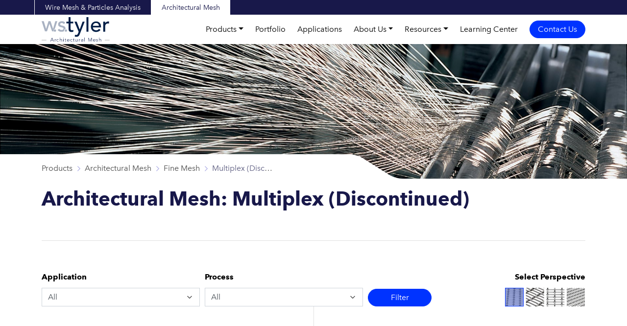

--- FILE ---
content_type: text/html; charset=UTF-8
request_url: https://architectural.wstyler.com/products/architectural-mesh/mesh-types/multiplex/
body_size: 13056
content:
<!doctype html>
<html lang="en-US">
    <head>
    <!-- Google Tag Manager -->
<script>(function(w,d,s,l,i){w[l]=w[l]||[];w[l].push({'gtm.start':
            new Date().getTime(),event:'gtm.js'});var f=d.getElementsByTagName(s)[0],
        j=d.createElement(s),dl=l!='dataLayer'?'&l='+l:'';j.async=true;j.src=
        'https://www.googletagmanager.com/gtm.js?id='+i+dl;f.parentNode.insertBefore(j,f);
    })(window,document,'script','dataLayer','GTM-PDMTBMK');</script>
<!-- End Google Tag Manager -->
    <meta charset="utf-8">
    <meta http-equiv="x-ua-compatible" content="ie=edge">
    <meta name="viewport" content="width=device-width, initial-scale=1, shrink-to-fit=no, viewport-fit=cover">
    <link rel="apple-touch-icon" sizes="180x180" href="https://architectural.wstyler.com/app/themes/wstylerarchitectural/dist/favicons/apple-touch-icon.png?v=2bQpA28B2p1">
    <link rel="icon" type="image/png" sizes="32x32" href="https://architectural.wstyler.com/app/themes/wstylerarchitectural/dist/favicons/favicon-32x32.png?v=2bQpA28B2p1">
    <link rel="icon" type="image/png" sizes="16x16" href="https://architectural.wstyler.com/app/themes/wstylerarchitectural/dist/favicons/favicon-16x16.png?v=2bQpA28B2p1">
    <link rel="mask-icon" href="https://architectural.wstyler.com/app/themes/wstylerarchitectural/dist/favicons/safari-pinned-tab.svg?v=2bQpA28B2p1" color="#402d8a'">
    <link rel="shortcut icon" href="https://architectural.wstyler.com/app/themes/wstylerarchitectural/dist/favicons/favicon.ico?v=2bQpA28B2p1">
    <link rel="manifest" href="https://architectural.wstyler.com/app/themes/wstylerarchitectural/dist/favicons/site.webmanifest">
    <meta name="apple-mobile-web-app-title" content="W.S. Tyler Architectural">
    <meta name="application-name" content="W.S. Tyler Architectural">
    <meta name="msapplication-TileColor" content="#ffffff">
    <meta name="theme-color" content="#18184a">
    <meta name='robots' content='index, follow, max-image-preview:large, max-snippet:-1, max-video-preview:-1' />
	<style>img:is([sizes="auto" i], [sizes^="auto," i]) { contain-intrinsic-size: 3000px 1500px }</style>
	
	<!-- This site is optimized with the Yoast SEO plugin v26.7 - https://yoast.com/wordpress/plugins/seo/ -->
	<title>Multiplex (Discontinued) - W.S. Tyler Architectural</title>
	<meta name="description" content="MULTIPLEX is a unified twilled weave mesh that employs thin wires to create a cloth-like density that is designed for interior applications." />
	<link rel="canonical" href="https://architectural.wstyler.com/products/architectural-mesh/mesh-types/multiplex/" />
	<meta property="og:locale" content="en_US" />
	<meta property="og:type" content="article" />
	<meta property="og:title" content="Multiplex (Discontinued) - W.S. Tyler Architectural" />
	<meta property="og:description" content="MULTIPLEX is a unified twilled weave mesh that employs thin wires to create a cloth-like density that is designed for interior applications." />
	<meta property="og:url" content="https://architectural.wstyler.com/products/architectural-mesh/mesh-types/multiplex/" />
	<meta property="og:site_name" content="W.S. Tyler Architectural" />
	<meta property="og:image" content="https://architectural.wstyler.com/app/uploads/2020/04/og-image-wstylerarchitectural.jpg" />
	<meta property="og:image:width" content="1200" />
	<meta property="og:image:height" content="630" />
	<meta property="og:image:type" content="image/jpeg" />
	<meta name="twitter:card" content="summary_large_image" />
	<meta name="twitter:site" content="@WSTylerArchmesh" />
	<script type="application/ld+json" class="yoast-schema-graph">{"@context":"https://schema.org","@graph":[{"@type":"CollectionPage","@id":"https://architectural.wstyler.com/products/architectural-mesh/mesh-types/multiplex/","url":"https://architectural.wstyler.com/products/architectural-mesh/mesh-types/multiplex/","name":"Multiplex (Discontinued) - W.S. Tyler Architectural","isPartOf":{"@id":"https://architectural.wstyler.com/#website"},"primaryImageOfPage":{"@id":"https://architectural.wstyler.com/products/architectural-mesh/mesh-types/multiplex/#primaryimage"},"image":{"@id":"https://architectural.wstyler.com/products/architectural-mesh/mesh-types/multiplex/#primaryimage"},"thumbnailUrl":"https://architectural.wstyler.com/app/uploads/2020/04/MULTIPLEX_9237_HEADER.jpg","description":"MULTIPLEX is a unified twilled weave mesh that employs thin wires to create a cloth-like density that is designed for interior applications.","breadcrumb":{"@id":"https://architectural.wstyler.com/products/architectural-mesh/mesh-types/multiplex/#breadcrumb"},"inLanguage":"en-US"},{"@type":"ImageObject","inLanguage":"en-US","@id":"https://architectural.wstyler.com/products/architectural-mesh/mesh-types/multiplex/#primaryimage","url":"https://architectural.wstyler.com/app/uploads/2020/04/MULTIPLEX_9237_HEADER.jpg","contentUrl":"https://architectural.wstyler.com/app/uploads/2020/04/MULTIPLEX_9237_HEADER.jpg","width":2400,"height":563},{"@type":"BreadcrumbList","@id":"https://architectural.wstyler.com/products/architectural-mesh/mesh-types/multiplex/#breadcrumb","itemListElement":[{"@type":"ListItem","position":1,"name":"Products","item":"https://architectural.wstyler.com/products/"},{"@type":"ListItem","position":2,"name":"Architectural Mesh","item":"https://architectural.wstyler.com/products/architectural-mesh/"},{"@type":"ListItem","position":3,"name":"Fine Mesh","item":"https://architectural.wstyler.com/products/architectural-mesh/mesh-types/fine-mesh/"},{"@type":"ListItem","position":4,"name":"Multiplex (Discontinued)"}]},{"@type":"WebSite","@id":"https://architectural.wstyler.com/#website","url":"https://architectural.wstyler.com/","name":"W.S. Tyler Architectural","description":"Architectural wire mesh – We produce high quality stainless steel wire mesh made for individual projects with functionality and high aesthetic appeal.","publisher":{"@id":"https://architectural.wstyler.com/#organization"},"potentialAction":[{"@type":"SearchAction","target":{"@type":"EntryPoint","urlTemplate":"https://architectural.wstyler.com/?s={search_term_string}"},"query-input":{"@type":"PropertyValueSpecification","valueRequired":true,"valueName":"search_term_string"}}],"inLanguage":"en-US"},{"@type":"Organization","@id":"https://architectural.wstyler.com/#organization","name":"W.S. Tyler","url":"https://architectural.wstyler.com/","logo":{"@type":"ImageObject","inLanguage":"en-US","@id":"https://architectural.wstyler.com/#/schema/logo/image/","url":"https://architectural.wstyler.com/app/uploads/2020/04/logo-wstylerarchitectural.png","contentUrl":"https://architectural.wstyler.com/app/uploads/2020/04/logo-wstylerarchitectural.png","width":796,"height":138,"caption":"W.S. Tyler"},"image":{"@id":"https://architectural.wstyler.com/#/schema/logo/image/"},"sameAs":["https://www.facebook.com/WSTylerArchitecturalMesh/","https://x.com/WSTylerArchmesh","https://www.instagram.com/wstylerarchitecturalmesh/"]}]}</script>
	<!-- / Yoast SEO plugin. -->


<link rel="alternate" type="application/rss+xml" title="W.S. Tyler Architectural &raquo; Multiplex (Discontinued) Mesh Type Feed" href="https://architectural.wstyler.com/products/architectural-mesh/mesh-types/multiplex/feed/" />
<link rel='stylesheet' id='glutenblocks-style-css' href='https://architectural.wstyler.com/app/plugins/glutenblocks/lib/../build/glutenblocks.style.css?ver=1631564110' type='text/css' media='all' />
<style id='wp-emoji-styles-inline-css' type='text/css'>

	img.wp-smiley, img.emoji {
		display: inline !important;
		border: none !important;
		box-shadow: none !important;
		height: 1em !important;
		width: 1em !important;
		margin: 0 0.07em !important;
		vertical-align: -0.1em !important;
		background: none !important;
		padding: 0 !important;
	}
</style>
<link rel='stylesheet' id='wp-block-library-css' href='https://architectural.wstyler.com/wp-includes/css/dist/block-library/style.min.css?ver=6.8.3' type='text/css' media='all' />
<style id='global-styles-inline-css' type='text/css'>
:root{--wp--preset--aspect-ratio--square: 1;--wp--preset--aspect-ratio--4-3: 4/3;--wp--preset--aspect-ratio--3-4: 3/4;--wp--preset--aspect-ratio--3-2: 3/2;--wp--preset--aspect-ratio--2-3: 2/3;--wp--preset--aspect-ratio--16-9: 16/9;--wp--preset--aspect-ratio--9-16: 9/16;--wp--preset--color--black: #000000;--wp--preset--color--cyan-bluish-gray: #abb8c3;--wp--preset--color--white: #ffffff;--wp--preset--color--pale-pink: #f78da7;--wp--preset--color--vivid-red: #cf2e2e;--wp--preset--color--luminous-vivid-orange: #ff6900;--wp--preset--color--luminous-vivid-amber: #fcb900;--wp--preset--color--light-green-cyan: #7bdcb5;--wp--preset--color--vivid-green-cyan: #00d084;--wp--preset--color--pale-cyan-blue: #8ed1fc;--wp--preset--color--vivid-cyan-blue: #0693e3;--wp--preset--color--vivid-purple: #9b51e0;--wp--preset--gradient--vivid-cyan-blue-to-vivid-purple: linear-gradient(135deg,rgba(6,147,227,1) 0%,rgb(155,81,224) 100%);--wp--preset--gradient--light-green-cyan-to-vivid-green-cyan: linear-gradient(135deg,rgb(122,220,180) 0%,rgb(0,208,130) 100%);--wp--preset--gradient--luminous-vivid-amber-to-luminous-vivid-orange: linear-gradient(135deg,rgba(252,185,0,1) 0%,rgba(255,105,0,1) 100%);--wp--preset--gradient--luminous-vivid-orange-to-vivid-red: linear-gradient(135deg,rgba(255,105,0,1) 0%,rgb(207,46,46) 100%);--wp--preset--gradient--very-light-gray-to-cyan-bluish-gray: linear-gradient(135deg,rgb(238,238,238) 0%,rgb(169,184,195) 100%);--wp--preset--gradient--cool-to-warm-spectrum: linear-gradient(135deg,rgb(74,234,220) 0%,rgb(151,120,209) 20%,rgb(207,42,186) 40%,rgb(238,44,130) 60%,rgb(251,105,98) 80%,rgb(254,248,76) 100%);--wp--preset--gradient--blush-light-purple: linear-gradient(135deg,rgb(255,206,236) 0%,rgb(152,150,240) 100%);--wp--preset--gradient--blush-bordeaux: linear-gradient(135deg,rgb(254,205,165) 0%,rgb(254,45,45) 50%,rgb(107,0,62) 100%);--wp--preset--gradient--luminous-dusk: linear-gradient(135deg,rgb(255,203,112) 0%,rgb(199,81,192) 50%,rgb(65,88,208) 100%);--wp--preset--gradient--pale-ocean: linear-gradient(135deg,rgb(255,245,203) 0%,rgb(182,227,212) 50%,rgb(51,167,181) 100%);--wp--preset--gradient--electric-grass: linear-gradient(135deg,rgb(202,248,128) 0%,rgb(113,206,126) 100%);--wp--preset--gradient--midnight: linear-gradient(135deg,rgb(2,3,129) 0%,rgb(40,116,252) 100%);--wp--preset--font-size--small: 13px;--wp--preset--font-size--medium: 20px;--wp--preset--font-size--large: 36px;--wp--preset--font-size--x-large: 42px;--wp--preset--spacing--20: 0.44rem;--wp--preset--spacing--30: 0.67rem;--wp--preset--spacing--40: 1rem;--wp--preset--spacing--50: 1.5rem;--wp--preset--spacing--60: 2.25rem;--wp--preset--spacing--70: 3.38rem;--wp--preset--spacing--80: 5.06rem;--wp--preset--shadow--natural: 6px 6px 9px rgba(0, 0, 0, 0.2);--wp--preset--shadow--deep: 12px 12px 50px rgba(0, 0, 0, 0.4);--wp--preset--shadow--sharp: 6px 6px 0px rgba(0, 0, 0, 0.2);--wp--preset--shadow--outlined: 6px 6px 0px -3px rgba(255, 255, 255, 1), 6px 6px rgba(0, 0, 0, 1);--wp--preset--shadow--crisp: 6px 6px 0px rgba(0, 0, 0, 1);}:where(body) { margin: 0; }.wp-site-blocks > .alignleft { float: left; margin-right: 2em; }.wp-site-blocks > .alignright { float: right; margin-left: 2em; }.wp-site-blocks > .aligncenter { justify-content: center; margin-left: auto; margin-right: auto; }:where(.is-layout-flex){gap: 0.5em;}:where(.is-layout-grid){gap: 0.5em;}.is-layout-flow > .alignleft{float: left;margin-inline-start: 0;margin-inline-end: 2em;}.is-layout-flow > .alignright{float: right;margin-inline-start: 2em;margin-inline-end: 0;}.is-layout-flow > .aligncenter{margin-left: auto !important;margin-right: auto !important;}.is-layout-constrained > .alignleft{float: left;margin-inline-start: 0;margin-inline-end: 2em;}.is-layout-constrained > .alignright{float: right;margin-inline-start: 2em;margin-inline-end: 0;}.is-layout-constrained > .aligncenter{margin-left: auto !important;margin-right: auto !important;}.is-layout-constrained > :where(:not(.alignleft):not(.alignright):not(.alignfull)){margin-left: auto !important;margin-right: auto !important;}body .is-layout-flex{display: flex;}.is-layout-flex{flex-wrap: wrap;align-items: center;}.is-layout-flex > :is(*, div){margin: 0;}body .is-layout-grid{display: grid;}.is-layout-grid > :is(*, div){margin: 0;}body{padding-top: 0px;padding-right: 0px;padding-bottom: 0px;padding-left: 0px;}a:where(:not(.wp-element-button)){text-decoration: underline;}:root :where(.wp-element-button, .wp-block-button__link){background-color: #32373c;border-width: 0;color: #fff;font-family: inherit;font-size: inherit;line-height: inherit;padding: calc(0.667em + 2px) calc(1.333em + 2px);text-decoration: none;}.has-black-color{color: var(--wp--preset--color--black) !important;}.has-cyan-bluish-gray-color{color: var(--wp--preset--color--cyan-bluish-gray) !important;}.has-white-color{color: var(--wp--preset--color--white) !important;}.has-pale-pink-color{color: var(--wp--preset--color--pale-pink) !important;}.has-vivid-red-color{color: var(--wp--preset--color--vivid-red) !important;}.has-luminous-vivid-orange-color{color: var(--wp--preset--color--luminous-vivid-orange) !important;}.has-luminous-vivid-amber-color{color: var(--wp--preset--color--luminous-vivid-amber) !important;}.has-light-green-cyan-color{color: var(--wp--preset--color--light-green-cyan) !important;}.has-vivid-green-cyan-color{color: var(--wp--preset--color--vivid-green-cyan) !important;}.has-pale-cyan-blue-color{color: var(--wp--preset--color--pale-cyan-blue) !important;}.has-vivid-cyan-blue-color{color: var(--wp--preset--color--vivid-cyan-blue) !important;}.has-vivid-purple-color{color: var(--wp--preset--color--vivid-purple) !important;}.has-black-background-color{background-color: var(--wp--preset--color--black) !important;}.has-cyan-bluish-gray-background-color{background-color: var(--wp--preset--color--cyan-bluish-gray) !important;}.has-white-background-color{background-color: var(--wp--preset--color--white) !important;}.has-pale-pink-background-color{background-color: var(--wp--preset--color--pale-pink) !important;}.has-vivid-red-background-color{background-color: var(--wp--preset--color--vivid-red) !important;}.has-luminous-vivid-orange-background-color{background-color: var(--wp--preset--color--luminous-vivid-orange) !important;}.has-luminous-vivid-amber-background-color{background-color: var(--wp--preset--color--luminous-vivid-amber) !important;}.has-light-green-cyan-background-color{background-color: var(--wp--preset--color--light-green-cyan) !important;}.has-vivid-green-cyan-background-color{background-color: var(--wp--preset--color--vivid-green-cyan) !important;}.has-pale-cyan-blue-background-color{background-color: var(--wp--preset--color--pale-cyan-blue) !important;}.has-vivid-cyan-blue-background-color{background-color: var(--wp--preset--color--vivid-cyan-blue) !important;}.has-vivid-purple-background-color{background-color: var(--wp--preset--color--vivid-purple) !important;}.has-black-border-color{border-color: var(--wp--preset--color--black) !important;}.has-cyan-bluish-gray-border-color{border-color: var(--wp--preset--color--cyan-bluish-gray) !important;}.has-white-border-color{border-color: var(--wp--preset--color--white) !important;}.has-pale-pink-border-color{border-color: var(--wp--preset--color--pale-pink) !important;}.has-vivid-red-border-color{border-color: var(--wp--preset--color--vivid-red) !important;}.has-luminous-vivid-orange-border-color{border-color: var(--wp--preset--color--luminous-vivid-orange) !important;}.has-luminous-vivid-amber-border-color{border-color: var(--wp--preset--color--luminous-vivid-amber) !important;}.has-light-green-cyan-border-color{border-color: var(--wp--preset--color--light-green-cyan) !important;}.has-vivid-green-cyan-border-color{border-color: var(--wp--preset--color--vivid-green-cyan) !important;}.has-pale-cyan-blue-border-color{border-color: var(--wp--preset--color--pale-cyan-blue) !important;}.has-vivid-cyan-blue-border-color{border-color: var(--wp--preset--color--vivid-cyan-blue) !important;}.has-vivid-purple-border-color{border-color: var(--wp--preset--color--vivid-purple) !important;}.has-vivid-cyan-blue-to-vivid-purple-gradient-background{background: var(--wp--preset--gradient--vivid-cyan-blue-to-vivid-purple) !important;}.has-light-green-cyan-to-vivid-green-cyan-gradient-background{background: var(--wp--preset--gradient--light-green-cyan-to-vivid-green-cyan) !important;}.has-luminous-vivid-amber-to-luminous-vivid-orange-gradient-background{background: var(--wp--preset--gradient--luminous-vivid-amber-to-luminous-vivid-orange) !important;}.has-luminous-vivid-orange-to-vivid-red-gradient-background{background: var(--wp--preset--gradient--luminous-vivid-orange-to-vivid-red) !important;}.has-very-light-gray-to-cyan-bluish-gray-gradient-background{background: var(--wp--preset--gradient--very-light-gray-to-cyan-bluish-gray) !important;}.has-cool-to-warm-spectrum-gradient-background{background: var(--wp--preset--gradient--cool-to-warm-spectrum) !important;}.has-blush-light-purple-gradient-background{background: var(--wp--preset--gradient--blush-light-purple) !important;}.has-blush-bordeaux-gradient-background{background: var(--wp--preset--gradient--blush-bordeaux) !important;}.has-luminous-dusk-gradient-background{background: var(--wp--preset--gradient--luminous-dusk) !important;}.has-pale-ocean-gradient-background{background: var(--wp--preset--gradient--pale-ocean) !important;}.has-electric-grass-gradient-background{background: var(--wp--preset--gradient--electric-grass) !important;}.has-midnight-gradient-background{background: var(--wp--preset--gradient--midnight) !important;}.has-small-font-size{font-size: var(--wp--preset--font-size--small) !important;}.has-medium-font-size{font-size: var(--wp--preset--font-size--medium) !important;}.has-large-font-size{font-size: var(--wp--preset--font-size--large) !important;}.has-x-large-font-size{font-size: var(--wp--preset--font-size--x-large) !important;}
:where(.wp-block-post-template.is-layout-flex){gap: 1.25em;}:where(.wp-block-post-template.is-layout-grid){gap: 1.25em;}
:where(.wp-block-columns.is-layout-flex){gap: 2em;}:where(.wp-block-columns.is-layout-grid){gap: 2em;}
:root :where(.wp-block-pullquote){font-size: 1.5em;line-height: 1.6;}
</style>
<link rel='stylesheet' id='sage/main.css-css' href='https://architectural.wstyler.com/app/themes/wstylerarchitectural/dist/styles/main.css?ver=1654215388' type='text/css' media='all' />
<link rel="https://api.w.org/" href="https://architectural.wstyler.com/wp-json/" /><link rel="alternate" title="JSON" type="application/json" href="https://architectural.wstyler.com/wp-json/wp/v2/ws_mesh_category/60" /><link rel="EditURI" type="application/rsd+xml" title="RSD" href="https://architectural.wstyler.com/xmlrpc.php?rsd" />
<meta name="generator" content="WordPress 6.8.3" />
<meta name="generator" content="WP Rocket 3.20.3" data-wpr-features="wpr_desktop" /></head>
    <body class="archive tax-ws_mesh_category term-multiplex term-60 wp-theme-wstylerarchitecturalresources app-data index-data archive-data taxonomy-data taxonomy-ws_mesh_category-data taxonomy-ws_mesh_category-multiplex-data">
    <!-- Google Tag Manager (noscript) -->
<noscript><iframe src="https://www.googletagmanager.com/ns.html?id=GTM-PDMTBMK"
                  height="0" width="0" style="display:none;visibility:hidden"></iframe></noscript>
<!-- End Google Tag Manager (noscript) -->
        <div id="app" class="app-wrapper" role="document">
            <a class="skippy sr-only sr-only-focusable" href="#content">
                <span class="skippy-text">Skip to main content</span>
            </a>
                        <header class="navbar sticky-top navbar-expand-lg navbar-light">
            <div class="container-fluid d-none d-lg-flex">
            <nav class="navbar--multisite">
                <div class="container">
                    <div class="row">
                        <div class="menu-secondary-container"><ul id="menu-secondary" class="navbar-nav ml-auto"><li itemscope="itemscope" itemtype="https://www.schema.org/SiteNavigationElement" id="menu-item-12621" class="menu-item menu-item-type-custom menu-item-object-custom menu-item-12621 nav-item"><a title="Wire Mesh &amp; Particles Analysis" href="https://wstyler.com" class="nav-link">Wire Mesh &amp; Particles Analysis</a></li>
<li itemscope="itemscope" itemtype="https://www.schema.org/SiteNavigationElement" id="menu-item-12620" class="active menu-item menu-item-type-custom menu-item-object-custom menu-item-home menu-item-12620 nav-item"><a title="Architectural Mesh" href="https://architectural.wstyler.com" class="nav-link">Architectural Mesh</a></li>
</ul></div>
                    </div>
                </div>
            </nav>
        </div>
        <div class="container">
        <a class="navbar-brand mx-auto mx-lg-0" href="https://architectural.wstyler.com/" aria-label="W.S. Tyler Architectural" title="W.S. Tyler Architectural">
            <svg width="139" height="50" xmlns="http://www.w3.org/2000/svg"><g fill="none" fill-rule="evenodd"><g fill-rule="nonzero"><g fill="#001E46"><path d="M64.52 12.723h-5.58v9.252c0 2.298 0 4.714 2.968 4.714.89 0 2.019-.118 2.79-.59v3.537c-.89.53-2.73.707-3.503.707-6.056 0-6.115-3.654-6.115-6.954V12.723h-4.513v-3.36h4.513V.054h3.919v9.252h5.58v3.418h-.058zM67.074 9.364h4.512l6.116 15.91h.06l5.818-15.91h4.216l-9.738 24.81c-1.365 3.535-2.73 5.951-7.006 5.951-1.188 0-2.375-.117-3.444-.589L68.083 36a6.25 6.25 0 002.316.472c2.494 0 3.206-1.356 3.978-3.36l1.247-3.24-8.55-20.508zM91.537.111h3.919v29.584h-3.92zM104.6 20.973c0 3.595 3.325 5.952 6.947 5.952 2.375 0 4.097-1.179 5.64-3.064l2.97 2.239c-2.198 2.829-5.166 4.184-9.085 4.184-6.532 0-10.57-4.656-10.57-10.725 0-6.13 4.454-10.726 10.63-10.726 7.243 0 10.034 5.54 10.034 10.785v1.355H104.6zm12.29-3.123c-.059-3.418-2.018-5.952-5.937-5.952-3.86 0-6.353 3.24-6.353 5.952h12.29zM125.797 9.364h3.919v3.123h.06c1.009-2.18 3.621-3.654 6.174-3.654.594 0 1.188.06 1.722.236l-.178 4.184c-.653-.177-1.306-.295-1.9-.295-3.8 0-5.878 2.063-5.878 6.542v10.254h-3.919V9.364z"/></g><path d="M51.927 27.486a2.384 2.384 0 01-2.396 2.392 2.384 2.384 0 01-2.397-2.392 2.384 2.384 0 012.397-2.391 2.384 2.384 0 012.396 2.391z" fill="#A9B2C2"/><path d="M48.674 24.378c.058-.295.058-.591.058-.887 0-3.844-2.566-5.145-5.89-5.973-1.69-.414-5.131-.71-5.131-3.193 0-1.479 1.574-2.307 3.382-2.307 1.924 0 3.265.887 4.14 2.01l2.974-2.306c-1.458-2.424-4.198-3.37-6.88-3.37-3.791 0-7.698 2.01-7.698 6.327 0 3.963 2.916 5.027 6.181 5.855 1.691.414 4.84.828 4.84 3.135 0 1.774-2.158 2.602-4.082 2.602-2.216 0-3.674-1.183-4.898-2.425l-2.916 2.425c1.983 2.78 4.49 3.607 7.814 3.607 1.983 0 3.965-.414 5.481-1.419-.174-.355-.233-.769-.233-1.183 0-1.537 1.283-2.839 2.858-2.898zM29.559 27.486a2.384 2.384 0 01-2.397 2.392 2.384 2.384 0 01-2.397-2.392 2.384 2.384 0 012.397-2.391 2.384 2.384 0 012.397 2.391z" fill="#A9B2C2"/><path d="M26.907 24.048l5.048-15.697h-4.098L23.402 23.87h-.06L18.117 8.35h-4.098L9.088 23.87h-.06L4.395 8.35H0l6.771 20.73h4.217l4.87-15.517h.06l5.405 15.517h3.92c-.475-.54-.831-1.258-.831-2.037.06-1.498 1.128-2.756 2.495-2.996z" fill="#A9B2C2"/></g><g fill="#081649" fill-rule="nonzero"><path d="M20.89 42.451h.76l3.261 7.36h-.815l-.815-1.97h-4.075l-.87 1.97h-.76l3.314-7.36zm.326.726l-1.793 4.042h3.532l-1.739-4.042zM26.745 46.366v-.313-.418-.365-.261h.599v.835c.15-.261.35-.522.599-.679.25-.156.549-.26.898-.26h.2c.1 0 .1 0 .15.052l-.05.626c-.1-.052-.15-.052-.25-.052-.25 0-.499.052-.699.104-.2.105-.349.209-.449.365-.1.157-.2.314-.25.522-.05.21-.1.418-.1.679v2.61h-.598v-3.445h-.05zM34.692 49.002a4.054 4.054 0 01-.773.606c-.31.152-.619.203-.98.203-.36 0-.721-.05-1.03-.203-.31-.1-.568-.303-.774-.505-.206-.203-.413-.456-.516-.76-.103-.303-.206-.606-.206-1.01 0-.355.052-.709.206-.962.103-.303.31-.556.516-.758.206-.203.464-.405.773-.506.31-.101.67-.203 1.031-.203.361 0 .67.05.98.203.31.151.567.354.773.607l-.515.354a1.606 1.606 0 00-.567-.455 1.613 1.613 0 00-.67-.152c-.31 0-.568.05-.774.152-.258.1-.412.252-.619.404-.154.152-.309.354-.36.607-.104.253-.104.455-.104.759 0 .303.052.506.103.759.104.253.207.455.361.607.155.151.361.303.62.404.257.101.515.152.772.152.258 0 .516-.05.722-.202.206-.152.413-.253.567-.456l.464.355zM37.138 41.838h.65v3.934c.108-.262.325-.472.65-.682.325-.21.65-.262 1.083-.262.38 0 .704.052.975.157.27.105.433.262.596.472.162.21.217.42.27.682.055.262.055.525.055.787v2.885h-.65v-2.833c0-.21 0-.367-.054-.577-.054-.21-.109-.367-.163-.524a1.246 1.246 0 00-.379-.367c-.162-.105-.38-.105-.65-.105-.217 0-.488.052-.65.105-.163.052-.38.21-.542.367-.162.157-.27.367-.379.63-.108.261-.108.524-.108.89v2.414h-.65v-7.973h-.054zM43.862 42.931c0-.16.068-.267.204-.32a.66.66 0 01.407-.16c.204 0 .34.053.408.16.136.107.204.213.204.32 0 .107-.068.267-.204.32a.66.66 0 01-.408.16c-.203 0-.34-.053-.407-.16-.136-.053-.204-.16-.204-.32zm.204 1.973h.815v4.907h-.815v-4.907zM49.975 45.588h-1.398v3.016c0 .201.051.352.155.503.104.1.259.15.466.15.104 0 .26 0 .363-.05.103-.05.259-.05.363-.1l.051.553a1 1 0 01-.414.1c-.156.05-.311.05-.415.05-.207 0-.414-.05-.57-.1-.155-.05-.31-.15-.362-.251-.104-.1-.156-.251-.207-.402-.052-.151-.052-.302-.052-.453v-3.016h-1.036v-.553h1.036v-1.357h.622v1.357h1.347v.553h.051zM56.485 48.8c-.269.353-.538.606-.914.758a3.143 3.143 0 01-1.236.253c-.376 0-.698-.05-1.02-.203-.323-.1-.592-.303-.807-.505-.215-.203-.376-.456-.537-.76-.162-.303-.162-.606-.162-1.01 0-.355.054-.658.162-.962.107-.303.268-.556.537-.758.269-.203.484-.405.806-.506.323-.101.645-.203 1.021-.203.376 0 .699.05 1.021.203a2.7 2.7 0 01.753.506c.215.202.322.455.43.708.107.253.16.505.16.809v.405h-4.191c0 .151 0 .303.054.505.053.203.16.405.322.557.161.202.323.354.591.506.215.151.538.202.914.202.322 0 .645-.05.967-.202.323-.152.538-.354.699-.607l.43.303zm-.538-1.872c0-.203-.053-.405-.107-.607-.054-.203-.215-.354-.376-.456a1.935 1.935 0 00-.538-.354c-.215-.1-.43-.1-.645-.1-.376 0-.644.05-.86.202-.214.151-.43.303-.537.455-.161.151-.215.354-.269.506-.053.151-.107.252-.107.354h3.44zM62.813 49.002a4.054 4.054 0 01-.773.606c-.31.152-.619.203-.98.203-.36 0-.722-.05-1.031-.203-.31-.1-.567-.303-.773-.505-.207-.203-.413-.456-.516-.76-.103-.303-.206-.606-.206-1.01 0-.355.051-.709.206-.962.103-.303.31-.556.516-.758.206-.203.464-.405.773-.506.31-.101.67-.203 1.031-.203.361 0 .67.05.98.203.309.151.567.354.773.607l-.516.354a1.606 1.606 0 00-.567-.455 1.613 1.613 0 00-.67-.152c-.31 0-.567.05-.773.152-.258.1-.413.252-.619.404-.155.152-.31.354-.36.607-.104.253-.104.455-.104.759 0 .303.052.506.103.759.103.253.206.455.361.607.155.151.36.303.619.404.258.101.515.152.773.152s.516-.05.722-.202c.206-.152.412-.253.567-.456l.464.355zM67.04 45.588h-1.347v3.016c0 .201.052.352.156.503.104.1.259.15.466.15.104 0 .26 0 .363-.05.103-.05.259-.05.362-.1l.052.553a1 1 0 01-.414.1c-.156.05-.311.05-.415.05-.207 0-.414-.05-.57-.1-.155-.05-.31-.15-.362-.251-.104-.1-.156-.251-.207-.402-.052-.151-.052-.302-.052-.453v-3.016h-1.036v-.553h1.036v-1.357h.621v1.357h1.347v.553zM73.205 48.313v1.343h-.641v-.517-.31h-.054c-.107.259-.32.465-.642.672-.32.207-.642.31-1.07.31-.374 0-.695-.052-.962-.155-.268-.103-.428-.258-.589-.465-.16-.207-.214-.413-.267-.671-.054-.259-.054-.517-.054-.775v-2.84h.642v2.788c0 .207 0 .362.054.568.053.207.107.362.214.517.107.155.214.258.374.361.16.104.374.104.642.104.214 0 .481-.052.642-.104.214-.103.374-.206.535-.361.16-.155.267-.362.374-.62.107-.258.107-.516.107-.878v-2.376h.642v3.41h.053zM76.262 46.366v-.313-.418-.365-.261h.599v.835c.15-.261.35-.522.599-.679.25-.156.549-.26.898-.26h.2c.1 0 .1 0 .15.052l-.05.626c-.1-.052-.15-.052-.25-.052-.25 0-.5.052-.699.104-.2.105-.35.209-.449.365-.1.157-.2.314-.25.522-.05.21-.1.418-.1.679v2.61h-.598v-3.445h-.05zM84.765 47.737v1.568c0 .152 0 .253.056.405h-.612c-.055-.253-.055-.506-.055-.76-.167.304-.445.507-.723.658-.278.152-.667.203-1.056.203-.222 0-.444-.05-.667-.101-.222-.05-.389-.152-.555-.253a1.24 1.24 0 01-.445-.455c-.111-.152-.167-.405-.167-.658 0-.354.111-.658.278-.86.222-.202.445-.354.723-.455.277-.101.61-.152.944-.203.334-.05.612-.05.89-.05h.778v-.202c0-.405-.112-.709-.39-.86a2.127 2.127 0 00-1.055-.253c-.612 0-1.112.152-1.556.506l-.39-.405c.223-.202.556-.405.89-.506a4.12 4.12 0 011.056-.152c.611 0 1.111.152 1.5.405.39.253.556.708.556 1.265v1.163zm-1.334-.405c-.278 0-.556 0-.833.05-.278.051-.5.102-.723.153a1.96 1.96 0 00-.5.303.801.801 0 00-.167.506c0 .152.056.253.111.405a.643.643 0 00.278.253c.111.05.222.1.39.151.11.05.277.05.444.05.333 0 .667-.05.889-.15.222-.102.389-.203.556-.355.11-.152.222-.303.278-.506.055-.202.055-.404.055-.556v-.304h-.778zM87.266 41.838h.611v7.973h-.611z"/><g><path d="M95.067 42.451h1.029l2.675 6.168 2.676-6.168h.977v7.36h-.669v-6.479l-2.778 6.479h-.309l-2.83-6.479v6.479h-.668v-7.36zM109.566 48.8c-.27.353-.54.606-.917.758a3.16 3.16 0 01-1.24.253c-.376 0-.7-.05-1.023-.203-.324-.1-.593-.303-.809-.505-.215-.203-.377-.456-.539-.76a2.87 2.87 0 01-.161-1.01c0-.355.053-.658.161-.962.108-.303.27-.556.54-.758.269-.203.484-.405.808-.506.323-.101.647-.203 1.024-.203s.7.05 1.024.203c.27.1.539.303.754.506.216.202.324.455.432.708.107.253.161.505.161.809v.405h-4.204c0 .151 0 .303.054.505.054.203.162.405.324.557.161.202.323.354.592.506.216.151.54.202.917.202.323 0 .646-.05.97-.202.323-.152.539-.354.7-.607l.432.303zm-.485-1.872c0-.203-.054-.405-.108-.607a1.82 1.82 0 00-.916-.86c-.216-.101-.432-.101-.647-.101-.377 0-.647.05-.863.202-.215.152-.43.303-.539.455-.161.152-.215.354-.269.506-.054.152-.108.303-.108.354h3.45v.05zM111.63 48.51c.155.25.31.45.57.55.258.15.517.2.828.2.156 0 .26 0 .415-.05.155-.05.259-.1.362-.15a.614.614 0 00.26-.25c.051-.1.103-.2.103-.351 0-.2-.052-.35-.207-.5-.156-.1-.311-.2-.518-.251-.208-.05-.415-.1-.674-.15a2.63 2.63 0 01-.673-.2 1.31 1.31 0 01-.519-.4c-.155-.201-.207-.401-.207-.702 0-.25.052-.4.156-.6.103-.2.207-.301.362-.401.156-.1.311-.2.518-.25.208-.05.415-.1.57-.1.415 0 .726.05 1.037.2.31.15.518.35.673.65l-.57.3c-.103-.2-.259-.4-.466-.5-.156-.1-.415-.15-.674-.15-.103 0-.207 0-.362.05-.156.05-.208.1-.311.15-.104.05-.156.15-.26.25a.532.532 0 00-.155.351c0 .2.052.35.208.45.155.1.31.2.518.251.207.05.414.1.673.15.26.05.467.1.674.2.207.1.362.2.518.401.155.2.207.4.207.751 0 .25-.052.45-.155.6-.104.201-.208.351-.363.451-.155.1-.363.2-.57.25-.207.05-.414.1-.673.1-.415 0-.778-.1-1.14-.25-.363-.15-.622-.4-.777-.7l.621-.35zM117.138 41.838h.652v3.96c.109-.264.326-.475.652-.686a1.873 1.873 0 011.087-.317c.38 0 .706.053.978.158.271.106.434.264.597.475.163.212.218.423.272.687.054.264.054.528.054.792v2.904h-.652V46.96c0-.212 0-.37-.054-.581-.054-.211-.109-.37-.163-.528a1.252 1.252 0 00-.38-.37c-.163-.105-.38-.105-.652-.105-.218 0-.49.052-.652.105-.163.053-.38.211-.543.37-.163.158-.272.37-.38.633-.11.264-.11.528-.11.898v2.429h-.706v-7.973z"/></g></g><path stroke="#979797" stroke-width=".75" stroke-linecap="square" d="M9.187 47.02H.399M138.207 47.02h-8.788"/></g></svg>
        </a>

        <button class="navbar-toggler collapsed" type="button" data-toggle="collapse" data-target="#headerCollapse" aria-controls="headerCollapse" aria-expanded="false" aria-label="Toggle navigation">
            <span class="icon-bar"></span>
            <span class="icon-bar"></span>
            <span class="icon-bar"></span>
            <span class="icon-bar"></span>
            <span class="icon-bar"></span>
            <span class="icon-bar"></span>
        </button>

        <div id="headerCollapse" class="navbar-collapse collapse"><ul id="menu-header" class="navbar-nav ml-auto"><li itemscope="itemscope" itemtype="https://www.schema.org/SiteNavigationElement" id="menu-item-233" class="menu-item menu-item-type-post_type menu-item-object-page menu-item-has-children dropdown menu-item-233 nav-item"><a title="Products" href="#" data-toggle="dropdown" aria-haspopup="true" aria-expanded="false" class="dropdown-toggle nav-link" id="menu-item-dropdown-233">Products</a>
<ul class="dropdown-menu" aria-labelledby="menu-item-dropdown-233" role="menu">
	<li itemscope="itemscope" itemtype="https://www.schema.org/SiteNavigationElement" id="menu-item-192" class="menu-item menu-item-type-post_type_archive menu-item-object-ws_mesh menu-item-192 nav-item"><a title="Architectural Mesh" href="https://architectural.wstyler.com/products/architectural-mesh/" class="dropdown-item">Architectural Mesh</a></li>
	<li itemscope="itemscope" itemtype="https://www.schema.org/SiteNavigationElement" id="menu-item-218" class="menu-item menu-item-type-post_type menu-item-object-page menu-item-218 nav-item"><a title="Attachment Solutions" href="https://architectural.wstyler.com/products/attachment-solutions/" class="dropdown-item">Attachment Solutions</a></li>
</ul>
</li>
<li itemscope="itemscope" itemtype="https://www.schema.org/SiteNavigationElement" id="menu-item-190" class="menu-item menu-item-type-post_type_archive menu-item-object-ws_portfolio menu-item-190 nav-item"><a title="Portfolio" href="https://architectural.wstyler.com/portfolio/" class="nav-link">Portfolio</a></li>
<li itemscope="itemscope" itemtype="https://www.schema.org/SiteNavigationElement" id="menu-item-194" class="menu-item menu-item-type-post_type_archive menu-item-object-ws_application menu-item-194 nav-item"><a title="Applications" href="https://architectural.wstyler.com/applications/" class="nav-link">Applications</a></li>
<li itemscope="itemscope" itemtype="https://www.schema.org/SiteNavigationElement" id="menu-item-222" class="menu-item menu-item-type-post_type menu-item-object-page menu-item-has-children dropdown menu-item-222 nav-item"><a title="About Us" href="#" data-toggle="dropdown" aria-haspopup="true" aria-expanded="false" class="dropdown-toggle nav-link" id="menu-item-dropdown-222">About Us</a>
<ul class="dropdown-menu" aria-labelledby="menu-item-dropdown-222" role="menu">
	<li itemscope="itemscope" itemtype="https://www.schema.org/SiteNavigationElement" id="menu-item-238" class="menu-item menu-item-type-post_type menu-item-object-page menu-item-238 nav-item"><a title="Our Company" href="https://architectural.wstyler.com/about-us/our-company/" class="dropdown-item">Our Company</a></li>
	<li itemscope="itemscope" itemtype="https://www.schema.org/SiteNavigationElement" id="menu-item-223" class="menu-item menu-item-type-post_type menu-item-object-page menu-item-223 nav-item"><a title="Our Services" href="https://architectural.wstyler.com/about-us/services/" class="dropdown-item">Our Services</a></li>
</ul>
</li>
<li itemscope="itemscope" itemtype="https://www.schema.org/SiteNavigationElement" id="menu-item-234" class="d-lg-none d-xl-block menu-item menu-item-type-post_type menu-item-object-page menu-item-has-children dropdown menu-item-234 nav-item"><a title="Resources" href="#" data-toggle="dropdown" aria-haspopup="true" aria-expanded="false" class="dropdown-toggle nav-link" id="menu-item-dropdown-234">Resources</a>
<ul class="dropdown-menu" aria-labelledby="menu-item-dropdown-234" role="menu">
	<li itemscope="itemscope" itemtype="https://www.schema.org/SiteNavigationElement" id="menu-item-227" class="menu-item menu-item-type-post_type menu-item-object-page menu-item-227 nav-item"><a title="FAQs" href="https://architectural.wstyler.com/resources/faqs/" class="dropdown-item">FAQs</a></li>
	<li itemscope="itemscope" itemtype="https://www.schema.org/SiteNavigationElement" id="menu-item-221" class="menu-item menu-item-type-post_type menu-item-object-page menu-item-221 nav-item"><a title="Brochures" href="https://architectural.wstyler.com/resources/brochures/" class="dropdown-item">Brochures</a></li>
	<li itemscope="itemscope" itemtype="https://www.schema.org/SiteNavigationElement" id="menu-item-220" class="menu-item menu-item-type-post_type menu-item-object-page menu-item-220 nav-item"><a title="Glossary" href="https://architectural.wstyler.com/resources/glossary/" class="dropdown-item">Glossary</a></li>
</ul>
</li>
<li itemscope="itemscope" itemtype="https://www.schema.org/SiteNavigationElement" id="menu-item-3901" class="menu-item menu-item-type-custom menu-item-object-custom menu-item-3901 nav-item"><a title="Learning Center" href="https://blog.wstyler.com/?pageNumber=0&#038;sortType=published_date&#038;sortOrder=desc&#038;resource_topic=16%2C17" class="nav-link">Learning Center</a></li>
<li itemscope="itemscope" itemtype="https://www.schema.org/SiteNavigationElement" id="menu-item-12622" class="d-lg-none menu-item menu-item-type-custom menu-item-object-custom menu-item-12622 nav-item"><a title="Wire Mesh &amp; Particles Analysis" target="_blank" href="https://wstyler.com" class="nav-link">Wire Mesh &amp; Particles Analysis</a></li>
<li itemscope="itemscope" itemtype="https://www.schema.org/SiteNavigationElement" id="menu-item-219" class="nav-item--btn menu-item menu-item-type-post_type menu-item-object-page menu-item-219 nav-item"><a title="Contact Us" href="https://architectural.wstyler.com/contact-us/" class="nav-link">Contact Us</a></li>
</ul></div>
    </div>
</header>
            <section style="background-image: url(https://architectural.wstyler.com/app/uploads/2020/05/Meshes-Header.jpg) ;" class="header">
    <div class="breadcrumb-bloc d-none d-lg-block">
        <div class="rectancle"></div>
        <div class="breadcrumb-bloc-content container ">
                            <div class="breadcrumbs"><span><span><a href="https://architectural.wstyler.com/products/">Products</a></span>  <span><a href="https://architectural.wstyler.com/products/architectural-mesh/">Architectural Mesh</a></span>  <span><a href="https://architectural.wstyler.com/products/architectural-mesh/mesh-types/fine-mesh/">Fine Mesh</a></span>  <span class="breadcrumb_last" aria-current="page">Multiplex (Discontinued)</span></span></div>
                    </div>
    </div>
    </section>
    <section class="container d-lg-none">
                    <div class="breadcrumbs"><span><span><a href="https://architectural.wstyler.com/products/">Products</a></span>  <span><a href="https://architectural.wstyler.com/products/architectural-mesh/">Architectural Mesh</a></span>  <span><a href="https://architectural.wstyler.com/products/architectural-mesh/mesh-types/fine-mesh/">Fine Mesh</a></span>  <span class="breadcrumb_last" aria-current="page">Multiplex (Discontinued)</span></span></div>
            </section>
            <main class="page__main " role="main">
                <div class="page__wrapper">
                    <section class="page__content" id="content">
                            <div class="page-header">
    <h1>Architectural Mesh: Multiplex (Discontinued)</h1>
    <hr class="hr--section"/>
</div>

    <form method="GET" action="https://architectural.wstyler.com/products/architectural-mesh/mesh-types/multiplex/" aria-label="Filter by">
    <a class="skippy sr-only sr-only-focusable" href="#mesh-list">
                <span class="skippy-text">Skip to architectural mesh list</span>
            </a>

    <p class="text-right">
        <a href="#filters-form" class="dropdown-toggle d-sm-none" data-toggle="collapse" role="button" aria-expanded="false" aria-controls="filters-form">
            Filter by
        </a>
    </p>

    <div class="collapse d-sm-block" id="filters-form">

        <div class="form-row" class="mb-3 mb-md-0">
            <div class="form-group col-sm-6 col-lg">
            <label for="application" class="d-block">Application</label>
            <select name="filter[application]" id="application" class="form-control">
                <option value="">All</option>
                                    <optgroup label="Exterior">
                                                    <option value="34" >Façade</option>
                                                    <option value="36" >Canopies</option>
                                                    <option value="38" >Infill Panels</option>
                                                    <option value="1029" >Free Forms</option>
                                            </optgroup>
                                    <optgroup label="Interior">
                                                    <option value="17" >Ceiling</option>
                                                    <option value="42" >Wall</option>
                                                    <option value="44" >Infill Panels</option>
                                                    <option value="48" >Acoustics</option>
                                                    <option value="46" >Free Forms</option>
                                            </optgroup>
                            </select>
        </div>

        <div class="form-group col-sm-6 col-lg">
            <label for="process" class="d-block">Process</label>
            <select name="filter[process]" id="process" class="form-control">
                <option value="">All</option>
                                    <option value="52" >Lighting</option>
                                    <option value="56" >3D Mesh</option>
                                    <option value="58" >Paint</option>
                            </select>
        </div>

        <div class="form-group col-sm-6 col-lg col-xl-3 align-self-end">
            <button type="submit" class="btn btn-primary btn-block btn-lg-inline">
                <span class="d-lg-none">Apply</span> Filter
            </button>
        </div>

        <div class="form-group col-sm-12 col-lg-auto text-right">
            <label for="process" class="d-block">Select Perspective</label>
            <div>
                
                <mesh-perspective-selector name="45_degrees" title="45°">
                    <img src="https://architectural.wstyler.com/app/themes/wstylerarchitectural/dist/images/mesh-perspective-45_degrees.jpg" alt="45° perspective">
                </mesh-perspective-selector>

                <mesh-perspective-selector name="macro" title="Macro">
                    <img src="https://architectural.wstyler.com/app/themes/wstylerarchitectural/dist/images/mesh-perspective-macro.jpg" alt="Macro perspective">
                </mesh-perspective-selector>

                <mesh-perspective-selector name="ruler" title="Top view">
                    <img src="https://architectural.wstyler.com/app/themes/wstylerarchitectural/dist/images/mesh-perspective-ruler.jpg" alt="Top view perspective">
                </mesh-perspective-selector>

                <mesh-perspective-selector name="corner" title="Across the corner">
                    <img src="https://architectural.wstyler.com/app/themes/wstylerarchitectural/dist/images/mesh-perspective-corner.jpg" alt="Across the corner perspective">
                </mesh-perspective-selector>
            </div>
        </div>
        </div>
    </div>
</form>

    <div id="mesh-list">
                    <div class="row justify-content-center">
                <div class="col-lg-10 col-xl-8">
                    <div class="card-listing card-listing--mesh mt-md-n3">
                                                     <div class="col-6 col-lg-4">
                                <a href="https://architectural.wstyler.com/products/architectural-mesh/9237/" class="card" title="9237">
    <mesh-perspective-image
        mesh-title="MULTIPLEX (DISCONTINUED) 9237"
        :images="{&quot;45_degrees&quot;:&quot;https:\/\/architectural.wstyler.com\/app\/uploads\/2020\/03\/MULTIPLEX_9237_45grad_510x510.jpg&quot;,&quot;macro&quot;:&quot;https:\/\/architectural.wstyler.com\/app\/uploads\/2020\/03\/MULTIPLEX_9237_Makro_510x510.jpg&quot;,&quot;ruler&quot;:&quot;https:\/\/architectural.wstyler.com\/app\/uploads\/2020\/03\/MULTIPLEX_9237_Draufsicht_Lineal_510x510.jpg&quot;,&quot;corner&quot;:&quot;https:\/\/architectural.wstyler.com\/app\/uploads\/2020\/03\/MULTIPLEX_9237_ueberEck_510x510.jpg&quot;}"
        class="card-img-top">
    </mesh-perspective-image>
    <div class="card-body">
        <h2 class="h5 card-title mt-0">9237</h2>
                    <p class="card-text text-muted">MULTIPLEX (DISCONTINUED)</p>
            </div>
</a>
                            </div>
                                            </div>

                    <div class="text-center">
                        
                    </div>
                </div>
            </div>
            </div>
                    </section>

                                    </div>

                            </main>
                        <footer class="footer">
    <div class="footer__wrapper">
        <div class="footer__navigation-wrapper bg-dark-blue text-light">
            <div class="container">
                <div class="row flex-column-reverse flex-lg-row">
                    <div class="col-12 col-lg-8 py-5 pl-4 pr-4 pl-lg-3 pr-lg-3">
                        <div class="row">
                            <div class="col-12 col-lg-4 footer__infos">
                                <a href="https://architectural.wstyler.com/" title="W.S. Tyler Architectural" aria-label="W.S. Tyler Architectural">
                                    <img src="https://architectural.wstyler.com/app/themes/wstylerarchitectural/dist/images/logo-white.svg" alt="" width="235" height="42"/>
                                </a>
                                <h5 class="mt-2 mt-lg-5">Premium Architectural Mesh</h5>
                            </div>
                            <div class="col-12 col-lg-7 offset-lg-1 d-none d-lg-block">
                                <nav class="footer__navigation-location">
                                                                            <div class="menu-footer-container"><ul id="menu-footer" class="footer__navigation"><li id="menu-item-239" class="menu-item menu-item-type-post_type menu-item-object-page menu-item-has-children menu-item-239"><a href="https://architectural.wstyler.com/products/">Products</a>
<ul class="sub-menu">
	<li id="menu-item-251" class="menu-item menu-item-type-post_type_archive menu-item-object-ws_mesh menu-item-251"><a href="https://architectural.wstyler.com/products/architectural-mesh/">Architectural Mesh</a></li>
	<li id="menu-item-240" class="menu-item menu-item-type-post_type menu-item-object-page menu-item-240"><a href="https://architectural.wstyler.com/products/attachment-solutions/">Attachment Solutions</a></li>
</ul>
</li>
<li id="menu-item-245" class="menu-item menu-item-type-post_type menu-item-object-page menu-item-has-children menu-item-245"><a href="https://architectural.wstyler.com/about-us/">About Us</a>
<ul class="sub-menu">
	<li id="menu-item-1416" class="menu-item menu-item-type-post_type menu-item-object-page menu-item-1416"><a href="https://architectural.wstyler.com/about-us/our-company/">Our Company</a></li>
	<li id="menu-item-253" class="menu-item menu-item-type-post_type menu-item-object-page menu-item-253"><a href="https://architectural.wstyler.com/about-us/services/">Our Services</a></li>
</ul>
</li>
<li id="menu-item-244" class="menu-item menu-item-type-post_type_archive menu-item-object-ws_application menu-item-244"><a href="https://architectural.wstyler.com/applications/">Applications</a></li>
<li id="menu-item-242" class="menu-item menu-item-type-post_type_archive menu-item-object-ws_portfolio menu-item-242"><a href="https://architectural.wstyler.com/portfolio/">Portfolio</a></li>
<li id="menu-item-246" class="menu-item menu-item-type-post_type menu-item-object-page menu-item-has-children menu-item-246"><a href="https://architectural.wstyler.com/resources/">Resources</a>
<ul class="sub-menu">
	<li id="menu-item-248" class="menu-item menu-item-type-post_type menu-item-object-page menu-item-248"><a href="https://architectural.wstyler.com/resources/faqs/">FAQs</a></li>
	<li id="menu-item-247" class="menu-item menu-item-type-post_type menu-item-object-page menu-item-247"><a href="https://architectural.wstyler.com/resources/brochures/">Brochures</a></li>
	<li id="menu-item-249" class="menu-item menu-item-type-post_type menu-item-object-page menu-item-249"><a href="https://architectural.wstyler.com/resources/glossary/">Glossary</a></li>
</ul>
</li>
<li id="menu-item-3902" class="menu-item menu-item-type-custom menu-item-object-custom menu-item-3902"><a href="https://blog.wstyler.com/?pageNumber=0&#038;sortType=published_date&#038;sortOrder=desc&#038;resource_topic=16%2C17">Learning Center</a></li>
</ul></div>
                                                                    </nav>
                            </div>
                        </div>

                        <div class="row mt-2 mt-lg-5">
                            <div class="col-12 col-lg-5">
                                <a href="https://www.facebook.com/wstylerusa/" class="btn btn-social" rel="noopener noreferrer" aria-label="facebook - W.S. Tyler Architectural" title="facebook - W.S. Tyler Architectural" target="_blank">
        <div class="svg-container">
            <svg xmlns="http://www.w3.org/2000/svg" xmlns:xlink="http://www.w3.org/1999/xlink" viewBox="0 0 10 13"><defs><path id="facebook-icon-part-a" d="M6 12.3H3.3v-6H2v-2h1.3V3c0-1.7.8-2.7 2.9-2.7H8v2.1H6.9c-.8 0-.9.3-.9.8v1h2l-.2 2.1H6v6z"/></defs><clipPath id="facebook-icon-part-b"><use xlink:href="#facebook-icon-part-a" overflow="visible"/></clipPath><path clip-path="url(#facebook-icon-part-b)" d="M-3-4.7h16v22H-3z"/></svg>
        </div>
    </a>
    <a href="https://www.instagram.com/wstylerarchitecturalmesh/" class="btn btn-social" rel="noopener noreferrer" aria-label="instagram - W.S. Tyler Architectural" title="instagram - W.S. Tyler Architectural" target="_blank">
        <div class="svg-container">
            <svg xmlns="http://www.w3.org/2000/svg" viewBox="0 0 10 13"><path d="M5 4C3.6 4 2.4 5.1 2.4 6.5S3.6 9 5 9s2.6-1.1 2.6-2.5S6.4 4 5 4zm0 4.1c-.9 0-1.7-.7-1.7-1.6S4.1 4.9 5 4.9s1.7.7 1.7 1.6S5.9 8.1 5 8.1zM7.7 3.3c-.3 0-.6.3-.6.6s.3.6.6.6.6-.3.6-.6-.3-.6-.6-.6z"/><path d="M10 4.5c0-.5-.1-.9-.2-1.2l-.6-.9c-.3-.2-.6-.4-.9-.5-.3-.1-.7-.2-1.2-.2H2.9c-.5 0-.9.1-1.2.2-.3.1-.6.3-.9.5s-.4.6-.5.9C.1 3.6.1 4 0 4.5v3.9c0 .5.1.9.2 1.2.1.3.3.6.6.9s.6.4.9.6c.3.1.7.2 1.2.2h4.2c.5 0 .9-.1 1.2-.2.3-.1.6-.3.9-.6.3-.3.4-.5.6-.9.1-.2.1-.6.2-1.1v-2-2zm-.9 4c-.1.4-.1.7-.2.9-.1.2-.2.4-.4.5-.2.2-.3.3-.6.4-.2.1-.4.1-.9.2H3c-.5 0-.8-.1-.9-.2-.2-.1-.4-.2-.6-.4-.2-.1-.3-.3-.4-.5-.1-.2-.1-.5-.2-.9v-2-2c.1-.4.1-.7.2-.9.1-.2.2-.4.4-.6.2-.2.3-.3.6-.4.1 0 .4 0 .9-.1h4c.5 0 .8.1.9.2.2.1.4.2.6.4.2.2.3.3.4.6.1.1.1.4.2.8v4z"/></svg>
        </div>
    </a>
    <a href="https://twitter.com/WSTylerArchmesh/" class="btn btn-social" rel="noopener noreferrer" aria-label="twitter - W.S. Tyler Architectural" title="twitter - W.S. Tyler Architectural" target="_blank">
        <div class="svg-container">
            <svg  viewBox="0 0 11 9" version="1.1" xmlns="http://www.w3.org/2000/svg" xmlns:xlink="http://www.w3.org/1999/xlink">
    <path  d="M9.7,1.42a2.26,2.26,0,0,0,1-1.25A4.48,4.48,0,0,1,9.26.72,2.23,2.23,0,0,0,7.62,0,2.27,2.27,0,0,0,5.36,2.27a2.24,2.24,0,0,0,.06.52A6.41,6.41,0,0,1,.77.42,2.19,2.19,0,0,0,.46,1.56a2.28,2.28,0,0,0,1,1.89,2.35,2.35,0,0,1-1-.28v0A2.28,2.28,0,0,0,2.25,5.42a2.33,2.33,0,0,1-.59.08,2,2,0,0,1-.43,0A2.27,2.27,0,0,0,3.34,7,4.48,4.48,0,0,1,.54,8L0,8A6.41,6.41,0,0,0,9.88,2.54c0-.1,0-.2,0-.3A4.65,4.65,0,0,0,11,1.07,4.31,4.31,0,0,1,9.7,1.42Z"/>
</svg>
        </div>
    </a>
    <a href="https://www.linkedin.com/company/270057" class="btn btn-social" rel="noopener noreferrer" aria-label="linkedin - W.S. Tyler Architectural" title="linkedin - W.S. Tyler Architectural" target="_blank">
        <div class="svg-container">
            <svg xmlns="http://www.w3.org/2000/svg" viewBox="0 0 11.6 13" style="enable-background:new 0 0 11.6 13" xml:space="preserve"><path d="M11.1 2.3v9c0 .4-.3.8-.8.8h-9c-.4 0-.7-.3-.7-.8v-9c0-.4.3-.8.7-.8h9c.5.1.8.4.8.8zM3.9 4c0-.5-.4-.9-.9-.9s-.9.4-.9.9.4.9.9.9.9-.4.9-.9zm-.1 6.6v-5H2.2v5h1.6zm5.8-2.8c0-1.3-.3-2.4-1.9-2.4-.7 0-1.2.4-1.4.8v-.6H4.8v5h1.6V8.1c0-.7.1-1.3.9-1.3s.8.7.8 1.3v2.4h1.6V7.8z"/></svg>
        </div>
    </a>
    <a href="https://www.youtube.com/channel/UCxOgkOJCaqQvU4GsyebCelw" class="btn btn-social" rel="noopener noreferrer" aria-label="youtube - W.S. Tyler Architectural" title="youtube - W.S. Tyler Architectural" target="_blank">
        <div class="svg-container">
            <svg xmlns="http://www.w3.org/2000/svg" viewBox="0 0 14.2 13" style="enable-background:new 0 0 14.2 13" xml:space="preserve"><path d="M13.5 6.5s0 2.1-.3 3.1c-.1.6-.6 1-1.1 1.1-1 .3-5 .3-5 .3s-4 0-5-.3c-.6-.1-1-.6-1.1-1.1-.3-1-.3-3.1-.3-3.1s0-2.1.3-3.1c.1-.6.6-1 1.1-1.1 1-.3 5-.3 5-.3s4 0 5 .3c.6.1 1 .6 1.1 1.1.3 1 .3 3.1.3 3.1zm-4.3 0L5.8 4.6v3.8l3.4-1.9z"/></svg>
        </div>
    </a>
                            </div>
                            <div class="col-12 col-lg-7 mt-4 mt-lg-0">
                                <div class="row">
                                    <div class="col-12 col-lg-5">
                                        Mentor Office<br>
8570 Tyler Boulevard<br>
Mentor, Ohio 44060<br>
                                    </div>
                                    <div class="col-12 col-lg-7 mt-4 mt-lg-0">
                                        Phone: <a href="tel:+1-440-974-1047" class="">+1-440-974-1047</a><br>
Fax: <a href="tel:+1-440-974-0921" class="">+1-440-974-0921</a>

    <br>
        E-Mail: <email-obfuscator-link co="sp149sbM9wl9UYbMpn1Rk" ci="TAUEjcdQvJ3ahi7yPoHSb@68ZG1IuqeWs4XmY.RKrFwf5tgCLzOMV9Dxk2nB0pNl" class=""></email-obfuscator-link>
                                    </div>
                                </div>
                            </div>
                        </div>

                    </div>
                    <div class="col-12 col-lg-4 footer__ctas pr-0 pl-0 pr-lg-3 pl-lg-3">
                        <div class="footer__cta footer__cta_01">
                            <a href="https://architectural.wstyler.com/resources/brochures/" class="d-flex h-100 w-100">
                                <div class="row align-self-center w-100">
                                    <span class="col-8">
                                        <span class="line">Brochures</span>
                                        <h5>Find Architectural<br>Wire Mesh Brochures</h5>
                                    </span>
                                        <span class="col-4 text-center d-flex align-items-center">
                                        <img src="https://architectural.wstyler.com/app/themes/wstylerarchitectural/dist/images/brochure.svg"  width="79" height="74" alt="Architectural Wire Mesh Brochures">
                                    </span>
                                </div>
                            </a>
                        </div>
                        <div class="footer__cta footer__cta_02">
                            <a href="https://architectural.wstyler.com/resources/faqs/" class="d-flex h-100 w-100">
                                <div class="row align-self-center w-100">
                                    <span class="col-8">
                                        <span class="line">FAQs</span>
                                        <h5>Questions ?<br>See our FAQs.</h5>
                                    </span>
                                    <span class="col-4 text-center d-flex align-items-center">
                                        <img src="https://architectural.wstyler.com/app/themes/wstylerarchitectural/dist/images/faq.svg" width="95" alt="See our faq">
                                    </span>
                                </div>
                            </a>
                        </div>
                    </div>
                </div>
            </div>
        </div>
    </div>


    <div class="footer__credits">
        <div class="container">
            <div class="row align-items-center flex-column-reverse flex-lg-row text-center text-lg-left">
                <div class="col-lg-8">
                    &copy; W.S. Tyler

                                            <nav class="footer__legal" aria-label="Légal">
                            <div class="menu-footer-legal-container"><ul id="menu-footer-legal" class="menu"><li id="menu-item-188" class="menu-item menu-item-type-post_type menu-item-object-page menu-item-privacy-policy menu-item-188"><a rel="privacy-policy" href="https://architectural.wstyler.com/privacy-policy/">Privacy Policy</a></li>
<li id="menu-item-189" class="menu-item menu-item-type-post_type menu-item-object-page menu-item-189"><a href="https://architectural.wstyler.com/terms-and-conditions-of-sale/">Terms &#038; Conditions of Sale</a></li>
</ul></div>
                        </nav>
                                    </div>

                <div class="col-lg-4 text-center text-lg-right mt-3 mt-lg-0">
                    A Haver & Boecker Company <img src="https://architectural.wstyler.com/app/themes/wstylerarchitectural/dist/images/the-haven-group.jpg" data-lazy-src="https://architectural.wstyler.com/app/themes/wstylerarchitectural/dist/images/the-haven-group.jpg" alt="The Haver Group" width="50" class="lazyloaded">
                </div>
            </div>
        </div>
    </div>
</footer>
        </div>
        <script>
window.App = {"locale":"en_US","meshPerspective":"45_degrees"};
</script>
        <script type="speculationrules">
{"prefetch":[{"source":"document","where":{"and":[{"href_matches":"\/*"},{"not":{"href_matches":["\/wp-*.php","\/wp-admin\/*","\/app\/uploads\/*","\/app\/*","\/app\/plugins\/*","\/app\/themes\/wstylerarchitectural\/resources\/*","\/*\\?(.+)"]}},{"not":{"selector_matches":"a[rel~=\"nofollow\"]"}},{"not":{"selector_matches":".no-prefetch, .no-prefetch a"}}]},"eagerness":"conservative"}]}
</script>
<script src='https://architectural.wstyler.com/app/themes/wstylerarchitectural/dist/scripts/main.js?ver=1654215388' defer></script>    <script>var rocket_beacon_data = {"ajax_url":"https:\/\/architectural.wstyler.com\/wp-admin\/admin-ajax.php","nonce":"85cbf7fb53","url":"https:\/\/architectural.wstyler.com\/products\/architectural-mesh\/mesh-types\/multiplex","is_mobile":false,"width_threshold":1600,"height_threshold":700,"delay":500,"debug":null,"status":{"atf":true,"lrc":true,"preconnect_external_domain":true},"elements":"img, video, picture, p, main, div, li, svg, section, header, span","lrc_threshold":1800,"preconnect_external_domain_elements":["link","script","iframe"],"preconnect_external_domain_exclusions":["static.cloudflareinsights.com","rel=\"profile\"","rel=\"preconnect\"","rel=\"dns-prefetch\"","rel=\"icon\""]}</script><script data-name="wpr-wpr-beacon" src='https://architectural.wstyler.com/app/plugins/wp-rocket/assets/js/wpr-beacon.min.js' async></script></body>
</html>

<!-- This website is like a Rocket, isn't it? Performance optimized by WP Rocket. Learn more: https://wp-rocket.me -->

--- FILE ---
content_type: text/css; charset=UTF-8
request_url: https://architectural.wstyler.com/app/plugins/glutenblocks/build/glutenblocks.style.css?ver=1631564110
body_size: 2795
content:
.gb-button-group{display:inline-block}.gb-button{cursor:pointer;transition:all .15s ease-in-out;font-weight:400;text-align:center;white-space:nowrap;vertical-align:middle;-webkit-user-select:none;-moz-user-select:none;-ms-user-select:none;user-select:none;border:3px solid transparent;padding:.375rem 2rem;font-size:1rem;line-height:2.5;border-radius:30px}.gb-button,.gb-button.gb-button__area-wrap,.gb-button.gb-button__wrap{position:relative;display:inline-block}.gb-button--light{color:#f8f9fa;background-color:transparent;background-image:none;border-color:#f8f9fa}.gb-button--link{font-weight:400;color:#343a40;background-color:transparent}.gb-button--primary{color:#f8f9fa;background-color:#343a40;border-color:#343a40}.gb-button--dark{color:#343a40;background-color:transparent;background-image:none;border-color:#343a40}.gb-button--align-left{text-align:left}.gb-button--align-center{text-align:center}.gb-button--align-right{text-align:right}.gb-button__svg-icon{display:inline-block}.gb-button__svg-icon--left{margin-right:15px}.gb-button__svg-icon--right{margin-left:15px}.gb-button__svg-icon svg{vertical-align:middle}.gb-button.is-style-squared.gb-button{border-radius:0!important}.wp-block-glutenblocks-collapse .gb-collapse{display:block;padding:0 1rem}.wp-block-glutenblocks-collapse .gb-collapse input{display:none}.wp-block-glutenblocks-collapse .gb-collapse__bar{display:flex;align-items:center;cursor:pointer}.wp-block-glutenblocks-collapse .gb-collapse__bar--title{width:calc(100% - 30px);padding-right:15px}.wp-block-glutenblocks-collapse .gb-collapse__bar--arrow{width:20px;height:20px;border-right:5px solid #000;border-bottom:5px solid #000;transform:rotate(-45deg);transition:all .35s}@media (max-width:767px){.wp-block-glutenblocks-collapse .gb-collapse__bar--title{font-size:1.4rem}.wp-block-glutenblocks-collapse .gb-collapse__bar--arrow{width:18px;height:18px}}.wp-block-glutenblocks-collapse .gb-collapse__content{transition:max-height .5s ease-out;max-height:0;overflow:hidden}.wp-block-glutenblocks-collapse input:checked+.gb-collapse__bar .gb-collapse__bar--arrow{transform:rotate(45deg)}.wp-block-glutenblocks-collapse input:checked~.gb-collapse__content{max-height:1000vh;transition:max-height 1.4s ease-in}.gb-hero{position:relative;display:flex}.gb-hero--theme-light{color:#fff}.gb-hero__background,.gb-hero__overlay{top:0;bottom:0;left:0;position:absolute;height:auto;width:100%;z-index:2}.gb-hero__background{height:100%;margin:0;overflow:hidden;text-align:center;z-index:0}.gb-hero__background img{height:100%;width:100%}.gb-hero__content{z-index:1}.gb-hero__content--valign-top{align-self:flex-start}.gb-hero__content--valign-middle{align-self:center}.gb-hero__content--valign-bottom{align-self:flex-end}.gb-jumbotron{position:relative;height:auto}.gb-jumbotron__scroll-to{position:absolute;bottom:0;z-index:100;transform:translateX(-50%);left:50%}.wp-block-glutenblocks-jumbotron-carousel{padding:40px 30px}.wp-block-glutenblocks-jumbotron-carousel .gb-carousel-content{z-index:2;position:relative}.wp-block-glutenblocks-jumbotron-carousel .gb-carousel{width:100%;position:relative}.wp-block-glutenblocks-jumbotron-carousel .gb-carousel__container{overflow:auto;height:auto;width:100%;min-height:150px;scrollbar-width:none;-ms-overflow-style:none}.wp-block-glutenblocks-jumbotron-carousel .gb-carousel__container::-webkit-scrollbar{width:0;height:0}.wp-block-glutenblocks-jumbotron-carousel .gb-carousel__activator,.wp-block-glutenblocks-jumbotron-carousel .gb-carousel__controls{display:none}.wp-block-glutenblocks-jumbotron-carousel .gb-carousel__activator:first-of-type:checked~.gb-carousel__track{transform:translateX(0)}.wp-block-glutenblocks-jumbotron-carousel .gb-carousel__activator:first-of-type:checked~.gb-carousel__slide:first-of-type{transition:opacity .5s,transform .5s;top:0;left:0;right:0;opacity:1;transform:scale(1)}.wp-block-glutenblocks-jumbotron-carousel .gb-carousel__activator:first-of-type:checked~.gb-carousel__controls:first-of-type{display:block;opacity:1}.wp-block-glutenblocks-jumbotron-carousel .gb-carousel__activator:first-of-type:checked~.gb-carousel__indicators .gb-carousel__indicator:first-of-type{opacity:1}.wp-block-glutenblocks-jumbotron-carousel .gb-carousel__activator:nth-of-type(2):checked~.gb-carousel__track{transform:translateX(-100%)}.wp-block-glutenblocks-jumbotron-carousel .gb-carousel__activator:nth-of-type(2):checked~.gb-carousel__slide:nth-of-type(2){transition:opacity .5s,transform .5s;top:0;left:0;right:0;opacity:1;transform:scale(1)}.wp-block-glutenblocks-jumbotron-carousel .gb-carousel__activator:nth-of-type(2):checked~.gb-carousel__controls:nth-of-type(2){display:block;opacity:1}.wp-block-glutenblocks-jumbotron-carousel .gb-carousel__activator:nth-of-type(2):checked~.gb-carousel__indicators .gb-carousel__indicator:nth-of-type(2){opacity:1}.wp-block-glutenblocks-jumbotron-carousel .gb-carousel__activator:nth-of-type(3):checked~.gb-carousel__track{transform:translateX(-200%)}.wp-block-glutenblocks-jumbotron-carousel .gb-carousel__activator:nth-of-type(3):checked~.gb-carousel__slide:nth-of-type(3){transition:opacity .5s,transform .5s;top:0;left:0;right:0;opacity:1;transform:scale(1)}.wp-block-glutenblocks-jumbotron-carousel .gb-carousel__activator:nth-of-type(3):checked~.gb-carousel__controls:nth-of-type(3){display:block;opacity:1}.wp-block-glutenblocks-jumbotron-carousel .gb-carousel__activator:nth-of-type(3):checked~.gb-carousel__indicators .gb-carousel__indicator:nth-of-type(3){opacity:1}.wp-block-glutenblocks-jumbotron-carousel .gb-carousel__activator:nth-of-type(4):checked~.gb-carousel__track{transform:translateX(-300%)}.wp-block-glutenblocks-jumbotron-carousel .gb-carousel__activator:nth-of-type(4):checked~.gb-carousel__slide:nth-of-type(4){transition:opacity .5s,transform .5s;top:0;left:0;right:0;opacity:1;transform:scale(1)}.wp-block-glutenblocks-jumbotron-carousel .gb-carousel__activator:nth-of-type(4):checked~.gb-carousel__controls:nth-of-type(4){display:block;opacity:1}.wp-block-glutenblocks-jumbotron-carousel .gb-carousel__activator:nth-of-type(4):checked~.gb-carousel__indicators .gb-carousel__indicator:nth-of-type(4){opacity:1}.wp-block-glutenblocks-jumbotron-carousel .gb-carousel__activator:nth-of-type(5):checked~.gb-carousel__track{transform:translateX(-400%)}.wp-block-glutenblocks-jumbotron-carousel .gb-carousel__activator:nth-of-type(5):checked~.gb-carousel__slide:nth-of-type(5){transition:opacity .5s,transform .5s;top:0;left:0;right:0;opacity:1;transform:scale(1)}.wp-block-glutenblocks-jumbotron-carousel .gb-carousel__activator:nth-of-type(5):checked~.gb-carousel__controls:nth-of-type(5){display:block;opacity:1}.wp-block-glutenblocks-jumbotron-carousel .gb-carousel__activator:nth-of-type(5):checked~.gb-carousel__indicators .gb-carousel__indicator:nth-of-type(5){opacity:1}.wp-block-glutenblocks-jumbotron-carousel .gb-carousel__activator:nth-of-type(6):checked~.gb-carousel__track{transform:translateX(-500%)}.wp-block-glutenblocks-jumbotron-carousel .gb-carousel__activator:nth-of-type(6):checked~.gb-carousel__slide:nth-of-type(6){transition:opacity .5s,transform .5s;top:0;left:0;right:0;opacity:1;transform:scale(1)}.wp-block-glutenblocks-jumbotron-carousel .gb-carousel__activator:nth-of-type(6):checked~.gb-carousel__controls:nth-of-type(6){display:block;opacity:1}.wp-block-glutenblocks-jumbotron-carousel .gb-carousel__activator:nth-of-type(6):checked~.gb-carousel__indicators .gb-carousel__indicator:nth-of-type(6){opacity:1}.wp-block-glutenblocks-jumbotron-carousel .gb-carousel__activator:nth-of-type(7):checked~.gb-carousel__track{transform:translateX(-600%)}.wp-block-glutenblocks-jumbotron-carousel .gb-carousel__activator:nth-of-type(7):checked~.gb-carousel__slide:nth-of-type(7){transition:opacity .5s,transform .5s;top:0;left:0;right:0;opacity:1;transform:scale(1)}.wp-block-glutenblocks-jumbotron-carousel .gb-carousel__activator:nth-of-type(7):checked~.gb-carousel__controls:nth-of-type(7){display:block;opacity:1}.wp-block-glutenblocks-jumbotron-carousel .gb-carousel__activator:nth-of-type(7):checked~.gb-carousel__indicators .gb-carousel__indicator:nth-of-type(7){opacity:1}.wp-block-glutenblocks-jumbotron-carousel .gb-carousel__activator:nth-of-type(8):checked~.gb-carousel__track{transform:translateX(-700%)}.wp-block-glutenblocks-jumbotron-carousel .gb-carousel__activator:nth-of-type(8):checked~.gb-carousel__slide:nth-of-type(8){transition:opacity .5s,transform .5s;top:0;left:0;right:0;opacity:1;transform:scale(1)}.wp-block-glutenblocks-jumbotron-carousel .gb-carousel__activator:nth-of-type(8):checked~.gb-carousel__controls:nth-of-type(8){display:block;opacity:1}.wp-block-glutenblocks-jumbotron-carousel .gb-carousel__activator:nth-of-type(8):checked~.gb-carousel__indicators .gb-carousel__indicator:nth-of-type(8){opacity:1}.wp-block-glutenblocks-jumbotron-carousel .gb-carousel__activator:nth-of-type(9):checked~.gb-carousel__track{transform:translateX(-800%)}.wp-block-glutenblocks-jumbotron-carousel .gb-carousel__activator:nth-of-type(9):checked~.gb-carousel__slide:nth-of-type(9){transition:opacity .5s,transform .5s;top:0;left:0;right:0;opacity:1;transform:scale(1)}.wp-block-glutenblocks-jumbotron-carousel .gb-carousel__activator:nth-of-type(9):checked~.gb-carousel__controls:nth-of-type(9){display:block;opacity:1}.wp-block-glutenblocks-jumbotron-carousel .gb-carousel__activator:nth-of-type(9):checked~.gb-carousel__indicators .gb-carousel__indicator:nth-of-type(9){opacity:1}.wp-block-glutenblocks-jumbotron-carousel .gb-carousel__activator:nth-of-type(10):checked~.gb-carousel__track{transform:translateX(-900%)}.wp-block-glutenblocks-jumbotron-carousel .gb-carousel__activator:nth-of-type(10):checked~.gb-carousel__slide:nth-of-type(10){transition:opacity .5s,transform .5s;top:0;left:0;right:0;opacity:1;transform:scale(1)}.wp-block-glutenblocks-jumbotron-carousel .gb-carousel__activator:nth-of-type(10):checked~.gb-carousel__controls:nth-of-type(10){display:block;opacity:1}.wp-block-glutenblocks-jumbotron-carousel .gb-carousel__activator:nth-of-type(10):checked~.gb-carousel__indicators .gb-carousel__indicator:nth-of-type(10){opacity:1}.wp-block-glutenblocks-jumbotron-carousel .gb-carousel__control{height:30px;width:30px;margin-top:-15px;top:50%;position:absolute;display:block;cursor:pointer;border-color:#000;border-style:solid;border-width:5px 5px 0 0;opacity:.35;outline:0;z-index:3}.wp-block-glutenblocks-jumbotron-carousel .gb-carousel__control:hover{opacity:1}.wp-block-glutenblocks-jumbotron-carousel .gb-carousel__control--backward{left:15px;transform:rotate(-135deg)}.wp-block-glutenblocks-jumbotron-carousel .gb-carousel__control--forward{right:15px;transform:rotate(45deg)}.wp-block-glutenblocks-jumbotron-carousel .gb-carousel__indicators{position:absolute;bottom:10px;width:100%;text-align:center;z-index:3}.wp-block-glutenblocks-jumbotron-carousel .gb-carousel__indicator{height:15px;width:15px;border-radius:100%;display:inline-block;z-index:2;cursor:pointer;opacity:.35;margin:0 2.5px;background-color:#000}.wp-block-glutenblocks-jumbotron-carousel .gb-carousel__indicator:hover{opacity:.75}.wp-block-glutenblocks-jumbotron-carousel .gb-carousel__slide{height:100%;position:absolute;opacity:0;background-size:cover;background-position:50%;overflow:hidden;padding:45px}.wp-block-glutenblocks-jumbotron-carousel .gb-carousel__track{padding:0;margin:0;transition:transform .5s ease 0s}.wp-block-glutenblocks-jumbotron-carousel .gb-carousel__track--scale .gb-carousel__slide{transform:scale(0)}.wp-block-glutenblocks-jumbotron-carousel .gb-carousel__track .gb-carousel__slide{display:block;top:0;left:0;right:0;opacity:1}.wp-block-glutenblocks-jumbotron-carousel .gb-carousel__track .gb-carousel__slide:first-of-type{transform:translateX(0)}.wp-block-glutenblocks-jumbotron-carousel .gb-carousel__track .gb-carousel__slide:nth-of-type(2){transform:translateX(100%)}.wp-block-glutenblocks-jumbotron-carousel .gb-carousel__track .gb-carousel__slide:nth-of-type(3){transform:translateX(200%)}.wp-block-glutenblocks-jumbotron-carousel .gb-carousel__track .gb-carousel__slide:nth-of-type(4){transform:translateX(300%)}.wp-block-glutenblocks-jumbotron-carousel .gb-carousel__track .gb-carousel__slide:nth-of-type(5){transform:translateX(400%)}.wp-block-glutenblocks-jumbotron-carousel .gb-carousel__track .gb-carousel__slide:nth-of-type(6){transform:translateX(500%)}.wp-block-glutenblocks-jumbotron-carousel .gb-carousel__track .gb-carousel__slide:nth-of-type(7){transform:translateX(600%)}.wp-block-glutenblocks-jumbotron-carousel .gb-carousel__track .gb-carousel__slide:nth-of-type(8){transform:translateX(700%)}.wp-block-glutenblocks-jumbotron-carousel .gb-carousel__track .gb-carousel__slide:nth-of-type(9){transform:translateX(800%)}.wp-block-glutenblocks-jumbotron-carousel .gb-carousel__track .gb-carousel__slide:nth-of-type(10){transform:translateX(900%)}.wp-block-glutenblocks-jumbotron-carousel .gb-carousel__track .gb-height-calculator{opacity:0;display:flex}.wp-block-glutenblocks-jumbotron-carousel .gb-carousel__track .gb-height-calculator .gb-carousel__slide{position:unset;min-width:100%}.wp-block-glutenblocks-jumbotron-carousel .gb-carousel--thumb .gb-carousel__indicator{height:30px;width:30px}.wp-block-glutenblocks-row{display:flex;flex-wrap:wrap}.wp-block-glutenblocks-column{z-index:1;min-width:0;min-height:0}.wp-block-glutenblocks-column.valign-middle{align-self:center}.wp-block-glutenblocks-column.valign-bottom{align-self:flex-end}.gb-row-valign-middle{align-items:center}.gb-row-valign-bottom{align-items:flex-end}@media (min-width:768px) and (max-width:1024px){.gb-row-column-wrap.gb-tab-layout-row{flex-direction:column}.gb-row-column-wrap.gb-tab-layout-row.gb-m-colapse-right-to-left{flex-direction:column-reverse}.gb-row-column-wrap.gb-tab-layout-row>.wp-block-glutenblocks-column{flex:none;width:100%;margin-right:0}}@media (max-width:767px){.gb-row-column-wrap.gb-mobile-layout-row{flex-direction:column}.gb-row-column-wrap.gb-mobile-layout-row.gb-m-colapse-right-to-left{flex-direction:column-reverse}.wp-block-glutenblocks-column{margin-bottom:30px}.gb-row-column-wrap.gb-mobile-layout-row>.wp-block-glutenblocks-column{flex:none;width:100%;margin-right:0}}.wp-block-glutenblocks-listlink .gb-list-links__text{flex-basis:75%}.wp-block-glutenblocks-listlink .block-editor-rich-text__editable{display:inline-block}.wp-block-glutenblocks-listlink .blocks-button__inline-link{display:flex;align-items:center;font-size:13px;line-height:1.4;width:340px;position:absolute;left:0;top:100%;border:1px solid #eee;padding:0;background:#fff;transform:translate(0);z-index:100}.wp-block-glutenblocks-listlink .gb-list-links__action{font-size:.875rem}.wp-block-glutenblocks-listlink .gb-list-links--custom:after,.wp-block-glutenblocks-listlink .gb-list-links--download:after,.wp-block-glutenblocks-listlink .gb-list-links--visit:after{background:url([data-uri]) no-repeat 50% 50%;content:"";display:inline-block;height:24px;margin-left:.6rem;width:24px;vertical-align:middle}.wp-block-glutenblocks-listlink .gb-list-links--visit:after{transform:rotate(-90deg)}.wp-block-glutenblocks-responsive-image{text-align:center}.wp-block-glutenblocks-responsive-image img{max-width:100%;height:auto}.wp-block-glutenblocks-responsive-image .gb-responsive-image{display:none}@media (max-width:767px){.wp-block-glutenblocks-responsive-image .gb-responsive-image--mobile{display:block}}@media (min-width:768px) and (max-width:1024px){.wp-block-glutenblocks-responsive-image .gb-responsive-image--tablet{display:block}}@media (min-width:1025px){.wp-block-glutenblocks-responsive-image .gb-responsive-image--desktop{display:block}}.wp-block-glutenblocks-responsive-image .edit-bg{background:#f3f4f5;padding:15px}.wp-block-glutenblocks-responsive-image .edit-bg button{margin:auto}.screen-select{margin-bottom:.5em;margin-top:1em;font-size:1.2em;font-weight:700}.active-tab{background:#402c8a!important;color:#fff!important}.wp-block-embed__poster{height:100%;left:0;position:absolute;top:0;transition:opacity .28s cubic-bezier(.4,0,.2,1);width:100%;z-index:2}.wp-block-embed__poster.hidden{opacity:0;pointer-events:none}.wp-block-embed__poster.hidden>*{pointer-events:none}.wp-block-embed__poster .wp-block-embed__poster_image{width:100%;height:100%}.wp-block-embed__poster .wp-block-embed__poster_play{border-radius:50%;box-shadow:0 3px 1px -2px rgba(0,0,0,.2),0 2px 2px 0 rgba(0,0,0,.14),0 1px 5px 0 rgba(0,0,0,.12);cursor:pointer;left:50%;top:50%;text-align:center;transition:box-shadow .28s cubic-bezier(.4,0,.2,1);transform:translate(-50%,-50%);font-size:39.41791051px;height:139px;line-height:139px;width:139px;position:absolute}.wp-block-embed__poster .wp-block-embed__poster_play:hover{box-shadow:0 2px 4px -1px rgba(0,0,0,.2),0 4px 5px 0 rgba(0,0,0,.14),0 1px 10px 0 rgba(0,0,0,.12)}

--- FILE ---
content_type: text/css; charset=UTF-8
request_url: https://architectural.wstyler.com/app/themes/wstylerarchitectural/dist/styles/main.css?ver=1654215388
body_size: 69602
content:
.cool-lightbox{-webkit-box-pack:center;-ms-flex-pack:center;bottom:0;justify-content:center;left:0;position:fixed;right:0;top:0;-webkit-transition:all .3s ease;transition:all .3s ease}.cool-lightbox,.cool-lightbox .cool-lightbox-zoom{-webkit-box-align:center;-ms-flex-align:center;align-items:center;display:-webkit-box;display:-ms-flexbox;display:flex}.cool-lightbox .cool-lightbox-zoom{background-color:hsla(0,0%,6%,.8);border-radius:8px;bottom:15px;left:50%;padding:0 12px;position:absolute;-webkit-transform:translateX(-50%);transform:translateX(-50%);z-index:99999}.cool-lightbox .cool-lightbox-zoom input[type=range]{-webkit-appearance:none;background:0 0;margin:10px 0;width:105px}.cool-lightbox .cool-lightbox-zoom input[type=range]:focus{outline:0}.cool-lightbox .cool-lightbox-zoom input[type=range]::-webkit-slider-runnable-track{animate:.2s;background:#e6e6e6;border:0 solid #000;border-radius:11px;-webkit-box-shadow:0 0 0 #000;box-shadow:0 0 0 #000;cursor:pointer;height:4px;width:100%}.cool-lightbox .cool-lightbox-zoom input[type=range]::-webkit-slider-thumb{-webkit-appearance:none;background:#fff;border:1px solid #000;border-radius:13px;-webkit-box-shadow:1px 1px 1px #000;box-shadow:1px 1px 1px #000;cursor:pointer;height:12px;margin-top:-4.5px;width:12px}.cool-lightbox .cool-lightbox-zoom input[type=range]:focus::-webkit-slider-runnable-track{background:#e6e6e6}.cool-lightbox .cool-lightbox-zoom input[type=range]::-moz-range-track{animate:.2s;background:#e6e6e6;border:0 solid #000;border-radius:11px;box-shadow:0 0 0 #000;cursor:pointer;height:4px;width:100%}.cool-lightbox .cool-lightbox-zoom input[type=range]::-moz-range-thumb{background:#fff;border:1px solid #000;border-radius:13px;box-shadow:1px 1px 1px #000;cursor:pointer;height:12px;width:12px}.cool-lightbox .cool-lightbox-zoom input[type=range]::-ms-track{animate:.2s;background:0 0;border-color:transparent;color:transparent;cursor:pointer;height:4px;width:100%}.cool-lightbox .cool-lightbox-zoom input[type=range]::-ms-fill-lower,.cool-lightbox .cool-lightbox-zoom input[type=range]::-ms-fill-upper{background:#e6e6e6;border:0 solid #000;border-radius:22px;box-shadow:0 0 0 #000}.cool-lightbox .cool-lightbox-zoom input[type=range]::-ms-thumb{background:#fff;border:1px solid #000;border-radius:13px;box-shadow:1px 1px 1px #000;cursor:pointer;height:12px;width:12px}.cool-lightbox .cool-lightbox-zoom input[type=range]:focus::-ms-fill-lower,.cool-lightbox .cool-lightbox-zoom input[type=range]:focus::-ms-fill-upper{background:#e6e6e6}.cool-lightbox .cool-lightbox-zoom .cool-lightbox-zoom__icon{color:#fff;height:15px;width:15px}.cool-lightbox .cool-lightbox-zoom .cool-lightbox-zoom__icon:first-of-type{margin-right:10px}.cool-lightbox .cool-lightbox-zoom .cool-lightbox-zoom__icon:last-of-type{margin-left:10px}.cool-lightbox .cool-lightbox-thumbs{background-color:#ddd;height:100vh;overflow-x:hidden;overflow-y:auto;position:absolute;right:-102px;scrollbar-color:#fa4242 hsla(0,0%,69%,.9);scrollbar-width:thin;top:0;-webkit-transition:none;transition:none;width:102px}@media (min-width:767px){.cool-lightbox .cool-lightbox-thumbs{-webkit-transition:all .3s ease;transition:all .3s ease}}.cool-lightbox .cool-lightbox-thumbs::-webkit-scrollbar{height:6px;width:6px}.cool-lightbox .cool-lightbox-thumbs::-webkit-scrollbar-button{height:0;width:0}.cool-lightbox .cool-lightbox-thumbs::-webkit-scrollbar-thumb{background:#fa4242;border:0 #fff;border-radius:50px}.cool-lightbox .cool-lightbox-thumbs::-webkit-scrollbar-thumb:hover{background:#fff}.cool-lightbox .cool-lightbox-thumbs::-webkit-scrollbar-thumb:active{background:#000}.cool-lightbox .cool-lightbox-thumbs::-webkit-scrollbar-track{background:#e1e1e1;border:0 #fff;border-radius:8px}.cool-lightbox .cool-lightbox-thumbs::-webkit-scrollbar-track:hover{background:#666}.cool-lightbox .cool-lightbox-thumbs::-webkit-scrollbar-track:active{background:#333}.cool-lightbox .cool-lightbox-thumbs::-webkit-scrollbar-corner{background:0 0}@media (min-width:767px){.cool-lightbox .cool-lightbox-thumbs{right:-212px;width:212px}}.cool-lightbox .cool-lightbox-thumbs .cool-lightbox-thumbs__list{display:-webkit-box;display:-ms-flexbox;display:flex;-ms-flex-wrap:wrap;flex-wrap:wrap;padding:2px 0 2px 2px}.cool-lightbox .cool-lightbox-thumbs .cool-lightbox-thumbs__list .cool-lightbox__thumb{background-color:#000;display:block;height:75px;margin-bottom:2px;margin-right:2px;position:relative;width:100%}@media (min-width:767px){.cool-lightbox .cool-lightbox-thumbs .cool-lightbox-thumbs__list .cool-lightbox__thumb{width:calc(50% - 2px)}}.cool-lightbox .cool-lightbox-thumbs .cool-lightbox-thumbs__list .cool-lightbox__thumb:before{border:3px solid #fa4242;bottom:0;content:"";left:0;opacity:0;position:absolute;right:0;top:0;-webkit-transition:all .3s ease;transition:all .3s ease;visibility:hidden;z-index:150}.cool-lightbox .cool-lightbox-thumbs .cool-lightbox-thumbs__list .cool-lightbox__thumb img{height:100%;-o-object-fit:cover;object-fit:cover;width:100%}.cool-lightbox .cool-lightbox-thumbs .cool-lightbox-thumbs__list .cool-lightbox__thumb.is-video .cool-lightbox__thumb__icon{height:25px;left:50%;position:absolute;top:50%;-webkit-transform:translate(-50%,-50%);transform:translate(-50%,-50%);width:25px;z-index:100}.cool-lightbox .cool-lightbox-thumbs .cool-lightbox-thumbs__list .cool-lightbox__thumb.is-video .cool-lightbox__thumb__icon path{fill:#fff}.cool-lightbox .cool-lightbox-thumbs .cool-lightbox-thumbs__list .cool-lightbox__thumb.is-video:after{background:rgba(0,0,0,.6);bottom:0;content:"";left:0;position:absolute;right:0;top:0;z-index:50}.cool-lightbox .cool-lightbox-thumbs .cool-lightbox-thumbs__list .cool-lightbox__thumb.active:before,.cool-lightbox .cool-lightbox-thumbs .cool-lightbox-thumbs__list .cool-lightbox__thumb:hover:before{opacity:1;visibility:visible}.cool-lightbox .cool-lightbox__inner{bottom:0;left:0;overflow:hidden;padding:60px 0;position:absolute;right:0;top:0;-webkit-transition:none;transition:none}@media (min-width:767px){.cool-lightbox .cool-lightbox__inner{-webkit-transition:all .3s ease;transition:all .3s ease}}.cool-lightbox .cool-lightbox__progressbar{display:block;height:2px;left:0;position:absolute;right:0;top:0;-webkit-transform:scaleX(0);transform:scaleX(0);-webkit-transform-origin:0;transform-origin:0;-webkit-transition:-webkit-transform 3s linear;transition:-webkit-transform 3s linear;transition:transform 3s linear;transition:transform 3s linear,-webkit-transform 3s linear;z-index:500}.cool-lightbox.cool-lightbox--is-swipping{cursor:-webkit-grabbing;cursor:grabbing}.cool-lightbox.cool-lightbox--is-swipping iframe{pointer-events:none}.cool-lightbox.cool-lightbox--is-swipping .cool-lightbox__slide{-webkit-transition:none;transition:none}.cool-lightbox.cool-lightbox--is-swipping .cool-lightbox__slide.cool-lightbox__slide--hide{display:-webkit-box;display:-ms-flexbox;display:flex;z-index:50}.cool-lightbox.cool-lightbox--zoom-disabled .cool-lightbox__slide .cool-lightbox__slide__img{-webkit-transform:translate3d(-50%,-50%,0);transform:translate3d(-50%,-50%,0)}.cool-lightbox.cool-lightbox--can-zoom .cool-lightbox__slide img{cursor:-webkit-zoom-in;cursor:zoom-in}.cool-lightbox.cool-lightbox--is-zooming .cool-lightbox__slide img{cursor:move;cursor:grab;cursor:-webkit-grab}.cool-lightbox.cool-lightbox--is-zooming .cool-lightbox-caption{opacity:0}.cool-lightbox.cool-lightbox--thumbs-right.cool-lightbox--show-thumbs .cool-lightbox__inner{right:102px}@media (min-width:767px){.cool-lightbox.cool-lightbox--thumbs-right.cool-lightbox--show-thumbs .cool-lightbox__inner{right:212px}}.cool-lightbox.cool-lightbox--thumbs-right.cool-lightbox--show-thumbs .cool-lightbox-thumbs{right:0}.cool-lightbox.cool-lightbox--thumbs-bottom .cool-lightbox-thumbs{bottom:-70px;height:70px;left:0;overflow:auto;right:0;top:auto;width:100%}@media (min-width:767px){.cool-lightbox.cool-lightbox--thumbs-bottom .cool-lightbox-thumbs{bottom:-79px;height:79px}}.cool-lightbox.cool-lightbox--thumbs-bottom .cool-lightbox-thumbs .cool-lightbox-thumbs__list{-webkit-box-pack:center;-ms-flex-pack:center;-ms-flex-wrap:nowrap;flex-wrap:nowrap;justify-content:center;width:100%}.cool-lightbox.cool-lightbox--thumbs-bottom .cool-lightbox-thumbs .cool-lightbox-thumbs__list .cool-lightbox__thumb{-ms-flex-negative:0;flex-shrink:0;height:65px;margin-bottom:0;width:100px}@media (min-width:767px){.cool-lightbox.cool-lightbox--thumbs-bottom .cool-lightbox-thumbs .cool-lightbox-thumbs__list .cool-lightbox__thumb{height:75px}}.cool-lightbox.cool-lightbox--thumbs-bottom.cool-lightbox--show-thumbs .cool-lightbox__inner{bottom:70px}@media (min-width:767px){.cool-lightbox.cool-lightbox--thumbs-bottom.cool-lightbox--show-thumbs .cool-lightbox__inner{bottom:79px}}.cool-lightbox.cool-lightbox--thumbs-bottom.cool-lightbox--show-thumbs .cool-lightbox-thumbs{bottom:0}.cool-lightbox *{-webkit-box-sizing:border-box;box-sizing:border-box;margin:0;padding:0}.cool-lightbox button{background:0 0;border:none;cursor:pointer;outline:0}.cool-lightbox svg path,.cool-lightbox svg rect{fill:currentColor}.cool-lightbox .cool-lightbox-button{color:#ccc;height:100px;opacity:1;padding:21px 16px 21px 4px;position:absolute;top:calc(50% - 50px);-webkit-transition:all .3s ease;transition:all .3s ease;visibility:visible;width:54px;z-index:800}@media (min-width:767px){.cool-lightbox .cool-lightbox-button{padding:31px 26px 31px 6px;width:70px}}.cool-lightbox .cool-lightbox-button.hidden{opacity:0;visibility:hidden}.cool-lightbox .cool-lightbox-button:hover{color:#fff}.cool-lightbox .cool-lightbox-button>.cool-lightbox-button__icon{-webkit-box-align:center;-ms-flex-align:center;-webkit-box-pack:center;-ms-flex-pack:center;align-items:center;background:rgba(30,30,30,.6);display:-webkit-box;display:-ms-flexbox;display:flex;justify-content:center;padding:7px}.cool-lightbox .cool-lightbox-button>.cool-lightbox-button__icon>svg{height:100%;width:100%}.cool-lightbox .cool-lightbox-button.cool-lightbox-button--prev{left:0}.cool-lightbox .cool-lightbox-button.cool-lightbox-button--next{padding:21px 4px 21px 16px;right:0}@media (min-width:767px){.cool-lightbox .cool-lightbox-button.cool-lightbox-button--next{padding:31px 6px 31px 26px}}.cool-lightbox .cool-lightbox-pdf{max-width:100%}.cool-lightbox .cool-lightbox__iframe{-webkit-box-align:center;-ms-flex-align:center;-webkit-box-pack:center;-ms-flex-pack:center;align-items:center;display:-webkit-box;display:-ms-flexbox;display:flex;justify-content:center;left:50%;position:relative;top:50%;-webkit-transform:translate3d(-50%,-50%,0) scaleX(1);transform:translate3d(-50%,-50%,0) scaleX(1);width:100%}.cool-lightbox .cool-lightbox__iframe iframe{height:100%;width:100%}@media (min-width:767px){.cool-lightbox .cool-lightbox__iframe iframe{max-height:80vh;max-width:80vw}}.cool-lightbox .cool-lightbox__wrapper{height:100%;position:relative;width:100%}.cool-lightbox .cool-lightbox__wrapper.cool-lightbox__wrapper--swipe{-webkit-box-align:center;-ms-flex-align:center;align-items:center;display:-webkit-box;display:-ms-flexbox;display:flex}.cool-lightbox .cool-lightbox__wrapper.cool-lightbox__wrapper--swipe .cool-lightbox__slide{-ms-flex-negative:0;display:-webkit-box;display:-ms-flexbox;display:flex;flex-shrink:0;height:100%;opacity:.4;position:relative;-webkit-transition:opacity .3s linear;transition:opacity .3s linear}.cool-lightbox .cool-lightbox__wrapper.cool-lightbox__wrapper--swipe .cool-lightbox__slide.cool-lightbox__slide--current{opacity:1}.cool-lightbox .cool-lightbox__slide{bottom:0;display:none;left:0;margin-right:30px;position:absolute;right:0;top:0;-webkit-transition:-webkit-transform .3s ease;transition:-webkit-transform .3s ease;transition:transform .3s ease;transition:transform .3s ease,-webkit-transform .3s ease;width:100%;z-index:100}.cool-lightbox .cool-lightbox__slide:last-of-type{margin-right:0}.cool-lightbox .cool-lightbox__slide.cool-lightbox__slide--current{display:-webkit-box;display:-ms-flexbox;display:flex}.cool-lightbox .cool-lightbox__slide .cool-lightbox__slide__img{-webkit-backface-visibility:hidden;backface-visibility:hidden;display:-webkit-box;display:-ms-flexbox;display:flex;height:100%;left:50%;position:absolute;top:50%;-webkit-transform:translate3d(-50%,-50%,0) scaleX(1);transform:translate3d(-50%,-50%,0) scaleX(1);-webkit-transition:all .3s ease;transition:all .3s ease;width:100%}.cool-lightbox .cool-lightbox__slide img{-webkit-backface-visibility:hidden;backface-visibility:hidden;-webkit-box-shadow:0 0 1.5rem rgba(0,0,0,.45);box-shadow:0 0 1.5rem rgba(0,0,0,.45);margin:auto;max-height:100%;max-width:100%;-webkit-transform:translateZ(0);transform:translateZ(0);z-index:9999}.cool-lightbox .cool-lightbox__slide picture{-webkit-box-align:center;-ms-flex-align:center;-webkit-box-pack:center;-ms-flex-pack:center;align-items:center;display:-webkit-box;display:-ms-flexbox;display:flex;height:100%;justify-content:center;margin:auto;max-height:100%;z-index:9999}.cool-lightbox-toolbar{display:-webkit-box;display:-ms-flexbox;display:flex;opacity:1;position:absolute;right:0;top:0;-webkit-transition:all .3s ease;transition:all .3s ease;visibility:visible}.cool-lightbox-toolbar.hidden{opacity:0;visibility:hidden}.cool-lightbox-toolbar .cool-lightbox-toolbar__btn{-webkit-box-pack:center;-ms-flex-pack:center;-webkit-box-align:center;-ms-flex-align:center;align-items:center;background:rgba(30,30,30,.6);border:0;border-radius:0;-webkit-box-shadow:none;box-shadow:none;color:#ccc;cursor:pointer;display:-webkit-inline-box;display:-ms-inline-flexbox;display:inline-flex;height:40px;justify-content:center;margin:0;padding:9px;position:relative;-webkit-transition:color .2s;transition:color .2s;vertical-align:top;visibility:inherit;width:40px}@media (min-width:767px){.cool-lightbox-toolbar .cool-lightbox-toolbar__btn{height:44px;padding:10px;width:44px}}.cool-lightbox-toolbar .cool-lightbox-toolbar__btn>svg{height:100%;width:100%}.cool-lightbox-toolbar .cool-lightbox-toolbar__btn:hover{color:#fff}.cool-lightbox-caption{background:-webkit-gradient(linear,left bottom,left top,color-stop(0,rgba(0,0,0,.75)),color-stop(50%,rgba(0,0,0,.3)),color-stop(65%,rgba(0,0,0,.15)),color-stop(75.5%,rgba(0,0,0,.075)),color-stop(82.85%,rgba(0,0,0,.037)),color-stop(88%,rgba(0,0,0,.019)),to(transparent));background:linear-gradient(0deg,rgba(0,0,0,.75),rgba(0,0,0,.3) 50%,rgba(0,0,0,.15) 65%,rgba(0,0,0,.075) 75.5%,rgba(0,0,0,.037) 82.85%,rgba(0,0,0,.019) 88%,transparent);bottom:0;color:#eee;direction:ltr;font-size:14px;font-weight:400;left:0;line-height:1.5;opacity:1;padding:18px 28px 16px 24px;position:absolute;right:0;text-align:center;-webkit-transition:opacity .25s ease,visibility 0s ease .25s;transition:opacity .25s ease,visibility 0s ease .25s;z-index:99997}@media (min-width:767px){.cool-lightbox-caption{padding:22px 30px 23px}}.cool-lightbox-caption a{color:#eee;text-decoration:underline}.cool-lightbox-caption h6{font-size:14px;line-height:130%;margin:0 0 6px}@media (min-width:767px){.cool-lightbox-caption h6{font-size:16px;margin:0 0 6px}}.cool-lightbox-caption p{color:#ccc;font-size:13px;line-height:130%}@media (min-width:767px){.cool-lightbox-caption p{font-size:15px}}.cool-lightbox-caption p a{color:#ccc}.cool-lightbox-caption p a:hover{color:#eee}.cool-lightbox-modal-enter-active,.cool-lightbox-modal-leave-active{-webkit-transition:opacity .35s;transition:opacity .35s}.cool-lightbox-modal-enter,.cool-lightbox-modal-leave-to{opacity:0}.cool-lightbox-slide-change-enter-active,.cool-lightbox-slide-change-leave-active{-webkit-transition:opacity .27s;transition:opacity .27s}.cool-lightbox-slide-change-enter,.cool-lightbox-slide-change-leave-to{opacity:0}.cool-lightbox-loading-wrapper{left:50%;position:absolute;top:50%;-webkit-transform:translate(-50%,-50%);transform:translate(-50%,-50%)}.cool-lightbox-loading-wrapper .cool-lightbox-loading{-webkit-animation:cool-lightbox-rotate 1s linear infinite;animation:cool-lightbox-rotate 1s linear infinite;background:0 0;border:4px solid;border-color:#888 #888 #fff;border-radius:50%;height:50px;opacity:.7;padding:0;width:50px;z-index:500}@-webkit-keyframes cool-lightbox-rotate{to{-webkit-transform:rotate(1turn);transform:rotate(1turn)}}@keyframes cool-lightbox-rotate{to{-webkit-transform:rotate(1turn);transform:rotate(1turn)}}
@charset "UTF-8";@font-face{font-display:swap;font-family:AvenirWeb;font-weight:300;src:url(../webfonts/avenir/0ecef829-586e-426d-a633-4c8a8c926769.eot?#iefix);src:url(../webfonts/avenir/0ecef829-586e-426d-a633-4c8a8c926769.eot?#iefix) format("eot"),url(../webfonts/avenir/49c5f3e1-5867-4b1d-a843-2d07fa60d85d.woff2) format("woff2"),url(../webfonts/avenir/f401df6f-54eb-406c-b46a-90b9451c598d.woff) format("woff"),url(../webfonts/avenir/276fe25e-e430-4376-b33c-705dd77b3dba.ttf) format("truetype"),url(../webfonts/avenir/869dc33b-3685-4d74-a51c-82b435579093.svg#869dc33b-3685-4d74-a51c-82b435579093) format("svg")}@font-face{font-display:swap;font-family:AvenirWeb;font-weight:400;src:url(../webfonts/avenir/e9167238-3b3f-4813-a04a-a384394eed42.eot?#iefix);src:url(../webfonts/avenir/e9167238-3b3f-4813-a04a-a384394eed42.eot?#iefix) format("eot"),url(../webfonts/avenir/2cd55546-ec00-4af9-aeca-4a3cd186da53.woff2) format("woff2"),url(../webfonts/avenir/1e9892c0-6927-4412-9874-1b82801ba47a.woff) format("woff"),url(../webfonts/avenir/46cf1067-688d-4aab-b0f7-bd942af6efd8.ttf) format("truetype"),url(../webfonts/avenir/52a192b1-bea5-4b48-879f-107f009b666f.svg#52a192b1-bea5-4b48-879f-107f009b666f) format("svg")}@font-face{font-display:swap;font-family:AvenirWeb;font-weight:500;src:url(../webfonts/avenir/1a7c9181-cd24-4943-a9d9-d033189524e0.eot?#iefix);src:url(../webfonts/avenir/1a7c9181-cd24-4943-a9d9-d033189524e0.eot?#iefix) format("eot"),url(../webfonts/avenir/627fbb5a-3bae-4cd9-b617-2f923e29d55e.woff2) format("woff2"),url(../webfonts/avenir/f26faddb-86cc-4477-a253-1e1287684336.woff) format("woff"),url(../webfonts/avenir/63a74598-733c-4d0c-bd91-b01bffcd6e69.ttf) format("truetype"),url(../webfonts/avenir/a89d6ad1-a04f-4a8f-b140-e55478dbea80.svg#a89d6ad1-a04f-4a8f-b140-e55478dbea80) format("svg")}@font-face{font-display:swap;font-family:AvenirWeb;font-weight:600;src:url(../webfonts/avenir/12d643f2-3899-49d5-a85b-ff430f5fad15.eot?#iefix);src:url(../webfonts/avenir/12d643f2-3899-49d5-a85b-ff430f5fad15.eot?#iefix) format("eot"),url(../webfonts/avenir/aad99a1f-7917-4dd6-bbb5-b07cedbff64f.woff2) format("woff2"),url(../webfonts/avenir/91b50bbb-9aa1-4d54-9159-ec6f19d14a7c.woff) format("woff"),url(../webfonts/avenir/a0f4c2f9-8a42-4786-ad00-fce42b57b148.ttf) format("truetype"),url(../webfonts/avenir/99affa9a-a5e9-4559-bd07-20cf0071852d.svg#99affa9a-a5e9-4559-bd07-20cf0071852d) format("svg")}@font-face{font-display:swap;font-family:AvenirWeb;font-weight:700;src:url(../webfonts/avenir/dccb10af-07a2-404c-bfc7-7750e2716bc1.eot?#iefix);src:url(../webfonts/avenir/dccb10af-07a2-404c-bfc7-7750e2716bc1.eot?#iefix) format("eot"),url(../webfonts/avenir/14c73713-e4df-4dba-933b-057feeac8dd1.woff2) format("woff2"),url(../webfonts/avenir/b8e906a1-f5e8-4bf1-8e80-82c646ca4d5f.woff) format("woff"),url(../webfonts/avenir/890bd988-5306-43ff-bd4b-922bc5ebdeb4.ttf) format("truetype"),url(../webfonts/avenir/ed104d8c-7f39-4e8b-90a9-4076be06b857.svg#ed104d8c-7f39-4e8b-90a9-4076be06b857) format("svg")}
/*!
 * Font Awesome Pro 5.15.4 by @fontawesome - https://fontawesome.com
 * License - https://fontawesome.com/license (Commercial License)
 */@font-face{font-display:block;font-family:Font Awesome\ 5 Brands;font-style:normal;font-weight:400;src:url(../webfonts/fa-brands-400.eot);src:url(../webfonts/fa-brands-400.eot?#iefix) format("embedded-opentype"),url(../webfonts/fa-brands-400.woff2) format("woff2"),url(../webfonts/fa-brands-400.woff) format("woff"),url(../webfonts/fa-brands-400.ttf) format("truetype"),url(../webfonts/fa-brands-400.svg#fontawesome) format("svg")}.fab{font-family:Font Awesome\ 5 Brands;font-weight:400}

/*!
 * Font Awesome Pro 5.15.4 by @fontawesome - https://fontawesome.com
 * License - https://fontawesome.com/license (Commercial License)
 */.fa,.fab,.fad,.fal,.far,.fas,.gb-list-links>a:after,.gb-list-links>a[href*=".pdf"]:after,.link-target-icon:after,a[href*=".pdf"] .gb-list-links>a:after,a[href*=".pdf"] .link-target-icon:after,a[href*=".pdf"].link-target-icon:after{-moz-osx-font-smoothing:grayscale;-webkit-font-smoothing:antialiased;text-rendering:auto;display:inline-block;font-style:normal;font-variant:normal;line-height:1}.fa-lg{font-size:1.3333333333em;line-height:.75em;vertical-align:-.0667em}.fa-xs{font-size:.75em}.fa-sm{font-size:.875em}.fa-1x{font-size:1em}.fa-2x{font-size:2em}.fa-3x{font-size:3em}.fa-4x{font-size:4em}.fa-5x{font-size:5em}.fa-6x{font-size:6em}.fa-7x{font-size:7em}.fa-8x{font-size:8em}.fa-9x{font-size:9em}.fa-10x{font-size:10em}.fa-fw{text-align:center;width:1.25em}.fa-ul{list-style-type:none;margin-left:2.5em;padding-left:0}.fa-ul>li{position:relative}.fa-li{left:-2em;line-height:inherit;position:absolute;text-align:center;width:2em}.fa-border{border:.08em solid #eee;border-radius:.1em;padding:.2em .25em .15em}.fa-pull-left{float:left}.fa-pull-right{float:right}.fa-pull-left.link-target-icon:after,.fa.fa-pull-left,.fab.fa-pull-left,.fal.fa-pull-left,.far.fa-pull-left,.fas.fa-pull-left,.gb-list-links>a.fa-pull-left:after,a.fa-pull-left[href*=".pdf"].link-target-icon:after,a[href*=".pdf"] .fa-pull-left.link-target-icon:after,a[href*=".pdf"] .gb-list-links>a.fa-pull-left:after{margin-right:.3em}.fa-pull-right.link-target-icon:after,.fa.fa-pull-right,.fab.fa-pull-right,.fal.fa-pull-right,.far.fa-pull-right,.fas.fa-pull-right,.gb-list-links>a.fa-pull-right:after,a.fa-pull-right[href*=".pdf"].link-target-icon:after,a[href*=".pdf"] .fa-pull-right.link-target-icon:after,a[href*=".pdf"] .gb-list-links>a.fa-pull-right:after{margin-left:.3em}.fa-spin{-webkit-animation:fa-spin 2s linear infinite;animation:fa-spin 2s linear infinite}.fa-pulse{-webkit-animation:fa-spin 1s steps(8) infinite;animation:fa-spin 1s steps(8) infinite}@-webkit-keyframes fa-spin{0%{transform:rotate(0deg)}to{transform:rotate(1turn)}}@keyframes fa-spin{0%{transform:rotate(0deg)}to{transform:rotate(1turn)}}.fa-rotate-90{-ms-filter:"progid:DXImageTransform.Microsoft.BasicImage(rotation=1)";transform:rotate(90deg)}.fa-rotate-180{-ms-filter:"progid:DXImageTransform.Microsoft.BasicImage(rotation=2)";transform:rotate(180deg)}.fa-rotate-270{-ms-filter:"progid:DXImageTransform.Microsoft.BasicImage(rotation=3)";transform:rotate(270deg)}.fa-flip-horizontal{-ms-filter:"progid:DXImageTransform.Microsoft.BasicImage(rotation=0, mirror=1)";transform:scaleX(-1)}.fa-flip-vertical{transform:scaleY(-1)}.fa-flip-both,.fa-flip-horizontal.fa-flip-vertical,.fa-flip-vertical{-ms-filter:"progid:DXImageTransform.Microsoft.BasicImage(rotation=2, mirror=1)"}.fa-flip-both,.fa-flip-horizontal.fa-flip-vertical{transform:scale(-1)}:root .fa-flip-both,:root .fa-flip-horizontal,:root .fa-flip-vertical,:root .fa-rotate-180,:root .fa-rotate-270,:root .fa-rotate-90{filter:none}.fa-stack{display:inline-block;height:2em;line-height:2em;position:relative;vertical-align:middle;width:2.5em}.fa-stack-1x,.fa-stack-2x{left:0;position:absolute;text-align:center;width:100%}.fa-stack-1x{line-height:inherit}.fa-stack-2x{font-size:2em}.fa-inverse{color:#fff}.fa-500px:before{content:"\f26e"}.fa-abacus:before{content:"\f640"}.fa-accessible-icon:before{content:"\f368"}.fa-accusoft:before{content:"\f369"}.fa-acorn:before{content:"\f6ae"}.fa-acquisitions-incorporated:before{content:"\f6af"}.fa-ad:before{content:"\f641"}.fa-address-book:before{content:"\f2b9"}.fa-address-card:before{content:"\f2bb"}.fa-adjust:before{content:"\f042"}.fa-adn:before{content:"\f170"}.fa-adversal:before{content:"\f36a"}.fa-affiliatetheme:before{content:"\f36b"}.fa-air-conditioner:before{content:"\f8f4"}.fa-air-freshener:before{content:"\f5d0"}.fa-airbnb:before{content:"\f834"}.fa-alarm-clock:before{content:"\f34e"}.fa-alarm-exclamation:before{content:"\f843"}.fa-alarm-plus:before{content:"\f844"}.fa-alarm-snooze:before{content:"\f845"}.fa-album:before{content:"\f89f"}.fa-album-collection:before{content:"\f8a0"}.fa-algolia:before{content:"\f36c"}.fa-alicorn:before{content:"\f6b0"}.fa-alien:before{content:"\f8f5"}.fa-alien-monster:before{content:"\f8f6"}.fa-align-center:before{content:"\f037"}.fa-align-justify:before{content:"\f039"}.fa-align-left:before{content:"\f036"}.fa-align-right:before{content:"\f038"}.fa-align-slash:before{content:"\f846"}.fa-alipay:before{content:"\f642"}.fa-allergies:before{content:"\f461"}.fa-amazon:before{content:"\f270"}.fa-amazon-pay:before{content:"\f42c"}.fa-ambulance:before{content:"\f0f9"}.fa-american-sign-language-interpreting:before{content:"\f2a3"}.fa-amilia:before{content:"\f36d"}.fa-amp-guitar:before{content:"\f8a1"}.fa-analytics:before{content:"\f643"}.fa-anchor:before{content:"\f13d"}.fa-android:before{content:"\f17b"}.fa-angel:before{content:"\f779"}.fa-angellist:before{content:"\f209"}.fa-angle-double-down:before{content:"\f103"}.fa-angle-double-left:before{content:"\f100"}.fa-angle-double-right:before{content:"\f101"}.fa-angle-double-up:before{content:"\f102"}.fa-angle-down:before{content:"\f107"}.fa-angle-left:before{content:"\f104"}.fa-angle-right:before{content:"\f105"}.fa-angle-up:before{content:"\f106"}.fa-angry:before{content:"\f556"}.fa-angrycreative:before{content:"\f36e"}.fa-angular:before{content:"\f420"}.fa-ankh:before{content:"\f644"}.fa-app-store:before{content:"\f36f"}.fa-app-store-ios:before{content:"\f370"}.fa-apper:before{content:"\f371"}.fa-apple:before{content:"\f179"}.fa-apple-alt:before{content:"\f5d1"}.fa-apple-crate:before{content:"\f6b1"}.fa-apple-pay:before{content:"\f415"}.fa-archive:before{content:"\f187"}.fa-archway:before{content:"\f557"}.fa-arrow-alt-circle-down:before{content:"\f358"}.fa-arrow-alt-circle-left:before{content:"\f359"}.fa-arrow-alt-circle-right:before{content:"\f35a"}.fa-arrow-alt-circle-up:before{content:"\f35b"}.fa-arrow-alt-down:before{content:"\f354"}.fa-arrow-alt-from-bottom:before{content:"\f346"}.fa-arrow-alt-from-left:before{content:"\f347"}.fa-arrow-alt-from-right:before{content:"\f348"}.fa-arrow-alt-from-top:before{content:"\f349"}.fa-arrow-alt-left:before{content:"\f355"}.fa-arrow-alt-right:before{content:"\f356"}.fa-arrow-alt-square-down:before{content:"\f350"}.fa-arrow-alt-square-left:before{content:"\f351"}.fa-arrow-alt-square-right:before{content:"\f352"}.fa-arrow-alt-square-up:before{content:"\f353"}.fa-arrow-alt-to-bottom:before{content:"\f34a"}.fa-arrow-alt-to-left:before{content:"\f34b"}.fa-arrow-alt-to-right:before{content:"\f34c"}.fa-arrow-alt-to-top:before{content:"\f34d"}.fa-arrow-alt-up:before{content:"\f357"}.fa-arrow-circle-down:before{content:"\f0ab"}.fa-arrow-circle-left:before{content:"\f0a8"}.fa-arrow-circle-right:before{content:"\f0a9"}.fa-arrow-circle-up:before{content:"\f0aa"}.fa-arrow-down:before{content:"\f063"}.fa-arrow-from-bottom:before{content:"\f342"}.fa-arrow-from-left:before{content:"\f343"}.fa-arrow-from-right:before{content:"\f344"}.fa-arrow-from-top:before{content:"\f345"}.fa-arrow-left:before{content:"\f060"}.fa-arrow-right:before{content:"\f061"}.fa-arrow-square-down:before{content:"\f339"}.fa-arrow-square-left:before{content:"\f33a"}.fa-arrow-square-right:before{content:"\f33b"}.fa-arrow-square-up:before{content:"\f33c"}.fa-arrow-to-bottom:before{content:"\f33d"}.fa-arrow-to-left:before{content:"\f33e"}.fa-arrow-to-right:before{content:"\f340"}.fa-arrow-to-top:before{content:"\f341"}.fa-arrow-up:before{content:"\f062"}.fa-arrows:before{content:"\f047"}.fa-arrows-alt:before{content:"\f0b2"}.fa-arrows-alt-h:before{content:"\f337"}.fa-arrows-alt-v:before{content:"\f338"}.fa-arrows-h:before{content:"\f07e"}.fa-arrows-v:before{content:"\f07d"}.fa-artstation:before{content:"\f77a"}.fa-assistive-listening-systems:before{content:"\f2a2"}.fa-asterisk:before{content:"\f069"}.fa-asymmetrik:before{content:"\f372"}.fa-at:before{content:"\f1fa"}.fa-atlas:before{content:"\f558"}.fa-atlassian:before{content:"\f77b"}.fa-atom:before{content:"\f5d2"}.fa-atom-alt:before{content:"\f5d3"}.fa-audible:before{content:"\f373"}.fa-audio-description:before{content:"\f29e"}.fa-autoprefixer:before{content:"\f41c"}.fa-avianex:before{content:"\f374"}.fa-aviato:before{content:"\f421"}.fa-award:before{content:"\f559"}.fa-aws:before{content:"\f375"}.fa-axe:before{content:"\f6b2"}.fa-axe-battle:before{content:"\f6b3"}.fa-baby:before{content:"\f77c"}.fa-baby-carriage:before{content:"\f77d"}.fa-backpack:before{content:"\f5d4"}.fa-backspace:before{content:"\f55a"}.fa-backward:before{content:"\f04a"}.fa-bacon:before{content:"\f7e5"}.fa-bacteria:before{content:"\e059"}.fa-bacterium:before{content:"\e05a"}.fa-badge:before{content:"\f335"}.fa-badge-check:before{content:"\f336"}.fa-badge-dollar:before{content:"\f645"}.fa-badge-percent:before{content:"\f646"}.fa-badge-sheriff:before{content:"\f8a2"}.fa-badger-honey:before{content:"\f6b4"}.fa-bags-shopping:before{content:"\f847"}.fa-bahai:before{content:"\f666"}.fa-balance-scale:before{content:"\f24e"}.fa-balance-scale-left:before{content:"\f515"}.fa-balance-scale-right:before{content:"\f516"}.fa-ball-pile:before{content:"\f77e"}.fa-ballot:before{content:"\f732"}.fa-ballot-check:before{content:"\f733"}.fa-ban:before{content:"\f05e"}.fa-band-aid:before{content:"\f462"}.fa-bandcamp:before{content:"\f2d5"}.fa-banjo:before{content:"\f8a3"}.fa-barcode:before{content:"\f02a"}.fa-barcode-alt:before{content:"\f463"}.fa-barcode-read:before{content:"\f464"}.fa-barcode-scan:before{content:"\f465"}.fa-bars:before{content:"\f0c9"}.fa-baseball:before{content:"\f432"}.fa-baseball-ball:before{content:"\f433"}.fa-basketball-ball:before{content:"\f434"}.fa-basketball-hoop:before{content:"\f435"}.fa-bat:before{content:"\f6b5"}.fa-bath:before{content:"\f2cd"}.fa-battery-bolt:before{content:"\f376"}.fa-battery-empty:before{content:"\f244"}.fa-battery-full:before{content:"\f240"}.fa-battery-half:before{content:"\f242"}.fa-battery-quarter:before{content:"\f243"}.fa-battery-slash:before{content:"\f377"}.fa-battery-three-quarters:before{content:"\f241"}.fa-battle-net:before{content:"\f835"}.fa-bed:before{content:"\f236"}.fa-bed-alt:before{content:"\f8f7"}.fa-bed-bunk:before{content:"\f8f8"}.fa-bed-empty:before{content:"\f8f9"}.fa-beer:before{content:"\f0fc"}.fa-behance:before{content:"\f1b4"}.fa-behance-square:before{content:"\f1b5"}.fa-bell:before{content:"\f0f3"}.fa-bell-exclamation:before{content:"\f848"}.fa-bell-on:before{content:"\f8fa"}.fa-bell-plus:before{content:"\f849"}.fa-bell-school:before{content:"\f5d5"}.fa-bell-school-slash:before{content:"\f5d6"}.fa-bell-slash:before{content:"\f1f6"}.fa-bells:before{content:"\f77f"}.fa-betamax:before{content:"\f8a4"}.fa-bezier-curve:before{content:"\f55b"}.fa-bible:before{content:"\f647"}.fa-bicycle:before{content:"\f206"}.fa-biking:before{content:"\f84a"}.fa-biking-mountain:before{content:"\f84b"}.fa-bimobject:before{content:"\f378"}.fa-binoculars:before{content:"\f1e5"}.fa-biohazard:before{content:"\f780"}.fa-birthday-cake:before{content:"\f1fd"}.fa-bitbucket:before{content:"\f171"}.fa-bitcoin:before{content:"\f379"}.fa-bity:before{content:"\f37a"}.fa-black-tie:before{content:"\f27e"}.fa-blackberry:before{content:"\f37b"}.fa-blanket:before{content:"\f498"}.fa-blender:before{content:"\f517"}.fa-blender-phone:before{content:"\f6b6"}.fa-blind:before{content:"\f29d"}.fa-blinds:before{content:"\f8fb"}.fa-blinds-open:before{content:"\f8fc"}.fa-blinds-raised:before{content:"\f8fd"}.fa-blog:before{content:"\f781"}.fa-blogger:before{content:"\f37c"}.fa-blogger-b:before{content:"\f37d"}.fa-bluetooth:before{content:"\f293"}.fa-bluetooth-b:before{content:"\f294"}.fa-bold:before{content:"\f032"}.fa-bolt:before{content:"\f0e7"}.fa-bomb:before{content:"\f1e2"}.fa-bone:before{content:"\f5d7"}.fa-bone-break:before{content:"\f5d8"}.fa-bong:before{content:"\f55c"}.fa-book:before{content:"\f02d"}.fa-book-alt:before{content:"\f5d9"}.fa-book-dead:before{content:"\f6b7"}.fa-book-heart:before{content:"\f499"}.fa-book-medical:before{content:"\f7e6"}.fa-book-open:before{content:"\f518"}.fa-book-reader:before{content:"\f5da"}.fa-book-spells:before{content:"\f6b8"}.fa-book-user:before{content:"\f7e7"}.fa-bookmark:before{content:"\f02e"}.fa-books:before{content:"\f5db"}.fa-books-medical:before{content:"\f7e8"}.fa-boombox:before{content:"\f8a5"}.fa-boot:before{content:"\f782"}.fa-booth-curtain:before{content:"\f734"}.fa-bootstrap:before{content:"\f836"}.fa-border-all:before{content:"\f84c"}.fa-border-bottom:before{content:"\f84d"}.fa-border-center-h:before{content:"\f89c"}.fa-border-center-v:before{content:"\f89d"}.fa-border-inner:before{content:"\f84e"}.fa-border-left:before{content:"\f84f"}.fa-border-none:before{content:"\f850"}.fa-border-outer:before{content:"\f851"}.fa-border-right:before{content:"\f852"}.fa-border-style:before{content:"\f853"}.fa-border-style-alt:before{content:"\f854"}.fa-border-top:before{content:"\f855"}.fa-bow-arrow:before{content:"\f6b9"}.fa-bowling-ball:before{content:"\f436"}.fa-bowling-pins:before{content:"\f437"}.fa-box:before{content:"\f466"}.fa-box-alt:before{content:"\f49a"}.fa-box-ballot:before{content:"\f735"}.fa-box-check:before{content:"\f467"}.fa-box-fragile:before{content:"\f49b"}.fa-box-full:before{content:"\f49c"}.fa-box-heart:before{content:"\f49d"}.fa-box-open:before{content:"\f49e"}.fa-box-tissue:before{content:"\e05b"}.fa-box-up:before{content:"\f49f"}.fa-box-usd:before{content:"\f4a0"}.fa-boxes:before{content:"\f468"}.fa-boxes-alt:before{content:"\f4a1"}.fa-boxing-glove:before{content:"\f438"}.fa-brackets:before{content:"\f7e9"}.fa-brackets-curly:before{content:"\f7ea"}.fa-braille:before{content:"\f2a1"}.fa-brain:before{content:"\f5dc"}.fa-bread-loaf:before{content:"\f7eb"}.fa-bread-slice:before{content:"\f7ec"}.fa-briefcase:before{content:"\f0b1"}.fa-briefcase-medical:before{content:"\f469"}.fa-bring-forward:before{content:"\f856"}.fa-bring-front:before{content:"\f857"}.fa-broadcast-tower:before{content:"\f519"}.fa-broom:before{content:"\f51a"}.fa-browser:before{content:"\f37e"}.fa-brush:before{content:"\f55d"}.fa-btc:before{content:"\f15a"}.fa-buffer:before{content:"\f837"}.fa-bug:before{content:"\f188"}.fa-building:before{content:"\f1ad"}.fa-bullhorn:before{content:"\f0a1"}.fa-bullseye:before{content:"\f140"}.fa-bullseye-arrow:before{content:"\f648"}.fa-bullseye-pointer:before{content:"\f649"}.fa-burger-soda:before{content:"\f858"}.fa-burn:before{content:"\f46a"}.fa-buromobelexperte:before{content:"\f37f"}.fa-burrito:before{content:"\f7ed"}.fa-bus:before{content:"\f207"}.fa-bus-alt:before{content:"\f55e"}.fa-bus-school:before{content:"\f5dd"}.fa-business-time:before{content:"\f64a"}.fa-buy-n-large:before{content:"\f8a6"}.fa-buysellads:before{content:"\f20d"}.fa-cabinet-filing:before{content:"\f64b"}.fa-cactus:before{content:"\f8a7"}.fa-calculator:before{content:"\f1ec"}.fa-calculator-alt:before{content:"\f64c"}.fa-calendar:before{content:"\f133"}.fa-calendar-alt:before{content:"\f073"}.fa-calendar-check:before{content:"\f274"}.fa-calendar-day:before{content:"\f783"}.fa-calendar-edit:before{content:"\f333"}.fa-calendar-exclamation:before{content:"\f334"}.fa-calendar-minus:before{content:"\f272"}.fa-calendar-plus:before{content:"\f271"}.fa-calendar-star:before{content:"\f736"}.fa-calendar-times:before{content:"\f273"}.fa-calendar-week:before{content:"\f784"}.fa-camcorder:before{content:"\f8a8"}.fa-camera:before{content:"\f030"}.fa-camera-alt:before{content:"\f332"}.fa-camera-home:before{content:"\f8fe"}.fa-camera-movie:before{content:"\f8a9"}.fa-camera-polaroid:before{content:"\f8aa"}.fa-camera-retro:before{content:"\f083"}.fa-campfire:before{content:"\f6ba"}.fa-campground:before{content:"\f6bb"}.fa-canadian-maple-leaf:before{content:"\f785"}.fa-candle-holder:before{content:"\f6bc"}.fa-candy-cane:before{content:"\f786"}.fa-candy-corn:before{content:"\f6bd"}.fa-cannabis:before{content:"\f55f"}.fa-capsules:before{content:"\f46b"}.fa-car:before{content:"\f1b9"}.fa-car-alt:before{content:"\f5de"}.fa-car-battery:before{content:"\f5df"}.fa-car-building:before{content:"\f859"}.fa-car-bump:before{content:"\f5e0"}.fa-car-bus:before{content:"\f85a"}.fa-car-crash:before{content:"\f5e1"}.fa-car-garage:before{content:"\f5e2"}.fa-car-mechanic:before{content:"\f5e3"}.fa-car-side:before{content:"\f5e4"}.fa-car-tilt:before{content:"\f5e5"}.fa-car-wash:before{content:"\f5e6"}.fa-caravan:before{content:"\f8ff"}.fa-caravan-alt:before{content:"\e000"}.fa-caret-circle-down:before{content:"\f32d"}.fa-caret-circle-left:before{content:"\f32e"}.fa-caret-circle-right:before{content:"\f330"}.fa-caret-circle-up:before{content:"\f331"}.fa-caret-down:before{content:"\f0d7"}.fa-caret-left:before{content:"\f0d9"}.fa-caret-right:before{content:"\f0da"}.fa-caret-square-down:before{content:"\f150"}.fa-caret-square-left:before{content:"\f191"}.fa-caret-square-right:before{content:"\f152"}.fa-caret-square-up:before{content:"\f151"}.fa-caret-up:before{content:"\f0d8"}.fa-carrot:before{content:"\f787"}.fa-cars:before{content:"\f85b"}.fa-cart-arrow-down:before{content:"\f218"}.fa-cart-plus:before{content:"\f217"}.fa-cash-register:before{content:"\f788"}.fa-cassette-tape:before{content:"\f8ab"}.fa-cat:before{content:"\f6be"}.fa-cat-space:before{content:"\e001"}.fa-cauldron:before{content:"\f6bf"}.fa-cc-amazon-pay:before{content:"\f42d"}.fa-cc-amex:before{content:"\f1f3"}.fa-cc-apple-pay:before{content:"\f416"}.fa-cc-diners-club:before{content:"\f24c"}.fa-cc-discover:before{content:"\f1f2"}.fa-cc-jcb:before{content:"\f24b"}.fa-cc-mastercard:before{content:"\f1f1"}.fa-cc-paypal:before{content:"\f1f4"}.fa-cc-stripe:before{content:"\f1f5"}.fa-cc-visa:before{content:"\f1f0"}.fa-cctv:before{content:"\f8ac"}.fa-centercode:before{content:"\f380"}.fa-centos:before{content:"\f789"}.fa-certificate:before{content:"\f0a3"}.fa-chair:before{content:"\f6c0"}.fa-chair-office:before{content:"\f6c1"}.fa-chalkboard:before{content:"\f51b"}.fa-chalkboard-teacher:before{content:"\f51c"}.fa-charging-station:before{content:"\f5e7"}.fa-chart-area:before{content:"\f1fe"}.fa-chart-bar:before{content:"\f080"}.fa-chart-line:before{content:"\f201"}.fa-chart-line-down:before{content:"\f64d"}.fa-chart-network:before{content:"\f78a"}.fa-chart-pie:before{content:"\f200"}.fa-chart-pie-alt:before{content:"\f64e"}.fa-chart-scatter:before{content:"\f7ee"}.fa-check:before{content:"\f00c"}.fa-check-circle:before{content:"\f058"}.fa-check-double:before{content:"\f560"}.fa-check-square:before{content:"\f14a"}.fa-cheese:before{content:"\f7ef"}.fa-cheese-swiss:before{content:"\f7f0"}.fa-cheeseburger:before{content:"\f7f1"}.fa-chess:before{content:"\f439"}.fa-chess-bishop:before{content:"\f43a"}.fa-chess-bishop-alt:before{content:"\f43b"}.fa-chess-board:before{content:"\f43c"}.fa-chess-clock:before{content:"\f43d"}.fa-chess-clock-alt:before{content:"\f43e"}.fa-chess-king:before{content:"\f43f"}.fa-chess-king-alt:before{content:"\f440"}.fa-chess-knight:before{content:"\f441"}.fa-chess-knight-alt:before{content:"\f442"}.fa-chess-pawn:before{content:"\f443"}.fa-chess-pawn-alt:before{content:"\f444"}.fa-chess-queen:before{content:"\f445"}.fa-chess-queen-alt:before{content:"\f446"}.fa-chess-rook:before{content:"\f447"}.fa-chess-rook-alt:before{content:"\f448"}.fa-chevron-circle-down:before{content:"\f13a"}.fa-chevron-circle-left:before{content:"\f137"}.fa-chevron-circle-right:before{content:"\f138"}.fa-chevron-circle-up:before{content:"\f139"}.fa-chevron-double-down:before{content:"\f322"}.fa-chevron-double-left:before{content:"\f323"}.fa-chevron-double-right:before{content:"\f324"}.fa-chevron-double-up:before{content:"\f325"}.fa-chevron-down:before{content:"\f078"}.fa-chevron-left:before{content:"\f053"}.fa-chevron-right:before{content:"\f054"}.fa-chevron-square-down:before{content:"\f329"}.fa-chevron-square-left:before{content:"\f32a"}.fa-chevron-square-right:before{content:"\f32b"}.fa-chevron-square-up:before{content:"\f32c"}.fa-chevron-up:before{content:"\f077"}.fa-child:before{content:"\f1ae"}.fa-chimney:before{content:"\f78b"}.fa-chrome:before{content:"\f268"}.fa-chromecast:before{content:"\f838"}.fa-church:before{content:"\f51d"}.fa-circle:before{content:"\f111"}.fa-circle-notch:before{content:"\f1ce"}.fa-city:before{content:"\f64f"}.fa-clarinet:before{content:"\f8ad"}.fa-claw-marks:before{content:"\f6c2"}.fa-clinic-medical:before{content:"\f7f2"}.fa-clipboard:before{content:"\f328"}.fa-clipboard-check:before{content:"\f46c"}.fa-clipboard-list:before{content:"\f46d"}.fa-clipboard-list-check:before{content:"\f737"}.fa-clipboard-prescription:before{content:"\f5e8"}.fa-clipboard-user:before{content:"\f7f3"}.fa-clock:before{content:"\f017"}.fa-clone:before{content:"\f24d"}.fa-closed-captioning:before{content:"\f20a"}.fa-cloud:before{content:"\f0c2"}.fa-cloud-download:before{content:"\f0ed"}.fa-cloud-download-alt:before{content:"\f381"}.fa-cloud-drizzle:before{content:"\f738"}.fa-cloud-hail:before{content:"\f739"}.fa-cloud-hail-mixed:before{content:"\f73a"}.fa-cloud-meatball:before{content:"\f73b"}.fa-cloud-moon:before{content:"\f6c3"}.fa-cloud-moon-rain:before{content:"\f73c"}.fa-cloud-music:before{content:"\f8ae"}.fa-cloud-rain:before{content:"\f73d"}.fa-cloud-rainbow:before{content:"\f73e"}.fa-cloud-showers:before{content:"\f73f"}.fa-cloud-showers-heavy:before{content:"\f740"}.fa-cloud-sleet:before{content:"\f741"}.fa-cloud-snow:before{content:"\f742"}.fa-cloud-sun:before{content:"\f6c4"}.fa-cloud-sun-rain:before{content:"\f743"}.fa-cloud-upload:before{content:"\f0ee"}.fa-cloud-upload-alt:before{content:"\f382"}.fa-cloudflare:before{content:"\e07d"}.fa-clouds:before{content:"\f744"}.fa-clouds-moon:before{content:"\f745"}.fa-clouds-sun:before{content:"\f746"}.fa-cloudscale:before{content:"\f383"}.fa-cloudsmith:before{content:"\f384"}.fa-cloudversify:before{content:"\f385"}.fa-club:before{content:"\f327"}.fa-cocktail:before{content:"\f561"}.fa-code:before{content:"\f121"}.fa-code-branch:before{content:"\f126"}.fa-code-commit:before{content:"\f386"}.fa-code-merge:before{content:"\f387"}.fa-codepen:before{content:"\f1cb"}.fa-codiepie:before{content:"\f284"}.fa-coffee:before{content:"\f0f4"}.fa-coffee-pot:before{content:"\e002"}.fa-coffee-togo:before{content:"\f6c5"}.fa-coffin:before{content:"\f6c6"}.fa-coffin-cross:before{content:"\e051"}.fa-cog:before{content:"\f013"}.fa-cogs:before{content:"\f085"}.fa-coin:before{content:"\f85c"}.fa-coins:before{content:"\f51e"}.fa-columns:before{content:"\f0db"}.fa-comet:before{content:"\e003"}.fa-comment:before{content:"\f075"}.fa-comment-alt:before{content:"\f27a"}.fa-comment-alt-check:before{content:"\f4a2"}.fa-comment-alt-dollar:before{content:"\f650"}.fa-comment-alt-dots:before{content:"\f4a3"}.fa-comment-alt-edit:before{content:"\f4a4"}.fa-comment-alt-exclamation:before{content:"\f4a5"}.fa-comment-alt-lines:before{content:"\f4a6"}.fa-comment-alt-medical:before{content:"\f7f4"}.fa-comment-alt-minus:before{content:"\f4a7"}.fa-comment-alt-music:before{content:"\f8af"}.fa-comment-alt-plus:before{content:"\f4a8"}.fa-comment-alt-slash:before{content:"\f4a9"}.fa-comment-alt-smile:before{content:"\f4aa"}.fa-comment-alt-times:before{content:"\f4ab"}.fa-comment-check:before{content:"\f4ac"}.fa-comment-dollar:before{content:"\f651"}.fa-comment-dots:before{content:"\f4ad"}.fa-comment-edit:before{content:"\f4ae"}.fa-comment-exclamation:before{content:"\f4af"}.fa-comment-lines:before{content:"\f4b0"}.fa-comment-medical:before{content:"\f7f5"}.fa-comment-minus:before{content:"\f4b1"}.fa-comment-music:before{content:"\f8b0"}.fa-comment-plus:before{content:"\f4b2"}.fa-comment-slash:before{content:"\f4b3"}.fa-comment-smile:before{content:"\f4b4"}.fa-comment-times:before{content:"\f4b5"}.fa-comments:before{content:"\f086"}.fa-comments-alt:before{content:"\f4b6"}.fa-comments-alt-dollar:before{content:"\f652"}.fa-comments-dollar:before{content:"\f653"}.fa-compact-disc:before{content:"\f51f"}.fa-compass:before{content:"\f14e"}.fa-compass-slash:before{content:"\f5e9"}.fa-compress:before{content:"\f066"}.fa-compress-alt:before{content:"\f422"}.fa-compress-arrows-alt:before{content:"\f78c"}.fa-compress-wide:before{content:"\f326"}.fa-computer-classic:before{content:"\f8b1"}.fa-computer-speaker:before{content:"\f8b2"}.fa-concierge-bell:before{content:"\f562"}.fa-confluence:before{content:"\f78d"}.fa-connectdevelop:before{content:"\f20e"}.fa-construction:before{content:"\f85d"}.fa-container-storage:before{content:"\f4b7"}.fa-contao:before{content:"\f26d"}.fa-conveyor-belt:before{content:"\f46e"}.fa-conveyor-belt-alt:before{content:"\f46f"}.fa-cookie:before{content:"\f563"}.fa-cookie-bite:before{content:"\f564"}.fa-copy:before{content:"\f0c5"}.fa-copyright:before{content:"\f1f9"}.fa-corn:before{content:"\f6c7"}.fa-cotton-bureau:before{content:"\f89e"}.fa-couch:before{content:"\f4b8"}.fa-cow:before{content:"\f6c8"}.fa-cowbell:before{content:"\f8b3"}.fa-cowbell-more:before{content:"\f8b4"}.fa-cpanel:before{content:"\f388"}.fa-creative-commons:before{content:"\f25e"}.fa-creative-commons-by:before{content:"\f4e7"}.fa-creative-commons-nc:before{content:"\f4e8"}.fa-creative-commons-nc-eu:before{content:"\f4e9"}.fa-creative-commons-nc-jp:before{content:"\f4ea"}.fa-creative-commons-nd:before{content:"\f4eb"}.fa-creative-commons-pd:before{content:"\f4ec"}.fa-creative-commons-pd-alt:before{content:"\f4ed"}.fa-creative-commons-remix:before{content:"\f4ee"}.fa-creative-commons-sa:before{content:"\f4ef"}.fa-creative-commons-sampling:before{content:"\f4f0"}.fa-creative-commons-sampling-plus:before{content:"\f4f1"}.fa-creative-commons-share:before{content:"\f4f2"}.fa-creative-commons-zero:before{content:"\f4f3"}.fa-credit-card:before{content:"\f09d"}.fa-credit-card-blank:before{content:"\f389"}.fa-credit-card-front:before{content:"\f38a"}.fa-cricket:before{content:"\f449"}.fa-critical-role:before{content:"\f6c9"}.fa-croissant:before{content:"\f7f6"}.fa-crop:before{content:"\f125"}.fa-crop-alt:before{content:"\f565"}.fa-cross:before{content:"\f654"}.fa-crosshairs:before{content:"\f05b"}.fa-crow:before{content:"\f520"}.fa-crown:before{content:"\f521"}.fa-crutch:before{content:"\f7f7"}.fa-crutches:before{content:"\f7f8"}.fa-css3:before{content:"\f13c"}.fa-css3-alt:before{content:"\f38b"}.fa-cube:before{content:"\f1b2"}.fa-cubes:before{content:"\f1b3"}.fa-curling:before{content:"\f44a"}.fa-cut:before{content:"\f0c4"}.fa-cuttlefish:before{content:"\f38c"}.fa-d-and-d:before{content:"\f38d"}.fa-d-and-d-beyond:before{content:"\f6ca"}.fa-dagger:before{content:"\f6cb"}.fa-dailymotion:before{content:"\e052"}.fa-dashcube:before{content:"\f210"}.fa-database:before{content:"\f1c0"}.fa-deaf:before{content:"\f2a4"}.fa-debug:before{content:"\f7f9"}.fa-deer:before{content:"\f78e"}.fa-deer-rudolph:before{content:"\f78f"}.fa-deezer:before{content:"\e077"}.fa-delicious:before{content:"\f1a5"}.fa-democrat:before{content:"\f747"}.fa-deploydog:before{content:"\f38e"}.fa-deskpro:before{content:"\f38f"}.fa-desktop:before{content:"\f108"}.fa-desktop-alt:before{content:"\f390"}.fa-dev:before{content:"\f6cc"}.fa-deviantart:before{content:"\f1bd"}.fa-dewpoint:before{content:"\f748"}.fa-dharmachakra:before{content:"\f655"}.fa-dhl:before{content:"\f790"}.fa-diagnoses:before{content:"\f470"}.fa-diamond:before{content:"\f219"}.fa-diaspora:before{content:"\f791"}.fa-dice:before{content:"\f522"}.fa-dice-d10:before{content:"\f6cd"}.fa-dice-d12:before{content:"\f6ce"}.fa-dice-d20:before{content:"\f6cf"}.fa-dice-d4:before{content:"\f6d0"}.fa-dice-d6:before{content:"\f6d1"}.fa-dice-d8:before{content:"\f6d2"}.fa-dice-five:before{content:"\f523"}.fa-dice-four:before{content:"\f524"}.fa-dice-one:before{content:"\f525"}.fa-dice-six:before{content:"\f526"}.fa-dice-three:before{content:"\f527"}.fa-dice-two:before{content:"\f528"}.fa-digg:before{content:"\f1a6"}.fa-digging:before{content:"\f85e"}.fa-digital-ocean:before{content:"\f391"}.fa-digital-tachograph:before{content:"\f566"}.fa-diploma:before{content:"\f5ea"}.fa-directions:before{content:"\f5eb"}.fa-disc-drive:before{content:"\f8b5"}.fa-discord:before{content:"\f392"}.fa-discourse:before{content:"\f393"}.fa-disease:before{content:"\f7fa"}.fa-divide:before{content:"\f529"}.fa-dizzy:before{content:"\f567"}.fa-dna:before{content:"\f471"}.fa-do-not-enter:before{content:"\f5ec"}.fa-dochub:before{content:"\f394"}.fa-docker:before{content:"\f395"}.fa-dog:before{content:"\f6d3"}.fa-dog-leashed:before{content:"\f6d4"}.fa-dollar-sign:before{content:"\f155"}.fa-dolly:before{content:"\f472"}.fa-dolly-empty:before{content:"\f473"}.fa-dolly-flatbed:before{content:"\f474"}.fa-dolly-flatbed-alt:before{content:"\f475"}.fa-dolly-flatbed-empty:before{content:"\f476"}.fa-donate:before{content:"\f4b9"}.fa-door-closed:before{content:"\f52a"}.fa-door-open:before{content:"\f52b"}.fa-dot-circle:before{content:"\f192"}.fa-dove:before{content:"\f4ba"}.fa-download:before{content:"\f019"}.fa-draft2digital:before{content:"\f396"}.fa-drafting-compass:before{content:"\f568"}.fa-dragon:before{content:"\f6d5"}.fa-draw-circle:before{content:"\f5ed"}.fa-draw-polygon:before{content:"\f5ee"}.fa-draw-square:before{content:"\f5ef"}.fa-dreidel:before{content:"\f792"}.fa-dribbble:before{content:"\f17d"}.fa-dribbble-square:before{content:"\f397"}.fa-drone:before{content:"\f85f"}.fa-drone-alt:before{content:"\f860"}.fa-dropbox:before{content:"\f16b"}.fa-drum:before{content:"\f569"}.fa-drum-steelpan:before{content:"\f56a"}.fa-drumstick:before{content:"\f6d6"}.fa-drumstick-bite:before{content:"\f6d7"}.fa-drupal:before{content:"\f1a9"}.fa-dryer:before{content:"\f861"}.fa-dryer-alt:before{content:"\f862"}.fa-duck:before{content:"\f6d8"}.fa-dumbbell:before{content:"\f44b"}.fa-dumpster:before{content:"\f793"}.fa-dumpster-fire:before{content:"\f794"}.fa-dungeon:before{content:"\f6d9"}.fa-dyalog:before{content:"\f399"}.fa-ear:before{content:"\f5f0"}.fa-ear-muffs:before{content:"\f795"}.fa-earlybirds:before{content:"\f39a"}.fa-ebay:before{content:"\f4f4"}.fa-eclipse:before{content:"\f749"}.fa-eclipse-alt:before{content:"\f74a"}.fa-edge:before{content:"\f282"}.fa-edge-legacy:before{content:"\e078"}.fa-edit:before{content:"\f044"}.fa-egg:before{content:"\f7fb"}.fa-egg-fried:before{content:"\f7fc"}.fa-eject:before{content:"\f052"}.fa-elementor:before{content:"\f430"}.fa-elephant:before{content:"\f6da"}.fa-ellipsis-h:before{content:"\f141"}.fa-ellipsis-h-alt:before{content:"\f39b"}.fa-ellipsis-v:before{content:"\f142"}.fa-ellipsis-v-alt:before{content:"\f39c"}.fa-ello:before{content:"\f5f1"}.fa-ember:before{content:"\f423"}.fa-empire:before{content:"\f1d1"}.fa-empty-set:before{content:"\f656"}.fa-engine-warning:before{content:"\f5f2"}.fa-envelope:before{content:"\f0e0"}.fa-envelope-open:before{content:"\f2b6"}.fa-envelope-open-dollar:before{content:"\f657"}.fa-envelope-open-text:before{content:"\f658"}.fa-envelope-square:before{content:"\f199"}.fa-envira:before{content:"\f299"}.fa-equals:before{content:"\f52c"}.fa-eraser:before{content:"\f12d"}.fa-erlang:before{content:"\f39d"}.fa-ethereum:before{content:"\f42e"}.fa-ethernet:before{content:"\f796"}.fa-etsy:before{content:"\f2d7"}.fa-euro-sign:before{content:"\f153"}.fa-evernote:before{content:"\f839"}.fa-exchange:before{content:"\f0ec"}.fa-exchange-alt:before{content:"\f362"}.fa-exclamation:before{content:"\f12a"}.fa-exclamation-circle:before{content:"\f06a"}.fa-exclamation-square:before{content:"\f321"}.fa-exclamation-triangle:before{content:"\f071"}.fa-expand:before{content:"\f065"}.fa-expand-alt:before{content:"\f424"}.fa-expand-arrows:before{content:"\f31d"}.fa-expand-arrows-alt:before{content:"\f31e"}.fa-expand-wide:before{content:"\f320"}.fa-expeditedssl:before{content:"\f23e"}.fa-external-link:before{content:"\f08e"}.fa-external-link-alt:before{content:"\f35d"}.fa-external-link-square:before{content:"\f14c"}.fa-external-link-square-alt:before{content:"\f360"}.fa-eye:before{content:"\f06e"}.fa-eye-dropper:before{content:"\f1fb"}.fa-eye-evil:before{content:"\f6db"}.fa-eye-slash:before{content:"\f070"}.fa-facebook:before{content:"\f09a"}.fa-facebook-f:before{content:"\f39e"}.fa-facebook-messenger:before{content:"\f39f"}.fa-facebook-square:before{content:"\f082"}.fa-fan:before{content:"\f863"}.fa-fan-table:before{content:"\e004"}.fa-fantasy-flight-games:before{content:"\f6dc"}.fa-farm:before{content:"\f864"}.fa-fast-backward:before{content:"\f049"}.fa-fast-forward:before{content:"\f050"}.fa-faucet:before{content:"\e005"}.fa-faucet-drip:before{content:"\e006"}.fa-fax:before{content:"\f1ac"}.fa-feather:before{content:"\f52d"}.fa-feather-alt:before{content:"\f56b"}.fa-fedex:before{content:"\f797"}.fa-fedora:before{content:"\f798"}.fa-female:before{content:"\f182"}.fa-field-hockey:before{content:"\f44c"}.fa-fighter-jet:before{content:"\f0fb"}.fa-figma:before{content:"\f799"}.fa-file:before{content:"\f15b"}.fa-file-alt:before{content:"\f15c"}.fa-file-archive:before{content:"\f1c6"}.fa-file-audio:before{content:"\f1c7"}.fa-file-certificate:before{content:"\f5f3"}.fa-file-chart-line:before{content:"\f659"}.fa-file-chart-pie:before{content:"\f65a"}.fa-file-check:before{content:"\f316"}.fa-file-code:before{content:"\f1c9"}.fa-file-contract:before{content:"\f56c"}.fa-file-csv:before{content:"\f6dd"}.fa-file-download:before{content:"\f56d"}.fa-file-edit:before{content:"\f31c"}.fa-file-excel:before{content:"\f1c3"}.fa-file-exclamation:before{content:"\f31a"}.fa-file-export:before{content:"\f56e"}.fa-file-image:before{content:"\f1c5"}.fa-file-import:before{content:"\f56f"}.fa-file-invoice:before{content:"\f570"}.fa-file-invoice-dollar:before{content:"\f571"}.fa-file-medical:before{content:"\f477"}.fa-file-medical-alt:before{content:"\f478"}.fa-file-minus:before{content:"\f318"}.fa-file-music:before{content:"\f8b6"}.fa-file-pdf:before{content:"\f1c1"}.fa-file-plus:before{content:"\f319"}.fa-file-powerpoint:before{content:"\f1c4"}.fa-file-prescription:before{content:"\f572"}.fa-file-search:before{content:"\f865"}.fa-file-signature:before{content:"\f573"}.fa-file-spreadsheet:before{content:"\f65b"}.fa-file-times:before{content:"\f317"}.fa-file-upload:before{content:"\f574"}.fa-file-user:before{content:"\f65c"}.fa-file-video:before{content:"\f1c8"}.fa-file-word:before{content:"\f1c2"}.fa-files-medical:before{content:"\f7fd"}.fa-fill:before{content:"\f575"}.fa-fill-drip:before{content:"\f576"}.fa-film:before{content:"\f008"}.fa-film-alt:before{content:"\f3a0"}.fa-film-canister:before{content:"\f8b7"}.fa-filter:before{content:"\f0b0"}.fa-fingerprint:before{content:"\f577"}.fa-fire:before{content:"\f06d"}.fa-fire-alt:before{content:"\f7e4"}.fa-fire-extinguisher:before{content:"\f134"}.fa-fire-smoke:before{content:"\f74b"}.fa-firefox:before{content:"\f269"}.fa-firefox-browser:before{content:"\e007"}.fa-fireplace:before{content:"\f79a"}.fa-first-aid:before{content:"\f479"}.fa-first-order:before{content:"\f2b0"}.fa-first-order-alt:before{content:"\f50a"}.fa-firstdraft:before{content:"\f3a1"}.fa-fish:before{content:"\f578"}.fa-fish-cooked:before{content:"\f7fe"}.fa-fist-raised:before{content:"\f6de"}.fa-flag:before{content:"\f024"}.fa-flag-alt:before{content:"\f74c"}.fa-flag-checkered:before{content:"\f11e"}.fa-flag-usa:before{content:"\f74d"}.fa-flame:before{content:"\f6df"}.fa-flashlight:before{content:"\f8b8"}.fa-flask:before{content:"\f0c3"}.fa-flask-poison:before{content:"\f6e0"}.fa-flask-potion:before{content:"\f6e1"}.fa-flickr:before{content:"\f16e"}.fa-flipboard:before{content:"\f44d"}.fa-flower:before{content:"\f7ff"}.fa-flower-daffodil:before{content:"\f800"}.fa-flower-tulip:before{content:"\f801"}.fa-flushed:before{content:"\f579"}.fa-flute:before{content:"\f8b9"}.fa-flux-capacitor:before{content:"\f8ba"}.fa-fly:before{content:"\f417"}.fa-fog:before{content:"\f74e"}.fa-folder:before{content:"\f07b"}.fa-folder-download:before{content:"\e053"}.fa-folder-minus:before{content:"\f65d"}.fa-folder-open:before{content:"\f07c"}.fa-folder-plus:before{content:"\f65e"}.fa-folder-times:before{content:"\f65f"}.fa-folder-tree:before{content:"\f802"}.fa-folder-upload:before{content:"\e054"}.fa-folders:before{content:"\f660"}.fa-font:before{content:"\f031"}.fa-font-awesome:before{content:"\f2b4"}.fa-font-awesome-alt:before{content:"\f35c"}.fa-font-awesome-flag:before{content:"\f425"}.fa-font-awesome-logo-full:before{content:"\f4e6"}.fa-font-case:before{content:"\f866"}.fa-fonticons:before{content:"\f280"}.fa-fonticons-fi:before{content:"\f3a2"}.fa-football-ball:before{content:"\f44e"}.fa-football-helmet:before{content:"\f44f"}.fa-forklift:before{content:"\f47a"}.fa-fort-awesome:before{content:"\f286"}.fa-fort-awesome-alt:before{content:"\f3a3"}.fa-forumbee:before{content:"\f211"}.fa-forward:before{content:"\f04e"}.fa-foursquare:before{content:"\f180"}.fa-fragile:before{content:"\f4bb"}.fa-free-code-camp:before{content:"\f2c5"}.fa-freebsd:before{content:"\f3a4"}.fa-french-fries:before{content:"\f803"}.fa-frog:before{content:"\f52e"}.fa-frosty-head:before{content:"\f79b"}.fa-frown:before{content:"\f119"}.fa-frown-open:before{content:"\f57a"}.fa-fulcrum:before{content:"\f50b"}.fa-function:before{content:"\f661"}.fa-funnel-dollar:before{content:"\f662"}.fa-futbol:before{content:"\f1e3"}.fa-galactic-republic:before{content:"\f50c"}.fa-galactic-senate:before{content:"\f50d"}.fa-galaxy:before{content:"\e008"}.fa-game-board:before{content:"\f867"}.fa-game-board-alt:before{content:"\f868"}.fa-game-console-handheld:before{content:"\f8bb"}.fa-gamepad:before{content:"\f11b"}.fa-gamepad-alt:before{content:"\f8bc"}.fa-garage:before{content:"\e009"}.fa-garage-car:before{content:"\e00a"}.fa-garage-open:before{content:"\e00b"}.fa-gas-pump:before{content:"\f52f"}.fa-gas-pump-slash:before{content:"\f5f4"}.fa-gavel:before{content:"\f0e3"}.fa-gem:before{content:"\f3a5"}.fa-genderless:before{content:"\f22d"}.fa-get-pocket:before{content:"\f265"}.fa-gg:before{content:"\f260"}.fa-gg-circle:before{content:"\f261"}.fa-ghost:before{content:"\f6e2"}.fa-gift:before{content:"\f06b"}.fa-gift-card:before{content:"\f663"}.fa-gifts:before{content:"\f79c"}.fa-gingerbread-man:before{content:"\f79d"}.fa-git:before{content:"\f1d3"}.fa-git-alt:before{content:"\f841"}.fa-git-square:before{content:"\f1d2"}.fa-github:before{content:"\f09b"}.fa-github-alt:before{content:"\f113"}.fa-github-square:before{content:"\f092"}.fa-gitkraken:before{content:"\f3a6"}.fa-gitlab:before{content:"\f296"}.fa-gitter:before{content:"\f426"}.fa-glass:before{content:"\f804"}.fa-glass-champagne:before{content:"\f79e"}.fa-glass-cheers:before{content:"\f79f"}.fa-glass-citrus:before{content:"\f869"}.fa-glass-martini:before{content:"\f000"}.fa-glass-martini-alt:before{content:"\f57b"}.fa-glass-whiskey:before{content:"\f7a0"}.fa-glass-whiskey-rocks:before{content:"\f7a1"}.fa-glasses:before{content:"\f530"}.fa-glasses-alt:before{content:"\f5f5"}.fa-glide:before{content:"\f2a5"}.fa-glide-g:before{content:"\f2a6"}.fa-globe:before{content:"\f0ac"}.fa-globe-africa:before{content:"\f57c"}.fa-globe-americas:before{content:"\f57d"}.fa-globe-asia:before{content:"\f57e"}.fa-globe-europe:before{content:"\f7a2"}.fa-globe-snow:before{content:"\f7a3"}.fa-globe-stand:before{content:"\f5f6"}.fa-gofore:before{content:"\f3a7"}.fa-golf-ball:before{content:"\f450"}.fa-golf-club:before{content:"\f451"}.fa-goodreads:before{content:"\f3a8"}.fa-goodreads-g:before{content:"\f3a9"}.fa-google:before{content:"\f1a0"}.fa-google-drive:before{content:"\f3aa"}.fa-google-pay:before{content:"\e079"}.fa-google-play:before{content:"\f3ab"}.fa-google-plus:before{content:"\f2b3"}.fa-google-plus-g:before{content:"\f0d5"}.fa-google-plus-square:before{content:"\f0d4"}.fa-google-wallet:before{content:"\f1ee"}.fa-gopuram:before{content:"\f664"}.fa-graduation-cap:before{content:"\f19d"}.fa-gramophone:before{content:"\f8bd"}.fa-gratipay:before{content:"\f184"}.fa-grav:before{content:"\f2d6"}.fa-greater-than:before{content:"\f531"}.fa-greater-than-equal:before{content:"\f532"}.fa-grimace:before{content:"\f57f"}.fa-grin:before{content:"\f580"}.fa-grin-alt:before{content:"\f581"}.fa-grin-beam:before{content:"\f582"}.fa-grin-beam-sweat:before{content:"\f583"}.fa-grin-hearts:before{content:"\f584"}.fa-grin-squint:before{content:"\f585"}.fa-grin-squint-tears:before{content:"\f586"}.fa-grin-stars:before{content:"\f587"}.fa-grin-tears:before{content:"\f588"}.fa-grin-tongue:before{content:"\f589"}.fa-grin-tongue-squint:before{content:"\f58a"}.fa-grin-tongue-wink:before{content:"\f58b"}.fa-grin-wink:before{content:"\f58c"}.fa-grip-horizontal:before{content:"\f58d"}.fa-grip-lines:before{content:"\f7a4"}.fa-grip-lines-vertical:before{content:"\f7a5"}.fa-grip-vertical:before{content:"\f58e"}.fa-gripfire:before{content:"\f3ac"}.fa-grunt:before{content:"\f3ad"}.fa-guilded:before{content:"\e07e"}.fa-guitar:before{content:"\f7a6"}.fa-guitar-electric:before{content:"\f8be"}.fa-guitars:before{content:"\f8bf"}.fa-gulp:before{content:"\f3ae"}.fa-h-square:before{content:"\f0fd"}.fa-h1:before{content:"\f313"}.fa-h2:before{content:"\f314"}.fa-h3:before{content:"\f315"}.fa-h4:before{content:"\f86a"}.fa-hacker-news:before{content:"\f1d4"}.fa-hacker-news-square:before{content:"\f3af"}.fa-hackerrank:before{content:"\f5f7"}.fa-hamburger:before{content:"\f805"}.fa-hammer:before{content:"\f6e3"}.fa-hammer-war:before{content:"\f6e4"}.fa-hamsa:before{content:"\f665"}.fa-hand-heart:before{content:"\f4bc"}.fa-hand-holding:before{content:"\f4bd"}.fa-hand-holding-box:before{content:"\f47b"}.fa-hand-holding-heart:before{content:"\f4be"}.fa-hand-holding-magic:before{content:"\f6e5"}.fa-hand-holding-medical:before{content:"\e05c"}.fa-hand-holding-seedling:before{content:"\f4bf"}.fa-hand-holding-usd:before{content:"\f4c0"}.fa-hand-holding-water:before{content:"\f4c1"}.fa-hand-lizard:before{content:"\f258"}.fa-hand-middle-finger:before{content:"\f806"}.fa-hand-paper:before{content:"\f256"}.fa-hand-peace:before{content:"\f25b"}.fa-hand-point-down:before{content:"\f0a7"}.fa-hand-point-left:before{content:"\f0a5"}.fa-hand-point-right:before{content:"\f0a4"}.fa-hand-point-up:before{content:"\f0a6"}.fa-hand-pointer:before{content:"\f25a"}.fa-hand-receiving:before{content:"\f47c"}.fa-hand-rock:before{content:"\f255"}.fa-hand-scissors:before{content:"\f257"}.fa-hand-sparkles:before{content:"\e05d"}.fa-hand-spock:before{content:"\f259"}.fa-hands:before{content:"\f4c2"}.fa-hands-heart:before{content:"\f4c3"}.fa-hands-helping:before{content:"\f4c4"}.fa-hands-usd:before{content:"\f4c5"}.fa-hands-wash:before{content:"\e05e"}.fa-handshake:before{content:"\f2b5"}.fa-handshake-alt:before{content:"\f4c6"}.fa-handshake-alt-slash:before{content:"\e05f"}.fa-handshake-slash:before{content:"\e060"}.fa-hanukiah:before{content:"\f6e6"}.fa-hard-hat:before{content:"\f807"}.fa-hashtag:before{content:"\f292"}.fa-hat-chef:before{content:"\f86b"}.fa-hat-cowboy:before{content:"\f8c0"}.fa-hat-cowboy-side:before{content:"\f8c1"}.fa-hat-santa:before{content:"\f7a7"}.fa-hat-winter:before{content:"\f7a8"}.fa-hat-witch:before{content:"\f6e7"}.fa-hat-wizard:before{content:"\f6e8"}.fa-hdd:before{content:"\f0a0"}.fa-head-side:before{content:"\f6e9"}.fa-head-side-brain:before{content:"\f808"}.fa-head-side-cough:before{content:"\e061"}.fa-head-side-cough-slash:before{content:"\e062"}.fa-head-side-headphones:before{content:"\f8c2"}.fa-head-side-mask:before{content:"\e063"}.fa-head-side-medical:before{content:"\f809"}.fa-head-side-virus:before{content:"\e064"}.fa-head-vr:before{content:"\f6ea"}.fa-heading:before{content:"\f1dc"}.fa-headphones:before{content:"\f025"}.fa-headphones-alt:before{content:"\f58f"}.fa-headset:before{content:"\f590"}.fa-heart:before{content:"\f004"}.fa-heart-broken:before{content:"\f7a9"}.fa-heart-circle:before{content:"\f4c7"}.fa-heart-rate:before{content:"\f5f8"}.fa-heart-square:before{content:"\f4c8"}.fa-heartbeat:before{content:"\f21e"}.fa-heat:before{content:"\e00c"}.fa-helicopter:before{content:"\f533"}.fa-helmet-battle:before{content:"\f6eb"}.fa-hexagon:before{content:"\f312"}.fa-highlighter:before{content:"\f591"}.fa-hiking:before{content:"\f6ec"}.fa-hippo:before{content:"\f6ed"}.fa-hips:before{content:"\f452"}.fa-hire-a-helper:before{content:"\f3b0"}.fa-history:before{content:"\f1da"}.fa-hive:before{content:"\e07f"}.fa-hockey-mask:before{content:"\f6ee"}.fa-hockey-puck:before{content:"\f453"}.fa-hockey-sticks:before{content:"\f454"}.fa-holly-berry:before{content:"\f7aa"}.fa-home:before{content:"\f015"}.fa-home-alt:before{content:"\f80a"}.fa-home-heart:before{content:"\f4c9"}.fa-home-lg:before{content:"\f80b"}.fa-home-lg-alt:before{content:"\f80c"}.fa-hood-cloak:before{content:"\f6ef"}.fa-hooli:before{content:"\f427"}.fa-horizontal-rule:before{content:"\f86c"}.fa-hornbill:before{content:"\f592"}.fa-horse:before{content:"\f6f0"}.fa-horse-head:before{content:"\f7ab"}.fa-horse-saddle:before{content:"\f8c3"}.fa-hospital:before{content:"\f0f8"}.fa-hospital-alt:before{content:"\f47d"}.fa-hospital-symbol:before{content:"\f47e"}.fa-hospital-user:before{content:"\f80d"}.fa-hospitals:before{content:"\f80e"}.fa-hot-tub:before{content:"\f593"}.fa-hotdog:before{content:"\f80f"}.fa-hotel:before{content:"\f594"}.fa-hotjar:before{content:"\f3b1"}.fa-hourglass:before{content:"\f254"}.fa-hourglass-end:before{content:"\f253"}.fa-hourglass-half:before{content:"\f252"}.fa-hourglass-start:before{content:"\f251"}.fa-house:before{content:"\e00d"}.fa-house-damage:before{content:"\f6f1"}.fa-house-day:before{content:"\e00e"}.fa-house-flood:before{content:"\f74f"}.fa-house-leave:before{content:"\e00f"}.fa-house-night:before{content:"\e010"}.fa-house-return:before{content:"\e011"}.fa-house-signal:before{content:"\e012"}.fa-house-user:before{content:"\e065"}.fa-houzz:before{content:"\f27c"}.fa-hryvnia:before{content:"\f6f2"}.fa-html5:before{content:"\f13b"}.fa-hubspot:before{content:"\f3b2"}.fa-humidity:before{content:"\f750"}.fa-hurricane:before{content:"\f751"}.fa-i-cursor:before{content:"\f246"}.fa-ice-cream:before{content:"\f810"}.fa-ice-skate:before{content:"\f7ac"}.fa-icicles:before{content:"\f7ad"}.fa-icons:before{content:"\f86d"}.fa-icons-alt:before{content:"\f86e"}.fa-id-badge:before{content:"\f2c1"}.fa-id-card:before{content:"\f2c2"}.fa-id-card-alt:before{content:"\f47f"}.fa-ideal:before{content:"\e013"}.fa-igloo:before{content:"\f7ae"}.fa-image:before{content:"\f03e"}.fa-image-polaroid:before{content:"\f8c4"}.fa-images:before{content:"\f302"}.fa-imdb:before{content:"\f2d8"}.fa-inbox:before{content:"\f01c"}.fa-inbox-in:before{content:"\f310"}.fa-inbox-out:before{content:"\f311"}.fa-indent:before{content:"\f03c"}.fa-industry:before{content:"\f275"}.fa-industry-alt:before{content:"\f3b3"}.fa-infinity:before{content:"\f534"}.fa-info:before{content:"\f129"}.fa-info-circle:before{content:"\f05a"}.fa-info-square:before{content:"\f30f"}.fa-inhaler:before{content:"\f5f9"}.fa-innosoft:before{content:"\e080"}.fa-instagram:before{content:"\f16d"}.fa-instagram-square:before{content:"\e055"}.fa-instalod:before{content:"\e081"}.fa-integral:before{content:"\f667"}.fa-intercom:before{content:"\f7af"}.fa-internet-explorer:before{content:"\f26b"}.fa-intersection:before{content:"\f668"}.fa-inventory:before{content:"\f480"}.fa-invision:before{content:"\f7b0"}.fa-ioxhost:before{content:"\f208"}.fa-island-tropical:before{content:"\f811"}.fa-italic:before{content:"\f033"}.fa-itch-io:before{content:"\f83a"}.fa-itunes:before{content:"\f3b4"}.fa-itunes-note:before{content:"\f3b5"}.fa-jack-o-lantern:before{content:"\f30e"}.fa-java:before{content:"\f4e4"}.fa-jedi:before{content:"\f669"}.fa-jedi-order:before{content:"\f50e"}.fa-jenkins:before{content:"\f3b6"}.fa-jira:before{content:"\f7b1"}.fa-joget:before{content:"\f3b7"}.fa-joint:before{content:"\f595"}.fa-joomla:before{content:"\f1aa"}.fa-journal-whills:before{content:"\f66a"}.fa-joystick:before{content:"\f8c5"}.fa-js:before{content:"\f3b8"}.fa-js-square:before{content:"\f3b9"}.fa-jsfiddle:before{content:"\f1cc"}.fa-jug:before{content:"\f8c6"}.fa-kaaba:before{content:"\f66b"}.fa-kaggle:before{content:"\f5fa"}.fa-kazoo:before{content:"\f8c7"}.fa-kerning:before{content:"\f86f"}.fa-key:before{content:"\f084"}.fa-key-skeleton:before{content:"\f6f3"}.fa-keybase:before{content:"\f4f5"}.fa-keyboard:before{content:"\f11c"}.fa-keycdn:before{content:"\f3ba"}.fa-keynote:before{content:"\f66c"}.fa-khanda:before{content:"\f66d"}.fa-kickstarter:before{content:"\f3bb"}.fa-kickstarter-k:before{content:"\f3bc"}.fa-kidneys:before{content:"\f5fb"}.fa-kiss:before{content:"\f596"}.fa-kiss-beam:before{content:"\f597"}.fa-kiss-wink-heart:before{content:"\f598"}.fa-kite:before{content:"\f6f4"}.fa-kiwi-bird:before{content:"\f535"}.fa-knife-kitchen:before{content:"\f6f5"}.fa-korvue:before{content:"\f42f"}.fa-lambda:before{content:"\f66e"}.fa-lamp:before{content:"\f4ca"}.fa-lamp-desk:before{content:"\e014"}.fa-lamp-floor:before{content:"\e015"}.fa-landmark:before{content:"\f66f"}.fa-landmark-alt:before{content:"\f752"}.fa-language:before{content:"\f1ab"}.fa-laptop:before{content:"\f109"}.fa-laptop-code:before{content:"\f5fc"}.fa-laptop-house:before{content:"\e066"}.fa-laptop-medical:before{content:"\f812"}.fa-laravel:before{content:"\f3bd"}.fa-lasso:before{content:"\f8c8"}.fa-lastfm:before{content:"\f202"}.fa-lastfm-square:before{content:"\f203"}.fa-laugh:before{content:"\f599"}.fa-laugh-beam:before{content:"\f59a"}.fa-laugh-squint:before{content:"\f59b"}.fa-laugh-wink:before{content:"\f59c"}.fa-layer-group:before{content:"\f5fd"}.fa-layer-minus:before{content:"\f5fe"}.fa-layer-plus:before{content:"\f5ff"}.fa-leaf:before{content:"\f06c"}.fa-leaf-heart:before{content:"\f4cb"}.fa-leaf-maple:before{content:"\f6f6"}.fa-leaf-oak:before{content:"\f6f7"}.fa-leanpub:before{content:"\f212"}.fa-lemon:before{content:"\f094"}.fa-less:before{content:"\f41d"}.fa-less-than:before{content:"\f536"}.fa-less-than-equal:before{content:"\f537"}.fa-level-down:before{content:"\f149"}.fa-level-down-alt:before{content:"\f3be"}.fa-level-up:before{content:"\f148"}.fa-level-up-alt:before{content:"\f3bf"}.fa-life-ring:before{content:"\f1cd"}.fa-light-ceiling:before{content:"\e016"}.fa-light-switch:before{content:"\e017"}.fa-light-switch-off:before{content:"\e018"}.fa-light-switch-on:before{content:"\e019"}.fa-lightbulb:before{content:"\f0eb"}.fa-lightbulb-dollar:before{content:"\f670"}.fa-lightbulb-exclamation:before{content:"\f671"}.fa-lightbulb-on:before{content:"\f672"}.fa-lightbulb-slash:before{content:"\f673"}.fa-lights-holiday:before{content:"\f7b2"}.fa-line:before{content:"\f3c0"}.fa-line-columns:before{content:"\f870"}.fa-line-height:before{content:"\f871"}.fa-link:before{content:"\f0c1"}.fa-linkedin:before{content:"\f08c"}.fa-linkedin-in:before{content:"\f0e1"}.fa-linode:before{content:"\f2b8"}.fa-linux:before{content:"\f17c"}.fa-lips:before{content:"\f600"}.fa-lira-sign:before{content:"\f195"}.fa-list:before{content:"\f03a"}.fa-list-alt:before{content:"\f022"}.fa-list-music:before{content:"\f8c9"}.fa-list-ol:before{content:"\f0cb"}.fa-list-ul:before{content:"\f0ca"}.fa-location:before{content:"\f601"}.fa-location-arrow:before{content:"\f124"}.fa-location-circle:before{content:"\f602"}.fa-location-slash:before{content:"\f603"}.fa-lock:before{content:"\f023"}.fa-lock-alt:before{content:"\f30d"}.fa-lock-open:before{content:"\f3c1"}.fa-lock-open-alt:before{content:"\f3c2"}.fa-long-arrow-alt-down:before{content:"\f309"}.fa-long-arrow-alt-left:before{content:"\f30a"}.fa-long-arrow-alt-right:before{content:"\f30b"}.fa-long-arrow-alt-up:before{content:"\f30c"}.fa-long-arrow-down:before{content:"\f175"}.fa-long-arrow-left:before{content:"\f177"}.fa-long-arrow-right:before{content:"\f178"}.fa-long-arrow-up:before{content:"\f176"}.fa-loveseat:before{content:"\f4cc"}.fa-low-vision:before{content:"\f2a8"}.fa-luchador:before{content:"\f455"}.fa-luggage-cart:before{content:"\f59d"}.fa-lungs:before{content:"\f604"}.fa-lungs-virus:before{content:"\e067"}.fa-lyft:before{content:"\f3c3"}.fa-mace:before{content:"\f6f8"}.fa-magento:before{content:"\f3c4"}.fa-magic:before{content:"\f0d0"}.fa-magnet:before{content:"\f076"}.fa-mail-bulk:before{content:"\f674"}.fa-mailbox:before{content:"\f813"}.fa-mailchimp:before{content:"\f59e"}.fa-male:before{content:"\f183"}.fa-mandalorian:before{content:"\f50f"}.fa-mandolin:before{content:"\f6f9"}.fa-map:before{content:"\f279"}.fa-map-marked:before{content:"\f59f"}.fa-map-marked-alt:before{content:"\f5a0"}.fa-map-marker:before{content:"\f041"}.fa-map-marker-alt:before{content:"\f3c5"}.fa-map-marker-alt-slash:before{content:"\f605"}.fa-map-marker-check:before{content:"\f606"}.fa-map-marker-edit:before{content:"\f607"}.fa-map-marker-exclamation:before{content:"\f608"}.fa-map-marker-minus:before{content:"\f609"}.fa-map-marker-plus:before{content:"\f60a"}.fa-map-marker-question:before{content:"\f60b"}.fa-map-marker-slash:before{content:"\f60c"}.fa-map-marker-smile:before{content:"\f60d"}.fa-map-marker-times:before{content:"\f60e"}.fa-map-pin:before{content:"\f276"}.fa-map-signs:before{content:"\f277"}.fa-markdown:before{content:"\f60f"}.fa-marker:before{content:"\f5a1"}.fa-mars:before{content:"\f222"}.fa-mars-double:before{content:"\f227"}.fa-mars-stroke:before{content:"\f229"}.fa-mars-stroke-h:before{content:"\f22b"}.fa-mars-stroke-v:before{content:"\f22a"}.fa-mask:before{content:"\f6fa"}.fa-mastodon:before{content:"\f4f6"}.fa-maxcdn:before{content:"\f136"}.fa-mdb:before{content:"\f8ca"}.fa-meat:before{content:"\f814"}.fa-medal:before{content:"\f5a2"}.fa-medapps:before{content:"\f3c6"}.fa-medium:before{content:"\f23a"}.fa-medium-m:before{content:"\f3c7"}.fa-medkit:before{content:"\f0fa"}.fa-medrt:before{content:"\f3c8"}.fa-meetup:before{content:"\f2e0"}.fa-megaphone:before{content:"\f675"}.fa-megaport:before{content:"\f5a3"}.fa-meh:before{content:"\f11a"}.fa-meh-blank:before{content:"\f5a4"}.fa-meh-rolling-eyes:before{content:"\f5a5"}.fa-memory:before{content:"\f538"}.fa-mendeley:before{content:"\f7b3"}.fa-menorah:before{content:"\f676"}.fa-mercury:before{content:"\f223"}.fa-meteor:before{content:"\f753"}.fa-microblog:before{content:"\e01a"}.fa-microchip:before{content:"\f2db"}.fa-microphone:before{content:"\f130"}.fa-microphone-alt:before{content:"\f3c9"}.fa-microphone-alt-slash:before{content:"\f539"}.fa-microphone-slash:before{content:"\f131"}.fa-microphone-stand:before{content:"\f8cb"}.fa-microscope:before{content:"\f610"}.fa-microsoft:before{content:"\f3ca"}.fa-microwave:before{content:"\e01b"}.fa-mind-share:before{content:"\f677"}.fa-minus:before{content:"\f068"}.fa-minus-circle:before{content:"\f056"}.fa-minus-hexagon:before{content:"\f307"}.fa-minus-octagon:before{content:"\f308"}.fa-minus-square:before{content:"\f146"}.fa-mistletoe:before{content:"\f7b4"}.fa-mitten:before{content:"\f7b5"}.fa-mix:before{content:"\f3cb"}.fa-mixcloud:before{content:"\f289"}.fa-mixer:before{content:"\e056"}.fa-mizuni:before{content:"\f3cc"}.fa-mobile:before{content:"\f10b"}.fa-mobile-alt:before{content:"\f3cd"}.fa-mobile-android:before{content:"\f3ce"}.fa-mobile-android-alt:before{content:"\f3cf"}.fa-modx:before{content:"\f285"}.fa-monero:before{content:"\f3d0"}.fa-money-bill:before{content:"\f0d6"}.fa-money-bill-alt:before{content:"\f3d1"}.fa-money-bill-wave:before{content:"\f53a"}.fa-money-bill-wave-alt:before{content:"\f53b"}.fa-money-check:before{content:"\f53c"}.fa-money-check-alt:before{content:"\f53d"}.fa-money-check-edit:before{content:"\f872"}.fa-money-check-edit-alt:before{content:"\f873"}.fa-monitor-heart-rate:before{content:"\f611"}.fa-monkey:before{content:"\f6fb"}.fa-monument:before{content:"\f5a6"}.fa-moon:before{content:"\f186"}.fa-moon-cloud:before{content:"\f754"}.fa-moon-stars:before{content:"\f755"}.fa-mortar-pestle:before{content:"\f5a7"}.fa-mosque:before{content:"\f678"}.fa-motorcycle:before{content:"\f21c"}.fa-mountain:before{content:"\f6fc"}.fa-mountains:before{content:"\f6fd"}.fa-mouse:before{content:"\f8cc"}.fa-mouse-alt:before{content:"\f8cd"}.fa-mouse-pointer:before{content:"\f245"}.fa-mp3-player:before{content:"\f8ce"}.fa-mug:before{content:"\f874"}.fa-mug-hot:before{content:"\f7b6"}.fa-mug-marshmallows:before{content:"\f7b7"}.fa-mug-tea:before{content:"\f875"}.fa-music:before{content:"\f001"}.fa-music-alt:before{content:"\f8cf"}.fa-music-alt-slash:before{content:"\f8d0"}.fa-music-slash:before{content:"\f8d1"}.fa-napster:before{content:"\f3d2"}.fa-narwhal:before{content:"\f6fe"}.fa-neos:before{content:"\f612"}.fa-network-wired:before{content:"\f6ff"}.fa-neuter:before{content:"\f22c"}.fa-newspaper:before{content:"\f1ea"}.fa-nimblr:before{content:"\f5a8"}.fa-node:before{content:"\f419"}.fa-node-js:before{content:"\f3d3"}.fa-not-equal:before{content:"\f53e"}.fa-notes-medical:before{content:"\f481"}.fa-npm:before{content:"\f3d4"}.fa-ns8:before{content:"\f3d5"}.fa-nutritionix:before{content:"\f3d6"}.fa-object-group:before{content:"\f247"}.fa-object-ungroup:before{content:"\f248"}.fa-octagon:before{content:"\f306"}.fa-octopus-deploy:before{content:"\e082"}.fa-odnoklassniki:before{content:"\f263"}.fa-odnoklassniki-square:before{content:"\f264"}.fa-oil-can:before{content:"\f613"}.fa-oil-temp:before{content:"\f614"}.fa-old-republic:before{content:"\f510"}.fa-om:before{content:"\f679"}.fa-omega:before{content:"\f67a"}.fa-opencart:before{content:"\f23d"}.fa-openid:before{content:"\f19b"}.fa-opera:before{content:"\f26a"}.fa-optin-monster:before{content:"\f23c"}.fa-orcid:before{content:"\f8d2"}.fa-ornament:before{content:"\f7b8"}.fa-osi:before{content:"\f41a"}.fa-otter:before{content:"\f700"}.fa-outdent:before{content:"\f03b"}.fa-outlet:before{content:"\e01c"}.fa-oven:before{content:"\e01d"}.fa-overline:before{content:"\f876"}.fa-page-break:before{content:"\f877"}.fa-page4:before{content:"\f3d7"}.fa-pagelines:before{content:"\f18c"}.fa-pager:before{content:"\f815"}.fa-paint-brush:before{content:"\f1fc"}.fa-paint-brush-alt:before{content:"\f5a9"}.fa-paint-roller:before{content:"\f5aa"}.fa-palette:before{content:"\f53f"}.fa-palfed:before{content:"\f3d8"}.fa-pallet:before{content:"\f482"}.fa-pallet-alt:before{content:"\f483"}.fa-paper-plane:before{content:"\f1d8"}.fa-paperclip:before{content:"\f0c6"}.fa-parachute-box:before{content:"\f4cd"}.fa-paragraph:before{content:"\f1dd"}.fa-paragraph-rtl:before{content:"\f878"}.fa-parking:before{content:"\f540"}.fa-parking-circle:before{content:"\f615"}.fa-parking-circle-slash:before{content:"\f616"}.fa-parking-slash:before{content:"\f617"}.fa-passport:before{content:"\f5ab"}.fa-pastafarianism:before{content:"\f67b"}.fa-paste:before{content:"\f0ea"}.fa-patreon:before{content:"\f3d9"}.fa-pause:before{content:"\f04c"}.fa-pause-circle:before{content:"\f28b"}.fa-paw:before{content:"\f1b0"}.fa-paw-alt:before{content:"\f701"}.fa-paw-claws:before{content:"\f702"}.fa-paypal:before{content:"\f1ed"}.fa-peace:before{content:"\f67c"}.fa-pegasus:before{content:"\f703"}.fa-pen:before{content:"\f304"}.fa-pen-alt:before{content:"\f305"}.fa-pen-fancy:before{content:"\f5ac"}.fa-pen-nib:before{content:"\f5ad"}.fa-pen-square:before{content:"\f14b"}.fa-pencil:before{content:"\f040"}.fa-pencil-alt:before{content:"\f303"}.fa-pencil-paintbrush:before{content:"\f618"}.fa-pencil-ruler:before{content:"\f5ae"}.fa-pennant:before{content:"\f456"}.fa-penny-arcade:before{content:"\f704"}.fa-people-arrows:before{content:"\e068"}.fa-people-carry:before{content:"\f4ce"}.fa-pepper-hot:before{content:"\f816"}.fa-perbyte:before{content:"\e083"}.fa-percent:before{content:"\f295"}.fa-percentage:before{content:"\f541"}.fa-periscope:before{content:"\f3da"}.fa-person-booth:before{content:"\f756"}.fa-person-carry:before{content:"\f4cf"}.fa-person-dolly:before{content:"\f4d0"}.fa-person-dolly-empty:before{content:"\f4d1"}.fa-person-sign:before{content:"\f757"}.fa-phabricator:before{content:"\f3db"}.fa-phoenix-framework:before{content:"\f3dc"}.fa-phoenix-squadron:before{content:"\f511"}.fa-phone:before{content:"\f095"}.fa-phone-alt:before{content:"\f879"}.fa-phone-laptop:before{content:"\f87a"}.fa-phone-office:before{content:"\f67d"}.fa-phone-plus:before{content:"\f4d2"}.fa-phone-rotary:before{content:"\f8d3"}.fa-phone-slash:before{content:"\f3dd"}.fa-phone-square:before{content:"\f098"}.fa-phone-square-alt:before{content:"\f87b"}.fa-phone-volume:before{content:"\f2a0"}.fa-photo-video:before{content:"\f87c"}.fa-php:before{content:"\f457"}.fa-pi:before{content:"\f67e"}.fa-piano:before{content:"\f8d4"}.fa-piano-keyboard:before{content:"\f8d5"}.fa-pie:before{content:"\f705"}.fa-pied-piper:before{content:"\f2ae"}.fa-pied-piper-alt:before{content:"\f1a8"}.fa-pied-piper-hat:before{content:"\f4e5"}.fa-pied-piper-pp:before{content:"\f1a7"}.fa-pied-piper-square:before{content:"\e01e"}.fa-pig:before{content:"\f706"}.fa-piggy-bank:before{content:"\f4d3"}.fa-pills:before{content:"\f484"}.fa-pinterest:before{content:"\f0d2"}.fa-pinterest-p:before{content:"\f231"}.fa-pinterest-square:before{content:"\f0d3"}.fa-pizza:before{content:"\f817"}.fa-pizza-slice:before{content:"\f818"}.fa-place-of-worship:before{content:"\f67f"}.fa-plane:before{content:"\f072"}.fa-plane-alt:before{content:"\f3de"}.fa-plane-arrival:before{content:"\f5af"}.fa-plane-departure:before{content:"\f5b0"}.fa-plane-slash:before{content:"\e069"}.fa-planet-moon:before{content:"\e01f"}.fa-planet-ringed:before{content:"\e020"}.fa-play:before{content:"\f04b"}.fa-play-circle:before{content:"\f144"}.fa-playstation:before{content:"\f3df"}.fa-plug:before{content:"\f1e6"}.fa-plus:before{content:"\f067"}.fa-plus-circle:before{content:"\f055"}.fa-plus-hexagon:before{content:"\f300"}.fa-plus-octagon:before{content:"\f301"}.fa-plus-square:before{content:"\f0fe"}.fa-podcast:before{content:"\f2ce"}.fa-podium:before{content:"\f680"}.fa-podium-star:before{content:"\f758"}.fa-police-box:before{content:"\e021"}.fa-poll:before{content:"\f681"}.fa-poll-h:before{content:"\f682"}.fa-poll-people:before{content:"\f759"}.fa-poo:before{content:"\f2fe"}.fa-poo-storm:before{content:"\f75a"}.fa-poop:before{content:"\f619"}.fa-popcorn:before{content:"\f819"}.fa-portal-enter:before{content:"\e022"}.fa-portal-exit:before{content:"\e023"}.fa-portrait:before{content:"\f3e0"}.fa-pound-sign:before{content:"\f154"}.fa-power-off:before{content:"\f011"}.fa-pray:before{content:"\f683"}.fa-praying-hands:before{content:"\f684"}.fa-prescription:before{content:"\f5b1"}.fa-prescription-bottle:before{content:"\f485"}.fa-prescription-bottle-alt:before{content:"\f486"}.fa-presentation:before{content:"\f685"}.fa-print:before{content:"\f02f"}.fa-print-search:before{content:"\f81a"}.fa-print-slash:before{content:"\f686"}.fa-procedures:before{content:"\f487"}.fa-product-hunt:before{content:"\f288"}.fa-project-diagram:before{content:"\f542"}.fa-projector:before{content:"\f8d6"}.fa-pump-medical:before{content:"\e06a"}.fa-pump-soap:before{content:"\e06b"}.fa-pumpkin:before{content:"\f707"}.fa-pushed:before{content:"\f3e1"}.fa-puzzle-piece:before{content:"\f12e"}.fa-python:before{content:"\f3e2"}.fa-qq:before{content:"\f1d6"}.fa-qrcode:before{content:"\f029"}.fa-question:before{content:"\f128"}.fa-question-circle:before{content:"\f059"}.fa-question-square:before{content:"\f2fd"}.fa-quidditch:before{content:"\f458"}.fa-quinscape:before{content:"\f459"}.fa-quora:before{content:"\f2c4"}.fa-quote-left:before{content:"\f10d"}.fa-quote-right:before{content:"\f10e"}.fa-quran:before{content:"\f687"}.fa-r-project:before{content:"\f4f7"}.fa-rabbit:before{content:"\f708"}.fa-rabbit-fast:before{content:"\f709"}.fa-racquet:before{content:"\f45a"}.fa-radar:before{content:"\e024"}.fa-radiation:before{content:"\f7b9"}.fa-radiation-alt:before{content:"\f7ba"}.fa-radio:before{content:"\f8d7"}.fa-radio-alt:before{content:"\f8d8"}.fa-rainbow:before{content:"\f75b"}.fa-raindrops:before{content:"\f75c"}.fa-ram:before{content:"\f70a"}.fa-ramp-loading:before{content:"\f4d4"}.fa-random:before{content:"\f074"}.fa-raspberry-pi:before{content:"\f7bb"}.fa-ravelry:before{content:"\f2d9"}.fa-raygun:before{content:"\e025"}.fa-react:before{content:"\f41b"}.fa-reacteurope:before{content:"\f75d"}.fa-readme:before{content:"\f4d5"}.fa-rebel:before{content:"\f1d0"}.fa-receipt:before{content:"\f543"}.fa-record-vinyl:before{content:"\f8d9"}.fa-rectangle-landscape:before{content:"\f2fa"}.fa-rectangle-portrait:before{content:"\f2fb"}.fa-rectangle-wide:before{content:"\f2fc"}.fa-recycle:before{content:"\f1b8"}.fa-red-river:before{content:"\f3e3"}.fa-reddit:before{content:"\f1a1"}.fa-reddit-alien:before{content:"\f281"}.fa-reddit-square:before{content:"\f1a2"}.fa-redhat:before{content:"\f7bc"}.fa-redo:before{content:"\f01e"}.fa-redo-alt:before{content:"\f2f9"}.fa-refrigerator:before{content:"\e026"}.fa-registered:before{content:"\f25d"}.fa-remove-format:before{content:"\f87d"}.fa-renren:before{content:"\f18b"}.fa-repeat:before{content:"\f363"}.fa-repeat-1:before{content:"\f365"}.fa-repeat-1-alt:before{content:"\f366"}.fa-repeat-alt:before{content:"\f364"}.fa-reply:before{content:"\f3e5"}.fa-reply-all:before{content:"\f122"}.fa-replyd:before{content:"\f3e6"}.fa-republican:before{content:"\f75e"}.fa-researchgate:before{content:"\f4f8"}.fa-resolving:before{content:"\f3e7"}.fa-restroom:before{content:"\f7bd"}.fa-retweet:before{content:"\f079"}.fa-retweet-alt:before{content:"\f361"}.fa-rev:before{content:"\f5b2"}.fa-ribbon:before{content:"\f4d6"}.fa-ring:before{content:"\f70b"}.fa-rings-wedding:before{content:"\f81b"}.fa-road:before{content:"\f018"}.fa-robot:before{content:"\f544"}.fa-rocket:before{content:"\f135"}.fa-rocket-launch:before{content:"\e027"}.fa-rocketchat:before{content:"\f3e8"}.fa-rockrms:before{content:"\f3e9"}.fa-route:before{content:"\f4d7"}.fa-route-highway:before{content:"\f61a"}.fa-route-interstate:before{content:"\f61b"}.fa-router:before{content:"\f8da"}.fa-rss:before{content:"\f09e"}.fa-rss-square:before{content:"\f143"}.fa-ruble-sign:before{content:"\f158"}.fa-ruler:before{content:"\f545"}.fa-ruler-combined:before{content:"\f546"}.fa-ruler-horizontal:before{content:"\f547"}.fa-ruler-triangle:before{content:"\f61c"}.fa-ruler-vertical:before{content:"\f548"}.fa-running:before{content:"\f70c"}.fa-rupee-sign:before{content:"\f156"}.fa-rust:before{content:"\e07a"}.fa-rv:before{content:"\f7be"}.fa-sack:before{content:"\f81c"}.fa-sack-dollar:before{content:"\f81d"}.fa-sad-cry:before{content:"\f5b3"}.fa-sad-tear:before{content:"\f5b4"}.fa-safari:before{content:"\f267"}.fa-salad:before{content:"\f81e"}.fa-salesforce:before{content:"\f83b"}.fa-sandwich:before{content:"\f81f"}.fa-sass:before{content:"\f41e"}.fa-satellite:before{content:"\f7bf"}.fa-satellite-dish:before{content:"\f7c0"}.fa-sausage:before{content:"\f820"}.fa-save:before{content:"\f0c7"}.fa-sax-hot:before{content:"\f8db"}.fa-saxophone:before{content:"\f8dc"}.fa-scalpel:before{content:"\f61d"}.fa-scalpel-path:before{content:"\f61e"}.fa-scanner:before{content:"\f488"}.fa-scanner-image:before{content:"\f8f3"}.fa-scanner-keyboard:before{content:"\f489"}.fa-scanner-touchscreen:before{content:"\f48a"}.fa-scarecrow:before{content:"\f70d"}.fa-scarf:before{content:"\f7c1"}.fa-schlix:before{content:"\f3ea"}.fa-school:before{content:"\f549"}.fa-screwdriver:before{content:"\f54a"}.fa-scribd:before{content:"\f28a"}.fa-scroll:before{content:"\f70e"}.fa-scroll-old:before{content:"\f70f"}.fa-scrubber:before{content:"\f2f8"}.fa-scythe:before{content:"\f710"}.fa-sd-card:before{content:"\f7c2"}.fa-search:before{content:"\f002"}.fa-search-dollar:before{content:"\f688"}.fa-search-location:before{content:"\f689"}.fa-search-minus:before{content:"\f010"}.fa-search-plus:before{content:"\f00e"}.fa-searchengin:before{content:"\f3eb"}.fa-seedling:before{content:"\f4d8"}.fa-sellcast:before{content:"\f2da"}.fa-sellsy:before{content:"\f213"}.fa-send-back:before{content:"\f87e"}.fa-send-backward:before{content:"\f87f"}.fa-sensor:before{content:"\e028"}.fa-sensor-alert:before{content:"\e029"}.fa-sensor-fire:before{content:"\e02a"}.fa-sensor-on:before{content:"\e02b"}.fa-sensor-smoke:before{content:"\e02c"}.fa-server:before{content:"\f233"}.fa-servicestack:before{content:"\f3ec"}.fa-shapes:before{content:"\f61f"}.fa-share:before{content:"\f064"}.fa-share-all:before{content:"\f367"}.fa-share-alt:before{content:"\f1e0"}.fa-share-alt-square:before{content:"\f1e1"}.fa-share-square:before{content:"\f14d"}.fa-sheep:before{content:"\f711"}.fa-shekel-sign:before{content:"\f20b"}.fa-shield:before{content:"\f132"}.fa-shield-alt:before{content:"\f3ed"}.fa-shield-check:before{content:"\f2f7"}.fa-shield-cross:before{content:"\f712"}.fa-shield-virus:before{content:"\e06c"}.fa-ship:before{content:"\f21a"}.fa-shipping-fast:before{content:"\f48b"}.fa-shipping-timed:before{content:"\f48c"}.fa-shirtsinbulk:before{content:"\f214"}.fa-shish-kebab:before{content:"\f821"}.fa-shoe-prints:before{content:"\f54b"}.fa-shopify:before{content:"\e057"}.fa-shopping-bag:before{content:"\f290"}.fa-shopping-basket:before{content:"\f291"}.fa-shopping-cart:before{content:"\f07a"}.fa-shopware:before{content:"\f5b5"}.fa-shovel:before{content:"\f713"}.fa-shovel-snow:before{content:"\f7c3"}.fa-shower:before{content:"\f2cc"}.fa-shredder:before{content:"\f68a"}.fa-shuttle-van:before{content:"\f5b6"}.fa-shuttlecock:before{content:"\f45b"}.fa-sickle:before{content:"\f822"}.fa-sigma:before{content:"\f68b"}.fa-sign:before{content:"\f4d9"}.fa-sign-in:before{content:"\f090"}.fa-sign-in-alt:before{content:"\f2f6"}.fa-sign-language:before{content:"\f2a7"}.fa-sign-out:before{content:"\f08b"}.fa-sign-out-alt:before{content:"\f2f5"}.fa-signal:before{content:"\f012"}.fa-signal-1:before{content:"\f68c"}.fa-signal-2:before{content:"\f68d"}.fa-signal-3:before{content:"\f68e"}.fa-signal-4:before{content:"\f68f"}.fa-signal-alt:before{content:"\f690"}.fa-signal-alt-1:before{content:"\f691"}.fa-signal-alt-2:before{content:"\f692"}.fa-signal-alt-3:before{content:"\f693"}.fa-signal-alt-slash:before{content:"\f694"}.fa-signal-slash:before{content:"\f695"}.fa-signal-stream:before{content:"\f8dd"}.fa-signature:before{content:"\f5b7"}.fa-sim-card:before{content:"\f7c4"}.fa-simplybuilt:before{content:"\f215"}.fa-sink:before{content:"\e06d"}.fa-siren:before{content:"\e02d"}.fa-siren-on:before{content:"\e02e"}.fa-sistrix:before{content:"\f3ee"}.fa-sitemap:before{content:"\f0e8"}.fa-sith:before{content:"\f512"}.fa-skating:before{content:"\f7c5"}.fa-skeleton:before{content:"\f620"}.fa-sketch:before{content:"\f7c6"}.fa-ski-jump:before{content:"\f7c7"}.fa-ski-lift:before{content:"\f7c8"}.fa-skiing:before{content:"\f7c9"}.fa-skiing-nordic:before{content:"\f7ca"}.fa-skull:before{content:"\f54c"}.fa-skull-cow:before{content:"\f8de"}.fa-skull-crossbones:before{content:"\f714"}.fa-skyatlas:before{content:"\f216"}.fa-skype:before{content:"\f17e"}.fa-slack:before{content:"\f198"}.fa-slack-hash:before{content:"\f3ef"}.fa-slash:before{content:"\f715"}.fa-sledding:before{content:"\f7cb"}.fa-sleigh:before{content:"\f7cc"}.fa-sliders-h:before{content:"\f1de"}.fa-sliders-h-square:before{content:"\f3f0"}.fa-sliders-v:before{content:"\f3f1"}.fa-sliders-v-square:before{content:"\f3f2"}.fa-slideshare:before{content:"\f1e7"}.fa-smile:before{content:"\f118"}.fa-smile-beam:before{content:"\f5b8"}.fa-smile-plus:before{content:"\f5b9"}.fa-smile-wink:before{content:"\f4da"}.fa-smog:before{content:"\f75f"}.fa-smoke:before{content:"\f760"}.fa-smoking:before{content:"\f48d"}.fa-smoking-ban:before{content:"\f54d"}.fa-sms:before{content:"\f7cd"}.fa-snake:before{content:"\f716"}.fa-snapchat:before{content:"\f2ab"}.fa-snapchat-ghost:before{content:"\f2ac"}.fa-snapchat-square:before{content:"\f2ad"}.fa-snooze:before{content:"\f880"}.fa-snow-blowing:before{content:"\f761"}.fa-snowboarding:before{content:"\f7ce"}.fa-snowflake:before{content:"\f2dc"}.fa-snowflakes:before{content:"\f7cf"}.fa-snowman:before{content:"\f7d0"}.fa-snowmobile:before{content:"\f7d1"}.fa-snowplow:before{content:"\f7d2"}.fa-soap:before{content:"\e06e"}.fa-socks:before{content:"\f696"}.fa-solar-panel:before{content:"\f5ba"}.fa-solar-system:before{content:"\e02f"}.fa-sort:before{content:"\f0dc"}.fa-sort-alpha-down:before{content:"\f15d"}.fa-sort-alpha-down-alt:before{content:"\f881"}.fa-sort-alpha-up:before{content:"\f15e"}.fa-sort-alpha-up-alt:before{content:"\f882"}.fa-sort-alt:before{content:"\f883"}.fa-sort-amount-down:before{content:"\f160"}.fa-sort-amount-down-alt:before{content:"\f884"}.fa-sort-amount-up:before{content:"\f161"}.fa-sort-amount-up-alt:before{content:"\f885"}.fa-sort-circle:before{content:"\e030"}.fa-sort-circle-down:before{content:"\e031"}.fa-sort-circle-up:before{content:"\e032"}.fa-sort-down:before{content:"\f0dd"}.fa-sort-numeric-down:before{content:"\f162"}.fa-sort-numeric-down-alt:before{content:"\f886"}.fa-sort-numeric-up:before{content:"\f163"}.fa-sort-numeric-up-alt:before{content:"\f887"}.fa-sort-shapes-down:before{content:"\f888"}.fa-sort-shapes-down-alt:before{content:"\f889"}.fa-sort-shapes-up:before{content:"\f88a"}.fa-sort-shapes-up-alt:before{content:"\f88b"}.fa-sort-size-down:before{content:"\f88c"}.fa-sort-size-down-alt:before{content:"\f88d"}.fa-sort-size-up:before{content:"\f88e"}.fa-sort-size-up-alt:before{content:"\f88f"}.fa-sort-up:before{content:"\f0de"}.fa-soundcloud:before{content:"\f1be"}.fa-soup:before{content:"\f823"}.fa-sourcetree:before{content:"\f7d3"}.fa-spa:before{content:"\f5bb"}.fa-space-shuttle:before{content:"\f197"}.fa-space-station-moon:before{content:"\e033"}.fa-space-station-moon-alt:before{content:"\e034"}.fa-spade:before{content:"\f2f4"}.fa-sparkles:before{content:"\f890"}.fa-speakap:before{content:"\f3f3"}.fa-speaker:before{content:"\f8df"}.fa-speaker-deck:before{content:"\f83c"}.fa-speakers:before{content:"\f8e0"}.fa-spell-check:before{content:"\f891"}.fa-spider:before{content:"\f717"}.fa-spider-black-widow:before{content:"\f718"}.fa-spider-web:before{content:"\f719"}.fa-spinner:before{content:"\f110"}.fa-spinner-third:before{content:"\f3f4"}.fa-splotch:before{content:"\f5bc"}.fa-spotify:before{content:"\f1bc"}.fa-spray-can:before{content:"\f5bd"}.fa-sprinkler:before{content:"\e035"}.fa-square:before{content:"\f0c8"}.fa-square-full:before{content:"\f45c"}.fa-square-root:before{content:"\f697"}.fa-square-root-alt:before{content:"\f698"}.fa-squarespace:before{content:"\f5be"}.fa-squirrel:before{content:"\f71a"}.fa-stack-exchange:before{content:"\f18d"}.fa-stack-overflow:before{content:"\f16c"}.fa-stackpath:before{content:"\f842"}.fa-staff:before{content:"\f71b"}.fa-stamp:before{content:"\f5bf"}.fa-star:before{content:"\f005"}.fa-star-and-crescent:before{content:"\f699"}.fa-star-christmas:before{content:"\f7d4"}.fa-star-exclamation:before{content:"\f2f3"}.fa-star-half:before{content:"\f089"}.fa-star-half-alt:before{content:"\f5c0"}.fa-star-of-david:before{content:"\f69a"}.fa-star-of-life:before{content:"\f621"}.fa-star-shooting:before{content:"\e036"}.fa-starfighter:before{content:"\e037"}.fa-starfighter-alt:before{content:"\e038"}.fa-stars:before{content:"\f762"}.fa-starship:before{content:"\e039"}.fa-starship-freighter:before{content:"\e03a"}.fa-staylinked:before{content:"\f3f5"}.fa-steak:before{content:"\f824"}.fa-steam:before{content:"\f1b6"}.fa-steam-square:before{content:"\f1b7"}.fa-steam-symbol:before{content:"\f3f6"}.fa-steering-wheel:before{content:"\f622"}.fa-step-backward:before{content:"\f048"}.fa-step-forward:before{content:"\f051"}.fa-stethoscope:before{content:"\f0f1"}.fa-sticker-mule:before{content:"\f3f7"}.fa-sticky-note:before{content:"\f249"}.fa-stocking:before{content:"\f7d5"}.fa-stomach:before{content:"\f623"}.fa-stop:before{content:"\f04d"}.fa-stop-circle:before{content:"\f28d"}.fa-stopwatch:before{content:"\f2f2"}.fa-stopwatch-20:before{content:"\e06f"}.fa-store:before{content:"\f54e"}.fa-store-alt:before{content:"\f54f"}.fa-store-alt-slash:before{content:"\e070"}.fa-store-slash:before{content:"\e071"}.fa-strava:before{content:"\f428"}.fa-stream:before{content:"\f550"}.fa-street-view:before{content:"\f21d"}.fa-stretcher:before{content:"\f825"}.fa-strikethrough:before{content:"\f0cc"}.fa-stripe:before{content:"\f429"}.fa-stripe-s:before{content:"\f42a"}.fa-stroopwafel:before{content:"\f551"}.fa-studiovinari:before{content:"\f3f8"}.fa-stumbleupon:before{content:"\f1a4"}.fa-stumbleupon-circle:before{content:"\f1a3"}.fa-subscript:before{content:"\f12c"}.fa-subway:before{content:"\f239"}.fa-suitcase:before{content:"\f0f2"}.fa-suitcase-rolling:before{content:"\f5c1"}.fa-sun:before{content:"\f185"}.fa-sun-cloud:before{content:"\f763"}.fa-sun-dust:before{content:"\f764"}.fa-sun-haze:before{content:"\f765"}.fa-sunglasses:before{content:"\f892"}.fa-sunrise:before{content:"\f766"}.fa-sunset:before{content:"\f767"}.fa-superpowers:before{content:"\f2dd"}.fa-superscript:before{content:"\f12b"}.fa-supple:before{content:"\f3f9"}.fa-surprise:before{content:"\f5c2"}.fa-suse:before{content:"\f7d6"}.fa-swatchbook:before{content:"\f5c3"}.fa-swift:before{content:"\f8e1"}.fa-swimmer:before{content:"\f5c4"}.fa-swimming-pool:before{content:"\f5c5"}.fa-sword:before{content:"\f71c"}.fa-sword-laser:before{content:"\e03b"}.fa-sword-laser-alt:before{content:"\e03c"}.fa-swords:before{content:"\f71d"}.fa-swords-laser:before{content:"\e03d"}.fa-symfony:before{content:"\f83d"}.fa-synagogue:before{content:"\f69b"}.fa-sync:before{content:"\f021"}.fa-sync-alt:before{content:"\f2f1"}.fa-syringe:before{content:"\f48e"}.fa-table:before{content:"\f0ce"}.fa-table-tennis:before{content:"\f45d"}.fa-tablet:before{content:"\f10a"}.fa-tablet-alt:before{content:"\f3fa"}.fa-tablet-android:before{content:"\f3fb"}.fa-tablet-android-alt:before{content:"\f3fc"}.fa-tablet-rugged:before{content:"\f48f"}.fa-tablets:before{content:"\f490"}.fa-tachometer:before{content:"\f0e4"}.fa-tachometer-alt:before{content:"\f3fd"}.fa-tachometer-alt-average:before{content:"\f624"}.fa-tachometer-alt-fast:before{content:"\f625"}.fa-tachometer-alt-fastest:before{content:"\f626"}.fa-tachometer-alt-slow:before{content:"\f627"}.fa-tachometer-alt-slowest:before{content:"\f628"}.fa-tachometer-average:before{content:"\f629"}.fa-tachometer-fast:before{content:"\f62a"}.fa-tachometer-fastest:before{content:"\f62b"}.fa-tachometer-slow:before{content:"\f62c"}.fa-tachometer-slowest:before{content:"\f62d"}.fa-taco:before{content:"\f826"}.fa-tag:before{content:"\f02b"}.fa-tags:before{content:"\f02c"}.fa-tally:before{content:"\f69c"}.fa-tanakh:before{content:"\f827"}.fa-tape:before{content:"\f4db"}.fa-tasks:before{content:"\f0ae"}.fa-tasks-alt:before{content:"\f828"}.fa-taxi:before{content:"\f1ba"}.fa-teamspeak:before{content:"\f4f9"}.fa-teeth:before{content:"\f62e"}.fa-teeth-open:before{content:"\f62f"}.fa-telegram:before{content:"\f2c6"}.fa-telegram-plane:before{content:"\f3fe"}.fa-telescope:before{content:"\e03e"}.fa-temperature-down:before{content:"\e03f"}.fa-temperature-frigid:before{content:"\f768"}.fa-temperature-high:before{content:"\f769"}.fa-temperature-hot:before{content:"\f76a"}.fa-temperature-low:before{content:"\f76b"}.fa-temperature-up:before{content:"\e040"}.fa-tencent-weibo:before{content:"\f1d5"}.fa-tenge:before{content:"\f7d7"}.fa-tennis-ball:before{content:"\f45e"}.fa-terminal:before{content:"\f120"}.fa-text:before{content:"\f893"}.fa-text-height:before{content:"\f034"}.fa-text-size:before{content:"\f894"}.fa-text-width:before{content:"\f035"}.fa-th:before{content:"\f00a"}.fa-th-large:before{content:"\f009"}.fa-th-list:before{content:"\f00b"}.fa-the-red-yeti:before{content:"\f69d"}.fa-theater-masks:before{content:"\f630"}.fa-themeco:before{content:"\f5c6"}.fa-themeisle:before{content:"\f2b2"}.fa-thermometer:before{content:"\f491"}.fa-thermometer-empty:before{content:"\f2cb"}.fa-thermometer-full:before{content:"\f2c7"}.fa-thermometer-half:before{content:"\f2c9"}.fa-thermometer-quarter:before{content:"\f2ca"}.fa-thermometer-three-quarters:before{content:"\f2c8"}.fa-theta:before{content:"\f69e"}.fa-think-peaks:before{content:"\f731"}.fa-thumbs-down:before{content:"\f165"}.fa-thumbs-up:before{content:"\f164"}.fa-thumbtack:before{content:"\f08d"}.fa-thunderstorm:before{content:"\f76c"}.fa-thunderstorm-moon:before{content:"\f76d"}.fa-thunderstorm-sun:before{content:"\f76e"}.fa-ticket:before{content:"\f145"}.fa-ticket-alt:before{content:"\f3ff"}.fa-tiktok:before{content:"\e07b"}.fa-tilde:before{content:"\f69f"}.fa-times:before{content:"\f00d"}.fa-times-circle:before{content:"\f057"}.fa-times-hexagon:before{content:"\f2ee"}.fa-times-octagon:before{content:"\f2f0"}.fa-times-square:before{content:"\f2d3"}.fa-tint:before{content:"\f043"}.fa-tint-slash:before{content:"\f5c7"}.fa-tire:before{content:"\f631"}.fa-tire-flat:before{content:"\f632"}.fa-tire-pressure-warning:before{content:"\f633"}.fa-tire-rugged:before{content:"\f634"}.fa-tired:before{content:"\f5c8"}.fa-toggle-off:before{content:"\f204"}.fa-toggle-on:before{content:"\f205"}.fa-toilet:before{content:"\f7d8"}.fa-toilet-paper:before{content:"\f71e"}.fa-toilet-paper-alt:before{content:"\f71f"}.fa-toilet-paper-slash:before{content:"\e072"}.fa-tombstone:before{content:"\f720"}.fa-tombstone-alt:before{content:"\f721"}.fa-toolbox:before{content:"\f552"}.fa-tools:before{content:"\f7d9"}.fa-tooth:before{content:"\f5c9"}.fa-toothbrush:before{content:"\f635"}.fa-torah:before{content:"\f6a0"}.fa-torii-gate:before{content:"\f6a1"}.fa-tornado:before{content:"\f76f"}.fa-tractor:before{content:"\f722"}.fa-trade-federation:before{content:"\f513"}.fa-trademark:before{content:"\f25c"}.fa-traffic-cone:before{content:"\f636"}.fa-traffic-light:before{content:"\f637"}.fa-traffic-light-go:before{content:"\f638"}.fa-traffic-light-slow:before{content:"\f639"}.fa-traffic-light-stop:before{content:"\f63a"}.fa-trailer:before{content:"\e041"}.fa-train:before{content:"\f238"}.fa-tram:before{content:"\f7da"}.fa-transgender:before{content:"\f224"}.fa-transgender-alt:before{content:"\f225"}.fa-transporter:before{content:"\e042"}.fa-transporter-1:before{content:"\e043"}.fa-transporter-2:before{content:"\e044"}.fa-transporter-3:before{content:"\e045"}.fa-transporter-empty:before{content:"\e046"}.fa-trash:before{content:"\f1f8"}.fa-trash-alt:before{content:"\f2ed"}.fa-trash-restore:before{content:"\f829"}.fa-trash-restore-alt:before{content:"\f82a"}.fa-trash-undo:before{content:"\f895"}.fa-trash-undo-alt:before{content:"\f896"}.fa-treasure-chest:before{content:"\f723"}.fa-tree:before{content:"\f1bb"}.fa-tree-alt:before{content:"\f400"}.fa-tree-christmas:before{content:"\f7db"}.fa-tree-decorated:before{content:"\f7dc"}.fa-tree-large:before{content:"\f7dd"}.fa-tree-palm:before{content:"\f82b"}.fa-trees:before{content:"\f724"}.fa-trello:before{content:"\f181"}.fa-triangle:before{content:"\f2ec"}.fa-triangle-music:before{content:"\f8e2"}.fa-trophy:before{content:"\f091"}.fa-trophy-alt:before{content:"\f2eb"}.fa-truck:before{content:"\f0d1"}.fa-truck-container:before{content:"\f4dc"}.fa-truck-couch:before{content:"\f4dd"}.fa-truck-loading:before{content:"\f4de"}.fa-truck-monster:before{content:"\f63b"}.fa-truck-moving:before{content:"\f4df"}.fa-truck-pickup:before{content:"\f63c"}.fa-truck-plow:before{content:"\f7de"}.fa-truck-ramp:before{content:"\f4e0"}.fa-trumpet:before{content:"\f8e3"}.fa-tshirt:before{content:"\f553"}.fa-tty:before{content:"\f1e4"}.fa-tumblr:before{content:"\f173"}.fa-tumblr-square:before{content:"\f174"}.fa-turkey:before{content:"\f725"}.fa-turntable:before{content:"\f8e4"}.fa-turtle:before{content:"\f726"}.fa-tv:before{content:"\f26c"}.fa-tv-alt:before{content:"\f8e5"}.fa-tv-music:before{content:"\f8e6"}.fa-tv-retro:before{content:"\f401"}.fa-twitch:before{content:"\f1e8"}.fa-twitter:before{content:"\f099"}.fa-twitter-square:before{content:"\f081"}.fa-typewriter:before{content:"\f8e7"}.fa-typo3:before{content:"\f42b"}.fa-uber:before{content:"\f402"}.fa-ubuntu:before{content:"\f7df"}.fa-ufo:before{content:"\e047"}.fa-ufo-beam:before{content:"\e048"}.fa-uikit:before{content:"\f403"}.fa-umbraco:before{content:"\f8e8"}.fa-umbrella:before{content:"\f0e9"}.fa-umbrella-beach:before{content:"\f5ca"}.fa-uncharted:before{content:"\e084"}.fa-underline:before{content:"\f0cd"}.fa-undo:before{content:"\f0e2"}.fa-undo-alt:before{content:"\f2ea"}.fa-unicorn:before{content:"\f727"}.fa-union:before{content:"\f6a2"}.fa-uniregistry:before{content:"\f404"}.fa-unity:before{content:"\e049"}.fa-universal-access:before{content:"\f29a"}.fa-university:before{content:"\f19c"}.fa-unlink:before{content:"\f127"}.fa-unlock:before{content:"\f09c"}.fa-unlock-alt:before{content:"\f13e"}.fa-unsplash:before{content:"\e07c"}.fa-untappd:before{content:"\f405"}.fa-upload:before{content:"\f093"}.fa-ups:before{content:"\f7e0"}.fa-usb:before{content:"\f287"}.fa-usb-drive:before{content:"\f8e9"}.fa-usd-circle:before{content:"\f2e8"}.fa-usd-square:before{content:"\f2e9"}.fa-user:before{content:"\f007"}.fa-user-alien:before{content:"\e04a"}.fa-user-alt:before{content:"\f406"}.fa-user-alt-slash:before{content:"\f4fa"}.fa-user-astronaut:before{content:"\f4fb"}.fa-user-chart:before{content:"\f6a3"}.fa-user-check:before{content:"\f4fc"}.fa-user-circle:before{content:"\f2bd"}.fa-user-clock:before{content:"\f4fd"}.fa-user-cog:before{content:"\f4fe"}.fa-user-cowboy:before{content:"\f8ea"}.fa-user-crown:before{content:"\f6a4"}.fa-user-edit:before{content:"\f4ff"}.fa-user-friends:before{content:"\f500"}.fa-user-graduate:before{content:"\f501"}.fa-user-hard-hat:before{content:"\f82c"}.fa-user-headset:before{content:"\f82d"}.fa-user-injured:before{content:"\f728"}.fa-user-lock:before{content:"\f502"}.fa-user-md:before{content:"\f0f0"}.fa-user-md-chat:before{content:"\f82e"}.fa-user-minus:before{content:"\f503"}.fa-user-music:before{content:"\f8eb"}.fa-user-ninja:before{content:"\f504"}.fa-user-nurse:before{content:"\f82f"}.fa-user-plus:before{content:"\f234"}.fa-user-robot:before{content:"\e04b"}.fa-user-secret:before{content:"\f21b"}.fa-user-shield:before{content:"\f505"}.fa-user-slash:before{content:"\f506"}.fa-user-tag:before{content:"\f507"}.fa-user-tie:before{content:"\f508"}.fa-user-times:before{content:"\f235"}.fa-user-unlock:before{content:"\e058"}.fa-user-visor:before{content:"\e04c"}.fa-users:before{content:"\f0c0"}.fa-users-class:before{content:"\f63d"}.fa-users-cog:before{content:"\f509"}.fa-users-crown:before{content:"\f6a5"}.fa-users-medical:before{content:"\f830"}.fa-users-slash:before{content:"\e073"}.fa-usps:before{content:"\f7e1"}.fa-ussunnah:before{content:"\f407"}.fa-utensil-fork:before{content:"\f2e3"}.fa-utensil-knife:before{content:"\f2e4"}.fa-utensil-spoon:before{content:"\f2e5"}.fa-utensils:before{content:"\f2e7"}.fa-utensils-alt:before{content:"\f2e6"}.fa-vaadin:before{content:"\f408"}.fa-vacuum:before{content:"\e04d"}.fa-vacuum-robot:before{content:"\e04e"}.fa-value-absolute:before{content:"\f6a6"}.fa-vector-square:before{content:"\f5cb"}.fa-venus:before{content:"\f221"}.fa-venus-double:before{content:"\f226"}.fa-venus-mars:before{content:"\f228"}.fa-vest:before{content:"\e085"}.fa-vest-patches:before{content:"\e086"}.fa-vhs:before{content:"\f8ec"}.fa-viacoin:before{content:"\f237"}.fa-viadeo:before{content:"\f2a9"}.fa-viadeo-square:before{content:"\f2aa"}.fa-vial:before{content:"\f492"}.fa-vials:before{content:"\f493"}.fa-viber:before{content:"\f409"}.fa-video:before{content:"\f03d"}.fa-video-plus:before{content:"\f4e1"}.fa-video-slash:before{content:"\f4e2"}.fa-vihara:before{content:"\f6a7"}.fa-vimeo:before{content:"\f40a"}.fa-vimeo-square:before{content:"\f194"}.fa-vimeo-v:before{content:"\f27d"}.fa-vine:before{content:"\f1ca"}.fa-violin:before{content:"\f8ed"}.fa-virus:before{content:"\e074"}.fa-virus-slash:before{content:"\e075"}.fa-viruses:before{content:"\e076"}.fa-vk:before{content:"\f189"}.fa-vnv:before{content:"\f40b"}.fa-voicemail:before{content:"\f897"}.fa-volcano:before{content:"\f770"}.fa-volleyball-ball:before{content:"\f45f"}.fa-volume:before{content:"\f6a8"}.fa-volume-down:before{content:"\f027"}.fa-volume-mute:before{content:"\f6a9"}.fa-volume-off:before{content:"\f026"}.fa-volume-slash:before{content:"\f2e2"}.fa-volume-up:before{content:"\f028"}.fa-vote-nay:before{content:"\f771"}.fa-vote-yea:before{content:"\f772"}.fa-vr-cardboard:before{content:"\f729"}.fa-vuejs:before{content:"\f41f"}.fa-wagon-covered:before{content:"\f8ee"}.fa-walker:before{content:"\f831"}.fa-walkie-talkie:before{content:"\f8ef"}.fa-walking:before{content:"\f554"}.fa-wallet:before{content:"\f555"}.fa-wand:before{content:"\f72a"}.fa-wand-magic:before{content:"\f72b"}.fa-warehouse:before{content:"\f494"}.fa-warehouse-alt:before{content:"\f495"}.fa-washer:before{content:"\f898"}.fa-watch:before{content:"\f2e1"}.fa-watch-calculator:before{content:"\f8f0"}.fa-watch-fitness:before{content:"\f63e"}.fa-watchman-monitoring:before{content:"\e087"}.fa-water:before{content:"\f773"}.fa-water-lower:before{content:"\f774"}.fa-water-rise:before{content:"\f775"}.fa-wave-sine:before{content:"\f899"}.fa-wave-square:before{content:"\f83e"}.fa-wave-triangle:before{content:"\f89a"}.fa-waveform:before{content:"\f8f1"}.fa-waveform-path:before{content:"\f8f2"}.fa-waze:before{content:"\f83f"}.fa-webcam:before{content:"\f832"}.fa-webcam-slash:before{content:"\f833"}.fa-weebly:before{content:"\f5cc"}.fa-weibo:before{content:"\f18a"}.fa-weight:before{content:"\f496"}.fa-weight-hanging:before{content:"\f5cd"}.fa-weixin:before{content:"\f1d7"}.fa-whale:before{content:"\f72c"}.fa-whatsapp:before{content:"\f232"}.fa-whatsapp-square:before{content:"\f40c"}.fa-wheat:before{content:"\f72d"}.fa-wheelchair:before{content:"\f193"}.fa-whistle:before{content:"\f460"}.fa-whmcs:before{content:"\f40d"}.fa-wifi:before{content:"\f1eb"}.fa-wifi-1:before{content:"\f6aa"}.fa-wifi-2:before{content:"\f6ab"}.fa-wifi-slash:before{content:"\f6ac"}.fa-wikipedia-w:before{content:"\f266"}.fa-wind:before{content:"\f72e"}.fa-wind-turbine:before{content:"\f89b"}.fa-wind-warning:before{content:"\f776"}.fa-window:before{content:"\f40e"}.fa-window-alt:before{content:"\f40f"}.fa-window-close:before{content:"\f410"}.fa-window-frame:before{content:"\e04f"}.fa-window-frame-open:before{content:"\e050"}.fa-window-maximize:before{content:"\f2d0"}.fa-window-minimize:before{content:"\f2d1"}.fa-window-restore:before{content:"\f2d2"}.fa-windows:before{content:"\f17a"}.fa-windsock:before{content:"\f777"}.fa-wine-bottle:before{content:"\f72f"}.fa-wine-glass:before{content:"\f4e3"}.fa-wine-glass-alt:before{content:"\f5ce"}.fa-wix:before{content:"\f5cf"}.fa-wizards-of-the-coast:before{content:"\f730"}.fa-wodu:before{content:"\e088"}.fa-wolf-pack-battalion:before{content:"\f514"}.fa-won-sign:before{content:"\f159"}.fa-wordpress:before{content:"\f19a"}.fa-wordpress-simple:before{content:"\f411"}.fa-wpbeginner:before{content:"\f297"}.fa-wpexplorer:before{content:"\f2de"}.fa-wpforms:before{content:"\f298"}.fa-wpressr:before{content:"\f3e4"}.fa-wreath:before{content:"\f7e2"}.fa-wrench:before{content:"\f0ad"}.fa-x-ray:before{content:"\f497"}.fa-xbox:before{content:"\f412"}.fa-xing:before{content:"\f168"}.fa-xing-square:before{content:"\f169"}.fa-y-combinator:before{content:"\f23b"}.fa-yahoo:before{content:"\f19e"}.fa-yammer:before{content:"\f840"}.fa-yandex:before{content:"\f413"}.fa-yandex-international:before{content:"\f414"}.fa-yarn:before{content:"\f7e3"}.fa-yelp:before{content:"\f1e9"}.fa-yen-sign:before{content:"\f157"}.fa-yin-yang:before{content:"\f6ad"}.fa-yoast:before{content:"\f2b1"}.fa-youtube:before{content:"\f167"}.fa-youtube-square:before{content:"\f431"}.fa-zhihu:before{content:"\f63f"}.screen-reader-text:active,.screen-reader-text:focus,.sr-only-focusable:active,.sr-only-focusable:focus{margin:0}

/*!
 * Font Awesome Pro 5.15.4 by @fontawesome - https://fontawesome.com
 * License - https://fontawesome.com/license (Commercial License)
 */@font-face{font-display:block;font-family:Font Awesome\ 5 Pro;font-style:normal;font-weight:400;src:url(../webfonts/fa-regular-400.eot);src:url(../webfonts/fa-regular-400.eot?#iefix) format("embedded-opentype"),url(../webfonts/fa-regular-400.woff2) format("woff2"),url(../webfonts/fa-regular-400.woff) format("woff"),url(../webfonts/fa-regular-400.ttf) format("truetype"),url(../webfonts/fa-regular-400.svg#fontawesome) format("svg")}.far,.gb-list-links>a[href*=".pdf"]:after,a[href*=".pdf"] .gb-list-links>a:after,a[href*=".pdf"] .link-target-icon:after,a[href*=".pdf"].link-target-icon:after{font-family:Font Awesome\ 5 Pro;font-weight:400}

/*!
 * Font Awesome Pro 5.15.4 by @fontawesome - https://fontawesome.com
 * License - https://fontawesome.com/license (Commercial License)
 */@font-face{font-display:block;font-family:Font Awesome\ 5 Pro;font-style:normal;font-weight:900;src:url(../webfonts/fa-solid-900.eot);src:url(../webfonts/fa-solid-900.eot?#iefix) format("embedded-opentype"),url(../webfonts/fa-solid-900.woff2) format("woff2"),url(../webfonts/fa-solid-900.woff) format("woff"),url(../webfonts/fa-solid-900.ttf) format("truetype"),url(../webfonts/fa-solid-900.svg#fontawesome) format("svg")}.fa,.fas,.gb-list-links>a:after,.link-target-icon:after{font-family:Font Awesome\ 5 Pro;font-weight:900}:root{--blue:#007bff;--indigo:#6610f2;--purple:#6f42c1;--pink:#e83e8c;--red:#dc3545;--orange:#fd7e14;--yellow:#ffc107;--green:#28a745;--teal:#20c997;--cyan:#17a2b8;--gray:#6c757d;--gray-dark:#343a40;--primary:#03f;--secondary:#6c757d;--success:#28a745;--info:#17a2b8;--warning:#ffc107;--danger:#dc3545;--light:#fff;--dark:#000;--primary-light:#0528bb;--primary-selected:#39f;--dark-blue:#18184a;--dark-grey:#333;--light-grey:#666;--light-text:#999;--white:#fff;--black:#000;--alternate-bg:#f4f4f4;--btn-tag:#eaeaea;--breakpoint-xs:0;--breakpoint-sm:576px;--breakpoint-md:768px;--breakpoint-lg:992px;--breakpoint-xl:1200px;--breakpoint-xxl:1500px;--font-family-sans-serif:-apple-system,BlinkMacSystemFont,"Segoe UI",Roboto,"Helvetica Neue",Arial,"Noto Sans","Liberation Sans",sans-serif,"Apple Color Emoji","Segoe UI Emoji","Segoe UI Symbol","Noto Color Emoji";--font-family-monospace:SFMono-Regular,Menlo,Monaco,Consolas,"Liberation Mono","Courier New",monospace}*,:after,:before{box-sizing:border-box}html{-webkit-text-size-adjust:100%;-webkit-tap-highlight-color:rgba(0,0,0,0);font-family:sans-serif;line-height:1.15}article,aside,figcaption,figure,footer,header,hgroup,main,nav,section{display:block}body{background-color:#fff;color:#000;font-family:AvenirWeb,Avenir,Helvetica Neue,Helvetica,Arial,sans-serif;font-size:1rem;font-weight:400;line-height:1.75;margin:0;text-align:left}[tabindex="-1"]:focus:not(:focus-visible){outline:0!important}hr{box-sizing:content-box;height:0;overflow:visible}h1,h2,h3,h4,h5,h6{margin-bottom:1em;margin-top:0}p{margin-bottom:1rem;margin-top:0}abbr[data-original-title],abbr[title]{border-bottom:0;cursor:help;text-decoration:underline;-webkit-text-decoration:underline dotted;text-decoration:underline dotted;-webkit-text-decoration-skip-ink:none;text-decoration-skip-ink:none}address{font-style:normal;line-height:inherit}address,dl,ol,ul{margin-bottom:1rem}dl,ol,ul{margin-top:0}ol ol,ol ul,ul ol,ul ul{margin-bottom:0}dt{font-weight:700}dd{margin-bottom:.5rem;margin-left:0}blockquote{margin:0 0 1rem}b,strong{font-weight:bolder}small{font-size:80%}sub,sup{font-size:75%;line-height:0;position:relative;vertical-align:baseline}sub{bottom:-.25em}sup{top:-.5em}a{background-color:transparent;color:#007bff}a:hover{color:#0056b3}a:not([href]):not([class]),a:not([href]):not([class]):hover{color:inherit;text-decoration:none}code,kbd,pre,samp{font-family:SFMono-Regular,Menlo,Monaco,Consolas,Liberation Mono,Courier New,monospace;font-size:1em}pre{-ms-overflow-style:scrollbar;margin-bottom:1rem;margin-top:0;overflow:auto}figure{margin:0 0 1rem}img{border-style:none}img,svg{vertical-align:middle}svg{overflow:hidden}table{border-collapse:collapse}caption{caption-side:bottom;color:#6c757d;padding-bottom:.75rem;padding-top:.75rem;text-align:left}th{text-align:inherit;text-align:-webkit-match-parent}label{display:inline-block;margin-bottom:.5rem}button{border-radius:0}button:focus:not(:focus-visible){outline:0}button,input,optgroup,select,textarea{font-family:inherit;font-size:inherit;line-height:inherit;margin:0}button,input{overflow:visible}button,select{text-transform:none}[role=button]{cursor:pointer}select{word-wrap:normal}[type=button],[type=reset],[type=submit],button{-webkit-appearance:button}[type=button]:not(:disabled),[type=reset]:not(:disabled),[type=submit]:not(:disabled),button:not(:disabled){cursor:pointer}[type=button]::-moz-focus-inner,[type=reset]::-moz-focus-inner,[type=submit]::-moz-focus-inner,button::-moz-focus-inner{border-style:none;padding:0}input[type=checkbox],input[type=radio]{box-sizing:border-box;padding:0}textarea{overflow:auto;resize:vertical}fieldset{border:0;margin:0;min-width:0;padding:0}legend{color:inherit;display:block;font-size:1.5rem;line-height:inherit;margin-bottom:.5rem;max-width:100%;padding:0;white-space:normal;width:100%}progress{vertical-align:baseline}[type=number]::-webkit-inner-spin-button,[type=number]::-webkit-outer-spin-button{height:auto}[type=search]{-webkit-appearance:none;outline-offset:-2px}[type=search]::-webkit-search-decoration{-webkit-appearance:none}::-webkit-file-upload-button{-webkit-appearance:button;font:inherit}output{display:inline-block}summary{cursor:pointer;display:list-item}template{display:none}[hidden]{display:none!important}.h1,.h2,.h3,.h4,.h5,.h6,h1,h2,h3,h4,h5,h6{color:#18184a;font-weight:700;line-height:1.25;margin-bottom:1em}.h1,h1{font-size:2.5rem}.h2,h2{font-size:2rem}.h3,h3{font-size:1.8rem}.h4,h4{font-size:1.5rem}.h5,h5{font-size:1.25rem}.h6,h6{font-size:.9rem}.lead{font-size:1.25rem;font-weight:300}.display-1{font-size:6rem}.display-1,.display-2{font-weight:300;line-height:1.2}.display-2{font-size:5.5rem}.display-3{font-size:4.5rem}.display-3,.display-4{font-weight:300;line-height:1.2}.display-4{font-size:3.5rem}hr{border:0;border-top:1px solid hsla(0,0%,60%,.3);margin-bottom:1rem;margin-top:1rem}.small,small{font-size:80%;font-weight:400}.mark,mark{background-color:#fcf8e3;padding:.2em}.comment-list,.list-inline,.list-unstyled{list-style:none;padding-left:0}.list-inline-item{display:inline-block}.list-inline-item:not(:last-child){margin-right:.5rem}.initialism{font-size:90%;text-transform:uppercase}.blockquote{font-size:1.25rem;margin-bottom:1rem}.blockquote-footer{color:#6c757d;display:block;font-size:80%}.blockquote-footer:before{content:"— "}.img-fluid,.img-thumbnail,.wp-caption img{height:auto;max-width:100%}.img-thumbnail{background-color:#fff;border:1px solid #dee2e6;border-radius:.25rem;padding:.25rem}.figure,.wp-caption{display:inline-block}.figure-img,.wp-caption img{line-height:1;margin-bottom:.5rem}.figure-caption,.wp-caption-text{color:#6c757d;font-size:90%}.container,.container-fluid,.container-lg,.container-md,.container-sm,.container-xl,.container-xxl,.gb-hero__content,.gb-section.alignfull>.gb-section__content,.gb-section.alignwide>.gb-section__content,.page__main .page__wrapper{margin-left:auto;margin-right:auto;padding-left:15px;padding-right:15px;width:100%}@media (min-width:576px){.container,.container-sm,.gb-hero__content,.gb-section.alignfull>.gb-section__content,.gb-section.alignwide>.gb-section__content,.page__main .page__wrapper{max-width:540px}}@media (min-width:768px){.container,.container-md,.container-sm,.gb-hero__content,.gb-section.alignfull>.gb-section__content,.gb-section.alignwide>.gb-section__content,.page__main .page__wrapper{max-width:720px}}@media (min-width:992px){.container,.container-lg,.container-md,.container-sm,.gb-hero__content,.gb-section.alignfull>.gb-section__content,.gb-section.alignwide>.gb-section__content,.page__main .page__wrapper{max-width:960px}}@media (min-width:1200px){.container,.container-lg,.container-md,.container-sm,.container-xl,.gb-hero__content,.gb-section.alignfull>.gb-section__content,.gb-section.alignwide>.gb-section__content,.page__main .page__wrapper{max-width:1140px}}@media (min-width:1500px){.container,.container-lg,.container-md,.container-sm,.container-xl,.container-xxl,.gb-hero__content,.gb-section.alignfull>.gb-section__content,.gb-section.alignwide>.gb-section__content,.page__main .page__wrapper{max-width:1440px}}.card-listing,.gb-media,.row{display:flex;flex-wrap:wrap;margin-left:-15px;margin-right:-15px}.no-gutters{margin-left:0;margin-right:0}.no-gutters>.col,.no-gutters>.gb-media__figure,.no-gutters>[class*=col-]{padding-left:0;padding-right:0}.col,.col-1,.col-10,.col-11,.col-12,.col-2,.col-3,.col-4,.col-5,.col-6,.col-7,.col-8,.col-9,.col-auto,.col-lg,.col-lg-1,.col-lg-10,.col-lg-11,.col-lg-12,.col-lg-2,.col-lg-3,.col-lg-4,.col-lg-5,.col-lg-6,.col-lg-7,.col-lg-8,.col-lg-9,.col-lg-auto,.col-md,.col-md-1,.col-md-10,.col-md-11,.col-md-12,.col-md-2,.col-md-3,.col-md-4,.col-md-5,.col-md-6,.col-md-7,.col-md-8,.col-md-9,.col-md-auto,.col-sm,.col-sm-1,.col-sm-10,.col-sm-11,.col-sm-12,.col-sm-2,.col-sm-3,.col-sm-4,.col-sm-5,.col-sm-6,.col-sm-7,.col-sm-8,.col-sm-9,.col-sm-auto,.col-xl,.col-xl-1,.col-xl-10,.col-xl-11,.col-xl-12,.col-xl-2,.col-xl-3,.col-xl-4,.col-xl-5,.col-xl-6,.col-xl-7,.col-xl-8,.col-xl-9,.col-xl-auto,.col-xxl,.col-xxl-1,.col-xxl-10,.col-xxl-11,.col-xxl-12,.col-xxl-2,.col-xxl-3,.col-xxl-4,.col-xxl-5,.col-xxl-6,.col-xxl-7,.col-xxl-8,.col-xxl-9,.col-xxl-auto,.gb-media__content,.gb-media__figure{padding-left:15px;padding-right:15px;position:relative;width:100%}.col,.gb-media__figure{flex-basis:0;flex-grow:1;max-width:100%}.row-cols-1>*{flex:0 0 100%;max-width:100%}.row-cols-2>*{flex:0 0 50%;max-width:50%}.row-cols-3>*{flex:0 0 33.3333333333%;max-width:33.3333333333%}.row-cols-4>*{flex:0 0 25%;max-width:25%}.row-cols-5>*{flex:0 0 20%;max-width:20%}.row-cols-6>*{flex:0 0 16.6666666667%;max-width:16.6666666667%}.col-auto{flex:0 0 auto;max-width:100%;width:auto}.col-1{flex:0 0 8.33333333%;max-width:8.33333333%}.col-2{flex:0 0 16.66666667%;max-width:16.66666667%}.col-3{flex:0 0 25%;max-width:25%}.col-4{flex:0 0 33.33333333%;max-width:33.33333333%}.col-5{flex:0 0 41.66666667%;max-width:41.66666667%}.col-6{flex:0 0 50%;max-width:50%}.col-7{flex:0 0 58.33333333%;max-width:58.33333333%}.col-8,.gb-media__content{flex:0 0 66.66666667%;max-width:66.66666667%}.col-9{flex:0 0 75%;max-width:75%}.col-10{flex:0 0 83.33333333%;max-width:83.33333333%}.col-11{flex:0 0 91.66666667%;max-width:91.66666667%}.col-12{flex:0 0 100%;max-width:100%}.order-first{order:-1}.order-last{order:13}.order-0{order:0}.order-1{order:1}.order-2{order:2}.order-3{order:3}.order-4{order:4}.order-5{order:5}.order-6{order:6}.order-7{order:7}.order-8{order:8}.order-9{order:9}.order-10{order:10}.order-11{order:11}.order-12{order:12}.offset-1{margin-left:8.33333333%}.offset-2{margin-left:16.66666667%}.offset-3{margin-left:25%}.offset-4{margin-left:33.33333333%}.offset-5{margin-left:41.66666667%}.offset-6{margin-left:50%}.offset-7{margin-left:58.33333333%}.offset-8{margin-left:66.66666667%}.offset-9{margin-left:75%}.offset-10{margin-left:83.33333333%}.offset-11{margin-left:91.66666667%}@media (min-width:576px){.col-sm{flex-basis:0;flex-grow:1;max-width:100%}.row-cols-sm-1>*{flex:0 0 100%;max-width:100%}.row-cols-sm-2>*{flex:0 0 50%;max-width:50%}.row-cols-sm-3>*{flex:0 0 33.3333333333%;max-width:33.3333333333%}.row-cols-sm-4>*{flex:0 0 25%;max-width:25%}.row-cols-sm-5>*{flex:0 0 20%;max-width:20%}.row-cols-sm-6>*{flex:0 0 16.6666666667%;max-width:16.6666666667%}.col-sm-auto{flex:0 0 auto;max-width:100%;width:auto}.col-sm-1{flex:0 0 8.33333333%;max-width:8.33333333%}.col-sm-2{flex:0 0 16.66666667%;max-width:16.66666667%}.col-sm-3{flex:0 0 25%;max-width:25%}.col-sm-4{flex:0 0 33.33333333%;max-width:33.33333333%}.col-sm-5{flex:0 0 41.66666667%;max-width:41.66666667%}.col-sm-6{flex:0 0 50%;max-width:50%}.col-sm-7{flex:0 0 58.33333333%;max-width:58.33333333%}.col-sm-8{flex:0 0 66.66666667%;max-width:66.66666667%}.col-sm-9{flex:0 0 75%;max-width:75%}.col-sm-10{flex:0 0 83.33333333%;max-width:83.33333333%}.col-sm-11{flex:0 0 91.66666667%;max-width:91.66666667%}.col-sm-12{flex:0 0 100%;max-width:100%}.order-sm-first{order:-1}.order-sm-last{order:13}.order-sm-0{order:0}.order-sm-1{order:1}.order-sm-2{order:2}.order-sm-3{order:3}.order-sm-4{order:4}.order-sm-5{order:5}.order-sm-6{order:6}.order-sm-7{order:7}.order-sm-8{order:8}.order-sm-9{order:9}.order-sm-10{order:10}.order-sm-11{order:11}.order-sm-12{order:12}.offset-sm-0{margin-left:0}.offset-sm-1{margin-left:8.33333333%}.offset-sm-2{margin-left:16.66666667%}.offset-sm-3{margin-left:25%}.offset-sm-4{margin-left:33.33333333%}.offset-sm-5{margin-left:41.66666667%}.offset-sm-6{margin-left:50%}.offset-sm-7{margin-left:58.33333333%}.offset-sm-8{margin-left:66.66666667%}.offset-sm-9{margin-left:75%}.offset-sm-10{margin-left:83.33333333%}.offset-sm-11{margin-left:91.66666667%}}@media (min-width:768px){.col-md{flex-basis:0;flex-grow:1;max-width:100%}.row-cols-md-1>*{flex:0 0 100%;max-width:100%}.row-cols-md-2>*{flex:0 0 50%;max-width:50%}.row-cols-md-3>*{flex:0 0 33.3333333333%;max-width:33.3333333333%}.row-cols-md-4>*{flex:0 0 25%;max-width:25%}.row-cols-md-5>*{flex:0 0 20%;max-width:20%}.row-cols-md-6>*{flex:0 0 16.6666666667%;max-width:16.6666666667%}.col-md-auto{flex:0 0 auto;max-width:100%;width:auto}.col-md-1{flex:0 0 8.33333333%;max-width:8.33333333%}.col-md-2{flex:0 0 16.66666667%;max-width:16.66666667%}.col-md-3{flex:0 0 25%;max-width:25%}.col-md-4{flex:0 0 33.33333333%;max-width:33.33333333%}.col-md-5{flex:0 0 41.66666667%;max-width:41.66666667%}.col-md-6{flex:0 0 50%;max-width:50%}.col-md-7,.gb-media__content{flex:0 0 58.33333333%;max-width:58.33333333%}.col-md-8{flex:0 0 66.66666667%;max-width:66.66666667%}.col-md-9{flex:0 0 75%;max-width:75%}.col-md-10{flex:0 0 83.33333333%;max-width:83.33333333%}.col-md-11{flex:0 0 91.66666667%;max-width:91.66666667%}.col-md-12{flex:0 0 100%;max-width:100%}.order-md-first{order:-1}.order-md-last{order:13}.order-md-0{order:0}.order-md-1{order:1}.order-md-2{order:2}.order-md-3{order:3}.order-md-4{order:4}.order-md-5{order:5}.order-md-6{order:6}.order-md-7{order:7}.order-md-8{order:8}.order-md-9{order:9}.order-md-10{order:10}.order-md-11{order:11}.order-md-12{order:12}.offset-md-0{margin-left:0}.offset-md-1{margin-left:8.33333333%}.offset-md-2{margin-left:16.66666667%}.offset-md-3{margin-left:25%}.offset-md-4{margin-left:33.33333333%}.offset-md-5{margin-left:41.66666667%}.offset-md-6{margin-left:50%}.offset-md-7{margin-left:58.33333333%}.offset-md-8{margin-left:66.66666667%}.offset-md-9{margin-left:75%}.offset-md-10{margin-left:83.33333333%}.offset-md-11{margin-left:91.66666667%}}@media (min-width:992px){.col-lg{flex-basis:0;flex-grow:1;max-width:100%}.row-cols-lg-1>*{flex:0 0 100%;max-width:100%}.row-cols-lg-2>*{flex:0 0 50%;max-width:50%}.row-cols-lg-3>*{flex:0 0 33.3333333333%;max-width:33.3333333333%}.row-cols-lg-4>*{flex:0 0 25%;max-width:25%}.row-cols-lg-5>*{flex:0 0 20%;max-width:20%}.row-cols-lg-6>*{flex:0 0 16.6666666667%;max-width:16.6666666667%}.col-lg-auto{flex:0 0 auto;max-width:100%;width:auto}.col-lg-1{flex:0 0 8.33333333%;max-width:8.33333333%}.col-lg-2{flex:0 0 16.66666667%;max-width:16.66666667%}.col-lg-3{flex:0 0 25%;max-width:25%}.col-lg-4,.gb-media__figure{flex:0 0 33.33333333%;max-width:33.33333333%}.col-lg-5{flex:0 0 41.66666667%;max-width:41.66666667%}.col-lg-6{flex:0 0 50%;max-width:50%}.col-lg-7{flex:0 0 58.33333333%;max-width:58.33333333%}.col-lg-8,.gb-media__content{flex:0 0 66.66666667%;max-width:66.66666667%}.col-lg-9{flex:0 0 75%;max-width:75%}.col-lg-10{flex:0 0 83.33333333%;max-width:83.33333333%}.col-lg-11{flex:0 0 91.66666667%;max-width:91.66666667%}.col-lg-12{flex:0 0 100%;max-width:100%}.order-lg-first{order:-1}.order-lg-last{order:13}.order-lg-0{order:0}.order-lg-1{order:1}.order-lg-2{order:2}.order-lg-3{order:3}.order-lg-4{order:4}.order-lg-5{order:5}.order-lg-6{order:6}.order-lg-7{order:7}.order-lg-8{order:8}.order-lg-9{order:9}.order-lg-10{order:10}.order-lg-11{order:11}.order-lg-12{order:12}.offset-lg-0{margin-left:0}.offset-lg-1{margin-left:8.33333333%}.offset-lg-2{margin-left:16.66666667%}.offset-lg-3{margin-left:25%}.offset-lg-4{margin-left:33.33333333%}.offset-lg-5{margin-left:41.66666667%}.offset-lg-6{margin-left:50%}.offset-lg-7{margin-left:58.33333333%}.offset-lg-8{margin-left:66.66666667%}.offset-lg-9{margin-left:75%}.offset-lg-10{margin-left:83.33333333%}.offset-lg-11{margin-left:91.66666667%}}@media (min-width:1200px){.col-xl{flex-basis:0;flex-grow:1;max-width:100%}.row-cols-xl-1>*{flex:0 0 100%;max-width:100%}.row-cols-xl-2>*{flex:0 0 50%;max-width:50%}.row-cols-xl-3>*{flex:0 0 33.3333333333%;max-width:33.3333333333%}.row-cols-xl-4>*{flex:0 0 25%;max-width:25%}.row-cols-xl-5>*{flex:0 0 20%;max-width:20%}.row-cols-xl-6>*{flex:0 0 16.6666666667%;max-width:16.6666666667%}.col-xl-auto{flex:0 0 auto;max-width:100%;width:auto}.col-xl-1{flex:0 0 8.33333333%;max-width:8.33333333%}.col-xl-2{flex:0 0 16.66666667%;max-width:16.66666667%}.col-xl-3{flex:0 0 25%;max-width:25%}.col-xl-4{flex:0 0 33.33333333%;max-width:33.33333333%}.col-xl-5{flex:0 0 41.66666667%;max-width:41.66666667%}.col-xl-6{flex:0 0 50%;max-width:50%}.col-xl-7{flex:0 0 58.33333333%;max-width:58.33333333%}.col-xl-8{flex:0 0 66.66666667%;max-width:66.66666667%}.col-xl-9{flex:0 0 75%;max-width:75%}.col-xl-10{flex:0 0 83.33333333%;max-width:83.33333333%}.col-xl-11{flex:0 0 91.66666667%;max-width:91.66666667%}.col-xl-12{flex:0 0 100%;max-width:100%}.order-xl-first{order:-1}.order-xl-last{order:13}.order-xl-0{order:0}.order-xl-1{order:1}.order-xl-2{order:2}.order-xl-3{order:3}.order-xl-4{order:4}.order-xl-5{order:5}.order-xl-6{order:6}.order-xl-7{order:7}.order-xl-8{order:8}.order-xl-9{order:9}.order-xl-10{order:10}.order-xl-11{order:11}.order-xl-12{order:12}.offset-xl-0{margin-left:0}.offset-xl-1{margin-left:8.33333333%}.offset-xl-2{margin-left:16.66666667%}.offset-xl-3{margin-left:25%}.offset-xl-4{margin-left:33.33333333%}.offset-xl-5{margin-left:41.66666667%}.offset-xl-6{margin-left:50%}.offset-xl-7{margin-left:58.33333333%}.offset-xl-8{margin-left:66.66666667%}.offset-xl-9{margin-left:75%}.offset-xl-10{margin-left:83.33333333%}.offset-xl-11{margin-left:91.66666667%}}@media (min-width:1500px){.col-xxl{flex-basis:0;flex-grow:1;max-width:100%}.row-cols-xxl-1>*{flex:0 0 100%;max-width:100%}.row-cols-xxl-2>*{flex:0 0 50%;max-width:50%}.row-cols-xxl-3>*{flex:0 0 33.3333333333%;max-width:33.3333333333%}.row-cols-xxl-4>*{flex:0 0 25%;max-width:25%}.row-cols-xxl-5>*{flex:0 0 20%;max-width:20%}.row-cols-xxl-6>*{flex:0 0 16.6666666667%;max-width:16.6666666667%}.col-xxl-auto{flex:0 0 auto;max-width:100%;width:auto}.col-xxl-1{flex:0 0 8.33333333%;max-width:8.33333333%}.col-xxl-2{flex:0 0 16.66666667%;max-width:16.66666667%}.col-xxl-3{flex:0 0 25%;max-width:25%}.col-xxl-4{flex:0 0 33.33333333%;max-width:33.33333333%}.col-xxl-5{flex:0 0 41.66666667%;max-width:41.66666667%}.col-xxl-6{flex:0 0 50%;max-width:50%}.col-xxl-7{flex:0 0 58.33333333%;max-width:58.33333333%}.col-xxl-8{flex:0 0 66.66666667%;max-width:66.66666667%}.col-xxl-9{flex:0 0 75%;max-width:75%}.col-xxl-10{flex:0 0 83.33333333%;max-width:83.33333333%}.col-xxl-11{flex:0 0 91.66666667%;max-width:91.66666667%}.col-xxl-12{flex:0 0 100%;max-width:100%}.order-xxl-first{order:-1}.order-xxl-last{order:13}.order-xxl-0{order:0}.order-xxl-1{order:1}.order-xxl-2{order:2}.order-xxl-3{order:3}.order-xxl-4{order:4}.order-xxl-5{order:5}.order-xxl-6{order:6}.order-xxl-7{order:7}.order-xxl-8{order:8}.order-xxl-9{order:9}.order-xxl-10{order:10}.order-xxl-11{order:11}.order-xxl-12{order:12}.offset-xxl-0{margin-left:0}.offset-xxl-1{margin-left:8.33333333%}.offset-xxl-2{margin-left:16.66666667%}.offset-xxl-3{margin-left:25%}.offset-xxl-4{margin-left:33.33333333%}.offset-xxl-5{margin-left:41.66666667%}.offset-xxl-6{margin-left:50%}.offset-xxl-7{margin-left:58.33333333%}.offset-xxl-8{margin-left:66.66666667%}.offset-xxl-9{margin-left:75%}.offset-xxl-10{margin-left:83.33333333%}.offset-xxl-11{margin-left:91.66666667%}}.table{color:#212529;margin-bottom:1rem;width:100%}.table td,.table th{border-top:1px solid #dee2e6;padding:.75rem;vertical-align:top}.table thead th{border-bottom:2px solid #dee2e6;vertical-align:bottom}.table tbody+tbody{border-top:2px solid #dee2e6}.table-sm td,.table-sm th{padding:.3rem}.table-bordered,.table-bordered td,.table-bordered th{border:1px solid #dee2e6}.table-bordered thead td,.table-bordered thead th{border-bottom-width:2px}.table-borderless tbody+tbody,.table-borderless td,.table-borderless th,.table-borderless thead th{border:0}.table-striped tbody tr:nth-of-type(odd){background-color:rgba(0,0,0,.05)}.table-hover tbody tr:hover{background-color:rgba(0,0,0,.075);color:#212529}.table-primary,.table-primary>td,.table-primary>th{background-color:#b8c6ff}.table-primary tbody+tbody,.table-primary td,.table-primary th,.table-primary thead th{border-color:#7a95ff}.table-hover .table-primary:hover,.table-hover .table-primary:hover>td,.table-hover .table-primary:hover>th{background-color:#9fb2ff}.table-secondary,.table-secondary>td,.table-secondary>th{background-color:#d6d8db}.table-secondary tbody+tbody,.table-secondary td,.table-secondary th,.table-secondary thead th{border-color:#b3b7bb}.table-hover .table-secondary:hover,.table-hover .table-secondary:hover>td,.table-hover .table-secondary:hover>th{background-color:#c8cbcf}.table-success,.table-success>td,.table-success>th{background-color:#c3e6cb}.table-success tbody+tbody,.table-success td,.table-success th,.table-success thead th{border-color:#8fd19e}.table-hover .table-success:hover,.table-hover .table-success:hover>td,.table-hover .table-success:hover>th{background-color:#b1dfbb}.table-info,.table-info>td,.table-info>th{background-color:#bee5eb}.table-info tbody+tbody,.table-info td,.table-info th,.table-info thead th{border-color:#86cfda}.table-hover .table-info:hover,.table-hover .table-info:hover>td,.table-hover .table-info:hover>th{background-color:#abdde5}.table-warning,.table-warning>td,.table-warning>th{background-color:#ffeeba}.table-warning tbody+tbody,.table-warning td,.table-warning th,.table-warning thead th{border-color:#ffdf7e}.table-hover .table-warning:hover,.table-hover .table-warning:hover>td,.table-hover .table-warning:hover>th{background-color:#ffe8a1}.table-danger,.table-danger>td,.table-danger>th{background-color:#f5c6cb}.table-danger tbody+tbody,.table-danger td,.table-danger th,.table-danger thead th{border-color:#ed969e}.table-hover .table-danger:hover,.table-hover .table-danger:hover>td,.table-hover .table-danger:hover>th{background-color:#f1b0b7}.table-light,.table-light>td,.table-light>th{background-color:#fff}.table-light tbody+tbody,.table-light td,.table-light th,.table-light thead th{border-color:#fff}.table-hover .table-light:hover,.table-hover .table-light:hover>td,.table-hover .table-light:hover>th{background-color:#f2f2f2}.table-dark,.table-dark>td,.table-dark>th{background-color:#b8b8b8}.table-dark tbody+tbody,.table-dark td,.table-dark th,.table-dark thead th{border-color:#7a7a7a}.table-hover .table-dark:hover,.table-hover .table-dark:hover>td,.table-hover .table-dark:hover>th{background-color:#ababab}.table-primary-light,.table-primary-light>td,.table-primary-light>th{background-color:#b9c3ec}.table-primary-light tbody+tbody,.table-primary-light td,.table-primary-light th,.table-primary-light thead th{border-color:#7d8fdc}.table-hover .table-primary-light:hover,.table-hover .table-primary-light:hover>td,.table-hover .table-primary-light:hover>th{background-color:#a5b2e7}.table-primary-selected,.table-primary-selected>td,.table-primary-selected>th{background-color:#c6e2ff}.table-primary-selected tbody+tbody,.table-primary-selected td,.table-primary-selected th,.table-primary-selected thead th{border-color:#95caff}.table-hover .table-primary-selected:hover,.table-hover .table-primary-selected:hover>td,.table-hover .table-primary-selected:hover>th{background-color:#add5ff}.table-dark-blue,.table-dark-blue>td,.table-dark-blue>th{background-color:#bebecc}.table-dark-blue tbody+tbody,.table-dark-blue td,.table-dark-blue th,.table-dark-blue thead th{border-color:#8787a1}.table-hover .table-dark-blue:hover,.table-hover .table-dark-blue:hover>td,.table-hover .table-dark-blue:hover>th{background-color:#b0b0c1}.table-dark-grey,.table-dark-grey>td,.table-dark-grey>th{background-color:#c6c6c6}.table-dark-grey tbody+tbody,.table-dark-grey td,.table-dark-grey th,.table-dark-grey thead th{border-color:#959595}.table-hover .table-dark-grey:hover,.table-hover .table-dark-grey:hover>td,.table-hover .table-dark-grey:hover>th{background-color:#b9b9b9}.table-light-grey,.table-light-grey>td,.table-light-grey>th{background-color:#d4d4d4}.table-light-grey tbody+tbody,.table-light-grey td,.table-light-grey th,.table-light-grey thead th{border-color:#afafaf}.table-hover .table-light-grey:hover,.table-hover .table-light-grey:hover>td,.table-hover .table-light-grey:hover>th{background-color:#c7c7c7}.table-light-text,.table-light-text>td,.table-light-text>th{background-color:#e2e2e2}.table-light-text tbody+tbody,.table-light-text td,.table-light-text th,.table-light-text thead th{border-color:#cacaca}.table-hover .table-light-text:hover,.table-hover .table-light-text:hover>td,.table-hover .table-light-text:hover>th{background-color:#d5d5d5}.table-white,.table-white>td,.table-white>th{background-color:#fff}.table-white tbody+tbody,.table-white td,.table-white th,.table-white thead th{border-color:#fff}.table-hover .table-white:hover,.table-hover .table-white:hover>td,.table-hover .table-white:hover>th{background-color:#f2f2f2}.table-black,.table-black>td,.table-black>th{background-color:#b8b8b8}.table-black tbody+tbody,.table-black td,.table-black th,.table-black thead th{border-color:#7a7a7a}.table-hover .table-black:hover,.table-hover .table-black:hover>td,.table-hover .table-black:hover>th{background-color:#ababab}.table-alternate-bg,.table-alternate-bg>td,.table-alternate-bg>th{background-color:#fcfcfc}.table-alternate-bg tbody+tbody,.table-alternate-bg td,.table-alternate-bg th,.table-alternate-bg thead th{border-color:#f9f9f9}.table-hover .table-alternate-bg:hover,.table-hover .table-alternate-bg:hover>td,.table-hover .table-alternate-bg:hover>th{background-color:#efefef}.table-btn-tag,.table-btn-tag>td,.table-btn-tag>th{background-color:#f9f9f9}.table-btn-tag tbody+tbody,.table-btn-tag td,.table-btn-tag th,.table-btn-tag thead th{border-color:#f4f4f4}.table-hover .table-btn-tag:hover,.table-hover .table-btn-tag:hover>td,.table-hover .table-btn-tag:hover>th{background-color:#ececec}.table-active,.table-active>td,.table-active>th,.table-hover .table-active:hover,.table-hover .table-active:hover>td,.table-hover .table-active:hover>th{background-color:rgba(0,0,0,.075)}.table .thead-dark th{background-color:#343a40;border-color:#454d55;color:#fff}.table .thead-light th{background-color:#e9ecef;border-color:#dee2e6;color:#495057}.table-dark{background-color:#343a40;color:#fff}.table-dark td,.table-dark th,.table-dark thead th{border-color:#454d55}.table-dark.table-bordered{border:0}.table-dark.table-striped tbody tr:nth-of-type(odd){background-color:hsla(0,0%,100%,.05)}.table-dark.table-hover tbody tr:hover{background-color:hsla(0,0%,100%,.075);color:#fff}@media (max-width:575.98px){.table-responsive-sm{-webkit-overflow-scrolling:touch;display:block;overflow-x:auto;width:100%}.table-responsive-sm>.table-bordered{border:0}}@media (max-width:767.98px){.table-responsive-md{-webkit-overflow-scrolling:touch;display:block;overflow-x:auto;width:100%}.table-responsive-md>.table-bordered{border:0}}@media (max-width:991.98px){.table-responsive-lg{-webkit-overflow-scrolling:touch;display:block;overflow-x:auto;width:100%}.table-responsive-lg>.table-bordered{border:0}}@media (max-width:1199.98px){.table-responsive-xl{-webkit-overflow-scrolling:touch;display:block;overflow-x:auto;width:100%}.table-responsive-xl>.table-bordered{border:0}}@media (max-width:1499.98px){.table-responsive-xxl{-webkit-overflow-scrolling:touch;display:block;overflow-x:auto;width:100%}.table-responsive-xxl>.table-bordered{border:0}}.table-responsive{-webkit-overflow-scrolling:touch;display:block;overflow-x:auto;width:100%}.table-responsive>.table-bordered{border:0}.comment-form input[type=email],.comment-form input[type=text],.comment-form input[type=url],.comment-form textarea,.form-control,.search-form .search-field{background-clip:padding-box;background-color:#fff;border:1px solid #ced4da;border-radius:0;color:#495057;display:block;font-size:1rem;font-weight:400;height:calc(1.5em + .75rem + 2px);line-height:1.5;padding:.375rem .75rem;transition:border-color .15s ease-in-out,box-shadow .15s ease-in-out;width:100%}@media (prefers-reduced-motion:reduce){.comment-form input[type=email],.comment-form input[type=text],.comment-form input[type=url],.comment-form textarea,.form-control,.search-form .search-field{transition:none}}.comment-form input[type=email]::-ms-expand,.comment-form input[type=text]::-ms-expand,.comment-form input[type=url]::-ms-expand,.comment-form textarea::-ms-expand,.form-control::-ms-expand,.search-form .search-field::-ms-expand{background-color:transparent;border:0}.comment-form input[type=email]:focus,.comment-form input[type=text]:focus,.comment-form input[type=url]:focus,.comment-form textarea:focus,.form-control:focus,.search-form .search-field:focus{background-color:#fff;border-color:#80bdff;box-shadow:0 0 0 .2rem rgba(0,123,255,.25);color:#495057;outline:0}.comment-form input[type=email]::-moz-placeholder,.comment-form input[type=text]::-moz-placeholder,.comment-form input[type=url]::-moz-placeholder,.comment-form textarea::-moz-placeholder,.form-control::-moz-placeholder,.search-form .search-field::-moz-placeholder{color:#6c757d;opacity:1}.comment-form input[type=email]:-ms-input-placeholder,.comment-form input[type=text]:-ms-input-placeholder,.comment-form input[type=url]:-ms-input-placeholder,.comment-form textarea:-ms-input-placeholder,.form-control:-ms-input-placeholder,.search-form .search-field:-ms-input-placeholder{color:#6c757d;opacity:1}.comment-form input[type=email]::placeholder,.comment-form input[type=text]::placeholder,.comment-form input[type=url]::placeholder,.comment-form textarea::placeholder,.form-control::placeholder,.search-form .search-field::placeholder{color:#6c757d;opacity:1}.comment-form input[readonly][type=email],.comment-form input[readonly][type=text],.comment-form input[readonly][type=url],.comment-form input[type=email]:disabled,.comment-form input[type=text]:disabled,.comment-form input[type=url]:disabled,.comment-form textarea:disabled,.comment-form textarea[readonly],.form-control:disabled,.form-control[readonly],.search-form .search-field:disabled,.search-form [readonly].search-field{background-color:#e9ecef;opacity:1}.comment-form input[type=date][type=email],.comment-form input[type=date][type=text],.comment-form input[type=date][type=url],.comment-form input[type=datetime-local][type=email],.comment-form input[type=datetime-local][type=text],.comment-form input[type=datetime-local][type=url],.comment-form input[type=month][type=email],.comment-form input[type=month][type=text],.comment-form input[type=month][type=url],.comment-form input[type=time][type=email],.comment-form input[type=time][type=text],.comment-form input[type=time][type=url],.search-form input[type=date].search-field,.search-form input[type=datetime-local].search-field,.search-form input[type=month].search-field,.search-form input[type=time].search-field,input[type=date].form-control,input[type=datetime-local].form-control,input[type=month].form-control,input[type=time].form-control{-webkit-appearance:none;-moz-appearance:none;appearance:none}.search-form select.search-field:-moz-focusring,select.form-control:-moz-focusring{color:transparent;text-shadow:0 0 0 #495057}.search-form select.search-field:focus::-ms-value,select.form-control:focus::-ms-value{background-color:#fff;color:#495057}.form-control-file,.form-control-range{display:block;width:100%}.col-form-label{font-size:inherit;line-height:1.5;margin-bottom:0;padding-bottom:calc(.375rem + 1px);padding-top:calc(.375rem + 1px)}.col-form-label-lg{font-size:1.25rem;line-height:1.5;padding-bottom:calc(.5rem + 1px);padding-top:calc(.5rem + 1px)}.col-form-label-sm{font-size:.875rem;line-height:1.5;padding-bottom:calc(.25rem + 1px);padding-top:calc(.25rem + 1px)}.form-control-plaintext{background-color:transparent;border:solid transparent;border-width:1px 0;color:#212529;display:block;font-size:1rem;line-height:1.5;margin-bottom:0;padding:.375rem 0;width:100%}.form-control-plaintext.form-control-lg,.form-control-plaintext.form-control-sm{padding-left:0;padding-right:0}.form-control-sm{border-radius:0;font-size:.875rem;height:calc(1.5em + .5rem + 2px);line-height:1.5;padding:.25rem .5rem}.form-control-lg{border-radius:0;font-size:1.25rem;height:calc(1.5em + 1rem + 2px);line-height:1.5;padding:.5rem 1rem}.comment-form textarea,.search-form select[multiple].search-field,.search-form select[size].search-field,.search-form textarea.search-field,select.form-control[multiple],select.form-control[size],textarea.form-control{height:auto}.comment-form p,.form-group,.search-form label{margin-bottom:1rem}.form-text{display:block;margin-top:.25rem}.form-row{display:flex;flex-wrap:wrap;margin-left:-5px;margin-right:-5px}.form-row>.col,.form-row>.gb-media__figure,.form-row>[class*=col-]{padding-left:5px;padding-right:5px}.form-check{display:block;padding-left:1.25rem;position:relative}.form-check-input{margin-left:-1.25rem;margin-top:.3rem;position:absolute}.form-check-input:disabled~.form-check-label,.form-check-input[disabled]~.form-check-label{color:#6c757d}.form-check-label{margin-bottom:0}.form-check-inline{align-items:center;display:inline-flex;margin-right:.75rem;padding-left:0}.form-check-inline .form-check-input{margin-left:0;margin-right:.3125rem;margin-top:0;position:static}.valid-feedback{color:#28a745;display:none;font-size:80%;margin-top:.25rem;width:100%}.valid-tooltip{background-color:rgba(40,167,69,.9);border-radius:.25rem;color:#fff;display:none;font-size:.875rem;left:0;line-height:1.5;margin-top:.1rem;max-width:100%;padding:.25rem .5rem;position:absolute;top:100%;z-index:5}.form-row>.col>.valid-tooltip,.form-row>.gb-media__figure>.valid-tooltip,.form-row>[class*=col-]>.valid-tooltip{left:5px}.is-valid~.valid-feedback,.is-valid~.valid-tooltip,.was-validated :valid~.valid-feedback,.was-validated :valid~.valid-tooltip{display:block}.comment-form .was-validated input[type=email]:valid,.comment-form .was-validated input[type=text]:valid,.comment-form .was-validated input[type=url]:valid,.comment-form .was-validated textarea:valid,.comment-form input.is-valid[type=email],.comment-form input.is-valid[type=text],.comment-form input.is-valid[type=url],.comment-form textarea.is-valid,.form-control.is-valid,.search-form .is-valid.search-field,.search-form .was-validated .search-field:valid,.was-validated .comment-form input[type=email]:valid,.was-validated .comment-form input[type=text]:valid,.was-validated .comment-form input[type=url]:valid,.was-validated .comment-form textarea:valid,.was-validated .form-control:valid,.was-validated .search-form .search-field:valid{background-image:url("data:image/svg+xml;charset=utf-8,%3Csvg xmlns='http://www.w3.org/2000/svg' width='8' height='8'%3E%3Cpath fill='%2328a745' d='M2.3 6.73.6 4.53c-.4-1.04.46-1.4 1.1-.8l1.1 1.4 3.4-3.8c.6-.63 1.6-.27 1.2.7l-4 4.6c-.43.5-.8.4-1.1.1z'/%3E%3C/svg%3E");background-position:right calc(.375em + .1875rem) center;background-repeat:no-repeat;background-size:calc(.75em + .375rem) calc(.75em + .375rem);border-color:#28a745;padding-right:calc(1.5em + .75rem)!important}.comment-form .was-validated input[type=email]:valid:focus,.comment-form .was-validated input[type=text]:valid:focus,.comment-form .was-validated input[type=url]:valid:focus,.comment-form .was-validated textarea:valid:focus,.comment-form input.is-valid[type=email]:focus,.comment-form input.is-valid[type=text]:focus,.comment-form input.is-valid[type=url]:focus,.comment-form textarea.is-valid:focus,.form-control.is-valid:focus,.search-form .is-valid.search-field:focus,.search-form .was-validated .search-field:valid:focus,.was-validated .comment-form input[type=email]:valid:focus,.was-validated .comment-form input[type=text]:valid:focus,.was-validated .comment-form input[type=url]:valid:focus,.was-validated .comment-form textarea:valid:focus,.was-validated .form-control:valid:focus,.was-validated .search-form .search-field:valid:focus{border-color:#28a745;box-shadow:0 0 0 .2rem rgba(40,167,69,.25)}.search-form .was-validated select.search-field:valid,.search-form select.is-valid.search-field,.was-validated .search-form select.search-field:valid,.was-validated select.form-control:valid,select.form-control.is-valid{background-position:right 1.5rem center;padding-right:3rem!important}.comment-form .was-validated textarea:valid,.comment-form textarea.is-valid,.search-form .was-validated textarea.search-field:valid,.search-form textarea.is-valid.search-field,.was-validated .comment-form textarea:valid,.was-validated .search-form textarea.search-field:valid,.was-validated textarea.form-control:valid,textarea.form-control.is-valid{background-position:top calc(.375em + .1875rem) right calc(.375em + .1875rem);padding-right:calc(1.5em + .75rem)}.custom-select.is-valid,.was-validated .custom-select:valid{background:url("data:image/svg+xml;charset=utf-8,%3Csvg xmlns='http://www.w3.org/2000/svg' width='4' height='5'%3E%3Cpath fill='%23343a40' d='M2 0 0 2h4zm0 5L0 3h4z'/%3E%3C/svg%3E") right .75rem center/8px 10px no-repeat,#fff url("data:image/svg+xml;charset=utf-8,%3Csvg xmlns='http://www.w3.org/2000/svg' width='8' height='8'%3E%3Cpath fill='%2328a745' d='M2.3 6.73.6 4.53c-.4-1.04.46-1.4 1.1-.8l1.1 1.4 3.4-3.8c.6-.63 1.6-.27 1.2.7l-4 4.6c-.43.5-.8.4-1.1.1z'/%3E%3C/svg%3E") center right 1.75rem/calc(.75em + .375rem) calc(.75em + .375rem) no-repeat;border-color:#28a745;padding-right:calc(.75em + 2.3125rem)!important}.custom-select.is-valid:focus,.was-validated .custom-select:valid:focus{border-color:#28a745;box-shadow:0 0 0 .2rem rgba(40,167,69,.25)}.form-check-input.is-valid~.form-check-label,.was-validated .form-check-input:valid~.form-check-label{color:#28a745}.form-check-input.is-valid~.valid-feedback,.form-check-input.is-valid~.valid-tooltip,.was-validated .form-check-input:valid~.valid-feedback,.was-validated .form-check-input:valid~.valid-tooltip{display:block}.custom-control-input.is-valid~.custom-control-label,.was-validated .custom-control-input:valid~.custom-control-label{color:#28a745}.custom-control-input.is-valid~.custom-control-label:before,.was-validated .custom-control-input:valid~.custom-control-label:before{border-color:#28a745}.custom-control-input.is-valid:checked~.custom-control-label:before,.was-validated .custom-control-input:valid:checked~.custom-control-label:before{background-color:#34ce57;border-color:#34ce57}.custom-control-input.is-valid:focus~.custom-control-label:before,.was-validated .custom-control-input:valid:focus~.custom-control-label:before{box-shadow:0 0 0 .2rem rgba(40,167,69,.25)}.custom-control-input.is-valid:focus:not(:checked)~.custom-control-label:before,.was-validated .custom-control-input:valid:focus:not(:checked)~.custom-control-label:before{border-color:#28a745}.custom-file-input.is-valid~.custom-file-label,.was-validated .custom-file-input:valid~.custom-file-label{border-color:#28a745}.custom-file-input.is-valid:focus~.custom-file-label,.was-validated .custom-file-input:valid:focus~.custom-file-label{border-color:#28a745;box-shadow:0 0 0 .2rem rgba(40,167,69,.25)}.invalid-feedback{color:#dc3545;display:none;font-size:80%;margin-top:.25rem;width:100%}.invalid-tooltip{background-color:rgba(220,53,69,.9);border-radius:.25rem;color:#fff;display:none;font-size:.875rem;left:0;line-height:1.5;margin-top:.1rem;max-width:100%;padding:.25rem .5rem;position:absolute;top:100%;z-index:5}.form-row>.col>.invalid-tooltip,.form-row>.gb-media__figure>.invalid-tooltip,.form-row>[class*=col-]>.invalid-tooltip{left:5px}.is-invalid~.invalid-feedback,.is-invalid~.invalid-tooltip,.was-validated :invalid~.invalid-feedback,.was-validated :invalid~.invalid-tooltip{display:block}.comment-form .was-validated input[type=email]:invalid,.comment-form .was-validated input[type=text]:invalid,.comment-form .was-validated input[type=url]:invalid,.comment-form .was-validated textarea:invalid,.comment-form input.is-invalid[type=email],.comment-form input.is-invalid[type=text],.comment-form input.is-invalid[type=url],.comment-form textarea.is-invalid,.form-control.is-invalid,.search-form .is-invalid.search-field,.search-form .was-validated .search-field:invalid,.was-validated .comment-form input[type=email]:invalid,.was-validated .comment-form input[type=text]:invalid,.was-validated .comment-form input[type=url]:invalid,.was-validated .comment-form textarea:invalid,.was-validated .form-control:invalid,.was-validated .search-form .search-field:invalid{background-image:url("data:image/svg+xml;charset=utf-8,%3Csvg xmlns='http://www.w3.org/2000/svg' width='12' height='12' fill='none' stroke='%23dc3545'%3E%3Ccircle cx='6' cy='6' r='4.5'/%3E%3Cpath stroke-linejoin='round' d='M5.8 3.6h.4L6 6.5z'/%3E%3Ccircle cx='6' cy='8.2' r='.6' fill='%23dc3545' stroke='none'/%3E%3C/svg%3E");background-position:right calc(.375em + .1875rem) center;background-repeat:no-repeat;background-size:calc(.75em + .375rem) calc(.75em + .375rem);border-color:#dc3545;padding-right:calc(1.5em + .75rem)!important}.comment-form .was-validated input[type=email]:invalid:focus,.comment-form .was-validated input[type=text]:invalid:focus,.comment-form .was-validated input[type=url]:invalid:focus,.comment-form .was-validated textarea:invalid:focus,.comment-form input.is-invalid[type=email]:focus,.comment-form input.is-invalid[type=text]:focus,.comment-form input.is-invalid[type=url]:focus,.comment-form textarea.is-invalid:focus,.form-control.is-invalid:focus,.search-form .is-invalid.search-field:focus,.search-form .was-validated .search-field:invalid:focus,.was-validated .comment-form input[type=email]:invalid:focus,.was-validated .comment-form input[type=text]:invalid:focus,.was-validated .comment-form input[type=url]:invalid:focus,.was-validated .comment-form textarea:invalid:focus,.was-validated .form-control:invalid:focus,.was-validated .search-form .search-field:invalid:focus{border-color:#dc3545;box-shadow:0 0 0 .2rem rgba(220,53,69,.25)}.search-form .was-validated select.search-field:invalid,.search-form select.is-invalid.search-field,.was-validated .search-form select.search-field:invalid,.was-validated select.form-control:invalid,select.form-control.is-invalid{background-position:right 1.5rem center;padding-right:3rem!important}.comment-form .was-validated textarea:invalid,.comment-form textarea.is-invalid,.search-form .was-validated textarea.search-field:invalid,.search-form textarea.is-invalid.search-field,.was-validated .comment-form textarea:invalid,.was-validated .search-form textarea.search-field:invalid,.was-validated textarea.form-control:invalid,textarea.form-control.is-invalid{background-position:top calc(.375em + .1875rem) right calc(.375em + .1875rem);padding-right:calc(1.5em + .75rem)}.custom-select.is-invalid,.was-validated .custom-select:invalid{background:url("data:image/svg+xml;charset=utf-8,%3Csvg xmlns='http://www.w3.org/2000/svg' width='4' height='5'%3E%3Cpath fill='%23343a40' d='M2 0 0 2h4zm0 5L0 3h4z'/%3E%3C/svg%3E") right .75rem center/8px 10px no-repeat,#fff url("data:image/svg+xml;charset=utf-8,%3Csvg xmlns='http://www.w3.org/2000/svg' width='12' height='12' fill='none' stroke='%23dc3545'%3E%3Ccircle cx='6' cy='6' r='4.5'/%3E%3Cpath stroke-linejoin='round' d='M5.8 3.6h.4L6 6.5z'/%3E%3Ccircle cx='6' cy='8.2' r='.6' fill='%23dc3545' stroke='none'/%3E%3C/svg%3E") center right 1.75rem/calc(.75em + .375rem) calc(.75em + .375rem) no-repeat;border-color:#dc3545;padding-right:calc(.75em + 2.3125rem)!important}.custom-select.is-invalid:focus,.was-validated .custom-select:invalid:focus{border-color:#dc3545;box-shadow:0 0 0 .2rem rgba(220,53,69,.25)}.form-check-input.is-invalid~.form-check-label,.was-validated .form-check-input:invalid~.form-check-label{color:#dc3545}.form-check-input.is-invalid~.invalid-feedback,.form-check-input.is-invalid~.invalid-tooltip,.was-validated .form-check-input:invalid~.invalid-feedback,.was-validated .form-check-input:invalid~.invalid-tooltip{display:block}.custom-control-input.is-invalid~.custom-control-label,.was-validated .custom-control-input:invalid~.custom-control-label{color:#dc3545}.custom-control-input.is-invalid~.custom-control-label:before,.was-validated .custom-control-input:invalid~.custom-control-label:before{border-color:#dc3545}.custom-control-input.is-invalid:checked~.custom-control-label:before,.was-validated .custom-control-input:invalid:checked~.custom-control-label:before{background-color:#e4606d;border-color:#e4606d}.custom-control-input.is-invalid:focus~.custom-control-label:before,.was-validated .custom-control-input:invalid:focus~.custom-control-label:before{box-shadow:0 0 0 .2rem rgba(220,53,69,.25)}.custom-control-input.is-invalid:focus:not(:checked)~.custom-control-label:before,.was-validated .custom-control-input:invalid:focus:not(:checked)~.custom-control-label:before{border-color:#dc3545}.custom-file-input.is-invalid~.custom-file-label,.was-validated .custom-file-input:invalid~.custom-file-label{border-color:#dc3545}.custom-file-input.is-invalid:focus~.custom-file-label,.was-validated .custom-file-input:invalid:focus~.custom-file-label{border-color:#dc3545;box-shadow:0 0 0 .2rem rgba(220,53,69,.25)}.form-inline,.search-form{align-items:center;display:flex;flex-flow:row wrap}.form-inline .form-check,.search-form .form-check{width:100%}@media (min-width:576px){.form-inline label,.search-form label{align-items:center;display:flex;justify-content:center;margin-bottom:0}.comment-form .form-inline p,.comment-form .search-form p,.form-inline .comment-form p,.form-inline .form-group,.search-form .comment-form p,.search-form .form-group,.search-form label{align-items:center;display:flex;flex:0 0 auto;flex-flow:row wrap;margin-bottom:0}.comment-form .form-inline input[type=email],.comment-form .form-inline input[type=text],.comment-form .form-inline input[type=url],.comment-form .form-inline textarea,.comment-form .search-form input[type=email],.comment-form .search-form input[type=text],.comment-form .search-form input[type=url],.comment-form .search-form textarea,.form-inline .comment-form input[type=email],.form-inline .comment-form input[type=text],.form-inline .comment-form input[type=url],.form-inline .comment-form textarea,.form-inline .form-control,.search-form .comment-form input[type=email],.search-form .comment-form input[type=text],.search-form .comment-form input[type=url],.search-form .comment-form textarea,.search-form .form-control,.search-form .search-field{display:inline-block;vertical-align:middle;width:auto}.form-inline .form-control-plaintext,.search-form .form-control-plaintext{display:inline-block}.form-inline .custom-select,.form-inline .input-group,.search-form .custom-select,.search-form .input-group{width:auto}.form-inline .form-check,.search-form .form-check{align-items:center;display:flex;justify-content:center;padding-left:0;width:auto}.form-inline .form-check-input,.search-form .form-check-input{flex-shrink:0;margin-left:0;margin-right:.25rem;margin-top:0;position:relative}.form-inline .custom-control,.search-form .custom-control{align-items:center;justify-content:center}.form-inline .custom-control-label,.search-form .custom-control-label{margin-bottom:0}}#headerCollapse .hs-menu-wrapper ul .nav-item--btn .nav-link,#headerCollapse .hs-menu-wrapper ul .nav-item--btn li a,#headerCollapse .hs-menu-wrapper ul li .hs-menu-wrapper>ul>.hs-menu-item:last-child a,#headerCollapse .hs-menu-wrapper ul li .nav-item--btn a,#headerCollapse .hs-menu-wrapper>ul>.hs-menu-item:last-child .nav-link,#headerCollapse .hs-menu-wrapper>ul>.hs-menu-item:last-child a,.btn,.comment-form input[type=submit],.navbar-nav .nav-item--btn #headerCollapse .hs-menu-wrapper ul li a,.navbar-nav .nav-item--btn .nav-link,.search-form .search-submit{background-color:transparent;border:1px solid transparent;border-radius:.25rem;color:#000;display:inline-block;font-size:1rem;font-weight:400;line-height:1.5;padding:.375rem .75rem;text-align:center;transition:color .15s ease-in-out,background-color .15s ease-in-out,border-color .15s ease-in-out,box-shadow .15s ease-in-out;-webkit-user-select:none;-moz-user-select:none;-ms-user-select:none;user-select:none;vertical-align:middle}@media (prefers-reduced-motion:reduce){#headerCollapse .hs-menu-wrapper ul .nav-item--btn .nav-link,#headerCollapse .hs-menu-wrapper ul .nav-item--btn li a,#headerCollapse .hs-menu-wrapper ul li .hs-menu-wrapper>ul>.hs-menu-item:last-child a,#headerCollapse .hs-menu-wrapper ul li .nav-item--btn a,#headerCollapse .hs-menu-wrapper>ul>.hs-menu-item:last-child .nav-link,#headerCollapse .hs-menu-wrapper>ul>.hs-menu-item:last-child a,.btn,.comment-form input[type=submit],.navbar-nav .nav-item--btn #headerCollapse .hs-menu-wrapper ul li a,.navbar-nav .nav-item--btn .nav-link,.search-form .search-submit{transition:none}}#headerCollapse .hs-menu-wrapper ul .nav-item--btn .nav-link:hover,#headerCollapse .hs-menu-wrapper ul .nav-item--btn li a:hover,#headerCollapse .hs-menu-wrapper ul li .hs-menu-wrapper>ul>.hs-menu-item:last-child a:hover,#headerCollapse .hs-menu-wrapper ul li .nav-item--btn a:hover,#headerCollapse .hs-menu-wrapper>ul>.hs-menu-item:last-child .nav-link:hover,#headerCollapse .hs-menu-wrapper>ul>.hs-menu-item:last-child a:hover,.btn:hover,.comment-form input[type=submit]:hover,.navbar-nav .nav-item--btn #headerCollapse .hs-menu-wrapper ul li a:hover,.navbar-nav .nav-item--btn .nav-link:hover,.search-form .search-submit:hover{color:#000;text-decoration:none}#headerCollapse .hs-menu-wrapper ul .nav-item--btn .focus.nav-link,#headerCollapse .hs-menu-wrapper ul .nav-item--btn .nav-link:focus,#headerCollapse .hs-menu-wrapper ul .nav-item--btn li a.focus,#headerCollapse .hs-menu-wrapper ul .nav-item--btn li a:focus,#headerCollapse .hs-menu-wrapper ul li .hs-menu-wrapper>ul>.hs-menu-item:last-child a.focus,#headerCollapse .hs-menu-wrapper ul li .hs-menu-wrapper>ul>.hs-menu-item:last-child a:focus,#headerCollapse .hs-menu-wrapper ul li .nav-item--btn a.focus,#headerCollapse .hs-menu-wrapper ul li .nav-item--btn a:focus,#headerCollapse .hs-menu-wrapper>ul>.hs-menu-item:last-child .focus.nav-link,#headerCollapse .hs-menu-wrapper>ul>.hs-menu-item:last-child .nav-link:focus,#headerCollapse .hs-menu-wrapper>ul>.hs-menu-item:last-child a.focus,#headerCollapse .hs-menu-wrapper>ul>.hs-menu-item:last-child a:focus,.btn.focus,.btn:focus,.comment-form input.focus[type=submit],.comment-form input[type=submit]:focus,.navbar-nav .nav-item--btn #headerCollapse .hs-menu-wrapper ul li a.focus,.navbar-nav .nav-item--btn #headerCollapse .hs-menu-wrapper ul li a:focus,.navbar-nav .nav-item--btn .focus.nav-link,.navbar-nav .nav-item--btn .nav-link:focus,.search-form .focus.search-submit,.search-form .search-submit:focus{box-shadow:0 0 0 .2rem rgba(0,123,255,.25);outline:0}#headerCollapse .hs-menu-wrapper ul .nav-item--btn .disabled.nav-link,#headerCollapse .hs-menu-wrapper ul .nav-item--btn .nav-link:disabled,#headerCollapse .hs-menu-wrapper ul .nav-item--btn li a.disabled,#headerCollapse .hs-menu-wrapper ul .nav-item--btn li a:disabled,#headerCollapse .hs-menu-wrapper ul li .hs-menu-wrapper>ul>.hs-menu-item:last-child a.disabled,#headerCollapse .hs-menu-wrapper ul li .hs-menu-wrapper>ul>.hs-menu-item:last-child a:disabled,#headerCollapse .hs-menu-wrapper ul li .nav-item--btn a.disabled,#headerCollapse .hs-menu-wrapper ul li .nav-item--btn a:disabled,#headerCollapse .hs-menu-wrapper>ul>.hs-menu-item:last-child .disabled.nav-link,#headerCollapse .hs-menu-wrapper>ul>.hs-menu-item:last-child .nav-link:disabled,#headerCollapse .hs-menu-wrapper>ul>.hs-menu-item:last-child a.disabled,#headerCollapse .hs-menu-wrapper>ul>.hs-menu-item:last-child a:disabled,.btn.disabled,.btn:disabled,.comment-form input.disabled[type=submit],.comment-form input[type=submit]:disabled,.navbar-nav .nav-item--btn #headerCollapse .hs-menu-wrapper ul li a.disabled,.navbar-nav .nav-item--btn #headerCollapse .hs-menu-wrapper ul li a:disabled,.navbar-nav .nav-item--btn .disabled.nav-link,.navbar-nav .nav-item--btn .nav-link:disabled,.search-form .disabled.search-submit,.search-form .search-submit:disabled{opacity:.65}#headerCollapse .hs-menu-wrapper ul .nav-item--btn .nav-link:not(:disabled):not(.disabled),#headerCollapse .hs-menu-wrapper ul .nav-item--btn li a:not(:disabled):not(.disabled),#headerCollapse .hs-menu-wrapper ul li .hs-menu-wrapper>ul>.hs-menu-item:last-child a:not(:disabled):not(.disabled),#headerCollapse .hs-menu-wrapper ul li .nav-item--btn a:not(:disabled):not(.disabled),#headerCollapse .hs-menu-wrapper>ul>.hs-menu-item:last-child .nav-link:not(:disabled):not(.disabled),#headerCollapse .hs-menu-wrapper>ul>.hs-menu-item:last-child a:not(:disabled):not(.disabled),.btn:not(:disabled):not(.disabled),.comment-form input[type=submit]:not(:disabled):not(.disabled),.navbar-nav .nav-item--btn #headerCollapse .hs-menu-wrapper ul li a:not(:disabled):not(.disabled),.navbar-nav .nav-item--btn .nav-link:not(:disabled):not(.disabled),.search-form .search-submit:not(:disabled):not(.disabled){cursor:pointer}#headerCollapse .hs-menu-wrapper fieldset:disabled .hs-menu-wrapper>ul>.hs-menu-item:last-child a.nav-link,#headerCollapse .hs-menu-wrapper fieldset:disabled .hs-menu-wrapper>ul>.hs-menu-item:last-child li a,#headerCollapse .hs-menu-wrapper fieldset:disabled ul .nav-item--btn a.nav-link,#headerCollapse .hs-menu-wrapper fieldset:disabled ul .nav-item--btn li a,#headerCollapse .hs-menu-wrapper fieldset:disabled ul li .hs-menu-wrapper>ul>.hs-menu-item:last-child a,#headerCollapse .hs-menu-wrapper fieldset:disabled ul li .nav-item--btn a,#headerCollapse .hs-menu-wrapper ul .nav-item--btn a.disabled.nav-link,#headerCollapse .hs-menu-wrapper ul .nav-item--btn fieldset:disabled a.nav-link,#headerCollapse .hs-menu-wrapper ul .nav-item--btn fieldset:disabled li a,#headerCollapse .hs-menu-wrapper ul .nav-item--btn li a.disabled,#headerCollapse .hs-menu-wrapper ul li .hs-menu-wrapper>ul>.hs-menu-item:last-child a.disabled,#headerCollapse .hs-menu-wrapper ul li .hs-menu-wrapper>ul>.hs-menu-item:last-child fieldset:disabled a,#headerCollapse .hs-menu-wrapper ul li .nav-item--btn a.disabled,#headerCollapse .hs-menu-wrapper ul li .nav-item--btn fieldset:disabled a,#headerCollapse .hs-menu-wrapper ul li fieldset:disabled .navbar-nav .nav-item--btn a,#headerCollapse .hs-menu-wrapper>ul>.hs-menu-item:last-child a.disabled,#headerCollapse .hs-menu-wrapper>ul>.hs-menu-item:last-child fieldset:disabled a,#headerCollapse fieldset:disabled .navbar-nav .hs-menu-wrapper>ul>.hs-menu-item:last-child a,.navbar-nav .nav-item--btn #headerCollapse .hs-menu-wrapper ul li a.disabled,.navbar-nav .nav-item--btn a.disabled.nav-link,.navbar-nav .nav-item--btn fieldset:disabled #headerCollapse .hs-menu-wrapper ul li a,.navbar-nav .nav-item--btn fieldset:disabled a.nav-link,.search-form a.disabled.search-submit,.search-form fieldset:disabled a.search-submit,a.btn.disabled,fieldset:disabled #headerCollapse .hs-menu-wrapper ul .nav-item--btn a.nav-link,fieldset:disabled #headerCollapse .hs-menu-wrapper ul .nav-item--btn li a,fieldset:disabled #headerCollapse .hs-menu-wrapper ul li .hs-menu-wrapper>ul>.hs-menu-item:last-child a,fieldset:disabled #headerCollapse .hs-menu-wrapper ul li .nav-item--btn a,fieldset:disabled #headerCollapse .hs-menu-wrapper>ul>.hs-menu-item:last-child a,fieldset:disabled .navbar-nav .nav-item--btn #headerCollapse .hs-menu-wrapper ul li a,fieldset:disabled .navbar-nav .nav-item--btn a.nav-link,fieldset:disabled .search-form a.search-submit,fieldset:disabled a.btn{pointer-events:none}#headerCollapse .hs-menu-wrapper ul .nav-item--btn .nav-link,#headerCollapse .hs-menu-wrapper ul .nav-item--btn li a,#headerCollapse .hs-menu-wrapper ul li .hs-menu-wrapper>ul>.hs-menu-item:last-child a,#headerCollapse .hs-menu-wrapper ul li .nav-item--btn a,#headerCollapse .hs-menu-wrapper>ul>.hs-menu-item:last-child .nav-link,#headerCollapse .hs-menu-wrapper>ul>.hs-menu-item:last-child a,.btn-primary,.navbar-nav .nav-item--btn #headerCollapse .hs-menu-wrapper ul li a,.navbar-nav .nav-item--btn .nav-link{background-color:#03f;border-color:#03f;color:#fff}#headerCollapse .hs-menu-wrapper ul .nav-item--btn .nav-link:hover,#headerCollapse .hs-menu-wrapper ul .nav-item--btn li a:hover,#headerCollapse .hs-menu-wrapper ul li .hs-menu-wrapper>ul>.hs-menu-item:last-child a:hover,#headerCollapse .hs-menu-wrapper ul li .nav-item--btn a:hover,#headerCollapse .hs-menu-wrapper>ul>.hs-menu-item:last-child .nav-link:hover,#headerCollapse .hs-menu-wrapper>ul>.hs-menu-item:last-child a:hover,.btn-primary:hover,.navbar-nav .nav-item--btn #headerCollapse .hs-menu-wrapper ul li a:hover,.navbar-nav .nav-item--btn .nav-link:hover{background-color:#002bd9;border-color:#0029cc;color:#fff}#headerCollapse .hs-menu-wrapper ul .nav-item--btn .focus.nav-link,#headerCollapse .hs-menu-wrapper ul .nav-item--btn .nav-link:focus,#headerCollapse .hs-menu-wrapper ul .nav-item--btn li a.focus,#headerCollapse .hs-menu-wrapper ul .nav-item--btn li a:focus,#headerCollapse .hs-menu-wrapper ul li .hs-menu-wrapper>ul>.hs-menu-item:last-child a.focus,#headerCollapse .hs-menu-wrapper ul li .hs-menu-wrapper>ul>.hs-menu-item:last-child a:focus,#headerCollapse .hs-menu-wrapper ul li .nav-item--btn a.focus,#headerCollapse .hs-menu-wrapper ul li .nav-item--btn a:focus,#headerCollapse .hs-menu-wrapper>ul>.hs-menu-item:last-child .focus.nav-link,#headerCollapse .hs-menu-wrapper>ul>.hs-menu-item:last-child .nav-link:focus,#headerCollapse .hs-menu-wrapper>ul>.hs-menu-item:last-child a.focus,#headerCollapse .hs-menu-wrapper>ul>.hs-menu-item:last-child a:focus,.btn-primary.focus,.btn-primary:focus,.navbar-nav .nav-item--btn #headerCollapse .hs-menu-wrapper ul li a.focus,.navbar-nav .nav-item--btn #headerCollapse .hs-menu-wrapper ul li a:focus,.navbar-nav .nav-item--btn .focus.nav-link,.navbar-nav .nav-item--btn .nav-link:focus{background-color:#002bd9;border-color:#0029cc;box-shadow:0 0 0 .2rem rgba(38,82,255,.5);color:#fff}#headerCollapse .hs-menu-wrapper ul .nav-item--btn .disabled.nav-link,#headerCollapse .hs-menu-wrapper ul .nav-item--btn .nav-link:disabled,#headerCollapse .hs-menu-wrapper ul .nav-item--btn li a.disabled,#headerCollapse .hs-menu-wrapper ul .nav-item--btn li a:disabled,#headerCollapse .hs-menu-wrapper ul li .hs-menu-wrapper>ul>.hs-menu-item:last-child a.disabled,#headerCollapse .hs-menu-wrapper ul li .hs-menu-wrapper>ul>.hs-menu-item:last-child a:disabled,#headerCollapse .hs-menu-wrapper ul li .nav-item--btn a.disabled,#headerCollapse .hs-menu-wrapper ul li .nav-item--btn a:disabled,#headerCollapse .hs-menu-wrapper>ul>.hs-menu-item:last-child .disabled.nav-link,#headerCollapse .hs-menu-wrapper>ul>.hs-menu-item:last-child .nav-link:disabled,#headerCollapse .hs-menu-wrapper>ul>.hs-menu-item:last-child a.disabled,#headerCollapse .hs-menu-wrapper>ul>.hs-menu-item:last-child a:disabled,.btn-primary.disabled,.btn-primary:disabled,.navbar-nav .nav-item--btn #headerCollapse .hs-menu-wrapper ul li a.disabled,.navbar-nav .nav-item--btn #headerCollapse .hs-menu-wrapper ul li a:disabled,.navbar-nav .nav-item--btn .disabled.nav-link,.navbar-nav .nav-item--btn .nav-link:disabled{background-color:#03f;border-color:#03f;color:#fff}#headerCollapse .hs-menu-wrapper .hs-item-has-children.show>a.btn-primary,#headerCollapse .hs-menu-wrapper .navbar-nav .hs-menu-wrapper>ul>.hs-menu-item:last-child .hs-item-has-children.show>a.nav-link,#headerCollapse .hs-menu-wrapper .navbar-nav .nav-item--btn .hs-item-has-children.show>a.nav-link,#headerCollapse .hs-menu-wrapper ul .nav-item--btn .hs-item-has-children.show>a.nav-link,#headerCollapse .hs-menu-wrapper ul .nav-item--btn .nav-link:not(:disabled):not(.disabled).active,#headerCollapse .hs-menu-wrapper ul .nav-item--btn .nav-link:not(:disabled):not(.disabled):active,#headerCollapse .hs-menu-wrapper ul .nav-item--btn .show>.dropdown-toggle.nav-link,#headerCollapse .hs-menu-wrapper ul .nav-item--btn li .hs-item-has-children.show>a,#headerCollapse .hs-menu-wrapper ul .nav-item--btn li .show>a.dropdown-toggle,#headerCollapse .hs-menu-wrapper ul .nav-item--btn li a:not(:disabled):not(.disabled).active,#headerCollapse .hs-menu-wrapper ul .nav-item--btn li a:not(:disabled):not(.disabled):active,#headerCollapse .hs-menu-wrapper ul li .hs-menu-wrapper>ul>.hs-menu-item:last-child .hs-item-has-children.show>a,#headerCollapse .hs-menu-wrapper ul li .hs-menu-wrapper>ul>.hs-menu-item:last-child .show>a.dropdown-toggle,#headerCollapse .hs-menu-wrapper ul li .hs-menu-wrapper>ul>.hs-menu-item:last-child a:not(:disabled):not(.disabled).active,#headerCollapse .hs-menu-wrapper ul li .hs-menu-wrapper>ul>.hs-menu-item:last-child a:not(:disabled):not(.disabled):active,#headerCollapse .hs-menu-wrapper ul li .nav-item--btn .hs-item-has-children.show>a,#headerCollapse .hs-menu-wrapper ul li .nav-item--btn .show>a.dropdown-toggle,#headerCollapse .hs-menu-wrapper ul li .nav-item--btn a:not(:disabled):not(.disabled).active,#headerCollapse .hs-menu-wrapper ul li .nav-item--btn a:not(:disabled):not(.disabled):active,#headerCollapse .hs-menu-wrapper>ul>.hs-menu-item:last-child .hs-item-has-children.show>a,#headerCollapse .hs-menu-wrapper>ul>.hs-menu-item:last-child .nav-link:not(:disabled):not(.disabled).active,#headerCollapse .hs-menu-wrapper>ul>.hs-menu-item:last-child .nav-link:not(:disabled):not(.disabled):active,#headerCollapse .hs-menu-wrapper>ul>.hs-menu-item:last-child .navbar-nav .hs-menu-wrapper>ul>.hs-menu-item:last-child .hs-item-has-children.show>a,#headerCollapse .hs-menu-wrapper>ul>.hs-menu-item:last-child .navbar-nav .nav-item--btn .hs-item-has-children.show>a,#headerCollapse .hs-menu-wrapper>ul>.hs-menu-item:last-child .navbar-nav .nav-item--btn .show>a.dropdown-toggle,#headerCollapse .hs-menu-wrapper>ul>.hs-menu-item:last-child .show>.dropdown-toggle.nav-link,#headerCollapse .hs-menu-wrapper>ul>.hs-menu-item:last-child .show>a.dropdown-toggle,#headerCollapse .hs-menu-wrapper>ul>.hs-menu-item:last-child a:not(:disabled):not(.disabled).active,#headerCollapse .hs-menu-wrapper>ul>.hs-menu-item:last-child a:not(:disabled):not(.disabled):active,#headerCollapse .hs-menu-wrapper>ul>.hs-menu-item:last-child li .hs-item-has-children.show>a,#headerCollapse .hs-menu-wrapper>ul>.hs-menu-item:last-child li .show>a.dropdown-toggle,#headerCollapse .hs-menu-wrapper>ul>.hs-menu-item:last-child ul .nav-item--btn .hs-item-has-children.show>a,#headerCollapse .hs-menu-wrapper>ul>.hs-menu-item:last-child ul .nav-item--btn .show>a.dropdown-toggle,#headerCollapse .navbar-nav .hs-menu-wrapper>ul>.hs-menu-item:last-child #headerCollapse .hs-menu-wrapper .hs-item-has-children.show>a,.btn-primary:not(:disabled):not(.disabled).active,.btn-primary:not(:disabled):not(.disabled):active,.navbar-nav #headerCollapse .hs-menu-wrapper>ul>.hs-menu-item:last-child #headerCollapse .hs-menu-wrapper .hs-item-has-children.show>a,.navbar-nav .nav-item--btn #headerCollapse .hs-menu-wrapper .hs-item-has-children.show>a.nav-link,.navbar-nav .nav-item--btn #headerCollapse .hs-menu-wrapper ul li .hs-item-has-children.show>a,.navbar-nav .nav-item--btn #headerCollapse .hs-menu-wrapper ul li .show>a.dropdown-toggle,.navbar-nav .nav-item--btn #headerCollapse .hs-menu-wrapper ul li a:not(:disabled):not(.disabled).active,.navbar-nav .nav-item--btn #headerCollapse .hs-menu-wrapper ul li a:not(:disabled):not(.disabled):active,.navbar-nav .nav-item--btn .nav-link:not(:disabled):not(.disabled).active,.navbar-nav .nav-item--btn .nav-link:not(:disabled):not(.disabled):active,.navbar-nav .nav-item--btn .show>.dropdown-toggle.nav-link,.show>.btn-primary.dropdown-toggle{background-color:#0029cc;border-color:#0026bf;color:#fff}#headerCollapse .hs-menu-wrapper .hs-item-has-children.show>a.btn-primary:focus,#headerCollapse .hs-menu-wrapper .navbar-nav .hs-menu-wrapper>ul>.hs-menu-item:last-child .hs-item-has-children.show>a.nav-link:focus,#headerCollapse .hs-menu-wrapper .navbar-nav .nav-item--btn .hs-item-has-children.show>a.nav-link:focus,#headerCollapse .hs-menu-wrapper ul .nav-item--btn .hs-item-has-children.show>a.nav-link:focus,#headerCollapse .hs-menu-wrapper ul .nav-item--btn .nav-link:not(:disabled):not(.disabled).active:focus,#headerCollapse .hs-menu-wrapper ul .nav-item--btn .nav-link:not(:disabled):not(.disabled):active:focus,#headerCollapse .hs-menu-wrapper ul .nav-item--btn .show>.dropdown-toggle.nav-link:focus,#headerCollapse .hs-menu-wrapper ul .nav-item--btn li .hs-item-has-children.show>a:focus,#headerCollapse .hs-menu-wrapper ul .nav-item--btn li .show>a.dropdown-toggle:focus,#headerCollapse .hs-menu-wrapper ul .nav-item--btn li a:not(:disabled):not(.disabled).active:focus,#headerCollapse .hs-menu-wrapper ul .nav-item--btn li a:not(:disabled):not(.disabled):active:focus,#headerCollapse .hs-menu-wrapper ul li .hs-menu-wrapper>ul>.hs-menu-item:last-child .hs-item-has-children.show>a:focus,#headerCollapse .hs-menu-wrapper ul li .hs-menu-wrapper>ul>.hs-menu-item:last-child .show>a.dropdown-toggle:focus,#headerCollapse .hs-menu-wrapper ul li .hs-menu-wrapper>ul>.hs-menu-item:last-child a:not(:disabled):not(.disabled).active:focus,#headerCollapse .hs-menu-wrapper ul li .hs-menu-wrapper>ul>.hs-menu-item:last-child a:not(:disabled):not(.disabled):active:focus,#headerCollapse .hs-menu-wrapper ul li .nav-item--btn .hs-item-has-children.show>a:focus,#headerCollapse .hs-menu-wrapper ul li .nav-item--btn .show>a.dropdown-toggle:focus,#headerCollapse .hs-menu-wrapper ul li .nav-item--btn a:not(:disabled):not(.disabled).active:focus,#headerCollapse .hs-menu-wrapper ul li .nav-item--btn a:not(:disabled):not(.disabled):active:focus,#headerCollapse .hs-menu-wrapper>ul>.hs-menu-item:last-child .hs-item-has-children.show>a:focus,#headerCollapse .hs-menu-wrapper>ul>.hs-menu-item:last-child .nav-link:not(:disabled):not(.disabled).active:focus,#headerCollapse .hs-menu-wrapper>ul>.hs-menu-item:last-child .nav-link:not(:disabled):not(.disabled):active:focus,#headerCollapse .hs-menu-wrapper>ul>.hs-menu-item:last-child .navbar-nav .hs-menu-wrapper>ul>.hs-menu-item:last-child .hs-item-has-children.show>a:focus,#headerCollapse .hs-menu-wrapper>ul>.hs-menu-item:last-child .navbar-nav .nav-item--btn .hs-item-has-children.show>a:focus,#headerCollapse .hs-menu-wrapper>ul>.hs-menu-item:last-child .navbar-nav .nav-item--btn .show>a.dropdown-toggle:focus,#headerCollapse .hs-menu-wrapper>ul>.hs-menu-item:last-child .show>.dropdown-toggle.nav-link:focus,#headerCollapse .hs-menu-wrapper>ul>.hs-menu-item:last-child .show>a.dropdown-toggle:focus,#headerCollapse .hs-menu-wrapper>ul>.hs-menu-item:last-child a:not(:disabled):not(.disabled).active:focus,#headerCollapse .hs-menu-wrapper>ul>.hs-menu-item:last-child a:not(:disabled):not(.disabled):active:focus,#headerCollapse .hs-menu-wrapper>ul>.hs-menu-item:last-child li .hs-item-has-children.show>a:focus,#headerCollapse .hs-menu-wrapper>ul>.hs-menu-item:last-child li .show>a.dropdown-toggle:focus,#headerCollapse .hs-menu-wrapper>ul>.hs-menu-item:last-child ul .nav-item--btn .hs-item-has-children.show>a:focus,#headerCollapse .hs-menu-wrapper>ul>.hs-menu-item:last-child ul .nav-item--btn .show>a.dropdown-toggle:focus,#headerCollapse .navbar-nav .hs-menu-wrapper>ul>.hs-menu-item:last-child #headerCollapse .hs-menu-wrapper .hs-item-has-children.show>a:focus,.btn-primary:not(:disabled):not(.disabled).active:focus,.btn-primary:not(:disabled):not(.disabled):active:focus,.navbar-nav #headerCollapse .hs-menu-wrapper>ul>.hs-menu-item:last-child #headerCollapse .hs-menu-wrapper .hs-item-has-children.show>a:focus,.navbar-nav .nav-item--btn #headerCollapse .hs-menu-wrapper .hs-item-has-children.show>a.nav-link:focus,.navbar-nav .nav-item--btn #headerCollapse .hs-menu-wrapper ul li .hs-item-has-children.show>a:focus,.navbar-nav .nav-item--btn #headerCollapse .hs-menu-wrapper ul li .show>a.dropdown-toggle:focus,.navbar-nav .nav-item--btn #headerCollapse .hs-menu-wrapper ul li a:not(:disabled):not(.disabled).active:focus,.navbar-nav .nav-item--btn #headerCollapse .hs-menu-wrapper ul li a:not(:disabled):not(.disabled):active:focus,.navbar-nav .nav-item--btn .nav-link:not(:disabled):not(.disabled).active:focus,.navbar-nav .nav-item--btn .nav-link:not(:disabled):not(.disabled):active:focus,.navbar-nav .nav-item--btn .show>.dropdown-toggle.nav-link:focus,.show>.btn-primary.dropdown-toggle:focus{box-shadow:0 0 0 .2rem rgba(38,82,255,.5)}.btn-secondary,.comment-form input[type=submit],.search-form .search-submit{background-color:#6c757d;border-color:#6c757d;color:#fff}.btn-secondary:hover,.comment-form input[type=submit]:hover,.search-form .search-submit:hover{background-color:#5a6268;border-color:#545b62;color:#fff}.btn-secondary.focus,.btn-secondary:focus,.comment-form input.focus[type=submit],.comment-form input[type=submit]:focus,.search-form .focus.search-submit,.search-form .search-submit:focus{background-color:#5a6268;border-color:#545b62;box-shadow:0 0 0 .2rem hsla(208,6%,54%,.5);color:#fff}.btn-secondary.disabled,.btn-secondary:disabled,.comment-form input.disabled[type=submit],.comment-form input[type=submit]:disabled,.search-form .disabled.search-submit,.search-form .search-submit:disabled{background-color:#6c757d;border-color:#6c757d;color:#fff}#headerCollapse .hs-menu-wrapper .hs-item-has-children.show>a.btn-secondary,#headerCollapse .hs-menu-wrapper .search-form .hs-item-has-children.show>a.search-submit,.btn-secondary:not(:disabled):not(.disabled).active,.btn-secondary:not(:disabled):not(.disabled):active,.comment-form .show>input.dropdown-toggle[type=submit],.comment-form input[type=submit]:not(:disabled):not(.disabled).active,.comment-form input[type=submit]:not(:disabled):not(.disabled):active,.search-form #headerCollapse .hs-menu-wrapper .hs-item-has-children.show>a.search-submit,.search-form .search-submit:not(:disabled):not(.disabled).active,.search-form .search-submit:not(:disabled):not(.disabled):active,.search-form .show>.dropdown-toggle.search-submit,.show>.btn-secondary.dropdown-toggle{background-color:#545b62;border-color:#4e555b;color:#fff}#headerCollapse .hs-menu-wrapper .hs-item-has-children.show>a.btn-secondary:focus,#headerCollapse .hs-menu-wrapper .search-form .hs-item-has-children.show>a.search-submit:focus,.btn-secondary:not(:disabled):not(.disabled).active:focus,.btn-secondary:not(:disabled):not(.disabled):active:focus,.comment-form .show>input.dropdown-toggle[type=submit]:focus,.comment-form input[type=submit]:not(:disabled):not(.disabled).active:focus,.comment-form input[type=submit]:not(:disabled):not(.disabled):active:focus,.search-form #headerCollapse .hs-menu-wrapper .hs-item-has-children.show>a.search-submit:focus,.search-form .search-submit:not(:disabled):not(.disabled).active:focus,.search-form .search-submit:not(:disabled):not(.disabled):active:focus,.search-form .show>.dropdown-toggle.search-submit:focus,.show>.btn-secondary.dropdown-toggle:focus{box-shadow:0 0 0 .2rem hsla(208,6%,54%,.5)}.btn-success{background-color:#28a745;border-color:#28a745;color:#fff}.btn-success.focus,.btn-success:focus,.btn-success:hover{background-color:#218838;border-color:#1e7e34;color:#fff}.btn-success.focus,.btn-success:focus{box-shadow:0 0 0 .2rem rgba(72,180,97,.5)}.btn-success.disabled,.btn-success:disabled{background-color:#28a745;border-color:#28a745;color:#fff}#headerCollapse .hs-menu-wrapper .hs-item-has-children.show>a.btn-success,.btn-success:not(:disabled):not(.disabled).active,.btn-success:not(:disabled):not(.disabled):active,.show>.btn-success.dropdown-toggle{background-color:#1e7e34;border-color:#1c7430;color:#fff}#headerCollapse .hs-menu-wrapper .hs-item-has-children.show>a.btn-success:focus,.btn-success:not(:disabled):not(.disabled).active:focus,.btn-success:not(:disabled):not(.disabled):active:focus,.show>.btn-success.dropdown-toggle:focus{box-shadow:0 0 0 .2rem rgba(72,180,97,.5)}.btn-info{background-color:#17a2b8;border-color:#17a2b8;color:#fff}.btn-info.focus,.btn-info:focus,.btn-info:hover{background-color:#138496;border-color:#117a8b;color:#fff}.btn-info.focus,.btn-info:focus{box-shadow:0 0 0 .2rem rgba(58,176,195,.5)}.btn-info.disabled,.btn-info:disabled{background-color:#17a2b8;border-color:#17a2b8;color:#fff}#headerCollapse .hs-menu-wrapper .hs-item-has-children.show>a.btn-info,.btn-info:not(:disabled):not(.disabled).active,.btn-info:not(:disabled):not(.disabled):active,.show>.btn-info.dropdown-toggle{background-color:#117a8b;border-color:#10707f;color:#fff}#headerCollapse .hs-menu-wrapper .hs-item-has-children.show>a.btn-info:focus,.btn-info:not(:disabled):not(.disabled).active:focus,.btn-info:not(:disabled):not(.disabled):active:focus,.show>.btn-info.dropdown-toggle:focus{box-shadow:0 0 0 .2rem rgba(58,176,195,.5)}.btn-warning{background-color:#ffc107;border-color:#ffc107;color:#212529}.btn-warning.focus,.btn-warning:focus,.btn-warning:hover{background-color:#e0a800;border-color:#d39e00;color:#212529}.btn-warning.focus,.btn-warning:focus{box-shadow:0 0 0 .2rem rgba(222,170,12,.5)}.btn-warning.disabled,.btn-warning:disabled{background-color:#ffc107;border-color:#ffc107;color:#212529}#headerCollapse .hs-menu-wrapper .hs-item-has-children.show>a.btn-warning,.btn-warning:not(:disabled):not(.disabled).active,.btn-warning:not(:disabled):not(.disabled):active,.show>.btn-warning.dropdown-toggle{background-color:#d39e00;border-color:#c69500;color:#212529}#headerCollapse .hs-menu-wrapper .hs-item-has-children.show>a.btn-warning:focus,.btn-warning:not(:disabled):not(.disabled).active:focus,.btn-warning:not(:disabled):not(.disabled):active:focus,.show>.btn-warning.dropdown-toggle:focus{box-shadow:0 0 0 .2rem rgba(222,170,12,.5)}.btn-danger{background-color:#dc3545;border-color:#dc3545;color:#fff}.btn-danger.focus,.btn-danger:focus,.btn-danger:hover{background-color:#c82333;border-color:#bd2130;color:#fff}.btn-danger.focus,.btn-danger:focus{box-shadow:0 0 0 .2rem rgba(225,83,97,.5)}.btn-danger.disabled,.btn-danger:disabled{background-color:#dc3545;border-color:#dc3545;color:#fff}#headerCollapse .hs-menu-wrapper .hs-item-has-children.show>a.btn-danger,.btn-danger:not(:disabled):not(.disabled).active,.btn-danger:not(:disabled):not(.disabled):active,.show>.btn-danger.dropdown-toggle{background-color:#bd2130;border-color:#b21f2d;color:#fff}#headerCollapse .hs-menu-wrapper .hs-item-has-children.show>a.btn-danger:focus,.btn-danger:not(:disabled):not(.disabled).active:focus,.btn-danger:not(:disabled):not(.disabled):active:focus,.show>.btn-danger.dropdown-toggle:focus{box-shadow:0 0 0 .2rem rgba(225,83,97,.5)}.btn-light{background-color:#fff;border-color:#fff;color:#212529}.btn-light.focus,.btn-light:focus,.btn-light:hover{background-color:#ececec;border-color:#e6e6e6;color:#212529}.btn-light.focus,.btn-light:focus{box-shadow:0 0 0 .2rem hsla(240,2%,87%,.5)}.btn-light.disabled,.btn-light:disabled{background-color:#fff;border-color:#fff;color:#212529}#headerCollapse .hs-menu-wrapper .hs-item-has-children.show>a.btn-light,.btn-light:not(:disabled):not(.disabled).active,.btn-light:not(:disabled):not(.disabled):active,.show>.btn-light.dropdown-toggle{background-color:#e6e6e6;border-color:#dfdfdf;color:#212529}#headerCollapse .hs-menu-wrapper .hs-item-has-children.show>a.btn-light:focus,.btn-light:not(:disabled):not(.disabled).active:focus,.btn-light:not(:disabled):not(.disabled):active:focus,.show>.btn-light.dropdown-toggle:focus{box-shadow:0 0 0 .2rem hsla(240,2%,87%,.5)}.btn-dark,.btn-dark.focus,.btn-dark:focus,.btn-dark:hover{background-color:#000;border-color:#000;color:#fff}.btn-dark.focus,.btn-dark:focus{box-shadow:0 0 0 .2rem rgba(38,38,38,.5)}#headerCollapse .hs-menu-wrapper .hs-item-has-children.show>a.btn-dark,.btn-dark.disabled,.btn-dark:disabled,.btn-dark:not(:disabled):not(.disabled).active,.btn-dark:not(:disabled):not(.disabled):active,.show>.btn-dark.dropdown-toggle{background-color:#000;border-color:#000;color:#fff}#headerCollapse .hs-menu-wrapper .hs-item-has-children.show>a.btn-dark:focus,.btn-dark:not(:disabled):not(.disabled).active:focus,.btn-dark:not(:disabled):not(.disabled):active:focus,.show>.btn-dark.dropdown-toggle:focus{box-shadow:0 0 0 .2rem rgba(38,38,38,.5)}.btn-primary-light{background-color:#0528bb;border-color:#0528bb;color:#fff}.btn-primary-light.focus,.btn-primary-light:focus,.btn-primary-light:hover{background-color:#042096;border-color:#041d89;color:#fff}.btn-primary-light.focus,.btn-primary-light:focus{box-shadow:0 0 0 .2rem rgba(43,72,197,.5)}.btn-primary-light.disabled,.btn-primary-light:disabled{background-color:#0528bb;border-color:#0528bb;color:#fff}#headerCollapse .hs-menu-wrapper .hs-item-has-children.show>a.btn-primary-light,.btn-primary-light:not(:disabled):not(.disabled).active,.btn-primary-light:not(:disabled):not(.disabled):active,.show>.btn-primary-light.dropdown-toggle{background-color:#041d89;border-color:#031b7d;color:#fff}#headerCollapse .hs-menu-wrapper .hs-item-has-children.show>a.btn-primary-light:focus,.btn-primary-light:not(:disabled):not(.disabled).active:focus,.btn-primary-light:not(:disabled):not(.disabled):active:focus,.show>.btn-primary-light.dropdown-toggle:focus{box-shadow:0 0 0 .2rem rgba(43,72,197,.5)}.btn-primary-selected{background-color:#39f;border-color:#39f;color:#fff}.btn-primary-selected.focus,.btn-primary-selected:focus,.btn-primary-selected:hover{background-color:#0d86ff;border-color:#0080ff;color:#fff}.btn-primary-selected.focus,.btn-primary-selected:focus{box-shadow:0 0 0 .2rem rgba(82,168,255,.5)}.btn-primary-selected.disabled,.btn-primary-selected:disabled{background-color:#39f;border-color:#39f;color:#fff}#headerCollapse .hs-menu-wrapper .hs-item-has-children.show>a.btn-primary-selected,.btn-primary-selected:not(:disabled):not(.disabled).active,.btn-primary-selected:not(:disabled):not(.disabled):active,.show>.btn-primary-selected.dropdown-toggle{background-color:#0080ff;border-color:#0079f2;color:#fff}#headerCollapse .hs-menu-wrapper .hs-item-has-children.show>a.btn-primary-selected:focus,.btn-primary-selected:not(:disabled):not(.disabled).active:focus,.btn-primary-selected:not(:disabled):not(.disabled):active:focus,.show>.btn-primary-selected.dropdown-toggle:focus{box-shadow:0 0 0 .2rem rgba(82,168,255,.5)}.btn-dark-blue{background-color:#18184a;border-color:#18184a;color:#fff}.btn-dark-blue.focus,.btn-dark-blue:focus,.btn-dark-blue:hover{background-color:#0f0f2d;border-color:#0c0c23;color:#fff}.btn-dark-blue.focus,.btn-dark-blue:focus{box-shadow:0 0 0 .2rem rgba(59,59,101,.5)}.btn-dark-blue.disabled,.btn-dark-blue:disabled{background-color:#18184a;border-color:#18184a;color:#fff}#headerCollapse .hs-menu-wrapper .hs-item-has-children.show>a.btn-dark-blue,.btn-dark-blue:not(:disabled):not(.disabled).active,.btn-dark-blue:not(:disabled):not(.disabled):active,.show>.btn-dark-blue.dropdown-toggle{background-color:#0c0c23;border-color:#08081a;color:#fff}#headerCollapse .hs-menu-wrapper .hs-item-has-children.show>a.btn-dark-blue:focus,.btn-dark-blue:not(:disabled):not(.disabled).active:focus,.btn-dark-blue:not(:disabled):not(.disabled):active:focus,.show>.btn-dark-blue.dropdown-toggle:focus{box-shadow:0 0 0 .2rem rgba(59,59,101,.5)}.btn-dark-grey{background-color:#333;border-color:#333;color:#fff}.btn-dark-grey.focus,.btn-dark-grey:focus,.btn-dark-grey:hover{background-color:#202020;border-color:#1a1a1a;color:#fff}.btn-dark-grey.focus,.btn-dark-grey:focus{box-shadow:0 0 0 .2rem rgba(82,82,82,.5)}.btn-dark-grey.disabled,.btn-dark-grey:disabled{background-color:#333;border-color:#333;color:#fff}#headerCollapse .hs-menu-wrapper .hs-item-has-children.show>a.btn-dark-grey,.btn-dark-grey:not(:disabled):not(.disabled).active,.btn-dark-grey:not(:disabled):not(.disabled):active,.show>.btn-dark-grey.dropdown-toggle{background-color:#1a1a1a;border-color:#131313;color:#fff}#headerCollapse .hs-menu-wrapper .hs-item-has-children.show>a.btn-dark-grey:focus,.btn-dark-grey:not(:disabled):not(.disabled).active:focus,.btn-dark-grey:not(:disabled):not(.disabled):active:focus,.show>.btn-dark-grey.dropdown-toggle:focus{box-shadow:0 0 0 .2rem rgba(82,82,82,.5)}.btn-light-grey{background-color:#666;border-color:#666;color:#fff}.btn-light-grey.focus,.btn-light-grey:focus,.btn-light-grey:hover{background-color:#535353;border-color:#4d4d4d;color:#fff}.btn-light-grey.focus,.btn-light-grey:focus{box-shadow:0 0 0 .2rem hsla(0,0%,49%,.5)}.btn-light-grey.disabled,.btn-light-grey:disabled{background-color:#666;border-color:#666;color:#fff}#headerCollapse .hs-menu-wrapper .hs-item-has-children.show>a.btn-light-grey,.btn-light-grey:not(:disabled):not(.disabled).active,.btn-light-grey:not(:disabled):not(.disabled):active,.show>.btn-light-grey.dropdown-toggle{background-color:#4d4d4d;border-color:#464646;color:#fff}#headerCollapse .hs-menu-wrapper .hs-item-has-children.show>a.btn-light-grey:focus,.btn-light-grey:not(:disabled):not(.disabled).active:focus,.btn-light-grey:not(:disabled):not(.disabled):active:focus,.show>.btn-light-grey.dropdown-toggle:focus{box-shadow:0 0 0 .2rem hsla(0,0%,49%,.5)}.btn-light-text{background-color:#999;border-color:#999;color:#212529}.btn-light-text.focus,.btn-light-text:focus,.btn-light-text:hover{background-color:#868686;border-color:gray;color:#fff}.btn-light-text.focus,.btn-light-text:focus{box-shadow:0 0 0 .2rem hsla(180,0%,53%,.5)}.btn-light-text.disabled,.btn-light-text:disabled{background-color:#999;border-color:#999;color:#212529}#headerCollapse .hs-menu-wrapper .hs-item-has-children.show>a.btn-light-text,.btn-light-text:not(:disabled):not(.disabled).active,.btn-light-text:not(:disabled):not(.disabled):active,.show>.btn-light-text.dropdown-toggle{background-color:gray;border-color:#797979;color:#fff}#headerCollapse .hs-menu-wrapper .hs-item-has-children.show>a.btn-light-text:focus,.btn-light-text:not(:disabled):not(.disabled).active:focus,.btn-light-text:not(:disabled):not(.disabled):active:focus,.show>.btn-light-text.dropdown-toggle:focus{box-shadow:0 0 0 .2rem hsla(180,0%,53%,.5)}.btn-white{background-color:#fff;border-color:#fff;color:#212529}.btn-white.focus,.btn-white:focus,.btn-white:hover{background-color:#ececec;border-color:#e6e6e6;color:#212529}.btn-white.focus,.btn-white:focus{box-shadow:0 0 0 .2rem hsla(240,2%,87%,.5)}.btn-white.disabled,.btn-white:disabled{background-color:#fff;border-color:#fff;color:#212529}#headerCollapse .hs-menu-wrapper .hs-item-has-children.show>a.btn-white,.btn-white:not(:disabled):not(.disabled).active,.btn-white:not(:disabled):not(.disabled):active,.show>.btn-white.dropdown-toggle{background-color:#e6e6e6;border-color:#dfdfdf;color:#212529}#headerCollapse .hs-menu-wrapper .hs-item-has-children.show>a.btn-white:focus,.btn-white:not(:disabled):not(.disabled).active:focus,.btn-white:not(:disabled):not(.disabled):active:focus,.show>.btn-white.dropdown-toggle:focus{box-shadow:0 0 0 .2rem hsla(240,2%,87%,.5)}.btn-black,.btn-black.focus,.btn-black:focus,.btn-black:hover{background-color:#000;border-color:#000;color:#fff}.btn-black.focus,.btn-black:focus{box-shadow:0 0 0 .2rem rgba(38,38,38,.5)}#headerCollapse .hs-menu-wrapper .hs-item-has-children.show>a.btn-black,.btn-black.disabled,.btn-black:disabled,.btn-black:not(:disabled):not(.disabled).active,.btn-black:not(:disabled):not(.disabled):active,.show>.btn-black.dropdown-toggle{background-color:#000;border-color:#000;color:#fff}#headerCollapse .hs-menu-wrapper .hs-item-has-children.show>a.btn-black:focus,.btn-black:not(:disabled):not(.disabled).active:focus,.btn-black:not(:disabled):not(.disabled):active:focus,.show>.btn-black.dropdown-toggle:focus{box-shadow:0 0 0 .2rem rgba(38,38,38,.5)}.btn-alternate-bg{background-color:#f4f4f4;border-color:#f4f4f4;color:#212529}.btn-alternate-bg.focus,.btn-alternate-bg:focus,.btn-alternate-bg:hover{background-color:#e1e1e1;border-color:#dbdbdb;color:#212529}.btn-alternate-bg.focus,.btn-alternate-bg:focus{box-shadow:0 0 0 .2rem hsla(210,2%,84%,.5)}.btn-alternate-bg.disabled,.btn-alternate-bg:disabled{background-color:#f4f4f4;border-color:#f4f4f4;color:#212529}#headerCollapse .hs-menu-wrapper .hs-item-has-children.show>a.btn-alternate-bg,.btn-alternate-bg:not(:disabled):not(.disabled).active,.btn-alternate-bg:not(:disabled):not(.disabled):active,.show>.btn-alternate-bg.dropdown-toggle{background-color:#dbdbdb;border-color:#d4d4d4;color:#212529}#headerCollapse .hs-menu-wrapper .hs-item-has-children.show>a.btn-alternate-bg:focus,.btn-alternate-bg:not(:disabled):not(.disabled).active:focus,.btn-alternate-bg:not(:disabled):not(.disabled):active:focus,.show>.btn-alternate-bg.dropdown-toggle:focus{box-shadow:0 0 0 .2rem hsla(210,2%,84%,.5)}.btn-btn-tag{background-color:#eaeaea;border-color:#eaeaea;color:#212529}.btn-btn-tag.focus,.btn-btn-tag:focus,.btn-btn-tag:hover{background-color:#d7d7d7;border-color:#d1d1d1;color:#212529}.btn-btn-tag.focus,.btn-btn-tag:focus{box-shadow:0 0 0 .2rem hsla(240,1%,80%,.5)}.btn-btn-tag.disabled,.btn-btn-tag:disabled{background-color:#eaeaea;border-color:#eaeaea;color:#212529}#headerCollapse .hs-menu-wrapper .hs-item-has-children.show>a.btn-btn-tag,.btn-btn-tag:not(:disabled):not(.disabled).active,.btn-btn-tag:not(:disabled):not(.disabled):active,.show>.btn-btn-tag.dropdown-toggle{background-color:#d1d1d1;border-color:#cacaca;color:#212529}#headerCollapse .hs-menu-wrapper .hs-item-has-children.show>a.btn-btn-tag:focus,.btn-btn-tag:not(:disabled):not(.disabled).active:focus,.btn-btn-tag:not(:disabled):not(.disabled):active:focus,.show>.btn-btn-tag.dropdown-toggle:focus{box-shadow:0 0 0 .2rem hsla(240,1%,80%,.5)}.btn-outline-primary{border-color:#03f;color:#03f}.btn-outline-primary:hover{background-color:#03f;border-color:#03f;color:#fff}.btn-outline-primary.focus,.btn-outline-primary:focus{box-shadow:0 0 0 .2rem rgba(0,51,255,.5)}.btn-outline-primary.disabled,.btn-outline-primary:disabled{background-color:transparent;color:#03f}#headerCollapse .hs-menu-wrapper .hs-item-has-children.show>a.btn-outline-primary,.btn-outline-primary:not(:disabled):not(.disabled).active,.btn-outline-primary:not(:disabled):not(.disabled):active,.show>.btn-outline-primary.dropdown-toggle{background-color:#03f;border-color:#03f;color:#fff}#headerCollapse .hs-menu-wrapper .hs-item-has-children.show>a.btn-outline-primary:focus,.btn-outline-primary:not(:disabled):not(.disabled).active:focus,.btn-outline-primary:not(:disabled):not(.disabled):active:focus,.show>.btn-outline-primary.dropdown-toggle:focus{box-shadow:0 0 0 .2rem rgba(0,51,255,.5)}.btn-outline-secondary{border-color:#6c757d;color:#6c757d}.btn-outline-secondary:hover{background-color:#6c757d;border-color:#6c757d;color:#fff}.btn-outline-secondary.focus,.btn-outline-secondary:focus{box-shadow:0 0 0 .2rem hsla(208,7%,46%,.5)}.btn-outline-secondary.disabled,.btn-outline-secondary:disabled{background-color:transparent;color:#6c757d}#headerCollapse .hs-menu-wrapper .hs-item-has-children.show>a.btn-outline-secondary,.btn-outline-secondary:not(:disabled):not(.disabled).active,.btn-outline-secondary:not(:disabled):not(.disabled):active,.show>.btn-outline-secondary.dropdown-toggle{background-color:#6c757d;border-color:#6c757d;color:#fff}#headerCollapse .hs-menu-wrapper .hs-item-has-children.show>a.btn-outline-secondary:focus,.btn-outline-secondary:not(:disabled):not(.disabled).active:focus,.btn-outline-secondary:not(:disabled):not(.disabled):active:focus,.show>.btn-outline-secondary.dropdown-toggle:focus{box-shadow:0 0 0 .2rem hsla(208,7%,46%,.5)}.btn-outline-success{border-color:#28a745;color:#28a745}.btn-outline-success:hover{background-color:#28a745;border-color:#28a745;color:#fff}.btn-outline-success.focus,.btn-outline-success:focus{box-shadow:0 0 0 .2rem rgba(40,167,69,.5)}.btn-outline-success.disabled,.btn-outline-success:disabled{background-color:transparent;color:#28a745}#headerCollapse .hs-menu-wrapper .hs-item-has-children.show>a.btn-outline-success,.btn-outline-success:not(:disabled):not(.disabled).active,.btn-outline-success:not(:disabled):not(.disabled):active,.show>.btn-outline-success.dropdown-toggle{background-color:#28a745;border-color:#28a745;color:#fff}#headerCollapse .hs-menu-wrapper .hs-item-has-children.show>a.btn-outline-success:focus,.btn-outline-success:not(:disabled):not(.disabled).active:focus,.btn-outline-success:not(:disabled):not(.disabled):active:focus,.show>.btn-outline-success.dropdown-toggle:focus{box-shadow:0 0 0 .2rem rgba(40,167,69,.5)}.btn-outline-info{border-color:#17a2b8;color:#17a2b8}.btn-outline-info:hover{background-color:#17a2b8;border-color:#17a2b8;color:#fff}.btn-outline-info.focus,.btn-outline-info:focus{box-shadow:0 0 0 .2rem rgba(23,162,184,.5)}.btn-outline-info.disabled,.btn-outline-info:disabled{background-color:transparent;color:#17a2b8}#headerCollapse .hs-menu-wrapper .hs-item-has-children.show>a.btn-outline-info,.btn-outline-info:not(:disabled):not(.disabled).active,.btn-outline-info:not(:disabled):not(.disabled):active,.show>.btn-outline-info.dropdown-toggle{background-color:#17a2b8;border-color:#17a2b8;color:#fff}#headerCollapse .hs-menu-wrapper .hs-item-has-children.show>a.btn-outline-info:focus,.btn-outline-info:not(:disabled):not(.disabled).active:focus,.btn-outline-info:not(:disabled):not(.disabled):active:focus,.show>.btn-outline-info.dropdown-toggle:focus{box-shadow:0 0 0 .2rem rgba(23,162,184,.5)}.btn-outline-warning{border-color:#ffc107;color:#ffc107}.btn-outline-warning:hover{background-color:#ffc107;border-color:#ffc107;color:#212529}.btn-outline-warning.focus,.btn-outline-warning:focus{box-shadow:0 0 0 .2rem rgba(255,193,7,.5)}.btn-outline-warning.disabled,.btn-outline-warning:disabled{background-color:transparent;color:#ffc107}#headerCollapse .hs-menu-wrapper .hs-item-has-children.show>a.btn-outline-warning,.btn-outline-warning:not(:disabled):not(.disabled).active,.btn-outline-warning:not(:disabled):not(.disabled):active,.show>.btn-outline-warning.dropdown-toggle{background-color:#ffc107;border-color:#ffc107;color:#212529}#headerCollapse .hs-menu-wrapper .hs-item-has-children.show>a.btn-outline-warning:focus,.btn-outline-warning:not(:disabled):not(.disabled).active:focus,.btn-outline-warning:not(:disabled):not(.disabled):active:focus,.show>.btn-outline-warning.dropdown-toggle:focus{box-shadow:0 0 0 .2rem rgba(255,193,7,.5)}.btn-outline-danger{border-color:#dc3545;color:#dc3545}.btn-outline-danger:hover{background-color:#dc3545;border-color:#dc3545;color:#fff}.btn-outline-danger.focus,.btn-outline-danger:focus{box-shadow:0 0 0 .2rem rgba(220,53,69,.5)}.btn-outline-danger.disabled,.btn-outline-danger:disabled{background-color:transparent;color:#dc3545}#headerCollapse .hs-menu-wrapper .hs-item-has-children.show>a.btn-outline-danger,.btn-outline-danger:not(:disabled):not(.disabled).active,.btn-outline-danger:not(:disabled):not(.disabled):active,.show>.btn-outline-danger.dropdown-toggle{background-color:#dc3545;border-color:#dc3545;color:#fff}#headerCollapse .hs-menu-wrapper .hs-item-has-children.show>a.btn-outline-danger:focus,.btn-outline-danger:not(:disabled):not(.disabled).active:focus,.btn-outline-danger:not(:disabled):not(.disabled):active:focus,.show>.btn-outline-danger.dropdown-toggle:focus{box-shadow:0 0 0 .2rem rgba(220,53,69,.5)}.btn-outline-light{border-color:#fff;color:#fff}.btn-outline-light:hover{background-color:#fff;border-color:#fff;color:#212529}.btn-outline-light.focus,.btn-outline-light:focus{box-shadow:0 0 0 .2rem hsla(0,0%,100%,.5)}.btn-outline-light.disabled,.btn-outline-light:disabled{background-color:transparent;color:#fff}#headerCollapse .hs-menu-wrapper .hs-item-has-children.show>a.btn-outline-light,.btn-outline-light:not(:disabled):not(.disabled).active,.btn-outline-light:not(:disabled):not(.disabled):active,.show>.btn-outline-light.dropdown-toggle{background-color:#fff;border-color:#fff;color:#212529}#headerCollapse .hs-menu-wrapper .hs-item-has-children.show>a.btn-outline-light:focus,.btn-outline-light:not(:disabled):not(.disabled).active:focus,.btn-outline-light:not(:disabled):not(.disabled):active:focus,.show>.btn-outline-light.dropdown-toggle:focus{box-shadow:0 0 0 .2rem hsla(0,0%,100%,.5)}.btn-outline-dark{border-color:#000;color:#000}.btn-outline-dark:hover{background-color:#000;border-color:#000;color:#fff}.btn-outline-dark.focus,.btn-outline-dark:focus{box-shadow:0 0 0 .2rem rgba(0,0,0,.5)}.btn-outline-dark.disabled,.btn-outline-dark:disabled{background-color:transparent;color:#000}#headerCollapse .hs-menu-wrapper .hs-item-has-children.show>a.btn-outline-dark,.btn-outline-dark:not(:disabled):not(.disabled).active,.btn-outline-dark:not(:disabled):not(.disabled):active,.show>.btn-outline-dark.dropdown-toggle{background-color:#000;border-color:#000;color:#fff}#headerCollapse .hs-menu-wrapper .hs-item-has-children.show>a.btn-outline-dark:focus,.btn-outline-dark:not(:disabled):not(.disabled).active:focus,.btn-outline-dark:not(:disabled):not(.disabled):active:focus,.show>.btn-outline-dark.dropdown-toggle:focus{box-shadow:0 0 0 .2rem rgba(0,0,0,.5)}.btn-outline-primary-light{border-color:#0528bb;color:#0528bb}.btn-outline-primary-light:hover{background-color:#0528bb;border-color:#0528bb;color:#fff}.btn-outline-primary-light.focus,.btn-outline-primary-light:focus{box-shadow:0 0 0 .2rem rgba(5,40,187,.5)}.btn-outline-primary-light.disabled,.btn-outline-primary-light:disabled{background-color:transparent;color:#0528bb}#headerCollapse .hs-menu-wrapper .hs-item-has-children.show>a.btn-outline-primary-light,.btn-outline-primary-light:not(:disabled):not(.disabled).active,.btn-outline-primary-light:not(:disabled):not(.disabled):active,.show>.btn-outline-primary-light.dropdown-toggle{background-color:#0528bb;border-color:#0528bb;color:#fff}#headerCollapse .hs-menu-wrapper .hs-item-has-children.show>a.btn-outline-primary-light:focus,.btn-outline-primary-light:not(:disabled):not(.disabled).active:focus,.btn-outline-primary-light:not(:disabled):not(.disabled):active:focus,.show>.btn-outline-primary-light.dropdown-toggle:focus{box-shadow:0 0 0 .2rem rgba(5,40,187,.5)}.btn-outline-primary-selected{border-color:#39f;color:#39f}.btn-outline-primary-selected:hover{background-color:#39f;border-color:#39f;color:#fff}.btn-outline-primary-selected.focus,.btn-outline-primary-selected:focus{box-shadow:0 0 0 .2rem rgba(51,153,255,.5)}.btn-outline-primary-selected.disabled,.btn-outline-primary-selected:disabled{background-color:transparent;color:#39f}#headerCollapse .hs-menu-wrapper .hs-item-has-children.show>a.btn-outline-primary-selected,.btn-outline-primary-selected:not(:disabled):not(.disabled).active,.btn-outline-primary-selected:not(:disabled):not(.disabled):active,.show>.btn-outline-primary-selected.dropdown-toggle{background-color:#39f;border-color:#39f;color:#fff}#headerCollapse .hs-menu-wrapper .hs-item-has-children.show>a.btn-outline-primary-selected:focus,.btn-outline-primary-selected:not(:disabled):not(.disabled).active:focus,.btn-outline-primary-selected:not(:disabled):not(.disabled):active:focus,.show>.btn-outline-primary-selected.dropdown-toggle:focus{box-shadow:0 0 0 .2rem rgba(51,153,255,.5)}.btn-outline-dark-blue{border-color:#18184a;color:#18184a}.btn-outline-dark-blue:hover{background-color:#18184a;border-color:#18184a;color:#fff}.btn-outline-dark-blue.focus,.btn-outline-dark-blue:focus{box-shadow:0 0 0 .2rem rgba(24,24,74,.5)}.btn-outline-dark-blue.disabled,.btn-outline-dark-blue:disabled{background-color:transparent;color:#18184a}#headerCollapse .hs-menu-wrapper .hs-item-has-children.show>a.btn-outline-dark-blue,.btn-outline-dark-blue:not(:disabled):not(.disabled).active,.btn-outline-dark-blue:not(:disabled):not(.disabled):active,.show>.btn-outline-dark-blue.dropdown-toggle{background-color:#18184a;border-color:#18184a;color:#fff}#headerCollapse .hs-menu-wrapper .hs-item-has-children.show>a.btn-outline-dark-blue:focus,.btn-outline-dark-blue:not(:disabled):not(.disabled).active:focus,.btn-outline-dark-blue:not(:disabled):not(.disabled):active:focus,.show>.btn-outline-dark-blue.dropdown-toggle:focus{box-shadow:0 0 0 .2rem rgba(24,24,74,.5)}.btn-outline-dark-grey{border-color:#333;color:#333}.btn-outline-dark-grey:hover{background-color:#333;border-color:#333;color:#fff}.btn-outline-dark-grey.focus,.btn-outline-dark-grey:focus{box-shadow:0 0 0 .2rem rgba(51,51,51,.5)}.btn-outline-dark-grey.disabled,.btn-outline-dark-grey:disabled{background-color:transparent;color:#333}#headerCollapse .hs-menu-wrapper .hs-item-has-children.show>a.btn-outline-dark-grey,.btn-outline-dark-grey:not(:disabled):not(.disabled).active,.btn-outline-dark-grey:not(:disabled):not(.disabled):active,.show>.btn-outline-dark-grey.dropdown-toggle{background-color:#333;border-color:#333;color:#fff}#headerCollapse .hs-menu-wrapper .hs-item-has-children.show>a.btn-outline-dark-grey:focus,.btn-outline-dark-grey:not(:disabled):not(.disabled).active:focus,.btn-outline-dark-grey:not(:disabled):not(.disabled):active:focus,.show>.btn-outline-dark-grey.dropdown-toggle:focus{box-shadow:0 0 0 .2rem rgba(51,51,51,.5)}.btn-outline-light-grey{border-color:#666;color:#666}.btn-outline-light-grey:hover{background-color:#666;border-color:#666;color:#fff}.btn-outline-light-grey.focus,.btn-outline-light-grey:focus{box-shadow:0 0 0 .2rem hsla(0,0%,40%,.5)}.btn-outline-light-grey.disabled,.btn-outline-light-grey:disabled{background-color:transparent;color:#666}#headerCollapse .hs-menu-wrapper .hs-item-has-children.show>a.btn-outline-light-grey,.btn-outline-light-grey:not(:disabled):not(.disabled).active,.btn-outline-light-grey:not(:disabled):not(.disabled):active,.show>.btn-outline-light-grey.dropdown-toggle{background-color:#666;border-color:#666;color:#fff}#headerCollapse .hs-menu-wrapper .hs-item-has-children.show>a.btn-outline-light-grey:focus,.btn-outline-light-grey:not(:disabled):not(.disabled).active:focus,.btn-outline-light-grey:not(:disabled):not(.disabled):active:focus,.show>.btn-outline-light-grey.dropdown-toggle:focus{box-shadow:0 0 0 .2rem hsla(0,0%,40%,.5)}.btn-outline-light-text{border-color:#999;color:#999}.btn-outline-light-text:hover{background-color:#999;border-color:#999;color:#212529}.btn-outline-light-text.focus,.btn-outline-light-text:focus{box-shadow:0 0 0 .2rem hsla(0,0%,60%,.5)}.btn-outline-light-text.disabled,.btn-outline-light-text:disabled{background-color:transparent;color:#999}#headerCollapse .hs-menu-wrapper .hs-item-has-children.show>a.btn-outline-light-text,.btn-outline-light-text:not(:disabled):not(.disabled).active,.btn-outline-light-text:not(:disabled):not(.disabled):active,.show>.btn-outline-light-text.dropdown-toggle{background-color:#999;border-color:#999;color:#212529}#headerCollapse .hs-menu-wrapper .hs-item-has-children.show>a.btn-outline-light-text:focus,.btn-outline-light-text:not(:disabled):not(.disabled).active:focus,.btn-outline-light-text:not(:disabled):not(.disabled):active:focus,.show>.btn-outline-light-text.dropdown-toggle:focus{box-shadow:0 0 0 .2rem hsla(0,0%,60%,.5)}.btn-outline-white{border-color:#fff;color:#fff}.btn-outline-white:hover{background-color:#fff;border-color:#fff;color:#212529}.btn-outline-white.focus,.btn-outline-white:focus{box-shadow:0 0 0 .2rem hsla(0,0%,100%,.5)}.btn-outline-white.disabled,.btn-outline-white:disabled{background-color:transparent;color:#fff}#headerCollapse .hs-menu-wrapper .hs-item-has-children.show>a.btn-outline-white,.btn-outline-white:not(:disabled):not(.disabled).active,.btn-outline-white:not(:disabled):not(.disabled):active,.show>.btn-outline-white.dropdown-toggle{background-color:#fff;border-color:#fff;color:#212529}#headerCollapse .hs-menu-wrapper .hs-item-has-children.show>a.btn-outline-white:focus,.btn-outline-white:not(:disabled):not(.disabled).active:focus,.btn-outline-white:not(:disabled):not(.disabled):active:focus,.show>.btn-outline-white.dropdown-toggle:focus{box-shadow:0 0 0 .2rem hsla(0,0%,100%,.5)}.btn-outline-black{border-color:#000;color:#000}.btn-outline-black:hover{background-color:#000;border-color:#000;color:#fff}.btn-outline-black.focus,.btn-outline-black:focus{box-shadow:0 0 0 .2rem rgba(0,0,0,.5)}.btn-outline-black.disabled,.btn-outline-black:disabled{background-color:transparent;color:#000}#headerCollapse .hs-menu-wrapper .hs-item-has-children.show>a.btn-outline-black,.btn-outline-black:not(:disabled):not(.disabled).active,.btn-outline-black:not(:disabled):not(.disabled):active,.show>.btn-outline-black.dropdown-toggle{background-color:#000;border-color:#000;color:#fff}#headerCollapse .hs-menu-wrapper .hs-item-has-children.show>a.btn-outline-black:focus,.btn-outline-black:not(:disabled):not(.disabled).active:focus,.btn-outline-black:not(:disabled):not(.disabled):active:focus,.show>.btn-outline-black.dropdown-toggle:focus{box-shadow:0 0 0 .2rem rgba(0,0,0,.5)}.btn-outline-alternate-bg{border-color:#f4f4f4;color:#f4f4f4}.btn-outline-alternate-bg:hover{background-color:#f4f4f4;border-color:#f4f4f4;color:#212529}.btn-outline-alternate-bg.focus,.btn-outline-alternate-bg:focus{box-shadow:0 0 0 .2rem hsla(0,0%,96%,.5)}.btn-outline-alternate-bg.disabled,.btn-outline-alternate-bg:disabled{background-color:transparent;color:#f4f4f4}#headerCollapse .hs-menu-wrapper .hs-item-has-children.show>a.btn-outline-alternate-bg,.btn-outline-alternate-bg:not(:disabled):not(.disabled).active,.btn-outline-alternate-bg:not(:disabled):not(.disabled):active,.show>.btn-outline-alternate-bg.dropdown-toggle{background-color:#f4f4f4;border-color:#f4f4f4;color:#212529}#headerCollapse .hs-menu-wrapper .hs-item-has-children.show>a.btn-outline-alternate-bg:focus,.btn-outline-alternate-bg:not(:disabled):not(.disabled).active:focus,.btn-outline-alternate-bg:not(:disabled):not(.disabled):active:focus,.show>.btn-outline-alternate-bg.dropdown-toggle:focus{box-shadow:0 0 0 .2rem hsla(0,0%,96%,.5)}.btn-outline-btn-tag{border-color:#eaeaea;color:#eaeaea}.btn-outline-btn-tag:hover{background-color:#eaeaea;border-color:#eaeaea;color:#212529}.btn-outline-btn-tag.focus,.btn-outline-btn-tag:focus{box-shadow:0 0 0 .2rem hsla(0,0%,92%,.5)}.btn-outline-btn-tag.disabled,.btn-outline-btn-tag:disabled{background-color:transparent;color:#eaeaea}#headerCollapse .hs-menu-wrapper .hs-item-has-children.show>a.btn-outline-btn-tag,.btn-outline-btn-tag:not(:disabled):not(.disabled).active,.btn-outline-btn-tag:not(:disabled):not(.disabled):active,.show>.btn-outline-btn-tag.dropdown-toggle{background-color:#eaeaea;border-color:#eaeaea;color:#212529}#headerCollapse .hs-menu-wrapper .hs-item-has-children.show>a.btn-outline-btn-tag:focus,.btn-outline-btn-tag:not(:disabled):not(.disabled).active:focus,.btn-outline-btn-tag:not(:disabled):not(.disabled):active:focus,.show>.btn-outline-btn-tag.dropdown-toggle:focus{box-shadow:0 0 0 .2rem hsla(0,0%,92%,.5)}.btn-link{color:#007bff;font-weight:400;text-decoration:none}.btn-link:hover{color:#0056b3}.btn-link.focus,.btn-link:focus,.btn-link:hover{text-decoration:underline}.btn-link.disabled,.btn-link:disabled{color:#6c757d;pointer-events:none}#headerCollapse .hs-menu-wrapper ul .nav-item--btn .btn-group-lg>.nav-link,#headerCollapse .hs-menu-wrapper ul .nav-item--btn li .btn-group-lg>a,#headerCollapse .hs-menu-wrapper ul li .hs-menu-wrapper>ul>.hs-menu-item:last-child .btn-group-lg>a,#headerCollapse .hs-menu-wrapper ul li .nav-item--btn .btn-group-lg>a,#headerCollapse .hs-menu-wrapper>ul>.hs-menu-item:last-child .btn-group-lg>.nav-link,#headerCollapse .hs-menu-wrapper>ul>.hs-menu-item:last-child .btn-group-lg>a,#headerCollapse .hs-menu-wrapper>ul>.hs-menu-item:last-child .navbar-nav .nav-item--btn .btn-group-lg>a,#headerCollapse .hs-menu-wrapper>ul>.hs-menu-item:last-child li .btn-group-lg>a,#headerCollapse .hs-menu-wrapper>ul>.hs-menu-item:last-child ul .nav-item--btn .btn-group-lg>a,.btn-group-lg>.btn,.btn-lg,.comment-form .btn-group-lg>input[type=submit],.navbar-nav .nav-item--btn #headerCollapse .hs-menu-wrapper ul li .btn-group-lg>a,.navbar-nav .nav-item--btn .btn-group-lg>.nav-link,.search-form .btn-group-lg>.search-submit{border-radius:.3rem;font-size:1.25rem;line-height:1.5;padding:.5rem 1rem}#headerCollapse .hs-menu-wrapper ul .nav-item--btn .btn-group-sm>.nav-link,#headerCollapse .hs-menu-wrapper ul .nav-item--btn li .btn-group-sm>a,#headerCollapse .hs-menu-wrapper ul li .hs-menu-wrapper>ul>.hs-menu-item:last-child .btn-group-sm>a,#headerCollapse .hs-menu-wrapper ul li .nav-item--btn .btn-group-sm>a,#headerCollapse .hs-menu-wrapper>ul>.hs-menu-item:last-child .btn-group-sm>.nav-link,#headerCollapse .hs-menu-wrapper>ul>.hs-menu-item:last-child .btn-group-sm>a,#headerCollapse .hs-menu-wrapper>ul>.hs-menu-item:last-child .navbar-nav .nav-item--btn .btn-group-sm>a,#headerCollapse .hs-menu-wrapper>ul>.hs-menu-item:last-child li .btn-group-sm>a,#headerCollapse .hs-menu-wrapper>ul>.hs-menu-item:last-child ul .nav-item--btn .btn-group-sm>a,.btn-group-sm>.btn,.btn-sm,.comment-form .btn-group-sm>input[type=submit],.navbar-nav .nav-item--btn #headerCollapse .hs-menu-wrapper ul li .btn-group-sm>a,.navbar-nav .nav-item--btn .btn-group-sm>.nav-link,.search-form .btn-group-sm>.search-submit{border-radius:.2rem;font-size:.875rem;line-height:1.5;padding:.25rem .5rem}.btn-block{display:block;width:100%}.btn-block+.btn-block{margin-top:.5rem}input[type=button].btn-block,input[type=reset].btn-block,input[type=submit].btn-block{width:100%}.fade{transition:opacity .15s linear}@media (prefers-reduced-motion:reduce){.fade{transition:none}}.fade:not(.show){opacity:0}.collapse:not(.show){display:none}.collapsing{height:0;overflow:hidden;position:relative;transition:height .35s ease}@media (prefers-reduced-motion:reduce){.collapsing{transition:none}}#headerCollapse .hs-menu-wrapper .hs-item-has-children,.dropdown,.dropleft,.dropright,.dropup{position:relative}#headerCollapse .hs-menu-wrapper .hs-item-has-children>a,.dropdown-toggle{white-space:nowrap}#headerCollapse .hs-menu-wrapper .hs-item-has-children>a:after,.dropdown-toggle:after{border-bottom:0;border-left:.3em solid transparent;border-right:.3em solid transparent;border-top:.3em solid;content:"";display:inline-block;margin-left:.255em;vertical-align:.255em}#headerCollapse .hs-menu-wrapper .hs-item-has-children>a:empty:after,.dropdown-toggle:empty:after{margin-left:0}#headerCollapse .hs-menu-wrapper .hs-menu-children-wrapper,.dropdown-menu{background-clip:padding-box;background-color:#fff;border:1px solid rgba(0,0,0,.15);border-radius:0;color:#212529;display:none;float:left;font-size:1rem;left:0;list-style:none;margin:.125rem 0 0;min-width:10rem;padding:1.25rem 0;position:absolute;text-align:left;top:100%;z-index:1000}.dropdown-menu-left{left:0;right:auto}.dropdown-menu-right{left:auto;right:0}@media (min-width:576px){.dropdown-menu-sm-left{left:0;right:auto}.dropdown-menu-sm-right{left:auto;right:0}}@media (min-width:768px){.dropdown-menu-md-left{left:0;right:auto}.dropdown-menu-md-right{left:auto;right:0}}@media (min-width:992px){.dropdown-menu-lg-left{left:0;right:auto}.dropdown-menu-lg-right{left:auto;right:0}}@media (min-width:1200px){.dropdown-menu-xl-left{left:0;right:auto}.dropdown-menu-xl-right{left:auto;right:0}}@media (min-width:1500px){.dropdown-menu-xxl-left{left:0;right:auto}.dropdown-menu-xxl-right{left:auto;right:0}}#headerCollapse .hs-menu-wrapper .dropup .hs-menu-children-wrapper,.dropup #headerCollapse .hs-menu-wrapper .hs-menu-children-wrapper,.dropup .dropdown-menu{bottom:100%;margin-bottom:.125rem;margin-top:0;top:auto}#headerCollapse .hs-menu-wrapper .dropup .hs-item-has-children>a:after,.dropup #headerCollapse .hs-menu-wrapper .hs-item-has-children>a:after,.dropup .dropdown-toggle:after{border-bottom:.3em solid;border-left:.3em solid transparent;border-right:.3em solid transparent;border-top:0;content:"";display:inline-block;margin-left:.255em;vertical-align:.255em}#headerCollapse .hs-menu-wrapper .dropup .hs-item-has-children>a:empty:after,.dropup #headerCollapse .hs-menu-wrapper .hs-item-has-children>a:empty:after,.dropup .dropdown-toggle:empty:after{margin-left:0}#headerCollapse .hs-menu-wrapper .dropright .hs-menu-children-wrapper,.dropright #headerCollapse .hs-menu-wrapper .hs-menu-children-wrapper,.dropright .dropdown-menu{left:100%;margin-left:.125rem;margin-top:0;right:auto;top:0}#headerCollapse .hs-menu-wrapper .dropright .hs-item-has-children>a:after,.dropright #headerCollapse .hs-menu-wrapper .hs-item-has-children>a:after,.dropright .dropdown-toggle:after{border-bottom:.3em solid transparent;border-left:.3em solid;border-right:0;border-top:.3em solid transparent;content:"";display:inline-block;margin-left:.255em;vertical-align:.255em}#headerCollapse .hs-menu-wrapper .dropright .hs-item-has-children>a:empty:after,.dropright #headerCollapse .hs-menu-wrapper .hs-item-has-children>a:empty:after,.dropright .dropdown-toggle:empty:after{margin-left:0}#headerCollapse .hs-menu-wrapper .dropright .hs-item-has-children>a:after,.dropright #headerCollapse .hs-menu-wrapper .hs-item-has-children>a:after,.dropright .dropdown-toggle:after{vertical-align:0}#headerCollapse .hs-menu-wrapper .dropleft .hs-menu-children-wrapper,.dropleft #headerCollapse .hs-menu-wrapper .hs-menu-children-wrapper,.dropleft .dropdown-menu{left:auto;margin-right:.125rem;margin-top:0;right:100%;top:0}#headerCollapse .hs-menu-wrapper .dropleft .hs-item-has-children>a:after,.dropleft #headerCollapse .hs-menu-wrapper .hs-item-has-children>a:after,.dropleft .dropdown-toggle:after{content:"";display:inline-block;display:none;margin-left:.255em;vertical-align:.255em}#headerCollapse .hs-menu-wrapper .dropleft .hs-item-has-children>a:before,.dropleft #headerCollapse .hs-menu-wrapper .hs-item-has-children>a:before,.dropleft .dropdown-toggle:before{border-bottom:.3em solid transparent;border-right:.3em solid;border-top:.3em solid transparent;content:"";display:inline-block;margin-right:.255em;vertical-align:.255em}#headerCollapse .hs-menu-wrapper .dropleft .hs-item-has-children>a:empty:after,.dropleft #headerCollapse .hs-menu-wrapper .hs-item-has-children>a:empty:after,.dropleft .dropdown-toggle:empty:after{margin-left:0}#headerCollapse .hs-menu-wrapper .dropleft .hs-item-has-children>a:before,.dropleft #headerCollapse .hs-menu-wrapper .hs-item-has-children>a:before,.dropleft .dropdown-toggle:before{vertical-align:0}#headerCollapse .hs-menu-wrapper [x-placement^=bottom].hs-menu-children-wrapper,#headerCollapse .hs-menu-wrapper [x-placement^=left].hs-menu-children-wrapper,#headerCollapse .hs-menu-wrapper [x-placement^=right].hs-menu-children-wrapper,#headerCollapse .hs-menu-wrapper [x-placement^=top].hs-menu-children-wrapper,.dropdown-menu[x-placement^=bottom],.dropdown-menu[x-placement^=left],.dropdown-menu[x-placement^=right],.dropdown-menu[x-placement^=top]{bottom:auto;right:auto}.dropdown-divider{border-top:1px solid #e9ecef;height:0;margin:.5rem 0;overflow:hidden}#headerCollapse .hs-menu-wrapper .hs-menu-children-wrapper a,.dropdown-item{background-color:transparent;border:0;clear:both;color:#212529;display:block;font-weight:400;padding:.25rem 0;text-align:inherit;white-space:nowrap;width:100%}#headerCollapse .hs-menu-wrapper .hs-menu-children-wrapper a.active,#headerCollapse .hs-menu-wrapper .hs-menu-children-wrapper a:active,#headerCollapse .hs-menu-wrapper .hs-menu-children-wrapper a:focus,#headerCollapse .hs-menu-wrapper .hs-menu-children-wrapper a:hover,.dropdown-item.active,.dropdown-item:active,.dropdown-item:focus,.dropdown-item:hover{background-color:transparent;color:#03f;text-decoration:none}#headerCollapse .hs-menu-wrapper .hs-menu-children-wrapper a.disabled,#headerCollapse .hs-menu-wrapper .hs-menu-children-wrapper a:disabled,.dropdown-item.disabled,.dropdown-item:disabled{background-color:transparent;color:#adb5bd;pointer-events:none}#headerCollapse .hs-menu-wrapper .show.hs-menu-children-wrapper,.dropdown-menu.show{display:block}.dropdown-header{color:#6c757d;display:block;font-size:.875rem;margin-bottom:0;padding:.5rem 1.5rem;white-space:nowrap}.dropdown-item-text{color:#212529;display:block;padding:.25rem 0}.btn-group,.btn-group-vertical{display:inline-flex;position:relative;vertical-align:middle}#headerCollapse .hs-menu-wrapper ul .nav-item--btn .btn-group-vertical>.nav-link,#headerCollapse .hs-menu-wrapper ul .nav-item--btn .btn-group>.nav-link,#headerCollapse .hs-menu-wrapper ul .nav-item--btn li .btn-group-vertical>a,#headerCollapse .hs-menu-wrapper ul .nav-item--btn li .btn-group>a,#headerCollapse .hs-menu-wrapper ul li .hs-menu-wrapper>ul>.hs-menu-item:last-child .btn-group-vertical>a,#headerCollapse .hs-menu-wrapper ul li .hs-menu-wrapper>ul>.hs-menu-item:last-child .btn-group>a,#headerCollapse .hs-menu-wrapper ul li .nav-item--btn .btn-group-vertical>a,#headerCollapse .hs-menu-wrapper ul li .nav-item--btn .btn-group>a,#headerCollapse .hs-menu-wrapper>ul>.hs-menu-item:last-child .btn-group-vertical>.nav-link,#headerCollapse .hs-menu-wrapper>ul>.hs-menu-item:last-child .btn-group-vertical>a,#headerCollapse .hs-menu-wrapper>ul>.hs-menu-item:last-child .btn-group>.nav-link,#headerCollapse .hs-menu-wrapper>ul>.hs-menu-item:last-child .btn-group>a,#headerCollapse .hs-menu-wrapper>ul>.hs-menu-item:last-child .navbar-nav .nav-item--btn .btn-group-vertical>a,#headerCollapse .hs-menu-wrapper>ul>.hs-menu-item:last-child .navbar-nav .nav-item--btn .btn-group>a,#headerCollapse .hs-menu-wrapper>ul>.hs-menu-item:last-child li .btn-group-vertical>a,#headerCollapse .hs-menu-wrapper>ul>.hs-menu-item:last-child li .btn-group>a,#headerCollapse .hs-menu-wrapper>ul>.hs-menu-item:last-child ul .nav-item--btn .btn-group-vertical>a,#headerCollapse .hs-menu-wrapper>ul>.hs-menu-item:last-child ul .nav-item--btn .btn-group>a,.btn-group-vertical>.btn,.btn-group>.btn,.comment-form .btn-group-vertical>input[type=submit],.comment-form .btn-group>input[type=submit],.navbar-nav .nav-item--btn #headerCollapse .hs-menu-wrapper ul li .btn-group-vertical>a,.navbar-nav .nav-item--btn #headerCollapse .hs-menu-wrapper ul li .btn-group>a,.navbar-nav .nav-item--btn .btn-group-vertical>.nav-link,.navbar-nav .nav-item--btn .btn-group>.nav-link,.search-form .btn-group-vertical>.search-submit,.search-form .btn-group>.search-submit{flex:1 1 auto;position:relative}#headerCollapse .hs-menu-wrapper ul .nav-item--btn .btn-group-vertical>.active.nav-link,#headerCollapse .hs-menu-wrapper ul .nav-item--btn .btn-group-vertical>.nav-link:active,#headerCollapse .hs-menu-wrapper ul .nav-item--btn .btn-group-vertical>.nav-link:focus,#headerCollapse .hs-menu-wrapper ul .nav-item--btn .btn-group-vertical>.nav-link:hover,#headerCollapse .hs-menu-wrapper ul .nav-item--btn .btn-group>.active.nav-link,#headerCollapse .hs-menu-wrapper ul .nav-item--btn .btn-group>.nav-link:active,#headerCollapse .hs-menu-wrapper ul .nav-item--btn .btn-group>.nav-link:focus,#headerCollapse .hs-menu-wrapper ul .nav-item--btn .btn-group>.nav-link:hover,#headerCollapse .hs-menu-wrapper ul .nav-item--btn li .btn-group-vertical>a.active,#headerCollapse .hs-menu-wrapper ul .nav-item--btn li .btn-group-vertical>a:active,#headerCollapse .hs-menu-wrapper ul .nav-item--btn li .btn-group-vertical>a:focus,#headerCollapse .hs-menu-wrapper ul .nav-item--btn li .btn-group-vertical>a:hover,#headerCollapse .hs-menu-wrapper ul .nav-item--btn li .btn-group>a.active,#headerCollapse .hs-menu-wrapper ul .nav-item--btn li .btn-group>a:active,#headerCollapse .hs-menu-wrapper ul .nav-item--btn li .btn-group>a:focus,#headerCollapse .hs-menu-wrapper ul .nav-item--btn li .btn-group>a:hover,#headerCollapse .hs-menu-wrapper ul li .hs-menu-wrapper>ul>.hs-menu-item:last-child .btn-group-vertical>a.active,#headerCollapse .hs-menu-wrapper ul li .hs-menu-wrapper>ul>.hs-menu-item:last-child .btn-group-vertical>a:active,#headerCollapse .hs-menu-wrapper ul li .hs-menu-wrapper>ul>.hs-menu-item:last-child .btn-group-vertical>a:focus,#headerCollapse .hs-menu-wrapper ul li .hs-menu-wrapper>ul>.hs-menu-item:last-child .btn-group-vertical>a:hover,#headerCollapse .hs-menu-wrapper ul li .hs-menu-wrapper>ul>.hs-menu-item:last-child .btn-group>a.active,#headerCollapse .hs-menu-wrapper ul li .hs-menu-wrapper>ul>.hs-menu-item:last-child .btn-group>a:active,#headerCollapse .hs-menu-wrapper ul li .hs-menu-wrapper>ul>.hs-menu-item:last-child .btn-group>a:focus,#headerCollapse .hs-menu-wrapper ul li .hs-menu-wrapper>ul>.hs-menu-item:last-child .btn-group>a:hover,#headerCollapse .hs-menu-wrapper ul li .nav-item--btn .btn-group-vertical>a.active,#headerCollapse .hs-menu-wrapper ul li .nav-item--btn .btn-group-vertical>a:active,#headerCollapse .hs-menu-wrapper ul li .nav-item--btn .btn-group-vertical>a:focus,#headerCollapse .hs-menu-wrapper ul li .nav-item--btn .btn-group-vertical>a:hover,#headerCollapse .hs-menu-wrapper ul li .nav-item--btn .btn-group>a.active,#headerCollapse .hs-menu-wrapper ul li .nav-item--btn .btn-group>a:active,#headerCollapse .hs-menu-wrapper ul li .nav-item--btn .btn-group>a:focus,#headerCollapse .hs-menu-wrapper ul li .nav-item--btn .btn-group>a:hover,#headerCollapse .hs-menu-wrapper>ul>.hs-menu-item:last-child .btn-group-vertical>.active.nav-link,#headerCollapse .hs-menu-wrapper>ul>.hs-menu-item:last-child .btn-group-vertical>.nav-link:active,#headerCollapse .hs-menu-wrapper>ul>.hs-menu-item:last-child .btn-group-vertical>.nav-link:focus,#headerCollapse .hs-menu-wrapper>ul>.hs-menu-item:last-child .btn-group-vertical>.nav-link:hover,#headerCollapse .hs-menu-wrapper>ul>.hs-menu-item:last-child .btn-group-vertical>a.active,#headerCollapse .hs-menu-wrapper>ul>.hs-menu-item:last-child .btn-group-vertical>a:active,#headerCollapse .hs-menu-wrapper>ul>.hs-menu-item:last-child .btn-group-vertical>a:focus,#headerCollapse .hs-menu-wrapper>ul>.hs-menu-item:last-child .btn-group-vertical>a:hover,#headerCollapse .hs-menu-wrapper>ul>.hs-menu-item:last-child .btn-group>.active.nav-link,#headerCollapse .hs-menu-wrapper>ul>.hs-menu-item:last-child .btn-group>.nav-link:active,#headerCollapse .hs-menu-wrapper>ul>.hs-menu-item:last-child .btn-group>.nav-link:focus,#headerCollapse .hs-menu-wrapper>ul>.hs-menu-item:last-child .btn-group>.nav-link:hover,#headerCollapse .hs-menu-wrapper>ul>.hs-menu-item:last-child .btn-group>a.active,#headerCollapse .hs-menu-wrapper>ul>.hs-menu-item:last-child .btn-group>a:active,#headerCollapse .hs-menu-wrapper>ul>.hs-menu-item:last-child .btn-group>a:focus,#headerCollapse .hs-menu-wrapper>ul>.hs-menu-item:last-child .btn-group>a:hover,#headerCollapse .hs-menu-wrapper>ul>.hs-menu-item:last-child .navbar-nav .nav-item--btn .btn-group-vertical>a.active,#headerCollapse .hs-menu-wrapper>ul>.hs-menu-item:last-child .navbar-nav .nav-item--btn .btn-group-vertical>a:active,#headerCollapse .hs-menu-wrapper>ul>.hs-menu-item:last-child .navbar-nav .nav-item--btn .btn-group-vertical>a:focus,#headerCollapse .hs-menu-wrapper>ul>.hs-menu-item:last-child .navbar-nav .nav-item--btn .btn-group-vertical>a:hover,#headerCollapse .hs-menu-wrapper>ul>.hs-menu-item:last-child .navbar-nav .nav-item--btn .btn-group>a.active,#headerCollapse .hs-menu-wrapper>ul>.hs-menu-item:last-child .navbar-nav .nav-item--btn .btn-group>a:active,#headerCollapse .hs-menu-wrapper>ul>.hs-menu-item:last-child .navbar-nav .nav-item--btn .btn-group>a:focus,#headerCollapse .hs-menu-wrapper>ul>.hs-menu-item:last-child .navbar-nav .nav-item--btn .btn-group>a:hover,#headerCollapse .hs-menu-wrapper>ul>.hs-menu-item:last-child li .btn-group-vertical>a.active,#headerCollapse .hs-menu-wrapper>ul>.hs-menu-item:last-child li .btn-group-vertical>a:active,#headerCollapse .hs-menu-wrapper>ul>.hs-menu-item:last-child li .btn-group-vertical>a:focus,#headerCollapse .hs-menu-wrapper>ul>.hs-menu-item:last-child li .btn-group-vertical>a:hover,#headerCollapse .hs-menu-wrapper>ul>.hs-menu-item:last-child li .btn-group>a.active,#headerCollapse .hs-menu-wrapper>ul>.hs-menu-item:last-child li .btn-group>a:active,#headerCollapse .hs-menu-wrapper>ul>.hs-menu-item:last-child li .btn-group>a:focus,#headerCollapse .hs-menu-wrapper>ul>.hs-menu-item:last-child li .btn-group>a:hover,#headerCollapse .hs-menu-wrapper>ul>.hs-menu-item:last-child ul .nav-item--btn .btn-group-vertical>a.active,#headerCollapse .hs-menu-wrapper>ul>.hs-menu-item:last-child ul .nav-item--btn .btn-group-vertical>a:active,#headerCollapse .hs-menu-wrapper>ul>.hs-menu-item:last-child ul .nav-item--btn .btn-group-vertical>a:focus,#headerCollapse .hs-menu-wrapper>ul>.hs-menu-item:last-child ul .nav-item--btn .btn-group-vertical>a:hover,#headerCollapse .hs-menu-wrapper>ul>.hs-menu-item:last-child ul .nav-item--btn .btn-group>a.active,#headerCollapse .hs-menu-wrapper>ul>.hs-menu-item:last-child ul .nav-item--btn .btn-group>a:active,#headerCollapse .hs-menu-wrapper>ul>.hs-menu-item:last-child ul .nav-item--btn .btn-group>a:focus,#headerCollapse .hs-menu-wrapper>ul>.hs-menu-item:last-child ul .nav-item--btn .btn-group>a:hover,.btn-group-vertical>.btn.active,.btn-group-vertical>.btn:active,.btn-group-vertical>.btn:focus,.btn-group-vertical>.btn:hover,.btn-group>.btn.active,.btn-group>.btn:active,.btn-group>.btn:focus,.btn-group>.btn:hover,.comment-form .btn-group-vertical>input.active[type=submit],.comment-form .btn-group-vertical>input[type=submit]:active,.comment-form .btn-group-vertical>input[type=submit]:focus,.comment-form .btn-group-vertical>input[type=submit]:hover,.comment-form .btn-group>input.active[type=submit],.comment-form .btn-group>input[type=submit]:active,.comment-form .btn-group>input[type=submit]:focus,.comment-form .btn-group>input[type=submit]:hover,.navbar-nav .nav-item--btn #headerCollapse .hs-menu-wrapper ul li .btn-group-vertical>a.active,.navbar-nav .nav-item--btn #headerCollapse .hs-menu-wrapper ul li .btn-group-vertical>a:active,.navbar-nav .nav-item--btn #headerCollapse .hs-menu-wrapper ul li .btn-group-vertical>a:focus,.navbar-nav .nav-item--btn #headerCollapse .hs-menu-wrapper ul li .btn-group-vertical>a:hover,.navbar-nav .nav-item--btn #headerCollapse .hs-menu-wrapper ul li .btn-group>a.active,.navbar-nav .nav-item--btn #headerCollapse .hs-menu-wrapper ul li .btn-group>a:active,.navbar-nav .nav-item--btn #headerCollapse .hs-menu-wrapper ul li .btn-group>a:focus,.navbar-nav .nav-item--btn #headerCollapse .hs-menu-wrapper ul li .btn-group>a:hover,.navbar-nav .nav-item--btn .btn-group-vertical>.active.nav-link,.navbar-nav .nav-item--btn .btn-group-vertical>.nav-link:active,.navbar-nav .nav-item--btn .btn-group-vertical>.nav-link:focus,.navbar-nav .nav-item--btn .btn-group-vertical>.nav-link:hover,.navbar-nav .nav-item--btn .btn-group>.active.nav-link,.navbar-nav .nav-item--btn .btn-group>.nav-link:active,.navbar-nav .nav-item--btn .btn-group>.nav-link:focus,.navbar-nav .nav-item--btn .btn-group>.nav-link:hover,.search-form .btn-group-vertical>.active.search-submit,.search-form .btn-group-vertical>.search-submit:active,.search-form .btn-group-vertical>.search-submit:focus,.search-form .btn-group-vertical>.search-submit:hover,.search-form .btn-group>.active.search-submit,.search-form .btn-group>.search-submit:active,.search-form .btn-group>.search-submit:focus,.search-form .btn-group>.search-submit:hover{z-index:1}.btn-toolbar{display:flex;flex-wrap:wrap;justify-content:flex-start}.btn-toolbar .input-group{width:auto}#headerCollapse .hs-menu-wrapper ul .nav-item--btn .btn-group>.nav-link:not(:first-child),#headerCollapse .hs-menu-wrapper ul .nav-item--btn li .btn-group>a:not(:first-child),#headerCollapse .hs-menu-wrapper ul li .hs-menu-wrapper>ul>.hs-menu-item:last-child .btn-group>a:not(:first-child),#headerCollapse .hs-menu-wrapper ul li .nav-item--btn .btn-group>a:not(:first-child),#headerCollapse .hs-menu-wrapper>ul>.hs-menu-item:last-child .btn-group>.nav-link:not(:first-child),#headerCollapse .hs-menu-wrapper>ul>.hs-menu-item:last-child .btn-group>a:not(:first-child),#headerCollapse .hs-menu-wrapper>ul>.hs-menu-item:last-child .navbar-nav .nav-item--btn .btn-group>a:not(:first-child),#headerCollapse .hs-menu-wrapper>ul>.hs-menu-item:last-child li .btn-group>a:not(:first-child),#headerCollapse .hs-menu-wrapper>ul>.hs-menu-item:last-child ul .nav-item--btn .btn-group>a:not(:first-child),.btn-group>.btn-group:not(:first-child),.btn-group>.btn:not(:first-child),.comment-form .btn-group>input[type=submit]:not(:first-child),.navbar-nav .nav-item--btn #headerCollapse .hs-menu-wrapper ul li .btn-group>a:not(:first-child),.navbar-nav .nav-item--btn .btn-group>.nav-link:not(:first-child),.search-form .btn-group>.search-submit:not(:first-child){margin-left:-1px}#headerCollapse .hs-menu-wrapper ul .nav-item--btn .btn-group>.btn-group:not(:last-child)>.nav-link,#headerCollapse .hs-menu-wrapper ul .nav-item--btn .btn-group>.nav-link:not(:last-child):not(.dropdown-toggle),#headerCollapse .hs-menu-wrapper ul .nav-item--btn li .btn-group>.btn-group:not(:last-child)>a,#headerCollapse .hs-menu-wrapper ul .nav-item--btn li .btn-group>a:not(:last-child):not(.dropdown-toggle),#headerCollapse .hs-menu-wrapper ul li .hs-menu-wrapper>ul>.hs-menu-item:last-child .btn-group>.btn-group:not(:last-child)>a,#headerCollapse .hs-menu-wrapper ul li .hs-menu-wrapper>ul>.hs-menu-item:last-child .btn-group>a:not(:last-child):not(.dropdown-toggle),#headerCollapse .hs-menu-wrapper ul li .nav-item--btn .btn-group>.btn-group:not(:last-child)>a,#headerCollapse .hs-menu-wrapper ul li .nav-item--btn .btn-group>a:not(:last-child):not(.dropdown-toggle),#headerCollapse .hs-menu-wrapper>ul>.hs-menu-item:last-child .btn-group>.btn-group:not(:last-child)>.nav-link,#headerCollapse .hs-menu-wrapper>ul>.hs-menu-item:last-child .btn-group>.btn-group:not(:last-child)>a,#headerCollapse .hs-menu-wrapper>ul>.hs-menu-item:last-child .btn-group>.nav-link:not(:last-child):not(.dropdown-toggle),#headerCollapse .hs-menu-wrapper>ul>.hs-menu-item:last-child .btn-group>a:not(:last-child):not(.dropdown-toggle),#headerCollapse .hs-menu-wrapper>ul>.hs-menu-item:last-child .navbar-nav .nav-item--btn .btn-group>a:not(:last-child):not(.dropdown-toggle),#headerCollapse .hs-menu-wrapper>ul>.hs-menu-item:last-child li .btn-group>a:not(:last-child):not(.dropdown-toggle),#headerCollapse .hs-menu-wrapper>ul>.hs-menu-item:last-child ul .nav-item--btn .btn-group>a:not(:last-child):not(.dropdown-toggle),.btn-group>.btn-group:not(:last-child)>.btn,.btn-group>.btn:not(:last-child):not(.dropdown-toggle),.comment-form .btn-group>.btn-group:not(:last-child)>input[type=submit],.comment-form .btn-group>input[type=submit]:not(:last-child):not(.dropdown-toggle),.navbar-nav .nav-item--btn #headerCollapse .hs-menu-wrapper ul li .btn-group>.btn-group:not(:last-child)>a,.navbar-nav .nav-item--btn #headerCollapse .hs-menu-wrapper ul li .btn-group>a:not(:last-child):not(.dropdown-toggle),.navbar-nav .nav-item--btn .btn-group>.btn-group:not(:last-child)>.nav-link,.navbar-nav .nav-item--btn .btn-group>.nav-link:not(:last-child):not(.dropdown-toggle),.search-form .btn-group>.btn-group:not(:last-child)>.search-submit,.search-form .btn-group>.search-submit:not(:last-child):not(.dropdown-toggle){border-bottom-right-radius:0;border-top-right-radius:0}#headerCollapse .hs-menu-wrapper ul .nav-item--btn .btn-group>.btn-group:not(:first-child)>.nav-link,#headerCollapse .hs-menu-wrapper ul .nav-item--btn .btn-group>.nav-link:not(:first-child),#headerCollapse .hs-menu-wrapper ul .nav-item--btn li .btn-group>.btn-group:not(:first-child)>a,#headerCollapse .hs-menu-wrapper ul .nav-item--btn li .btn-group>a:not(:first-child),#headerCollapse .hs-menu-wrapper ul li .hs-menu-wrapper>ul>.hs-menu-item:last-child .btn-group>.btn-group:not(:first-child)>a,#headerCollapse .hs-menu-wrapper ul li .hs-menu-wrapper>ul>.hs-menu-item:last-child .btn-group>a:not(:first-child),#headerCollapse .hs-menu-wrapper ul li .nav-item--btn .btn-group>.btn-group:not(:first-child)>a,#headerCollapse .hs-menu-wrapper ul li .nav-item--btn .btn-group>a:not(:first-child),#headerCollapse .hs-menu-wrapper>ul>.hs-menu-item:last-child .btn-group>.btn-group:not(:first-child)>.nav-link,#headerCollapse .hs-menu-wrapper>ul>.hs-menu-item:last-child .btn-group>.btn-group:not(:first-child)>a,#headerCollapse .hs-menu-wrapper>ul>.hs-menu-item:last-child .btn-group>.nav-link:not(:first-child),#headerCollapse .hs-menu-wrapper>ul>.hs-menu-item:last-child .btn-group>a:not(:first-child),#headerCollapse .hs-menu-wrapper>ul>.hs-menu-item:last-child .navbar-nav .nav-item--btn .btn-group>a:not(:first-child),#headerCollapse .hs-menu-wrapper>ul>.hs-menu-item:last-child li .btn-group>a:not(:first-child),#headerCollapse .hs-menu-wrapper>ul>.hs-menu-item:last-child ul .nav-item--btn .btn-group>a:not(:first-child),.btn-group>.btn-group:not(:first-child)>.btn,.btn-group>.btn:not(:first-child),.comment-form .btn-group>.btn-group:not(:first-child)>input[type=submit],.comment-form .btn-group>input[type=submit]:not(:first-child),.navbar-nav .nav-item--btn #headerCollapse .hs-menu-wrapper ul li .btn-group>.btn-group:not(:first-child)>a,.navbar-nav .nav-item--btn #headerCollapse .hs-menu-wrapper ul li .btn-group>a:not(:first-child),.navbar-nav .nav-item--btn .btn-group>.btn-group:not(:first-child)>.nav-link,.navbar-nav .nav-item--btn .btn-group>.nav-link:not(:first-child),.search-form .btn-group>.btn-group:not(:first-child)>.search-submit,.search-form .btn-group>.search-submit:not(:first-child){border-bottom-left-radius:0;border-top-left-radius:0}.dropdown-toggle-split{padding-left:.5625rem;padding-right:.5625rem}.dropdown-toggle-split:after,.dropright .dropdown-toggle-split:after,.dropup .dropdown-toggle-split:after{margin-left:0}.dropleft .dropdown-toggle-split:before{margin-right:0}#headerCollapse .hs-menu-wrapper ul .nav-item--btn .btn-group-sm>.nav-link+.dropdown-toggle-split,#headerCollapse .hs-menu-wrapper ul .nav-item--btn li .btn-group-sm>a+.dropdown-toggle-split,#headerCollapse .hs-menu-wrapper ul li .hs-menu-wrapper>ul>.hs-menu-item:last-child .btn-group-sm>a+.dropdown-toggle-split,#headerCollapse .hs-menu-wrapper ul li .nav-item--btn .btn-group-sm>a+.dropdown-toggle-split,#headerCollapse .hs-menu-wrapper>ul>.hs-menu-item:last-child .btn-group-sm>.nav-link+.dropdown-toggle-split,#headerCollapse .hs-menu-wrapper>ul>.hs-menu-item:last-child .btn-group-sm>a+.dropdown-toggle-split,.btn-group-sm>.btn+.dropdown-toggle-split,.btn-sm+.dropdown-toggle-split,.comment-form .btn-group-sm>input[type=submit]+.dropdown-toggle-split,.navbar-nav .nav-item--btn #headerCollapse .hs-menu-wrapper ul li .btn-group-sm>a+.dropdown-toggle-split,.navbar-nav .nav-item--btn .btn-group-sm>.nav-link+.dropdown-toggle-split,.search-form .btn-group-sm>.search-submit+.dropdown-toggle-split{padding-left:.375rem;padding-right:.375rem}#headerCollapse .hs-menu-wrapper ul .nav-item--btn .btn-group-lg>.nav-link+.dropdown-toggle-split,#headerCollapse .hs-menu-wrapper ul .nav-item--btn li .btn-group-lg>a+.dropdown-toggle-split,#headerCollapse .hs-menu-wrapper ul li .hs-menu-wrapper>ul>.hs-menu-item:last-child .btn-group-lg>a+.dropdown-toggle-split,#headerCollapse .hs-menu-wrapper ul li .nav-item--btn .btn-group-lg>a+.dropdown-toggle-split,#headerCollapse .hs-menu-wrapper>ul>.hs-menu-item:last-child .btn-group-lg>.nav-link+.dropdown-toggle-split,#headerCollapse .hs-menu-wrapper>ul>.hs-menu-item:last-child .btn-group-lg>a+.dropdown-toggle-split,.btn-group-lg>.btn+.dropdown-toggle-split,.btn-lg+.dropdown-toggle-split,.comment-form .btn-group-lg>input[type=submit]+.dropdown-toggle-split,.navbar-nav .nav-item--btn #headerCollapse .hs-menu-wrapper ul li .btn-group-lg>a+.dropdown-toggle-split,.navbar-nav .nav-item--btn .btn-group-lg>.nav-link+.dropdown-toggle-split,.search-form .btn-group-lg>.search-submit+.dropdown-toggle-split{padding-left:.75rem;padding-right:.75rem}.btn-group-vertical{align-items:flex-start;flex-direction:column;justify-content:center}#headerCollapse .hs-menu-wrapper ul .nav-item--btn .btn-group-vertical>.nav-link,#headerCollapse .hs-menu-wrapper ul .nav-item--btn li .btn-group-vertical>a,#headerCollapse .hs-menu-wrapper ul li .hs-menu-wrapper>ul>.hs-menu-item:last-child .btn-group-vertical>a,#headerCollapse .hs-menu-wrapper ul li .nav-item--btn .btn-group-vertical>a,#headerCollapse .hs-menu-wrapper>ul>.hs-menu-item:last-child .btn-group-vertical>.nav-link,#headerCollapse .hs-menu-wrapper>ul>.hs-menu-item:last-child .btn-group-vertical>a,#headerCollapse .hs-menu-wrapper>ul>.hs-menu-item:last-child .navbar-nav .nav-item--btn .btn-group-vertical>a,#headerCollapse .hs-menu-wrapper>ul>.hs-menu-item:last-child li .btn-group-vertical>a,#headerCollapse .hs-menu-wrapper>ul>.hs-menu-item:last-child ul .nav-item--btn .btn-group-vertical>a,.btn-group-vertical>.btn,.btn-group-vertical>.btn-group,.comment-form .btn-group-vertical>input[type=submit],.navbar-nav .nav-item--btn #headerCollapse .hs-menu-wrapper ul li .btn-group-vertical>a,.navbar-nav .nav-item--btn .btn-group-vertical>.nav-link,.search-form .btn-group-vertical>.search-submit{width:100%}#headerCollapse .hs-menu-wrapper ul .nav-item--btn .btn-group-vertical>.nav-link:not(:first-child),#headerCollapse .hs-menu-wrapper ul .nav-item--btn li .btn-group-vertical>a:not(:first-child),#headerCollapse .hs-menu-wrapper ul li .hs-menu-wrapper>ul>.hs-menu-item:last-child .btn-group-vertical>a:not(:first-child),#headerCollapse .hs-menu-wrapper ul li .nav-item--btn .btn-group-vertical>a:not(:first-child),#headerCollapse .hs-menu-wrapper>ul>.hs-menu-item:last-child .btn-group-vertical>.nav-link:not(:first-child),#headerCollapse .hs-menu-wrapper>ul>.hs-menu-item:last-child .btn-group-vertical>a:not(:first-child),#headerCollapse .hs-menu-wrapper>ul>.hs-menu-item:last-child .navbar-nav .nav-item--btn .btn-group-vertical>a:not(:first-child),#headerCollapse .hs-menu-wrapper>ul>.hs-menu-item:last-child li .btn-group-vertical>a:not(:first-child),#headerCollapse .hs-menu-wrapper>ul>.hs-menu-item:last-child ul .nav-item--btn .btn-group-vertical>a:not(:first-child),.btn-group-vertical>.btn-group:not(:first-child),.btn-group-vertical>.btn:not(:first-child),.comment-form .btn-group-vertical>input[type=submit]:not(:first-child),.navbar-nav .nav-item--btn #headerCollapse .hs-menu-wrapper ul li .btn-group-vertical>a:not(:first-child),.navbar-nav .nav-item--btn .btn-group-vertical>.nav-link:not(:first-child),.search-form .btn-group-vertical>.search-submit:not(:first-child){margin-top:-1px}#headerCollapse .hs-menu-wrapper ul .nav-item--btn .btn-group-vertical>.btn-group:not(:last-child)>.nav-link,#headerCollapse .hs-menu-wrapper ul .nav-item--btn .btn-group-vertical>.nav-link:not(:last-child):not(.dropdown-toggle),#headerCollapse .hs-menu-wrapper ul .nav-item--btn li .btn-group-vertical>.btn-group:not(:last-child)>a,#headerCollapse .hs-menu-wrapper ul .nav-item--btn li .btn-group-vertical>a:not(:last-child):not(.dropdown-toggle),#headerCollapse .hs-menu-wrapper ul li .hs-menu-wrapper>ul>.hs-menu-item:last-child .btn-group-vertical>.btn-group:not(:last-child)>a,#headerCollapse .hs-menu-wrapper ul li .hs-menu-wrapper>ul>.hs-menu-item:last-child .btn-group-vertical>a:not(:last-child):not(.dropdown-toggle),#headerCollapse .hs-menu-wrapper ul li .nav-item--btn .btn-group-vertical>.btn-group:not(:last-child)>a,#headerCollapse .hs-menu-wrapper ul li .nav-item--btn .btn-group-vertical>a:not(:last-child):not(.dropdown-toggle),#headerCollapse .hs-menu-wrapper>ul>.hs-menu-item:last-child .btn-group-vertical>.btn-group:not(:last-child)>.nav-link,#headerCollapse .hs-menu-wrapper>ul>.hs-menu-item:last-child .btn-group-vertical>.btn-group:not(:last-child)>a,#headerCollapse .hs-menu-wrapper>ul>.hs-menu-item:last-child .btn-group-vertical>.nav-link:not(:last-child):not(.dropdown-toggle),#headerCollapse .hs-menu-wrapper>ul>.hs-menu-item:last-child .btn-group-vertical>a:not(:last-child):not(.dropdown-toggle),#headerCollapse .hs-menu-wrapper>ul>.hs-menu-item:last-child .navbar-nav .nav-item--btn .btn-group-vertical>a:not(:last-child):not(.dropdown-toggle),#headerCollapse .hs-menu-wrapper>ul>.hs-menu-item:last-child li .btn-group-vertical>a:not(:last-child):not(.dropdown-toggle),#headerCollapse .hs-menu-wrapper>ul>.hs-menu-item:last-child ul .nav-item--btn .btn-group-vertical>a:not(:last-child):not(.dropdown-toggle),.btn-group-vertical>.btn-group:not(:last-child)>.btn,.btn-group-vertical>.btn:not(:last-child):not(.dropdown-toggle),.comment-form .btn-group-vertical>.btn-group:not(:last-child)>input[type=submit],.comment-form .btn-group-vertical>input[type=submit]:not(:last-child):not(.dropdown-toggle),.navbar-nav .nav-item--btn #headerCollapse .hs-menu-wrapper ul li .btn-group-vertical>.btn-group:not(:last-child)>a,.navbar-nav .nav-item--btn #headerCollapse .hs-menu-wrapper ul li .btn-group-vertical>a:not(:last-child):not(.dropdown-toggle),.navbar-nav .nav-item--btn .btn-group-vertical>.btn-group:not(:last-child)>.nav-link,.navbar-nav .nav-item--btn .btn-group-vertical>.nav-link:not(:last-child):not(.dropdown-toggle),.search-form .btn-group-vertical>.btn-group:not(:last-child)>.search-submit,.search-form .btn-group-vertical>.search-submit:not(:last-child):not(.dropdown-toggle){border-bottom-left-radius:0;border-bottom-right-radius:0}#headerCollapse .hs-menu-wrapper ul .nav-item--btn .btn-group-vertical>.btn-group:not(:first-child)>.nav-link,#headerCollapse .hs-menu-wrapper ul .nav-item--btn .btn-group-vertical>.nav-link:not(:first-child),#headerCollapse .hs-menu-wrapper ul .nav-item--btn li .btn-group-vertical>.btn-group:not(:first-child)>a,#headerCollapse .hs-menu-wrapper ul .nav-item--btn li .btn-group-vertical>a:not(:first-child),#headerCollapse .hs-menu-wrapper ul li .hs-menu-wrapper>ul>.hs-menu-item:last-child .btn-group-vertical>.btn-group:not(:first-child)>a,#headerCollapse .hs-menu-wrapper ul li .hs-menu-wrapper>ul>.hs-menu-item:last-child .btn-group-vertical>a:not(:first-child),#headerCollapse .hs-menu-wrapper ul li .nav-item--btn .btn-group-vertical>.btn-group:not(:first-child)>a,#headerCollapse .hs-menu-wrapper ul li .nav-item--btn .btn-group-vertical>a:not(:first-child),#headerCollapse .hs-menu-wrapper>ul>.hs-menu-item:last-child .btn-group-vertical>.btn-group:not(:first-child)>.nav-link,#headerCollapse .hs-menu-wrapper>ul>.hs-menu-item:last-child .btn-group-vertical>.btn-group:not(:first-child)>a,#headerCollapse .hs-menu-wrapper>ul>.hs-menu-item:last-child .btn-group-vertical>.nav-link:not(:first-child),#headerCollapse .hs-menu-wrapper>ul>.hs-menu-item:last-child .btn-group-vertical>a:not(:first-child),#headerCollapse .hs-menu-wrapper>ul>.hs-menu-item:last-child .navbar-nav .nav-item--btn .btn-group-vertical>a:not(:first-child),#headerCollapse .hs-menu-wrapper>ul>.hs-menu-item:last-child li .btn-group-vertical>a:not(:first-child),#headerCollapse .hs-menu-wrapper>ul>.hs-menu-item:last-child ul .nav-item--btn .btn-group-vertical>a:not(:first-child),.btn-group-vertical>.btn-group:not(:first-child)>.btn,.btn-group-vertical>.btn:not(:first-child),.comment-form .btn-group-vertical>.btn-group:not(:first-child)>input[type=submit],.comment-form .btn-group-vertical>input[type=submit]:not(:first-child),.navbar-nav .nav-item--btn #headerCollapse .hs-menu-wrapper ul li .btn-group-vertical>.btn-group:not(:first-child)>a,.navbar-nav .nav-item--btn #headerCollapse .hs-menu-wrapper ul li .btn-group-vertical>a:not(:first-child),.navbar-nav .nav-item--btn .btn-group-vertical>.btn-group:not(:first-child)>.nav-link,.navbar-nav .nav-item--btn .btn-group-vertical>.nav-link:not(:first-child),.search-form .btn-group-vertical>.btn-group:not(:first-child)>.search-submit,.search-form .btn-group-vertical>.search-submit:not(:first-child){border-top-left-radius:0;border-top-right-radius:0}#headerCollapse .hs-menu-wrapper ul .nav-item--btn .btn-group-toggle>.btn-group>.nav-link,#headerCollapse .hs-menu-wrapper ul .nav-item--btn .btn-group-toggle>.nav-link,#headerCollapse .hs-menu-wrapper ul .nav-item--btn li .btn-group-toggle>.btn-group>a,#headerCollapse .hs-menu-wrapper ul .nav-item--btn li .btn-group-toggle>a,#headerCollapse .hs-menu-wrapper ul li .hs-menu-wrapper>ul>.hs-menu-item:last-child .btn-group-toggle>.btn-group>a,#headerCollapse .hs-menu-wrapper ul li .hs-menu-wrapper>ul>.hs-menu-item:last-child .btn-group-toggle>a,#headerCollapse .hs-menu-wrapper ul li .nav-item--btn .btn-group-toggle>.btn-group>a,#headerCollapse .hs-menu-wrapper ul li .nav-item--btn .btn-group-toggle>a,#headerCollapse .hs-menu-wrapper>ul>.hs-menu-item:last-child .btn-group-toggle>.btn-group>.nav-link,#headerCollapse .hs-menu-wrapper>ul>.hs-menu-item:last-child .btn-group-toggle>.btn-group>a,#headerCollapse .hs-menu-wrapper>ul>.hs-menu-item:last-child .btn-group-toggle>.nav-link,#headerCollapse .hs-menu-wrapper>ul>.hs-menu-item:last-child .btn-group-toggle>a,#headerCollapse .hs-menu-wrapper>ul>.hs-menu-item:last-child .navbar-nav .nav-item--btn .btn-group-toggle>a,#headerCollapse .hs-menu-wrapper>ul>.hs-menu-item:last-child li .btn-group-toggle>a,#headerCollapse .hs-menu-wrapper>ul>.hs-menu-item:last-child ul .nav-item--btn .btn-group-toggle>a,.btn-group-toggle>.btn,.btn-group-toggle>.btn-group>.btn,.comment-form .btn-group-toggle>.btn-group>input[type=submit],.comment-form .btn-group-toggle>input[type=submit],.navbar-nav .nav-item--btn #headerCollapse .hs-menu-wrapper ul li .btn-group-toggle>.btn-group>a,.navbar-nav .nav-item--btn #headerCollapse .hs-menu-wrapper ul li .btn-group-toggle>a,.navbar-nav .nav-item--btn .btn-group-toggle>.btn-group>.nav-link,.navbar-nav .nav-item--btn .btn-group-toggle>.nav-link,.search-form .btn-group-toggle>.btn-group>.search-submit,.search-form .btn-group-toggle>.search-submit{margin-bottom:0}#headerCollapse .hs-menu-wrapper ul .nav-item--btn .btn-group-toggle>.nav-link input[type=checkbox],#headerCollapse .hs-menu-wrapper ul .nav-item--btn .btn-group-toggle>.nav-link input[type=radio],#headerCollapse .hs-menu-wrapper ul .nav-item--btn li .btn-group-toggle>a input[type=checkbox],#headerCollapse .hs-menu-wrapper ul .nav-item--btn li .btn-group-toggle>a input[type=radio],#headerCollapse .hs-menu-wrapper ul li .hs-menu-wrapper>ul>.hs-menu-item:last-child .btn-group-toggle>a input[type=checkbox],#headerCollapse .hs-menu-wrapper ul li .hs-menu-wrapper>ul>.hs-menu-item:last-child .btn-group-toggle>a input[type=radio],#headerCollapse .hs-menu-wrapper ul li .nav-item--btn .btn-group-toggle>a input[type=checkbox],#headerCollapse .hs-menu-wrapper ul li .nav-item--btn .btn-group-toggle>a input[type=radio],#headerCollapse .hs-menu-wrapper>ul>.hs-menu-item:last-child .btn-group-toggle>.nav-link input[type=checkbox],#headerCollapse .hs-menu-wrapper>ul>.hs-menu-item:last-child .btn-group-toggle>.nav-link input[type=radio],#headerCollapse .hs-menu-wrapper>ul>.hs-menu-item:last-child .btn-group-toggle>a input[type=checkbox],#headerCollapse .hs-menu-wrapper>ul>.hs-menu-item:last-child .btn-group-toggle>a input[type=radio],.btn-group-toggle>.btn input[type=checkbox],.btn-group-toggle>.btn input[type=radio],.btn-group-toggle>.btn-group>.btn input[type=checkbox],.btn-group-toggle>.btn-group>.btn input[type=radio],.comment-form .btn-group-toggle>input[type=submit] input[type=checkbox],.comment-form .btn-group-toggle>input[type=submit] input[type=radio],.navbar-nav .nav-item--btn #headerCollapse .hs-menu-wrapper ul li .btn-group-toggle>a input[type=checkbox],.navbar-nav .nav-item--btn #headerCollapse .hs-menu-wrapper ul li .btn-group-toggle>a input[type=radio],.navbar-nav .nav-item--btn .btn-group-toggle>.nav-link input[type=checkbox],.navbar-nav .nav-item--btn .btn-group-toggle>.nav-link input[type=radio],.search-form .btn-group-toggle>.search-submit input[type=checkbox],.search-form .btn-group-toggle>.search-submit input[type=radio]{clip:rect(0,0,0,0);pointer-events:none;position:absolute}.input-group{align-items:stretch;display:flex;flex-wrap:wrap;position:relative;width:100%}.comment-form .input-group>input[type=email],.comment-form .input-group>input[type=text],.comment-form .input-group>input[type=url],.comment-form .input-group>textarea,.input-group>.custom-file,.input-group>.custom-select,.input-group>.form-control,.input-group>.form-control-plaintext,.search-form .input-group>.search-field{flex:1 1 auto;margin-bottom:0;min-width:0;position:relative;width:1%}.comment-form .input-group>.custom-file+input[type=email],.comment-form .input-group>.custom-file+input[type=text],.comment-form .input-group>.custom-file+input[type=url],.comment-form .input-group>.custom-file+textarea,.comment-form .input-group>.custom-select+input[type=email],.comment-form .input-group>.custom-select+input[type=text],.comment-form .input-group>.custom-select+input[type=url],.comment-form .input-group>.custom-select+textarea,.comment-form .input-group>.form-control+input[type=email],.comment-form .input-group>.form-control+input[type=text],.comment-form .input-group>.form-control+input[type=url],.comment-form .input-group>.form-control+textarea,.comment-form .input-group>.form-control-plaintext+input[type=email],.comment-form .input-group>.form-control-plaintext+input[type=text],.comment-form .input-group>.form-control-plaintext+input[type=url],.comment-form .input-group>.form-control-plaintext+textarea,.comment-form .input-group>input[type=email]+.custom-file,.comment-form .input-group>input[type=email]+.custom-select,.comment-form .input-group>input[type=email]+.form-control,.comment-form .input-group>input[type=email]+input[type=email],.comment-form .input-group>input[type=email]+input[type=text],.comment-form .input-group>input[type=email]+input[type=url],.comment-form .input-group>input[type=email]+textarea,.comment-form .input-group>input[type=text]+.custom-file,.comment-form .input-group>input[type=text]+.custom-select,.comment-form .input-group>input[type=text]+.form-control,.comment-form .input-group>input[type=text]+input[type=email],.comment-form .input-group>input[type=text]+input[type=text],.comment-form .input-group>input[type=text]+input[type=url],.comment-form .input-group>input[type=text]+textarea,.comment-form .input-group>input[type=url]+.custom-file,.comment-form .input-group>input[type=url]+.custom-select,.comment-form .input-group>input[type=url]+.form-control,.comment-form .input-group>input[type=url]+input[type=email],.comment-form .input-group>input[type=url]+input[type=text],.comment-form .input-group>input[type=url]+input[type=url],.comment-form .input-group>input[type=url]+textarea,.comment-form .input-group>textarea+.custom-file,.comment-form .input-group>textarea+.custom-select,.comment-form .input-group>textarea+.form-control,.comment-form .input-group>textarea+input[type=email],.comment-form .input-group>textarea+input[type=text],.comment-form .input-group>textarea+input[type=url],.comment-form .input-group>textarea+textarea,.comment-form .search-form .input-group>.search-field+input[type=email],.comment-form .search-form .input-group>.search-field+input[type=text],.comment-form .search-form .input-group>.search-field+input[type=url],.comment-form .search-form .input-group>.search-field+textarea,.comment-form .search-form .input-group>input[type=email]+.search-field,.comment-form .search-form .input-group>input[type=text]+.search-field,.comment-form .search-form .input-group>input[type=url]+.search-field,.comment-form .search-form .input-group>textarea+.search-field,.input-group>.custom-file+.custom-file,.input-group>.custom-file+.custom-select,.input-group>.custom-file+.form-control,.input-group>.custom-select+.custom-file,.input-group>.custom-select+.custom-select,.input-group>.custom-select+.form-control,.input-group>.form-control+.custom-file,.input-group>.form-control+.custom-select,.input-group>.form-control+.form-control,.input-group>.form-control-plaintext+.custom-file,.input-group>.form-control-plaintext+.custom-select,.input-group>.form-control-plaintext+.form-control,.search-form .comment-form .input-group>.search-field+input[type=email],.search-form .comment-form .input-group>.search-field+input[type=text],.search-form .comment-form .input-group>.search-field+input[type=url],.search-form .comment-form .input-group>.search-field+textarea,.search-form .comment-form .input-group>input[type=email]+.search-field,.search-form .comment-form .input-group>input[type=text]+.search-field,.search-form .comment-form .input-group>input[type=url]+.search-field,.search-form .comment-form .input-group>textarea+.search-field,.search-form .input-group>.custom-file+.search-field,.search-form .input-group>.custom-select+.search-field,.search-form .input-group>.form-control+.search-field,.search-form .input-group>.form-control-plaintext+.search-field,.search-form .input-group>.search-field+.custom-file,.search-form .input-group>.search-field+.custom-select,.search-form .input-group>.search-field+.form-control,.search-form .input-group>.search-field+.search-field{margin-left:-1px}.comment-form .input-group>input[type=email]:focus,.comment-form .input-group>input[type=text]:focus,.comment-form .input-group>input[type=url]:focus,.comment-form .input-group>textarea:focus,.input-group>.custom-file .custom-file-input:focus~.custom-file-label,.input-group>.custom-select:focus,.input-group>.form-control:focus,.search-form .input-group>.search-field:focus{z-index:3}.input-group>.custom-file .custom-file-input:focus{z-index:4}.comment-form .input-group>input[type=email]:not(:first-child),.comment-form .input-group>input[type=text]:not(:first-child),.comment-form .input-group>input[type=url]:not(:first-child),.comment-form .input-group>textarea:not(:first-child),.input-group>.custom-select:not(:first-child),.input-group>.form-control:not(:first-child),.search-form .input-group>.search-field:not(:first-child){border-bottom-left-radius:0;border-top-left-radius:0}.input-group>.custom-file{align-items:center;display:flex}.input-group>.custom-file:not(:last-child) .custom-file-label,.input-group>.custom-file:not(:last-child) .custom-file-label:after{border-bottom-right-radius:0;border-top-right-radius:0}.input-group>.custom-file:not(:first-child) .custom-file-label{border-bottom-left-radius:0;border-top-left-radius:0}.comment-form .input-group.has-validation>input[type=email]:nth-last-child(n+3),.comment-form .input-group.has-validation>input[type=text]:nth-last-child(n+3),.comment-form .input-group.has-validation>input[type=url]:nth-last-child(n+3),.comment-form .input-group.has-validation>textarea:nth-last-child(n+3),.comment-form .input-group:not(.has-validation)>input[type=email]:not(:last-child),.comment-form .input-group:not(.has-validation)>input[type=text]:not(:last-child),.comment-form .input-group:not(.has-validation)>input[type=url]:not(:last-child),.comment-form .input-group:not(.has-validation)>textarea:not(:last-child),.input-group.has-validation>.custom-file:nth-last-child(n+3) .custom-file-label,.input-group.has-validation>.custom-file:nth-last-child(n+3) .custom-file-label:after,.input-group.has-validation>.custom-select:nth-last-child(n+3),.input-group.has-validation>.form-control:nth-last-child(n+3),.input-group:not(.has-validation)>.custom-file:not(:last-child) .custom-file-label,.input-group:not(.has-validation)>.custom-file:not(:last-child) .custom-file-label:after,.input-group:not(.has-validation)>.custom-select:not(:last-child),.input-group:not(.has-validation)>.form-control:not(:last-child),.search-form .input-group.has-validation>.search-field:nth-last-child(n+3),.search-form .input-group:not(.has-validation)>.search-field:not(:last-child){border-bottom-right-radius:0;border-top-right-radius:0}.input-group-append,.input-group-prepend{display:flex}#headerCollapse .hs-menu-wrapper .input-group-append .hs-menu-wrapper>ul>.hs-menu-item:last-child .nav-link,#headerCollapse .hs-menu-wrapper .input-group-append .hs-menu-wrapper>ul>.hs-menu-item:last-child li a,#headerCollapse .hs-menu-wrapper .input-group-append ul .nav-item--btn .nav-link,#headerCollapse .hs-menu-wrapper .input-group-append ul .nav-item--btn li a,#headerCollapse .hs-menu-wrapper .input-group-append ul li .hs-menu-wrapper>ul>.hs-menu-item:last-child a,#headerCollapse .hs-menu-wrapper .input-group-append ul li .nav-item--btn a,#headerCollapse .hs-menu-wrapper .input-group-prepend .hs-menu-wrapper>ul>.hs-menu-item:last-child .nav-link,#headerCollapse .hs-menu-wrapper .input-group-prepend .hs-menu-wrapper>ul>.hs-menu-item:last-child li a,#headerCollapse .hs-menu-wrapper .input-group-prepend ul .nav-item--btn .nav-link,#headerCollapse .hs-menu-wrapper .input-group-prepend ul .nav-item--btn li a,#headerCollapse .hs-menu-wrapper .input-group-prepend ul li .hs-menu-wrapper>ul>.hs-menu-item:last-child a,#headerCollapse .hs-menu-wrapper .input-group-prepend ul li .nav-item--btn a,#headerCollapse .hs-menu-wrapper ul .nav-item--btn .input-group-append .nav-link,#headerCollapse .hs-menu-wrapper ul .nav-item--btn .input-group-append li a,#headerCollapse .hs-menu-wrapper ul .nav-item--btn .input-group-prepend .nav-link,#headerCollapse .hs-menu-wrapper ul .nav-item--btn .input-group-prepend li a,#headerCollapse .hs-menu-wrapper ul li .hs-menu-wrapper>ul>.hs-menu-item:last-child .input-group-append a,#headerCollapse .hs-menu-wrapper ul li .hs-menu-wrapper>ul>.hs-menu-item:last-child .input-group-prepend a,#headerCollapse .hs-menu-wrapper ul li .input-group-append .navbar-nav .nav-item--btn a,#headerCollapse .hs-menu-wrapper ul li .input-group-prepend .navbar-nav .nav-item--btn a,#headerCollapse .hs-menu-wrapper ul li .nav-item--btn .input-group-append a,#headerCollapse .hs-menu-wrapper ul li .nav-item--btn .input-group-prepend a,#headerCollapse .hs-menu-wrapper>ul>.hs-menu-item:last-child .input-group-append .nav-link,#headerCollapse .hs-menu-wrapper>ul>.hs-menu-item:last-child .input-group-append a,#headerCollapse .hs-menu-wrapper>ul>.hs-menu-item:last-child .input-group-prepend .nav-link,#headerCollapse .hs-menu-wrapper>ul>.hs-menu-item:last-child .input-group-prepend a,#headerCollapse .input-group-append .navbar-nav .hs-menu-wrapper>ul>.hs-menu-item:last-child .nav-link,#headerCollapse .input-group-append .navbar-nav .hs-menu-wrapper>ul>.hs-menu-item:last-child a,#headerCollapse .input-group-prepend .navbar-nav .hs-menu-wrapper>ul>.hs-menu-item:last-child .nav-link,#headerCollapse .input-group-prepend .navbar-nav .hs-menu-wrapper>ul>.hs-menu-item:last-child a,.comment-form .input-group-append input[type=submit],.comment-form .input-group-prepend input[type=submit],.input-group-append #headerCollapse .hs-menu-wrapper ul .nav-item--btn .nav-link,.input-group-append #headerCollapse .hs-menu-wrapper ul .nav-item--btn li a,.input-group-append #headerCollapse .hs-menu-wrapper ul li .hs-menu-wrapper>ul>.hs-menu-item:last-child a,.input-group-append #headerCollapse .hs-menu-wrapper ul li .nav-item--btn a,.input-group-append #headerCollapse .hs-menu-wrapper>ul>.hs-menu-item:last-child .nav-link,.input-group-append #headerCollapse .hs-menu-wrapper>ul>.hs-menu-item:last-child a,.input-group-append .btn,.input-group-append .comment-form input[type=submit],.input-group-append .navbar-nav .nav-item--btn #headerCollapse .hs-menu-wrapper ul li a,.input-group-append .navbar-nav .nav-item--btn .nav-link,.input-group-append .search-form .search-submit,.input-group-prepend #headerCollapse .hs-menu-wrapper ul .nav-item--btn .nav-link,.input-group-prepend #headerCollapse .hs-menu-wrapper ul .nav-item--btn li a,.input-group-prepend #headerCollapse .hs-menu-wrapper ul li .hs-menu-wrapper>ul>.hs-menu-item:last-child a,.input-group-prepend #headerCollapse .hs-menu-wrapper ul li .nav-item--btn a,.input-group-prepend #headerCollapse .hs-menu-wrapper>ul>.hs-menu-item:last-child .nav-link,.input-group-prepend #headerCollapse .hs-menu-wrapper>ul>.hs-menu-item:last-child a,.input-group-prepend .btn,.input-group-prepend .comment-form input[type=submit],.input-group-prepend .navbar-nav .nav-item--btn #headerCollapse .hs-menu-wrapper ul li a,.input-group-prepend .navbar-nav .nav-item--btn .nav-link,.input-group-prepend .search-form .search-submit,.navbar-nav .nav-item--btn .input-group-append #headerCollapse .hs-menu-wrapper ul li a,.navbar-nav .nav-item--btn .input-group-append .nav-link,.navbar-nav .nav-item--btn .input-group-prepend #headerCollapse .hs-menu-wrapper ul li a,.navbar-nav .nav-item--btn .input-group-prepend .nav-link,.search-form .input-group-append .search-submit,.search-form .input-group-prepend .search-submit{position:relative;z-index:2}#headerCollapse .hs-menu-wrapper .input-group-append .hs-menu-wrapper>ul>.hs-menu-item:last-child .nav-link:focus,#headerCollapse .hs-menu-wrapper .input-group-append .hs-menu-wrapper>ul>.hs-menu-item:last-child li a:focus,#headerCollapse .hs-menu-wrapper .input-group-append ul .nav-item--btn .nav-link:focus,#headerCollapse .hs-menu-wrapper .input-group-append ul .nav-item--btn li a:focus,#headerCollapse .hs-menu-wrapper .input-group-append ul li .hs-menu-wrapper>ul>.hs-menu-item:last-child a:focus,#headerCollapse .hs-menu-wrapper .input-group-append ul li .nav-item--btn a:focus,#headerCollapse .hs-menu-wrapper .input-group-prepend .hs-menu-wrapper>ul>.hs-menu-item:last-child .nav-link:focus,#headerCollapse .hs-menu-wrapper .input-group-prepend .hs-menu-wrapper>ul>.hs-menu-item:last-child li a:focus,#headerCollapse .hs-menu-wrapper .input-group-prepend ul .nav-item--btn .nav-link:focus,#headerCollapse .hs-menu-wrapper .input-group-prepend ul .nav-item--btn li a:focus,#headerCollapse .hs-menu-wrapper .input-group-prepend ul li .hs-menu-wrapper>ul>.hs-menu-item:last-child a:focus,#headerCollapse .hs-menu-wrapper .input-group-prepend ul li .nav-item--btn a:focus,#headerCollapse .hs-menu-wrapper ul .nav-item--btn .input-group-append .nav-link:focus,#headerCollapse .hs-menu-wrapper ul .nav-item--btn .input-group-append li a:focus,#headerCollapse .hs-menu-wrapper ul .nav-item--btn .input-group-prepend .nav-link:focus,#headerCollapse .hs-menu-wrapper ul .nav-item--btn .input-group-prepend li a:focus,#headerCollapse .hs-menu-wrapper ul li .hs-menu-wrapper>ul>.hs-menu-item:last-child .input-group-append a:focus,#headerCollapse .hs-menu-wrapper ul li .hs-menu-wrapper>ul>.hs-menu-item:last-child .input-group-prepend a:focus,#headerCollapse .hs-menu-wrapper ul li .input-group-append .navbar-nav .nav-item--btn a:focus,#headerCollapse .hs-menu-wrapper ul li .input-group-prepend .navbar-nav .nav-item--btn a:focus,#headerCollapse .hs-menu-wrapper ul li .nav-item--btn .input-group-append a:focus,#headerCollapse .hs-menu-wrapper ul li .nav-item--btn .input-group-prepend a:focus,#headerCollapse .hs-menu-wrapper>ul>.hs-menu-item:last-child .input-group-append .nav-link:focus,#headerCollapse .hs-menu-wrapper>ul>.hs-menu-item:last-child .input-group-append a:focus,#headerCollapse .hs-menu-wrapper>ul>.hs-menu-item:last-child .input-group-prepend .nav-link:focus,#headerCollapse .hs-menu-wrapper>ul>.hs-menu-item:last-child .input-group-prepend a:focus,#headerCollapse .input-group-append .navbar-nav .hs-menu-wrapper>ul>.hs-menu-item:last-child .nav-link:focus,#headerCollapse .input-group-append .navbar-nav .hs-menu-wrapper>ul>.hs-menu-item:last-child a:focus,#headerCollapse .input-group-prepend .navbar-nav .hs-menu-wrapper>ul>.hs-menu-item:last-child .nav-link:focus,#headerCollapse .input-group-prepend .navbar-nav .hs-menu-wrapper>ul>.hs-menu-item:last-child a:focus,.comment-form .input-group-append input[type=submit]:focus,.comment-form .input-group-prepend input[type=submit]:focus,.input-group-append #headerCollapse .hs-menu-wrapper ul .nav-item--btn .nav-link:focus,.input-group-append #headerCollapse .hs-menu-wrapper ul .nav-item--btn li a:focus,.input-group-append #headerCollapse .hs-menu-wrapper ul li .hs-menu-wrapper>ul>.hs-menu-item:last-child a:focus,.input-group-append #headerCollapse .hs-menu-wrapper ul li .nav-item--btn a:focus,.input-group-append #headerCollapse .hs-menu-wrapper>ul>.hs-menu-item:last-child .nav-link:focus,.input-group-append #headerCollapse .hs-menu-wrapper>ul>.hs-menu-item:last-child a:focus,.input-group-append .btn:focus,.input-group-append .comment-form input[type=submit]:focus,.input-group-append .navbar-nav .nav-item--btn #headerCollapse .hs-menu-wrapper ul li a:focus,.input-group-append .navbar-nav .nav-item--btn .nav-link:focus,.input-group-append .search-form .search-submit:focus,.input-group-prepend #headerCollapse .hs-menu-wrapper ul .nav-item--btn .nav-link:focus,.input-group-prepend #headerCollapse .hs-menu-wrapper ul .nav-item--btn li a:focus,.input-group-prepend #headerCollapse .hs-menu-wrapper ul li .hs-menu-wrapper>ul>.hs-menu-item:last-child a:focus,.input-group-prepend #headerCollapse .hs-menu-wrapper ul li .nav-item--btn a:focus,.input-group-prepend #headerCollapse .hs-menu-wrapper>ul>.hs-menu-item:last-child .nav-link:focus,.input-group-prepend #headerCollapse .hs-menu-wrapper>ul>.hs-menu-item:last-child a:focus,.input-group-prepend .btn:focus,.input-group-prepend .comment-form input[type=submit]:focus,.input-group-prepend .navbar-nav .nav-item--btn #headerCollapse .hs-menu-wrapper ul li a:focus,.input-group-prepend .navbar-nav .nav-item--btn .nav-link:focus,.input-group-prepend .search-form .search-submit:focus,.navbar-nav .nav-item--btn .input-group-append #headerCollapse .hs-menu-wrapper ul li a:focus,.navbar-nav .nav-item--btn .input-group-append .nav-link:focus,.navbar-nav .nav-item--btn .input-group-prepend #headerCollapse .hs-menu-wrapper ul li a:focus,.navbar-nav .nav-item--btn .input-group-prepend .nav-link:focus,.search-form .input-group-append .search-submit:focus,.search-form .input-group-prepend .search-submit:focus{z-index:3}#headerCollapse .comment-form .input-group-append .navbar-nav .hs-menu-wrapper>ul>.hs-menu-item:last-child #headerCollapse .hs-menu-wrapper ul li a+input[type=submit],#headerCollapse .comment-form .input-group-append .navbar-nav .hs-menu-wrapper>ul>.hs-menu-item:last-child #headerCollapse .hs-menu-wrapper ul li input[type=submit]+a,#headerCollapse .comment-form .input-group-append .navbar-nav .hs-menu-wrapper>ul>.hs-menu-item:last-child .nav-link+input[type=submit],#headerCollapse .comment-form .input-group-append .navbar-nav .hs-menu-wrapper>ul>.hs-menu-item:last-child a+input[type=submit],#headerCollapse .comment-form .input-group-append .navbar-nav .hs-menu-wrapper>ul>.hs-menu-item:last-child input[type=submit]+.nav-link,#headerCollapse .comment-form .input-group-append .navbar-nav .hs-menu-wrapper>ul>.hs-menu-item:last-child input[type=submit]+a,#headerCollapse .comment-form .input-group-prepend .navbar-nav .hs-menu-wrapper>ul>.hs-menu-item:last-child #headerCollapse .hs-menu-wrapper ul li a+input[type=submit],#headerCollapse .comment-form .input-group-prepend .navbar-nav .hs-menu-wrapper>ul>.hs-menu-item:last-child #headerCollapse .hs-menu-wrapper ul li input[type=submit]+a,#headerCollapse .comment-form .input-group-prepend .navbar-nav .hs-menu-wrapper>ul>.hs-menu-item:last-child .nav-link+input[type=submit],#headerCollapse .comment-form .input-group-prepend .navbar-nav .hs-menu-wrapper>ul>.hs-menu-item:last-child a+input[type=submit],#headerCollapse .comment-form .input-group-prepend .navbar-nav .hs-menu-wrapper>ul>.hs-menu-item:last-child input[type=submit]+.nav-link,#headerCollapse .comment-form .input-group-prepend .navbar-nav .hs-menu-wrapper>ul>.hs-menu-item:last-child input[type=submit]+a,#headerCollapse .hs-menu-wrapper .comment-form .input-group-append .hs-menu-wrapper>ul>.hs-menu-item:last-child .nav-link+input[type=submit],#headerCollapse .hs-menu-wrapper .comment-form .input-group-append .hs-menu-wrapper>ul>.hs-menu-item:last-child input[type=submit]+.nav-link,#headerCollapse .hs-menu-wrapper .comment-form .input-group-append .hs-menu-wrapper>ul>.hs-menu-item:last-child li a+input[type=submit],#headerCollapse .hs-menu-wrapper .comment-form .input-group-append .hs-menu-wrapper>ul>.hs-menu-item:last-child li input[type=submit]+a,#headerCollapse .hs-menu-wrapper .comment-form .input-group-append ul .nav-item--btn .nav-link+input[type=submit],#headerCollapse .hs-menu-wrapper .comment-form .input-group-append ul .nav-item--btn input[type=submit]+.nav-link,#headerCollapse .hs-menu-wrapper .comment-form .input-group-append ul .nav-item--btn li a+input[type=submit],#headerCollapse .hs-menu-wrapper .comment-form .input-group-append ul .nav-item--btn li input[type=submit]+a,#headerCollapse .hs-menu-wrapper .comment-form .input-group-append ul li .hs-menu-wrapper>ul>.hs-menu-item:last-child a+input[type=submit],#headerCollapse .hs-menu-wrapper .comment-form .input-group-append ul li .hs-menu-wrapper>ul>.hs-menu-item:last-child input[type=submit]+a,#headerCollapse .hs-menu-wrapper .comment-form .input-group-append ul li .nav-item--btn a+input[type=submit],#headerCollapse .hs-menu-wrapper .comment-form .input-group-append ul li .nav-item--btn input[type=submit]+a,#headerCollapse .hs-menu-wrapper .comment-form .input-group-prepend .hs-menu-wrapper>ul>.hs-menu-item:last-child .nav-link+input[type=submit],#headerCollapse .hs-menu-wrapper .comment-form .input-group-prepend .hs-menu-wrapper>ul>.hs-menu-item:last-child input[type=submit]+.nav-link,#headerCollapse .hs-menu-wrapper .comment-form .input-group-prepend .hs-menu-wrapper>ul>.hs-menu-item:last-child li a+input[type=submit],#headerCollapse .hs-menu-wrapper .comment-form .input-group-prepend .hs-menu-wrapper>ul>.hs-menu-item:last-child li input[type=submit]+a,#headerCollapse .hs-menu-wrapper .comment-form .input-group-prepend ul .nav-item--btn .nav-link+input[type=submit],#headerCollapse .hs-menu-wrapper .comment-form .input-group-prepend ul .nav-item--btn input[type=submit]+.nav-link,#headerCollapse .hs-menu-wrapper .comment-form .input-group-prepend ul .nav-item--btn li a+input[type=submit],#headerCollapse .hs-menu-wrapper .comment-form .input-group-prepend ul .nav-item--btn li input[type=submit]+a,#headerCollapse .hs-menu-wrapper .comment-form .input-group-prepend ul li .hs-menu-wrapper>ul>.hs-menu-item:last-child a+input[type=submit],#headerCollapse .hs-menu-wrapper .comment-form .input-group-prepend ul li .hs-menu-wrapper>ul>.hs-menu-item:last-child input[type=submit]+a,#headerCollapse .hs-menu-wrapper .comment-form .input-group-prepend ul li .nav-item--btn a+input[type=submit],#headerCollapse .hs-menu-wrapper .comment-form .input-group-prepend ul li .nav-item--btn input[type=submit]+a,#headerCollapse .hs-menu-wrapper .input-group-append .comment-form .hs-menu-wrapper>ul>.hs-menu-item:last-child .nav-link+input[type=submit],#headerCollapse .hs-menu-wrapper .input-group-append .comment-form .hs-menu-wrapper>ul>.hs-menu-item:last-child input[type=submit]+.nav-link,#headerCollapse .hs-menu-wrapper .input-group-append .comment-form .hs-menu-wrapper>ul>.hs-menu-item:last-child li a+input[type=submit],#headerCollapse .hs-menu-wrapper .input-group-append .comment-form .hs-menu-wrapper>ul>.hs-menu-item:last-child li input[type=submit]+a,#headerCollapse .hs-menu-wrapper .input-group-append .comment-form ul .nav-item--btn .nav-link+input[type=submit],#headerCollapse .hs-menu-wrapper .input-group-append .comment-form ul .nav-item--btn input[type=submit]+.nav-link,#headerCollapse .hs-menu-wrapper .input-group-append .comment-form ul .nav-item--btn li a+input[type=submit],#headerCollapse .hs-menu-wrapper .input-group-append .comment-form ul .nav-item--btn li input[type=submit]+a,#headerCollapse .hs-menu-wrapper .input-group-append .comment-form ul li .hs-menu-wrapper>ul>.hs-menu-item:last-child a+input[type=submit],#headerCollapse .hs-menu-wrapper .input-group-append .comment-form ul li .hs-menu-wrapper>ul>.hs-menu-item:last-child input[type=submit]+a,#headerCollapse .hs-menu-wrapper .input-group-append .comment-form ul li .nav-item--btn a+input[type=submit],#headerCollapse .hs-menu-wrapper .input-group-append .comment-form ul li .nav-item--btn input[type=submit]+a,#headerCollapse .hs-menu-wrapper .input-group-append .hs-menu-wrapper>ul>.hs-menu-item:last-child .btn+.nav-link,#headerCollapse .hs-menu-wrapper .input-group-append .hs-menu-wrapper>ul>.hs-menu-item:last-child .input-group-text+.nav-link,#headerCollapse .hs-menu-wrapper .input-group-append .hs-menu-wrapper>ul>.hs-menu-item:last-child .nav-link+.btn,#headerCollapse .hs-menu-wrapper .input-group-append .hs-menu-wrapper>ul>.hs-menu-item:last-child .nav-link+.input-group-text,#headerCollapse .hs-menu-wrapper .input-group-append .hs-menu-wrapper>ul>.hs-menu-item:last-child .nav-link+.nav-link,#headerCollapse .hs-menu-wrapper .input-group-append .hs-menu-wrapper>ul>.hs-menu-item:last-child li .btn+a,#headerCollapse .hs-menu-wrapper .input-group-append .hs-menu-wrapper>ul>.hs-menu-item:last-child li .input-group-text+a,#headerCollapse .hs-menu-wrapper .input-group-append .hs-menu-wrapper>ul>.hs-menu-item:last-child li .nav-link+a,#headerCollapse .hs-menu-wrapper .input-group-append .hs-menu-wrapper>ul>.hs-menu-item:last-child li a+.btn,#headerCollapse .hs-menu-wrapper .input-group-append .hs-menu-wrapper>ul>.hs-menu-item:last-child li a+.input-group-text,#headerCollapse .hs-menu-wrapper .input-group-append .hs-menu-wrapper>ul>.hs-menu-item:last-child li a+.nav-link,#headerCollapse .hs-menu-wrapper .input-group-append .hs-menu-wrapper>ul>.hs-menu-item:last-child li a+a,#headerCollapse .hs-menu-wrapper .input-group-append .search-form .hs-menu-wrapper>ul>.hs-menu-item:last-child .nav-link+.search-submit,#headerCollapse .hs-menu-wrapper .input-group-append .search-form .hs-menu-wrapper>ul>.hs-menu-item:last-child .search-submit+.nav-link,#headerCollapse .hs-menu-wrapper .input-group-append .search-form .hs-menu-wrapper>ul>.hs-menu-item:last-child li .search-submit+a,#headerCollapse .hs-menu-wrapper .input-group-append .search-form .hs-menu-wrapper>ul>.hs-menu-item:last-child li a+.search-submit,#headerCollapse .hs-menu-wrapper .input-group-append .search-form ul .nav-item--btn .nav-link+.search-submit,#headerCollapse .hs-menu-wrapper .input-group-append .search-form ul .nav-item--btn .search-submit+.nav-link,#headerCollapse .hs-menu-wrapper .input-group-append .search-form ul .nav-item--btn li .search-submit+a,#headerCollapse .hs-menu-wrapper .input-group-append .search-form ul .nav-item--btn li a+.search-submit,#headerCollapse .hs-menu-wrapper .input-group-append .search-form ul li .hs-menu-wrapper>ul>.hs-menu-item:last-child .search-submit+a,#headerCollapse .hs-menu-wrapper .input-group-append .search-form ul li .hs-menu-wrapper>ul>.hs-menu-item:last-child a+.search-submit,#headerCollapse .hs-menu-wrapper .input-group-append .search-form ul li .nav-item--btn .search-submit+a,#headerCollapse .hs-menu-wrapper .input-group-append .search-form ul li .nav-item--btn a+.search-submit,#headerCollapse .hs-menu-wrapper .input-group-append ul .nav-item--btn .btn+.nav-link,#headerCollapse .hs-menu-wrapper .input-group-append ul .nav-item--btn .input-group-text+.nav-link,#headerCollapse .hs-menu-wrapper .input-group-append ul .nav-item--btn .nav-link+.btn,#headerCollapse .hs-menu-wrapper .input-group-append ul .nav-item--btn .nav-link+.input-group-text,#headerCollapse .hs-menu-wrapper .input-group-append ul .nav-item--btn .nav-link+.nav-link,#headerCollapse .hs-menu-wrapper .input-group-append ul .nav-item--btn li .btn+a,#headerCollapse .hs-menu-wrapper .input-group-append ul .nav-item--btn li .input-group-text+a,#headerCollapse .hs-menu-wrapper .input-group-append ul .nav-item--btn li .nav-link+a,#headerCollapse .hs-menu-wrapper .input-group-append ul .nav-item--btn li a+.btn,#headerCollapse .hs-menu-wrapper .input-group-append ul .nav-item--btn li a+.input-group-text,#headerCollapse .hs-menu-wrapper .input-group-append ul .nav-item--btn li a+.nav-link,#headerCollapse .hs-menu-wrapper .input-group-append ul .nav-item--btn li a+a,#headerCollapse .hs-menu-wrapper .input-group-append ul li .hs-menu-wrapper>ul>.hs-menu-item:last-child .btn+a,#headerCollapse .hs-menu-wrapper .input-group-append ul li .hs-menu-wrapper>ul>.hs-menu-item:last-child .input-group-text+a,#headerCollapse .hs-menu-wrapper .input-group-append ul li .hs-menu-wrapper>ul>.hs-menu-item:last-child .nav-link+a,#headerCollapse .hs-menu-wrapper .input-group-append ul li .hs-menu-wrapper>ul>.hs-menu-item:last-child a+.btn,#headerCollapse .hs-menu-wrapper .input-group-append ul li .hs-menu-wrapper>ul>.hs-menu-item:last-child a+.input-group-text,#headerCollapse .hs-menu-wrapper .input-group-append ul li .hs-menu-wrapper>ul>.hs-menu-item:last-child a+.nav-link,#headerCollapse .hs-menu-wrapper .input-group-append ul li .hs-menu-wrapper>ul>.hs-menu-item:last-child a+a,#headerCollapse .hs-menu-wrapper .input-group-append ul li .nav-item--btn .btn+a,#headerCollapse .hs-menu-wrapper .input-group-append ul li .nav-item--btn .input-group-text+a,#headerCollapse .hs-menu-wrapper .input-group-append ul li .nav-item--btn .nav-link+a,#headerCollapse .hs-menu-wrapper .input-group-append ul li .nav-item--btn a+.btn,#headerCollapse .hs-menu-wrapper .input-group-append ul li .nav-item--btn a+.input-group-text,#headerCollapse .hs-menu-wrapper .input-group-append ul li .nav-item--btn a+.nav-link,#headerCollapse .hs-menu-wrapper .input-group-append ul li .nav-item--btn a+a,#headerCollapse .hs-menu-wrapper .input-group-prepend .comment-form .hs-menu-wrapper>ul>.hs-menu-item:last-child .nav-link+input[type=submit],#headerCollapse .hs-menu-wrapper .input-group-prepend .comment-form .hs-menu-wrapper>ul>.hs-menu-item:last-child input[type=submit]+.nav-link,#headerCollapse .hs-menu-wrapper .input-group-prepend .comment-form .hs-menu-wrapper>ul>.hs-menu-item:last-child li a+input[type=submit],#headerCollapse .hs-menu-wrapper .input-group-prepend .comment-form .hs-menu-wrapper>ul>.hs-menu-item:last-child li input[type=submit]+a,#headerCollapse .hs-menu-wrapper .input-group-prepend .comment-form ul .nav-item--btn .nav-link+input[type=submit],#headerCollapse .hs-menu-wrapper .input-group-prepend .comment-form ul .nav-item--btn input[type=submit]+.nav-link,#headerCollapse .hs-menu-wrapper .input-group-prepend .comment-form ul .nav-item--btn li a+input[type=submit],#headerCollapse .hs-menu-wrapper .input-group-prepend .comment-form ul .nav-item--btn li input[type=submit]+a,#headerCollapse .hs-menu-wrapper .input-group-prepend .comment-form ul li .hs-menu-wrapper>ul>.hs-menu-item:last-child a+input[type=submit],#headerCollapse .hs-menu-wrapper .input-group-prepend .comment-form ul li .hs-menu-wrapper>ul>.hs-menu-item:last-child input[type=submit]+a,#headerCollapse .hs-menu-wrapper .input-group-prepend .comment-form ul li .nav-item--btn a+input[type=submit],#headerCollapse .hs-menu-wrapper .input-group-prepend .comment-form ul li .nav-item--btn input[type=submit]+a,#headerCollapse .hs-menu-wrapper .input-group-prepend .hs-menu-wrapper>ul>.hs-menu-item:last-child .btn+.nav-link,#headerCollapse .hs-menu-wrapper .input-group-prepend .hs-menu-wrapper>ul>.hs-menu-item:last-child .input-group-text+.nav-link,#headerCollapse .hs-menu-wrapper .input-group-prepend .hs-menu-wrapper>ul>.hs-menu-item:last-child .nav-link+.btn,#headerCollapse .hs-menu-wrapper .input-group-prepend .hs-menu-wrapper>ul>.hs-menu-item:last-child .nav-link+.input-group-text,#headerCollapse .hs-menu-wrapper .input-group-prepend .hs-menu-wrapper>ul>.hs-menu-item:last-child .nav-link+.nav-link,#headerCollapse .hs-menu-wrapper .input-group-prepend .hs-menu-wrapper>ul>.hs-menu-item:last-child li .btn+a,#headerCollapse .hs-menu-wrapper .input-group-prepend .hs-menu-wrapper>ul>.hs-menu-item:last-child li .input-group-text+a,#headerCollapse .hs-menu-wrapper .input-group-prepend .hs-menu-wrapper>ul>.hs-menu-item:last-child li .nav-link+a,#headerCollapse .hs-menu-wrapper .input-group-prepend .hs-menu-wrapper>ul>.hs-menu-item:last-child li a+.btn,#headerCollapse .hs-menu-wrapper .input-group-prepend .hs-menu-wrapper>ul>.hs-menu-item:last-child li a+.input-group-text,#headerCollapse .hs-menu-wrapper .input-group-prepend .hs-menu-wrapper>ul>.hs-menu-item:last-child li a+.nav-link,#headerCollapse .hs-menu-wrapper .input-group-prepend .hs-menu-wrapper>ul>.hs-menu-item:last-child li a+a,#headerCollapse .hs-menu-wrapper .input-group-prepend .search-form .hs-menu-wrapper>ul>.hs-menu-item:last-child .nav-link+.search-submit,#headerCollapse .hs-menu-wrapper .input-group-prepend .search-form .hs-menu-wrapper>ul>.hs-menu-item:last-child .search-submit+.nav-link,#headerCollapse .hs-menu-wrapper .input-group-prepend .search-form .hs-menu-wrapper>ul>.hs-menu-item:last-child li .search-submit+a,#headerCollapse .hs-menu-wrapper .input-group-prepend .search-form .hs-menu-wrapper>ul>.hs-menu-item:last-child li a+.search-submit,#headerCollapse .hs-menu-wrapper .input-group-prepend .search-form ul .nav-item--btn .nav-link+.search-submit,#headerCollapse .hs-menu-wrapper .input-group-prepend .search-form ul .nav-item--btn .search-submit+.nav-link,#headerCollapse .hs-menu-wrapper .input-group-prepend .search-form ul .nav-item--btn li .search-submit+a,#headerCollapse .hs-menu-wrapper .input-group-prepend .search-form ul .nav-item--btn li a+.search-submit,#headerCollapse .hs-menu-wrapper .input-group-prepend .search-form ul li .hs-menu-wrapper>ul>.hs-menu-item:last-child .search-submit+a,#headerCollapse .hs-menu-wrapper .input-group-prepend .search-form ul li .hs-menu-wrapper>ul>.hs-menu-item:last-child a+.search-submit,#headerCollapse .hs-menu-wrapper .input-group-prepend .search-form ul li .nav-item--btn .search-submit+a,#headerCollapse .hs-menu-wrapper .input-group-prepend .search-form ul li .nav-item--btn a+.search-submit,#headerCollapse .hs-menu-wrapper .input-group-prepend ul .nav-item--btn .btn+.nav-link,#headerCollapse .hs-menu-wrapper .input-group-prepend ul .nav-item--btn .input-group-text+.nav-link,#headerCollapse .hs-menu-wrapper .input-group-prepend ul .nav-item--btn .nav-link+.btn,#headerCollapse .hs-menu-wrapper .input-group-prepend ul .nav-item--btn .nav-link+.input-group-text,#headerCollapse .hs-menu-wrapper .input-group-prepend ul .nav-item--btn .nav-link+.nav-link,#headerCollapse .hs-menu-wrapper .input-group-prepend ul .nav-item--btn li .btn+a,#headerCollapse .hs-menu-wrapper .input-group-prepend ul .nav-item--btn li .input-group-text+a,#headerCollapse .hs-menu-wrapper .input-group-prepend ul .nav-item--btn li .nav-link+a,#headerCollapse .hs-menu-wrapper .input-group-prepend ul .nav-item--btn li a+.btn,#headerCollapse .hs-menu-wrapper .input-group-prepend ul .nav-item--btn li a+.input-group-text,#headerCollapse .hs-menu-wrapper .input-group-prepend ul .nav-item--btn li a+.nav-link,#headerCollapse .hs-menu-wrapper .input-group-prepend ul .nav-item--btn li a+a,#headerCollapse .hs-menu-wrapper .input-group-prepend ul li .hs-menu-wrapper>ul>.hs-menu-item:last-child .btn+a,#headerCollapse .hs-menu-wrapper .input-group-prepend ul li .hs-menu-wrapper>ul>.hs-menu-item:last-child .input-group-text+a,#headerCollapse .hs-menu-wrapper .input-group-prepend ul li .hs-menu-wrapper>ul>.hs-menu-item:last-child .nav-link+a,#headerCollapse .hs-menu-wrapper .input-group-prepend ul li .hs-menu-wrapper>ul>.hs-menu-item:last-child a+.btn,#headerCollapse .hs-menu-wrapper .input-group-prepend ul li .hs-menu-wrapper>ul>.hs-menu-item:last-child a+.input-group-text,#headerCollapse .hs-menu-wrapper .input-group-prepend ul li .hs-menu-wrapper>ul>.hs-menu-item:last-child a+.nav-link,#headerCollapse .hs-menu-wrapper .input-group-prepend ul li .hs-menu-wrapper>ul>.hs-menu-item:last-child a+a,#headerCollapse .hs-menu-wrapper .input-group-prepend ul li .nav-item--btn .btn+a,#headerCollapse .hs-menu-wrapper .input-group-prepend ul li .nav-item--btn .input-group-text+a,#headerCollapse .hs-menu-wrapper .input-group-prepend ul li .nav-item--btn .nav-link+a,#headerCollapse .hs-menu-wrapper .input-group-prepend ul li .nav-item--btn a+.btn,#headerCollapse .hs-menu-wrapper .input-group-prepend ul li .nav-item--btn a+.input-group-text,#headerCollapse .hs-menu-wrapper .input-group-prepend ul li .nav-item--btn a+.nav-link,#headerCollapse .hs-menu-wrapper .input-group-prepend ul li .nav-item--btn a+a,#headerCollapse .hs-menu-wrapper .search-form .input-group-append .hs-menu-wrapper>ul>.hs-menu-item:last-child .nav-link+.search-submit,#headerCollapse .hs-menu-wrapper .search-form .input-group-append .hs-menu-wrapper>ul>.hs-menu-item:last-child .search-submit+.nav-link,#headerCollapse .hs-menu-wrapper .search-form .input-group-append .hs-menu-wrapper>ul>.hs-menu-item:last-child li .search-submit+a,#headerCollapse .hs-menu-wrapper .search-form .input-group-append .hs-menu-wrapper>ul>.hs-menu-item:last-child li a+.search-submit,#headerCollapse .hs-menu-wrapper .search-form .input-group-append ul .nav-item--btn .nav-link+.search-submit,#headerCollapse .hs-menu-wrapper .search-form .input-group-append ul .nav-item--btn .search-submit+.nav-link,#headerCollapse .hs-menu-wrapper .search-form .input-group-append ul .nav-item--btn li .search-submit+a,#headerCollapse .hs-menu-wrapper .search-form .input-group-append ul .nav-item--btn li a+.search-submit,#headerCollapse .hs-menu-wrapper .search-form .input-group-append ul li .hs-menu-wrapper>ul>.hs-menu-item:last-child .search-submit+a,#headerCollapse .hs-menu-wrapper .search-form .input-group-append ul li .hs-menu-wrapper>ul>.hs-menu-item:last-child a+.search-submit,#headerCollapse .hs-menu-wrapper .search-form .input-group-append ul li .nav-item--btn .search-submit+a,#headerCollapse .hs-menu-wrapper .search-form .input-group-append ul li .nav-item--btn a+.search-submit,#headerCollapse .hs-menu-wrapper .search-form .input-group-prepend .hs-menu-wrapper>ul>.hs-menu-item:last-child .nav-link+.search-submit,#headerCollapse .hs-menu-wrapper .search-form .input-group-prepend .hs-menu-wrapper>ul>.hs-menu-item:last-child .search-submit+.nav-link,#headerCollapse .hs-menu-wrapper .search-form .input-group-prepend .hs-menu-wrapper>ul>.hs-menu-item:last-child li .search-submit+a,#headerCollapse .hs-menu-wrapper .search-form .input-group-prepend .hs-menu-wrapper>ul>.hs-menu-item:last-child li a+.search-submit,#headerCollapse .hs-menu-wrapper .search-form .input-group-prepend ul .nav-item--btn .nav-link+.search-submit,#headerCollapse .hs-menu-wrapper .search-form .input-group-prepend ul .nav-item--btn .search-submit+.nav-link,#headerCollapse .hs-menu-wrapper .search-form .input-group-prepend ul .nav-item--btn li .search-submit+a,#headerCollapse .hs-menu-wrapper .search-form .input-group-prepend ul .nav-item--btn li a+.search-submit,#headerCollapse .hs-menu-wrapper .search-form .input-group-prepend ul li .hs-menu-wrapper>ul>.hs-menu-item:last-child .search-submit+a,#headerCollapse .hs-menu-wrapper .search-form .input-group-prepend ul li .hs-menu-wrapper>ul>.hs-menu-item:last-child a+.search-submit,#headerCollapse .hs-menu-wrapper .search-form .input-group-prepend ul li .nav-item--btn .search-submit+a,#headerCollapse .hs-menu-wrapper .search-form .input-group-prepend ul li .nav-item--btn a+.search-submit,#headerCollapse .hs-menu-wrapper ul .nav-item--btn .comment-form .input-group-append .nav-link+input[type=submit],#headerCollapse .hs-menu-wrapper ul .nav-item--btn .comment-form .input-group-append input[type=submit]+.nav-link,#headerCollapse .hs-menu-wrapper ul .nav-item--btn .comment-form .input-group-append li a+input[type=submit],#headerCollapse .hs-menu-wrapper ul .nav-item--btn .comment-form .input-group-append li input[type=submit]+a,#headerCollapse .hs-menu-wrapper ul .nav-item--btn .comment-form .input-group-prepend .nav-link+input[type=submit],#headerCollapse .hs-menu-wrapper ul .nav-item--btn .comment-form .input-group-prepend input[type=submit]+.nav-link,#headerCollapse .hs-menu-wrapper ul .nav-item--btn .comment-form .input-group-prepend li a+input[type=submit],#headerCollapse .hs-menu-wrapper ul .nav-item--btn .comment-form .input-group-prepend li input[type=submit]+a,#headerCollapse .hs-menu-wrapper ul .nav-item--btn .input-group-append .btn+.nav-link,#headerCollapse .hs-menu-wrapper ul .nav-item--btn .input-group-append .comment-form .nav-link+input[type=submit],#headerCollapse .hs-menu-wrapper ul .nav-item--btn .input-group-append .comment-form input[type=submit]+.nav-link,#headerCollapse .hs-menu-wrapper ul .nav-item--btn .input-group-append .comment-form li a+input[type=submit],#headerCollapse .hs-menu-wrapper ul .nav-item--btn .input-group-append .comment-form li input[type=submit]+a,#headerCollapse .hs-menu-wrapper ul .nav-item--btn .input-group-append .input-group-text+.nav-link,#headerCollapse .hs-menu-wrapper ul .nav-item--btn .input-group-append .nav-link+.btn,#headerCollapse .hs-menu-wrapper ul .nav-item--btn .input-group-append .nav-link+.input-group-text,#headerCollapse .hs-menu-wrapper ul .nav-item--btn .input-group-append .nav-link+.nav-link,#headerCollapse .hs-menu-wrapper ul .nav-item--btn .input-group-append .search-form .nav-link+.search-submit,#headerCollapse .hs-menu-wrapper ul .nav-item--btn .input-group-append .search-form .search-submit+.nav-link,#headerCollapse .hs-menu-wrapper ul .nav-item--btn .input-group-append .search-form li .search-submit+a,#headerCollapse .hs-menu-wrapper ul .nav-item--btn .input-group-append .search-form li a+.search-submit,#headerCollapse .hs-menu-wrapper ul .nav-item--btn .input-group-append li .btn+a,#headerCollapse .hs-menu-wrapper ul .nav-item--btn .input-group-append li .input-group-text+a,#headerCollapse .hs-menu-wrapper ul .nav-item--btn .input-group-append li .nav-link+a,#headerCollapse .hs-menu-wrapper ul .nav-item--btn .input-group-append li a+.btn,#headerCollapse .hs-menu-wrapper ul .nav-item--btn .input-group-append li a+.input-group-text,#headerCollapse .hs-menu-wrapper ul .nav-item--btn .input-group-append li a+.nav-link,#headerCollapse .hs-menu-wrapper ul .nav-item--btn .input-group-append li a+a,#headerCollapse .hs-menu-wrapper ul .nav-item--btn .input-group-prepend .btn+.nav-link,#headerCollapse .hs-menu-wrapper ul .nav-item--btn .input-group-prepend .comment-form .nav-link+input[type=submit],#headerCollapse .hs-menu-wrapper ul .nav-item--btn .input-group-prepend .comment-form input[type=submit]+.nav-link,#headerCollapse .hs-menu-wrapper ul .nav-item--btn .input-group-prepend .comment-form li a+input[type=submit],#headerCollapse .hs-menu-wrapper ul .nav-item--btn .input-group-prepend .comment-form li input[type=submit]+a,#headerCollapse .hs-menu-wrapper ul .nav-item--btn .input-group-prepend .input-group-text+.nav-link,#headerCollapse .hs-menu-wrapper ul .nav-item--btn .input-group-prepend .nav-link+.btn,#headerCollapse .hs-menu-wrapper ul .nav-item--btn .input-group-prepend .nav-link+.input-group-text,#headerCollapse .hs-menu-wrapper ul .nav-item--btn .input-group-prepend .nav-link+.nav-link,#headerCollapse .hs-menu-wrapper ul .nav-item--btn .input-group-prepend .search-form .nav-link+.search-submit,#headerCollapse .hs-menu-wrapper ul .nav-item--btn .input-group-prepend .search-form .search-submit+.nav-link,#headerCollapse .hs-menu-wrapper ul .nav-item--btn .input-group-prepend .search-form li .search-submit+a,#headerCollapse .hs-menu-wrapper ul .nav-item--btn .input-group-prepend .search-form li a+.search-submit,#headerCollapse .hs-menu-wrapper ul .nav-item--btn .input-group-prepend li .btn+a,#headerCollapse .hs-menu-wrapper ul .nav-item--btn .input-group-prepend li .input-group-text+a,#headerCollapse .hs-menu-wrapper ul .nav-item--btn .input-group-prepend li .nav-link+a,#headerCollapse .hs-menu-wrapper ul .nav-item--btn .input-group-prepend li a+.btn,#headerCollapse .hs-menu-wrapper ul .nav-item--btn .input-group-prepend li a+.input-group-text,#headerCollapse .hs-menu-wrapper ul .nav-item--btn .input-group-prepend li a+.nav-link,#headerCollapse .hs-menu-wrapper ul .nav-item--btn .input-group-prepend li a+a,#headerCollapse .hs-menu-wrapper ul .nav-item--btn .search-form .input-group-append .nav-link+.search-submit,#headerCollapse .hs-menu-wrapper ul .nav-item--btn .search-form .input-group-append .search-submit+.nav-link,#headerCollapse .hs-menu-wrapper ul .nav-item--btn .search-form .input-group-append li .search-submit+a,#headerCollapse .hs-menu-wrapper ul .nav-item--btn .search-form .input-group-append li a+.search-submit,#headerCollapse .hs-menu-wrapper ul .nav-item--btn .search-form .input-group-prepend .nav-link+.search-submit,#headerCollapse .hs-menu-wrapper ul .nav-item--btn .search-form .input-group-prepend .search-submit+.nav-link,#headerCollapse .hs-menu-wrapper ul .nav-item--btn .search-form .input-group-prepend li .search-submit+a,#headerCollapse .hs-menu-wrapper ul .nav-item--btn .search-form .input-group-prepend li a+.search-submit,#headerCollapse .hs-menu-wrapper ul li .comment-form .input-group-append .navbar-nav .hs-menu-wrapper>ul>.hs-menu-item:last-child a+input[type=submit],#headerCollapse .hs-menu-wrapper ul li .comment-form .input-group-append .navbar-nav .hs-menu-wrapper>ul>.hs-menu-item:last-child input[type=submit]+a,#headerCollapse .hs-menu-wrapper ul li .comment-form .input-group-append .navbar-nav .nav-item--btn a+input[type=submit],#headerCollapse .hs-menu-wrapper ul li .comment-form .input-group-append .navbar-nav .nav-item--btn input[type=submit]+a,#headerCollapse .hs-menu-wrapper ul li .comment-form .input-group-prepend .navbar-nav .hs-menu-wrapper>ul>.hs-menu-item:last-child a+input[type=submit],#headerCollapse .hs-menu-wrapper ul li .comment-form .input-group-prepend .navbar-nav .hs-menu-wrapper>ul>.hs-menu-item:last-child input[type=submit]+a,#headerCollapse .hs-menu-wrapper ul li .comment-form .input-group-prepend .navbar-nav .nav-item--btn a+input[type=submit],#headerCollapse .hs-menu-wrapper ul li .comment-form .input-group-prepend .navbar-nav .nav-item--btn input[type=submit]+a,#headerCollapse .hs-menu-wrapper ul li .hs-menu-wrapper>ul>.hs-menu-item:last-child .comment-form .input-group-append a+input[type=submit],#headerCollapse .hs-menu-wrapper ul li .hs-menu-wrapper>ul>.hs-menu-item:last-child .comment-form .input-group-append input[type=submit]+a,#headerCollapse .hs-menu-wrapper ul li .hs-menu-wrapper>ul>.hs-menu-item:last-child .comment-form .input-group-prepend a+input[type=submit],#headerCollapse .hs-menu-wrapper ul li .hs-menu-wrapper>ul>.hs-menu-item:last-child .comment-form .input-group-prepend input[type=submit]+a,#headerCollapse .hs-menu-wrapper ul li .hs-menu-wrapper>ul>.hs-menu-item:last-child .input-group-append .btn+a,#headerCollapse .hs-menu-wrapper ul li .hs-menu-wrapper>ul>.hs-menu-item:last-child .input-group-append .comment-form a+input[type=submit],#headerCollapse .hs-menu-wrapper ul li .hs-menu-wrapper>ul>.hs-menu-item:last-child .input-group-append .comment-form input[type=submit]+a,#headerCollapse .hs-menu-wrapper ul li .hs-menu-wrapper>ul>.hs-menu-item:last-child .input-group-append .input-group-text+a,#headerCollapse .hs-menu-wrapper ul li .hs-menu-wrapper>ul>.hs-menu-item:last-child .input-group-append .nav-link+a,#headerCollapse .hs-menu-wrapper ul li .hs-menu-wrapper>ul>.hs-menu-item:last-child .input-group-append .search-form .search-submit+a,#headerCollapse .hs-menu-wrapper ul li .hs-menu-wrapper>ul>.hs-menu-item:last-child .input-group-append .search-form a+.search-submit,#headerCollapse .hs-menu-wrapper ul li .hs-menu-wrapper>ul>.hs-menu-item:last-child .input-group-append a+.btn,#headerCollapse .hs-menu-wrapper ul li .hs-menu-wrapper>ul>.hs-menu-item:last-child .input-group-append a+.input-group-text,#headerCollapse .hs-menu-wrapper ul li .hs-menu-wrapper>ul>.hs-menu-item:last-child .input-group-append a+.nav-link,#headerCollapse .hs-menu-wrapper ul li .hs-menu-wrapper>ul>.hs-menu-item:last-child .input-group-append a+a,#headerCollapse .hs-menu-wrapper ul li .hs-menu-wrapper>ul>.hs-menu-item:last-child .input-group-prepend .btn+a,#headerCollapse .hs-menu-wrapper ul li .hs-menu-wrapper>ul>.hs-menu-item:last-child .input-group-prepend .comment-form a+input[type=submit],#headerCollapse .hs-menu-wrapper ul li .hs-menu-wrapper>ul>.hs-menu-item:last-child .input-group-prepend .comment-form input[type=submit]+a,#headerCollapse .hs-menu-wrapper ul li .hs-menu-wrapper>ul>.hs-menu-item:last-child .input-group-prepend .input-group-text+a,#headerCollapse .hs-menu-wrapper ul li .hs-menu-wrapper>ul>.hs-menu-item:last-child .input-group-prepend .nav-link+a,#headerCollapse .hs-menu-wrapper ul li .hs-menu-wrapper>ul>.hs-menu-item:last-child .input-group-prepend .search-form .search-submit+a,#headerCollapse .hs-menu-wrapper ul li .hs-menu-wrapper>ul>.hs-menu-item:last-child .input-group-prepend .search-form a+.search-submit,#headerCollapse .hs-menu-wrapper ul li .hs-menu-wrapper>ul>.hs-menu-item:last-child .input-group-prepend a+.btn,#headerCollapse .hs-menu-wrapper ul li .hs-menu-wrapper>ul>.hs-menu-item:last-child .input-group-prepend a+.input-group-text,#headerCollapse .hs-menu-wrapper ul li .hs-menu-wrapper>ul>.hs-menu-item:last-child .input-group-prepend a+.nav-link,#headerCollapse .hs-menu-wrapper ul li .hs-menu-wrapper>ul>.hs-menu-item:last-child .input-group-prepend a+a,#headerCollapse .hs-menu-wrapper ul li .hs-menu-wrapper>ul>.hs-menu-item:last-child .search-form .input-group-append .search-submit+a,#headerCollapse .hs-menu-wrapper ul li .hs-menu-wrapper>ul>.hs-menu-item:last-child .search-form .input-group-append a+.search-submit,#headerCollapse .hs-menu-wrapper ul li .hs-menu-wrapper>ul>.hs-menu-item:last-child .search-form .input-group-prepend .search-submit+a,#headerCollapse .hs-menu-wrapper ul li .hs-menu-wrapper>ul>.hs-menu-item:last-child .search-form .input-group-prepend a+.search-submit,#headerCollapse .hs-menu-wrapper ul li .input-group-append .comment-form .navbar-nav .hs-menu-wrapper>ul>.hs-menu-item:last-child a+input[type=submit],#headerCollapse .hs-menu-wrapper ul li .input-group-append .comment-form .navbar-nav .hs-menu-wrapper>ul>.hs-menu-item:last-child input[type=submit]+a,#headerCollapse .hs-menu-wrapper ul li .input-group-append .comment-form .navbar-nav .nav-item--btn a+input[type=submit],#headerCollapse .hs-menu-wrapper ul li .input-group-append .comment-form .navbar-nav .nav-item--btn input[type=submit]+a,#headerCollapse .hs-menu-wrapper ul li .input-group-append .navbar-nav .hs-menu-wrapper>ul>.hs-menu-item:last-child .btn+a,#headerCollapse .hs-menu-wrapper ul li .input-group-append .navbar-nav .hs-menu-wrapper>ul>.hs-menu-item:last-child .input-group-text+a,#headerCollapse .hs-menu-wrapper ul li .input-group-append .navbar-nav .hs-menu-wrapper>ul>.hs-menu-item:last-child .nav-link+a,#headerCollapse .hs-menu-wrapper ul li .input-group-append .navbar-nav .hs-menu-wrapper>ul>.hs-menu-item:last-child a+.btn,#headerCollapse .hs-menu-wrapper ul li .input-group-append .navbar-nav .hs-menu-wrapper>ul>.hs-menu-item:last-child a+.input-group-text,#headerCollapse .hs-menu-wrapper ul li .input-group-append .navbar-nav .hs-menu-wrapper>ul>.hs-menu-item:last-child a+.nav-link,#headerCollapse .hs-menu-wrapper ul li .input-group-append .navbar-nav .hs-menu-wrapper>ul>.hs-menu-item:last-child a+a,#headerCollapse .hs-menu-wrapper ul li .input-group-append .navbar-nav .nav-item--btn .btn+a,#headerCollapse .hs-menu-wrapper ul li .input-group-append .navbar-nav .nav-item--btn .input-group-text+a,#headerCollapse .hs-menu-wrapper ul li .input-group-append .navbar-nav .nav-item--btn .nav-link+a,#headerCollapse .hs-menu-wrapper ul li .input-group-append .navbar-nav .nav-item--btn a+.btn,#headerCollapse .hs-menu-wrapper ul li .input-group-append .navbar-nav .nav-item--btn a+.input-group-text,#headerCollapse .hs-menu-wrapper ul li .input-group-append .navbar-nav .nav-item--btn a+.nav-link,#headerCollapse .hs-menu-wrapper ul li .input-group-append .navbar-nav .nav-item--btn a+a,#headerCollapse .hs-menu-wrapper ul li .input-group-append .search-form .navbar-nav .hs-menu-wrapper>ul>.hs-menu-item:last-child .search-submit+a,#headerCollapse .hs-menu-wrapper ul li .input-group-append .search-form .navbar-nav .hs-menu-wrapper>ul>.hs-menu-item:last-child a+.search-submit,#headerCollapse .hs-menu-wrapper ul li .input-group-append .search-form .navbar-nav .nav-item--btn .search-submit+a,#headerCollapse .hs-menu-wrapper ul li .input-group-append .search-form .navbar-nav .nav-item--btn a+.search-submit,#headerCollapse .hs-menu-wrapper ul li .input-group-prepend .comment-form .navbar-nav .hs-menu-wrapper>ul>.hs-menu-item:last-child a+input[type=submit],#headerCollapse .hs-menu-wrapper ul li .input-group-prepend .comment-form .navbar-nav .hs-menu-wrapper>ul>.hs-menu-item:last-child input[type=submit]+a,#headerCollapse .hs-menu-wrapper ul li .input-group-prepend .comment-form .navbar-nav .nav-item--btn a+input[type=submit],#headerCollapse .hs-menu-wrapper ul li .input-group-prepend .comment-form .navbar-nav .nav-item--btn input[type=submit]+a,#headerCollapse .hs-menu-wrapper ul li .input-group-prepend .navbar-nav .hs-menu-wrapper>ul>.hs-menu-item:last-child .btn+a,#headerCollapse .hs-menu-wrapper ul li .input-group-prepend .navbar-nav .hs-menu-wrapper>ul>.hs-menu-item:last-child .input-group-text+a,#headerCollapse .hs-menu-wrapper ul li .input-group-prepend .navbar-nav .hs-menu-wrapper>ul>.hs-menu-item:last-child .nav-link+a,#headerCollapse .hs-menu-wrapper ul li .input-group-prepend .navbar-nav .hs-menu-wrapper>ul>.hs-menu-item:last-child a+.btn,#headerCollapse .hs-menu-wrapper ul li .input-group-prepend .navbar-nav .hs-menu-wrapper>ul>.hs-menu-item:last-child a+.input-group-text,#headerCollapse .hs-menu-wrapper ul li .input-group-prepend .navbar-nav .hs-menu-wrapper>ul>.hs-menu-item:last-child a+.nav-link,#headerCollapse .hs-menu-wrapper ul li .input-group-prepend .navbar-nav .hs-menu-wrapper>ul>.hs-menu-item:last-child a+a,#headerCollapse .hs-menu-wrapper ul li .input-group-prepend .navbar-nav .nav-item--btn .btn+a,#headerCollapse .hs-menu-wrapper ul li .input-group-prepend .navbar-nav .nav-item--btn .input-group-text+a,#headerCollapse .hs-menu-wrapper ul li .input-group-prepend .navbar-nav .nav-item--btn .nav-link+a,#headerCollapse .hs-menu-wrapper ul li .input-group-prepend .navbar-nav .nav-item--btn a+.btn,#headerCollapse .hs-menu-wrapper ul li .input-group-prepend .navbar-nav .nav-item--btn a+.input-group-text,#headerCollapse .hs-menu-wrapper ul li .input-group-prepend .navbar-nav .nav-item--btn a+.nav-link,#headerCollapse .hs-menu-wrapper ul li .input-group-prepend .navbar-nav .nav-item--btn a+a,#headerCollapse .hs-menu-wrapper ul li .input-group-prepend .search-form .navbar-nav .hs-menu-wrapper>ul>.hs-menu-item:last-child .search-submit+a,#headerCollapse .hs-menu-wrapper ul li .input-group-prepend .search-form .navbar-nav .hs-menu-wrapper>ul>.hs-menu-item:last-child a+.search-submit,#headerCollapse .hs-menu-wrapper ul li .input-group-prepend .search-form .navbar-nav .nav-item--btn .search-submit+a,#headerCollapse .hs-menu-wrapper ul li .input-group-prepend .search-form .navbar-nav .nav-item--btn a+.search-submit,#headerCollapse .hs-menu-wrapper ul li .nav-item--btn .comment-form .input-group-append a+input[type=submit],#headerCollapse .hs-menu-wrapper ul li .nav-item--btn .comment-form .input-group-append input[type=submit]+a,#headerCollapse .hs-menu-wrapper ul li .nav-item--btn .comment-form .input-group-prepend a+input[type=submit],#headerCollapse .hs-menu-wrapper ul li .nav-item--btn .comment-form .input-group-prepend input[type=submit]+a,#headerCollapse .hs-menu-wrapper ul li .nav-item--btn .input-group-append .btn+a,#headerCollapse .hs-menu-wrapper ul li .nav-item--btn .input-group-append .comment-form a+input[type=submit],#headerCollapse .hs-menu-wrapper ul li .nav-item--btn .input-group-append .comment-form input[type=submit]+a,#headerCollapse .hs-menu-wrapper ul li .nav-item--btn .input-group-append .input-group-text+a,#headerCollapse .hs-menu-wrapper ul li .nav-item--btn .input-group-append .nav-link+a,#headerCollapse .hs-menu-wrapper ul li .nav-item--btn .input-group-append .search-form .search-submit+a,#headerCollapse .hs-menu-wrapper ul li .nav-item--btn .input-group-append .search-form a+.search-submit,#headerCollapse .hs-menu-wrapper ul li .nav-item--btn .input-group-append a+.btn,#headerCollapse .hs-menu-wrapper ul li .nav-item--btn .input-group-append a+.input-group-text,#headerCollapse .hs-menu-wrapper ul li .nav-item--btn .input-group-append a+.nav-link,#headerCollapse .hs-menu-wrapper ul li .nav-item--btn .input-group-append a+a,#headerCollapse .hs-menu-wrapper ul li .nav-item--btn .input-group-prepend .btn+a,#headerCollapse .hs-menu-wrapper ul li .nav-item--btn .input-group-prepend .comment-form a+input[type=submit],#headerCollapse .hs-menu-wrapper ul li .nav-item--btn .input-group-prepend .comment-form input[type=submit]+a,#headerCollapse .hs-menu-wrapper ul li .nav-item--btn .input-group-prepend .input-group-text+a,#headerCollapse .hs-menu-wrapper ul li .nav-item--btn .input-group-prepend .nav-link+a,#headerCollapse .hs-menu-wrapper ul li .nav-item--btn .input-group-prepend .search-form .search-submit+a,#headerCollapse .hs-menu-wrapper ul li .nav-item--btn .input-group-prepend .search-form a+.search-submit,#headerCollapse .hs-menu-wrapper ul li .nav-item--btn .input-group-prepend a+.btn,#headerCollapse .hs-menu-wrapper ul li .nav-item--btn .input-group-prepend a+.input-group-text,#headerCollapse .hs-menu-wrapper ul li .nav-item--btn .input-group-prepend a+.nav-link,#headerCollapse .hs-menu-wrapper ul li .nav-item--btn .input-group-prepend a+a,#headerCollapse .hs-menu-wrapper ul li .nav-item--btn .search-form .input-group-append .search-submit+a,#headerCollapse .hs-menu-wrapper ul li .nav-item--btn .search-form .input-group-append a+.search-submit,#headerCollapse .hs-menu-wrapper ul li .nav-item--btn .search-form .input-group-prepend .search-submit+a,#headerCollapse .hs-menu-wrapper ul li .nav-item--btn .search-form .input-group-prepend a+.search-submit,#headerCollapse .hs-menu-wrapper ul li .navbar-nav .hs-menu-wrapper>ul>.hs-menu-item:last-child .comment-form .input-group-append a+input[type=submit],#headerCollapse .hs-menu-wrapper ul li .navbar-nav .hs-menu-wrapper>ul>.hs-menu-item:last-child .comment-form .input-group-append input[type=submit]+a,#headerCollapse .hs-menu-wrapper ul li .navbar-nav .hs-menu-wrapper>ul>.hs-menu-item:last-child .comment-form .input-group-prepend a+input[type=submit],#headerCollapse .hs-menu-wrapper ul li .navbar-nav .hs-menu-wrapper>ul>.hs-menu-item:last-child .comment-form .input-group-prepend input[type=submit]+a,#headerCollapse .hs-menu-wrapper ul li .navbar-nav .hs-menu-wrapper>ul>.hs-menu-item:last-child .input-group-append .btn+a,#headerCollapse .hs-menu-wrapper ul li .navbar-nav .hs-menu-wrapper>ul>.hs-menu-item:last-child .input-group-append .comment-form a+input[type=submit],#headerCollapse .hs-menu-wrapper ul li .navbar-nav .hs-menu-wrapper>ul>.hs-menu-item:last-child .input-group-append .comment-form input[type=submit]+a,#headerCollapse .hs-menu-wrapper ul li .navbar-nav .hs-menu-wrapper>ul>.hs-menu-item:last-child .input-group-append .input-group-text+a,#headerCollapse .hs-menu-wrapper ul li .navbar-nav .hs-menu-wrapper>ul>.hs-menu-item:last-child .input-group-append .nav-link+a,#headerCollapse .hs-menu-wrapper ul li .navbar-nav .hs-menu-wrapper>ul>.hs-menu-item:last-child .input-group-append .search-form .search-submit+a,#headerCollapse .hs-menu-wrapper ul li .navbar-nav .hs-menu-wrapper>ul>.hs-menu-item:last-child .input-group-append .search-form a+.search-submit,#headerCollapse .hs-menu-wrapper ul li .navbar-nav .hs-menu-wrapper>ul>.hs-menu-item:last-child .input-group-append a+.btn,#headerCollapse .hs-menu-wrapper ul li .navbar-nav .hs-menu-wrapper>ul>.hs-menu-item:last-child .input-group-append a+.input-group-text,#headerCollapse .hs-menu-wrapper ul li .navbar-nav .hs-menu-wrapper>ul>.hs-menu-item:last-child .input-group-append a+.nav-link,#headerCollapse .hs-menu-wrapper ul li .navbar-nav .hs-menu-wrapper>ul>.hs-menu-item:last-child .input-group-append a+a,#headerCollapse .hs-menu-wrapper ul li .navbar-nav .hs-menu-wrapper>ul>.hs-menu-item:last-child .input-group-prepend .btn+a,#headerCollapse .hs-menu-wrapper ul li .navbar-nav .hs-menu-wrapper>ul>.hs-menu-item:last-child .input-group-prepend .comment-form a+input[type=submit],#headerCollapse .hs-menu-wrapper ul li .navbar-nav .hs-menu-wrapper>ul>.hs-menu-item:last-child .input-group-prepend .comment-form input[type=submit]+a,#headerCollapse .hs-menu-wrapper ul li .navbar-nav .hs-menu-wrapper>ul>.hs-menu-item:last-child .input-group-prepend .input-group-text+a,#headerCollapse .hs-menu-wrapper ul li .navbar-nav .hs-menu-wrapper>ul>.hs-menu-item:last-child .input-group-prepend .nav-link+a,#headerCollapse .hs-menu-wrapper ul li .navbar-nav .hs-menu-wrapper>ul>.hs-menu-item:last-child .input-group-prepend .search-form .search-submit+a,#headerCollapse .hs-menu-wrapper ul li .navbar-nav .hs-menu-wrapper>ul>.hs-menu-item:last-child .input-group-prepend .search-form a+.search-submit,#headerCollapse .hs-menu-wrapper ul li .navbar-nav .hs-menu-wrapper>ul>.hs-menu-item:last-child .input-group-prepend a+.btn,#headerCollapse .hs-menu-wrapper ul li .navbar-nav .hs-menu-wrapper>ul>.hs-menu-item:last-child .input-group-prepend a+.input-group-text,#headerCollapse .hs-menu-wrapper ul li .navbar-nav .hs-menu-wrapper>ul>.hs-menu-item:last-child .input-group-prepend a+.nav-link,#headerCollapse .hs-menu-wrapper ul li .navbar-nav .hs-menu-wrapper>ul>.hs-menu-item:last-child .input-group-prepend a+a,#headerCollapse .hs-menu-wrapper ul li .navbar-nav .hs-menu-wrapper>ul>.hs-menu-item:last-child .search-form .input-group-append .search-submit+a,#headerCollapse .hs-menu-wrapper ul li .navbar-nav .hs-menu-wrapper>ul>.hs-menu-item:last-child .search-form .input-group-append a+.search-submit,#headerCollapse .hs-menu-wrapper ul li .navbar-nav .hs-menu-wrapper>ul>.hs-menu-item:last-child .search-form .input-group-prepend .search-submit+a,#headerCollapse .hs-menu-wrapper ul li .navbar-nav .hs-menu-wrapper>ul>.hs-menu-item:last-child .search-form .input-group-prepend a+.search-submit,#headerCollapse .hs-menu-wrapper ul li .navbar-nav .nav-item--btn .comment-form .input-group-append a+input[type=submit],#headerCollapse .hs-menu-wrapper ul li .navbar-nav .nav-item--btn .comment-form .input-group-append input[type=submit]+a,#headerCollapse .hs-menu-wrapper ul li .navbar-nav .nav-item--btn .comment-form .input-group-prepend a+input[type=submit],#headerCollapse .hs-menu-wrapper ul li .navbar-nav .nav-item--btn .comment-form .input-group-prepend input[type=submit]+a,#headerCollapse .hs-menu-wrapper ul li .navbar-nav .nav-item--btn .input-group-append .btn+a,#headerCollapse .hs-menu-wrapper ul li .navbar-nav .nav-item--btn .input-group-append .comment-form a+input[type=submit],#headerCollapse .hs-menu-wrapper ul li .navbar-nav .nav-item--btn .input-group-append .comment-form input[type=submit]+a,#headerCollapse .hs-menu-wrapper ul li .navbar-nav .nav-item--btn .input-group-append .input-group-text+a,#headerCollapse .hs-menu-wrapper ul li .navbar-nav .nav-item--btn .input-group-append .nav-link+a,#headerCollapse .hs-menu-wrapper ul li .navbar-nav .nav-item--btn .input-group-append .search-form .search-submit+a,#headerCollapse .hs-menu-wrapper ul li .navbar-nav .nav-item--btn .input-group-append .search-form a+.search-submit,#headerCollapse .hs-menu-wrapper ul li .navbar-nav .nav-item--btn .input-group-append a+.btn,#headerCollapse .hs-menu-wrapper ul li .navbar-nav .nav-item--btn .input-group-append a+.input-group-text,#headerCollapse .hs-menu-wrapper ul li .navbar-nav .nav-item--btn .input-group-append a+.nav-link,#headerCollapse .hs-menu-wrapper ul li .navbar-nav .nav-item--btn .input-group-append a+a,#headerCollapse .hs-menu-wrapper ul li .navbar-nav .nav-item--btn .input-group-prepend .btn+a,#headerCollapse .hs-menu-wrapper ul li .navbar-nav .nav-item--btn .input-group-prepend .comment-form a+input[type=submit],#headerCollapse .hs-menu-wrapper ul li .navbar-nav .nav-item--btn .input-group-prepend .comment-form input[type=submit]+a,#headerCollapse .hs-menu-wrapper ul li .navbar-nav .nav-item--btn .input-group-prepend .input-group-text+a,#headerCollapse .hs-menu-wrapper ul li .navbar-nav .nav-item--btn .input-group-prepend .nav-link+a,#headerCollapse .hs-menu-wrapper ul li .navbar-nav .nav-item--btn .input-group-prepend .search-form .search-submit+a,#headerCollapse .hs-menu-wrapper ul li .navbar-nav .nav-item--btn .input-group-prepend .search-form a+.search-submit,#headerCollapse .hs-menu-wrapper ul li .navbar-nav .nav-item--btn .input-group-prepend a+.btn,#headerCollapse .hs-menu-wrapper ul li .navbar-nav .nav-item--btn .input-group-prepend a+.input-group-text,#headerCollapse .hs-menu-wrapper ul li .navbar-nav .nav-item--btn .input-group-prepend a+.nav-link,#headerCollapse .hs-menu-wrapper ul li .navbar-nav .nav-item--btn .input-group-prepend a+a,#headerCollapse .hs-menu-wrapper ul li .navbar-nav .nav-item--btn .search-form .input-group-append .search-submit+a,#headerCollapse .hs-menu-wrapper ul li .navbar-nav .nav-item--btn .search-form .input-group-append a+.search-submit,#headerCollapse .hs-menu-wrapper ul li .navbar-nav .nav-item--btn .search-form .input-group-prepend .search-submit+a,#headerCollapse .hs-menu-wrapper ul li .navbar-nav .nav-item--btn .search-form .input-group-prepend a+.search-submit,#headerCollapse .hs-menu-wrapper ul li .search-form .input-group-append .navbar-nav .hs-menu-wrapper>ul>.hs-menu-item:last-child .search-submit+a,#headerCollapse .hs-menu-wrapper ul li .search-form .input-group-append .navbar-nav .hs-menu-wrapper>ul>.hs-menu-item:last-child a+.search-submit,#headerCollapse .hs-menu-wrapper ul li .search-form .input-group-append .navbar-nav .nav-item--btn .search-submit+a,#headerCollapse .hs-menu-wrapper ul li .search-form .input-group-append .navbar-nav .nav-item--btn a+.search-submit,#headerCollapse .hs-menu-wrapper ul li .search-form .input-group-prepend .navbar-nav .hs-menu-wrapper>ul>.hs-menu-item:last-child .search-submit+a,#headerCollapse .hs-menu-wrapper ul li .search-form .input-group-prepend .navbar-nav .hs-menu-wrapper>ul>.hs-menu-item:last-child a+.search-submit,#headerCollapse .hs-menu-wrapper ul li .search-form .input-group-prepend .navbar-nav .nav-item--btn .search-submit+a,#headerCollapse .hs-menu-wrapper ul li .search-form .input-group-prepend .navbar-nav .nav-item--btn a+.search-submit,#headerCollapse .hs-menu-wrapper>ul>.hs-menu-item:last-child .comment-form .input-group-append .hs-menu-wrapper>ul>.hs-menu-item:last-child a+input[type=submit],#headerCollapse .hs-menu-wrapper>ul>.hs-menu-item:last-child .comment-form .input-group-append .hs-menu-wrapper>ul>.hs-menu-item:last-child input[type=submit]+a,#headerCollapse .hs-menu-wrapper>ul>.hs-menu-item:last-child .comment-form .input-group-append .nav-link+input[type=submit],#headerCollapse .hs-menu-wrapper>ul>.hs-menu-item:last-child .comment-form .input-group-append .navbar-nav .nav-item--btn a+input[type=submit],#headerCollapse .hs-menu-wrapper>ul>.hs-menu-item:last-child .comment-form .input-group-append .navbar-nav .nav-item--btn input[type=submit]+a,#headerCollapse .hs-menu-wrapper>ul>.hs-menu-item:last-child .comment-form .input-group-append a+input[type=submit],#headerCollapse .hs-menu-wrapper>ul>.hs-menu-item:last-child .comment-form .input-group-append input[type=submit]+.nav-link,#headerCollapse .hs-menu-wrapper>ul>.hs-menu-item:last-child .comment-form .input-group-append input[type=submit]+a,#headerCollapse .hs-menu-wrapper>ul>.hs-menu-item:last-child .comment-form .input-group-append li a+input[type=submit],#headerCollapse .hs-menu-wrapper>ul>.hs-menu-item:last-child .comment-form .input-group-append li input[type=submit]+a,#headerCollapse .hs-menu-wrapper>ul>.hs-menu-item:last-child .comment-form .input-group-append ul .nav-item--btn a+input[type=submit],#headerCollapse .hs-menu-wrapper>ul>.hs-menu-item:last-child .comment-form .input-group-append ul .nav-item--btn input[type=submit]+a,#headerCollapse .hs-menu-wrapper>ul>.hs-menu-item:last-child .comment-form .input-group-prepend .hs-menu-wrapper>ul>.hs-menu-item:last-child a+input[type=submit],#headerCollapse .hs-menu-wrapper>ul>.hs-menu-item:last-child .comment-form .input-group-prepend .hs-menu-wrapper>ul>.hs-menu-item:last-child input[type=submit]+a,#headerCollapse .hs-menu-wrapper>ul>.hs-menu-item:last-child .comment-form .input-group-prepend .nav-link+input[type=submit],#headerCollapse .hs-menu-wrapper>ul>.hs-menu-item:last-child .comment-form .input-group-prepend .navbar-nav .nav-item--btn a+input[type=submit],#headerCollapse .hs-menu-wrapper>ul>.hs-menu-item:last-child .comment-form .input-group-prepend .navbar-nav .nav-item--btn input[type=submit]+a,#headerCollapse .hs-menu-wrapper>ul>.hs-menu-item:last-child .comment-form .input-group-prepend a+input[type=submit],#headerCollapse .hs-menu-wrapper>ul>.hs-menu-item:last-child .comment-form .input-group-prepend input[type=submit]+.nav-link,#headerCollapse .hs-menu-wrapper>ul>.hs-menu-item:last-child .comment-form .input-group-prepend input[type=submit]+a,#headerCollapse .hs-menu-wrapper>ul>.hs-menu-item:last-child .comment-form .input-group-prepend li a+input[type=submit],#headerCollapse .hs-menu-wrapper>ul>.hs-menu-item:last-child .comment-form .input-group-prepend li input[type=submit]+a,#headerCollapse .hs-menu-wrapper>ul>.hs-menu-item:last-child .comment-form .input-group-prepend ul .nav-item--btn a+input[type=submit],#headerCollapse .hs-menu-wrapper>ul>.hs-menu-item:last-child .comment-form .input-group-prepend ul .nav-item--btn input[type=submit]+a,#headerCollapse .hs-menu-wrapper>ul>.hs-menu-item:last-child .input-group-append .btn+.nav-link,#headerCollapse .hs-menu-wrapper>ul>.hs-menu-item:last-child .input-group-append .btn+a,#headerCollapse .hs-menu-wrapper>ul>.hs-menu-item:last-child .input-group-append .comment-form .hs-menu-wrapper>ul>.hs-menu-item:last-child a+input[type=submit],#headerCollapse .hs-menu-wrapper>ul>.hs-menu-item:last-child .input-group-append .comment-form .hs-menu-wrapper>ul>.hs-menu-item:last-child input[type=submit]+a,#headerCollapse .hs-menu-wrapper>ul>.hs-menu-item:last-child .input-group-append .comment-form .nav-link+input[type=submit],#headerCollapse .hs-menu-wrapper>ul>.hs-menu-item:last-child .input-group-append .comment-form .navbar-nav .nav-item--btn a+input[type=submit],#headerCollapse .hs-menu-wrapper>ul>.hs-menu-item:last-child .input-group-append .comment-form .navbar-nav .nav-item--btn input[type=submit]+a,#headerCollapse .hs-menu-wrapper>ul>.hs-menu-item:last-child .input-group-append .comment-form a+input[type=submit],#headerCollapse .hs-menu-wrapper>ul>.hs-menu-item:last-child .input-group-append .comment-form input[type=submit]+.nav-link,#headerCollapse .hs-menu-wrapper>ul>.hs-menu-item:last-child .input-group-append .comment-form input[type=submit]+a,#headerCollapse .hs-menu-wrapper>ul>.hs-menu-item:last-child .input-group-append .comment-form li a+input[type=submit],#headerCollapse .hs-menu-wrapper>ul>.hs-menu-item:last-child .input-group-append .comment-form li input[type=submit]+a,#headerCollapse .hs-menu-wrapper>ul>.hs-menu-item:last-child .input-group-append .comment-form ul .nav-item--btn a+input[type=submit],#headerCollapse .hs-menu-wrapper>ul>.hs-menu-item:last-child .input-group-append .comment-form ul .nav-item--btn input[type=submit]+a,#headerCollapse .hs-menu-wrapper>ul>.hs-menu-item:last-child .input-group-append .hs-menu-wrapper>ul>.hs-menu-item:last-child .btn+a,#headerCollapse .hs-menu-wrapper>ul>.hs-menu-item:last-child .input-group-append .hs-menu-wrapper>ul>.hs-menu-item:last-child .input-group-text+a,#headerCollapse .hs-menu-wrapper>ul>.hs-menu-item:last-child .input-group-append .hs-menu-wrapper>ul>.hs-menu-item:last-child .nav-link+a,#headerCollapse .hs-menu-wrapper>ul>.hs-menu-item:last-child .input-group-append .hs-menu-wrapper>ul>.hs-menu-item:last-child a+.btn,#headerCollapse .hs-menu-wrapper>ul>.hs-menu-item:last-child .input-group-append .hs-menu-wrapper>ul>.hs-menu-item:last-child a+.input-group-text,#headerCollapse .hs-menu-wrapper>ul>.hs-menu-item:last-child .input-group-append .hs-menu-wrapper>ul>.hs-menu-item:last-child a+.nav-link,#headerCollapse .hs-menu-wrapper>ul>.hs-menu-item:last-child .input-group-append .hs-menu-wrapper>ul>.hs-menu-item:last-child a+a,#headerCollapse .hs-menu-wrapper>ul>.hs-menu-item:last-child .input-group-append .hs-menu-wrapper>ul>.hs-menu-item:last-child li a+a,#headerCollapse .hs-menu-wrapper>ul>.hs-menu-item:last-child .input-group-append .input-group-text+.nav-link,#headerCollapse .hs-menu-wrapper>ul>.hs-menu-item:last-child .input-group-append .input-group-text+a,#headerCollapse .hs-menu-wrapper>ul>.hs-menu-item:last-child .input-group-append .nav-link+.btn,#headerCollapse .hs-menu-wrapper>ul>.hs-menu-item:last-child .input-group-append .nav-link+.input-group-text,#headerCollapse .hs-menu-wrapper>ul>.hs-menu-item:last-child .input-group-append .nav-link+.nav-link,#headerCollapse .hs-menu-wrapper>ul>.hs-menu-item:last-child .input-group-append .nav-link+a,#headerCollapse .hs-menu-wrapper>ul>.hs-menu-item:last-child .input-group-append .navbar-nav .nav-item--btn .btn+a,#headerCollapse .hs-menu-wrapper>ul>.hs-menu-item:last-child .input-group-append .navbar-nav .nav-item--btn .input-group-text+a,#headerCollapse .hs-menu-wrapper>ul>.hs-menu-item:last-child .input-group-append .navbar-nav .nav-item--btn .nav-link+a,#headerCollapse .hs-menu-wrapper>ul>.hs-menu-item:last-child .input-group-append .navbar-nav .nav-item--btn a+.btn,#headerCollapse .hs-menu-wrapper>ul>.hs-menu-item:last-child .input-group-append .navbar-nav .nav-item--btn a+.input-group-text,#headerCollapse .hs-menu-wrapper>ul>.hs-menu-item:last-child .input-group-append .navbar-nav .nav-item--btn a+.nav-link,#headerCollapse .hs-menu-wrapper>ul>.hs-menu-item:last-child .input-group-append .navbar-nav .nav-item--btn a+a,#headerCollapse .hs-menu-wrapper>ul>.hs-menu-item:last-child .input-group-append .search-form .hs-menu-wrapper>ul>.hs-menu-item:last-child .search-submit+a,#headerCollapse .hs-menu-wrapper>ul>.hs-menu-item:last-child .input-group-append .search-form .hs-menu-wrapper>ul>.hs-menu-item:last-child a+.search-submit,#headerCollapse .hs-menu-wrapper>ul>.hs-menu-item:last-child .input-group-append .search-form .nav-link+.search-submit,#headerCollapse .hs-menu-wrapper>ul>.hs-menu-item:last-child .input-group-append .search-form .navbar-nav .nav-item--btn .search-submit+a,#headerCollapse .hs-menu-wrapper>ul>.hs-menu-item:last-child .input-group-append .search-form .navbar-nav .nav-item--btn a+.search-submit,#headerCollapse .hs-menu-wrapper>ul>.hs-menu-item:last-child .input-group-append .search-form .search-submit+.nav-link,#headerCollapse .hs-menu-wrapper>ul>.hs-menu-item:last-child .input-group-append .search-form .search-submit+a,#headerCollapse .hs-menu-wrapper>ul>.hs-menu-item:last-child .input-group-append .search-form a+.search-submit,#headerCollapse .hs-menu-wrapper>ul>.hs-menu-item:last-child .input-group-append .search-form li .search-submit+a,#headerCollapse .hs-menu-wrapper>ul>.hs-menu-item:last-child .input-group-append .search-form li a+.search-submit,#headerCollapse .hs-menu-wrapper>ul>.hs-menu-item:last-child .input-group-append .search-form ul .nav-item--btn .search-submit+a,#headerCollapse .hs-menu-wrapper>ul>.hs-menu-item:last-child .input-group-append .search-form ul .nav-item--btn a+.search-submit,#headerCollapse .hs-menu-wrapper>ul>.hs-menu-item:last-child .input-group-append a+.btn,#headerCollapse .hs-menu-wrapper>ul>.hs-menu-item:last-child .input-group-append a+.input-group-text,#headerCollapse .hs-menu-wrapper>ul>.hs-menu-item:last-child .input-group-append a+.nav-link,#headerCollapse .hs-menu-wrapper>ul>.hs-menu-item:last-child .input-group-append a+a,#headerCollapse .hs-menu-wrapper>ul>.hs-menu-item:last-child .input-group-append li .btn+a,#headerCollapse .hs-menu-wrapper>ul>.hs-menu-item:last-child .input-group-append li .input-group-text+a,#headerCollapse .hs-menu-wrapper>ul>.hs-menu-item:last-child .input-group-append li .nav-link+a,#headerCollapse .hs-menu-wrapper>ul>.hs-menu-item:last-child .input-group-append li a+.btn,#headerCollapse .hs-menu-wrapper>ul>.hs-menu-item:last-child .input-group-append li a+.input-group-text,#headerCollapse .hs-menu-wrapper>ul>.hs-menu-item:last-child .input-group-append li a+.nav-link,#headerCollapse .hs-menu-wrapper>ul>.hs-menu-item:last-child .input-group-append li a+a,#headerCollapse .hs-menu-wrapper>ul>.hs-menu-item:last-child .input-group-append ul .nav-item--btn .btn+a,#headerCollapse .hs-menu-wrapper>ul>.hs-menu-item:last-child .input-group-append ul .nav-item--btn .input-group-text+a,#headerCollapse .hs-menu-wrapper>ul>.hs-menu-item:last-child .input-group-append ul .nav-item--btn .nav-link+a,#headerCollapse .hs-menu-wrapper>ul>.hs-menu-item:last-child .input-group-append ul .nav-item--btn a+.btn,#headerCollapse .hs-menu-wrapper>ul>.hs-menu-item:last-child .input-group-append ul .nav-item--btn a+.input-group-text,#headerCollapse .hs-menu-wrapper>ul>.hs-menu-item:last-child .input-group-append ul .nav-item--btn a+.nav-link,#headerCollapse .hs-menu-wrapper>ul>.hs-menu-item:last-child .input-group-append ul .nav-item--btn a+a,#headerCollapse .hs-menu-wrapper>ul>.hs-menu-item:last-child .input-group-append ul .nav-item--btn li a+a,#headerCollapse .hs-menu-wrapper>ul>.hs-menu-item:last-child .input-group-append ul li .hs-menu-wrapper>ul>.hs-menu-item:last-child a+a,#headerCollapse .hs-menu-wrapper>ul>.hs-menu-item:last-child .input-group-append ul li .nav-item--btn a+a,#headerCollapse .hs-menu-wrapper>ul>.hs-menu-item:last-child .input-group-prepend .btn+.nav-link,#headerCollapse .hs-menu-wrapper>ul>.hs-menu-item:last-child .input-group-prepend .btn+a,#headerCollapse .hs-menu-wrapper>ul>.hs-menu-item:last-child .input-group-prepend .comment-form .hs-menu-wrapper>ul>.hs-menu-item:last-child a+input[type=submit],#headerCollapse .hs-menu-wrapper>ul>.hs-menu-item:last-child .input-group-prepend .comment-form .hs-menu-wrapper>ul>.hs-menu-item:last-child input[type=submit]+a,#headerCollapse .hs-menu-wrapper>ul>.hs-menu-item:last-child .input-group-prepend .comment-form .nav-link+input[type=submit],#headerCollapse .hs-menu-wrapper>ul>.hs-menu-item:last-child .input-group-prepend .comment-form .navbar-nav .nav-item--btn a+input[type=submit],#headerCollapse .hs-menu-wrapper>ul>.hs-menu-item:last-child .input-group-prepend .comment-form .navbar-nav .nav-item--btn input[type=submit]+a,#headerCollapse .hs-menu-wrapper>ul>.hs-menu-item:last-child .input-group-prepend .comment-form a+input[type=submit],#headerCollapse .hs-menu-wrapper>ul>.hs-menu-item:last-child .input-group-prepend .comment-form input[type=submit]+.nav-link,#headerCollapse .hs-menu-wrapper>ul>.hs-menu-item:last-child .input-group-prepend .comment-form input[type=submit]+a,#headerCollapse .hs-menu-wrapper>ul>.hs-menu-item:last-child .input-group-prepend .comment-form li a+input[type=submit],#headerCollapse .hs-menu-wrapper>ul>.hs-menu-item:last-child .input-group-prepend .comment-form li input[type=submit]+a,#headerCollapse .hs-menu-wrapper>ul>.hs-menu-item:last-child .input-group-prepend .comment-form ul .nav-item--btn a+input[type=submit],#headerCollapse .hs-menu-wrapper>ul>.hs-menu-item:last-child .input-group-prepend .comment-form ul .nav-item--btn input[type=submit]+a,#headerCollapse .hs-menu-wrapper>ul>.hs-menu-item:last-child .input-group-prepend .hs-menu-wrapper>ul>.hs-menu-item:last-child .btn+a,#headerCollapse .hs-menu-wrapper>ul>.hs-menu-item:last-child .input-group-prepend .hs-menu-wrapper>ul>.hs-menu-item:last-child .input-group-text+a,#headerCollapse .hs-menu-wrapper>ul>.hs-menu-item:last-child .input-group-prepend .hs-menu-wrapper>ul>.hs-menu-item:last-child .nav-link+a,#headerCollapse .hs-menu-wrapper>ul>.hs-menu-item:last-child .input-group-prepend .hs-menu-wrapper>ul>.hs-menu-item:last-child a+.btn,#headerCollapse .hs-menu-wrapper>ul>.hs-menu-item:last-child .input-group-prepend .hs-menu-wrapper>ul>.hs-menu-item:last-child a+.input-group-text,#headerCollapse .hs-menu-wrapper>ul>.hs-menu-item:last-child .input-group-prepend .hs-menu-wrapper>ul>.hs-menu-item:last-child a+.nav-link,#headerCollapse .hs-menu-wrapper>ul>.hs-menu-item:last-child .input-group-prepend .hs-menu-wrapper>ul>.hs-menu-item:last-child a+a,#headerCollapse .hs-menu-wrapper>ul>.hs-menu-item:last-child .input-group-prepend .hs-menu-wrapper>ul>.hs-menu-item:last-child li a+a,#headerCollapse .hs-menu-wrapper>ul>.hs-menu-item:last-child .input-group-prepend .input-group-text+.nav-link,#headerCollapse .hs-menu-wrapper>ul>.hs-menu-item:last-child .input-group-prepend .input-group-text+a,#headerCollapse .hs-menu-wrapper>ul>.hs-menu-item:last-child .input-group-prepend .nav-link+.btn,#headerCollapse .hs-menu-wrapper>ul>.hs-menu-item:last-child .input-group-prepend .nav-link+.input-group-text,#headerCollapse .hs-menu-wrapper>ul>.hs-menu-item:last-child .input-group-prepend .nav-link+.nav-link,#headerCollapse .hs-menu-wrapper>ul>.hs-menu-item:last-child .input-group-prepend .nav-link+a,#headerCollapse .hs-menu-wrapper>ul>.hs-menu-item:last-child .input-group-prepend .navbar-nav .nav-item--btn .btn+a,#headerCollapse .hs-menu-wrapper>ul>.hs-menu-item:last-child .input-group-prepend .navbar-nav .nav-item--btn .input-group-text+a,#headerCollapse .hs-menu-wrapper>ul>.hs-menu-item:last-child .input-group-prepend .navbar-nav .nav-item--btn .nav-link+a,#headerCollapse .hs-menu-wrapper>ul>.hs-menu-item:last-child .input-group-prepend .navbar-nav .nav-item--btn a+.btn,#headerCollapse .hs-menu-wrapper>ul>.hs-menu-item:last-child .input-group-prepend .navbar-nav .nav-item--btn a+.input-group-text,#headerCollapse .hs-menu-wrapper>ul>.hs-menu-item:last-child .input-group-prepend .navbar-nav .nav-item--btn a+.nav-link,#headerCollapse .hs-menu-wrapper>ul>.hs-menu-item:last-child .input-group-prepend .navbar-nav .nav-item--btn a+a,#headerCollapse .hs-menu-wrapper>ul>.hs-menu-item:last-child .input-group-prepend .search-form .hs-menu-wrapper>ul>.hs-menu-item:last-child .search-submit+a,#headerCollapse .hs-menu-wrapper>ul>.hs-menu-item:last-child .input-group-prepend .search-form .hs-menu-wrapper>ul>.hs-menu-item:last-child a+.search-submit,#headerCollapse .hs-menu-wrapper>ul>.hs-menu-item:last-child .input-group-prepend .search-form .nav-link+.search-submit,#headerCollapse .hs-menu-wrapper>ul>.hs-menu-item:last-child .input-group-prepend .search-form .navbar-nav .nav-item--btn .search-submit+a,#headerCollapse .hs-menu-wrapper>ul>.hs-menu-item:last-child .input-group-prepend .search-form .navbar-nav .nav-item--btn a+.search-submit,#headerCollapse .hs-menu-wrapper>ul>.hs-menu-item:last-child .input-group-prepend .search-form .search-submit+.nav-link,#headerCollapse .hs-menu-wrapper>ul>.hs-menu-item:last-child .input-group-prepend .search-form .search-submit+a,#headerCollapse .hs-menu-wrapper>ul>.hs-menu-item:last-child .input-group-prepend .search-form a+.search-submit,#headerCollapse .hs-menu-wrapper>ul>.hs-menu-item:last-child .input-group-prepend .search-form li .search-submit+a,#headerCollapse .hs-menu-wrapper>ul>.hs-menu-item:last-child .input-group-prepend .search-form li a+.search-submit,#headerCollapse .hs-menu-wrapper>ul>.hs-menu-item:last-child .input-group-prepend .search-form ul .nav-item--btn .search-submit+a,#headerCollapse .hs-menu-wrapper>ul>.hs-menu-item:last-child .input-group-prepend .search-form ul .nav-item--btn a+.search-submit,#headerCollapse .hs-menu-wrapper>ul>.hs-menu-item:last-child .input-group-prepend a+.btn,#headerCollapse .hs-menu-wrapper>ul>.hs-menu-item:last-child .input-group-prepend a+.input-group-text,#headerCollapse .hs-menu-wrapper>ul>.hs-menu-item:last-child .input-group-prepend a+.nav-link,#headerCollapse .hs-menu-wrapper>ul>.hs-menu-item:last-child .input-group-prepend a+a,#headerCollapse .hs-menu-wrapper>ul>.hs-menu-item:last-child .input-group-prepend li .btn+a,#headerCollapse .hs-menu-wrapper>ul>.hs-menu-item:last-child .input-group-prepend li .input-group-text+a,#headerCollapse .hs-menu-wrapper>ul>.hs-menu-item:last-child .input-group-prepend li .nav-link+a,#headerCollapse .hs-menu-wrapper>ul>.hs-menu-item:last-child .input-group-prepend li a+.btn,#headerCollapse .hs-menu-wrapper>ul>.hs-menu-item:last-child .input-group-prepend li a+.input-group-text,#headerCollapse .hs-menu-wrapper>ul>.hs-menu-item:last-child .input-group-prepend li a+.nav-link,#headerCollapse .hs-menu-wrapper>ul>.hs-menu-item:last-child .input-group-prepend li a+a,#headerCollapse .hs-menu-wrapper>ul>.hs-menu-item:last-child .input-group-prepend ul .nav-item--btn .btn+a,#headerCollapse .hs-menu-wrapper>ul>.hs-menu-item:last-child .input-group-prepend ul .nav-item--btn .input-group-text+a,#headerCollapse .hs-menu-wrapper>ul>.hs-menu-item:last-child .input-group-prepend ul .nav-item--btn .nav-link+a,#headerCollapse .hs-menu-wrapper>ul>.hs-menu-item:last-child .input-group-prepend ul .nav-item--btn a+.btn,#headerCollapse .hs-menu-wrapper>ul>.hs-menu-item:last-child .input-group-prepend ul .nav-item--btn a+.input-group-text,#headerCollapse .hs-menu-wrapper>ul>.hs-menu-item:last-child .input-group-prepend ul .nav-item--btn a+.nav-link,#headerCollapse .hs-menu-wrapper>ul>.hs-menu-item:last-child .input-group-prepend ul .nav-item--btn a+a,#headerCollapse .hs-menu-wrapper>ul>.hs-menu-item:last-child .input-group-prepend ul .nav-item--btn li a+a,#headerCollapse .hs-menu-wrapper>ul>.hs-menu-item:last-child .input-group-prepend ul li .hs-menu-wrapper>ul>.hs-menu-item:last-child a+a,#headerCollapse .hs-menu-wrapper>ul>.hs-menu-item:last-child .input-group-prepend ul li .nav-item--btn a+a,#headerCollapse .hs-menu-wrapper>ul>.hs-menu-item:last-child .navbar-nav .nav-item--btn .comment-form .input-group-append a+input[type=submit],#headerCollapse .hs-menu-wrapper>ul>.hs-menu-item:last-child .navbar-nav .nav-item--btn .comment-form .input-group-append input[type=submit]+a,#headerCollapse .hs-menu-wrapper>ul>.hs-menu-item:last-child .navbar-nav .nav-item--btn .comment-form .input-group-prepend a+input[type=submit],#headerCollapse .hs-menu-wrapper>ul>.hs-menu-item:last-child .navbar-nav .nav-item--btn .comment-form .input-group-prepend input[type=submit]+a,#headerCollapse .hs-menu-wrapper>ul>.hs-menu-item:last-child .navbar-nav .nav-item--btn .input-group-append .btn+a,#headerCollapse .hs-menu-wrapper>ul>.hs-menu-item:last-child .navbar-nav .nav-item--btn .input-group-append .comment-form a+input[type=submit],#headerCollapse .hs-menu-wrapper>ul>.hs-menu-item:last-child .navbar-nav .nav-item--btn .input-group-append .comment-form input[type=submit]+a,#headerCollapse .hs-menu-wrapper>ul>.hs-menu-item:last-child .navbar-nav .nav-item--btn .input-group-append .input-group-text+a,#headerCollapse .hs-menu-wrapper>ul>.hs-menu-item:last-child .navbar-nav .nav-item--btn .input-group-append .nav-link+a,#headerCollapse .hs-menu-wrapper>ul>.hs-menu-item:last-child .navbar-nav .nav-item--btn .input-group-append .search-form .search-submit+a,#headerCollapse .hs-menu-wrapper>ul>.hs-menu-item:last-child .navbar-nav .nav-item--btn .input-group-append .search-form a+.search-submit,#headerCollapse .hs-menu-wrapper>ul>.hs-menu-item:last-child .navbar-nav .nav-item--btn .input-group-append a+.btn,#headerCollapse .hs-menu-wrapper>ul>.hs-menu-item:last-child .navbar-nav .nav-item--btn .input-group-append a+.input-group-text,#headerCollapse .hs-menu-wrapper>ul>.hs-menu-item:last-child .navbar-nav .nav-item--btn .input-group-append a+.nav-link,#headerCollapse .hs-menu-wrapper>ul>.hs-menu-item:last-child .navbar-nav .nav-item--btn .input-group-append a+a,#headerCollapse .hs-menu-wrapper>ul>.hs-menu-item:last-child .navbar-nav .nav-item--btn .input-group-prepend .btn+a,#headerCollapse .hs-menu-wrapper>ul>.hs-menu-item:last-child .navbar-nav .nav-item--btn .input-group-prepend .comment-form a+input[type=submit],#headerCollapse .hs-menu-wrapper>ul>.hs-menu-item:last-child .navbar-nav .nav-item--btn .input-group-prepend .comment-form input[type=submit]+a,#headerCollapse .hs-menu-wrapper>ul>.hs-menu-item:last-child .navbar-nav .nav-item--btn .input-group-prepend .input-group-text+a,#headerCollapse .hs-menu-wrapper>ul>.hs-menu-item:last-child .navbar-nav .nav-item--btn .input-group-prepend .nav-link+a,#headerCollapse .hs-menu-wrapper>ul>.hs-menu-item:last-child .navbar-nav .nav-item--btn .input-group-prepend .search-form .search-submit+a,#headerCollapse .hs-menu-wrapper>ul>.hs-menu-item:last-child .navbar-nav .nav-item--btn .input-group-prepend .search-form a+.search-submit,#headerCollapse .hs-menu-wrapper>ul>.hs-menu-item:last-child .navbar-nav .nav-item--btn .input-group-prepend a+.btn,#headerCollapse .hs-menu-wrapper>ul>.hs-menu-item:last-child .navbar-nav .nav-item--btn .input-group-prepend a+.input-group-text,#headerCollapse .hs-menu-wrapper>ul>.hs-menu-item:last-child .navbar-nav .nav-item--btn .input-group-prepend a+.nav-link,#headerCollapse .hs-menu-wrapper>ul>.hs-menu-item:last-child .navbar-nav .nav-item--btn .input-group-prepend a+a,#headerCollapse .hs-menu-wrapper>ul>.hs-menu-item:last-child .navbar-nav .nav-item--btn .search-form .input-group-append .search-submit+a,#headerCollapse .hs-menu-wrapper>ul>.hs-menu-item:last-child .navbar-nav .nav-item--btn .search-form .input-group-append a+.search-submit,#headerCollapse .hs-menu-wrapper>ul>.hs-menu-item:last-child .navbar-nav .nav-item--btn .search-form .input-group-prepend .search-submit+a,#headerCollapse .hs-menu-wrapper>ul>.hs-menu-item:last-child .navbar-nav .nav-item--btn .search-form .input-group-prepend a+.search-submit,#headerCollapse .hs-menu-wrapper>ul>.hs-menu-item:last-child .search-form .input-group-append .hs-menu-wrapper>ul>.hs-menu-item:last-child .search-submit+a,#headerCollapse .hs-menu-wrapper>ul>.hs-menu-item:last-child .search-form .input-group-append .hs-menu-wrapper>ul>.hs-menu-item:last-child a+.search-submit,#headerCollapse .hs-menu-wrapper>ul>.hs-menu-item:last-child .search-form .input-group-append .nav-link+.search-submit,#headerCollapse .hs-menu-wrapper>ul>.hs-menu-item:last-child .search-form .input-group-append .navbar-nav .nav-item--btn .search-submit+a,#headerCollapse .hs-menu-wrapper>ul>.hs-menu-item:last-child .search-form .input-group-append .navbar-nav .nav-item--btn a+.search-submit,#headerCollapse .hs-menu-wrapper>ul>.hs-menu-item:last-child .search-form .input-group-append .search-submit+.nav-link,#headerCollapse .hs-menu-wrapper>ul>.hs-menu-item:last-child .search-form .input-group-append .search-submit+a,#headerCollapse .hs-menu-wrapper>ul>.hs-menu-item:last-child .search-form .input-group-append a+.search-submit,#headerCollapse .hs-menu-wrapper>ul>.hs-menu-item:last-child .search-form .input-group-append li .search-submit+a,#headerCollapse .hs-menu-wrapper>ul>.hs-menu-item:last-child .search-form .input-group-append li a+.search-submit,#headerCollapse .hs-menu-wrapper>ul>.hs-menu-item:last-child .search-form .input-group-append ul .nav-item--btn .search-submit+a,#headerCollapse .hs-menu-wrapper>ul>.hs-menu-item:last-child .search-form .input-group-append ul .nav-item--btn a+.search-submit,#headerCollapse .hs-menu-wrapper>ul>.hs-menu-item:last-child .search-form .input-group-prepend .hs-menu-wrapper>ul>.hs-menu-item:last-child .search-submit+a,#headerCollapse .hs-menu-wrapper>ul>.hs-menu-item:last-child .search-form .input-group-prepend .hs-menu-wrapper>ul>.hs-menu-item:last-child a+.search-submit,#headerCollapse .hs-menu-wrapper>ul>.hs-menu-item:last-child .search-form .input-group-prepend .nav-link+.search-submit,#headerCollapse .hs-menu-wrapper>ul>.hs-menu-item:last-child .search-form .input-group-prepend .navbar-nav .nav-item--btn .search-submit+a,#headerCollapse .hs-menu-wrapper>ul>.hs-menu-item:last-child .search-form .input-group-prepend .navbar-nav .nav-item--btn a+.search-submit,#headerCollapse .hs-menu-wrapper>ul>.hs-menu-item:last-child .search-form .input-group-prepend .search-submit+.nav-link,#headerCollapse .hs-menu-wrapper>ul>.hs-menu-item:last-child .search-form .input-group-prepend .search-submit+a,#headerCollapse .hs-menu-wrapper>ul>.hs-menu-item:last-child .search-form .input-group-prepend a+.search-submit,#headerCollapse .hs-menu-wrapper>ul>.hs-menu-item:last-child .search-form .input-group-prepend li .search-submit+a,#headerCollapse .hs-menu-wrapper>ul>.hs-menu-item:last-child .search-form .input-group-prepend li a+.search-submit,#headerCollapse .hs-menu-wrapper>ul>.hs-menu-item:last-child .search-form .input-group-prepend ul .nav-item--btn .search-submit+a,#headerCollapse .hs-menu-wrapper>ul>.hs-menu-item:last-child .search-form .input-group-prepend ul .nav-item--btn a+.search-submit,#headerCollapse .hs-menu-wrapper>ul>.hs-menu-item:last-child ul .nav-item--btn .comment-form .input-group-append a+input[type=submit],#headerCollapse .hs-menu-wrapper>ul>.hs-menu-item:last-child ul .nav-item--btn .comment-form .input-group-append input[type=submit]+a,#headerCollapse .hs-menu-wrapper>ul>.hs-menu-item:last-child ul .nav-item--btn .comment-form .input-group-prepend a+input[type=submit],#headerCollapse .hs-menu-wrapper>ul>.hs-menu-item:last-child ul .nav-item--btn .comment-form .input-group-prepend input[type=submit]+a,#headerCollapse .hs-menu-wrapper>ul>.hs-menu-item:last-child ul .nav-item--btn .input-group-append .btn+a,#headerCollapse .hs-menu-wrapper>ul>.hs-menu-item:last-child ul .nav-item--btn .input-group-append .comment-form a+input[type=submit],#headerCollapse .hs-menu-wrapper>ul>.hs-menu-item:last-child ul .nav-item--btn .input-group-append .comment-form input[type=submit]+a,#headerCollapse .hs-menu-wrapper>ul>.hs-menu-item:last-child ul .nav-item--btn .input-group-append .input-group-text+a,#headerCollapse .hs-menu-wrapper>ul>.hs-menu-item:last-child ul .nav-item--btn .input-group-append .nav-link+a,#headerCollapse .hs-menu-wrapper>ul>.hs-menu-item:last-child ul .nav-item--btn .input-group-append .search-form .search-submit+a,#headerCollapse .hs-menu-wrapper>ul>.hs-menu-item:last-child ul .nav-item--btn .input-group-append .search-form a+.search-submit,#headerCollapse .hs-menu-wrapper>ul>.hs-menu-item:last-child ul .nav-item--btn .input-group-append a+.btn,#headerCollapse .hs-menu-wrapper>ul>.hs-menu-item:last-child ul .nav-item--btn .input-group-append a+.input-group-text,#headerCollapse .hs-menu-wrapper>ul>.hs-menu-item:last-child ul .nav-item--btn .input-group-append a+.nav-link,#headerCollapse .hs-menu-wrapper>ul>.hs-menu-item:last-child ul .nav-item--btn .input-group-append a+a,#headerCollapse .hs-menu-wrapper>ul>.hs-menu-item:last-child ul .nav-item--btn .input-group-append li a+a,#headerCollapse .hs-menu-wrapper>ul>.hs-menu-item:last-child ul .nav-item--btn .input-group-prepend .btn+a,#headerCollapse .hs-menu-wrapper>ul>.hs-menu-item:last-child ul .nav-item--btn .input-group-prepend .comment-form a+input[type=submit],#headerCollapse .hs-menu-wrapper>ul>.hs-menu-item:last-child ul .nav-item--btn .input-group-prepend .comment-form input[type=submit]+a,#headerCollapse .hs-menu-wrapper>ul>.hs-menu-item:last-child ul .nav-item--btn .input-group-prepend .input-group-text+a,#headerCollapse .hs-menu-wrapper>ul>.hs-menu-item:last-child ul .nav-item--btn .input-group-prepend .nav-link+a,#headerCollapse .hs-menu-wrapper>ul>.hs-menu-item:last-child ul .nav-item--btn .input-group-prepend .search-form .search-submit+a,#headerCollapse .hs-menu-wrapper>ul>.hs-menu-item:last-child ul .nav-item--btn .input-group-prepend .search-form a+.search-submit,#headerCollapse .hs-menu-wrapper>ul>.hs-menu-item:last-child ul .nav-item--btn .input-group-prepend a+.btn,#headerCollapse .hs-menu-wrapper>ul>.hs-menu-item:last-child ul .nav-item--btn .input-group-prepend a+.input-group-text,#headerCollapse .hs-menu-wrapper>ul>.hs-menu-item:last-child ul .nav-item--btn .input-group-prepend a+.nav-link,#headerCollapse .hs-menu-wrapper>ul>.hs-menu-item:last-child ul .nav-item--btn .input-group-prepend a+a,#headerCollapse .hs-menu-wrapper>ul>.hs-menu-item:last-child ul .nav-item--btn .input-group-prepend li a+a,#headerCollapse .hs-menu-wrapper>ul>.hs-menu-item:last-child ul .nav-item--btn .search-form .input-group-append .search-submit+a,#headerCollapse .hs-menu-wrapper>ul>.hs-menu-item:last-child ul .nav-item--btn .search-form .input-group-append a+.search-submit,#headerCollapse .hs-menu-wrapper>ul>.hs-menu-item:last-child ul .nav-item--btn .search-form .input-group-prepend .search-submit+a,#headerCollapse .hs-menu-wrapper>ul>.hs-menu-item:last-child ul .nav-item--btn .search-form .input-group-prepend a+.search-submit,#headerCollapse .hs-menu-wrapper>ul>.hs-menu-item:last-child ul li .hs-menu-wrapper>ul>.hs-menu-item:last-child .input-group-append a+a,#headerCollapse .hs-menu-wrapper>ul>.hs-menu-item:last-child ul li .hs-menu-wrapper>ul>.hs-menu-item:last-child .input-group-prepend a+a,#headerCollapse .hs-menu-wrapper>ul>.hs-menu-item:last-child ul li .input-group-append .navbar-nav .hs-menu-wrapper>ul>.hs-menu-item:last-child a+a,#headerCollapse .hs-menu-wrapper>ul>.hs-menu-item:last-child ul li .input-group-append .navbar-nav .nav-item--btn a+a,#headerCollapse .hs-menu-wrapper>ul>.hs-menu-item:last-child ul li .input-group-prepend .navbar-nav .hs-menu-wrapper>ul>.hs-menu-item:last-child a+a,#headerCollapse .hs-menu-wrapper>ul>.hs-menu-item:last-child ul li .input-group-prepend .navbar-nav .nav-item--btn a+a,#headerCollapse .hs-menu-wrapper>ul>.hs-menu-item:last-child ul li .nav-item--btn .input-group-append a+a,#headerCollapse .hs-menu-wrapper>ul>.hs-menu-item:last-child ul li .nav-item--btn .input-group-prepend a+a,#headerCollapse .hs-menu-wrapper>ul>.hs-menu-item:last-child ul li .navbar-nav .hs-menu-wrapper>ul>.hs-menu-item:last-child .input-group-append a+a,#headerCollapse .hs-menu-wrapper>ul>.hs-menu-item:last-child ul li .navbar-nav .hs-menu-wrapper>ul>.hs-menu-item:last-child .input-group-prepend a+a,#headerCollapse .hs-menu-wrapper>ul>.hs-menu-item:last-child ul li .navbar-nav .nav-item--btn .input-group-append a+a,#headerCollapse .hs-menu-wrapper>ul>.hs-menu-item:last-child ul li .navbar-nav .nav-item--btn .input-group-prepend a+a,#headerCollapse .input-group-append .comment-form .navbar-nav .hs-menu-wrapper>ul>.hs-menu-item:last-child #headerCollapse .hs-menu-wrapper ul li a+input[type=submit],#headerCollapse .input-group-append .comment-form .navbar-nav .hs-menu-wrapper>ul>.hs-menu-item:last-child #headerCollapse .hs-menu-wrapper ul li input[type=submit]+a,#headerCollapse .input-group-append .comment-form .navbar-nav .hs-menu-wrapper>ul>.hs-menu-item:last-child .nav-link+input[type=submit],#headerCollapse .input-group-append .comment-form .navbar-nav .hs-menu-wrapper>ul>.hs-menu-item:last-child a+input[type=submit],#headerCollapse .input-group-append .comment-form .navbar-nav .hs-menu-wrapper>ul>.hs-menu-item:last-child input[type=submit]+.nav-link,#headerCollapse .input-group-append .comment-form .navbar-nav .hs-menu-wrapper>ul>.hs-menu-item:last-child input[type=submit]+a,#headerCollapse .input-group-append .navbar-nav .hs-menu-wrapper>ul>.hs-menu-item:last-child #headerCollapse .hs-menu-wrapper ul li .btn+a,#headerCollapse .input-group-append .navbar-nav .hs-menu-wrapper>ul>.hs-menu-item:last-child #headerCollapse .hs-menu-wrapper ul li .input-group-text+a,#headerCollapse .input-group-append .navbar-nav .hs-menu-wrapper>ul>.hs-menu-item:last-child #headerCollapse .hs-menu-wrapper ul li .nav-link+a,#headerCollapse .input-group-append .navbar-nav .hs-menu-wrapper>ul>.hs-menu-item:last-child #headerCollapse .hs-menu-wrapper ul li a+.btn,#headerCollapse .input-group-append .navbar-nav .hs-menu-wrapper>ul>.hs-menu-item:last-child #headerCollapse .hs-menu-wrapper ul li a+.input-group-text,#headerCollapse .input-group-append .navbar-nav .hs-menu-wrapper>ul>.hs-menu-item:last-child #headerCollapse .hs-menu-wrapper ul li a+.nav-link,#headerCollapse .input-group-append .navbar-nav .hs-menu-wrapper>ul>.hs-menu-item:last-child #headerCollapse .hs-menu-wrapper ul li a+a,#headerCollapse .input-group-append .navbar-nav .hs-menu-wrapper>ul>.hs-menu-item:last-child .btn+.nav-link,#headerCollapse .input-group-append .navbar-nav .hs-menu-wrapper>ul>.hs-menu-item:last-child .btn+a,#headerCollapse .input-group-append .navbar-nav .hs-menu-wrapper>ul>.hs-menu-item:last-child .input-group-text+.nav-link,#headerCollapse .input-group-append .navbar-nav .hs-menu-wrapper>ul>.hs-menu-item:last-child .input-group-text+a,#headerCollapse .input-group-append .navbar-nav .hs-menu-wrapper>ul>.hs-menu-item:last-child .nav-link+.btn,#headerCollapse .input-group-append .navbar-nav .hs-menu-wrapper>ul>.hs-menu-item:last-child .nav-link+.input-group-text,#headerCollapse .input-group-append .navbar-nav .hs-menu-wrapper>ul>.hs-menu-item:last-child .nav-link+.nav-link,#headerCollapse .input-group-append .navbar-nav .hs-menu-wrapper>ul>.hs-menu-item:last-child .nav-link+a,#headerCollapse .input-group-append .navbar-nav .hs-menu-wrapper>ul>.hs-menu-item:last-child a+.btn,#headerCollapse .input-group-append .navbar-nav .hs-menu-wrapper>ul>.hs-menu-item:last-child a+.input-group-text,#headerCollapse .input-group-append .navbar-nav .hs-menu-wrapper>ul>.hs-menu-item:last-child a+.nav-link,#headerCollapse .input-group-append .navbar-nav .hs-menu-wrapper>ul>.hs-menu-item:last-child a+a,#headerCollapse .input-group-append .search-form .navbar-nav .hs-menu-wrapper>ul>.hs-menu-item:last-child #headerCollapse .hs-menu-wrapper ul li .search-submit+a,#headerCollapse .input-group-append .search-form .navbar-nav .hs-menu-wrapper>ul>.hs-menu-item:last-child #headerCollapse .hs-menu-wrapper ul li a+.search-submit,#headerCollapse .input-group-append .search-form .navbar-nav .hs-menu-wrapper>ul>.hs-menu-item:last-child .nav-link+.search-submit,#headerCollapse .input-group-append .search-form .navbar-nav .hs-menu-wrapper>ul>.hs-menu-item:last-child .search-submit+.nav-link,#headerCollapse .input-group-append .search-form .navbar-nav .hs-menu-wrapper>ul>.hs-menu-item:last-child .search-submit+a,#headerCollapse .input-group-append .search-form .navbar-nav .hs-menu-wrapper>ul>.hs-menu-item:last-child a+.search-submit,#headerCollapse .input-group-prepend .comment-form .navbar-nav .hs-menu-wrapper>ul>.hs-menu-item:last-child #headerCollapse .hs-menu-wrapper ul li a+input[type=submit],#headerCollapse .input-group-prepend .comment-form .navbar-nav .hs-menu-wrapper>ul>.hs-menu-item:last-child #headerCollapse .hs-menu-wrapper ul li input[type=submit]+a,#headerCollapse .input-group-prepend .comment-form .navbar-nav .hs-menu-wrapper>ul>.hs-menu-item:last-child .nav-link+input[type=submit],#headerCollapse .input-group-prepend .comment-form .navbar-nav .hs-menu-wrapper>ul>.hs-menu-item:last-child a+input[type=submit],#headerCollapse .input-group-prepend .comment-form .navbar-nav .hs-menu-wrapper>ul>.hs-menu-item:last-child input[type=submit]+.nav-link,#headerCollapse .input-group-prepend .comment-form .navbar-nav .hs-menu-wrapper>ul>.hs-menu-item:last-child input[type=submit]+a,#headerCollapse .input-group-prepend .navbar-nav .hs-menu-wrapper>ul>.hs-menu-item:last-child #headerCollapse .hs-menu-wrapper ul li .btn+a,#headerCollapse .input-group-prepend .navbar-nav .hs-menu-wrapper>ul>.hs-menu-item:last-child #headerCollapse .hs-menu-wrapper ul li .input-group-text+a,#headerCollapse .input-group-prepend .navbar-nav .hs-menu-wrapper>ul>.hs-menu-item:last-child #headerCollapse .hs-menu-wrapper ul li .nav-link+a,#headerCollapse .input-group-prepend .navbar-nav .hs-menu-wrapper>ul>.hs-menu-item:last-child #headerCollapse .hs-menu-wrapper ul li a+.btn,#headerCollapse .input-group-prepend .navbar-nav .hs-menu-wrapper>ul>.hs-menu-item:last-child #headerCollapse .hs-menu-wrapper ul li a+.input-group-text,#headerCollapse .input-group-prepend .navbar-nav .hs-menu-wrapper>ul>.hs-menu-item:last-child #headerCollapse .hs-menu-wrapper ul li a+.nav-link,#headerCollapse .input-group-prepend .navbar-nav .hs-menu-wrapper>ul>.hs-menu-item:last-child #headerCollapse .hs-menu-wrapper ul li a+a,#headerCollapse .input-group-prepend .navbar-nav .hs-menu-wrapper>ul>.hs-menu-item:last-child .btn+.nav-link,#headerCollapse .input-group-prepend .navbar-nav .hs-menu-wrapper>ul>.hs-menu-item:last-child .btn+a,#headerCollapse .input-group-prepend .navbar-nav .hs-menu-wrapper>ul>.hs-menu-item:last-child .input-group-text+.nav-link,#headerCollapse .input-group-prepend .navbar-nav .hs-menu-wrapper>ul>.hs-menu-item:last-child .input-group-text+a,#headerCollapse .input-group-prepend .navbar-nav .hs-menu-wrapper>ul>.hs-menu-item:last-child .nav-link+.btn,#headerCollapse .input-group-prepend .navbar-nav .hs-menu-wrapper>ul>.hs-menu-item:last-child .nav-link+.input-group-text,#headerCollapse .input-group-prepend .navbar-nav .hs-menu-wrapper>ul>.hs-menu-item:last-child .nav-link+.nav-link,#headerCollapse .input-group-prepend .navbar-nav .hs-menu-wrapper>ul>.hs-menu-item:last-child .nav-link+a,#headerCollapse .input-group-prepend .navbar-nav .hs-menu-wrapper>ul>.hs-menu-item:last-child a+.btn,#headerCollapse .input-group-prepend .navbar-nav .hs-menu-wrapper>ul>.hs-menu-item:last-child a+.input-group-text,#headerCollapse .input-group-prepend .navbar-nav .hs-menu-wrapper>ul>.hs-menu-item:last-child a+.nav-link,#headerCollapse .input-group-prepend .navbar-nav .hs-menu-wrapper>ul>.hs-menu-item:last-child a+a,#headerCollapse .input-group-prepend .search-form .navbar-nav .hs-menu-wrapper>ul>.hs-menu-item:last-child #headerCollapse .hs-menu-wrapper ul li .search-submit+a,#headerCollapse .input-group-prepend .search-form .navbar-nav .hs-menu-wrapper>ul>.hs-menu-item:last-child #headerCollapse .hs-menu-wrapper ul li a+.search-submit,#headerCollapse .input-group-prepend .search-form .navbar-nav .hs-menu-wrapper>ul>.hs-menu-item:last-child .nav-link+.search-submit,#headerCollapse .input-group-prepend .search-form .navbar-nav .hs-menu-wrapper>ul>.hs-menu-item:last-child .search-submit+.nav-link,#headerCollapse .input-group-prepend .search-form .navbar-nav .hs-menu-wrapper>ul>.hs-menu-item:last-child .search-submit+a,#headerCollapse .input-group-prepend .search-form .navbar-nav .hs-menu-wrapper>ul>.hs-menu-item:last-child a+.search-submit,#headerCollapse .navbar-nav .hs-menu-wrapper>ul>.hs-menu-item:last-child .comment-form .input-group-append #headerCollapse .hs-menu-wrapper ul li a+input[type=submit],#headerCollapse .navbar-nav .hs-menu-wrapper>ul>.hs-menu-item:last-child .comment-form .input-group-append #headerCollapse .hs-menu-wrapper ul li input[type=submit]+a,#headerCollapse .navbar-nav .hs-menu-wrapper>ul>.hs-menu-item:last-child .comment-form .input-group-append .nav-link+input[type=submit],#headerCollapse .navbar-nav .hs-menu-wrapper>ul>.hs-menu-item:last-child .comment-form .input-group-append a+input[type=submit],#headerCollapse .navbar-nav .hs-menu-wrapper>ul>.hs-menu-item:last-child .comment-form .input-group-append input[type=submit]+.nav-link,#headerCollapse .navbar-nav .hs-menu-wrapper>ul>.hs-menu-item:last-child .comment-form .input-group-append input[type=submit]+a,#headerCollapse .navbar-nav .hs-menu-wrapper>ul>.hs-menu-item:last-child .comment-form .input-group-prepend #headerCollapse .hs-menu-wrapper ul li a+input[type=submit],#headerCollapse .navbar-nav .hs-menu-wrapper>ul>.hs-menu-item:last-child .comment-form .input-group-prepend #headerCollapse .hs-menu-wrapper ul li input[type=submit]+a,#headerCollapse .navbar-nav .hs-menu-wrapper>ul>.hs-menu-item:last-child .comment-form .input-group-prepend .nav-link+input[type=submit],#headerCollapse .navbar-nav .hs-menu-wrapper>ul>.hs-menu-item:last-child .comment-form .input-group-prepend a+input[type=submit],#headerCollapse .navbar-nav .hs-menu-wrapper>ul>.hs-menu-item:last-child .comment-form .input-group-prepend input[type=submit]+.nav-link,#headerCollapse .navbar-nav .hs-menu-wrapper>ul>.hs-menu-item:last-child .comment-form .input-group-prepend input[type=submit]+a,#headerCollapse .navbar-nav .hs-menu-wrapper>ul>.hs-menu-item:last-child .input-group-append #headerCollapse .hs-menu-wrapper ul li .btn+a,#headerCollapse .navbar-nav .hs-menu-wrapper>ul>.hs-menu-item:last-child .input-group-append #headerCollapse .hs-menu-wrapper ul li .input-group-text+a,#headerCollapse .navbar-nav .hs-menu-wrapper>ul>.hs-menu-item:last-child .input-group-append #headerCollapse .hs-menu-wrapper ul li .nav-link+a,#headerCollapse .navbar-nav .hs-menu-wrapper>ul>.hs-menu-item:last-child .input-group-append #headerCollapse .hs-menu-wrapper ul li a+.btn,#headerCollapse .navbar-nav .hs-menu-wrapper>ul>.hs-menu-item:last-child .input-group-append #headerCollapse .hs-menu-wrapper ul li a+.input-group-text,#headerCollapse .navbar-nav .hs-menu-wrapper>ul>.hs-menu-item:last-child .input-group-append #headerCollapse .hs-menu-wrapper ul li a+.nav-link,#headerCollapse .navbar-nav .hs-menu-wrapper>ul>.hs-menu-item:last-child .input-group-append #headerCollapse .hs-menu-wrapper ul li a+a,#headerCollapse .navbar-nav .hs-menu-wrapper>ul>.hs-menu-item:last-child .input-group-append .btn+.nav-link,#headerCollapse .navbar-nav .hs-menu-wrapper>ul>.hs-menu-item:last-child .input-group-append .btn+a,#headerCollapse .navbar-nav .hs-menu-wrapper>ul>.hs-menu-item:last-child .input-group-append .comment-form #headerCollapse .hs-menu-wrapper ul li a+input[type=submit],#headerCollapse .navbar-nav .hs-menu-wrapper>ul>.hs-menu-item:last-child .input-group-append .comment-form #headerCollapse .hs-menu-wrapper ul li input[type=submit]+a,#headerCollapse .navbar-nav .hs-menu-wrapper>ul>.hs-menu-item:last-child .input-group-append .comment-form .nav-link+input[type=submit],#headerCollapse .navbar-nav .hs-menu-wrapper>ul>.hs-menu-item:last-child .input-group-append .comment-form a+input[type=submit],#headerCollapse .navbar-nav .hs-menu-wrapper>ul>.hs-menu-item:last-child .input-group-append .comment-form input[type=submit]+.nav-link,#headerCollapse .navbar-nav .hs-menu-wrapper>ul>.hs-menu-item:last-child .input-group-append .comment-form input[type=submit]+a,#headerCollapse .navbar-nav .hs-menu-wrapper>ul>.hs-menu-item:last-child .input-group-append .input-group-text+.nav-link,#headerCollapse .navbar-nav .hs-menu-wrapper>ul>.hs-menu-item:last-child .input-group-append .input-group-text+a,#headerCollapse .navbar-nav .hs-menu-wrapper>ul>.hs-menu-item:last-child .input-group-append .nav-link+.btn,#headerCollapse .navbar-nav .hs-menu-wrapper>ul>.hs-menu-item:last-child .input-group-append .nav-link+.input-group-text,#headerCollapse .navbar-nav .hs-menu-wrapper>ul>.hs-menu-item:last-child .input-group-append .nav-link+.nav-link,#headerCollapse .navbar-nav .hs-menu-wrapper>ul>.hs-menu-item:last-child .input-group-append .nav-link+a,#headerCollapse .navbar-nav .hs-menu-wrapper>ul>.hs-menu-item:last-child .input-group-append .search-form #headerCollapse .hs-menu-wrapper ul li .search-submit+a,#headerCollapse .navbar-nav .hs-menu-wrapper>ul>.hs-menu-item:last-child .input-group-append .search-form #headerCollapse .hs-menu-wrapper ul li a+.search-submit,#headerCollapse .navbar-nav .hs-menu-wrapper>ul>.hs-menu-item:last-child .input-group-append .search-form .nav-link+.search-submit,#headerCollapse .navbar-nav .hs-menu-wrapper>ul>.hs-menu-item:last-child .input-group-append .search-form .search-submit+.nav-link,#headerCollapse .navbar-nav .hs-menu-wrapper>ul>.hs-menu-item:last-child .input-group-append .search-form .search-submit+a,#headerCollapse .navbar-nav .hs-menu-wrapper>ul>.hs-menu-item:last-child .input-group-append .search-form a+.search-submit,#headerCollapse .navbar-nav .hs-menu-wrapper>ul>.hs-menu-item:last-child .input-group-append a+.btn,#headerCollapse .navbar-nav .hs-menu-wrapper>ul>.hs-menu-item:last-child .input-group-append a+.input-group-text,#headerCollapse .navbar-nav .hs-menu-wrapper>ul>.hs-menu-item:last-child .input-group-append a+.nav-link,#headerCollapse .navbar-nav .hs-menu-wrapper>ul>.hs-menu-item:last-child .input-group-append a+a,#headerCollapse .navbar-nav .hs-menu-wrapper>ul>.hs-menu-item:last-child .input-group-prepend #headerCollapse .hs-menu-wrapper ul li .btn+a,#headerCollapse .navbar-nav .hs-menu-wrapper>ul>.hs-menu-item:last-child .input-group-prepend #headerCollapse .hs-menu-wrapper ul li .input-group-text+a,#headerCollapse .navbar-nav .hs-menu-wrapper>ul>.hs-menu-item:last-child .input-group-prepend #headerCollapse .hs-menu-wrapper ul li .nav-link+a,#headerCollapse .navbar-nav .hs-menu-wrapper>ul>.hs-menu-item:last-child .input-group-prepend #headerCollapse .hs-menu-wrapper ul li a+.btn,#headerCollapse .navbar-nav .hs-menu-wrapper>ul>.hs-menu-item:last-child .input-group-prepend #headerCollapse .hs-menu-wrapper ul li a+.input-group-text,#headerCollapse .navbar-nav .hs-menu-wrapper>ul>.hs-menu-item:last-child .input-group-prepend #headerCollapse .hs-menu-wrapper ul li a+.nav-link,#headerCollapse .navbar-nav .hs-menu-wrapper>ul>.hs-menu-item:last-child .input-group-prepend #headerCollapse .hs-menu-wrapper ul li a+a,#headerCollapse .navbar-nav .hs-menu-wrapper>ul>.hs-menu-item:last-child .input-group-prepend .btn+.nav-link,#headerCollapse .navbar-nav .hs-menu-wrapper>ul>.hs-menu-item:last-child .input-group-prepend .btn+a,#headerCollapse .navbar-nav .hs-menu-wrapper>ul>.hs-menu-item:last-child .input-group-prepend .comment-form #headerCollapse .hs-menu-wrapper ul li a+input[type=submit],#headerCollapse .navbar-nav .hs-menu-wrapper>ul>.hs-menu-item:last-child .input-group-prepend .comment-form #headerCollapse .hs-menu-wrapper ul li input[type=submit]+a,#headerCollapse .navbar-nav .hs-menu-wrapper>ul>.hs-menu-item:last-child .input-group-prepend .comment-form .nav-link+input[type=submit],#headerCollapse .navbar-nav .hs-menu-wrapper>ul>.hs-menu-item:last-child .input-group-prepend .comment-form a+input[type=submit],#headerCollapse .navbar-nav .hs-menu-wrapper>ul>.hs-menu-item:last-child .input-group-prepend .comment-form input[type=submit]+.nav-link,#headerCollapse .navbar-nav .hs-menu-wrapper>ul>.hs-menu-item:last-child .input-group-prepend .comment-form input[type=submit]+a,#headerCollapse .navbar-nav .hs-menu-wrapper>ul>.hs-menu-item:last-child .input-group-prepend .input-group-text+.nav-link,#headerCollapse .navbar-nav .hs-menu-wrapper>ul>.hs-menu-item:last-child .input-group-prepend .input-group-text+a,#headerCollapse .navbar-nav .hs-menu-wrapper>ul>.hs-menu-item:last-child .input-group-prepend .nav-link+.btn,#headerCollapse .navbar-nav .hs-menu-wrapper>ul>.hs-menu-item:last-child .input-group-prepend .nav-link+.input-group-text,#headerCollapse .navbar-nav .hs-menu-wrapper>ul>.hs-menu-item:last-child .input-group-prepend .nav-link+.nav-link,#headerCollapse .navbar-nav .hs-menu-wrapper>ul>.hs-menu-item:last-child .input-group-prepend .nav-link+a,#headerCollapse .navbar-nav .hs-menu-wrapper>ul>.hs-menu-item:last-child .input-group-prepend .search-form #headerCollapse .hs-menu-wrapper ul li .search-submit+a,#headerCollapse .navbar-nav .hs-menu-wrapper>ul>.hs-menu-item:last-child .input-group-prepend .search-form #headerCollapse .hs-menu-wrapper ul li a+.search-submit,#headerCollapse .navbar-nav .hs-menu-wrapper>ul>.hs-menu-item:last-child .input-group-prepend .search-form .nav-link+.search-submit,#headerCollapse .navbar-nav .hs-menu-wrapper>ul>.hs-menu-item:last-child .input-group-prepend .search-form .search-submit+.nav-link,#headerCollapse .navbar-nav .hs-menu-wrapper>ul>.hs-menu-item:last-child .input-group-prepend .search-form .search-submit+a,#headerCollapse .navbar-nav .hs-menu-wrapper>ul>.hs-menu-item:last-child .input-group-prepend .search-form a+.search-submit,#headerCollapse .navbar-nav .hs-menu-wrapper>ul>.hs-menu-item:last-child .input-group-prepend a+.btn,#headerCollapse .navbar-nav .hs-menu-wrapper>ul>.hs-menu-item:last-child .input-group-prepend a+.input-group-text,#headerCollapse .navbar-nav .hs-menu-wrapper>ul>.hs-menu-item:last-child .input-group-prepend a+.nav-link,#headerCollapse .navbar-nav .hs-menu-wrapper>ul>.hs-menu-item:last-child .input-group-prepend a+a,#headerCollapse .navbar-nav .hs-menu-wrapper>ul>.hs-menu-item:last-child .search-form .input-group-append #headerCollapse .hs-menu-wrapper ul li .search-submit+a,#headerCollapse .navbar-nav .hs-menu-wrapper>ul>.hs-menu-item:last-child .search-form .input-group-append #headerCollapse .hs-menu-wrapper ul li a+.search-submit,#headerCollapse .navbar-nav .hs-menu-wrapper>ul>.hs-menu-item:last-child .search-form .input-group-append .nav-link+.search-submit,#headerCollapse .navbar-nav .hs-menu-wrapper>ul>.hs-menu-item:last-child .search-form .input-group-append .search-submit+.nav-link,#headerCollapse .navbar-nav .hs-menu-wrapper>ul>.hs-menu-item:last-child .search-form .input-group-append .search-submit+a,#headerCollapse .navbar-nav .hs-menu-wrapper>ul>.hs-menu-item:last-child .search-form .input-group-append a+.search-submit,#headerCollapse .navbar-nav .hs-menu-wrapper>ul>.hs-menu-item:last-child .search-form .input-group-prepend #headerCollapse .hs-menu-wrapper ul li .search-submit+a,#headerCollapse .navbar-nav .hs-menu-wrapper>ul>.hs-menu-item:last-child .search-form .input-group-prepend #headerCollapse .hs-menu-wrapper ul li a+.search-submit,#headerCollapse .navbar-nav .hs-menu-wrapper>ul>.hs-menu-item:last-child .search-form .input-group-prepend .nav-link+.search-submit,#headerCollapse .navbar-nav .hs-menu-wrapper>ul>.hs-menu-item:last-child .search-form .input-group-prepend .search-submit+.nav-link,#headerCollapse .navbar-nav .hs-menu-wrapper>ul>.hs-menu-item:last-child .search-form .input-group-prepend .search-submit+a,#headerCollapse .navbar-nav .hs-menu-wrapper>ul>.hs-menu-item:last-child .search-form .input-group-prepend a+.search-submit,#headerCollapse .search-form .input-group-append .navbar-nav .hs-menu-wrapper>ul>.hs-menu-item:last-child #headerCollapse .hs-menu-wrapper ul li .search-submit+a,#headerCollapse .search-form .input-group-append .navbar-nav .hs-menu-wrapper>ul>.hs-menu-item:last-child #headerCollapse .hs-menu-wrapper ul li a+.search-submit,#headerCollapse .search-form .input-group-append .navbar-nav .hs-menu-wrapper>ul>.hs-menu-item:last-child .nav-link+.search-submit,#headerCollapse .search-form .input-group-append .navbar-nav .hs-menu-wrapper>ul>.hs-menu-item:last-child .search-submit+.nav-link,#headerCollapse .search-form .input-group-append .navbar-nav .hs-menu-wrapper>ul>.hs-menu-item:last-child .search-submit+a,#headerCollapse .search-form .input-group-append .navbar-nav .hs-menu-wrapper>ul>.hs-menu-item:last-child a+.search-submit,#headerCollapse .search-form .input-group-prepend .navbar-nav .hs-menu-wrapper>ul>.hs-menu-item:last-child #headerCollapse .hs-menu-wrapper ul li .search-submit+a,#headerCollapse .search-form .input-group-prepend .navbar-nav .hs-menu-wrapper>ul>.hs-menu-item:last-child #headerCollapse .hs-menu-wrapper ul li a+.search-submit,#headerCollapse .search-form .input-group-prepend .navbar-nav .hs-menu-wrapper>ul>.hs-menu-item:last-child .nav-link+.search-submit,#headerCollapse .search-form .input-group-prepend .navbar-nav .hs-menu-wrapper>ul>.hs-menu-item:last-child .search-submit+.nav-link,#headerCollapse .search-form .input-group-prepend .navbar-nav .hs-menu-wrapper>ul>.hs-menu-item:last-child .search-submit+a,#headerCollapse .search-form .input-group-prepend .navbar-nav .hs-menu-wrapper>ul>.hs-menu-item:last-child a+.search-submit,.comment-form .input-group-append #headerCollapse .hs-menu-wrapper ul .nav-item--btn .nav-link+input[type=submit],.comment-form .input-group-append #headerCollapse .hs-menu-wrapper ul .nav-item--btn input[type=submit]+.nav-link,.comment-form .input-group-append #headerCollapse .hs-menu-wrapper ul .nav-item--btn li a+input[type=submit],.comment-form .input-group-append #headerCollapse .hs-menu-wrapper ul .nav-item--btn li input[type=submit]+a,.comment-form .input-group-append #headerCollapse .hs-menu-wrapper ul li .hs-menu-wrapper>ul>.hs-menu-item:last-child a+input[type=submit],.comment-form .input-group-append #headerCollapse .hs-menu-wrapper ul li .hs-menu-wrapper>ul>.hs-menu-item:last-child input[type=submit]+a,.comment-form .input-group-append #headerCollapse .hs-menu-wrapper ul li .nav-item--btn a+input[type=submit],.comment-form .input-group-append #headerCollapse .hs-menu-wrapper ul li .nav-item--btn input[type=submit]+a,.comment-form .input-group-append #headerCollapse .hs-menu-wrapper>ul>.hs-menu-item:last-child .nav-link+input[type=submit],.comment-form .input-group-append #headerCollapse .hs-menu-wrapper>ul>.hs-menu-item:last-child a+input[type=submit],.comment-form .input-group-append #headerCollapse .hs-menu-wrapper>ul>.hs-menu-item:last-child input[type=submit]+.nav-link,.comment-form .input-group-append #headerCollapse .hs-menu-wrapper>ul>.hs-menu-item:last-child input[type=submit]+a,.comment-form .input-group-append #headerCollapse .hs-menu-wrapper>ul>.hs-menu-item:last-child li a+input[type=submit],.comment-form .input-group-append #headerCollapse .hs-menu-wrapper>ul>.hs-menu-item:last-child li input[type=submit]+a,.comment-form .input-group-append #headerCollapse .hs-menu-wrapper>ul>.hs-menu-item:last-child ul .nav-item--btn a+input[type=submit],.comment-form .input-group-append #headerCollapse .hs-menu-wrapper>ul>.hs-menu-item:last-child ul .nav-item--btn input[type=submit]+a,.comment-form .input-group-append .btn+input[type=submit],.comment-form .input-group-append .input-group-text+input[type=submit],.comment-form .input-group-append .navbar-nav #headerCollapse .hs-menu-wrapper>ul>.hs-menu-item:last-child #headerCollapse .hs-menu-wrapper ul li a+input[type=submit],.comment-form .input-group-append .navbar-nav #headerCollapse .hs-menu-wrapper>ul>.hs-menu-item:last-child #headerCollapse .hs-menu-wrapper ul li input[type=submit]+a,.comment-form .input-group-append .navbar-nav #headerCollapse .hs-menu-wrapper>ul>.hs-menu-item:last-child .nav-link+input[type=submit],.comment-form .input-group-append .navbar-nav #headerCollapse .hs-menu-wrapper>ul>.hs-menu-item:last-child a+input[type=submit],.comment-form .input-group-append .navbar-nav #headerCollapse .hs-menu-wrapper>ul>.hs-menu-item:last-child input[type=submit]+.nav-link,.comment-form .input-group-append .navbar-nav #headerCollapse .hs-menu-wrapper>ul>.hs-menu-item:last-child input[type=submit]+a,.comment-form .input-group-append .navbar-nav .nav-item--btn #headerCollapse .hs-menu-wrapper ul li a+input[type=submit],.comment-form .input-group-append .navbar-nav .nav-item--btn #headerCollapse .hs-menu-wrapper ul li input[type=submit]+a,.comment-form .input-group-append .navbar-nav .nav-item--btn #headerCollapse .hs-menu-wrapper>ul>.hs-menu-item:last-child a+input[type=submit],.comment-form .input-group-append .navbar-nav .nav-item--btn #headerCollapse .hs-menu-wrapper>ul>.hs-menu-item:last-child input[type=submit]+a,.comment-form .input-group-append .navbar-nav .nav-item--btn .nav-link+input[type=submit],.comment-form .input-group-append .navbar-nav .nav-item--btn input[type=submit]+.nav-link,.comment-form .input-group-append .search-form .search-submit+input[type=submit],.comment-form .input-group-append .search-form input[type=submit]+.search-submit,.comment-form .input-group-append input[type=submit]+.btn,.comment-form .input-group-append input[type=submit]+.input-group-text,.comment-form .input-group-append input[type=submit]+input[type=submit],.comment-form .input-group-prepend #headerCollapse .hs-menu-wrapper ul .nav-item--btn .nav-link+input[type=submit],.comment-form .input-group-prepend #headerCollapse .hs-menu-wrapper ul .nav-item--btn input[type=submit]+.nav-link,.comment-form .input-group-prepend #headerCollapse .hs-menu-wrapper ul .nav-item--btn li a+input[type=submit],.comment-form .input-group-prepend #headerCollapse .hs-menu-wrapper ul .nav-item--btn li input[type=submit]+a,.comment-form .input-group-prepend #headerCollapse .hs-menu-wrapper ul li .hs-menu-wrapper>ul>.hs-menu-item:last-child a+input[type=submit],.comment-form .input-group-prepend #headerCollapse .hs-menu-wrapper ul li .hs-menu-wrapper>ul>.hs-menu-item:last-child input[type=submit]+a,.comment-form .input-group-prepend #headerCollapse .hs-menu-wrapper ul li .nav-item--btn a+input[type=submit],.comment-form .input-group-prepend #headerCollapse .hs-menu-wrapper ul li .nav-item--btn input[type=submit]+a,.comment-form .input-group-prepend #headerCollapse .hs-menu-wrapper>ul>.hs-menu-item:last-child .nav-link+input[type=submit],.comment-form .input-group-prepend #headerCollapse .hs-menu-wrapper>ul>.hs-menu-item:last-child a+input[type=submit],.comment-form .input-group-prepend #headerCollapse .hs-menu-wrapper>ul>.hs-menu-item:last-child input[type=submit]+.nav-link,.comment-form .input-group-prepend #headerCollapse .hs-menu-wrapper>ul>.hs-menu-item:last-child input[type=submit]+a,.comment-form .input-group-prepend #headerCollapse .hs-menu-wrapper>ul>.hs-menu-item:last-child li a+input[type=submit],.comment-form .input-group-prepend #headerCollapse .hs-menu-wrapper>ul>.hs-menu-item:last-child li input[type=submit]+a,.comment-form .input-group-prepend #headerCollapse .hs-menu-wrapper>ul>.hs-menu-item:last-child ul .nav-item--btn a+input[type=submit],.comment-form .input-group-prepend #headerCollapse .hs-menu-wrapper>ul>.hs-menu-item:last-child ul .nav-item--btn input[type=submit]+a,.comment-form .input-group-prepend .btn+input[type=submit],.comment-form .input-group-prepend .input-group-text+input[type=submit],.comment-form .input-group-prepend .navbar-nav #headerCollapse .hs-menu-wrapper>ul>.hs-menu-item:last-child #headerCollapse .hs-menu-wrapper ul li a+input[type=submit],.comment-form .input-group-prepend .navbar-nav #headerCollapse .hs-menu-wrapper>ul>.hs-menu-item:last-child #headerCollapse .hs-menu-wrapper ul li input[type=submit]+a,.comment-form .input-group-prepend .navbar-nav #headerCollapse .hs-menu-wrapper>ul>.hs-menu-item:last-child .nav-link+input[type=submit],.comment-form .input-group-prepend .navbar-nav #headerCollapse .hs-menu-wrapper>ul>.hs-menu-item:last-child a+input[type=submit],.comment-form .input-group-prepend .navbar-nav #headerCollapse .hs-menu-wrapper>ul>.hs-menu-item:last-child input[type=submit]+.nav-link,.comment-form .input-group-prepend .navbar-nav #headerCollapse .hs-menu-wrapper>ul>.hs-menu-item:last-child input[type=submit]+a,.comment-form .input-group-prepend .navbar-nav .nav-item--btn #headerCollapse .hs-menu-wrapper ul li a+input[type=submit],.comment-form .input-group-prepend .navbar-nav .nav-item--btn #headerCollapse .hs-menu-wrapper ul li input[type=submit]+a,.comment-form .input-group-prepend .navbar-nav .nav-item--btn #headerCollapse .hs-menu-wrapper>ul>.hs-menu-item:last-child a+input[type=submit],.comment-form .input-group-prepend .navbar-nav .nav-item--btn #headerCollapse .hs-menu-wrapper>ul>.hs-menu-item:last-child input[type=submit]+a,.comment-form .input-group-prepend .navbar-nav .nav-item--btn .nav-link+input[type=submit],.comment-form .input-group-prepend .navbar-nav .nav-item--btn input[type=submit]+.nav-link,.comment-form .input-group-prepend .search-form .search-submit+input[type=submit],.comment-form .input-group-prepend .search-form input[type=submit]+.search-submit,.comment-form .input-group-prepend input[type=submit]+.btn,.comment-form .input-group-prepend input[type=submit]+.input-group-text,.comment-form .input-group-prepend input[type=submit]+input[type=submit],.input-group-append #headerCollapse .hs-menu-wrapper ul .nav-item--btn .btn+.nav-link,.input-group-append #headerCollapse .hs-menu-wrapper ul .nav-item--btn .input-group-text+.nav-link,.input-group-append #headerCollapse .hs-menu-wrapper ul .nav-item--btn .nav-link+.btn,.input-group-append #headerCollapse .hs-menu-wrapper ul .nav-item--btn .nav-link+.input-group-text,.input-group-append #headerCollapse .hs-menu-wrapper ul .nav-item--btn .nav-link+.nav-link,.input-group-append #headerCollapse .hs-menu-wrapper ul .nav-item--btn li .btn+a,.input-group-append #headerCollapse .hs-menu-wrapper ul .nav-item--btn li .input-group-text+a,.input-group-append #headerCollapse .hs-menu-wrapper ul .nav-item--btn li .nav-link+a,.input-group-append #headerCollapse .hs-menu-wrapper ul .nav-item--btn li a+.btn,.input-group-append #headerCollapse .hs-menu-wrapper ul .nav-item--btn li a+.input-group-text,.input-group-append #headerCollapse .hs-menu-wrapper ul .nav-item--btn li a+.nav-link,.input-group-append #headerCollapse .hs-menu-wrapper ul .nav-item--btn li a+a,.input-group-append #headerCollapse .hs-menu-wrapper ul li .hs-menu-wrapper>ul>.hs-menu-item:last-child .btn+a,.input-group-append #headerCollapse .hs-menu-wrapper ul li .hs-menu-wrapper>ul>.hs-menu-item:last-child .input-group-text+a,.input-group-append #headerCollapse .hs-menu-wrapper ul li .hs-menu-wrapper>ul>.hs-menu-item:last-child .nav-link+a,.input-group-append #headerCollapse .hs-menu-wrapper ul li .hs-menu-wrapper>ul>.hs-menu-item:last-child a+.btn,.input-group-append #headerCollapse .hs-menu-wrapper ul li .hs-menu-wrapper>ul>.hs-menu-item:last-child a+.input-group-text,.input-group-append #headerCollapse .hs-menu-wrapper ul li .hs-menu-wrapper>ul>.hs-menu-item:last-child a+.nav-link,.input-group-append #headerCollapse .hs-menu-wrapper ul li .hs-menu-wrapper>ul>.hs-menu-item:last-child a+a,.input-group-append #headerCollapse .hs-menu-wrapper ul li .nav-item--btn .btn+a,.input-group-append #headerCollapse .hs-menu-wrapper ul li .nav-item--btn .input-group-text+a,.input-group-append #headerCollapse .hs-menu-wrapper ul li .nav-item--btn .nav-link+a,.input-group-append #headerCollapse .hs-menu-wrapper ul li .nav-item--btn a+.btn,.input-group-append #headerCollapse .hs-menu-wrapper ul li .nav-item--btn a+.input-group-text,.input-group-append #headerCollapse .hs-menu-wrapper ul li .nav-item--btn a+.nav-link,.input-group-append #headerCollapse .hs-menu-wrapper ul li .nav-item--btn a+a,.input-group-append #headerCollapse .hs-menu-wrapper>ul>.hs-menu-item:last-child .btn+.nav-link,.input-group-append #headerCollapse .hs-menu-wrapper>ul>.hs-menu-item:last-child .btn+a,.input-group-append #headerCollapse .hs-menu-wrapper>ul>.hs-menu-item:last-child .input-group-text+.nav-link,.input-group-append #headerCollapse .hs-menu-wrapper>ul>.hs-menu-item:last-child .input-group-text+a,.input-group-append #headerCollapse .hs-menu-wrapper>ul>.hs-menu-item:last-child .nav-link+.btn,.input-group-append #headerCollapse .hs-menu-wrapper>ul>.hs-menu-item:last-child .nav-link+.input-group-text,.input-group-append #headerCollapse .hs-menu-wrapper>ul>.hs-menu-item:last-child .nav-link+.nav-link,.input-group-append #headerCollapse .hs-menu-wrapper>ul>.hs-menu-item:last-child .nav-link+a,.input-group-append #headerCollapse .hs-menu-wrapper>ul>.hs-menu-item:last-child a+.btn,.input-group-append #headerCollapse .hs-menu-wrapper>ul>.hs-menu-item:last-child a+.input-group-text,.input-group-append #headerCollapse .hs-menu-wrapper>ul>.hs-menu-item:last-child a+.nav-link,.input-group-append #headerCollapse .hs-menu-wrapper>ul>.hs-menu-item:last-child a+a,.input-group-append #headerCollapse .hs-menu-wrapper>ul>.hs-menu-item:last-child li .btn+a,.input-group-append #headerCollapse .hs-menu-wrapper>ul>.hs-menu-item:last-child li .input-group-text+a,.input-group-append #headerCollapse .hs-menu-wrapper>ul>.hs-menu-item:last-child li .nav-link+a,.input-group-append #headerCollapse .hs-menu-wrapper>ul>.hs-menu-item:last-child li a+.btn,.input-group-append #headerCollapse .hs-menu-wrapper>ul>.hs-menu-item:last-child li a+.input-group-text,.input-group-append #headerCollapse .hs-menu-wrapper>ul>.hs-menu-item:last-child li a+.nav-link,.input-group-append #headerCollapse .hs-menu-wrapper>ul>.hs-menu-item:last-child li a+a,.input-group-append #headerCollapse .hs-menu-wrapper>ul>.hs-menu-item:last-child ul .nav-item--btn .btn+a,.input-group-append #headerCollapse .hs-menu-wrapper>ul>.hs-menu-item:last-child ul .nav-item--btn .input-group-text+a,.input-group-append #headerCollapse .hs-menu-wrapper>ul>.hs-menu-item:last-child ul .nav-item--btn .nav-link+a,.input-group-append #headerCollapse .hs-menu-wrapper>ul>.hs-menu-item:last-child ul .nav-item--btn a+.btn,.input-group-append #headerCollapse .hs-menu-wrapper>ul>.hs-menu-item:last-child ul .nav-item--btn a+.input-group-text,.input-group-append #headerCollapse .hs-menu-wrapper>ul>.hs-menu-item:last-child ul .nav-item--btn a+.nav-link,.input-group-append #headerCollapse .hs-menu-wrapper>ul>.hs-menu-item:last-child ul .nav-item--btn a+a,.input-group-append #headerCollapse .hs-menu-wrapper>ul>.hs-menu-item:last-child ul .nav-item--btn li a+a,.input-group-append #headerCollapse .hs-menu-wrapper>ul>.hs-menu-item:last-child ul li .hs-menu-wrapper>ul>.hs-menu-item:last-child a+a,.input-group-append #headerCollapse .hs-menu-wrapper>ul>.hs-menu-item:last-child ul li .nav-item--btn a+a,.input-group-append .btn+.btn,.input-group-append .btn+.input-group-text,.input-group-append .comment-form #headerCollapse .hs-menu-wrapper ul .nav-item--btn .nav-link+input[type=submit],.input-group-append .comment-form #headerCollapse .hs-menu-wrapper ul .nav-item--btn input[type=submit]+.nav-link,.input-group-append .comment-form #headerCollapse .hs-menu-wrapper ul .nav-item--btn li a+input[type=submit],.input-group-append .comment-form #headerCollapse .hs-menu-wrapper ul .nav-item--btn li input[type=submit]+a,.input-group-append .comment-form #headerCollapse .hs-menu-wrapper ul li .hs-menu-wrapper>ul>.hs-menu-item:last-child a+input[type=submit],.input-group-append .comment-form #headerCollapse .hs-menu-wrapper ul li .hs-menu-wrapper>ul>.hs-menu-item:last-child input[type=submit]+a,.input-group-append .comment-form #headerCollapse .hs-menu-wrapper ul li .nav-item--btn a+input[type=submit],.input-group-append .comment-form #headerCollapse .hs-menu-wrapper ul li .nav-item--btn input[type=submit]+a,.input-group-append .comment-form #headerCollapse .hs-menu-wrapper>ul>.hs-menu-item:last-child .nav-link+input[type=submit],.input-group-append .comment-form #headerCollapse .hs-menu-wrapper>ul>.hs-menu-item:last-child a+input[type=submit],.input-group-append .comment-form #headerCollapse .hs-menu-wrapper>ul>.hs-menu-item:last-child input[type=submit]+.nav-link,.input-group-append .comment-form #headerCollapse .hs-menu-wrapper>ul>.hs-menu-item:last-child input[type=submit]+a,.input-group-append .comment-form #headerCollapse .hs-menu-wrapper>ul>.hs-menu-item:last-child li a+input[type=submit],.input-group-append .comment-form #headerCollapse .hs-menu-wrapper>ul>.hs-menu-item:last-child li input[type=submit]+a,.input-group-append .comment-form #headerCollapse .hs-menu-wrapper>ul>.hs-menu-item:last-child ul .nav-item--btn a+input[type=submit],.input-group-append .comment-form #headerCollapse .hs-menu-wrapper>ul>.hs-menu-item:last-child ul .nav-item--btn input[type=submit]+a,.input-group-append .comment-form .btn+input[type=submit],.input-group-append .comment-form .input-group-text+input[type=submit],.input-group-append .comment-form .navbar-nav #headerCollapse .hs-menu-wrapper>ul>.hs-menu-item:last-child #headerCollapse .hs-menu-wrapper ul li a+input[type=submit],.input-group-append .comment-form .navbar-nav #headerCollapse .hs-menu-wrapper>ul>.hs-menu-item:last-child #headerCollapse .hs-menu-wrapper ul li input[type=submit]+a,.input-group-append .comment-form .navbar-nav #headerCollapse .hs-menu-wrapper>ul>.hs-menu-item:last-child .nav-link+input[type=submit],.input-group-append .comment-form .navbar-nav #headerCollapse .hs-menu-wrapper>ul>.hs-menu-item:last-child a+input[type=submit],.input-group-append .comment-form .navbar-nav #headerCollapse .hs-menu-wrapper>ul>.hs-menu-item:last-child input[type=submit]+.nav-link,.input-group-append .comment-form .navbar-nav #headerCollapse .hs-menu-wrapper>ul>.hs-menu-item:last-child input[type=submit]+a,.input-group-append .comment-form .navbar-nav .nav-item--btn #headerCollapse .hs-menu-wrapper ul li a+input[type=submit],.input-group-append .comment-form .navbar-nav .nav-item--btn #headerCollapse .hs-menu-wrapper ul li input[type=submit]+a,.input-group-append .comment-form .navbar-nav .nav-item--btn #headerCollapse .hs-menu-wrapper>ul>.hs-menu-item:last-child a+input[type=submit],.input-group-append .comment-form .navbar-nav .nav-item--btn #headerCollapse .hs-menu-wrapper>ul>.hs-menu-item:last-child input[type=submit]+a,.input-group-append .comment-form .navbar-nav .nav-item--btn .nav-link+input[type=submit],.input-group-append .comment-form .navbar-nav .nav-item--btn input[type=submit]+.nav-link,.input-group-append .comment-form .search-form .search-submit+input[type=submit],.input-group-append .comment-form .search-form input[type=submit]+.search-submit,.input-group-append .comment-form input[type=submit]+.btn,.input-group-append .comment-form input[type=submit]+.input-group-text,.input-group-append .comment-form input[type=submit]+input[type=submit],.input-group-append .input-group-text+.btn,.input-group-append .input-group-text+.input-group-text,.input-group-append .navbar-nav #headerCollapse .hs-menu-wrapper>ul>.hs-menu-item:last-child #headerCollapse .hs-menu-wrapper ul li .btn+a,.input-group-append .navbar-nav #headerCollapse .hs-menu-wrapper>ul>.hs-menu-item:last-child #headerCollapse .hs-menu-wrapper ul li .input-group-text+a,.input-group-append .navbar-nav #headerCollapse .hs-menu-wrapper>ul>.hs-menu-item:last-child #headerCollapse .hs-menu-wrapper ul li .nav-link+a,.input-group-append .navbar-nav #headerCollapse .hs-menu-wrapper>ul>.hs-menu-item:last-child #headerCollapse .hs-menu-wrapper ul li a+.btn,.input-group-append .navbar-nav #headerCollapse .hs-menu-wrapper>ul>.hs-menu-item:last-child #headerCollapse .hs-menu-wrapper ul li a+.input-group-text,.input-group-append .navbar-nav #headerCollapse .hs-menu-wrapper>ul>.hs-menu-item:last-child #headerCollapse .hs-menu-wrapper ul li a+.nav-link,.input-group-append .navbar-nav #headerCollapse .hs-menu-wrapper>ul>.hs-menu-item:last-child #headerCollapse .hs-menu-wrapper ul li a+a,.input-group-append .navbar-nav #headerCollapse .hs-menu-wrapper>ul>.hs-menu-item:last-child .btn+.nav-link,.input-group-append .navbar-nav #headerCollapse .hs-menu-wrapper>ul>.hs-menu-item:last-child .btn+a,.input-group-append .navbar-nav #headerCollapse .hs-menu-wrapper>ul>.hs-menu-item:last-child .input-group-text+.nav-link,.input-group-append .navbar-nav #headerCollapse .hs-menu-wrapper>ul>.hs-menu-item:last-child .input-group-text+a,.input-group-append .navbar-nav #headerCollapse .hs-menu-wrapper>ul>.hs-menu-item:last-child .nav-link+.btn,.input-group-append .navbar-nav #headerCollapse .hs-menu-wrapper>ul>.hs-menu-item:last-child .nav-link+.input-group-text,.input-group-append .navbar-nav #headerCollapse .hs-menu-wrapper>ul>.hs-menu-item:last-child .nav-link+.nav-link,.input-group-append .navbar-nav #headerCollapse .hs-menu-wrapper>ul>.hs-menu-item:last-child .nav-link+a,.input-group-append .navbar-nav #headerCollapse .hs-menu-wrapper>ul>.hs-menu-item:last-child a+.btn,.input-group-append .navbar-nav #headerCollapse .hs-menu-wrapper>ul>.hs-menu-item:last-child a+.input-group-text,.input-group-append .navbar-nav #headerCollapse .hs-menu-wrapper>ul>.hs-menu-item:last-child a+.nav-link,.input-group-append .navbar-nav #headerCollapse .hs-menu-wrapper>ul>.hs-menu-item:last-child a+a,.input-group-append .navbar-nav .nav-item--btn #headerCollapse .hs-menu-wrapper ul li .btn+a,.input-group-append .navbar-nav .nav-item--btn #headerCollapse .hs-menu-wrapper ul li .input-group-text+a,.input-group-append .navbar-nav .nav-item--btn #headerCollapse .hs-menu-wrapper ul li .nav-link+a,.input-group-append .navbar-nav .nav-item--btn #headerCollapse .hs-menu-wrapper ul li a+.btn,.input-group-append .navbar-nav .nav-item--btn #headerCollapse .hs-menu-wrapper ul li a+.input-group-text,.input-group-append .navbar-nav .nav-item--btn #headerCollapse .hs-menu-wrapper ul li a+.nav-link,.input-group-append .navbar-nav .nav-item--btn #headerCollapse .hs-menu-wrapper ul li a+a,.input-group-append .navbar-nav .nav-item--btn #headerCollapse .hs-menu-wrapper>ul>.hs-menu-item:last-child .btn+a,.input-group-append .navbar-nav .nav-item--btn #headerCollapse .hs-menu-wrapper>ul>.hs-menu-item:last-child .input-group-text+a,.input-group-append .navbar-nav .nav-item--btn #headerCollapse .hs-menu-wrapper>ul>.hs-menu-item:last-child .nav-link+a,.input-group-append .navbar-nav .nav-item--btn #headerCollapse .hs-menu-wrapper>ul>.hs-menu-item:last-child a+.btn,.input-group-append .navbar-nav .nav-item--btn #headerCollapse .hs-menu-wrapper>ul>.hs-menu-item:last-child a+.input-group-text,.input-group-append .navbar-nav .nav-item--btn #headerCollapse .hs-menu-wrapper>ul>.hs-menu-item:last-child a+.nav-link,.input-group-append .navbar-nav .nav-item--btn #headerCollapse .hs-menu-wrapper>ul>.hs-menu-item:last-child a+a,.input-group-append .navbar-nav .nav-item--btn #headerCollapse .hs-menu-wrapper>ul>.hs-menu-item:last-child ul li a+a,.input-group-append .navbar-nav .nav-item--btn .btn+.nav-link,.input-group-append .navbar-nav .nav-item--btn .input-group-text+.nav-link,.input-group-append .navbar-nav .nav-item--btn .nav-link+.btn,.input-group-append .navbar-nav .nav-item--btn .nav-link+.input-group-text,.input-group-append .navbar-nav .nav-item--btn .nav-link+.nav-link,.input-group-append .search-form #headerCollapse .hs-menu-wrapper ul .nav-item--btn .nav-link+.search-submit,.input-group-append .search-form #headerCollapse .hs-menu-wrapper ul .nav-item--btn .search-submit+.nav-link,.input-group-append .search-form #headerCollapse .hs-menu-wrapper ul .nav-item--btn li .search-submit+a,.input-group-append .search-form #headerCollapse .hs-menu-wrapper ul .nav-item--btn li a+.search-submit,.input-group-append .search-form #headerCollapse .hs-menu-wrapper ul li .hs-menu-wrapper>ul>.hs-menu-item:last-child .search-submit+a,.input-group-append .search-form #headerCollapse .hs-menu-wrapper ul li .hs-menu-wrapper>ul>.hs-menu-item:last-child a+.search-submit,.input-group-append .search-form #headerCollapse .hs-menu-wrapper ul li .nav-item--btn .search-submit+a,.input-group-append .search-form #headerCollapse .hs-menu-wrapper ul li .nav-item--btn a+.search-submit,.input-group-append .search-form #headerCollapse .hs-menu-wrapper>ul>.hs-menu-item:last-child .nav-link+.search-submit,.input-group-append .search-form #headerCollapse .hs-menu-wrapper>ul>.hs-menu-item:last-child .search-submit+.nav-link,.input-group-append .search-form #headerCollapse .hs-menu-wrapper>ul>.hs-menu-item:last-child .search-submit+a,.input-group-append .search-form #headerCollapse .hs-menu-wrapper>ul>.hs-menu-item:last-child a+.search-submit,.input-group-append .search-form #headerCollapse .hs-menu-wrapper>ul>.hs-menu-item:last-child li .search-submit+a,.input-group-append .search-form #headerCollapse .hs-menu-wrapper>ul>.hs-menu-item:last-child li a+.search-submit,.input-group-append .search-form #headerCollapse .hs-menu-wrapper>ul>.hs-menu-item:last-child ul .nav-item--btn .search-submit+a,.input-group-append .search-form #headerCollapse .hs-menu-wrapper>ul>.hs-menu-item:last-child ul .nav-item--btn a+.search-submit,.input-group-append .search-form .btn+.search-submit,.input-group-append .search-form .input-group-text+.search-submit,.input-group-append .search-form .navbar-nav #headerCollapse .hs-menu-wrapper>ul>.hs-menu-item:last-child #headerCollapse .hs-menu-wrapper ul li .search-submit+a,.input-group-append .search-form .navbar-nav #headerCollapse .hs-menu-wrapper>ul>.hs-menu-item:last-child #headerCollapse .hs-menu-wrapper ul li a+.search-submit,.input-group-append .search-form .navbar-nav #headerCollapse .hs-menu-wrapper>ul>.hs-menu-item:last-child .nav-link+.search-submit,.input-group-append .search-form .navbar-nav #headerCollapse .hs-menu-wrapper>ul>.hs-menu-item:last-child .search-submit+.nav-link,.input-group-append .search-form .navbar-nav #headerCollapse .hs-menu-wrapper>ul>.hs-menu-item:last-child .search-submit+a,.input-group-append .search-form .navbar-nav #headerCollapse .hs-menu-wrapper>ul>.hs-menu-item:last-child a+.search-submit,.input-group-append .search-form .navbar-nav .nav-item--btn #headerCollapse .hs-menu-wrapper ul li .search-submit+a,.input-group-append .search-form .navbar-nav .nav-item--btn #headerCollapse .hs-menu-wrapper ul li a+.search-submit,.input-group-append .search-form .navbar-nav .nav-item--btn #headerCollapse .hs-menu-wrapper>ul>.hs-menu-item:last-child .search-submit+a,.input-group-append .search-form .navbar-nav .nav-item--btn #headerCollapse .hs-menu-wrapper>ul>.hs-menu-item:last-child a+.search-submit,.input-group-append .search-form .navbar-nav .nav-item--btn .nav-link+.search-submit,.input-group-append .search-form .navbar-nav .nav-item--btn .search-submit+.nav-link,.input-group-append .search-form .search-submit+.btn,.input-group-append .search-form .search-submit+.input-group-text,.input-group-append .search-form .search-submit+.search-submit,.input-group-prepend #headerCollapse .hs-menu-wrapper ul .nav-item--btn .btn+.nav-link,.input-group-prepend #headerCollapse .hs-menu-wrapper ul .nav-item--btn .input-group-text+.nav-link,.input-group-prepend #headerCollapse .hs-menu-wrapper ul .nav-item--btn .nav-link+.btn,.input-group-prepend #headerCollapse .hs-menu-wrapper ul .nav-item--btn .nav-link+.input-group-text,.input-group-prepend #headerCollapse .hs-menu-wrapper ul .nav-item--btn .nav-link+.nav-link,.input-group-prepend #headerCollapse .hs-menu-wrapper ul .nav-item--btn li .btn+a,.input-group-prepend #headerCollapse .hs-menu-wrapper ul .nav-item--btn li .input-group-text+a,.input-group-prepend #headerCollapse .hs-menu-wrapper ul .nav-item--btn li .nav-link+a,.input-group-prepend #headerCollapse .hs-menu-wrapper ul .nav-item--btn li a+.btn,.input-group-prepend #headerCollapse .hs-menu-wrapper ul .nav-item--btn li a+.input-group-text,.input-group-prepend #headerCollapse .hs-menu-wrapper ul .nav-item--btn li a+.nav-link,.input-group-prepend #headerCollapse .hs-menu-wrapper ul .nav-item--btn li a+a,.input-group-prepend #headerCollapse .hs-menu-wrapper ul li .hs-menu-wrapper>ul>.hs-menu-item:last-child .btn+a,.input-group-prepend #headerCollapse .hs-menu-wrapper ul li .hs-menu-wrapper>ul>.hs-menu-item:last-child .input-group-text+a,.input-group-prepend #headerCollapse .hs-menu-wrapper ul li .hs-menu-wrapper>ul>.hs-menu-item:last-child .nav-link+a,.input-group-prepend #headerCollapse .hs-menu-wrapper ul li .hs-menu-wrapper>ul>.hs-menu-item:last-child a+.btn,.input-group-prepend #headerCollapse .hs-menu-wrapper ul li .hs-menu-wrapper>ul>.hs-menu-item:last-child a+.input-group-text,.input-group-prepend #headerCollapse .hs-menu-wrapper ul li .hs-menu-wrapper>ul>.hs-menu-item:last-child a+.nav-link,.input-group-prepend #headerCollapse .hs-menu-wrapper ul li .hs-menu-wrapper>ul>.hs-menu-item:last-child a+a,.input-group-prepend #headerCollapse .hs-menu-wrapper ul li .nav-item--btn .btn+a,.input-group-prepend #headerCollapse .hs-menu-wrapper ul li .nav-item--btn .input-group-text+a,.input-group-prepend #headerCollapse .hs-menu-wrapper ul li .nav-item--btn .nav-link+a,.input-group-prepend #headerCollapse .hs-menu-wrapper ul li .nav-item--btn a+.btn,.input-group-prepend #headerCollapse .hs-menu-wrapper ul li .nav-item--btn a+.input-group-text,.input-group-prepend #headerCollapse .hs-menu-wrapper ul li .nav-item--btn a+.nav-link,.input-group-prepend #headerCollapse .hs-menu-wrapper ul li .nav-item--btn a+a,.input-group-prepend #headerCollapse .hs-menu-wrapper>ul>.hs-menu-item:last-child .btn+.nav-link,.input-group-prepend #headerCollapse .hs-menu-wrapper>ul>.hs-menu-item:last-child .btn+a,.input-group-prepend #headerCollapse .hs-menu-wrapper>ul>.hs-menu-item:last-child .input-group-text+.nav-link,.input-group-prepend #headerCollapse .hs-menu-wrapper>ul>.hs-menu-item:last-child .input-group-text+a,.input-group-prepend #headerCollapse .hs-menu-wrapper>ul>.hs-menu-item:last-child .nav-link+.btn,.input-group-prepend #headerCollapse .hs-menu-wrapper>ul>.hs-menu-item:last-child .nav-link+.input-group-text,.input-group-prepend #headerCollapse .hs-menu-wrapper>ul>.hs-menu-item:last-child .nav-link+.nav-link,.input-group-prepend #headerCollapse .hs-menu-wrapper>ul>.hs-menu-item:last-child .nav-link+a,.input-group-prepend #headerCollapse .hs-menu-wrapper>ul>.hs-menu-item:last-child a+.btn,.input-group-prepend #headerCollapse .hs-menu-wrapper>ul>.hs-menu-item:last-child a+.input-group-text,.input-group-prepend #headerCollapse .hs-menu-wrapper>ul>.hs-menu-item:last-child a+.nav-link,.input-group-prepend #headerCollapse .hs-menu-wrapper>ul>.hs-menu-item:last-child a+a,.input-group-prepend #headerCollapse .hs-menu-wrapper>ul>.hs-menu-item:last-child li .btn+a,.input-group-prepend #headerCollapse .hs-menu-wrapper>ul>.hs-menu-item:last-child li .input-group-text+a,.input-group-prepend #headerCollapse .hs-menu-wrapper>ul>.hs-menu-item:last-child li .nav-link+a,.input-group-prepend #headerCollapse .hs-menu-wrapper>ul>.hs-menu-item:last-child li a+.btn,.input-group-prepend #headerCollapse .hs-menu-wrapper>ul>.hs-menu-item:last-child li a+.input-group-text,.input-group-prepend #headerCollapse .hs-menu-wrapper>ul>.hs-menu-item:last-child li a+.nav-link,.input-group-prepend #headerCollapse .hs-menu-wrapper>ul>.hs-menu-item:last-child li a+a,.input-group-prepend #headerCollapse .hs-menu-wrapper>ul>.hs-menu-item:last-child ul .nav-item--btn .btn+a,.input-group-prepend #headerCollapse .hs-menu-wrapper>ul>.hs-menu-item:last-child ul .nav-item--btn .input-group-text+a,.input-group-prepend #headerCollapse .hs-menu-wrapper>ul>.hs-menu-item:last-child ul .nav-item--btn .nav-link+a,.input-group-prepend #headerCollapse .hs-menu-wrapper>ul>.hs-menu-item:last-child ul .nav-item--btn a+.btn,.input-group-prepend #headerCollapse .hs-menu-wrapper>ul>.hs-menu-item:last-child ul .nav-item--btn a+.input-group-text,.input-group-prepend #headerCollapse .hs-menu-wrapper>ul>.hs-menu-item:last-child ul .nav-item--btn a+.nav-link,.input-group-prepend #headerCollapse .hs-menu-wrapper>ul>.hs-menu-item:last-child ul .nav-item--btn a+a,.input-group-prepend #headerCollapse .hs-menu-wrapper>ul>.hs-menu-item:last-child ul .nav-item--btn li a+a,.input-group-prepend #headerCollapse .hs-menu-wrapper>ul>.hs-menu-item:last-child ul li .hs-menu-wrapper>ul>.hs-menu-item:last-child a+a,.input-group-prepend #headerCollapse .hs-menu-wrapper>ul>.hs-menu-item:last-child ul li .nav-item--btn a+a,.input-group-prepend .btn+.btn,.input-group-prepend .btn+.input-group-text,.input-group-prepend .comment-form #headerCollapse .hs-menu-wrapper ul .nav-item--btn .nav-link+input[type=submit],.input-group-prepend .comment-form #headerCollapse .hs-menu-wrapper ul .nav-item--btn input[type=submit]+.nav-link,.input-group-prepend .comment-form #headerCollapse .hs-menu-wrapper ul .nav-item--btn li a+input[type=submit],.input-group-prepend .comment-form #headerCollapse .hs-menu-wrapper ul .nav-item--btn li input[type=submit]+a,.input-group-prepend .comment-form #headerCollapse .hs-menu-wrapper ul li .hs-menu-wrapper>ul>.hs-menu-item:last-child a+input[type=submit],.input-group-prepend .comment-form #headerCollapse .hs-menu-wrapper ul li .hs-menu-wrapper>ul>.hs-menu-item:last-child input[type=submit]+a,.input-group-prepend .comment-form #headerCollapse .hs-menu-wrapper ul li .nav-item--btn a+input[type=submit],.input-group-prepend .comment-form #headerCollapse .hs-menu-wrapper ul li .nav-item--btn input[type=submit]+a,.input-group-prepend .comment-form #headerCollapse .hs-menu-wrapper>ul>.hs-menu-item:last-child .nav-link+input[type=submit],.input-group-prepend .comment-form #headerCollapse .hs-menu-wrapper>ul>.hs-menu-item:last-child a+input[type=submit],.input-group-prepend .comment-form #headerCollapse .hs-menu-wrapper>ul>.hs-menu-item:last-child input[type=submit]+.nav-link,.input-group-prepend .comment-form #headerCollapse .hs-menu-wrapper>ul>.hs-menu-item:last-child input[type=submit]+a,.input-group-prepend .comment-form #headerCollapse .hs-menu-wrapper>ul>.hs-menu-item:last-child li a+input[type=submit],.input-group-prepend .comment-form #headerCollapse .hs-menu-wrapper>ul>.hs-menu-item:last-child li input[type=submit]+a,.input-group-prepend .comment-form #headerCollapse .hs-menu-wrapper>ul>.hs-menu-item:last-child ul .nav-item--btn a+input[type=submit],.input-group-prepend .comment-form #headerCollapse .hs-menu-wrapper>ul>.hs-menu-item:last-child ul .nav-item--btn input[type=submit]+a,.input-group-prepend .comment-form .btn+input[type=submit],.input-group-prepend .comment-form .input-group-text+input[type=submit],.input-group-prepend .comment-form .navbar-nav #headerCollapse .hs-menu-wrapper>ul>.hs-menu-item:last-child #headerCollapse .hs-menu-wrapper ul li a+input[type=submit],.input-group-prepend .comment-form .navbar-nav #headerCollapse .hs-menu-wrapper>ul>.hs-menu-item:last-child #headerCollapse .hs-menu-wrapper ul li input[type=submit]+a,.input-group-prepend .comment-form .navbar-nav #headerCollapse .hs-menu-wrapper>ul>.hs-menu-item:last-child .nav-link+input[type=submit],.input-group-prepend .comment-form .navbar-nav #headerCollapse .hs-menu-wrapper>ul>.hs-menu-item:last-child a+input[type=submit],.input-group-prepend .comment-form .navbar-nav #headerCollapse .hs-menu-wrapper>ul>.hs-menu-item:last-child input[type=submit]+.nav-link,.input-group-prepend .comment-form .navbar-nav #headerCollapse .hs-menu-wrapper>ul>.hs-menu-item:last-child input[type=submit]+a,.input-group-prepend .comment-form .navbar-nav .nav-item--btn #headerCollapse .hs-menu-wrapper ul li a+input[type=submit],.input-group-prepend .comment-form .navbar-nav .nav-item--btn #headerCollapse .hs-menu-wrapper ul li input[type=submit]+a,.input-group-prepend .comment-form .navbar-nav .nav-item--btn #headerCollapse .hs-menu-wrapper>ul>.hs-menu-item:last-child a+input[type=submit],.input-group-prepend .comment-form .navbar-nav .nav-item--btn #headerCollapse .hs-menu-wrapper>ul>.hs-menu-item:last-child input[type=submit]+a,.input-group-prepend .comment-form .navbar-nav .nav-item--btn .nav-link+input[type=submit],.input-group-prepend .comment-form .navbar-nav .nav-item--btn input[type=submit]+.nav-link,.input-group-prepend .comment-form .search-form .search-submit+input[type=submit],.input-group-prepend .comment-form .search-form input[type=submit]+.search-submit,.input-group-prepend .comment-form input[type=submit]+.btn,.input-group-prepend .comment-form input[type=submit]+.input-group-text,.input-group-prepend .comment-form input[type=submit]+input[type=submit],.input-group-prepend .input-group-text+.btn,.input-group-prepend .input-group-text+.input-group-text,.input-group-prepend .navbar-nav #headerCollapse .hs-menu-wrapper>ul>.hs-menu-item:last-child #headerCollapse .hs-menu-wrapper ul li .btn+a,.input-group-prepend .navbar-nav #headerCollapse .hs-menu-wrapper>ul>.hs-menu-item:last-child #headerCollapse .hs-menu-wrapper ul li .input-group-text+a,.input-group-prepend .navbar-nav #headerCollapse .hs-menu-wrapper>ul>.hs-menu-item:last-child #headerCollapse .hs-menu-wrapper ul li .nav-link+a,.input-group-prepend .navbar-nav #headerCollapse .hs-menu-wrapper>ul>.hs-menu-item:last-child #headerCollapse .hs-menu-wrapper ul li a+.btn,.input-group-prepend .navbar-nav #headerCollapse .hs-menu-wrapper>ul>.hs-menu-item:last-child #headerCollapse .hs-menu-wrapper ul li a+.input-group-text,.input-group-prepend .navbar-nav #headerCollapse .hs-menu-wrapper>ul>.hs-menu-item:last-child #headerCollapse .hs-menu-wrapper ul li a+.nav-link,.input-group-prepend .navbar-nav #headerCollapse .hs-menu-wrapper>ul>.hs-menu-item:last-child #headerCollapse .hs-menu-wrapper ul li a+a,.input-group-prepend .navbar-nav #headerCollapse .hs-menu-wrapper>ul>.hs-menu-item:last-child .btn+.nav-link,.input-group-prepend .navbar-nav #headerCollapse .hs-menu-wrapper>ul>.hs-menu-item:last-child .btn+a,.input-group-prepend .navbar-nav #headerCollapse .hs-menu-wrapper>ul>.hs-menu-item:last-child .input-group-text+.nav-link,.input-group-prepend .navbar-nav #headerCollapse .hs-menu-wrapper>ul>.hs-menu-item:last-child .input-group-text+a,.input-group-prepend .navbar-nav #headerCollapse .hs-menu-wrapper>ul>.hs-menu-item:last-child .nav-link+.btn,.input-group-prepend .navbar-nav #headerCollapse .hs-menu-wrapper>ul>.hs-menu-item:last-child .nav-link+.input-group-text,.input-group-prepend .navbar-nav #headerCollapse .hs-menu-wrapper>ul>.hs-menu-item:last-child .nav-link+.nav-link,.input-group-prepend .navbar-nav #headerCollapse .hs-menu-wrapper>ul>.hs-menu-item:last-child .nav-link+a,.input-group-prepend .navbar-nav #headerCollapse .hs-menu-wrapper>ul>.hs-menu-item:last-child a+.btn,.input-group-prepend .navbar-nav #headerCollapse .hs-menu-wrapper>ul>.hs-menu-item:last-child a+.input-group-text,.input-group-prepend .navbar-nav #headerCollapse .hs-menu-wrapper>ul>.hs-menu-item:last-child a+.nav-link,.input-group-prepend .navbar-nav #headerCollapse .hs-menu-wrapper>ul>.hs-menu-item:last-child a+a,.input-group-prepend .navbar-nav .nav-item--btn #headerCollapse .hs-menu-wrapper ul li .btn+a,.input-group-prepend .navbar-nav .nav-item--btn #headerCollapse .hs-menu-wrapper ul li .input-group-text+a,.input-group-prepend .navbar-nav .nav-item--btn #headerCollapse .hs-menu-wrapper ul li .nav-link+a,.input-group-prepend .navbar-nav .nav-item--btn #headerCollapse .hs-menu-wrapper ul li a+.btn,.input-group-prepend .navbar-nav .nav-item--btn #headerCollapse .hs-menu-wrapper ul li a+.input-group-text,.input-group-prepend .navbar-nav .nav-item--btn #headerCollapse .hs-menu-wrapper ul li a+.nav-link,.input-group-prepend .navbar-nav .nav-item--btn #headerCollapse .hs-menu-wrapper ul li a+a,.input-group-prepend .navbar-nav .nav-item--btn #headerCollapse .hs-menu-wrapper>ul>.hs-menu-item:last-child .btn+a,.input-group-prepend .navbar-nav .nav-item--btn #headerCollapse .hs-menu-wrapper>ul>.hs-menu-item:last-child .input-group-text+a,.input-group-prepend .navbar-nav .nav-item--btn #headerCollapse .hs-menu-wrapper>ul>.hs-menu-item:last-child .nav-link+a,.input-group-prepend .navbar-nav .nav-item--btn #headerCollapse .hs-menu-wrapper>ul>.hs-menu-item:last-child a+.btn,.input-group-prepend .navbar-nav .nav-item--btn #headerCollapse .hs-menu-wrapper>ul>.hs-menu-item:last-child a+.input-group-text,.input-group-prepend .navbar-nav .nav-item--btn #headerCollapse .hs-menu-wrapper>ul>.hs-menu-item:last-child a+.nav-link,.input-group-prepend .navbar-nav .nav-item--btn #headerCollapse .hs-menu-wrapper>ul>.hs-menu-item:last-child a+a,.input-group-prepend .navbar-nav .nav-item--btn #headerCollapse .hs-menu-wrapper>ul>.hs-menu-item:last-child ul li a+a,.input-group-prepend .navbar-nav .nav-item--btn .btn+.nav-link,.input-group-prepend .navbar-nav .nav-item--btn .input-group-text+.nav-link,.input-group-prepend .navbar-nav .nav-item--btn .nav-link+.btn,.input-group-prepend .navbar-nav .nav-item--btn .nav-link+.input-group-text,.input-group-prepend .navbar-nav .nav-item--btn .nav-link+.nav-link,.input-group-prepend .search-form #headerCollapse .hs-menu-wrapper ul .nav-item--btn .nav-link+.search-submit,.input-group-prepend .search-form #headerCollapse .hs-menu-wrapper ul .nav-item--btn .search-submit+.nav-link,.input-group-prepend .search-form #headerCollapse .hs-menu-wrapper ul .nav-item--btn li .search-submit+a,.input-group-prepend .search-form #headerCollapse .hs-menu-wrapper ul .nav-item--btn li a+.search-submit,.input-group-prepend .search-form #headerCollapse .hs-menu-wrapper ul li .hs-menu-wrapper>ul>.hs-menu-item:last-child .search-submit+a,.input-group-prepend .search-form #headerCollapse .hs-menu-wrapper ul li .hs-menu-wrapper>ul>.hs-menu-item:last-child a+.search-submit,.input-group-prepend .search-form #headerCollapse .hs-menu-wrapper ul li .nav-item--btn .search-submit+a,.input-group-prepend .search-form #headerCollapse .hs-menu-wrapper ul li .nav-item--btn a+.search-submit,.input-group-prepend .search-form #headerCollapse .hs-menu-wrapper>ul>.hs-menu-item:last-child .nav-link+.search-submit,.input-group-prepend .search-form #headerCollapse .hs-menu-wrapper>ul>.hs-menu-item:last-child .search-submit+.nav-link,.input-group-prepend .search-form #headerCollapse .hs-menu-wrapper>ul>.hs-menu-item:last-child .search-submit+a,.input-group-prepend .search-form #headerCollapse .hs-menu-wrapper>ul>.hs-menu-item:last-child a+.search-submit,.input-group-prepend .search-form #headerCollapse .hs-menu-wrapper>ul>.hs-menu-item:last-child li .search-submit+a,.input-group-prepend .search-form #headerCollapse .hs-menu-wrapper>ul>.hs-menu-item:last-child li a+.search-submit,.input-group-prepend .search-form #headerCollapse .hs-menu-wrapper>ul>.hs-menu-item:last-child ul .nav-item--btn .search-submit+a,.input-group-prepend .search-form #headerCollapse .hs-menu-wrapper>ul>.hs-menu-item:last-child ul .nav-item--btn a+.search-submit,.input-group-prepend .search-form .btn+.search-submit,.input-group-prepend .search-form .input-group-text+.search-submit,.input-group-prepend .search-form .navbar-nav #headerCollapse .hs-menu-wrapper>ul>.hs-menu-item:last-child #headerCollapse .hs-menu-wrapper ul li .search-submit+a,.input-group-prepend .search-form .navbar-nav #headerCollapse .hs-menu-wrapper>ul>.hs-menu-item:last-child #headerCollapse .hs-menu-wrapper ul li a+.search-submit,.input-group-prepend .search-form .navbar-nav #headerCollapse .hs-menu-wrapper>ul>.hs-menu-item:last-child .nav-link+.search-submit,.input-group-prepend .search-form .navbar-nav #headerCollapse .hs-menu-wrapper>ul>.hs-menu-item:last-child .search-submit+.nav-link,.input-group-prepend .search-form .navbar-nav #headerCollapse .hs-menu-wrapper>ul>.hs-menu-item:last-child .search-submit+a,.input-group-prepend .search-form .navbar-nav #headerCollapse .hs-menu-wrapper>ul>.hs-menu-item:last-child a+.search-submit,.input-group-prepend .search-form .navbar-nav .nav-item--btn #headerCollapse .hs-menu-wrapper ul li .search-submit+a,.input-group-prepend .search-form .navbar-nav .nav-item--btn #headerCollapse .hs-menu-wrapper ul li a+.search-submit,.input-group-prepend .search-form .navbar-nav .nav-item--btn #headerCollapse .hs-menu-wrapper>ul>.hs-menu-item:last-child .search-submit+a,.input-group-prepend .search-form .navbar-nav .nav-item--btn #headerCollapse .hs-menu-wrapper>ul>.hs-menu-item:last-child a+.search-submit,.input-group-prepend .search-form .navbar-nav .nav-item--btn .nav-link+.search-submit,.input-group-prepend .search-form .navbar-nav .nav-item--btn .search-submit+.nav-link,.input-group-prepend .search-form .search-submit+.btn,.input-group-prepend .search-form .search-submit+.input-group-text,.input-group-prepend .search-form .search-submit+.search-submit,.navbar-nav #headerCollapse .hs-menu-wrapper>ul>.hs-menu-item:last-child .comment-form .input-group-append #headerCollapse .hs-menu-wrapper ul li a+input[type=submit],.navbar-nav #headerCollapse .hs-menu-wrapper>ul>.hs-menu-item:last-child .comment-form .input-group-append #headerCollapse .hs-menu-wrapper ul li input[type=submit]+a,.navbar-nav #headerCollapse .hs-menu-wrapper>ul>.hs-menu-item:last-child .comment-form .input-group-append .nav-link+input[type=submit],.navbar-nav #headerCollapse .hs-menu-wrapper>ul>.hs-menu-item:last-child .comment-form .input-group-append a+input[type=submit],.navbar-nav #headerCollapse .hs-menu-wrapper>ul>.hs-menu-item:last-child .comment-form .input-group-append input[type=submit]+.nav-link,.navbar-nav #headerCollapse .hs-menu-wrapper>ul>.hs-menu-item:last-child .comment-form .input-group-append input[type=submit]+a,.navbar-nav #headerCollapse .hs-menu-wrapper>ul>.hs-menu-item:last-child .comment-form .input-group-prepend #headerCollapse .hs-menu-wrapper ul li a+input[type=submit],.navbar-nav #headerCollapse .hs-menu-wrapper>ul>.hs-menu-item:last-child .comment-form .input-group-prepend #headerCollapse .hs-menu-wrapper ul li input[type=submit]+a,.navbar-nav #headerCollapse .hs-menu-wrapper>ul>.hs-menu-item:last-child .comment-form .input-group-prepend .nav-link+input[type=submit],.navbar-nav #headerCollapse .hs-menu-wrapper>ul>.hs-menu-item:last-child .comment-form .input-group-prepend a+input[type=submit],.navbar-nav #headerCollapse .hs-menu-wrapper>ul>.hs-menu-item:last-child .comment-form .input-group-prepend input[type=submit]+.nav-link,.navbar-nav #headerCollapse .hs-menu-wrapper>ul>.hs-menu-item:last-child .comment-form .input-group-prepend input[type=submit]+a,.navbar-nav #headerCollapse .hs-menu-wrapper>ul>.hs-menu-item:last-child .input-group-append #headerCollapse .hs-menu-wrapper ul li .btn+a,.navbar-nav #headerCollapse .hs-menu-wrapper>ul>.hs-menu-item:last-child .input-group-append #headerCollapse .hs-menu-wrapper ul li .input-group-text+a,.navbar-nav #headerCollapse .hs-menu-wrapper>ul>.hs-menu-item:last-child .input-group-append #headerCollapse .hs-menu-wrapper ul li .nav-link+a,.navbar-nav #headerCollapse .hs-menu-wrapper>ul>.hs-menu-item:last-child .input-group-append #headerCollapse .hs-menu-wrapper ul li a+.btn,.navbar-nav #headerCollapse .hs-menu-wrapper>ul>.hs-menu-item:last-child .input-group-append #headerCollapse .hs-menu-wrapper ul li a+.input-group-text,.navbar-nav #headerCollapse .hs-menu-wrapper>ul>.hs-menu-item:last-child .input-group-append #headerCollapse .hs-menu-wrapper ul li a+.nav-link,.navbar-nav #headerCollapse .hs-menu-wrapper>ul>.hs-menu-item:last-child .input-group-append #headerCollapse .hs-menu-wrapper ul li a+a,.navbar-nav #headerCollapse .hs-menu-wrapper>ul>.hs-menu-item:last-child .input-group-append .btn+.nav-link,.navbar-nav #headerCollapse .hs-menu-wrapper>ul>.hs-menu-item:last-child .input-group-append .btn+a,.navbar-nav #headerCollapse .hs-menu-wrapper>ul>.hs-menu-item:last-child .input-group-append .comment-form #headerCollapse .hs-menu-wrapper ul li a+input[type=submit],.navbar-nav #headerCollapse .hs-menu-wrapper>ul>.hs-menu-item:last-child .input-group-append .comment-form #headerCollapse .hs-menu-wrapper ul li input[type=submit]+a,.navbar-nav #headerCollapse .hs-menu-wrapper>ul>.hs-menu-item:last-child .input-group-append .comment-form .nav-link+input[type=submit],.navbar-nav #headerCollapse .hs-menu-wrapper>ul>.hs-menu-item:last-child .input-group-append .comment-form a+input[type=submit],.navbar-nav #headerCollapse .hs-menu-wrapper>ul>.hs-menu-item:last-child .input-group-append .comment-form input[type=submit]+.nav-link,.navbar-nav #headerCollapse .hs-menu-wrapper>ul>.hs-menu-item:last-child .input-group-append .comment-form input[type=submit]+a,.navbar-nav #headerCollapse .hs-menu-wrapper>ul>.hs-menu-item:last-child .input-group-append .input-group-text+.nav-link,.navbar-nav #headerCollapse .hs-menu-wrapper>ul>.hs-menu-item:last-child .input-group-append .input-group-text+a,.navbar-nav #headerCollapse .hs-menu-wrapper>ul>.hs-menu-item:last-child .input-group-append .nav-link+.btn,.navbar-nav #headerCollapse .hs-menu-wrapper>ul>.hs-menu-item:last-child .input-group-append .nav-link+.input-group-text,.navbar-nav #headerCollapse .hs-menu-wrapper>ul>.hs-menu-item:last-child .input-group-append .nav-link+.nav-link,.navbar-nav #headerCollapse .hs-menu-wrapper>ul>.hs-menu-item:last-child .input-group-append .nav-link+a,.navbar-nav #headerCollapse .hs-menu-wrapper>ul>.hs-menu-item:last-child .input-group-append .search-form #headerCollapse .hs-menu-wrapper ul li .search-submit+a,.navbar-nav #headerCollapse .hs-menu-wrapper>ul>.hs-menu-item:last-child .input-group-append .search-form #headerCollapse .hs-menu-wrapper ul li a+.search-submit,.navbar-nav #headerCollapse .hs-menu-wrapper>ul>.hs-menu-item:last-child .input-group-append .search-form .nav-link+.search-submit,.navbar-nav #headerCollapse .hs-menu-wrapper>ul>.hs-menu-item:last-child .input-group-append .search-form .search-submit+.nav-link,.navbar-nav #headerCollapse .hs-menu-wrapper>ul>.hs-menu-item:last-child .input-group-append .search-form .search-submit+a,.navbar-nav #headerCollapse .hs-menu-wrapper>ul>.hs-menu-item:last-child .input-group-append .search-form a+.search-submit,.navbar-nav #headerCollapse .hs-menu-wrapper>ul>.hs-menu-item:last-child .input-group-append a+.btn,.navbar-nav #headerCollapse .hs-menu-wrapper>ul>.hs-menu-item:last-child .input-group-append a+.input-group-text,.navbar-nav #headerCollapse .hs-menu-wrapper>ul>.hs-menu-item:last-child .input-group-append a+.nav-link,.navbar-nav #headerCollapse .hs-menu-wrapper>ul>.hs-menu-item:last-child .input-group-append a+a,.navbar-nav #headerCollapse .hs-menu-wrapper>ul>.hs-menu-item:last-child .input-group-prepend #headerCollapse .hs-menu-wrapper ul li .btn+a,.navbar-nav #headerCollapse .hs-menu-wrapper>ul>.hs-menu-item:last-child .input-group-prepend #headerCollapse .hs-menu-wrapper ul li .input-group-text+a,.navbar-nav #headerCollapse .hs-menu-wrapper>ul>.hs-menu-item:last-child .input-group-prepend #headerCollapse .hs-menu-wrapper ul li .nav-link+a,.navbar-nav #headerCollapse .hs-menu-wrapper>ul>.hs-menu-item:last-child .input-group-prepend #headerCollapse .hs-menu-wrapper ul li a+.btn,.navbar-nav #headerCollapse .hs-menu-wrapper>ul>.hs-menu-item:last-child .input-group-prepend #headerCollapse .hs-menu-wrapper ul li a+.input-group-text,.navbar-nav #headerCollapse .hs-menu-wrapper>ul>.hs-menu-item:last-child .input-group-prepend #headerCollapse .hs-menu-wrapper ul li a+.nav-link,.navbar-nav #headerCollapse .hs-menu-wrapper>ul>.hs-menu-item:last-child .input-group-prepend #headerCollapse .hs-menu-wrapper ul li a+a,.navbar-nav #headerCollapse .hs-menu-wrapper>ul>.hs-menu-item:last-child .input-group-prepend .btn+.nav-link,.navbar-nav #headerCollapse .hs-menu-wrapper>ul>.hs-menu-item:last-child .input-group-prepend .btn+a,.navbar-nav #headerCollapse .hs-menu-wrapper>ul>.hs-menu-item:last-child .input-group-prepend .comment-form #headerCollapse .hs-menu-wrapper ul li a+input[type=submit],.navbar-nav #headerCollapse .hs-menu-wrapper>ul>.hs-menu-item:last-child .input-group-prepend .comment-form #headerCollapse .hs-menu-wrapper ul li input[type=submit]+a,.navbar-nav #headerCollapse .hs-menu-wrapper>ul>.hs-menu-item:last-child .input-group-prepend .comment-form .nav-link+input[type=submit],.navbar-nav #headerCollapse .hs-menu-wrapper>ul>.hs-menu-item:last-child .input-group-prepend .comment-form a+input[type=submit],.navbar-nav #headerCollapse .hs-menu-wrapper>ul>.hs-menu-item:last-child .input-group-prepend .comment-form input[type=submit]+.nav-link,.navbar-nav #headerCollapse .hs-menu-wrapper>ul>.hs-menu-item:last-child .input-group-prepend .comment-form input[type=submit]+a,.navbar-nav #headerCollapse .hs-menu-wrapper>ul>.hs-menu-item:last-child .input-group-prepend .input-group-text+.nav-link,.navbar-nav #headerCollapse .hs-menu-wrapper>ul>.hs-menu-item:last-child .input-group-prepend .input-group-text+a,.navbar-nav #headerCollapse .hs-menu-wrapper>ul>.hs-menu-item:last-child .input-group-prepend .nav-link+.btn,.navbar-nav #headerCollapse .hs-menu-wrapper>ul>.hs-menu-item:last-child .input-group-prepend .nav-link+.input-group-text,.navbar-nav #headerCollapse .hs-menu-wrapper>ul>.hs-menu-item:last-child .input-group-prepend .nav-link+.nav-link,.navbar-nav #headerCollapse .hs-menu-wrapper>ul>.hs-menu-item:last-child .input-group-prepend .nav-link+a,.navbar-nav #headerCollapse .hs-menu-wrapper>ul>.hs-menu-item:last-child .input-group-prepend .search-form #headerCollapse .hs-menu-wrapper ul li .search-submit+a,.navbar-nav #headerCollapse .hs-menu-wrapper>ul>.hs-menu-item:last-child .input-group-prepend .search-form #headerCollapse .hs-menu-wrapper ul li a+.search-submit,.navbar-nav #headerCollapse .hs-menu-wrapper>ul>.hs-menu-item:last-child .input-group-prepend .search-form .nav-link+.search-submit,.navbar-nav #headerCollapse .hs-menu-wrapper>ul>.hs-menu-item:last-child .input-group-prepend .search-form .search-submit+.nav-link,.navbar-nav #headerCollapse .hs-menu-wrapper>ul>.hs-menu-item:last-child .input-group-prepend .search-form .search-submit+a,.navbar-nav #headerCollapse .hs-menu-wrapper>ul>.hs-menu-item:last-child .input-group-prepend .search-form a+.search-submit,.navbar-nav #headerCollapse .hs-menu-wrapper>ul>.hs-menu-item:last-child .input-group-prepend a+.btn,.navbar-nav #headerCollapse .hs-menu-wrapper>ul>.hs-menu-item:last-child .input-group-prepend a+.input-group-text,.navbar-nav #headerCollapse .hs-menu-wrapper>ul>.hs-menu-item:last-child .input-group-prepend a+.nav-link,.navbar-nav #headerCollapse .hs-menu-wrapper>ul>.hs-menu-item:last-child .input-group-prepend a+a,.navbar-nav #headerCollapse .hs-menu-wrapper>ul>.hs-menu-item:last-child .search-form .input-group-append #headerCollapse .hs-menu-wrapper ul li .search-submit+a,.navbar-nav #headerCollapse .hs-menu-wrapper>ul>.hs-menu-item:last-child .search-form .input-group-append #headerCollapse .hs-menu-wrapper ul li a+.search-submit,.navbar-nav #headerCollapse .hs-menu-wrapper>ul>.hs-menu-item:last-child .search-form .input-group-append .nav-link+.search-submit,.navbar-nav #headerCollapse .hs-menu-wrapper>ul>.hs-menu-item:last-child .search-form .input-group-append .search-submit+.nav-link,.navbar-nav #headerCollapse .hs-menu-wrapper>ul>.hs-menu-item:last-child .search-form .input-group-append .search-submit+a,.navbar-nav #headerCollapse .hs-menu-wrapper>ul>.hs-menu-item:last-child .search-form .input-group-append a+.search-submit,.navbar-nav #headerCollapse .hs-menu-wrapper>ul>.hs-menu-item:last-child .search-form .input-group-prepend #headerCollapse .hs-menu-wrapper ul li .search-submit+a,.navbar-nav #headerCollapse .hs-menu-wrapper>ul>.hs-menu-item:last-child .search-form .input-group-prepend #headerCollapse .hs-menu-wrapper ul li a+.search-submit,.navbar-nav #headerCollapse .hs-menu-wrapper>ul>.hs-menu-item:last-child .search-form .input-group-prepend .nav-link+.search-submit,.navbar-nav #headerCollapse .hs-menu-wrapper>ul>.hs-menu-item:last-child .search-form .input-group-prepend .search-submit+.nav-link,.navbar-nav #headerCollapse .hs-menu-wrapper>ul>.hs-menu-item:last-child .search-form .input-group-prepend .search-submit+a,.navbar-nav #headerCollapse .hs-menu-wrapper>ul>.hs-menu-item:last-child .search-form .input-group-prepend a+.search-submit,.navbar-nav .nav-item--btn .comment-form .input-group-append #headerCollapse .hs-menu-wrapper ul li a+input[type=submit],.navbar-nav .nav-item--btn .comment-form .input-group-append #headerCollapse .hs-menu-wrapper ul li input[type=submit]+a,.navbar-nav .nav-item--btn .comment-form .input-group-append #headerCollapse .hs-menu-wrapper>ul>.hs-menu-item:last-child a+input[type=submit],.navbar-nav .nav-item--btn .comment-form .input-group-append #headerCollapse .hs-menu-wrapper>ul>.hs-menu-item:last-child input[type=submit]+a,.navbar-nav .nav-item--btn .comment-form .input-group-append .nav-link+input[type=submit],.navbar-nav .nav-item--btn .comment-form .input-group-append input[type=submit]+.nav-link,.navbar-nav .nav-item--btn .comment-form .input-group-prepend #headerCollapse .hs-menu-wrapper ul li a+input[type=submit],.navbar-nav .nav-item--btn .comment-form .input-group-prepend #headerCollapse .hs-menu-wrapper ul li input[type=submit]+a,.navbar-nav .nav-item--btn .comment-form .input-group-prepend #headerCollapse .hs-menu-wrapper>ul>.hs-menu-item:last-child a+input[type=submit],.navbar-nav .nav-item--btn .comment-form .input-group-prepend #headerCollapse .hs-menu-wrapper>ul>.hs-menu-item:last-child input[type=submit]+a,.navbar-nav .nav-item--btn .comment-form .input-group-prepend .nav-link+input[type=submit],.navbar-nav .nav-item--btn .comment-form .input-group-prepend input[type=submit]+.nav-link,.navbar-nav .nav-item--btn .input-group-append #headerCollapse .hs-menu-wrapper ul li .btn+a,.navbar-nav .nav-item--btn .input-group-append #headerCollapse .hs-menu-wrapper ul li .input-group-text+a,.navbar-nav .nav-item--btn .input-group-append #headerCollapse .hs-menu-wrapper ul li .nav-link+a,.navbar-nav .nav-item--btn .input-group-append #headerCollapse .hs-menu-wrapper ul li a+.btn,.navbar-nav .nav-item--btn .input-group-append #headerCollapse .hs-menu-wrapper ul li a+.input-group-text,.navbar-nav .nav-item--btn .input-group-append #headerCollapse .hs-menu-wrapper ul li a+.nav-link,.navbar-nav .nav-item--btn .input-group-append #headerCollapse .hs-menu-wrapper ul li a+a,.navbar-nav .nav-item--btn .input-group-append #headerCollapse .hs-menu-wrapper>ul>.hs-menu-item:last-child .btn+a,.navbar-nav .nav-item--btn .input-group-append #headerCollapse .hs-menu-wrapper>ul>.hs-menu-item:last-child .input-group-text+a,.navbar-nav .nav-item--btn .input-group-append #headerCollapse .hs-menu-wrapper>ul>.hs-menu-item:last-child .nav-link+a,.navbar-nav .nav-item--btn .input-group-append #headerCollapse .hs-menu-wrapper>ul>.hs-menu-item:last-child a+.btn,.navbar-nav .nav-item--btn .input-group-append #headerCollapse .hs-menu-wrapper>ul>.hs-menu-item:last-child a+.input-group-text,.navbar-nav .nav-item--btn .input-group-append #headerCollapse .hs-menu-wrapper>ul>.hs-menu-item:last-child a+.nav-link,.navbar-nav .nav-item--btn .input-group-append #headerCollapse .hs-menu-wrapper>ul>.hs-menu-item:last-child a+a,.navbar-nav .nav-item--btn .input-group-append #headerCollapse .hs-menu-wrapper>ul>.hs-menu-item:last-child ul li a+a,.navbar-nav .nav-item--btn .input-group-append .btn+.nav-link,.navbar-nav .nav-item--btn .input-group-append .comment-form #headerCollapse .hs-menu-wrapper ul li a+input[type=submit],.navbar-nav .nav-item--btn .input-group-append .comment-form #headerCollapse .hs-menu-wrapper ul li input[type=submit]+a,.navbar-nav .nav-item--btn .input-group-append .comment-form #headerCollapse .hs-menu-wrapper>ul>.hs-menu-item:last-child a+input[type=submit],.navbar-nav .nav-item--btn .input-group-append .comment-form #headerCollapse .hs-menu-wrapper>ul>.hs-menu-item:last-child input[type=submit]+a,.navbar-nav .nav-item--btn .input-group-append .comment-form .nav-link+input[type=submit],.navbar-nav .nav-item--btn .input-group-append .comment-form input[type=submit]+.nav-link,.navbar-nav .nav-item--btn .input-group-append .input-group-text+.nav-link,.navbar-nav .nav-item--btn .input-group-append .nav-link+.btn,.navbar-nav .nav-item--btn .input-group-append .nav-link+.input-group-text,.navbar-nav .nav-item--btn .input-group-append .nav-link+.nav-link,.navbar-nav .nav-item--btn .input-group-append .search-form #headerCollapse .hs-menu-wrapper ul li .search-submit+a,.navbar-nav .nav-item--btn .input-group-append .search-form #headerCollapse .hs-menu-wrapper ul li a+.search-submit,.navbar-nav .nav-item--btn .input-group-append .search-form #headerCollapse .hs-menu-wrapper>ul>.hs-menu-item:last-child .search-submit+a,.navbar-nav .nav-item--btn .input-group-append .search-form #headerCollapse .hs-menu-wrapper>ul>.hs-menu-item:last-child a+.search-submit,.navbar-nav .nav-item--btn .input-group-append .search-form .nav-link+.search-submit,.navbar-nav .nav-item--btn .input-group-append .search-form .search-submit+.nav-link,.navbar-nav .nav-item--btn .input-group-prepend #headerCollapse .hs-menu-wrapper ul li .btn+a,.navbar-nav .nav-item--btn .input-group-prepend #headerCollapse .hs-menu-wrapper ul li .input-group-text+a,.navbar-nav .nav-item--btn .input-group-prepend #headerCollapse .hs-menu-wrapper ul li .nav-link+a,.navbar-nav .nav-item--btn .input-group-prepend #headerCollapse .hs-menu-wrapper ul li a+.btn,.navbar-nav .nav-item--btn .input-group-prepend #headerCollapse .hs-menu-wrapper ul li a+.input-group-text,.navbar-nav .nav-item--btn .input-group-prepend #headerCollapse .hs-menu-wrapper ul li a+.nav-link,.navbar-nav .nav-item--btn .input-group-prepend #headerCollapse .hs-menu-wrapper ul li a+a,.navbar-nav .nav-item--btn .input-group-prepend #headerCollapse .hs-menu-wrapper>ul>.hs-menu-item:last-child .btn+a,.navbar-nav .nav-item--btn .input-group-prepend #headerCollapse .hs-menu-wrapper>ul>.hs-menu-item:last-child .input-group-text+a,.navbar-nav .nav-item--btn .input-group-prepend #headerCollapse .hs-menu-wrapper>ul>.hs-menu-item:last-child .nav-link+a,.navbar-nav .nav-item--btn .input-group-prepend #headerCollapse .hs-menu-wrapper>ul>.hs-menu-item:last-child a+.btn,.navbar-nav .nav-item--btn .input-group-prepend #headerCollapse .hs-menu-wrapper>ul>.hs-menu-item:last-child a+.input-group-text,.navbar-nav .nav-item--btn .input-group-prepend #headerCollapse .hs-menu-wrapper>ul>.hs-menu-item:last-child a+.nav-link,.navbar-nav .nav-item--btn .input-group-prepend #headerCollapse .hs-menu-wrapper>ul>.hs-menu-item:last-child a+a,.navbar-nav .nav-item--btn .input-group-prepend #headerCollapse .hs-menu-wrapper>ul>.hs-menu-item:last-child ul li a+a,.navbar-nav .nav-item--btn .input-group-prepend .btn+.nav-link,.navbar-nav .nav-item--btn .input-group-prepend .comment-form #headerCollapse .hs-menu-wrapper ul li a+input[type=submit],.navbar-nav .nav-item--btn .input-group-prepend .comment-form #headerCollapse .hs-menu-wrapper ul li input[type=submit]+a,.navbar-nav .nav-item--btn .input-group-prepend .comment-form #headerCollapse .hs-menu-wrapper>ul>.hs-menu-item:last-child a+input[type=submit],.navbar-nav .nav-item--btn .input-group-prepend .comment-form #headerCollapse .hs-menu-wrapper>ul>.hs-menu-item:last-child input[type=submit]+a,.navbar-nav .nav-item--btn .input-group-prepend .comment-form .nav-link+input[type=submit],.navbar-nav .nav-item--btn .input-group-prepend .comment-form input[type=submit]+.nav-link,.navbar-nav .nav-item--btn .input-group-prepend .input-group-text+.nav-link,.navbar-nav .nav-item--btn .input-group-prepend .nav-link+.btn,.navbar-nav .nav-item--btn .input-group-prepend .nav-link+.input-group-text,.navbar-nav .nav-item--btn .input-group-prepend .nav-link+.nav-link,.navbar-nav .nav-item--btn .input-group-prepend .search-form #headerCollapse .hs-menu-wrapper ul li .search-submit+a,.navbar-nav .nav-item--btn .input-group-prepend .search-form #headerCollapse .hs-menu-wrapper ul li a+.search-submit,.navbar-nav .nav-item--btn .input-group-prepend .search-form #headerCollapse .hs-menu-wrapper>ul>.hs-menu-item:last-child .search-submit+a,.navbar-nav .nav-item--btn .input-group-prepend .search-form #headerCollapse .hs-menu-wrapper>ul>.hs-menu-item:last-child a+.search-submit,.navbar-nav .nav-item--btn .input-group-prepend .search-form .nav-link+.search-submit,.navbar-nav .nav-item--btn .input-group-prepend .search-form .search-submit+.nav-link,.navbar-nav .nav-item--btn .search-form .input-group-append #headerCollapse .hs-menu-wrapper ul li .search-submit+a,.navbar-nav .nav-item--btn .search-form .input-group-append #headerCollapse .hs-menu-wrapper ul li a+.search-submit,.navbar-nav .nav-item--btn .search-form .input-group-append #headerCollapse .hs-menu-wrapper>ul>.hs-menu-item:last-child .search-submit+a,.navbar-nav .nav-item--btn .search-form .input-group-append #headerCollapse .hs-menu-wrapper>ul>.hs-menu-item:last-child a+.search-submit,.navbar-nav .nav-item--btn .search-form .input-group-append .nav-link+.search-submit,.navbar-nav .nav-item--btn .search-form .input-group-append .search-submit+.nav-link,.navbar-nav .nav-item--btn .search-form .input-group-prepend #headerCollapse .hs-menu-wrapper ul li .search-submit+a,.navbar-nav .nav-item--btn .search-form .input-group-prepend #headerCollapse .hs-menu-wrapper ul li a+.search-submit,.navbar-nav .nav-item--btn .search-form .input-group-prepend #headerCollapse .hs-menu-wrapper>ul>.hs-menu-item:last-child .search-submit+a,.navbar-nav .nav-item--btn .search-form .input-group-prepend #headerCollapse .hs-menu-wrapper>ul>.hs-menu-item:last-child a+.search-submit,.navbar-nav .nav-item--btn .search-form .input-group-prepend .nav-link+.search-submit,.navbar-nav .nav-item--btn .search-form .input-group-prepend .search-submit+.nav-link,.search-form .comment-form .input-group-append .search-submit+input[type=submit],.search-form .comment-form .input-group-append input[type=submit]+.search-submit,.search-form .comment-form .input-group-prepend .search-submit+input[type=submit],.search-form .comment-form .input-group-prepend input[type=submit]+.search-submit,.search-form .input-group-append #headerCollapse .hs-menu-wrapper ul .nav-item--btn .nav-link+.search-submit,.search-form .input-group-append #headerCollapse .hs-menu-wrapper ul .nav-item--btn .search-submit+.nav-link,.search-form .input-group-append #headerCollapse .hs-menu-wrapper ul .nav-item--btn li .search-submit+a,.search-form .input-group-append #headerCollapse .hs-menu-wrapper ul .nav-item--btn li a+.search-submit,.search-form .input-group-append #headerCollapse .hs-menu-wrapper ul li .hs-menu-wrapper>ul>.hs-menu-item:last-child .search-submit+a,.search-form .input-group-append #headerCollapse .hs-menu-wrapper ul li .hs-menu-wrapper>ul>.hs-menu-item:last-child a+.search-submit,.search-form .input-group-append #headerCollapse .hs-menu-wrapper ul li .nav-item--btn .search-submit+a,.search-form .input-group-append #headerCollapse .hs-menu-wrapper ul li .nav-item--btn a+.search-submit,.search-form .input-group-append #headerCollapse .hs-menu-wrapper>ul>.hs-menu-item:last-child .nav-link+.search-submit,.search-form .input-group-append #headerCollapse .hs-menu-wrapper>ul>.hs-menu-item:last-child .search-submit+.nav-link,.search-form .input-group-append #headerCollapse .hs-menu-wrapper>ul>.hs-menu-item:last-child .search-submit+a,.search-form .input-group-append #headerCollapse .hs-menu-wrapper>ul>.hs-menu-item:last-child a+.search-submit,.search-form .input-group-append #headerCollapse .hs-menu-wrapper>ul>.hs-menu-item:last-child li .search-submit+a,.search-form .input-group-append #headerCollapse .hs-menu-wrapper>ul>.hs-menu-item:last-child li a+.search-submit,.search-form .input-group-append #headerCollapse .hs-menu-wrapper>ul>.hs-menu-item:last-child ul .nav-item--btn .search-submit+a,.search-form .input-group-append #headerCollapse .hs-menu-wrapper>ul>.hs-menu-item:last-child ul .nav-item--btn a+.search-submit,.search-form .input-group-append .btn+.search-submit,.search-form .input-group-append .comment-form .search-submit+input[type=submit],.search-form .input-group-append .comment-form input[type=submit]+.search-submit,.search-form .input-group-append .input-group-text+.search-submit,.search-form .input-group-append .navbar-nav #headerCollapse .hs-menu-wrapper>ul>.hs-menu-item:last-child #headerCollapse .hs-menu-wrapper ul li .search-submit+a,.search-form .input-group-append .navbar-nav #headerCollapse .hs-menu-wrapper>ul>.hs-menu-item:last-child #headerCollapse .hs-menu-wrapper ul li a+.search-submit,.search-form .input-group-append .navbar-nav #headerCollapse .hs-menu-wrapper>ul>.hs-menu-item:last-child .nav-link+.search-submit,.search-form .input-group-append .navbar-nav #headerCollapse .hs-menu-wrapper>ul>.hs-menu-item:last-child .search-submit+.nav-link,.search-form .input-group-append .navbar-nav #headerCollapse .hs-menu-wrapper>ul>.hs-menu-item:last-child .search-submit+a,.search-form .input-group-append .navbar-nav #headerCollapse .hs-menu-wrapper>ul>.hs-menu-item:last-child a+.search-submit,.search-form .input-group-append .navbar-nav .nav-item--btn #headerCollapse .hs-menu-wrapper ul li .search-submit+a,.search-form .input-group-append .navbar-nav .nav-item--btn #headerCollapse .hs-menu-wrapper ul li a+.search-submit,.search-form .input-group-append .navbar-nav .nav-item--btn #headerCollapse .hs-menu-wrapper>ul>.hs-menu-item:last-child .search-submit+a,.search-form .input-group-append .navbar-nav .nav-item--btn #headerCollapse .hs-menu-wrapper>ul>.hs-menu-item:last-child a+.search-submit,.search-form .input-group-append .navbar-nav .nav-item--btn .nav-link+.search-submit,.search-form .input-group-append .navbar-nav .nav-item--btn .search-submit+.nav-link,.search-form .input-group-append .search-submit+.btn,.search-form .input-group-append .search-submit+.input-group-text,.search-form .input-group-append .search-submit+.search-submit,.search-form .input-group-prepend #headerCollapse .hs-menu-wrapper ul .nav-item--btn .nav-link+.search-submit,.search-form .input-group-prepend #headerCollapse .hs-menu-wrapper ul .nav-item--btn .search-submit+.nav-link,.search-form .input-group-prepend #headerCollapse .hs-menu-wrapper ul .nav-item--btn li .search-submit+a,.search-form .input-group-prepend #headerCollapse .hs-menu-wrapper ul .nav-item--btn li a+.search-submit,.search-form .input-group-prepend #headerCollapse .hs-menu-wrapper ul li .hs-menu-wrapper>ul>.hs-menu-item:last-child .search-submit+a,.search-form .input-group-prepend #headerCollapse .hs-menu-wrapper ul li .hs-menu-wrapper>ul>.hs-menu-item:last-child a+.search-submit,.search-form .input-group-prepend #headerCollapse .hs-menu-wrapper ul li .nav-item--btn .search-submit+a,.search-form .input-group-prepend #headerCollapse .hs-menu-wrapper ul li .nav-item--btn a+.search-submit,.search-form .input-group-prepend #headerCollapse .hs-menu-wrapper>ul>.hs-menu-item:last-child .nav-link+.search-submit,.search-form .input-group-prepend #headerCollapse .hs-menu-wrapper>ul>.hs-menu-item:last-child .search-submit+.nav-link,.search-form .input-group-prepend #headerCollapse .hs-menu-wrapper>ul>.hs-menu-item:last-child .search-submit+a,.search-form .input-group-prepend #headerCollapse .hs-menu-wrapper>ul>.hs-menu-item:last-child a+.search-submit,.search-form .input-group-prepend #headerCollapse .hs-menu-wrapper>ul>.hs-menu-item:last-child li .search-submit+a,.search-form .input-group-prepend #headerCollapse .hs-menu-wrapper>ul>.hs-menu-item:last-child li a+.search-submit,.search-form .input-group-prepend #headerCollapse .hs-menu-wrapper>ul>.hs-menu-item:last-child ul .nav-item--btn .search-submit+a,.search-form .input-group-prepend #headerCollapse .hs-menu-wrapper>ul>.hs-menu-item:last-child ul .nav-item--btn a+.search-submit,.search-form .input-group-prepend .btn+.search-submit,.search-form .input-group-prepend .comment-form .search-submit+input[type=submit],.search-form .input-group-prepend .comment-form input[type=submit]+.search-submit,.search-form .input-group-prepend .input-group-text+.search-submit,.search-form .input-group-prepend .navbar-nav #headerCollapse .hs-menu-wrapper>ul>.hs-menu-item:last-child #headerCollapse .hs-menu-wrapper ul li .search-submit+a,.search-form .input-group-prepend .navbar-nav #headerCollapse .hs-menu-wrapper>ul>.hs-menu-item:last-child #headerCollapse .hs-menu-wrapper ul li a+.search-submit,.search-form .input-group-prepend .navbar-nav #headerCollapse .hs-menu-wrapper>ul>.hs-menu-item:last-child .nav-link+.search-submit,.search-form .input-group-prepend .navbar-nav #headerCollapse .hs-menu-wrapper>ul>.hs-menu-item:last-child .search-submit+.nav-link,.search-form .input-group-prepend .navbar-nav #headerCollapse .hs-menu-wrapper>ul>.hs-menu-item:last-child .search-submit+a,.search-form .input-group-prepend .navbar-nav #headerCollapse .hs-menu-wrapper>ul>.hs-menu-item:last-child a+.search-submit,.search-form .input-group-prepend .navbar-nav .nav-item--btn #headerCollapse .hs-menu-wrapper ul li .search-submit+a,.search-form .input-group-prepend .navbar-nav .nav-item--btn #headerCollapse .hs-menu-wrapper ul li a+.search-submit,.search-form .input-group-prepend .navbar-nav .nav-item--btn #headerCollapse .hs-menu-wrapper>ul>.hs-menu-item:last-child .search-submit+a,.search-form .input-group-prepend .navbar-nav .nav-item--btn #headerCollapse .hs-menu-wrapper>ul>.hs-menu-item:last-child a+.search-submit,.search-form .input-group-prepend .navbar-nav .nav-item--btn .nav-link+.search-submit,.search-form .input-group-prepend .navbar-nav .nav-item--btn .search-submit+.nav-link,.search-form .input-group-prepend .search-submit+.btn,.search-form .input-group-prepend .search-submit+.input-group-text,.search-form .input-group-prepend .search-submit+.search-submit{margin-left:-1px}.input-group-prepend{margin-right:-1px}.input-group-append{margin-left:-1px}.input-group-text{align-items:center;background-color:#e9ecef;border:1px solid #ced4da;border-radius:0;color:#495057;display:flex;font-size:1rem;font-weight:400;line-height:1.5;margin-bottom:0;padding:.375rem .75rem;text-align:center;white-space:nowrap}.input-group-text input[type=checkbox],.input-group-text input[type=radio]{margin-top:0}.comment-form .input-group-lg>input[type=email]:not(textarea),.comment-form .input-group-lg>input[type=text]:not(textarea),.comment-form .input-group-lg>input[type=url]:not(textarea),.comment-form .input-group-lg>textarea:not(textarea),.input-group-lg>.custom-select,.input-group-lg>.form-control:not(textarea),.search-form .input-group-lg>.search-field:not(textarea){height:calc(1.5em + 1rem + 2px)}#headerCollapse .hs-menu-wrapper ul .nav-item--btn .input-group-lg>.input-group-append>.nav-link,#headerCollapse .hs-menu-wrapper ul .nav-item--btn .input-group-lg>.input-group-prepend>.nav-link,#headerCollapse .hs-menu-wrapper ul .nav-item--btn li .input-group-lg>.input-group-append>a,#headerCollapse .hs-menu-wrapper ul .nav-item--btn li .input-group-lg>.input-group-prepend>a,#headerCollapse .hs-menu-wrapper ul li .hs-menu-wrapper>ul>.hs-menu-item:last-child .input-group-lg>.input-group-append>a,#headerCollapse .hs-menu-wrapper ul li .hs-menu-wrapper>ul>.hs-menu-item:last-child .input-group-lg>.input-group-prepend>a,#headerCollapse .hs-menu-wrapper ul li .nav-item--btn .input-group-lg>.input-group-append>a,#headerCollapse .hs-menu-wrapper ul li .nav-item--btn .input-group-lg>.input-group-prepend>a,#headerCollapse .hs-menu-wrapper>ul>.hs-menu-item:last-child .input-group-lg>.input-group-append>.nav-link,#headerCollapse .hs-menu-wrapper>ul>.hs-menu-item:last-child .input-group-lg>.input-group-append>a,#headerCollapse .hs-menu-wrapper>ul>.hs-menu-item:last-child .input-group-lg>.input-group-prepend>.nav-link,#headerCollapse .hs-menu-wrapper>ul>.hs-menu-item:last-child .input-group-lg>.input-group-prepend>a,.comment-form .input-group-lg>.input-group-append>input[type=submit],.comment-form .input-group-lg>.input-group-prepend>input[type=submit],.comment-form .input-group-lg>input[type=email],.comment-form .input-group-lg>input[type=text],.comment-form .input-group-lg>input[type=url],.comment-form .input-group-lg>textarea,.input-group-lg>.custom-select,.input-group-lg>.form-control,.input-group-lg>.input-group-append>.btn,.input-group-lg>.input-group-append>.input-group-text,.input-group-lg>.input-group-prepend>.btn,.input-group-lg>.input-group-prepend>.input-group-text,.navbar-nav .nav-item--btn #headerCollapse .hs-menu-wrapper ul li .input-group-lg>.input-group-append>a,.navbar-nav .nav-item--btn #headerCollapse .hs-menu-wrapper ul li .input-group-lg>.input-group-prepend>a,.navbar-nav .nav-item--btn .input-group-lg>.input-group-append>.nav-link,.navbar-nav .nav-item--btn .input-group-lg>.input-group-prepend>.nav-link,.search-form .input-group-lg>.input-group-append>.search-submit,.search-form .input-group-lg>.input-group-prepend>.search-submit,.search-form .input-group-lg>.search-field{border-radius:0;font-size:1.25rem;line-height:1.5;padding:.5rem 1rem}.comment-form .input-group-sm>input[type=email]:not(textarea),.comment-form .input-group-sm>input[type=text]:not(textarea),.comment-form .input-group-sm>input[type=url]:not(textarea),.comment-form .input-group-sm>textarea:not(textarea),.input-group-sm>.custom-select,.input-group-sm>.form-control:not(textarea),.search-form .input-group-sm>.search-field:not(textarea){height:calc(1.5em + .5rem + 2px)}#headerCollapse .hs-menu-wrapper ul .nav-item--btn .input-group-sm>.input-group-append>.nav-link,#headerCollapse .hs-menu-wrapper ul .nav-item--btn .input-group-sm>.input-group-prepend>.nav-link,#headerCollapse .hs-menu-wrapper ul .nav-item--btn li .input-group-sm>.input-group-append>a,#headerCollapse .hs-menu-wrapper ul .nav-item--btn li .input-group-sm>.input-group-prepend>a,#headerCollapse .hs-menu-wrapper ul li .hs-menu-wrapper>ul>.hs-menu-item:last-child .input-group-sm>.input-group-append>a,#headerCollapse .hs-menu-wrapper ul li .hs-menu-wrapper>ul>.hs-menu-item:last-child .input-group-sm>.input-group-prepend>a,#headerCollapse .hs-menu-wrapper ul li .nav-item--btn .input-group-sm>.input-group-append>a,#headerCollapse .hs-menu-wrapper ul li .nav-item--btn .input-group-sm>.input-group-prepend>a,#headerCollapse .hs-menu-wrapper>ul>.hs-menu-item:last-child .input-group-sm>.input-group-append>.nav-link,#headerCollapse .hs-menu-wrapper>ul>.hs-menu-item:last-child .input-group-sm>.input-group-append>a,#headerCollapse .hs-menu-wrapper>ul>.hs-menu-item:last-child .input-group-sm>.input-group-prepend>.nav-link,#headerCollapse .hs-menu-wrapper>ul>.hs-menu-item:last-child .input-group-sm>.input-group-prepend>a,.comment-form .input-group-sm>.input-group-append>input[type=submit],.comment-form .input-group-sm>.input-group-prepend>input[type=submit],.comment-form .input-group-sm>input[type=email],.comment-form .input-group-sm>input[type=text],.comment-form .input-group-sm>input[type=url],.comment-form .input-group-sm>textarea,.input-group-sm>.custom-select,.input-group-sm>.form-control,.input-group-sm>.input-group-append>.btn,.input-group-sm>.input-group-append>.input-group-text,.input-group-sm>.input-group-prepend>.btn,.input-group-sm>.input-group-prepend>.input-group-text,.navbar-nav .nav-item--btn #headerCollapse .hs-menu-wrapper ul li .input-group-sm>.input-group-append>a,.navbar-nav .nav-item--btn #headerCollapse .hs-menu-wrapper ul li .input-group-sm>.input-group-prepend>a,.navbar-nav .nav-item--btn .input-group-sm>.input-group-append>.nav-link,.navbar-nav .nav-item--btn .input-group-sm>.input-group-prepend>.nav-link,.search-form .input-group-sm>.input-group-append>.search-submit,.search-form .input-group-sm>.input-group-prepend>.search-submit,.search-form .input-group-sm>.search-field{border-radius:0;font-size:.875rem;line-height:1.5;padding:.25rem .5rem}.input-group-lg>.custom-select,.input-group-sm>.custom-select{padding-right:1.75rem}#headerCollapse .hs-menu-wrapper ul .nav-item--btn .input-group.has-validation>.input-group-append:nth-last-child(n+3)>.nav-link,#headerCollapse .hs-menu-wrapper ul .nav-item--btn .input-group:not(.has-validation)>.input-group-append:not(:last-child)>.nav-link,#headerCollapse .hs-menu-wrapper ul .nav-item--btn .input-group>.input-group-append:last-child>.nav-link:not(:last-child):not(.dropdown-toggle),#headerCollapse .hs-menu-wrapper ul .nav-item--btn .input-group>.input-group-prepend>.nav-link,#headerCollapse .hs-menu-wrapper ul .nav-item--btn li .input-group.has-validation>.input-group-append:nth-last-child(n+3)>a,#headerCollapse .hs-menu-wrapper ul .nav-item--btn li .input-group:not(.has-validation)>.input-group-append:not(:last-child)>a,#headerCollapse .hs-menu-wrapper ul .nav-item--btn li .input-group>.input-group-append:last-child>a:not(:last-child):not(.dropdown-toggle),#headerCollapse .hs-menu-wrapper ul .nav-item--btn li .input-group>.input-group-prepend>a,#headerCollapse .hs-menu-wrapper ul li .hs-menu-wrapper>ul>.hs-menu-item:last-child .input-group.has-validation>.input-group-append:nth-last-child(n+3)>a,#headerCollapse .hs-menu-wrapper ul li .hs-menu-wrapper>ul>.hs-menu-item:last-child .input-group:not(.has-validation)>.input-group-append:not(:last-child)>a,#headerCollapse .hs-menu-wrapper ul li .hs-menu-wrapper>ul>.hs-menu-item:last-child .input-group>.input-group-append:last-child>a:not(:last-child):not(.dropdown-toggle),#headerCollapse .hs-menu-wrapper ul li .hs-menu-wrapper>ul>.hs-menu-item:last-child .input-group>.input-group-prepend>a,#headerCollapse .hs-menu-wrapper ul li .nav-item--btn .input-group.has-validation>.input-group-append:nth-last-child(n+3)>a,#headerCollapse .hs-menu-wrapper ul li .nav-item--btn .input-group:not(.has-validation)>.input-group-append:not(:last-child)>a,#headerCollapse .hs-menu-wrapper ul li .nav-item--btn .input-group>.input-group-append:last-child>a:not(:last-child):not(.dropdown-toggle),#headerCollapse .hs-menu-wrapper ul li .nav-item--btn .input-group>.input-group-prepend>a,#headerCollapse .hs-menu-wrapper>ul>.hs-menu-item:last-child .input-group.has-validation>.input-group-append:nth-last-child(n+3)>.nav-link,#headerCollapse .hs-menu-wrapper>ul>.hs-menu-item:last-child .input-group.has-validation>.input-group-append:nth-last-child(n+3)>a,#headerCollapse .hs-menu-wrapper>ul>.hs-menu-item:last-child .input-group:not(.has-validation)>.input-group-append:not(:last-child)>.nav-link,#headerCollapse .hs-menu-wrapper>ul>.hs-menu-item:last-child .input-group:not(.has-validation)>.input-group-append:not(:last-child)>a,#headerCollapse .hs-menu-wrapper>ul>.hs-menu-item:last-child .input-group>.input-group-append:last-child>.nav-link:not(:last-child):not(.dropdown-toggle),#headerCollapse .hs-menu-wrapper>ul>.hs-menu-item:last-child .input-group>.input-group-append:last-child>a:not(:last-child):not(.dropdown-toggle),#headerCollapse .hs-menu-wrapper>ul>.hs-menu-item:last-child .input-group>.input-group-prepend>.nav-link,#headerCollapse .hs-menu-wrapper>ul>.hs-menu-item:last-child .input-group>.input-group-prepend>a,.comment-form .input-group.has-validation>.input-group-append:nth-last-child(n+3)>input[type=submit],.comment-form .input-group:not(.has-validation)>.input-group-append:not(:last-child)>input[type=submit],.comment-form .input-group>.input-group-append:last-child>input[type=submit]:not(:last-child):not(.dropdown-toggle),.comment-form .input-group>.input-group-prepend>input[type=submit],.input-group.has-validation>.input-group-append:nth-last-child(n+3)>.btn,.input-group.has-validation>.input-group-append:nth-last-child(n+3)>.input-group-text,.input-group:not(.has-validation)>.input-group-append:not(:last-child)>.btn,.input-group:not(.has-validation)>.input-group-append:not(:last-child)>.input-group-text,.input-group>.input-group-append:last-child>.btn:not(:last-child):not(.dropdown-toggle),.input-group>.input-group-append:last-child>.input-group-text:not(:last-child),.input-group>.input-group-prepend>.btn,.input-group>.input-group-prepend>.input-group-text,.navbar-nav .nav-item--btn #headerCollapse .hs-menu-wrapper ul li .input-group.has-validation>.input-group-append:nth-last-child(n+3)>a,.navbar-nav .nav-item--btn #headerCollapse .hs-menu-wrapper ul li .input-group:not(.has-validation)>.input-group-append:not(:last-child)>a,.navbar-nav .nav-item--btn #headerCollapse .hs-menu-wrapper ul li .input-group>.input-group-append:last-child>a:not(:last-child):not(.dropdown-toggle),.navbar-nav .nav-item--btn #headerCollapse .hs-menu-wrapper ul li .input-group>.input-group-prepend>a,.navbar-nav .nav-item--btn .input-group.has-validation>.input-group-append:nth-last-child(n+3)>.nav-link,.navbar-nav .nav-item--btn .input-group:not(.has-validation)>.input-group-append:not(:last-child)>.nav-link,.navbar-nav .nav-item--btn .input-group>.input-group-append:last-child>.nav-link:not(:last-child):not(.dropdown-toggle),.navbar-nav .nav-item--btn .input-group>.input-group-prepend>.nav-link,.search-form .input-group.has-validation>.input-group-append:nth-last-child(n+3)>.search-submit,.search-form .input-group:not(.has-validation)>.input-group-append:not(:last-child)>.search-submit,.search-form .input-group>.input-group-append:last-child>.search-submit:not(:last-child):not(.dropdown-toggle),.search-form .input-group>.input-group-prepend>.search-submit{border-bottom-right-radius:0;border-top-right-radius:0}#headerCollapse .hs-menu-wrapper ul .nav-item--btn .input-group>.input-group-append>.nav-link,#headerCollapse .hs-menu-wrapper ul .nav-item--btn .input-group>.input-group-prepend:first-child>.nav-link:not(:first-child),#headerCollapse .hs-menu-wrapper ul .nav-item--btn .input-group>.input-group-prepend:not(:first-child)>.nav-link,#headerCollapse .hs-menu-wrapper ul .nav-item--btn li .input-group>.input-group-append>a,#headerCollapse .hs-menu-wrapper ul .nav-item--btn li .input-group>.input-group-prepend:first-child>a:not(:first-child),#headerCollapse .hs-menu-wrapper ul .nav-item--btn li .input-group>.input-group-prepend:not(:first-child)>a,#headerCollapse .hs-menu-wrapper ul li .hs-menu-wrapper>ul>.hs-menu-item:last-child .input-group>.input-group-append>a,#headerCollapse .hs-menu-wrapper ul li .hs-menu-wrapper>ul>.hs-menu-item:last-child .input-group>.input-group-prepend:first-child>a:not(:first-child),#headerCollapse .hs-menu-wrapper ul li .hs-menu-wrapper>ul>.hs-menu-item:last-child .input-group>.input-group-prepend:not(:first-child)>a,#headerCollapse .hs-menu-wrapper ul li .nav-item--btn .input-group>.input-group-append>a,#headerCollapse .hs-menu-wrapper ul li .nav-item--btn .input-group>.input-group-prepend:first-child>a:not(:first-child),#headerCollapse .hs-menu-wrapper ul li .nav-item--btn .input-group>.input-group-prepend:not(:first-child)>a,#headerCollapse .hs-menu-wrapper>ul>.hs-menu-item:last-child .input-group>.input-group-append>.nav-link,#headerCollapse .hs-menu-wrapper>ul>.hs-menu-item:last-child .input-group>.input-group-append>a,#headerCollapse .hs-menu-wrapper>ul>.hs-menu-item:last-child .input-group>.input-group-prepend:first-child>.nav-link:not(:first-child),#headerCollapse .hs-menu-wrapper>ul>.hs-menu-item:last-child .input-group>.input-group-prepend:first-child>a:not(:first-child),#headerCollapse .hs-menu-wrapper>ul>.hs-menu-item:last-child .input-group>.input-group-prepend:not(:first-child)>.nav-link,#headerCollapse .hs-menu-wrapper>ul>.hs-menu-item:last-child .input-group>.input-group-prepend:not(:first-child)>a,.comment-form .input-group>.input-group-append>input[type=submit],.comment-form .input-group>.input-group-prepend:first-child>input[type=submit]:not(:first-child),.comment-form .input-group>.input-group-prepend:not(:first-child)>input[type=submit],.input-group>.input-group-append>.btn,.input-group>.input-group-append>.input-group-text,.input-group>.input-group-prepend:first-child>.btn:not(:first-child),.input-group>.input-group-prepend:first-child>.input-group-text:not(:first-child),.input-group>.input-group-prepend:not(:first-child)>.btn,.input-group>.input-group-prepend:not(:first-child)>.input-group-text,.navbar-nav .nav-item--btn #headerCollapse .hs-menu-wrapper ul li .input-group>.input-group-append>a,.navbar-nav .nav-item--btn #headerCollapse .hs-menu-wrapper ul li .input-group>.input-group-prepend:first-child>a:not(:first-child),.navbar-nav .nav-item--btn #headerCollapse .hs-menu-wrapper ul li .input-group>.input-group-prepend:not(:first-child)>a,.navbar-nav .nav-item--btn .input-group>.input-group-append>.nav-link,.navbar-nav .nav-item--btn .input-group>.input-group-prepend:first-child>.nav-link:not(:first-child),.navbar-nav .nav-item--btn .input-group>.input-group-prepend:not(:first-child)>.nav-link,.search-form .input-group>.input-group-append>.search-submit,.search-form .input-group>.input-group-prepend:first-child>.search-submit:not(:first-child),.search-form .input-group>.input-group-prepend:not(:first-child)>.search-submit{border-bottom-left-radius:0;border-top-left-radius:0}.nav{display:flex;flex-wrap:wrap;list-style:none;margin-bottom:0;padding-left:0}#headerCollapse .hs-menu-wrapper ul li a,#headerCollapse .hs-menu-wrapper>ul>.hs-menu-item:last-child a,.nav-link{display:block;padding:.5rem 1rem}#headerCollapse .hs-menu-wrapper ul li a:focus,#headerCollapse .hs-menu-wrapper ul li a:hover,#headerCollapse .hs-menu-wrapper>ul>.hs-menu-item:last-child a:focus,#headerCollapse .hs-menu-wrapper>ul>.hs-menu-item:last-child a:hover,.nav-link:focus,.nav-link:hover{text-decoration:none}#headerCollapse .hs-menu-wrapper ul li a.disabled,#headerCollapse .hs-menu-wrapper>ul>.hs-menu-item:last-child a.disabled,.nav-link.disabled{color:#6c757d;cursor:default;pointer-events:none}.nav-tabs{border-bottom:1px solid #dee2e6}#headerCollapse .hs-menu-wrapper ul li .nav-tabs a,#headerCollapse .hs-menu-wrapper>ul>.hs-menu-item:last-child .nav-tabs a,.nav-tabs #headerCollapse .hs-menu-wrapper ul li a,.nav-tabs #headerCollapse .hs-menu-wrapper>ul>.hs-menu-item:last-child a,.nav-tabs .nav-link{border:1px solid transparent;border-top-left-radius:.25rem;border-top-right-radius:.25rem;margin-bottom:-1px}#headerCollapse .hs-menu-wrapper ul li .nav-tabs a:focus,#headerCollapse .hs-menu-wrapper ul li .nav-tabs a:hover,#headerCollapse .hs-menu-wrapper>ul>.hs-menu-item:last-child .nav-tabs a:focus,#headerCollapse .hs-menu-wrapper>ul>.hs-menu-item:last-child .nav-tabs a:hover,.nav-tabs #headerCollapse .hs-menu-wrapper ul li a:focus,.nav-tabs #headerCollapse .hs-menu-wrapper ul li a:hover,.nav-tabs #headerCollapse .hs-menu-wrapper>ul>.hs-menu-item:last-child a:focus,.nav-tabs #headerCollapse .hs-menu-wrapper>ul>.hs-menu-item:last-child a:hover,.nav-tabs .nav-link:focus,.nav-tabs .nav-link:hover{border-color:#e9ecef #e9ecef #dee2e6}#headerCollapse .hs-menu-wrapper ul li .nav-tabs a.disabled,#headerCollapse .hs-menu-wrapper>ul>.hs-menu-item:last-child .nav-tabs a.disabled,.nav-tabs #headerCollapse .hs-menu-wrapper ul li a.disabled,.nav-tabs #headerCollapse .hs-menu-wrapper>ul>.hs-menu-item:last-child a.disabled,.nav-tabs .nav-link.disabled{background-color:transparent;border-color:transparent;color:#6c757d}#headerCollapse .hs-menu-wrapper .nav-tabs .show.hs-menu-item #headerCollapse .hs-menu-wrapper ul li a,#headerCollapse .hs-menu-wrapper .nav-tabs .show.hs-menu-item .nav-link,#headerCollapse .hs-menu-wrapper ul li .nav-tabs .nav-item.show a,#headerCollapse .hs-menu-wrapper ul li .nav-tabs .show.hs-menu-item a,#headerCollapse .hs-menu-wrapper ul li .nav-tabs a.active,#headerCollapse .hs-menu-wrapper>ul>.hs-menu-item:last-child .nav-tabs .nav-item.show a,#headerCollapse .hs-menu-wrapper>ul>.hs-menu-item:last-child .nav-tabs .show.hs-menu-item a,#headerCollapse .hs-menu-wrapper>ul>.hs-menu-item:last-child .nav-tabs a.active,.nav-tabs #headerCollapse .hs-menu-wrapper .show.hs-menu-item #headerCollapse .hs-menu-wrapper ul li a,.nav-tabs #headerCollapse .hs-menu-wrapper .show.hs-menu-item .nav-link,.nav-tabs #headerCollapse .hs-menu-wrapper ul li a.active,.nav-tabs #headerCollapse .hs-menu-wrapper>ul>.hs-menu-item:last-child .show.hs-menu-item a,.nav-tabs #headerCollapse .hs-menu-wrapper>ul>.hs-menu-item:last-child a.active,.nav-tabs .nav-item.show #headerCollapse .hs-menu-wrapper ul li a,.nav-tabs .nav-item.show #headerCollapse .hs-menu-wrapper>ul>.hs-menu-item:last-child a,.nav-tabs .nav-item.show .nav-link,.nav-tabs .nav-link.active{background-color:#fff;border-color:#dee2e6 #dee2e6 #fff;color:#495057}#headerCollapse .hs-menu-wrapper .nav-tabs .hs-menu-children-wrapper,.nav-tabs #headerCollapse .hs-menu-wrapper .hs-menu-children-wrapper,.nav-tabs .dropdown-menu{border-top-left-radius:0;border-top-right-radius:0;margin-top:-1px}#headerCollapse .hs-menu-wrapper ul li .nav-pills a,#headerCollapse .hs-menu-wrapper>ul>.hs-menu-item:last-child .nav-pills a,.nav-pills #headerCollapse .hs-menu-wrapper ul li a,.nav-pills #headerCollapse .hs-menu-wrapper>ul>.hs-menu-item:last-child a,.nav-pills .nav-link{border-radius:.25rem}#headerCollapse .hs-menu-wrapper ul li .nav-pills .show>a,#headerCollapse .hs-menu-wrapper ul li .nav-pills a.active,#headerCollapse .hs-menu-wrapper>ul>.hs-menu-item:last-child .nav-pills .show>a,#headerCollapse .hs-menu-wrapper>ul>.hs-menu-item:last-child .nav-pills a.active,.nav-pills #headerCollapse .hs-menu-wrapper ul li .show>a,.nav-pills #headerCollapse .hs-menu-wrapper ul li a.active,.nav-pills #headerCollapse .hs-menu-wrapper>ul>.hs-menu-item:last-child .show>a,.nav-pills #headerCollapse .hs-menu-wrapper>ul>.hs-menu-item:last-child a.active,.nav-pills .nav-link.active,.nav-pills .show>.nav-link{background-color:#007bff;color:#fff}#headerCollapse .hs-menu-wrapper .nav-fill .hs-menu-item,#headerCollapse .hs-menu-wrapper ul li .nav-fill>a,#headerCollapse .hs-menu-wrapper>ul>.hs-menu-item:last-child .nav-fill>a,.nav-fill #headerCollapse .hs-menu-wrapper .hs-menu-item,.nav-fill .nav-item,.nav-fill>.nav-link{flex:1 1 auto;text-align:center}#headerCollapse .hs-menu-wrapper .nav-justified .hs-menu-item,#headerCollapse .hs-menu-wrapper ul li .nav-justified>a,#headerCollapse .hs-menu-wrapper>ul>.hs-menu-item:last-child .nav-justified>a,.nav-justified #headerCollapse .hs-menu-wrapper .hs-menu-item,.nav-justified .nav-item,.nav-justified>.nav-link{flex-basis:0;flex-grow:1;text-align:center}.tab-content>.tab-pane{display:none}.tab-content>.active{display:block}.navbar{padding:.5rem 1rem;position:relative}.navbar,.navbar .container,.navbar .container-fluid,.navbar .container-lg,.navbar .container-md,.navbar .container-sm,.navbar .container-xl,.navbar .container-xxl,.navbar .gb-hero__content,.navbar .gb-section.alignfull>.gb-section__content,.navbar .gb-section.alignwide>.gb-section__content,.navbar .page__main .page__wrapper,.page__main .navbar .page__wrapper{align-items:center;display:flex;flex-wrap:wrap;justify-content:space-between}.navbar-brand{display:inline-block;font-size:1.25rem;line-height:inherit;margin-right:1rem;padding-bottom:.3125rem;padding-top:.3125rem;white-space:nowrap}.navbar-brand:focus,.navbar-brand:hover{text-decoration:none}#headerCollapse .hs-menu-wrapper ul,.navbar-nav{display:flex;flex-direction:column;list-style:none;margin-bottom:0;padding-left:0}#headerCollapse .hs-menu-wrapper ul .nav-link,#headerCollapse .hs-menu-wrapper ul li a,#headerCollapse .hs-menu-wrapper>ul>.hs-menu-item:last-child .navbar-nav a,#headerCollapse .hs-menu-wrapper>ul>.hs-menu-item:last-child ul a,.navbar-nav #headerCollapse .hs-menu-wrapper>ul>.hs-menu-item:last-child a,.navbar-nav .nav-link{padding-left:0;padding-right:0}#headerCollapse .hs-menu-wrapper .navbar-nav .hs-menu-children-wrapper,#headerCollapse .hs-menu-wrapper ul .dropdown-menu,#headerCollapse .hs-menu-wrapper ul .hs-menu-children-wrapper,.navbar-nav #headerCollapse .hs-menu-wrapper .hs-menu-children-wrapper,.navbar-nav .dropdown-menu{float:none;position:static}.navbar-text{display:inline-block;padding-bottom:.5rem;padding-top:.5rem}.navbar-collapse{align-items:center;flex-basis:100%;flex-grow:1}.navbar-toggler{background-color:transparent;border:1px solid transparent;border-radius:.25rem;font-size:1.25rem;line-height:1;padding:.25rem .75rem}.navbar-toggler:focus,.navbar-toggler:hover{text-decoration:none}.navbar-toggler-icon{background:50%/100% 100% no-repeat;content:"";display:inline-block;height:1.5em;vertical-align:middle;width:1.5em}.navbar-nav-scroll{max-height:75vh;overflow-y:auto}@media (max-width:575.98px){.gb-section.alignfull.navbar-expand-sm>.gb-section__content,.gb-section.alignwide.navbar-expand-sm>.gb-section__content,.navbar-expand-sm>.container,.navbar-expand-sm>.container-fluid,.navbar-expand-sm>.container-lg,.navbar-expand-sm>.container-md,.navbar-expand-sm>.container-sm,.navbar-expand-sm>.container-xl,.navbar-expand-sm>.container-xxl,.navbar-expand-sm>.gb-hero__content,.page__main .navbar-expand-sm>.page__wrapper{padding-left:0;padding-right:0}}@media (min-width:576px){.navbar-expand-sm{flex-flow:row nowrap;justify-content:flex-start}#headerCollapse .hs-menu-wrapper .navbar-expand-sm ul,.navbar-expand-sm #headerCollapse .hs-menu-wrapper ul,.navbar-expand-sm .navbar-nav{flex-direction:row}#headerCollapse .hs-menu-wrapper .navbar-expand-sm .navbar-nav .hs-menu-children-wrapper,#headerCollapse .hs-menu-wrapper .navbar-expand-sm ul .dropdown-menu,#headerCollapse .hs-menu-wrapper .navbar-expand-sm ul .hs-menu-children-wrapper,.navbar-expand-sm #headerCollapse .hs-menu-wrapper ul .dropdown-menu,.navbar-expand-sm #headerCollapse .hs-menu-wrapper ul .hs-menu-children-wrapper,.navbar-expand-sm .navbar-nav #headerCollapse .hs-menu-wrapper .hs-menu-children-wrapper,.navbar-expand-sm .navbar-nav .dropdown-menu{position:absolute}#headerCollapse .hs-menu-wrapper .navbar-expand-sm ul .nav-link,#headerCollapse .hs-menu-wrapper .navbar-expand-sm ul li a,#headerCollapse .hs-menu-wrapper ul li .navbar-expand-sm .navbar-nav a,#headerCollapse .hs-menu-wrapper>ul>.hs-menu-item:last-child .navbar-expand-sm .navbar-nav a,#headerCollapse .hs-menu-wrapper>ul>.hs-menu-item:last-child .navbar-expand-sm ul a,.navbar-expand-sm #headerCollapse .hs-menu-wrapper ul .nav-link,.navbar-expand-sm #headerCollapse .hs-menu-wrapper ul li a,.navbar-expand-sm #headerCollapse .hs-menu-wrapper>ul>.hs-menu-item:last-child ul a,.navbar-expand-sm .navbar-nav #headerCollapse .hs-menu-wrapper>ul>.hs-menu-item:last-child a,.navbar-expand-sm .navbar-nav .nav-link{padding-left:.75rem;padding-right:.75rem}.gb-section.alignfull.navbar-expand-sm>.gb-section__content,.gb-section.alignwide.navbar-expand-sm>.gb-section__content,.navbar-expand-sm>.container,.navbar-expand-sm>.container-fluid,.navbar-expand-sm>.container-lg,.navbar-expand-sm>.container-md,.navbar-expand-sm>.container-sm,.navbar-expand-sm>.container-xl,.navbar-expand-sm>.container-xxl,.navbar-expand-sm>.gb-hero__content,.page__main .navbar-expand-sm>.page__wrapper{flex-wrap:nowrap}.navbar-expand-sm .navbar-nav-scroll{overflow:visible}.navbar-expand-sm .navbar-collapse{display:flex!important;flex-basis:auto}.navbar-expand-sm .navbar-toggler{display:none}}@media (max-width:767.98px){.gb-section.alignfull.navbar-expand-md>.gb-section__content,.gb-section.alignwide.navbar-expand-md>.gb-section__content,.navbar-expand-md>.container,.navbar-expand-md>.container-fluid,.navbar-expand-md>.container-lg,.navbar-expand-md>.container-md,.navbar-expand-md>.container-sm,.navbar-expand-md>.container-xl,.navbar-expand-md>.container-xxl,.navbar-expand-md>.gb-hero__content,.page__main .navbar-expand-md>.page__wrapper{padding-left:0;padding-right:0}}@media (min-width:768px){.navbar-expand-md{flex-flow:row nowrap;justify-content:flex-start}#headerCollapse .hs-menu-wrapper .navbar-expand-md ul,.navbar-expand-md #headerCollapse .hs-menu-wrapper ul,.navbar-expand-md .navbar-nav{flex-direction:row}#headerCollapse .hs-menu-wrapper .navbar-expand-md .navbar-nav .hs-menu-children-wrapper,#headerCollapse .hs-menu-wrapper .navbar-expand-md ul .dropdown-menu,#headerCollapse .hs-menu-wrapper .navbar-expand-md ul .hs-menu-children-wrapper,.navbar-expand-md #headerCollapse .hs-menu-wrapper ul .dropdown-menu,.navbar-expand-md #headerCollapse .hs-menu-wrapper ul .hs-menu-children-wrapper,.navbar-expand-md .navbar-nav #headerCollapse .hs-menu-wrapper .hs-menu-children-wrapper,.navbar-expand-md .navbar-nav .dropdown-menu{position:absolute}#headerCollapse .hs-menu-wrapper .navbar-expand-md ul .nav-link,#headerCollapse .hs-menu-wrapper .navbar-expand-md ul li a,#headerCollapse .hs-menu-wrapper ul li .navbar-expand-md .navbar-nav a,#headerCollapse .hs-menu-wrapper>ul>.hs-menu-item:last-child .navbar-expand-md .navbar-nav a,#headerCollapse .hs-menu-wrapper>ul>.hs-menu-item:last-child .navbar-expand-md ul a,.navbar-expand-md #headerCollapse .hs-menu-wrapper ul .nav-link,.navbar-expand-md #headerCollapse .hs-menu-wrapper ul li a,.navbar-expand-md #headerCollapse .hs-menu-wrapper>ul>.hs-menu-item:last-child ul a,.navbar-expand-md .navbar-nav #headerCollapse .hs-menu-wrapper>ul>.hs-menu-item:last-child a,.navbar-expand-md .navbar-nav .nav-link{padding-left:.75rem;padding-right:.75rem}.gb-section.alignfull.navbar-expand-md>.gb-section__content,.gb-section.alignwide.navbar-expand-md>.gb-section__content,.navbar-expand-md>.container,.navbar-expand-md>.container-fluid,.navbar-expand-md>.container-lg,.navbar-expand-md>.container-md,.navbar-expand-md>.container-sm,.navbar-expand-md>.container-xl,.navbar-expand-md>.container-xxl,.navbar-expand-md>.gb-hero__content,.page__main .navbar-expand-md>.page__wrapper{flex-wrap:nowrap}.navbar-expand-md .navbar-nav-scroll{overflow:visible}.navbar-expand-md .navbar-collapse{display:flex!important;flex-basis:auto}.navbar-expand-md .navbar-toggler{display:none}}@media (max-width:991.98px){.gb-section.alignfull.navbar-expand-lg>.gb-section__content,.gb-section.alignwide.navbar-expand-lg>.gb-section__content,.navbar-expand-lg>.container,.navbar-expand-lg>.container-fluid,.navbar-expand-lg>.container-lg,.navbar-expand-lg>.container-md,.navbar-expand-lg>.container-sm,.navbar-expand-lg>.container-xl,.navbar-expand-lg>.container-xxl,.navbar-expand-lg>.gb-hero__content,.page__main .navbar-expand-lg>.page__wrapper{padding-left:0;padding-right:0}}@media (min-width:992px){.navbar-expand-lg{flex-flow:row nowrap;justify-content:flex-start}#headerCollapse .hs-menu-wrapper .navbar-expand-lg ul,.navbar-expand-lg #headerCollapse .hs-menu-wrapper ul,.navbar-expand-lg .navbar-nav{flex-direction:row}#headerCollapse .hs-menu-wrapper .navbar-expand-lg .navbar-nav .hs-menu-children-wrapper,#headerCollapse .hs-menu-wrapper .navbar-expand-lg ul .dropdown-menu,#headerCollapse .hs-menu-wrapper .navbar-expand-lg ul .hs-menu-children-wrapper,.navbar-expand-lg #headerCollapse .hs-menu-wrapper ul .dropdown-menu,.navbar-expand-lg #headerCollapse .hs-menu-wrapper ul .hs-menu-children-wrapper,.navbar-expand-lg .navbar-nav #headerCollapse .hs-menu-wrapper .hs-menu-children-wrapper,.navbar-expand-lg .navbar-nav .dropdown-menu{position:absolute}#headerCollapse .hs-menu-wrapper .navbar-expand-lg ul .nav-link,#headerCollapse .hs-menu-wrapper .navbar-expand-lg ul li a,#headerCollapse .hs-menu-wrapper ul li .navbar-expand-lg .navbar-nav a,#headerCollapse .hs-menu-wrapper>ul>.hs-menu-item:last-child .navbar-expand-lg .navbar-nav a,#headerCollapse .hs-menu-wrapper>ul>.hs-menu-item:last-child .navbar-expand-lg ul a,.navbar-expand-lg #headerCollapse .hs-menu-wrapper ul .nav-link,.navbar-expand-lg #headerCollapse .hs-menu-wrapper ul li a,.navbar-expand-lg #headerCollapse .hs-menu-wrapper>ul>.hs-menu-item:last-child ul a,.navbar-expand-lg .navbar-nav #headerCollapse .hs-menu-wrapper>ul>.hs-menu-item:last-child a,.navbar-expand-lg .navbar-nav .nav-link{padding-left:.75rem;padding-right:.75rem}.gb-section.alignfull.navbar-expand-lg>.gb-section__content,.gb-section.alignwide.navbar-expand-lg>.gb-section__content,.navbar-expand-lg>.container,.navbar-expand-lg>.container-fluid,.navbar-expand-lg>.container-lg,.navbar-expand-lg>.container-md,.navbar-expand-lg>.container-sm,.navbar-expand-lg>.container-xl,.navbar-expand-lg>.container-xxl,.navbar-expand-lg>.gb-hero__content,.page__main .navbar-expand-lg>.page__wrapper{flex-wrap:nowrap}.navbar-expand-lg .navbar-nav-scroll{overflow:visible}.navbar-expand-lg .navbar-collapse{display:flex!important;flex-basis:auto}.navbar-expand-lg .navbar-toggler{display:none}}@media (max-width:1199.98px){.gb-section.alignfull.navbar-expand-xl>.gb-section__content,.gb-section.alignwide.navbar-expand-xl>.gb-section__content,.navbar-expand-xl>.container,.navbar-expand-xl>.container-fluid,.navbar-expand-xl>.container-lg,.navbar-expand-xl>.container-md,.navbar-expand-xl>.container-sm,.navbar-expand-xl>.container-xl,.navbar-expand-xl>.container-xxl,.navbar-expand-xl>.gb-hero__content,.page__main .navbar-expand-xl>.page__wrapper{padding-left:0;padding-right:0}}@media (min-width:1200px){.navbar-expand-xl{flex-flow:row nowrap;justify-content:flex-start}#headerCollapse .hs-menu-wrapper .navbar-expand-xl ul,.navbar-expand-xl #headerCollapse .hs-menu-wrapper ul,.navbar-expand-xl .navbar-nav{flex-direction:row}#headerCollapse .hs-menu-wrapper .navbar-expand-xl .navbar-nav .hs-menu-children-wrapper,#headerCollapse .hs-menu-wrapper .navbar-expand-xl ul .dropdown-menu,#headerCollapse .hs-menu-wrapper .navbar-expand-xl ul .hs-menu-children-wrapper,.navbar-expand-xl #headerCollapse .hs-menu-wrapper ul .dropdown-menu,.navbar-expand-xl #headerCollapse .hs-menu-wrapper ul .hs-menu-children-wrapper,.navbar-expand-xl .navbar-nav #headerCollapse .hs-menu-wrapper .hs-menu-children-wrapper,.navbar-expand-xl .navbar-nav .dropdown-menu{position:absolute}#headerCollapse .hs-menu-wrapper .navbar-expand-xl ul .nav-link,#headerCollapse .hs-menu-wrapper .navbar-expand-xl ul li a,#headerCollapse .hs-menu-wrapper ul li .navbar-expand-xl .navbar-nav a,#headerCollapse .hs-menu-wrapper>ul>.hs-menu-item:last-child .navbar-expand-xl .navbar-nav a,#headerCollapse .hs-menu-wrapper>ul>.hs-menu-item:last-child .navbar-expand-xl ul a,.navbar-expand-xl #headerCollapse .hs-menu-wrapper ul .nav-link,.navbar-expand-xl #headerCollapse .hs-menu-wrapper ul li a,.navbar-expand-xl #headerCollapse .hs-menu-wrapper>ul>.hs-menu-item:last-child ul a,.navbar-expand-xl .navbar-nav #headerCollapse .hs-menu-wrapper>ul>.hs-menu-item:last-child a,.navbar-expand-xl .navbar-nav .nav-link{padding-left:.75rem;padding-right:.75rem}.gb-section.alignfull.navbar-expand-xl>.gb-section__content,.gb-section.alignwide.navbar-expand-xl>.gb-section__content,.navbar-expand-xl>.container,.navbar-expand-xl>.container-fluid,.navbar-expand-xl>.container-lg,.navbar-expand-xl>.container-md,.navbar-expand-xl>.container-sm,.navbar-expand-xl>.container-xl,.navbar-expand-xl>.container-xxl,.navbar-expand-xl>.gb-hero__content,.page__main .navbar-expand-xl>.page__wrapper{flex-wrap:nowrap}.navbar-expand-xl .navbar-nav-scroll{overflow:visible}.navbar-expand-xl .navbar-collapse{display:flex!important;flex-basis:auto}.navbar-expand-xl .navbar-toggler{display:none}}@media (max-width:1499.98px){.gb-section.alignfull.navbar-expand-xxl>.gb-section__content,.gb-section.alignwide.navbar-expand-xxl>.gb-section__content,.navbar-expand-xxl>.container,.navbar-expand-xxl>.container-fluid,.navbar-expand-xxl>.container-lg,.navbar-expand-xxl>.container-md,.navbar-expand-xxl>.container-sm,.navbar-expand-xxl>.container-xl,.navbar-expand-xxl>.container-xxl,.navbar-expand-xxl>.gb-hero__content,.page__main .navbar-expand-xxl>.page__wrapper{padding-left:0;padding-right:0}}@media (min-width:1500px){.navbar-expand-xxl{flex-flow:row nowrap;justify-content:flex-start}#headerCollapse .hs-menu-wrapper .navbar-expand-xxl ul,.navbar-expand-xxl #headerCollapse .hs-menu-wrapper ul,.navbar-expand-xxl .navbar-nav{flex-direction:row}#headerCollapse .hs-menu-wrapper .navbar-expand-xxl .navbar-nav .hs-menu-children-wrapper,#headerCollapse .hs-menu-wrapper .navbar-expand-xxl ul .dropdown-menu,#headerCollapse .hs-menu-wrapper .navbar-expand-xxl ul .hs-menu-children-wrapper,.navbar-expand-xxl #headerCollapse .hs-menu-wrapper ul .dropdown-menu,.navbar-expand-xxl #headerCollapse .hs-menu-wrapper ul .hs-menu-children-wrapper,.navbar-expand-xxl .navbar-nav #headerCollapse .hs-menu-wrapper .hs-menu-children-wrapper,.navbar-expand-xxl .navbar-nav .dropdown-menu{position:absolute}#headerCollapse .hs-menu-wrapper .navbar-expand-xxl ul .nav-link,#headerCollapse .hs-menu-wrapper .navbar-expand-xxl ul li a,#headerCollapse .hs-menu-wrapper ul li .navbar-expand-xxl .navbar-nav a,#headerCollapse .hs-menu-wrapper>ul>.hs-menu-item:last-child .navbar-expand-xxl .navbar-nav a,#headerCollapse .hs-menu-wrapper>ul>.hs-menu-item:last-child .navbar-expand-xxl ul a,.navbar-expand-xxl #headerCollapse .hs-menu-wrapper ul .nav-link,.navbar-expand-xxl #headerCollapse .hs-menu-wrapper ul li a,.navbar-expand-xxl #headerCollapse .hs-menu-wrapper>ul>.hs-menu-item:last-child ul a,.navbar-expand-xxl .navbar-nav #headerCollapse .hs-menu-wrapper>ul>.hs-menu-item:last-child a,.navbar-expand-xxl .navbar-nav .nav-link{padding-left:.75rem;padding-right:.75rem}.gb-section.alignfull.navbar-expand-xxl>.gb-section__content,.gb-section.alignwide.navbar-expand-xxl>.gb-section__content,.navbar-expand-xxl>.container,.navbar-expand-xxl>.container-fluid,.navbar-expand-xxl>.container-lg,.navbar-expand-xxl>.container-md,.navbar-expand-xxl>.container-sm,.navbar-expand-xxl>.container-xl,.navbar-expand-xxl>.container-xxl,.navbar-expand-xxl>.gb-hero__content,.page__main .navbar-expand-xxl>.page__wrapper{flex-wrap:nowrap}.navbar-expand-xxl .navbar-nav-scroll{overflow:visible}.navbar-expand-xxl .navbar-collapse{display:flex!important;flex-basis:auto}.navbar-expand-xxl .navbar-toggler{display:none}}.navbar-expand{flex-flow:row nowrap;justify-content:flex-start}.gb-section.alignfull.navbar-expand>.gb-section__content,.gb-section.alignwide.navbar-expand>.gb-section__content,.navbar-expand>.container,.navbar-expand>.container-fluid,.navbar-expand>.container-lg,.navbar-expand>.container-md,.navbar-expand>.container-sm,.navbar-expand>.container-xl,.navbar-expand>.container-xxl,.navbar-expand>.gb-hero__content,.page__main .navbar-expand>.page__wrapper{padding-left:0;padding-right:0}#headerCollapse .hs-menu-wrapper .navbar-expand ul,.navbar-expand #headerCollapse .hs-menu-wrapper ul,.navbar-expand .navbar-nav{flex-direction:row}#headerCollapse .hs-menu-wrapper .navbar-expand .navbar-nav .hs-menu-children-wrapper,#headerCollapse .hs-menu-wrapper .navbar-expand ul .dropdown-menu,#headerCollapse .hs-menu-wrapper .navbar-expand ul .hs-menu-children-wrapper,.navbar-expand #headerCollapse .hs-menu-wrapper ul .dropdown-menu,.navbar-expand #headerCollapse .hs-menu-wrapper ul .hs-menu-children-wrapper,.navbar-expand .navbar-nav #headerCollapse .hs-menu-wrapper .hs-menu-children-wrapper,.navbar-expand .navbar-nav .dropdown-menu{position:absolute}#headerCollapse .hs-menu-wrapper .navbar-expand ul .nav-link,#headerCollapse .hs-menu-wrapper .navbar-expand ul li a,#headerCollapse .hs-menu-wrapper ul li .navbar-expand .navbar-nav a,#headerCollapse .hs-menu-wrapper>ul>.hs-menu-item:last-child .navbar-expand .navbar-nav a,#headerCollapse .hs-menu-wrapper>ul>.hs-menu-item:last-child .navbar-expand ul a,.navbar-expand #headerCollapse .hs-menu-wrapper ul .nav-link,.navbar-expand #headerCollapse .hs-menu-wrapper ul li a,.navbar-expand #headerCollapse .hs-menu-wrapper>ul>.hs-menu-item:last-child ul a,.navbar-expand .navbar-nav #headerCollapse .hs-menu-wrapper>ul>.hs-menu-item:last-child a,.navbar-expand .navbar-nav .nav-link{padding-left:.75rem;padding-right:.75rem}.gb-section.alignfull.navbar-expand>.gb-section__content,.gb-section.alignwide.navbar-expand>.gb-section__content,.navbar-expand>.container,.navbar-expand>.container-fluid,.navbar-expand>.container-lg,.navbar-expand>.container-md,.navbar-expand>.container-sm,.navbar-expand>.container-xl,.navbar-expand>.container-xxl,.navbar-expand>.gb-hero__content,.page__main .navbar-expand>.page__wrapper{flex-wrap:nowrap}.navbar-expand .navbar-nav-scroll{overflow:visible}.navbar-expand .navbar-collapse{display:flex!important;flex-basis:auto}.navbar-expand .navbar-toggler{display:none}.navbar-light .navbar-brand,.navbar-light .navbar-brand:focus,.navbar-light .navbar-brand:hover{color:rgba(0,0,0,.9)}#headerCollapse .hs-menu-wrapper .navbar-light ul .nav-link,#headerCollapse .hs-menu-wrapper .navbar-light ul li a,#headerCollapse .hs-menu-wrapper ul li .navbar-light .navbar-nav a,#headerCollapse .hs-menu-wrapper>ul>.hs-menu-item:last-child .navbar-light .navbar-nav a,#headerCollapse .hs-menu-wrapper>ul>.hs-menu-item:last-child .navbar-light ul a,.navbar-light #headerCollapse .hs-menu-wrapper ul .nav-link,.navbar-light #headerCollapse .hs-menu-wrapper ul li a,.navbar-light #headerCollapse .hs-menu-wrapper>ul>.hs-menu-item:last-child ul a,.navbar-light .navbar-nav #headerCollapse .hs-menu-wrapper>ul>.hs-menu-item:last-child a,.navbar-light .navbar-nav .nav-link{color:inherit}#headerCollapse .hs-menu-wrapper .navbar-light ul .nav-link:focus,#headerCollapse .hs-menu-wrapper .navbar-light ul .nav-link:hover,#headerCollapse .hs-menu-wrapper .navbar-light ul li a:focus,#headerCollapse .hs-menu-wrapper .navbar-light ul li a:hover,#headerCollapse .hs-menu-wrapper ul li .navbar-light .navbar-nav a:focus,#headerCollapse .hs-menu-wrapper ul li .navbar-light .navbar-nav a:hover,#headerCollapse .hs-menu-wrapper>ul>.hs-menu-item:last-child .navbar-light .navbar-nav a:focus,#headerCollapse .hs-menu-wrapper>ul>.hs-menu-item:last-child .navbar-light .navbar-nav a:hover,#headerCollapse .hs-menu-wrapper>ul>.hs-menu-item:last-child .navbar-light ul a:focus,#headerCollapse .hs-menu-wrapper>ul>.hs-menu-item:last-child .navbar-light ul a:hover,.navbar-light #headerCollapse .hs-menu-wrapper ul .nav-link:focus,.navbar-light #headerCollapse .hs-menu-wrapper ul .nav-link:hover,.navbar-light #headerCollapse .hs-menu-wrapper ul li a:focus,.navbar-light #headerCollapse .hs-menu-wrapper ul li a:hover,.navbar-light #headerCollapse .hs-menu-wrapper>ul>.hs-menu-item:last-child ul a:focus,.navbar-light #headerCollapse .hs-menu-wrapper>ul>.hs-menu-item:last-child ul a:hover,.navbar-light .navbar-nav #headerCollapse .hs-menu-wrapper>ul>.hs-menu-item:last-child a:focus,.navbar-light .navbar-nav #headerCollapse .hs-menu-wrapper>ul>.hs-menu-item:last-child a:hover,.navbar-light .navbar-nav .nav-link:focus,.navbar-light .navbar-nav .nav-link:hover{color:#03f}#headerCollapse .hs-menu-wrapper .navbar-light ul .nav-link.disabled,#headerCollapse .hs-menu-wrapper .navbar-light ul li a.disabled,#headerCollapse .hs-menu-wrapper ul li .navbar-light .navbar-nav a.disabled,#headerCollapse .hs-menu-wrapper>ul>.hs-menu-item:last-child .navbar-light .navbar-nav a.disabled,#headerCollapse .hs-menu-wrapper>ul>.hs-menu-item:last-child .navbar-light ul a.disabled,.navbar-light #headerCollapse .hs-menu-wrapper ul .nav-link.disabled,.navbar-light #headerCollapse .hs-menu-wrapper ul li a.disabled,.navbar-light #headerCollapse .hs-menu-wrapper>ul>.hs-menu-item:last-child ul a.disabled,.navbar-light .navbar-nav #headerCollapse .hs-menu-wrapper>ul>.hs-menu-item:last-child a.disabled,.navbar-light .navbar-nav .nav-link.disabled{color:rgba(0,0,0,.3)}#headerCollapse .hs-menu-wrapper .navbar-light ul .active>.nav-link,#headerCollapse .hs-menu-wrapper .navbar-light ul .nav-link.active,#headerCollapse .hs-menu-wrapper .navbar-light ul .nav-link.show,#headerCollapse .hs-menu-wrapper .navbar-light ul .show>.nav-link,#headerCollapse .hs-menu-wrapper .navbar-light ul li .active>a,#headerCollapse .hs-menu-wrapper .navbar-light ul li .show>a,#headerCollapse .hs-menu-wrapper .navbar-light ul li a.active,#headerCollapse .hs-menu-wrapper .navbar-light ul li a.show,#headerCollapse .hs-menu-wrapper ul li .navbar-light .navbar-nav .active>a,#headerCollapse .hs-menu-wrapper ul li .navbar-light .navbar-nav .show>a,#headerCollapse .hs-menu-wrapper ul li .navbar-light .navbar-nav a.active,#headerCollapse .hs-menu-wrapper ul li .navbar-light .navbar-nav a.show,#headerCollapse .hs-menu-wrapper>ul>.hs-menu-item:last-child .navbar-light .navbar-nav .active>a,#headerCollapse .hs-menu-wrapper>ul>.hs-menu-item:last-child .navbar-light .navbar-nav .show>a,#headerCollapse .hs-menu-wrapper>ul>.hs-menu-item:last-child .navbar-light .navbar-nav a.active,#headerCollapse .hs-menu-wrapper>ul>.hs-menu-item:last-child .navbar-light .navbar-nav a.show,#headerCollapse .hs-menu-wrapper>ul>.hs-menu-item:last-child .navbar-light ul .active>a,#headerCollapse .hs-menu-wrapper>ul>.hs-menu-item:last-child .navbar-light ul .show>a,#headerCollapse .hs-menu-wrapper>ul>.hs-menu-item:last-child .navbar-light ul a.active,#headerCollapse .hs-menu-wrapper>ul>.hs-menu-item:last-child .navbar-light ul a.show,.navbar-light #headerCollapse .hs-menu-wrapper ul .active>.nav-link,.navbar-light #headerCollapse .hs-menu-wrapper ul .nav-link.active,.navbar-light #headerCollapse .hs-menu-wrapper ul .nav-link.show,.navbar-light #headerCollapse .hs-menu-wrapper ul .show>.nav-link,.navbar-light #headerCollapse .hs-menu-wrapper ul li .active>a,.navbar-light #headerCollapse .hs-menu-wrapper ul li .show>a,.navbar-light #headerCollapse .hs-menu-wrapper ul li a.active,.navbar-light #headerCollapse .hs-menu-wrapper ul li a.show,.navbar-light #headerCollapse .hs-menu-wrapper>ul>.hs-menu-item:last-child ul .active>a,.navbar-light #headerCollapse .hs-menu-wrapper>ul>.hs-menu-item:last-child ul .show>a,.navbar-light #headerCollapse .hs-menu-wrapper>ul>.hs-menu-item:last-child ul a.active,.navbar-light #headerCollapse .hs-menu-wrapper>ul>.hs-menu-item:last-child ul a.show,.navbar-light .navbar-nav #headerCollapse .hs-menu-wrapper>ul>.hs-menu-item:last-child .active>a,.navbar-light .navbar-nav #headerCollapse .hs-menu-wrapper>ul>.hs-menu-item:last-child .show>a,.navbar-light .navbar-nav #headerCollapse .hs-menu-wrapper>ul>.hs-menu-item:last-child a.active,.navbar-light .navbar-nav #headerCollapse .hs-menu-wrapper>ul>.hs-menu-item:last-child a.show,.navbar-light .navbar-nav .active>.nav-link,.navbar-light .navbar-nav .nav-link.active,.navbar-light .navbar-nav .nav-link.show,.navbar-light .navbar-nav .show>.nav-link{color:#03f}.navbar-light .navbar-toggler{border-color:rgba(0,0,0,.1);color:inherit}.navbar-light .navbar-toggler-icon{background-image:none}.navbar-light .navbar-text{color:inherit}.navbar-light .navbar-text a,.navbar-light .navbar-text a:focus,.navbar-light .navbar-text a:hover{color:#03f}.navbar-dark .navbar-brand,.navbar-dark .navbar-brand:focus,.navbar-dark .navbar-brand:hover{color:#fff}#headerCollapse .hs-menu-wrapper .navbar-dark ul .nav-link,#headerCollapse .hs-menu-wrapper .navbar-dark ul li a,#headerCollapse .hs-menu-wrapper ul li .navbar-dark .navbar-nav a,#headerCollapse .hs-menu-wrapper>ul>.hs-menu-item:last-child .navbar-dark .navbar-nav a,#headerCollapse .hs-menu-wrapper>ul>.hs-menu-item:last-child .navbar-dark ul a,.navbar-dark #headerCollapse .hs-menu-wrapper ul .nav-link,.navbar-dark #headerCollapse .hs-menu-wrapper ul li a,.navbar-dark #headerCollapse .hs-menu-wrapper>ul>.hs-menu-item:last-child ul a,.navbar-dark .navbar-nav #headerCollapse .hs-menu-wrapper>ul>.hs-menu-item:last-child a,.navbar-dark .navbar-nav .nav-link{color:hsla(0,0%,100%,.5)}#headerCollapse .hs-menu-wrapper .navbar-dark ul .nav-link:focus,#headerCollapse .hs-menu-wrapper .navbar-dark ul .nav-link:hover,#headerCollapse .hs-menu-wrapper .navbar-dark ul li a:focus,#headerCollapse .hs-menu-wrapper .navbar-dark ul li a:hover,#headerCollapse .hs-menu-wrapper ul li .navbar-dark .navbar-nav a:focus,#headerCollapse .hs-menu-wrapper ul li .navbar-dark .navbar-nav a:hover,#headerCollapse .hs-menu-wrapper>ul>.hs-menu-item:last-child .navbar-dark .navbar-nav a:focus,#headerCollapse .hs-menu-wrapper>ul>.hs-menu-item:last-child .navbar-dark .navbar-nav a:hover,#headerCollapse .hs-menu-wrapper>ul>.hs-menu-item:last-child .navbar-dark ul a:focus,#headerCollapse .hs-menu-wrapper>ul>.hs-menu-item:last-child .navbar-dark ul a:hover,.navbar-dark #headerCollapse .hs-menu-wrapper ul .nav-link:focus,.navbar-dark #headerCollapse .hs-menu-wrapper ul .nav-link:hover,.navbar-dark #headerCollapse .hs-menu-wrapper ul li a:focus,.navbar-dark #headerCollapse .hs-menu-wrapper ul li a:hover,.navbar-dark #headerCollapse .hs-menu-wrapper>ul>.hs-menu-item:last-child ul a:focus,.navbar-dark #headerCollapse .hs-menu-wrapper>ul>.hs-menu-item:last-child ul a:hover,.navbar-dark .navbar-nav #headerCollapse .hs-menu-wrapper>ul>.hs-menu-item:last-child a:focus,.navbar-dark .navbar-nav #headerCollapse .hs-menu-wrapper>ul>.hs-menu-item:last-child a:hover,.navbar-dark .navbar-nav .nav-link:focus,.navbar-dark .navbar-nav .nav-link:hover{color:hsla(0,0%,100%,.75)}#headerCollapse .hs-menu-wrapper .navbar-dark ul .nav-link.disabled,#headerCollapse .hs-menu-wrapper .navbar-dark ul li a.disabled,#headerCollapse .hs-menu-wrapper ul li .navbar-dark .navbar-nav a.disabled,#headerCollapse .hs-menu-wrapper>ul>.hs-menu-item:last-child .navbar-dark .navbar-nav a.disabled,#headerCollapse .hs-menu-wrapper>ul>.hs-menu-item:last-child .navbar-dark ul a.disabled,.navbar-dark #headerCollapse .hs-menu-wrapper ul .nav-link.disabled,.navbar-dark #headerCollapse .hs-menu-wrapper ul li a.disabled,.navbar-dark #headerCollapse .hs-menu-wrapper>ul>.hs-menu-item:last-child ul a.disabled,.navbar-dark .navbar-nav #headerCollapse .hs-menu-wrapper>ul>.hs-menu-item:last-child a.disabled,.navbar-dark .navbar-nav .nav-link.disabled{color:hsla(0,0%,100%,.25)}#headerCollapse .hs-menu-wrapper .navbar-dark ul .active>.nav-link,#headerCollapse .hs-menu-wrapper .navbar-dark ul .nav-link.active,#headerCollapse .hs-menu-wrapper .navbar-dark ul .nav-link.show,#headerCollapse .hs-menu-wrapper .navbar-dark ul .show>.nav-link,#headerCollapse .hs-menu-wrapper .navbar-dark ul li .active>a,#headerCollapse .hs-menu-wrapper .navbar-dark ul li .show>a,#headerCollapse .hs-menu-wrapper .navbar-dark ul li a.active,#headerCollapse .hs-menu-wrapper .navbar-dark ul li a.show,#headerCollapse .hs-menu-wrapper ul li .navbar-dark .navbar-nav .active>a,#headerCollapse .hs-menu-wrapper ul li .navbar-dark .navbar-nav .show>a,#headerCollapse .hs-menu-wrapper ul li .navbar-dark .navbar-nav a.active,#headerCollapse .hs-menu-wrapper ul li .navbar-dark .navbar-nav a.show,#headerCollapse .hs-menu-wrapper>ul>.hs-menu-item:last-child .navbar-dark .navbar-nav .active>a,#headerCollapse .hs-menu-wrapper>ul>.hs-menu-item:last-child .navbar-dark .navbar-nav .show>a,#headerCollapse .hs-menu-wrapper>ul>.hs-menu-item:last-child .navbar-dark .navbar-nav a.active,#headerCollapse .hs-menu-wrapper>ul>.hs-menu-item:last-child .navbar-dark .navbar-nav a.show,#headerCollapse .hs-menu-wrapper>ul>.hs-menu-item:last-child .navbar-dark ul .active>a,#headerCollapse .hs-menu-wrapper>ul>.hs-menu-item:last-child .navbar-dark ul .show>a,#headerCollapse .hs-menu-wrapper>ul>.hs-menu-item:last-child .navbar-dark ul a.active,#headerCollapse .hs-menu-wrapper>ul>.hs-menu-item:last-child .navbar-dark ul a.show,.navbar-dark #headerCollapse .hs-menu-wrapper ul .active>.nav-link,.navbar-dark #headerCollapse .hs-menu-wrapper ul .nav-link.active,.navbar-dark #headerCollapse .hs-menu-wrapper ul .nav-link.show,.navbar-dark #headerCollapse .hs-menu-wrapper ul .show>.nav-link,.navbar-dark #headerCollapse .hs-menu-wrapper ul li .active>a,.navbar-dark #headerCollapse .hs-menu-wrapper ul li .show>a,.navbar-dark #headerCollapse .hs-menu-wrapper ul li a.active,.navbar-dark #headerCollapse .hs-menu-wrapper ul li a.show,.navbar-dark #headerCollapse .hs-menu-wrapper>ul>.hs-menu-item:last-child ul .active>a,.navbar-dark #headerCollapse .hs-menu-wrapper>ul>.hs-menu-item:last-child ul .show>a,.navbar-dark #headerCollapse .hs-menu-wrapper>ul>.hs-menu-item:last-child ul a.active,.navbar-dark #headerCollapse .hs-menu-wrapper>ul>.hs-menu-item:last-child ul a.show,.navbar-dark .navbar-nav #headerCollapse .hs-menu-wrapper>ul>.hs-menu-item:last-child .active>a,.navbar-dark .navbar-nav #headerCollapse .hs-menu-wrapper>ul>.hs-menu-item:last-child .show>a,.navbar-dark .navbar-nav #headerCollapse .hs-menu-wrapper>ul>.hs-menu-item:last-child a.active,.navbar-dark .navbar-nav #headerCollapse .hs-menu-wrapper>ul>.hs-menu-item:last-child a.show,.navbar-dark .navbar-nav .active>.nav-link,.navbar-dark .navbar-nav .nav-link.active,.navbar-dark .navbar-nav .nav-link.show,.navbar-dark .navbar-nav .show>.nav-link{color:#fff}.navbar-dark .navbar-toggler{border-color:hsla(0,0%,100%,.1);color:hsla(0,0%,100%,.5)}.navbar-dark .navbar-toggler-icon{background-image:none}.navbar-dark .navbar-text{color:hsla(0,0%,100%,.5)}.navbar-dark .navbar-text a,.navbar-dark .navbar-text a:focus,.navbar-dark .navbar-text a:hover{color:#fff}.card{word-wrap:break-word;background-clip:border-box;background-color:#fff;border:0 solid rgba(0,0,0,.125);border-radius:0;display:flex;flex-direction:column;min-width:0}.card>hr{margin-left:0;margin-right:0}.card>.list-group{border-bottom:inherit;border-top:inherit}.card>.list-group:first-child{border-top-left-radius:0;border-top-right-radius:0;border-top-width:0}.card>.list-group:last-child{border-bottom-left-radius:0;border-bottom-right-radius:0;border-bottom-width:0}.card>.card-header+.list-group,.card>.list-group+.card-footer{border-top:0}.card-body{flex:1 1 auto;min-height:1px;padding:2rem}.card-title{margin-bottom:2.6rem}.card-subtitle{margin-top:-1.3rem}.card-subtitle,.card-text:last-child{margin-bottom:0}.card-link:hover{text-decoration:none}.card-link+.card-link{margin-left:2rem}.card-header{background-color:transparent;border-bottom:0 solid rgba(0,0,0,.125);margin-bottom:0;padding:2.6rem 2rem}.card-header:first-child{border-radius:0 0 0 0}.card-footer{background-color:transparent;border-top:0 solid rgba(0,0,0,.125);padding:2.6rem 2rem}.card-footer:last-child{border-radius:0 0 0 0}.card-header-tabs{border-bottom:0;margin-bottom:-2.6rem}.card-header-pills,.card-header-tabs{margin-left:-1rem;margin-right:-1rem}.card-img-overlay{border-radius:0;bottom:0;left:0;padding:1.25rem;position:absolute;right:0;top:0}.card-img,.card-img-bottom,.card-img-top{flex-shrink:0;width:100%}.card-img,.card-img-top{border-top-left-radius:0;border-top-right-radius:0}.card-img,.card-img-bottom{border-bottom-left-radius:0;border-bottom-right-radius:0}.card-deck .card{margin-bottom:15px}@media (min-width:576px){.card-deck{display:flex;flex-flow:row wrap;margin-left:-15px;margin-right:-15px}.card-deck .card{flex:1 0 0%;margin-bottom:0;margin-left:15px;margin-right:15px}}.card-group>.card{margin-bottom:15px}@media (min-width:576px){.card-group{display:flex;flex-flow:row wrap}.card-group>.card{flex:1 0 0%;margin-bottom:0}.card-group>.card+.card{border-left:0;margin-left:0}.card-group>.card:not(:last-child){border-bottom-right-radius:0;border-top-right-radius:0}.card-group>.card:not(:last-child) .card-header,.card-group>.card:not(:last-child) .card-img-top{border-top-right-radius:0}.card-group>.card:not(:last-child) .card-footer,.card-group>.card:not(:last-child) .card-img-bottom{border-bottom-right-radius:0}.card-group>.card:not(:first-child){border-bottom-left-radius:0;border-top-left-radius:0}.card-group>.card:not(:first-child) .card-header,.card-group>.card:not(:first-child) .card-img-top{border-top-left-radius:0}.card-group>.card:not(:first-child) .card-footer,.card-group>.card:not(:first-child) .card-img-bottom{border-bottom-left-radius:0}}.card-columns .card{margin-bottom:20px}@media (min-width:576px){.card-columns{-moz-column-count:2;column-count:2;-moz-column-gap:1.25rem;column-gap:1.25rem;orphans:1;widows:1}.card-columns .card{display:inline-block;width:100%}}.accordion{overflow-anchor:none}.accordion>.card{overflow:hidden}.accordion>.card:not(:last-of-type){border-bottom:0;border-bottom-left-radius:0;border-bottom-right-radius:0}.accordion>.card:not(:first-of-type){border-top-left-radius:0;border-top-right-radius:0}.accordion>.card>.card-header{border-radius:0;margin-bottom:0}.pagination{border-radius:.25rem;display:flex;list-style:none;padding-left:0}.page-link{border:0 solid hsla(0,0%,60%,.3);color:#6c757d;display:block;line-height:1.25;margin-left:0;padding:1.2rem .75rem;position:relative}.page-link,.page-link:hover{background-color:transparent}.page-link:hover{border-color:hsla(0,0%,60%,.3);color:#0056b3;text-decoration:none;z-index:2}.page-link:focus{box-shadow:0 0 0 .2rem rgba(0,123,255,.25);outline:0;z-index:3}.page-item:first-child .page-link{border-bottom-left-radius:.25rem;border-top-left-radius:.25rem;margin-left:0}.page-item:last-child .page-link{border-bottom-right-radius:.25rem;border-top-right-radius:.25rem}.page-item.active .page-link{background-color:transparent;border-color:hsla(0,0%,60%,.3);color:#000;z-index:3}.page-item.disabled .page-link{background-color:transparent;border-color:hsla(0,0%,60%,.3);color:#6c757d;cursor:auto;pointer-events:none}.pagination-lg .page-link{font-size:1.25rem;line-height:1.5;padding:1.2rem .75rem}.pagination-lg .page-item:first-child .page-link{border-bottom-left-radius:.3rem;border-top-left-radius:.3rem}.pagination-lg .page-item:last-child .page-link{border-bottom-right-radius:.3rem;border-top-right-radius:.3rem}.pagination-sm .page-link{font-size:.875rem;line-height:1.5;padding:1.2rem .75rem}.pagination-sm .page-item:first-child .page-link{border-bottom-left-radius:.2rem;border-top-left-radius:.2rem}.pagination-sm .page-item:last-child .page-link{border-bottom-right-radius:.2rem;border-top-right-radius:.2rem}.badge{border-radius:.25rem;display:inline-block;font-size:75%;font-weight:700;line-height:1;padding:.25em .4em;text-align:center;transition:color .15s ease-in-out,background-color .15s ease-in-out,border-color .15s ease-in-out,box-shadow .15s ease-in-out;vertical-align:baseline;white-space:nowrap}@media (prefers-reduced-motion:reduce){.badge{transition:none}}a.badge:focus,a.badge:hover{text-decoration:none}.badge:empty{display:none}#headerCollapse .hs-menu-wrapper ul .nav-item--btn .nav-link .badge,#headerCollapse .hs-menu-wrapper ul .nav-item--btn li a .badge,#headerCollapse .hs-menu-wrapper ul li .hs-menu-wrapper>ul>.hs-menu-item:last-child a .badge,#headerCollapse .hs-menu-wrapper ul li .nav-item--btn a .badge,#headerCollapse .hs-menu-wrapper>ul>.hs-menu-item:last-child .nav-link .badge,#headerCollapse .hs-menu-wrapper>ul>.hs-menu-item:last-child a .badge,.btn .badge,.comment-form input[type=submit] .badge,.navbar-nav .nav-item--btn #headerCollapse .hs-menu-wrapper ul li a .badge,.navbar-nav .nav-item--btn .nav-link .badge,.search-form .search-submit .badge{position:relative;top:-1px}.badge-pill{border-radius:10rem;padding-left:.75em;padding-right:.75em}.badge-primary{background-color:#03f;color:#fff}a.badge-primary:focus,a.badge-primary:hover{background-color:#0029cc;color:#fff}a.badge-primary.focus,a.badge-primary:focus{box-shadow:0 0 0 .2rem rgba(0,51,255,.5);outline:0}.badge-secondary{background-color:#6c757d;color:#fff}a.badge-secondary:focus,a.badge-secondary:hover{background-color:#545b62;color:#fff}a.badge-secondary.focus,a.badge-secondary:focus{box-shadow:0 0 0 .2rem hsla(208,7%,46%,.5);outline:0}.badge-success{background-color:#28a745;color:#fff}a.badge-success:focus,a.badge-success:hover{background-color:#1e7e34;color:#fff}a.badge-success.focus,a.badge-success:focus{box-shadow:0 0 0 .2rem rgba(40,167,69,.5);outline:0}.badge-info{background-color:#17a2b8;color:#fff}a.badge-info:focus,a.badge-info:hover{background-color:#117a8b;color:#fff}a.badge-info.focus,a.badge-info:focus{box-shadow:0 0 0 .2rem rgba(23,162,184,.5);outline:0}.badge-warning{background-color:#ffc107;color:#212529}a.badge-warning:focus,a.badge-warning:hover{background-color:#d39e00;color:#212529}a.badge-warning.focus,a.badge-warning:focus{box-shadow:0 0 0 .2rem rgba(255,193,7,.5);outline:0}.badge-danger{background-color:#dc3545;color:#fff}a.badge-danger:focus,a.badge-danger:hover{background-color:#bd2130;color:#fff}a.badge-danger.focus,a.badge-danger:focus{box-shadow:0 0 0 .2rem rgba(220,53,69,.5);outline:0}.badge-light{background-color:#fff;color:#212529}a.badge-light:focus,a.badge-light:hover{background-color:#e6e6e6;color:#212529}a.badge-light.focus,a.badge-light:focus{box-shadow:0 0 0 .2rem hsla(0,0%,100%,.5);outline:0}.badge-dark,a.badge-dark:focus,a.badge-dark:hover{background-color:#000;color:#fff}a.badge-dark.focus,a.badge-dark:focus{box-shadow:0 0 0 .2rem rgba(0,0,0,.5);outline:0}.badge-primary-light{background-color:#0528bb;color:#fff}a.badge-primary-light:focus,a.badge-primary-light:hover{background-color:#041d89;color:#fff}a.badge-primary-light.focus,a.badge-primary-light:focus{box-shadow:0 0 0 .2rem rgba(5,40,187,.5);outline:0}.badge-primary-selected{background-color:#39f;color:#fff}a.badge-primary-selected:focus,a.badge-primary-selected:hover{background-color:#0080ff;color:#fff}a.badge-primary-selected.focus,a.badge-primary-selected:focus{box-shadow:0 0 0 .2rem rgba(51,153,255,.5);outline:0}.badge-dark-blue{background-color:#18184a;color:#fff}a.badge-dark-blue:focus,a.badge-dark-blue:hover{background-color:#0c0c23;color:#fff}a.badge-dark-blue.focus,a.badge-dark-blue:focus{box-shadow:0 0 0 .2rem rgba(24,24,74,.5);outline:0}.badge-dark-grey{background-color:#333;color:#fff}a.badge-dark-grey:focus,a.badge-dark-grey:hover{background-color:#1a1a1a;color:#fff}a.badge-dark-grey.focus,a.badge-dark-grey:focus{box-shadow:0 0 0 .2rem rgba(51,51,51,.5);outline:0}.badge-light-grey{background-color:#666;color:#fff}a.badge-light-grey:focus,a.badge-light-grey:hover{background-color:#4d4d4d;color:#fff}a.badge-light-grey.focus,a.badge-light-grey:focus{box-shadow:0 0 0 .2rem hsla(0,0%,40%,.5);outline:0}.badge-light-text{background-color:#999;color:#212529}a.badge-light-text:focus,a.badge-light-text:hover{background-color:gray;color:#212529}a.badge-light-text.focus,a.badge-light-text:focus{box-shadow:0 0 0 .2rem hsla(0,0%,60%,.5);outline:0}.badge-white{background-color:#fff;color:#212529}a.badge-white:focus,a.badge-white:hover{background-color:#e6e6e6;color:#212529}a.badge-white.focus,a.badge-white:focus{box-shadow:0 0 0 .2rem hsla(0,0%,100%,.5);outline:0}.badge-black,a.badge-black:focus,a.badge-black:hover{background-color:#000;color:#fff}a.badge-black.focus,a.badge-black:focus{box-shadow:0 0 0 .2rem rgba(0,0,0,.5);outline:0}.badge-alternate-bg{background-color:#f4f4f4;color:#212529}a.badge-alternate-bg:focus,a.badge-alternate-bg:hover{background-color:#dbdbdb;color:#212529}a.badge-alternate-bg.focus,a.badge-alternate-bg:focus{box-shadow:0 0 0 .2rem hsla(0,0%,96%,.5);outline:0}.badge-btn-tag{background-color:#eaeaea;color:#212529}a.badge-btn-tag:focus,a.badge-btn-tag:hover{background-color:#d1d1d1;color:#212529}a.badge-btn-tag.focus,a.badge-btn-tag:focus{box-shadow:0 0 0 .2rem hsla(0,0%,92%,.5);outline:0}.alert{border:1px solid transparent;border-radius:.25rem;margin-bottom:1rem;padding:.75rem 1.25rem;position:relative}.alert-heading{color:inherit}.alert-link{font-weight:700}.alert-dismissible{padding-right:4rem}.alert-dismissible .close{color:inherit;padding:.75rem 1.25rem;position:absolute;right:0;top:0;z-index:2}.alert-primary{background-color:#ccd6ff;border-color:#b8c6ff;color:#001b85}.alert-primary hr{border-top-color:#9fb2ff}.alert-primary .alert-link{color:#001152}.alert-secondary{background-color:#e2e3e5;border-color:#d6d8db;color:#383d41}.alert-secondary hr{border-top-color:#c8cbcf}.alert-secondary .alert-link{color:#202326}.alert-success{background-color:#d4edda;border-color:#c3e6cb;color:#155724}.alert-success hr{border-top-color:#b1dfbb}.alert-success .alert-link{color:#0b2e13}.alert-info{background-color:#d1ecf1;border-color:#bee5eb;color:#0c5460}.alert-info hr{border-top-color:#abdde5}.alert-info .alert-link{color:#062c33}.alert-warning{background-color:#fff3cd;border-color:#ffeeba;color:#856404}.alert-warning hr{border-top-color:#ffe8a1}.alert-warning .alert-link{color:#533f03}.alert-danger{background-color:#f8d7da;border-color:#f5c6cb;color:#721c24}.alert-danger hr{border-top-color:#f1b0b7}.alert-danger .alert-link{color:#491217}.alert-light{background-color:#fff;border-color:#fff;color:#858585}.alert-light hr{border-top-color:#f2f2f2}.alert-light .alert-link{color:#6c6c6c}.alert-dark{background-color:#ccc;border-color:#b8b8b8;color:#000}.alert-dark hr{border-top-color:#ababab}.alert-dark .alert-link{color:#000}.alert-primary-light{background-color:#cdd4f1;border-color:#b9c3ec;color:#031561}.alert-primary-light hr{border-top-color:#a5b2e7}.alert-primary-light .alert-link{color:#010a30}.alert-primary-selected{background-color:#d6ebff;border-color:#c6e2ff;color:#1b5085}.alert-primary-selected hr{border-top-color:#add5ff}.alert-primary-selected .alert-link{color:#12375b}.alert-dark-blue{background-color:#d1d1db;border-color:#bebecc;color:#0c0c26}.alert-dark-blue hr{border-top-color:#b0b0c1}.alert-dark-blue .alert-link{color:#000}.alert-dark-grey{background-color:#d6d6d6;border-color:#c6c6c6;color:#1b1b1b}.alert-dark-grey hr{border-top-color:#b9b9b9}.alert-dark-grey .alert-link{color:#020202}.alert-light-grey{background-color:#e0e0e0;border-color:#d4d4d4;color:#353535}.alert-light-grey hr{border-top-color:#c7c7c7}.alert-light-grey .alert-link{color:#1c1c1c}.alert-light-text{background-color:#ebebeb;border-color:#e2e2e2;color:#505050}.alert-light-text hr{border-top-color:#d5d5d5}.alert-light-text .alert-link{color:#373737}.alert-white{background-color:#fff;border-color:#fff;color:#858585}.alert-white hr{border-top-color:#f2f2f2}.alert-white .alert-link{color:#6c6c6c}.alert-black{background-color:#ccc;border-color:#b8b8b8;color:#000}.alert-black hr{border-top-color:#ababab}.alert-black .alert-link{color:#000}.alert-alternate-bg{background-color:#fdfdfd;border-color:#fcfcfc;color:#7f7f7f}.alert-alternate-bg hr{border-top-color:#efefef}.alert-alternate-bg .alert-link{color:#666}.alert-btn-tag{background-color:#fbfbfb;border-color:#f9f9f9;color:#7a7a7a}.alert-btn-tag hr{border-top-color:#ececec}.alert-btn-tag .alert-link{color:#616161}.media{align-items:flex-start;display:flex}.media-body{flex:1}.list-group{border-radius:.25rem;display:flex;flex-direction:column;margin-bottom:0;padding-left:0}.list-group-item-action{color:#495057;text-align:inherit;width:100%}.list-group-item-action:focus,.list-group-item-action:hover{background-color:#f8f9fa;color:#495057;text-decoration:none;z-index:1}.list-group-item-action:active{background-color:#e9ecef;color:#212529}.list-group-item{background-color:#fff;border:1px solid rgba(0,0,0,.125);display:block;padding:1.9rem .6rem;position:relative}.list-group-item:first-child{border-top-left-radius:inherit;border-top-right-radius:inherit}.list-group-item:last-child{border-bottom-left-radius:inherit;border-bottom-right-radius:inherit}.list-group-item.disabled,.list-group-item:disabled{background-color:#fff;color:#6c757d;pointer-events:none}.list-group-item.active{background-color:#007bff;border-color:#007bff;color:#18184a;z-index:2}.list-group-item+.list-group-item{border-top-width:0}.list-group-item+.list-group-item.active{border-top-width:1px;margin-top:-1px}.list-group-horizontal{flex-direction:row}.list-group-horizontal>.list-group-item:first-child{border-bottom-left-radius:.25rem;border-top-right-radius:0}.list-group-horizontal>.list-group-item:last-child{border-bottom-left-radius:0;border-top-right-radius:.25rem}.list-group-horizontal>.list-group-item.active{margin-top:0}.list-group-horizontal>.list-group-item+.list-group-item{border-left-width:0;border-top-width:1px}.list-group-horizontal>.list-group-item+.list-group-item.active{border-left-width:1px;margin-left:-1px}@media (min-width:576px){.list-group-horizontal-sm{flex-direction:row}.list-group-horizontal-sm>.list-group-item:first-child{border-bottom-left-radius:.25rem;border-top-right-radius:0}.list-group-horizontal-sm>.list-group-item:last-child{border-bottom-left-radius:0;border-top-right-radius:.25rem}.list-group-horizontal-sm>.list-group-item.active{margin-top:0}.list-group-horizontal-sm>.list-group-item+.list-group-item{border-left-width:0;border-top-width:1px}.list-group-horizontal-sm>.list-group-item+.list-group-item.active{border-left-width:1px;margin-left:-1px}}@media (min-width:768px){.list-group-horizontal-md{flex-direction:row}.list-group-horizontal-md>.list-group-item:first-child{border-bottom-left-radius:.25rem;border-top-right-radius:0}.list-group-horizontal-md>.list-group-item:last-child{border-bottom-left-radius:0;border-top-right-radius:.25rem}.list-group-horizontal-md>.list-group-item.active{margin-top:0}.list-group-horizontal-md>.list-group-item+.list-group-item{border-left-width:0;border-top-width:1px}.list-group-horizontal-md>.list-group-item+.list-group-item.active{border-left-width:1px;margin-left:-1px}}@media (min-width:992px){.list-group-horizontal-lg{flex-direction:row}.list-group-horizontal-lg>.list-group-item:first-child{border-bottom-left-radius:.25rem;border-top-right-radius:0}.list-group-horizontal-lg>.list-group-item:last-child{border-bottom-left-radius:0;border-top-right-radius:.25rem}.list-group-horizontal-lg>.list-group-item.active{margin-top:0}.list-group-horizontal-lg>.list-group-item+.list-group-item{border-left-width:0;border-top-width:1px}.list-group-horizontal-lg>.list-group-item+.list-group-item.active{border-left-width:1px;margin-left:-1px}}@media (min-width:1200px){.list-group-horizontal-xl{flex-direction:row}.list-group-horizontal-xl>.list-group-item:first-child{border-bottom-left-radius:.25rem;border-top-right-radius:0}.list-group-horizontal-xl>.list-group-item:last-child{border-bottom-left-radius:0;border-top-right-radius:.25rem}.list-group-horizontal-xl>.list-group-item.active{margin-top:0}.list-group-horizontal-xl>.list-group-item+.list-group-item{border-left-width:0;border-top-width:1px}.list-group-horizontal-xl>.list-group-item+.list-group-item.active{border-left-width:1px;margin-left:-1px}}@media (min-width:1500px){.list-group-horizontal-xxl{flex-direction:row}.list-group-horizontal-xxl>.list-group-item:first-child{border-bottom-left-radius:.25rem;border-top-right-radius:0}.list-group-horizontal-xxl>.list-group-item:last-child{border-bottom-left-radius:0;border-top-right-radius:.25rem}.list-group-horizontal-xxl>.list-group-item.active{margin-top:0}.list-group-horizontal-xxl>.list-group-item+.list-group-item{border-left-width:0;border-top-width:1px}.list-group-horizontal-xxl>.list-group-item+.list-group-item.active{border-left-width:1px;margin-left:-1px}}.list-group-flush{border-radius:0}.list-group-flush>.list-group-item{border-width:0 0 1px}.list-group-flush>.list-group-item:last-child{border-bottom-width:0}.list-group-item-primary{background-color:#b8c6ff;color:#001b85}.list-group-item-primary.list-group-item-action:focus,.list-group-item-primary.list-group-item-action:hover{background-color:#9fb2ff;color:#001b85}.list-group-item-primary.list-group-item-action.active{background-color:#001b85;border-color:#001b85;color:#fff}.list-group-item-secondary{background-color:#d6d8db;color:#383d41}.list-group-item-secondary.list-group-item-action:focus,.list-group-item-secondary.list-group-item-action:hover{background-color:#c8cbcf;color:#383d41}.list-group-item-secondary.list-group-item-action.active{background-color:#383d41;border-color:#383d41;color:#fff}.list-group-item-success{background-color:#c3e6cb;color:#155724}.list-group-item-success.list-group-item-action:focus,.list-group-item-success.list-group-item-action:hover{background-color:#b1dfbb;color:#155724}.list-group-item-success.list-group-item-action.active{background-color:#155724;border-color:#155724;color:#fff}.list-group-item-info{background-color:#bee5eb;color:#0c5460}.list-group-item-info.list-group-item-action:focus,.list-group-item-info.list-group-item-action:hover{background-color:#abdde5;color:#0c5460}.list-group-item-info.list-group-item-action.active{background-color:#0c5460;border-color:#0c5460;color:#fff}.list-group-item-warning{background-color:#ffeeba;color:#856404}.list-group-item-warning.list-group-item-action:focus,.list-group-item-warning.list-group-item-action:hover{background-color:#ffe8a1;color:#856404}.list-group-item-warning.list-group-item-action.active{background-color:#856404;border-color:#856404;color:#fff}.list-group-item-danger{background-color:#f5c6cb;color:#721c24}.list-group-item-danger.list-group-item-action:focus,.list-group-item-danger.list-group-item-action:hover{background-color:#f1b0b7;color:#721c24}.list-group-item-danger.list-group-item-action.active{background-color:#721c24;border-color:#721c24;color:#fff}.list-group-item-light{background-color:#fff;color:#858585}.list-group-item-light.list-group-item-action:focus,.list-group-item-light.list-group-item-action:hover{background-color:#f2f2f2;color:#858585}.list-group-item-light.list-group-item-action.active{background-color:#858585;border-color:#858585;color:#fff}.list-group-item-dark{background-color:#b8b8b8;color:#000}.list-group-item-dark.list-group-item-action:focus,.list-group-item-dark.list-group-item-action:hover{background-color:#ababab;color:#000}.list-group-item-dark.list-group-item-action.active{background-color:#000;border-color:#000;color:#fff}.list-group-item-primary-light{background-color:#b9c3ec;color:#031561}.list-group-item-primary-light.list-group-item-action:focus,.list-group-item-primary-light.list-group-item-action:hover{background-color:#a5b2e7;color:#031561}.list-group-item-primary-light.list-group-item-action.active{background-color:#031561;border-color:#031561;color:#fff}.list-group-item-primary-selected{background-color:#c6e2ff;color:#1b5085}.list-group-item-primary-selected.list-group-item-action:focus,.list-group-item-primary-selected.list-group-item-action:hover{background-color:#add5ff;color:#1b5085}.list-group-item-primary-selected.list-group-item-action.active{background-color:#1b5085;border-color:#1b5085;color:#fff}.list-group-item-dark-blue{background-color:#bebecc;color:#0c0c26}.list-group-item-dark-blue.list-group-item-action:focus,.list-group-item-dark-blue.list-group-item-action:hover{background-color:#b0b0c1;color:#0c0c26}.list-group-item-dark-blue.list-group-item-action.active{background-color:#0c0c26;border-color:#0c0c26;color:#fff}.list-group-item-dark-grey{background-color:#c6c6c6;color:#1b1b1b}.list-group-item-dark-grey.list-group-item-action:focus,.list-group-item-dark-grey.list-group-item-action:hover{background-color:#b9b9b9;color:#1b1b1b}.list-group-item-dark-grey.list-group-item-action.active{background-color:#1b1b1b;border-color:#1b1b1b;color:#fff}.list-group-item-light-grey{background-color:#d4d4d4;color:#353535}.list-group-item-light-grey.list-group-item-action:focus,.list-group-item-light-grey.list-group-item-action:hover{background-color:#c7c7c7;color:#353535}.list-group-item-light-grey.list-group-item-action.active{background-color:#353535;border-color:#353535;color:#fff}.list-group-item-light-text{background-color:#e2e2e2;color:#505050}.list-group-item-light-text.list-group-item-action:focus,.list-group-item-light-text.list-group-item-action:hover{background-color:#d5d5d5;color:#505050}.list-group-item-light-text.list-group-item-action.active{background-color:#505050;border-color:#505050;color:#fff}.list-group-item-white{background-color:#fff;color:#858585}.list-group-item-white.list-group-item-action:focus,.list-group-item-white.list-group-item-action:hover{background-color:#f2f2f2;color:#858585}.list-group-item-white.list-group-item-action.active{background-color:#858585;border-color:#858585;color:#fff}.list-group-item-black{background-color:#b8b8b8;color:#000}.list-group-item-black.list-group-item-action:focus,.list-group-item-black.list-group-item-action:hover{background-color:#ababab;color:#000}.list-group-item-black.list-group-item-action.active{background-color:#000;border-color:#000;color:#fff}.list-group-item-alternate-bg{background-color:#fcfcfc;color:#7f7f7f}.list-group-item-alternate-bg.list-group-item-action:focus,.list-group-item-alternate-bg.list-group-item-action:hover{background-color:#efefef;color:#7f7f7f}.list-group-item-alternate-bg.list-group-item-action.active{background-color:#7f7f7f;border-color:#7f7f7f;color:#fff}.list-group-item-btn-tag{background-color:#f9f9f9;color:#7a7a7a}.list-group-item-btn-tag.list-group-item-action:focus,.list-group-item-btn-tag.list-group-item-action:hover{background-color:#ececec;color:#7a7a7a}.list-group-item-btn-tag.list-group-item-action.active{background-color:#7a7a7a;border-color:#7a7a7a;color:#fff}.align-baseline{vertical-align:baseline!important}.align-top{vertical-align:top!important}.align-middle{vertical-align:middle!important}.align-bottom{vertical-align:bottom!important}.align-text-bottom{vertical-align:text-bottom!important}.align-text-top{vertical-align:text-top!important}.bg-primary{background-color:#03f!important}a.bg-primary:focus,a.bg-primary:hover,button.bg-primary:focus,button.bg-primary:hover{background-color:#0029cc!important}.bg-secondary{background-color:#6c757d!important}a.bg-secondary:focus,a.bg-secondary:hover,button.bg-secondary:focus,button.bg-secondary:hover{background-color:#545b62!important}.bg-success{background-color:#28a745!important}a.bg-success:focus,a.bg-success:hover,button.bg-success:focus,button.bg-success:hover{background-color:#1e7e34!important}.bg-info{background-color:#17a2b8!important}a.bg-info:focus,a.bg-info:hover,button.bg-info:focus,button.bg-info:hover{background-color:#117a8b!important}.bg-warning{background-color:#ffc107!important}a.bg-warning:focus,a.bg-warning:hover,button.bg-warning:focus,button.bg-warning:hover{background-color:#d39e00!important}.bg-danger{background-color:#dc3545!important}a.bg-danger:focus,a.bg-danger:hover,button.bg-danger:focus,button.bg-danger:hover{background-color:#bd2130!important}.bg-light{background-color:#fff!important}a.bg-light:focus,a.bg-light:hover,button.bg-light:focus,button.bg-light:hover{background-color:#e6e6e6!important}.bg-dark,a.bg-dark:focus,a.bg-dark:hover,button.bg-dark:focus,button.bg-dark:hover{background-color:#000!important}.bg-primary-light{background-color:#0528bb!important}a.bg-primary-light:focus,a.bg-primary-light:hover,button.bg-primary-light:focus,button.bg-primary-light:hover{background-color:#041d89!important}.bg-primary-selected{background-color:#39f!important}a.bg-primary-selected:focus,a.bg-primary-selected:hover,button.bg-primary-selected:focus,button.bg-primary-selected:hover{background-color:#0080ff!important}.bg-dark-blue{background-color:#18184a!important}a.bg-dark-blue:focus,a.bg-dark-blue:hover,button.bg-dark-blue:focus,button.bg-dark-blue:hover{background-color:#0c0c23!important}.bg-dark-grey{background-color:#333!important}a.bg-dark-grey:focus,a.bg-dark-grey:hover,button.bg-dark-grey:focus,button.bg-dark-grey:hover{background-color:#1a1a1a!important}.bg-light-grey{background-color:#666!important}a.bg-light-grey:focus,a.bg-light-grey:hover,button.bg-light-grey:focus,button.bg-light-grey:hover{background-color:#4d4d4d!important}.bg-light-text{background-color:#999!important}a.bg-light-text:focus,a.bg-light-text:hover,button.bg-light-text:focus,button.bg-light-text:hover{background-color:gray!important}a.bg-white:focus,a.bg-white:hover,button.bg-white:focus,button.bg-white:hover{background-color:#e6e6e6!important}.bg-black,a.bg-black:focus,a.bg-black:hover,button.bg-black:focus,button.bg-black:hover{background-color:#000!important}.bg-alternate-bg{background-color:#f4f4f4!important}a.bg-alternate-bg:focus,a.bg-alternate-bg:hover,button.bg-alternate-bg:focus,button.bg-alternate-bg:hover{background-color:#dbdbdb!important}.bg-btn-tag{background-color:#eaeaea!important}a.bg-btn-tag:focus,a.bg-btn-tag:hover,button.bg-btn-tag:focus,button.bg-btn-tag:hover{background-color:#d1d1d1!important}.bg-white{background-color:#fff!important}.bg-transparent{background-color:transparent!important}.border{border:1px solid #dee2e6!important}.border-top{border-top:1px solid #dee2e6!important}.border-right{border-right:1px solid #dee2e6!important}.border-bottom{border-bottom:1px solid #dee2e6!important}.border-left{border-left:1px solid #dee2e6!important}.border-0{border:0!important}.border-top-0{border-top:0!important}.border-right-0{border-right:0!important}.border-bottom-0{border-bottom:0!important}.border-left-0{border-left:0!important}.border-primary{border-color:#03f!important}.border-secondary{border-color:#6c757d!important}.border-success{border-color:#28a745!important}.border-info{border-color:#17a2b8!important}.border-warning{border-color:#ffc107!important}.border-danger{border-color:#dc3545!important}.border-light{border-color:#fff!important}.border-dark{border-color:#000!important}.border-primary-light{border-color:#0528bb!important}.border-primary-selected{border-color:#39f!important}.border-dark-blue{border-color:#18184a!important}.border-dark-grey{border-color:#333!important}.border-light-grey{border-color:#666!important}.border-light-text{border-color:#999!important}.border-black{border-color:#000!important}.border-alternate-bg{border-color:#f4f4f4!important}.border-btn-tag{border-color:#eaeaea!important}.border-white{border-color:#fff!important}.rounded-sm{border-radius:.2rem!important}.rounded{border-radius:.25rem!important}.rounded-top{border-top-left-radius:.25rem!important}.rounded-right,.rounded-top{border-top-right-radius:.25rem!important}.rounded-bottom,.rounded-right{border-bottom-right-radius:.25rem!important}.rounded-bottom,.rounded-left{border-bottom-left-radius:.25rem!important}.rounded-left{border-top-left-radius:.25rem!important}.rounded-lg{border-radius:.3rem!important}.rounded-circle{border-radius:50%!important}.rounded-pill{border-radius:50rem!important}.rounded-0{border-radius:0!important}.clearfix:after{clear:both;content:"";display:block}.d-none{display:none!important}.d-inline{display:inline!important}.d-inline-block{display:inline-block!important}.d-block{display:block!important}.d-table{display:table!important}.d-table-row{display:table-row!important}.d-table-cell{display:table-cell!important}.d-flex,.gb-list-links>a{display:flex!important}.d-inline-flex{display:inline-flex!important}@media (min-width:576px){.d-sm-none{display:none!important}.d-sm-inline{display:inline!important}.d-sm-inline-block{display:inline-block!important}.d-sm-block{display:block!important}.d-sm-table{display:table!important}.d-sm-table-row{display:table-row!important}.d-sm-table-cell{display:table-cell!important}.d-sm-flex{display:flex!important}.d-sm-inline-flex{display:inline-flex!important}}@media (min-width:768px){.d-md-none{display:none!important}.d-md-inline{display:inline!important}.d-md-inline-block{display:inline-block!important}.d-md-block{display:block!important}.d-md-table{display:table!important}.d-md-table-row{display:table-row!important}.d-md-table-cell{display:table-cell!important}.d-md-flex{display:flex!important}.d-md-inline-flex{display:inline-flex!important}}@media (min-width:992px){.d-lg-none{display:none!important}.d-lg-inline{display:inline!important}.d-lg-inline-block{display:inline-block!important}.d-lg-block{display:block!important}.d-lg-table{display:table!important}.d-lg-table-row{display:table-row!important}.d-lg-table-cell{display:table-cell!important}.d-lg-flex{display:flex!important}.d-lg-inline-flex{display:inline-flex!important}}@media (min-width:1200px){.d-xl-none{display:none!important}.d-xl-inline{display:inline!important}.d-xl-inline-block{display:inline-block!important}.d-xl-block{display:block!important}.d-xl-table{display:table!important}.d-xl-table-row{display:table-row!important}.d-xl-table-cell{display:table-cell!important}.d-xl-flex{display:flex!important}.d-xl-inline-flex{display:inline-flex!important}}@media (min-width:1500px){.d-xxl-none{display:none!important}.d-xxl-inline{display:inline!important}.d-xxl-inline-block{display:inline-block!important}.d-xxl-block{display:block!important}.d-xxl-table{display:table!important}.d-xxl-table-row{display:table-row!important}.d-xxl-table-cell{display:table-cell!important}.d-xxl-flex{display:flex!important}.d-xxl-inline-flex{display:inline-flex!important}}@media print{.d-print-none{display:none!important}.d-print-inline{display:inline!important}.d-print-inline-block{display:inline-block!important}.d-print-block{display:block!important}.d-print-table{display:table!important}.d-print-table-row{display:table-row!important}.d-print-table-cell{display:table-cell!important}.d-print-flex{display:flex!important}.d-print-inline-flex{display:inline-flex!important}}.embed-responsive{display:block;overflow:hidden;padding:0;position:relative;width:100%}.embed-responsive:before{content:"";display:block}.embed-responsive .embed-responsive-item,.embed-responsive embed,.embed-responsive iframe,.embed-responsive object,.embed-responsive video{border:0;bottom:0;height:100%;left:0;position:absolute;top:0;width:100%}.embed-responsive-21by9:before{padding-top:42.85714286%}.embed-responsive-16by9:before{padding-top:56.25%}.embed-responsive-4by3:before{padding-top:75%}.embed-responsive-1by1:before{padding-top:100%}.flex-row{flex-direction:row!important}.flex-column{flex-direction:column!important}.flex-row-reverse{flex-direction:row-reverse!important}.flex-column-reverse{flex-direction:column-reverse!important}.flex-wrap{flex-wrap:wrap!important}.flex-nowrap{flex-wrap:nowrap!important}.flex-wrap-reverse{flex-wrap:wrap-reverse!important}.flex-fill{flex:1 1 auto!important}.flex-grow-0{flex-grow:0!important}.flex-grow-1{flex-grow:1!important}.flex-shrink-0{flex-shrink:0!important}.flex-shrink-1{flex-shrink:1!important}.justify-content-start{justify-content:flex-start!important}.justify-content-end{justify-content:flex-end!important}.justify-content-center{justify-content:center!important}.gb-list-links>a,.gb-media,.justify-content-between{justify-content:space-between!important}.justify-content-around{justify-content:space-around!important}.align-items-start{align-items:flex-start!important}.align-items-end{align-items:flex-end!important}.align-items-center,.gb-list-links>a{align-items:center!important}.align-items-baseline{align-items:baseline!important}.align-items-stretch{align-items:stretch!important}.align-content-start{align-content:flex-start!important}.align-content-end{align-content:flex-end!important}.align-content-center{align-content:center!important}.align-content-between{align-content:space-between!important}.align-content-around{align-content:space-around!important}.align-content-stretch{align-content:stretch!important}.align-self-auto{align-self:auto!important}.align-self-start{align-self:flex-start!important}.align-self-end{align-self:flex-end!important}.align-self-center{align-self:center!important}.align-self-baseline{align-self:baseline!important}.align-self-stretch{align-self:stretch!important}@media (min-width:576px){.flex-sm-row{flex-direction:row!important}.flex-sm-column{flex-direction:column!important}.flex-sm-row-reverse{flex-direction:row-reverse!important}.flex-sm-column-reverse{flex-direction:column-reverse!important}.flex-sm-wrap{flex-wrap:wrap!important}.flex-sm-nowrap{flex-wrap:nowrap!important}.flex-sm-wrap-reverse{flex-wrap:wrap-reverse!important}.flex-sm-fill{flex:1 1 auto!important}.flex-sm-grow-0{flex-grow:0!important}.flex-sm-grow-1{flex-grow:1!important}.flex-sm-shrink-0{flex-shrink:0!important}.flex-sm-shrink-1{flex-shrink:1!important}.justify-content-sm-start{justify-content:flex-start!important}.justify-content-sm-end{justify-content:flex-end!important}.justify-content-sm-center{justify-content:center!important}.justify-content-sm-between{justify-content:space-between!important}.justify-content-sm-around{justify-content:space-around!important}.align-items-sm-start{align-items:flex-start!important}.align-items-sm-end{align-items:flex-end!important}.align-items-sm-center{align-items:center!important}.align-items-sm-baseline{align-items:baseline!important}.align-items-sm-stretch{align-items:stretch!important}.align-content-sm-start{align-content:flex-start!important}.align-content-sm-end{align-content:flex-end!important}.align-content-sm-center{align-content:center!important}.align-content-sm-between{align-content:space-between!important}.align-content-sm-around{align-content:space-around!important}.align-content-sm-stretch{align-content:stretch!important}.align-self-sm-auto{align-self:auto!important}.align-self-sm-start{align-self:flex-start!important}.align-self-sm-end{align-self:flex-end!important}.align-self-sm-center{align-self:center!important}.align-self-sm-baseline{align-self:baseline!important}.align-self-sm-stretch{align-self:stretch!important}}@media (min-width:768px){.flex-md-row{flex-direction:row!important}.flex-md-column{flex-direction:column!important}.flex-md-row-reverse{flex-direction:row-reverse!important}.flex-md-column-reverse{flex-direction:column-reverse!important}.flex-md-wrap{flex-wrap:wrap!important}.flex-md-nowrap{flex-wrap:nowrap!important}.flex-md-wrap-reverse{flex-wrap:wrap-reverse!important}.flex-md-fill{flex:1 1 auto!important}.flex-md-grow-0{flex-grow:0!important}.flex-md-grow-1{flex-grow:1!important}.flex-md-shrink-0{flex-shrink:0!important}.flex-md-shrink-1{flex-shrink:1!important}.justify-content-md-start{justify-content:flex-start!important}.justify-content-md-end{justify-content:flex-end!important}.justify-content-md-center{justify-content:center!important}.justify-content-md-between{justify-content:space-between!important}.justify-content-md-around{justify-content:space-around!important}.align-items-md-start{align-items:flex-start!important}.align-items-md-end{align-items:flex-end!important}.align-items-md-center{align-items:center!important}.align-items-md-baseline{align-items:baseline!important}.align-items-md-stretch{align-items:stretch!important}.align-content-md-start{align-content:flex-start!important}.align-content-md-end{align-content:flex-end!important}.align-content-md-center{align-content:center!important}.align-content-md-between{align-content:space-between!important}.align-content-md-around{align-content:space-around!important}.align-content-md-stretch{align-content:stretch!important}.align-self-md-auto{align-self:auto!important}.align-self-md-start{align-self:flex-start!important}.align-self-md-end{align-self:flex-end!important}.align-self-md-center{align-self:center!important}.align-self-md-baseline{align-self:baseline!important}.align-self-md-stretch{align-self:stretch!important}}@media (min-width:992px){.flex-lg-row{flex-direction:row!important}.flex-lg-column{flex-direction:column!important}.flex-lg-row-reverse{flex-direction:row-reverse!important}.flex-lg-column-reverse{flex-direction:column-reverse!important}.flex-lg-wrap{flex-wrap:wrap!important}.flex-lg-nowrap{flex-wrap:nowrap!important}.flex-lg-wrap-reverse{flex-wrap:wrap-reverse!important}.flex-lg-fill{flex:1 1 auto!important}.flex-lg-grow-0{flex-grow:0!important}.flex-lg-grow-1{flex-grow:1!important}.flex-lg-shrink-0{flex-shrink:0!important}.flex-lg-shrink-1{flex-shrink:1!important}.justify-content-lg-start{justify-content:flex-start!important}.justify-content-lg-end{justify-content:flex-end!important}.justify-content-lg-center{justify-content:center!important}.justify-content-lg-between{justify-content:space-between!important}.justify-content-lg-around{justify-content:space-around!important}.align-items-lg-start{align-items:flex-start!important}.align-items-lg-end{align-items:flex-end!important}.align-items-lg-center{align-items:center!important}.align-items-lg-baseline{align-items:baseline!important}.align-items-lg-stretch{align-items:stretch!important}.align-content-lg-start{align-content:flex-start!important}.align-content-lg-end{align-content:flex-end!important}.align-content-lg-center{align-content:center!important}.align-content-lg-between{align-content:space-between!important}.align-content-lg-around{align-content:space-around!important}.align-content-lg-stretch{align-content:stretch!important}.align-self-lg-auto{align-self:auto!important}.align-self-lg-start{align-self:flex-start!important}.align-self-lg-end{align-self:flex-end!important}.align-self-lg-center{align-self:center!important}.align-self-lg-baseline{align-self:baseline!important}.align-self-lg-stretch{align-self:stretch!important}}@media (min-width:1200px){.flex-xl-row{flex-direction:row!important}.flex-xl-column{flex-direction:column!important}.flex-xl-row-reverse{flex-direction:row-reverse!important}.flex-xl-column-reverse{flex-direction:column-reverse!important}.flex-xl-wrap{flex-wrap:wrap!important}.flex-xl-nowrap{flex-wrap:nowrap!important}.flex-xl-wrap-reverse{flex-wrap:wrap-reverse!important}.flex-xl-fill{flex:1 1 auto!important}.flex-xl-grow-0{flex-grow:0!important}.flex-xl-grow-1{flex-grow:1!important}.flex-xl-shrink-0{flex-shrink:0!important}.flex-xl-shrink-1{flex-shrink:1!important}.justify-content-xl-start{justify-content:flex-start!important}.justify-content-xl-end{justify-content:flex-end!important}.justify-content-xl-center{justify-content:center!important}.justify-content-xl-between{justify-content:space-between!important}.justify-content-xl-around{justify-content:space-around!important}.align-items-xl-start{align-items:flex-start!important}.align-items-xl-end{align-items:flex-end!important}.align-items-xl-center{align-items:center!important}.align-items-xl-baseline{align-items:baseline!important}.align-items-xl-stretch{align-items:stretch!important}.align-content-xl-start{align-content:flex-start!important}.align-content-xl-end{align-content:flex-end!important}.align-content-xl-center{align-content:center!important}.align-content-xl-between{align-content:space-between!important}.align-content-xl-around{align-content:space-around!important}.align-content-xl-stretch{align-content:stretch!important}.align-self-xl-auto{align-self:auto!important}.align-self-xl-start{align-self:flex-start!important}.align-self-xl-end{align-self:flex-end!important}.align-self-xl-center{align-self:center!important}.align-self-xl-baseline{align-self:baseline!important}.align-self-xl-stretch{align-self:stretch!important}}@media (min-width:1500px){.flex-xxl-row{flex-direction:row!important}.flex-xxl-column{flex-direction:column!important}.flex-xxl-row-reverse{flex-direction:row-reverse!important}.flex-xxl-column-reverse{flex-direction:column-reverse!important}.flex-xxl-wrap{flex-wrap:wrap!important}.flex-xxl-nowrap{flex-wrap:nowrap!important}.flex-xxl-wrap-reverse{flex-wrap:wrap-reverse!important}.flex-xxl-fill{flex:1 1 auto!important}.flex-xxl-grow-0{flex-grow:0!important}.flex-xxl-grow-1{flex-grow:1!important}.flex-xxl-shrink-0{flex-shrink:0!important}.flex-xxl-shrink-1{flex-shrink:1!important}.justify-content-xxl-start{justify-content:flex-start!important}.justify-content-xxl-end{justify-content:flex-end!important}.justify-content-xxl-center{justify-content:center!important}.justify-content-xxl-between{justify-content:space-between!important}.justify-content-xxl-around{justify-content:space-around!important}.align-items-xxl-start{align-items:flex-start!important}.align-items-xxl-end{align-items:flex-end!important}.align-items-xxl-center{align-items:center!important}.align-items-xxl-baseline{align-items:baseline!important}.align-items-xxl-stretch{align-items:stretch!important}.align-content-xxl-start{align-content:flex-start!important}.align-content-xxl-end{align-content:flex-end!important}.align-content-xxl-center{align-content:center!important}.align-content-xxl-between{align-content:space-between!important}.align-content-xxl-around{align-content:space-around!important}.align-content-xxl-stretch{align-content:stretch!important}.align-self-xxl-auto{align-self:auto!important}.align-self-xxl-start{align-self:flex-start!important}.align-self-xxl-end{align-self:flex-end!important}.align-self-xxl-center{align-self:center!important}.align-self-xxl-baseline{align-self:baseline!important}.align-self-xxl-stretch{align-self:stretch!important}}.float-left{float:left!important}.float-right{float:right!important}.float-none{float:none!important}@media (min-width:576px){.float-sm-left{float:left!important}.float-sm-right{float:right!important}.float-sm-none{float:none!important}}@media (min-width:768px){.float-md-left{float:left!important}.float-md-right{float:right!important}.float-md-none{float:none!important}}@media (min-width:992px){.float-lg-left{float:left!important}.float-lg-right{float:right!important}.float-lg-none{float:none!important}}@media (min-width:1200px){.float-xl-left{float:left!important}.float-xl-right{float:right!important}.float-xl-none{float:none!important}}@media (min-width:1500px){.float-xxl-left{float:left!important}.float-xxl-right{float:right!important}.float-xxl-none{float:none!important}}.user-select-all{-webkit-user-select:all!important;-moz-user-select:all!important;user-select:all!important}.user-select-auto{-webkit-user-select:auto!important;-moz-user-select:auto!important;-ms-user-select:auto!important;user-select:auto!important}.user-select-none{-webkit-user-select:none!important;-moz-user-select:none!important;-ms-user-select:none!important;user-select:none!important}.overflow-auto{overflow:auto!important}.overflow-hidden{overflow:hidden!important}.position-static{position:static!important}.position-relative{position:relative!important}.position-absolute{position:absolute!important}.position-fixed{position:fixed!important}.position-sticky{position:-webkit-sticky!important;position:sticky!important}.fixed-top{top:0}.fixed-bottom,.fixed-top{left:0;position:fixed;right:0;z-index:1030}.fixed-bottom{bottom:0}@supports ((position:-webkit-sticky) or (position:sticky)){.sticky-top{position:-webkit-sticky;position:sticky;top:0;z-index:1020}}.screen-reader-text,.sr-only{clip:rect(0,0,0,0);border:0;height:1px;margin:-1px;overflow:hidden;padding:0;position:absolute;white-space:nowrap;width:1px}.screen-reader-text:active,.screen-reader-text:focus,.sr-only-focusable:active,.sr-only-focusable:focus{clip:auto;height:auto;overflow:visible;position:static;white-space:normal;width:auto}.shadow-sm{box-shadow:0 .125rem .25rem rgba(0,0,0,.075)!important}.shadow{box-shadow:0 .5rem 1rem rgba(0,0,0,.15)!important}.shadow-lg{box-shadow:0 1rem 3rem rgba(0,0,0,.175)!important}.shadow-none{box-shadow:none!important}.w-auto{width:auto!important}.h-auto{height:auto!important}.mw-100{max-width:100%!important}.mh-100{max-height:100%!important}.min-vw-100{min-width:100vw!important}.min-vh-100{min-height:100vh!important}.vw-100{width:100vw!important}.vh-100{height:100vh!important}.m-0{margin:0!important}.mt-0,.my-0{margin-top:0!important}.mr-0,.mx-0{margin-right:0!important}.mb-0,.my-0{margin-bottom:0!important}.ml-0,.mx-0{margin-left:0!important}.m-1{margin:.25rem!important}.mt-1,.my-1{margin-top:.25rem!important}.mr-1,.mx-1{margin-right:.25rem!important}.mb-1,.my-1{margin-bottom:.25rem!important}.ml-1,.mx-1{margin-left:.25rem!important}.m-2{margin:.5rem!important}.mt-2,.my-2{margin-top:.5rem!important}.mr-2,.mx-2{margin-right:.5rem!important}.mb-2,.my-2{margin-bottom:.5rem!important}.ml-2,.mx-2{margin-left:.5rem!important}.m-3{margin:1rem!important}.mt-3,.my-3{margin-top:1rem!important}.mr-3,.mx-3{margin-right:1rem!important}.mb-3,.my-3{margin-bottom:1rem!important}.ml-3,.mx-3{margin-left:1rem!important}.m-4{margin:1.5rem!important}.mt-4,.my-4{margin-top:1.5rem!important}.mr-4,.mx-4{margin-right:1.5rem!important}.mb-4,.my-4{margin-bottom:1.5rem!important}.ml-4,.mx-4{margin-left:1.5rem!important}.m-5{margin:3rem!important}.mt-5,.my-5{margin-top:3rem!important}.mr-5,.mx-5{margin-right:3rem!important}.mb-5,.my-5{margin-bottom:3rem!important}.ml-5,.mx-5{margin-left:3rem!important}.btn-social,.p-0{padding:0!important}.pt-0,.py-0{padding-top:0!important}.pr-0,.px-0{padding-right:0!important}.pb-0,.py-0{padding-bottom:0!important}.pl-0,.px-0{padding-left:0!important}.p-1{padding:.25rem!important}.pt-1,.py-1{padding-top:.25rem!important}.pr-1,.px-1{padding-right:.25rem!important}.pb-1,.py-1{padding-bottom:.25rem!important}.pl-1,.px-1{padding-left:.25rem!important}.p-2{padding:.5rem!important}.pt-2,.py-2{padding-top:.5rem!important}.pr-2,.px-2{padding-right:.5rem!important}.pb-2,.py-2{padding-bottom:.5rem!important}.pl-2,.px-2{padding-left:.5rem!important}.p-3{padding:1rem!important}.pt-3,.py-3{padding-top:1rem!important}.pr-3,.px-3{padding-right:1rem!important}.pb-3,.py-3{padding-bottom:1rem!important}.pl-3,.px-3{padding-left:1rem!important}.p-4{padding:1.5rem!important}.pt-4,.py-4{padding-top:1.5rem!important}.pr-4,.px-4{padding-right:1.5rem!important}.pb-4,.py-4{padding-bottom:1.5rem!important}.pl-4,.px-4{padding-left:1.5rem!important}.p-5{padding:3rem!important}.pt-5,.py-5{padding-top:3rem!important}.pr-5,.px-5{padding-right:3rem!important}.pb-5,.py-5{padding-bottom:3rem!important}.pl-5,.px-5{padding-left:3rem!important}.m-n1{margin:-.25rem!important}.mt-n1,.my-n1{margin-top:-.25rem!important}.mr-n1,.mx-n1{margin-right:-.25rem!important}.mb-n1,.my-n1{margin-bottom:-.25rem!important}.ml-n1,.mx-n1{margin-left:-.25rem!important}.m-n2{margin:-.5rem!important}.mt-n2,.my-n2{margin-top:-.5rem!important}.mr-n2,.mx-n2{margin-right:-.5rem!important}.mb-n2,.my-n2{margin-bottom:-.5rem!important}.ml-n2,.mx-n2{margin-left:-.5rem!important}.m-n3{margin:-1rem!important}.mt-n3,.my-n3{margin-top:-1rem!important}.mr-n3,.mx-n3{margin-right:-1rem!important}.mb-n3,.my-n3{margin-bottom:-1rem!important}.ml-n3,.mx-n3{margin-left:-1rem!important}.m-n4{margin:-1.5rem!important}.mt-n4,.my-n4{margin-top:-1.5rem!important}.mr-n4,.mx-n4{margin-right:-1.5rem!important}.mb-n4,.my-n4{margin-bottom:-1.5rem!important}.ml-n4,.mx-n4{margin-left:-1.5rem!important}.m-n5{margin:-3rem!important}.mt-n5,.my-n5{margin-top:-3rem!important}.mr-n5,.mx-n5{margin-right:-3rem!important}.mb-n5,.my-n5{margin-bottom:-3rem!important}.ml-n5,.mx-n5{margin-left:-3rem!important}.m-auto{margin:auto!important}.mt-auto,.my-auto{margin-top:auto!important}.mr-auto,.mx-auto{margin-right:auto!important}.mb-auto,.my-auto{margin-bottom:auto!important}#headerCollapse .hs-menu-wrapper ul,#headerCollapse .hs_cos_wrapper,.ml-auto,.mx-auto{margin-left:auto!important}@media (min-width:576px){.m-sm-0{margin:0!important}.mt-sm-0,.my-sm-0{margin-top:0!important}.mr-sm-0,.mx-sm-0{margin-right:0!important}.mb-sm-0,.my-sm-0{margin-bottom:0!important}.ml-sm-0,.mx-sm-0{margin-left:0!important}.m-sm-1{margin:.25rem!important}.mt-sm-1,.my-sm-1{margin-top:.25rem!important}.mr-sm-1,.mx-sm-1{margin-right:.25rem!important}.mb-sm-1,.my-sm-1{margin-bottom:.25rem!important}.ml-sm-1,.mx-sm-1{margin-left:.25rem!important}.m-sm-2{margin:.5rem!important}.mt-sm-2,.my-sm-2{margin-top:.5rem!important}.mr-sm-2,.mx-sm-2{margin-right:.5rem!important}.mb-sm-2,.my-sm-2{margin-bottom:.5rem!important}.ml-sm-2,.mx-sm-2{margin-left:.5rem!important}.m-sm-3{margin:1rem!important}.mt-sm-3,.my-sm-3{margin-top:1rem!important}.mr-sm-3,.mx-sm-3{margin-right:1rem!important}.mb-sm-3,.my-sm-3{margin-bottom:1rem!important}.ml-sm-3,.mx-sm-3{margin-left:1rem!important}.m-sm-4{margin:1.5rem!important}.mt-sm-4,.my-sm-4{margin-top:1.5rem!important}.mr-sm-4,.mx-sm-4{margin-right:1.5rem!important}.mb-sm-4,.my-sm-4{margin-bottom:1.5rem!important}.ml-sm-4,.mx-sm-4{margin-left:1.5rem!important}.m-sm-5{margin:3rem!important}.mt-sm-5,.my-sm-5{margin-top:3rem!important}.mr-sm-5,.mx-sm-5{margin-right:3rem!important}.mb-sm-5,.my-sm-5{margin-bottom:3rem!important}.ml-sm-5,.mx-sm-5{margin-left:3rem!important}.p-sm-0{padding:0!important}.pt-sm-0,.py-sm-0{padding-top:0!important}.pr-sm-0,.px-sm-0{padding-right:0!important}.pb-sm-0,.py-sm-0{padding-bottom:0!important}.pl-sm-0,.px-sm-0{padding-left:0!important}.p-sm-1{padding:.25rem!important}.pt-sm-1,.py-sm-1{padding-top:.25rem!important}.pr-sm-1,.px-sm-1{padding-right:.25rem!important}.pb-sm-1,.py-sm-1{padding-bottom:.25rem!important}.pl-sm-1,.px-sm-1{padding-left:.25rem!important}.p-sm-2{padding:.5rem!important}.pt-sm-2,.py-sm-2{padding-top:.5rem!important}.pr-sm-2,.px-sm-2{padding-right:.5rem!important}.pb-sm-2,.py-sm-2{padding-bottom:.5rem!important}.pl-sm-2,.px-sm-2{padding-left:.5rem!important}.p-sm-3{padding:1rem!important}.pt-sm-3,.py-sm-3{padding-top:1rem!important}.pr-sm-3,.px-sm-3{padding-right:1rem!important}.pb-sm-3,.py-sm-3{padding-bottom:1rem!important}.pl-sm-3,.px-sm-3{padding-left:1rem!important}.p-sm-4{padding:1.5rem!important}.pt-sm-4,.py-sm-4{padding-top:1.5rem!important}.pr-sm-4,.px-sm-4{padding-right:1.5rem!important}.pb-sm-4,.py-sm-4{padding-bottom:1.5rem!important}.pl-sm-4,.px-sm-4{padding-left:1.5rem!important}.p-sm-5{padding:3rem!important}.pt-sm-5,.py-sm-5{padding-top:3rem!important}.pr-sm-5,.px-sm-5{padding-right:3rem!important}.pb-sm-5,.py-sm-5{padding-bottom:3rem!important}.pl-sm-5,.px-sm-5{padding-left:3rem!important}.m-sm-n1{margin:-.25rem!important}.mt-sm-n1,.my-sm-n1{margin-top:-.25rem!important}.mr-sm-n1,.mx-sm-n1{margin-right:-.25rem!important}.mb-sm-n1,.my-sm-n1{margin-bottom:-.25rem!important}.ml-sm-n1,.mx-sm-n1{margin-left:-.25rem!important}.m-sm-n2{margin:-.5rem!important}.mt-sm-n2,.my-sm-n2{margin-top:-.5rem!important}.mr-sm-n2,.mx-sm-n2{margin-right:-.5rem!important}.mb-sm-n2,.my-sm-n2{margin-bottom:-.5rem!important}.ml-sm-n2,.mx-sm-n2{margin-left:-.5rem!important}.m-sm-n3{margin:-1rem!important}.mt-sm-n3,.my-sm-n3{margin-top:-1rem!important}.mr-sm-n3,.mx-sm-n3{margin-right:-1rem!important}.mb-sm-n3,.my-sm-n3{margin-bottom:-1rem!important}.ml-sm-n3,.mx-sm-n3{margin-left:-1rem!important}.m-sm-n4{margin:-1.5rem!important}.mt-sm-n4,.my-sm-n4{margin-top:-1.5rem!important}.mr-sm-n4,.mx-sm-n4{margin-right:-1.5rem!important}.mb-sm-n4,.my-sm-n4{margin-bottom:-1.5rem!important}.ml-sm-n4,.mx-sm-n4{margin-left:-1.5rem!important}.m-sm-n5{margin:-3rem!important}.mt-sm-n5,.my-sm-n5{margin-top:-3rem!important}.mr-sm-n5,.mx-sm-n5{margin-right:-3rem!important}.mb-sm-n5,.my-sm-n5{margin-bottom:-3rem!important}.ml-sm-n5,.mx-sm-n5{margin-left:-3rem!important}.m-sm-auto{margin:auto!important}.mt-sm-auto,.my-sm-auto{margin-top:auto!important}.mr-sm-auto,.mx-sm-auto{margin-right:auto!important}.mb-sm-auto,.my-sm-auto{margin-bottom:auto!important}.ml-sm-auto,.mx-sm-auto{margin-left:auto!important}}@media (min-width:768px){.m-md-0{margin:0!important}.mt-md-0,.my-md-0{margin-top:0!important}.mr-md-0,.mx-md-0{margin-right:0!important}.mb-md-0,.my-md-0{margin-bottom:0!important}.ml-md-0,.mx-md-0{margin-left:0!important}.m-md-1{margin:.25rem!important}.mt-md-1,.my-md-1{margin-top:.25rem!important}.mr-md-1,.mx-md-1{margin-right:.25rem!important}.mb-md-1,.my-md-1{margin-bottom:.25rem!important}.ml-md-1,.mx-md-1{margin-left:.25rem!important}.m-md-2{margin:.5rem!important}.mt-md-2,.my-md-2{margin-top:.5rem!important}.mr-md-2,.mx-md-2{margin-right:.5rem!important}.mb-md-2,.my-md-2{margin-bottom:.5rem!important}.ml-md-2,.mx-md-2{margin-left:.5rem!important}.m-md-3{margin:1rem!important}.mt-md-3,.my-md-3{margin-top:1rem!important}.mr-md-3,.mx-md-3{margin-right:1rem!important}.mb-md-3,.my-md-3{margin-bottom:1rem!important}.ml-md-3,.mx-md-3{margin-left:1rem!important}.m-md-4{margin:1.5rem!important}.mt-md-4,.my-md-4{margin-top:1.5rem!important}.mr-md-4,.mx-md-4{margin-right:1.5rem!important}.mb-md-4,.my-md-4{margin-bottom:1.5rem!important}.ml-md-4,.mx-md-4{margin-left:1.5rem!important}.m-md-5{margin:3rem!important}.mt-md-5,.my-md-5{margin-top:3rem!important}.mr-md-5,.mx-md-5{margin-right:3rem!important}.mb-md-5,.my-md-5{margin-bottom:3rem!important}.ml-md-5,.mx-md-5{margin-left:3rem!important}.p-md-0{padding:0!important}.pt-md-0,.py-md-0{padding-top:0!important}.pr-md-0,.px-md-0{padding-right:0!important}.pb-md-0,.py-md-0{padding-bottom:0!important}.pl-md-0,.px-md-0{padding-left:0!important}.p-md-1{padding:.25rem!important}.pt-md-1,.py-md-1{padding-top:.25rem!important}.pr-md-1,.px-md-1{padding-right:.25rem!important}.pb-md-1,.py-md-1{padding-bottom:.25rem!important}.pl-md-1,.px-md-1{padding-left:.25rem!important}.p-md-2{padding:.5rem!important}.pt-md-2,.py-md-2{padding-top:.5rem!important}.pr-md-2,.px-md-2{padding-right:.5rem!important}.pb-md-2,.py-md-2{padding-bottom:.5rem!important}.pl-md-2,.px-md-2{padding-left:.5rem!important}.p-md-3{padding:1rem!important}.pt-md-3,.py-md-3{padding-top:1rem!important}.pr-md-3,.px-md-3{padding-right:1rem!important}.pb-md-3,.py-md-3{padding-bottom:1rem!important}.pl-md-3,.px-md-3{padding-left:1rem!important}.p-md-4{padding:1.5rem!important}.pt-md-4,.py-md-4{padding-top:1.5rem!important}.pr-md-4,.px-md-4{padding-right:1.5rem!important}.pb-md-4,.py-md-4{padding-bottom:1.5rem!important}.pl-md-4,.px-md-4{padding-left:1.5rem!important}.p-md-5{padding:3rem!important}.pt-md-5,.py-md-5{padding-top:3rem!important}.pr-md-5,.px-md-5{padding-right:3rem!important}.pb-md-5,.py-md-5{padding-bottom:3rem!important}.pl-md-5,.px-md-5{padding-left:3rem!important}.m-md-n1{margin:-.25rem!important}.mt-md-n1,.my-md-n1{margin-top:-.25rem!important}.mr-md-n1,.mx-md-n1{margin-right:-.25rem!important}.mb-md-n1,.my-md-n1{margin-bottom:-.25rem!important}.ml-md-n1,.mx-md-n1{margin-left:-.25rem!important}.m-md-n2{margin:-.5rem!important}.mt-md-n2,.my-md-n2{margin-top:-.5rem!important}.mr-md-n2,.mx-md-n2{margin-right:-.5rem!important}.mb-md-n2,.my-md-n2{margin-bottom:-.5rem!important}.ml-md-n2,.mx-md-n2{margin-left:-.5rem!important}.m-md-n3{margin:-1rem!important}.mt-md-n3,.my-md-n3{margin-top:-1rem!important}.mr-md-n3,.mx-md-n3{margin-right:-1rem!important}.mb-md-n3,.my-md-n3{margin-bottom:-1rem!important}.ml-md-n3,.mx-md-n3{margin-left:-1rem!important}.m-md-n4{margin:-1.5rem!important}.mt-md-n4,.my-md-n4{margin-top:-1.5rem!important}.mr-md-n4,.mx-md-n4{margin-right:-1.5rem!important}.mb-md-n4,.my-md-n4{margin-bottom:-1.5rem!important}.ml-md-n4,.mx-md-n4{margin-left:-1.5rem!important}.m-md-n5{margin:-3rem!important}.mt-md-n5,.my-md-n5{margin-top:-3rem!important}.mr-md-n5,.mx-md-n5{margin-right:-3rem!important}.mb-md-n5,.my-md-n5{margin-bottom:-3rem!important}.ml-md-n5,.mx-md-n5{margin-left:-3rem!important}.m-md-auto{margin:auto!important}.mt-md-auto,.my-md-auto{margin-top:auto!important}.mr-md-auto,.mx-md-auto{margin-right:auto!important}.mb-md-auto,.my-md-auto{margin-bottom:auto!important}.ml-md-auto,.mx-md-auto{margin-left:auto!important}}@media (min-width:992px){.m-lg-0{margin:0!important}.mt-lg-0,.my-lg-0{margin-top:0!important}.mr-lg-0,.mx-lg-0{margin-right:0!important}.mb-lg-0,.my-lg-0{margin-bottom:0!important}.ml-lg-0,.mx-lg-0{margin-left:0!important}.m-lg-1{margin:.25rem!important}.mt-lg-1,.my-lg-1{margin-top:.25rem!important}.mr-lg-1,.mx-lg-1{margin-right:.25rem!important}.mb-lg-1,.my-lg-1{margin-bottom:.25rem!important}.ml-lg-1,.mx-lg-1{margin-left:.25rem!important}.m-lg-2{margin:.5rem!important}.mt-lg-2,.my-lg-2{margin-top:.5rem!important}.mr-lg-2,.mx-lg-2{margin-right:.5rem!important}.mb-lg-2,.my-lg-2{margin-bottom:.5rem!important}.ml-lg-2,.mx-lg-2{margin-left:.5rem!important}.m-lg-3{margin:1rem!important}.mt-lg-3,.my-lg-3{margin-top:1rem!important}.mr-lg-3,.mx-lg-3{margin-right:1rem!important}.mb-lg-3,.my-lg-3{margin-bottom:1rem!important}.ml-lg-3,.mx-lg-3{margin-left:1rem!important}.m-lg-4{margin:1.5rem!important}.mt-lg-4,.my-lg-4{margin-top:1.5rem!important}.mr-lg-4,.mx-lg-4{margin-right:1.5rem!important}.mb-lg-4,.my-lg-4{margin-bottom:1.5rem!important}.ml-lg-4,.mx-lg-4{margin-left:1.5rem!important}.m-lg-5{margin:3rem!important}.mt-lg-5,.my-lg-5{margin-top:3rem!important}.mr-lg-5,.mx-lg-5{margin-right:3rem!important}.mb-lg-5,.my-lg-5{margin-bottom:3rem!important}.ml-lg-5,.mx-lg-5{margin-left:3rem!important}.p-lg-0{padding:0!important}.pt-lg-0,.py-lg-0{padding-top:0!important}.pr-lg-0,.px-lg-0{padding-right:0!important}.pb-lg-0,.py-lg-0{padding-bottom:0!important}.pl-lg-0,.px-lg-0{padding-left:0!important}.p-lg-1{padding:.25rem!important}.pt-lg-1,.py-lg-1{padding-top:.25rem!important}.pr-lg-1,.px-lg-1{padding-right:.25rem!important}.pb-lg-1,.py-lg-1{padding-bottom:.25rem!important}.pl-lg-1,.px-lg-1{padding-left:.25rem!important}.p-lg-2{padding:.5rem!important}.pt-lg-2,.py-lg-2{padding-top:.5rem!important}.pr-lg-2,.px-lg-2{padding-right:.5rem!important}.pb-lg-2,.py-lg-2{padding-bottom:.5rem!important}.pl-lg-2,.px-lg-2{padding-left:.5rem!important}.p-lg-3{padding:1rem!important}.pt-lg-3,.py-lg-3{padding-top:1rem!important}.pr-lg-3,.px-lg-3{padding-right:1rem!important}.pb-lg-3,.py-lg-3{padding-bottom:1rem!important}.pl-lg-3,.px-lg-3{padding-left:1rem!important}.p-lg-4{padding:1.5rem!important}.pt-lg-4,.py-lg-4{padding-top:1.5rem!important}.pr-lg-4,.px-lg-4{padding-right:1.5rem!important}.pb-lg-4,.py-lg-4{padding-bottom:1.5rem!important}.pl-lg-4,.px-lg-4{padding-left:1.5rem!important}.p-lg-5{padding:3rem!important}.pt-lg-5,.py-lg-5{padding-top:3rem!important}.pr-lg-5,.px-lg-5{padding-right:3rem!important}.pb-lg-5,.py-lg-5{padding-bottom:3rem!important}.pl-lg-5,.px-lg-5{padding-left:3rem!important}.m-lg-n1{margin:-.25rem!important}.mt-lg-n1,.my-lg-n1{margin-top:-.25rem!important}.mr-lg-n1,.mx-lg-n1{margin-right:-.25rem!important}.mb-lg-n1,.my-lg-n1{margin-bottom:-.25rem!important}.ml-lg-n1,.mx-lg-n1{margin-left:-.25rem!important}.m-lg-n2{margin:-.5rem!important}.mt-lg-n2,.my-lg-n2{margin-top:-.5rem!important}.mr-lg-n2,.mx-lg-n2{margin-right:-.5rem!important}.mb-lg-n2,.my-lg-n2{margin-bottom:-.5rem!important}.ml-lg-n2,.mx-lg-n2{margin-left:-.5rem!important}.m-lg-n3{margin:-1rem!important}.mt-lg-n3,.my-lg-n3{margin-top:-1rem!important}.mr-lg-n3,.mx-lg-n3{margin-right:-1rem!important}.mb-lg-n3,.my-lg-n3{margin-bottom:-1rem!important}.ml-lg-n3,.mx-lg-n3{margin-left:-1rem!important}.m-lg-n4{margin:-1.5rem!important}.mt-lg-n4,.my-lg-n4{margin-top:-1.5rem!important}.mr-lg-n4,.mx-lg-n4{margin-right:-1.5rem!important}.mb-lg-n4,.my-lg-n4{margin-bottom:-1.5rem!important}.ml-lg-n4,.mx-lg-n4{margin-left:-1.5rem!important}.m-lg-n5{margin:-3rem!important}.mt-lg-n5,.my-lg-n5{margin-top:-3rem!important}.mr-lg-n5,.mx-lg-n5{margin-right:-3rem!important}.mb-lg-n5,.my-lg-n5{margin-bottom:-3rem!important}.ml-lg-n5,.mx-lg-n5{margin-left:-3rem!important}.m-lg-auto{margin:auto!important}.mt-lg-auto,.my-lg-auto{margin-top:auto!important}.mr-lg-auto,.mx-lg-auto{margin-right:auto!important}.mb-lg-auto,.my-lg-auto{margin-bottom:auto!important}.ml-lg-auto,.mx-lg-auto{margin-left:auto!important}}@media (min-width:1200px){.m-xl-0{margin:0!important}.mt-xl-0,.my-xl-0{margin-top:0!important}.mr-xl-0,.mx-xl-0{margin-right:0!important}.mb-xl-0,.my-xl-0{margin-bottom:0!important}.ml-xl-0,.mx-xl-0{margin-left:0!important}.m-xl-1{margin:.25rem!important}.mt-xl-1,.my-xl-1{margin-top:.25rem!important}.mr-xl-1,.mx-xl-1{margin-right:.25rem!important}.mb-xl-1,.my-xl-1{margin-bottom:.25rem!important}.ml-xl-1,.mx-xl-1{margin-left:.25rem!important}.m-xl-2{margin:.5rem!important}.mt-xl-2,.my-xl-2{margin-top:.5rem!important}.mr-xl-2,.mx-xl-2{margin-right:.5rem!important}.mb-xl-2,.my-xl-2{margin-bottom:.5rem!important}.ml-xl-2,.mx-xl-2{margin-left:.5rem!important}.m-xl-3{margin:1rem!important}.mt-xl-3,.my-xl-3{margin-top:1rem!important}.mr-xl-3,.mx-xl-3{margin-right:1rem!important}.mb-xl-3,.my-xl-3{margin-bottom:1rem!important}.ml-xl-3,.mx-xl-3{margin-left:1rem!important}.m-xl-4{margin:1.5rem!important}.mt-xl-4,.my-xl-4{margin-top:1.5rem!important}.mr-xl-4,.mx-xl-4{margin-right:1.5rem!important}.mb-xl-4,.my-xl-4{margin-bottom:1.5rem!important}.ml-xl-4,.mx-xl-4{margin-left:1.5rem!important}.m-xl-5{margin:3rem!important}.mt-xl-5,.my-xl-5{margin-top:3rem!important}.mr-xl-5,.mx-xl-5{margin-right:3rem!important}.mb-xl-5,.my-xl-5{margin-bottom:3rem!important}.ml-xl-5,.mx-xl-5{margin-left:3rem!important}.p-xl-0{padding:0!important}.pt-xl-0,.py-xl-0{padding-top:0!important}.pr-xl-0,.px-xl-0{padding-right:0!important}.pb-xl-0,.py-xl-0{padding-bottom:0!important}.pl-xl-0,.px-xl-0{padding-left:0!important}.p-xl-1{padding:.25rem!important}.pt-xl-1,.py-xl-1{padding-top:.25rem!important}.pr-xl-1,.px-xl-1{padding-right:.25rem!important}.pb-xl-1,.py-xl-1{padding-bottom:.25rem!important}.pl-xl-1,.px-xl-1{padding-left:.25rem!important}.p-xl-2{padding:.5rem!important}.pt-xl-2,.py-xl-2{padding-top:.5rem!important}.pr-xl-2,.px-xl-2{padding-right:.5rem!important}.pb-xl-2,.py-xl-2{padding-bottom:.5rem!important}.pl-xl-2,.px-xl-2{padding-left:.5rem!important}.p-xl-3{padding:1rem!important}.pt-xl-3,.py-xl-3{padding-top:1rem!important}.pr-xl-3,.px-xl-3{padding-right:1rem!important}.pb-xl-3,.py-xl-3{padding-bottom:1rem!important}.pl-xl-3,.px-xl-3{padding-left:1rem!important}.p-xl-4{padding:1.5rem!important}.pt-xl-4,.py-xl-4{padding-top:1.5rem!important}.pr-xl-4,.px-xl-4{padding-right:1.5rem!important}.pb-xl-4,.py-xl-4{padding-bottom:1.5rem!important}.pl-xl-4,.px-xl-4{padding-left:1.5rem!important}.p-xl-5{padding:3rem!important}.pt-xl-5,.py-xl-5{padding-top:3rem!important}.pr-xl-5,.px-xl-5{padding-right:3rem!important}.pb-xl-5,.py-xl-5{padding-bottom:3rem!important}.pl-xl-5,.px-xl-5{padding-left:3rem!important}.m-xl-n1{margin:-.25rem!important}.mt-xl-n1,.my-xl-n1{margin-top:-.25rem!important}.mr-xl-n1,.mx-xl-n1{margin-right:-.25rem!important}.mb-xl-n1,.my-xl-n1{margin-bottom:-.25rem!important}.ml-xl-n1,.mx-xl-n1{margin-left:-.25rem!important}.m-xl-n2{margin:-.5rem!important}.mt-xl-n2,.my-xl-n2{margin-top:-.5rem!important}.mr-xl-n2,.mx-xl-n2{margin-right:-.5rem!important}.mb-xl-n2,.my-xl-n2{margin-bottom:-.5rem!important}.ml-xl-n2,.mx-xl-n2{margin-left:-.5rem!important}.m-xl-n3{margin:-1rem!important}.mt-xl-n3,.my-xl-n3{margin-top:-1rem!important}.mr-xl-n3,.mx-xl-n3{margin-right:-1rem!important}.mb-xl-n3,.my-xl-n3{margin-bottom:-1rem!important}.ml-xl-n3,.mx-xl-n3{margin-left:-1rem!important}.m-xl-n4{margin:-1.5rem!important}.mt-xl-n4,.my-xl-n4{margin-top:-1.5rem!important}.mr-xl-n4,.mx-xl-n4{margin-right:-1.5rem!important}.mb-xl-n4,.my-xl-n4{margin-bottom:-1.5rem!important}.ml-xl-n4,.mx-xl-n4{margin-left:-1.5rem!important}.m-xl-n5{margin:-3rem!important}.mt-xl-n5,.my-xl-n5{margin-top:-3rem!important}.mr-xl-n5,.mx-xl-n5{margin-right:-3rem!important}.mb-xl-n5,.my-xl-n5{margin-bottom:-3rem!important}.ml-xl-n5,.mx-xl-n5{margin-left:-3rem!important}.m-xl-auto{margin:auto!important}.mt-xl-auto,.my-xl-auto{margin-top:auto!important}.mr-xl-auto,.mx-xl-auto{margin-right:auto!important}.mb-xl-auto,.my-xl-auto{margin-bottom:auto!important}.ml-xl-auto,.mx-xl-auto{margin-left:auto!important}}@media (min-width:1500px){.m-xxl-0{margin:0!important}.mt-xxl-0,.my-xxl-0{margin-top:0!important}.mr-xxl-0,.mx-xxl-0{margin-right:0!important}.mb-xxl-0,.my-xxl-0{margin-bottom:0!important}.ml-xxl-0,.mx-xxl-0{margin-left:0!important}.m-xxl-1{margin:.25rem!important}.mt-xxl-1,.my-xxl-1{margin-top:.25rem!important}.mr-xxl-1,.mx-xxl-1{margin-right:.25rem!important}.mb-xxl-1,.my-xxl-1{margin-bottom:.25rem!important}.ml-xxl-1,.mx-xxl-1{margin-left:.25rem!important}.m-xxl-2{margin:.5rem!important}.mt-xxl-2,.my-xxl-2{margin-top:.5rem!important}.mr-xxl-2,.mx-xxl-2{margin-right:.5rem!important}.mb-xxl-2,.my-xxl-2{margin-bottom:.5rem!important}.ml-xxl-2,.mx-xxl-2{margin-left:.5rem!important}.m-xxl-3{margin:1rem!important}.mt-xxl-3,.my-xxl-3{margin-top:1rem!important}.mr-xxl-3,.mx-xxl-3{margin-right:1rem!important}.mb-xxl-3,.my-xxl-3{margin-bottom:1rem!important}.ml-xxl-3,.mx-xxl-3{margin-left:1rem!important}.m-xxl-4{margin:1.5rem!important}.mt-xxl-4,.my-xxl-4{margin-top:1.5rem!important}.mr-xxl-4,.mx-xxl-4{margin-right:1.5rem!important}.mb-xxl-4,.my-xxl-4{margin-bottom:1.5rem!important}.ml-xxl-4,.mx-xxl-4{margin-left:1.5rem!important}.m-xxl-5{margin:3rem!important}.mt-xxl-5,.my-xxl-5{margin-top:3rem!important}.mr-xxl-5,.mx-xxl-5{margin-right:3rem!important}.mb-xxl-5,.my-xxl-5{margin-bottom:3rem!important}.ml-xxl-5,.mx-xxl-5{margin-left:3rem!important}.p-xxl-0{padding:0!important}.pt-xxl-0,.py-xxl-0{padding-top:0!important}.pr-xxl-0,.px-xxl-0{padding-right:0!important}.pb-xxl-0,.py-xxl-0{padding-bottom:0!important}.pl-xxl-0,.px-xxl-0{padding-left:0!important}.p-xxl-1{padding:.25rem!important}.pt-xxl-1,.py-xxl-1{padding-top:.25rem!important}.pr-xxl-1,.px-xxl-1{padding-right:.25rem!important}.pb-xxl-1,.py-xxl-1{padding-bottom:.25rem!important}.pl-xxl-1,.px-xxl-1{padding-left:.25rem!important}.p-xxl-2{padding:.5rem!important}.pt-xxl-2,.py-xxl-2{padding-top:.5rem!important}.pr-xxl-2,.px-xxl-2{padding-right:.5rem!important}.pb-xxl-2,.py-xxl-2{padding-bottom:.5rem!important}.pl-xxl-2,.px-xxl-2{padding-left:.5rem!important}.p-xxl-3{padding:1rem!important}.pt-xxl-3,.py-xxl-3{padding-top:1rem!important}.pr-xxl-3,.px-xxl-3{padding-right:1rem!important}.pb-xxl-3,.py-xxl-3{padding-bottom:1rem!important}.pl-xxl-3,.px-xxl-3{padding-left:1rem!important}.p-xxl-4{padding:1.5rem!important}.pt-xxl-4,.py-xxl-4{padding-top:1.5rem!important}.pr-xxl-4,.px-xxl-4{padding-right:1.5rem!important}.pb-xxl-4,.py-xxl-4{padding-bottom:1.5rem!important}.pl-xxl-4,.px-xxl-4{padding-left:1.5rem!important}.p-xxl-5{padding:3rem!important}.pt-xxl-5,.py-xxl-5{padding-top:3rem!important}.pr-xxl-5,.px-xxl-5{padding-right:3rem!important}.pb-xxl-5,.py-xxl-5{padding-bottom:3rem!important}.pl-xxl-5,.px-xxl-5{padding-left:3rem!important}.m-xxl-n1{margin:-.25rem!important}.mt-xxl-n1,.my-xxl-n1{margin-top:-.25rem!important}.mr-xxl-n1,.mx-xxl-n1{margin-right:-.25rem!important}.mb-xxl-n1,.my-xxl-n1{margin-bottom:-.25rem!important}.ml-xxl-n1,.mx-xxl-n1{margin-left:-.25rem!important}.m-xxl-n2{margin:-.5rem!important}.mt-xxl-n2,.my-xxl-n2{margin-top:-.5rem!important}.mr-xxl-n2,.mx-xxl-n2{margin-right:-.5rem!important}.mb-xxl-n2,.my-xxl-n2{margin-bottom:-.5rem!important}.ml-xxl-n2,.mx-xxl-n2{margin-left:-.5rem!important}.m-xxl-n3{margin:-1rem!important}.mt-xxl-n3,.my-xxl-n3{margin-top:-1rem!important}.mr-xxl-n3,.mx-xxl-n3{margin-right:-1rem!important}.mb-xxl-n3,.my-xxl-n3{margin-bottom:-1rem!important}.ml-xxl-n3,.mx-xxl-n3{margin-left:-1rem!important}.m-xxl-n4{margin:-1.5rem!important}.mt-xxl-n4,.my-xxl-n4{margin-top:-1.5rem!important}.mr-xxl-n4,.mx-xxl-n4{margin-right:-1.5rem!important}.mb-xxl-n4,.my-xxl-n4{margin-bottom:-1.5rem!important}.ml-xxl-n4,.mx-xxl-n4{margin-left:-1.5rem!important}.m-xxl-n5{margin:-3rem!important}.mt-xxl-n5,.my-xxl-n5{margin-top:-3rem!important}.mr-xxl-n5,.mx-xxl-n5{margin-right:-3rem!important}.mb-xxl-n5,.my-xxl-n5{margin-bottom:-3rem!important}.ml-xxl-n5,.mx-xxl-n5{margin-left:-3rem!important}.m-xxl-auto{margin:auto!important}.mt-xxl-auto,.my-xxl-auto{margin-top:auto!important}.mr-xxl-auto,.mx-xxl-auto{margin-right:auto!important}.mb-xxl-auto,.my-xxl-auto{margin-bottom:auto!important}.ml-xxl-auto,.mx-xxl-auto{margin-left:auto!important}}.stretched-link:after{background-color:transparent;bottom:0;content:"";left:0;pointer-events:auto;position:absolute;right:0;top:0;z-index:1}.text-monospace{font-family:SFMono-Regular,Menlo,Monaco,Consolas,Liberation Mono,Courier New,monospace!important}.text-justify{text-align:justify!important}.text-wrap{white-space:normal!important}.text-nowrap{white-space:nowrap!important}.text-truncate{overflow:hidden;text-overflow:ellipsis;white-space:nowrap}.text-left{text-align:left!important}.text-right{text-align:right!important}.text-center{text-align:center!important}@media (min-width:576px){.text-sm-left{text-align:left!important}.text-sm-right{text-align:right!important}.text-sm-center{text-align:center!important}}@media (min-width:768px){.text-md-left{text-align:left!important}.text-md-right{text-align:right!important}.text-md-center{text-align:center!important}}@media (min-width:992px){.text-lg-left{text-align:left!important}.text-lg-right{text-align:right!important}.text-lg-center{text-align:center!important}}@media (min-width:1200px){.text-xl-left{text-align:left!important}.text-xl-right{text-align:right!important}.text-xl-center{text-align:center!important}}@media (min-width:1500px){.text-xxl-left{text-align:left!important}.text-xxl-right{text-align:right!important}.text-xxl-center{text-align:center!important}}.text-lowercase{text-transform:lowercase!important}.text-uppercase{text-transform:uppercase!important}.text-capitalize{text-transform:capitalize!important}.font-weight-light{font-weight:300!important}.font-weight-lighter{font-weight:lighter!important}.font-weight-normal{font-weight:400!important}.font-weight-bold{font-weight:700!important}.font-weight-bolder{font-weight:bolder!important}.font-italic{font-style:italic!important}.text-primary{color:#03f!important}a.text-primary:focus,a.text-primary:hover{color:#0024b3!important}.text-secondary{color:#6c757d!important}a.text-secondary:focus,a.text-secondary:hover{color:#494f54!important}.text-success{color:#28a745!important}a.text-success:focus,a.text-success:hover{color:#19692c!important}.text-info{color:#17a2b8!important}a.text-info:focus,a.text-info:hover{color:#0f6674!important}.text-warning{color:#ffc107!important}a.text-warning:focus,a.text-warning:hover{color:#ba8b00!important}.text-danger{color:#dc3545!important}a.text-danger:focus,a.text-danger:hover{color:#a71d2a!important}.text-light{color:#fff!important}a.text-light:focus,a.text-light:hover{color:#d9d9d9!important}.text-dark,a.text-dark:focus,a.text-dark:hover{color:#000!important}.text-primary-light{color:#0528bb!important}a.text-primary-light:focus,a.text-primary-light:hover{color:#031870!important}.text-primary-selected{color:#39f!important}a.text-primary-selected:focus,a.text-primary-selected:hover{color:#0073e6!important}.text-dark-blue{color:#18184a!important}a.text-dark-blue:focus,a.text-dark-blue:hover{color:#050510!important}.text-dark-grey{color:#333!important}a.text-dark-grey:focus,a.text-dark-grey:hover{color:#0d0d0d!important}.text-light-grey{color:#666!important}a.text-light-grey:focus,a.text-light-grey:hover{color:#404040!important}.text-light-text{color:#999!important}a.text-light-text:focus,a.text-light-text:hover{color:#737373!important}.text-white{color:#fff!important}a.text-white:focus,a.text-white:hover{color:#d9d9d9!important}.text-black,a.text-black:focus,a.text-black:hover{color:#000!important}.text-alternate-bg{color:#f4f4f4!important}a.text-alternate-bg:focus,a.text-alternate-bg:hover{color:#cecece!important}.text-btn-tag{color:#eaeaea!important}a.text-btn-tag:focus,a.text-btn-tag:hover{color:#c4c4c4!important}.text-body{color:#000!important}.text-muted{color:#6c757d!important}.text-black-50{color:rgba(0,0,0,.5)!important}.text-white-50{color:hsla(0,0%,100%,.5)!important}.text-hide{background-color:transparent;border:0;color:transparent;font:0/0 a;text-shadow:none}.text-decoration-none{text-decoration:none!important}.text-break{word-wrap:break-word!important;word-break:break-word!important}.text-reset{color:inherit!important}.visible{visibility:visible!important}.invisible{visibility:hidden!important}@media print{*,:after,:before{box-shadow:none!important;text-shadow:none!important}a:not(.btn){text-decoration:underline}abbr[title]:after{content:" (" attr(title) ")"}pre{white-space:pre-wrap!important}blockquote,pre{border:1px solid #adb5bd}blockquote,img,pre,tr{page-break-inside:avoid}h2,h3,p{orphans:3;widows:3}h2,h3{page-break-after:avoid}@page{size:a3}.container,.gb-hero__content,.gb-section.alignfull>.gb-section__content,.gb-section.alignwide>.gb-section__content,.page__main .page__wrapper,body{min-width:992px!important}.navbar{display:none}.badge{border:1px solid #000}.table{border-collapse:collapse!important}.table td,.table th{background-color:#fff!important}.table-bordered td,.table-bordered th{border:1px solid #dee2e6!important}.table-dark{color:inherit}.table-dark tbody+tbody,.table-dark td,.table-dark th,.table-dark thead th{border-color:#dee2e6}.table .thead-dark th{border-color:#dee2e6;color:inherit}}.glide{box-sizing:border-box;position:relative;width:100%}.glide *{box-sizing:inherit}.glide__slides,.glide__track{overflow:hidden}.glide__slides{-webkit-backface-visibility:hidden;backface-visibility:hidden;display:flex;flex-wrap:nowrap;list-style:none;margin:0;padding:0;position:relative;touch-action:pan-Y;transform-style:preserve-3d;white-space:nowrap;width:100%;will-change:transform}.glide__slide,.glide__slides--dragging{-webkit-user-select:none;-moz-user-select:none;-ms-user-select:none;user-select:none}.glide__slide{-webkit-touch-callout:none;-webkit-tap-highlight-color:transparent;flex-shrink:0;height:100%;white-space:normal;width:100%}.glide__slide a{-webkit-user-drag:none;-webkit-user-select:none;user-select:none;-moz-user-select:none;-ms-user-select:none}.glide__arrows,.glide__bullets{-webkit-touch-callout:none;-webkit-user-select:none;-moz-user-select:none;-ms-user-select:none;user-select:none}.glide--rtl{direction:rtl}.glide__arrow{background-color:transparent;border:2px solid hsla(0,0%,100%,.5);border-radius:4px;box-shadow:0 .25em .5em 0 rgba(0,0,0,.1);color:#fff;cursor:pointer;display:block;line-height:1;opacity:1;padding:9px 12px;position:absolute;text-shadow:0 .25em .5em rgba(0,0,0,.1);text-transform:uppercase;top:50%;transform:translateY(-50%);transition:opacity .15s ease,border .3s ease-in-out;z-index:2}.glide__arrow:focus{outline:none}.glide__arrow:hover{border-color:#fff}.glide__arrow--left{left:2em}.glide__arrow--right{right:2em}.glide__arrow--disabled{opacity:.33}.glide__bullets{bottom:2em;display:inline-flex;left:50%;list-style:none;position:absolute;transform:translateX(-50%);z-index:2}.glide__bullet{background-color:hsla(0,0%,100%,.5);border:2px solid transparent;border-radius:50%;box-shadow:0 .25em .5em 0 rgba(0,0,0,.1);cursor:pointer;height:9px;line-height:0;margin:0 .25em;padding:0;transition:all .3s ease-in-out;width:9px}.glide__bullet:focus{outline:none}.glide__bullet:focus,.glide__bullet:hover{background-color:hsla(0,0%,100%,.5);border:2px solid #fff}.glide__bullet--active{background-color:#fff}.glide--swipeable{cursor:grab;cursor:-webkit-grab}.glide--dragging{cursor:grabbing;cursor:-webkit-grabbing}html{font-family:AvenirWeb,Avenir,Helvetica Neue,Helvetica,Arial,sans-serif;font-size:16px}:focus,button:focus{outline:5px auto #03f}.big_title{color:#18184a;font-size:3.75em;font-weight:700;line-height:75%}.h2,.h4,h2,h4{font-weight:400}a{color:#03f;text-decoration:none}a:hover{text-decoration:underline}.lead{font-size:1.25em;font-weight:400;line-height:150%}.lead,.text-muted{color:#666}.list--dots,ul:not([class]){list-style:none}.list--dots li:before,ul:not([class]) li:before{color:#18184a;content:"+";display:inline-block;font-weight:700;margin-left:-1em;width:1em}.list--numbered,ol:not([class]){counter-reset:li;list-style:none}.list--numbered li,ol:not([class]) li{list-style-type:decimal}.view-more{margin-top:50px}.arrow-icon{fill:none;stroke:#18184a;stroke-width:.74}.bg-dark *{color:#fff}@media (max-width:991.98px){.big_title{font-size:2.8em;line-height:125%}.h1,h1{font-size:1.7em}.h2,h2{font-size:1.6em}.h3,h3{font-size:1.5em}.h4,h4{font-size:1.4em}.h5,h5{font-size:1.2em}.h6,h6{font-size:1em}}.svg-container{height:0;padding:0 0 100%;position:relative;width:100%}.svg-scaling{height:100%;left:0;position:absolute;top:0;width:100%}.mt-6{margin-top:6rem!important}.mb-6{margin-bottom:6rem!important}@media (max-width:991.98px){.mt-6{margin-top:4rem!important}.mb-6{margin-bottom:4rem!important}}@media (max-width:767.98px){.mt-6{margin-top:3rem!important}.mb-6{margin-bottom:3rem!important}}.w-25{width:25%!important}.w-50{width:50%!important}.w-75{width:75%!important}.w-100{width:100%!important}.w-60px{width:60px!important}.w-80px{width:80px!important}.w-100px{width:100px!important}.h-25{height:25%!important}.h-50{height:50%!important}.h-75{height:75%!important}.h-100{height:100%!important}.h-60px{height:60px!important}.h-80px{height:80px!important}.h-100px{height:100px!important}@media (min-width:576px){.w-sm-25{width:25%!important}.w-sm-50{width:50%!important}.w-sm-75{width:75%!important}.w-sm-100{width:100%!important}.w-sm-60px{width:60px!important}.w-sm-80px{width:80px!important}.w-sm-100px{width:100px!important}.h-sm-25{height:25%!important}.h-sm-50{height:50%!important}.h-sm-75{height:75%!important}.h-sm-100{height:100%!important}.h-sm-60px{height:60px!important}.h-sm-80px{height:80px!important}.h-sm-100px{height:100px!important}}@media (min-width:768px){.w-md-25{width:25%!important}.w-md-50{width:50%!important}.w-md-75{width:75%!important}.w-md-100{width:100%!important}.w-md-60px{width:60px!important}.w-md-80px{width:80px!important}.w-md-100px{width:100px!important}.h-md-25{height:25%!important}.h-md-50{height:50%!important}.h-md-75{height:75%!important}.h-md-100{height:100%!important}.h-md-60px{height:60px!important}.h-md-80px{height:80px!important}.h-md-100px{height:100px!important}}@media (min-width:992px){.w-lg-25{width:25%!important}.w-lg-50{width:50%!important}.w-lg-75{width:75%!important}.w-lg-100{width:100%!important}.w-lg-60px{width:60px!important}.w-lg-80px{width:80px!important}.w-lg-100px{width:100px!important}.h-lg-25{height:25%!important}.h-lg-50{height:50%!important}.h-lg-75{height:75%!important}.h-lg-100{height:100%!important}.h-lg-60px{height:60px!important}.h-lg-80px{height:80px!important}.h-lg-100px{height:100px!important}}@media (min-width:1200px){.w-xl-25{width:25%!important}.w-xl-50{width:50%!important}.w-xl-75{width:75%!important}.w-xl-100{width:100%!important}.w-xl-60px{width:60px!important}.w-xl-80px{width:80px!important}.w-xl-100px{width:100px!important}.h-xl-25{height:25%!important}.h-xl-50{height:50%!important}.h-xl-75{height:75%!important}.h-xl-100{height:100%!important}.h-xl-60px{height:60px!important}.h-xl-80px{height:80px!important}.h-xl-100px{height:100px!important}}@media (min-width:1500px){.w-xxl-25{width:25%!important}.w-xxl-50{width:50%!important}.w-xxl-75{width:75%!important}.w-xxl-100{width:100%!important}.w-xxl-60px{width:60px!important}.w-xxl-80px{width:80px!important}.w-xxl-100px{width:100px!important}.h-xxl-25{height:25%!important}.h-xxl-50{height:50%!important}.h-xxl-75{height:75%!important}.h-xxl-100{height:100%!important}.h-xxl-60px{height:60px!important}.h-xxl-80px{height:80px!important}.h-xxl-100px{height:100px!important}}#headerCollapse .hs-menu-wrapper ul .nav-item--btn .nav-link,#headerCollapse .hs-menu-wrapper ul .nav-item--btn li a,#headerCollapse .hs-menu-wrapper ul li .hs-menu-wrapper>ul>.hs-menu-item:last-child a,#headerCollapse .hs-menu-wrapper ul li .nav-item--btn a,#headerCollapse .hs-menu-wrapper>ul>.hs-menu-item:last-child .nav-link,#headerCollapse .hs-menu-wrapper>ul>.hs-menu-item:last-child a,.btn,.comment-form input[type=submit],.navbar-nav .nav-item--btn #headerCollapse .hs-menu-wrapper ul li a,.navbar-nav .nav-item--btn .nav-link,.search-form .search-submit{border-radius:2em/2em;min-width:130px;padding:.3em 2em}#headerCollapse .hs-menu-wrapper ul .nav-item--btn .nav-link:hover,#headerCollapse .hs-menu-wrapper ul .nav-item--btn li a:hover,#headerCollapse .hs-menu-wrapper ul li .hs-menu-wrapper>ul>.hs-menu-item:last-child a:hover,#headerCollapse .hs-menu-wrapper ul li .nav-item--btn a:hover,#headerCollapse .hs-menu-wrapper>ul>.hs-menu-item:last-child .nav-link:hover,#headerCollapse .hs-menu-wrapper>ul>.hs-menu-item:last-child a:hover,.btn-primary:hover,.navbar-nav .nav-item--btn #headerCollapse .hs-menu-wrapper ul li a:hover,.navbar-nav .nav-item--btn .nav-link:hover{background:#000}.btn-social{background-color:transparent;border:1px solid #fff;display:inline-block;height:45px;line-height:38px;min-width:45px;width:45px}.btn-social svg{display:inline-block;font-size:inherit;height:1em;left:50%;overflow:visible;position:absolute;top:50%;transform:translate(-50%,-50%);width:1em}.btn-social svg path{fill:#fff}.btn-social:active,.btn-social:focus,.btn-social:hover{background-color:#fff}.btn-social:active svg path,.btn-social:focus svg path,.btn-social:hover svg path{fill:#000}.btn-tag{background:#eaeaea;color:#03f}.btn-tag:active,.btn-tag:focus,.btn-tag:hover{background:#03f;color:#fff}.btn-light{color:#03f}.btn-inline{display:inline-block!important;width:auto!important}@media (min-width:576px){.btn-sm-inline{display:inline-block!important;width:auto!important}}@media (min-width:768px){.btn-md-inline{display:inline-block!important;width:auto!important}}@media (min-width:992px){.btn-lg-inline{display:inline-block!important;width:auto!important}}@media (min-width:1200px){.btn-xl-inline{display:inline-block!important;width:auto!important}}@media (min-width:1500px){.btn-xxl-inline{display:inline-block!important;width:auto!important}}.card{position:relative}.card .card-title{margin-bottom:0;transition:all .2s ease-in-out}.card .card-body{background-color:#fff;bottom:0;left:0;max-width:100%;min-width:0;position:absolute;transition:all .2s ease-in-out}.card[href]:before{background-color:rgba(24,24,74,.3);bottom:0;content:"";display:block;left:0;opacity:0;position:absolute;right:0;top:0;transition:opacity .15s linear}.card[href]:active:before,.card[href]:focus:before,.card[href]:hover:before{opacity:1}.card[href]:active .card-body,.card[href]:focus .card-body,.card[href]:hover .card-body{background-color:#18184a;min-width:100%}.card[href]:active .card-body .card-title,.card[href]:focus .card-body .card-title,.card[href]:hover .card-body .card-title{color:#fff}.card-listing{position:relative}.card-listing>div{margin-bottom:30px}@media (min-width:768px){.card-listing{padding-top:120px}.card-listing:before{border-right:1px solid hsla(0,0%,60%,.3);bottom:0;content:"";left:50%;position:absolute;top:0}.card-listing>div{margin-bottom:60px}.card-listing--two-col>div.col--mt-higher{margin-top:-300px!important}.card-listing--two-col>div{margin-bottom:200px}.card-listing--two-col>div.col--mb-0{margin-bottom:0!important}}@media (max-width:1199.98px){.card-listing--two-col>div.col--mt-higher{margin-top:-265px!important}}@media (max-width:991.98px){.card-listing--two-col>div.col--mt-higher{margin-top:-275px!important}.card-listing--two-col>div{margin-bottom:160px}}@media (max-width:767.98px){.card-listing--two-col>div.col--mt-higher{margin-top:0!important}.card-listing--two-col>div{margin-bottom:30px}.card-listing--two-col>div:first-of-type{margin-top:3rem}}@media (min-width:768px) and (max-width:991.98px){.card-listing>div:nth-child(2n){margin-top:-60px}}@media (min-width:992px){.card-listing>div:nth-child(3n+2){margin-top:-60px}}@media (min-width:1200px){.card-listing{padding-top:180px}.card-listing>div{margin-bottom:120px}}@media (min-width:768px){.card-listing--narrow{margin-left:auto;margin-right:auto;max-width:720px;padding-top:120px}.card-listing--narrow>div{margin-bottom:60px;margin-top:0}.card-listing--narrow>div:nth-child(2n){margin-top:-60px}}.card-listing--mesh .card-body{padding-bottom:1.5rem;padding-top:1.5rem}@media (max-width:575.98px){.card-listing--mesh .card[href]:active .card-body,.card-listing--mesh .card[href]:focus .card-body,.card-listing--mesh .card[href]:hover .card-body{background-color:#fff}.card-listing--mesh .card[href]:active .card-body .card-title,.card-listing--mesh .card[href]:focus .card-body .card-title,.card-listing--mesh .card[href]:hover .card-body .card-title{color:#18184a}.card-listing--mesh .card-body{padding:.5rem 0 0;position:relative}}.card-list>.card{margin-bottom:30px}.card-list>.card .card-body{padding:0;top:0}.card-list>.card .card-body .card-title{margin-top:0}.card-list>.card .card-footer{padding:1rem}.card-list>.card--has-date,.card-list>.card--has-date+hr{margin-bottom:75px}@media (max-width:991.98px){.card-list>.card--has-date .card-title{margin-top:8px}}.card-list>.card:last-of-type{margin-bottom:0}.comment-list ol{list-style:none}.caroussel__slide{margin:auto;position:relative}.caroussel__slide-image{height:400px;left:-100px;position:absolute;top:25px;width:400px;z-index:10}.caroussel__slide-image img{max-width:100%}@media (max-width:1199.98px){.caroussel__slide-image{left:0;max-width:260px}}@media (max-width:991.98px){.caroussel__slide-image{left:50%;top:0;transform:translate(-50%)}}.caroussel__slide-content{background-color:#fff;margin-left:100px;min-height:400px;padding-left:200px;padding-right:0}@media (max-width:1199.98px){.caroussel__slide-content{margin-left:30px}}@media (max-width:991.98px){.caroussel__slide-content{height:100%;margin:250px 0 2em;min-height:355px;padding:0}}@media (max-width:767.98px){.caroussel__slide-content{min-height:415px}}.caroussel__slide-content-left,.caroussel__slide-content-right{align-items:center;display:flex}.caroussel__slide-content-left{padding:2em}.caroussel__slide-content-left__container .featured-title{margin-bottom:0}.caroussel__slide-content-left__container h3{-webkit-line-clamp:2;-webkit-box-orient:vertical;display:block;display:-webkit-box;margin-top:0!important;overflow:hidden;text-overflow:ellipsis}@media (max-width:1499.98px){.caroussel__slide-content-left__container p{overflow:hidden}}.caroussel__slide-content-left.line-right{border-right:1px solid hsla(0,0%,60%,.3);display:flex}@media (max-width:767.98px){.caroussel__slide-content-left.line-right{border-bottom:1px solid hsla(0,0%,60%,.3);border-right:none}}.caroussel__slide-content-right{height:100%;padding:3em 1em}@media (max-width:991.98px){.caroussel__slide-content-right{padding-bottom:.5em}}@media (max-width:767.98px){.caroussel__slide-content-right{display:flex;padding:2em 1em 1em}.caroussel__slide-content-right div.col-12{flex:0 0 50%}.caroussel__slide-content-right__container{display:flex}}.caroussel__slide-content-right__container img{height:auto;max-width:100%}.caroussel__slide-content-right__container .text-mesh-project p{line-height:150%;margin-bottom:.5em}.caroussel__slide-content-right__container .text-mesh-project p.mesh-type{font-weight:700;text-transform:uppercase}#headerCollapse .hs-menu-wrapper .hs-item-has-children>a:after,.dropdown-toggle:after{transform:rotate(0);transition:transform .15s ease-in-out}#headerCollapse .hs-menu-wrapper .hs-item-has-children>a[aria-expanded=true]:after,.dropdown-toggle[aria-expanded=true]:after{transform:rotateX(180deg)}#headerCollapse .hs-menu-wrapper .hs-menu-children-wrapper,.dropdown-menu{padding:1rem 1.25rem}#headerCollapse .hs-menu-wrapper .hs-menu-children-wrapper .dropdown-item,#headerCollapse .hs-menu-wrapper .hs-menu-children-wrapper a,.dropdown-menu .dropdown-item{outline:none}#headerCollapse .hs-menu-wrapper .hs-menu-children-wrapper>:not(:last-child),.dropdown-menu>:not(:last-child){border-bottom:1px solid #ccc}.search-form label{font-weight:400}label{font-weight:700}.search-form select.search-field,select.form-control{-webkit-appearance:none;-moz-appearance:none;appearance:none;background-image:url(../images/chevron-down.svg);background-position:right 15px top 50%;background-position-y:center;background-repeat:no-repeat;cursor:pointer;padding-right:30px}.gb-jumbotron--video{position:relative}.gb-jumbotron--video .gb-hero__content{left:50%;position:absolute;top:50%;transform:translate(-50%,-50%)}.gb-jumbotron--video .gb-hero__content #mainpage-title{font-weight:600;margin-bottom:0;position:relative}.gb-jumbotron--video .gb-hero__content #mainpage-title img{bottom:40%;margin-left:15px;position:absolute}@media (max-width:991.98px){.gb-jumbotron--video .gb-hero__content #mainpage-title{font-size:2rem}.gb-jumbotron--video .gb-hero__content #mainpage-title img{height:75px;width:75px}}@media (max-width:767.98px){.gb-jumbotron--video .gb-hero__content #mainpage-title{font-size:1.8rem}.gb-jumbotron--video .gb-hero__content #mainpage-title img{display:none}}@media (max-width:575.98px){.gb-jumbotron--video .gb-hero__content #mainpage-title{font-size:1rem;margin-top:0}}.gb-jumbotron--video .gb-hero__content #mainpage-subtitle{margin:.5rem auto 2rem;width:50%}@media (max-width:1199.98px){.gb-jumbotron--video .gb-hero__content #mainpage-subtitle{width:80%}}@media (max-width:575.98px){.gb-jumbotron--video .gb-hero__content #mainpage-subtitle{font-size:14px;margin-bottom:3%;margin-top:1%;width:100%}}#headerCollapse .gb-jumbotron--video .gb-hero__content .navbar-nav .hs-menu-wrapper>ul>.hs-menu-item:last-child .nav-link,#headerCollapse .gb-jumbotron--video .gb-hero__content .navbar-nav .hs-menu-wrapper>ul>.hs-menu-item:last-child a,#headerCollapse .hs-menu-wrapper .gb-jumbotron--video .gb-hero__content .hs-menu-wrapper>ul>.hs-menu-item:last-child .nav-link,#headerCollapse .hs-menu-wrapper .gb-jumbotron--video .gb-hero__content .hs-menu-wrapper>ul>.hs-menu-item:last-child li a,#headerCollapse .hs-menu-wrapper .gb-jumbotron--video .gb-hero__content ul .nav-item--btn .nav-link,#headerCollapse .hs-menu-wrapper .gb-jumbotron--video .gb-hero__content ul .nav-item--btn li a,#headerCollapse .hs-menu-wrapper .gb-jumbotron--video .gb-hero__content ul li .hs-menu-wrapper>ul>.hs-menu-item:last-child a,#headerCollapse .hs-menu-wrapper .gb-jumbotron--video .gb-hero__content ul li .nav-item--btn a,#headerCollapse .hs-menu-wrapper ul .nav-item--btn .gb-jumbotron--video .gb-hero__content .nav-link,#headerCollapse .hs-menu-wrapper ul .nav-item--btn .gb-jumbotron--video .gb-hero__content li a,#headerCollapse .hs-menu-wrapper ul li .gb-jumbotron--video .gb-hero__content .navbar-nav .nav-item--btn a,#headerCollapse .hs-menu-wrapper ul li .hs-menu-wrapper>ul>.hs-menu-item:last-child .gb-jumbotron--video .gb-hero__content a,#headerCollapse .hs-menu-wrapper ul li .nav-item--btn .gb-jumbotron--video .gb-hero__content a,#headerCollapse .hs-menu-wrapper>ul>.hs-menu-item:last-child .gb-jumbotron--video .gb-hero__content .nav-link,#headerCollapse .hs-menu-wrapper>ul>.hs-menu-item:last-child .gb-jumbotron--video .gb-hero__content a,.gb-jumbotron--video .gb-hero__content #headerCollapse .hs-menu-wrapper ul .nav-item--btn .nav-link,.gb-jumbotron--video .gb-hero__content #headerCollapse .hs-menu-wrapper ul .nav-item--btn li a,.gb-jumbotron--video .gb-hero__content #headerCollapse .hs-menu-wrapper ul li .hs-menu-wrapper>ul>.hs-menu-item:last-child a,.gb-jumbotron--video .gb-hero__content #headerCollapse .hs-menu-wrapper ul li .nav-item--btn a,.gb-jumbotron--video .gb-hero__content #headerCollapse .hs-menu-wrapper>ul>.hs-menu-item:last-child .nav-link,.gb-jumbotron--video .gb-hero__content #headerCollapse .hs-menu-wrapper>ul>.hs-menu-item:last-child a,.gb-jumbotron--video .gb-hero__content .btn-primary,.gb-jumbotron--video .gb-hero__content .navbar-nav .nav-item--btn #headerCollapse .hs-menu-wrapper ul li a,.gb-jumbotron--video .gb-hero__content .navbar-nav .nav-item--btn .nav-link,.navbar-nav .nav-item--btn .gb-jumbotron--video .gb-hero__content #headerCollapse .hs-menu-wrapper ul li a,.navbar-nav .nav-item--btn .gb-jumbotron--video .gb-hero__content .nav-link{margin:2rem auto 0;position:relative;width:270px}@media (max-width:575.98px){#headerCollapse .gb-jumbotron--video .gb-hero__content .navbar-nav .hs-menu-wrapper>ul>.hs-menu-item:last-child .nav-link,#headerCollapse .gb-jumbotron--video .gb-hero__content .navbar-nav .hs-menu-wrapper>ul>.hs-menu-item:last-child a,#headerCollapse .hs-menu-wrapper .gb-jumbotron--video .gb-hero__content .hs-menu-wrapper>ul>.hs-menu-item:last-child .nav-link,#headerCollapse .hs-menu-wrapper .gb-jumbotron--video .gb-hero__content .hs-menu-wrapper>ul>.hs-menu-item:last-child li a,#headerCollapse .hs-menu-wrapper .gb-jumbotron--video .gb-hero__content ul .nav-item--btn .nav-link,#headerCollapse .hs-menu-wrapper .gb-jumbotron--video .gb-hero__content ul .nav-item--btn li a,#headerCollapse .hs-menu-wrapper .gb-jumbotron--video .gb-hero__content ul li .hs-menu-wrapper>ul>.hs-menu-item:last-child a,#headerCollapse .hs-menu-wrapper .gb-jumbotron--video .gb-hero__content ul li .nav-item--btn a,#headerCollapse .hs-menu-wrapper ul .nav-item--btn .gb-jumbotron--video .gb-hero__content .nav-link,#headerCollapse .hs-menu-wrapper ul .nav-item--btn .gb-jumbotron--video .gb-hero__content li a,#headerCollapse .hs-menu-wrapper ul li .gb-jumbotron--video .gb-hero__content .navbar-nav .nav-item--btn a,#headerCollapse .hs-menu-wrapper ul li .hs-menu-wrapper>ul>.hs-menu-item:last-child .gb-jumbotron--video .gb-hero__content a,#headerCollapse .hs-menu-wrapper ul li .nav-item--btn .gb-jumbotron--video .gb-hero__content a,#headerCollapse .hs-menu-wrapper>ul>.hs-menu-item:last-child .gb-jumbotron--video .gb-hero__content .nav-link,#headerCollapse .hs-menu-wrapper>ul>.hs-menu-item:last-child .gb-jumbotron--video .gb-hero__content a,.gb-jumbotron--video .gb-hero__content #headerCollapse .hs-menu-wrapper ul .nav-item--btn .nav-link,.gb-jumbotron--video .gb-hero__content #headerCollapse .hs-menu-wrapper ul .nav-item--btn li a,.gb-jumbotron--video .gb-hero__content #headerCollapse .hs-menu-wrapper ul li .hs-menu-wrapper>ul>.hs-menu-item:last-child a,.gb-jumbotron--video .gb-hero__content #headerCollapse .hs-menu-wrapper ul li .nav-item--btn a,.gb-jumbotron--video .gb-hero__content #headerCollapse .hs-menu-wrapper>ul>.hs-menu-item:last-child .nav-link,.gb-jumbotron--video .gb-hero__content #headerCollapse .hs-menu-wrapper>ul>.hs-menu-item:last-child a,.gb-jumbotron--video .gb-hero__content .btn-primary,.gb-jumbotron--video .gb-hero__content .navbar-nav .nav-item--btn #headerCollapse .hs-menu-wrapper ul li a,.gb-jumbotron--video .gb-hero__content .navbar-nav .nav-item--btn .nav-link,.navbar-nav .nav-item--btn .gb-jumbotron--video .gb-hero__content #headerCollapse .hs-menu-wrapper ul li a,.navbar-nav .nav-item--btn .gb-jumbotron--video .gb-hero__content .nav-link{font-size:.9rem;margin-bottom:0;margin-top:1%}}#headerCollapse .gb-jumbotron--video .gb-hero__content .navbar-nav .hs-menu-wrapper>ul>.hs-menu-item:last-child .nav-link img,#headerCollapse .gb-jumbotron--video .gb-hero__content .navbar-nav .hs-menu-wrapper>ul>.hs-menu-item:last-child a img,#headerCollapse .hs-menu-wrapper .gb-jumbotron--video .gb-hero__content .hs-menu-wrapper>ul>.hs-menu-item:last-child .nav-link img,#headerCollapse .hs-menu-wrapper .gb-jumbotron--video .gb-hero__content .hs-menu-wrapper>ul>.hs-menu-item:last-child li a img,#headerCollapse .hs-menu-wrapper .gb-jumbotron--video .gb-hero__content ul .nav-item--btn .nav-link img,#headerCollapse .hs-menu-wrapper .gb-jumbotron--video .gb-hero__content ul .nav-item--btn li a img,#headerCollapse .hs-menu-wrapper .gb-jumbotron--video .gb-hero__content ul li .hs-menu-wrapper>ul>.hs-menu-item:last-child a img,#headerCollapse .hs-menu-wrapper .gb-jumbotron--video .gb-hero__content ul li .nav-item--btn a img,#headerCollapse .hs-menu-wrapper ul .nav-item--btn .gb-jumbotron--video .gb-hero__content .nav-link img,#headerCollapse .hs-menu-wrapper ul .nav-item--btn .gb-jumbotron--video .gb-hero__content li a img,#headerCollapse .hs-menu-wrapper ul li .gb-jumbotron--video .gb-hero__content .navbar-nav .nav-item--btn a img,#headerCollapse .hs-menu-wrapper ul li .hs-menu-wrapper>ul>.hs-menu-item:last-child .gb-jumbotron--video .gb-hero__content a img,#headerCollapse .hs-menu-wrapper ul li .nav-item--btn .gb-jumbotron--video .gb-hero__content a img,#headerCollapse .hs-menu-wrapper>ul>.hs-menu-item:last-child .gb-jumbotron--video .gb-hero__content .nav-link img,#headerCollapse .hs-menu-wrapper>ul>.hs-menu-item:last-child .gb-jumbotron--video .gb-hero__content a img,.gb-jumbotron--video .gb-hero__content #headerCollapse .hs-menu-wrapper ul .nav-item--btn .nav-link img,.gb-jumbotron--video .gb-hero__content #headerCollapse .hs-menu-wrapper ul .nav-item--btn li a img,.gb-jumbotron--video .gb-hero__content #headerCollapse .hs-menu-wrapper ul li .hs-menu-wrapper>ul>.hs-menu-item:last-child a img,.gb-jumbotron--video .gb-hero__content #headerCollapse .hs-menu-wrapper ul li .nav-item--btn a img,.gb-jumbotron--video .gb-hero__content #headerCollapse .hs-menu-wrapper>ul>.hs-menu-item:last-child .nav-link img,.gb-jumbotron--video .gb-hero__content #headerCollapse .hs-menu-wrapper>ul>.hs-menu-item:last-child a img,.gb-jumbotron--video .gb-hero__content .btn-primary img,.gb-jumbotron--video .gb-hero__content .navbar-nav .nav-item--btn #headerCollapse .hs-menu-wrapper ul li a img,.gb-jumbotron--video .gb-hero__content .navbar-nav .nav-item--btn .nav-link img,.navbar-nav .nav-item--btn .gb-jumbotron--video .gb-hero__content #headerCollapse .hs-menu-wrapper ul li a img,.navbar-nav .nav-item--btn .gb-jumbotron--video .gb-hero__content .nav-link img{bottom:0;height:1rem;margin:auto;position:absolute;top:0;transform:translateX(10px);width:1rem}.gb-jumbotron--video .gb-hero--video{background-color:rgba(0,0,0,.3);background-position:50%;background-repeat:no-repeat;max-height:65vh;overflow:hidden;position:relative}.gb-jumbotron--video .gb-hero--video .container-video{padding-bottom:56.25%;position:relative}.gb-jumbotron--video .gb-hero--video .container-video video{bottom:0;height:100%;left:0;position:absolute;right:0;top:0;width:100%;z-index:-1}.hr--section{margin-bottom:30px;margin-top:30px}@media (min-width:992px){.hr--section{margin-bottom:60px;margin-top:60px}}@media (min-width:576px){.page__main--has-sidebar .hr--section{margin-right:-1.5rem}}@media (min-width:992px){.page__main--has-sidebar .hr--section{margin-right:-3rem}}.mesh-perspective-selector{display:inline-block;height:calc(1.5em + .75rem + 2px);position:relative;width:calc(1.5em + .75rem + 2px)}.mesh-perspective-selector:before{background-color:rgba(0,51,255,.25);border:1px solid #03f;bottom:0;content:"";display:block;left:0;opacity:0;position:absolute;right:0;top:0;transition:opacity .15s linear}.mesh-perspective-selector.active:before{opacity:1}.mesh-perspective-selector img{height:100%;width:100%}#wpadminbar{position:absolute!important}#headerCollapse .hs-menu-wrapper ul .nav-item--btn,#headerCollapse .hs-menu-wrapper>ul>.hs-menu-item:last-child,.navbar-nav .nav-item--btn{align-self:center;padding-left:.75rem;padding-right:.75rem}#headerCollapse .hs-menu-wrapper ul .nav-item--btn .nav-link,#headerCollapse .hs-menu-wrapper ul .nav-item--btn li a,#headerCollapse .hs-menu-wrapper ul li .hs-menu-wrapper>ul>.hs-menu-item:last-child a,#headerCollapse .hs-menu-wrapper ul li .nav-item--btn a,#headerCollapse .hs-menu-wrapper>ul>.hs-menu-item:last-child .nav-link,#headerCollapse .hs-menu-wrapper>ul>.hs-menu-item:last-child a,.navbar-nav .nav-item--btn #headerCollapse .hs-menu-wrapper ul li a,.navbar-nav .nav-item--btn .nav-link{color:#fff!important;min-width:0;padding-left:1rem;padding-right:1rem}#headerCollapse .hs-menu-wrapper ul .nav-item--btn:last-child,#headerCollapse .hs-menu-wrapper>ul>.hs-menu-item:last-child,.navbar-nav .nav-item--btn:last-child{padding-right:0}#headerCollapse .hs-menu-wrapper ul a[target=_blank],.navbar-nav a[target=_blank]{display:flex;justify-content:center}#headerCollapse .hs-menu-wrapper ul a[target=_blank]:after,.navbar-nav a[target=_blank]:after{content:url(../images/external-link-blk.svg);height:20px;margin-left:10px;margin-top:2px;width:20px}#headerCollapse .hs-menu-wrapper ul .nav-link,#headerCollapse .hs-menu-wrapper ul li a,#headerCollapse .hs-menu-wrapper>ul>.hs-menu-item:last-child .navbar-nav a,#headerCollapse .hs-menu-wrapper>ul>.hs-menu-item:last-child ul a,.navbar-nav #headerCollapse .hs-menu-wrapper>ul>.hs-menu-item:last-child a,.navbar-nav .nav-link{outline:none}.navbar-light{background-color:#fff;box-shadow:0 .125rem .25rem rgba(0,0,0,.075);color:#000}@media (max-width:991.98px){.navbar-collapse{margin:0 -16px;max-height:calc(100vh - 136px);overflow-y:auto;padding:0 16px}.navbar-collapse.collapsing{overflow-y:hidden}#headerCollapse .hs-menu-wrapper ul,.navbar-nav{padding-top:1rem}#headerCollapse .hs-menu-wrapper .hs-menu-children-wrapper .navbar-nav a,#headerCollapse .hs-menu-wrapper .hs-menu-children-wrapper ul a,#headerCollapse .hs-menu-wrapper .navbar-nav .hs-menu-item,#headerCollapse .hs-menu-wrapper ul .dropdown-item,#headerCollapse .hs-menu-wrapper ul .hs-menu-children-wrapper a,#headerCollapse .hs-menu-wrapper ul .hs-menu-item,#headerCollapse .hs-menu-wrapper ul .nav-item,.navbar-nav #headerCollapse .hs-menu-wrapper .hs-menu-children-wrapper a,.navbar-nav #headerCollapse .hs-menu-wrapper .hs-menu-item,.navbar-nav .dropdown-item,.navbar-nav .nav-item{text-align:center}#headerCollapse .hs-menu-wrapper ul .nav-link,#headerCollapse .hs-menu-wrapper ul li a,#headerCollapse .hs-menu-wrapper>ul>.hs-menu-item:last-child .navbar-nav a,#headerCollapse .hs-menu-wrapper>ul>.hs-menu-item:last-child ul a,.navbar-nav #headerCollapse .hs-menu-wrapper>ul>.hs-menu-item:last-child a,.navbar-nav .nav-link{font-weight:700}#headerCollapse .hs-menu-wrapper ul .nav-item--btn,#headerCollapse .hs-menu-wrapper>ul>.hs-menu-item:last-child,.navbar-nav .nav-item--btn{margin:.5rem 0}#headerCollapse .hs-menu-wrapper .navbar-nav .hs-menu-children-wrapper,#headerCollapse .hs-menu-wrapper ul .dropdown-menu,#headerCollapse .hs-menu-wrapper ul .hs-menu-children-wrapper,.navbar-nav #headerCollapse .hs-menu-wrapper .hs-menu-children-wrapper,.navbar-nav .dropdown-menu{border:none;padding-top:0}#headerCollapse .hs-menu-wrapper .navbar-nav .hs-menu-children-wrapper>*,#headerCollapse .hs-menu-wrapper ul .dropdown-menu>*,#headerCollapse .hs-menu-wrapper ul .hs-menu-children-wrapper>*,.navbar-nav #headerCollapse .hs-menu-wrapper .hs-menu-children-wrapper>*,.navbar-nav .dropdown-menu>*{border-bottom:none}}.navbar{flex-wrap:wrap!important;padding:0}.navbar-light .navbar--multisite{background-color:#18184a;border:none;display:flex;font-size:14px;height:30px;justify-content:flex-start;line-height:1.5;min-height:auto;width:100%}#headerCollapse .hs-menu-wrapper .navbar-light .navbar--multisite ul li,.navbar-light .navbar--multisite #headerCollapse .hs-menu-wrapper ul li,.navbar-light .navbar--multisite ul.navbar-nav li{border-left:1px solid #fff}#headerCollapse .hs-menu-wrapper .navbar-light .navbar--multisite ul li.active a,.navbar-light .navbar--multisite #headerCollapse .hs-menu-wrapper ul li.active a,.navbar-light .navbar--multisite ul.navbar-nav li.active a{background-color:#fff;color:#18184a!important}#headerCollapse .hs-menu-wrapper .navbar-light .navbar--multisite ul li a,.navbar-light .navbar--multisite #headerCollapse .hs-menu-wrapper ul li a,.navbar-light .navbar--multisite ul.navbar-nav li #headerCollapse .hs-menu-wrapper>ul>.hs-menu-item:last-child a,.navbar-light .navbar--multisite ul.navbar-nav li a.nav-link{color:#fff;padding:5px 1.5em!important}#headerCollapse .hs-menu-wrapper .navbar-light .navbar--multisite ul li a.active,#headerCollapse .hs-menu-wrapper .navbar-light .navbar--multisite ul li a:active,#headerCollapse .hs-menu-wrapper .navbar-light .navbar--multisite ul li a:hover,.navbar-light .navbar--multisite #headerCollapse .hs-menu-wrapper ul li a.active,.navbar-light .navbar--multisite #headerCollapse .hs-menu-wrapper ul li a:active,.navbar-light .navbar--multisite #headerCollapse .hs-menu-wrapper ul li a:hover,.navbar-light .navbar--multisite ul.navbar-nav li #headerCollapse .hs-menu-wrapper>ul>.hs-menu-item:last-child a.active,.navbar-light .navbar--multisite ul.navbar-nav li #headerCollapse .hs-menu-wrapper>ul>.hs-menu-item:last-child a:active,.navbar-light .navbar--multisite ul.navbar-nav li #headerCollapse .hs-menu-wrapper>ul>.hs-menu-item:last-child a:hover,.navbar-light .navbar--multisite ul.navbar-nav li a.nav-link.active,.navbar-light .navbar--multisite ul.navbar-nav li a.nav-link:active,.navbar-light .navbar--multisite ul.navbar-nav li a.nav-link:hover{background-color:#fff;color:#18184a!important}.navbar-toggler{border:0;height:42px;margin-bottom:0;margin-left:-42px;overflow:hidden;position:relative;width:42px}.navbar-toggler .icon-bar{background-color:#666;height:1px;opacity:1;position:absolute;transform:rotate(0);transition:.25s ease-in-out;width:9px}.navbar-toggler .icon-bar:nth-child(odd){right:50%;transform-origin:100% 50%}.navbar-toggler .icon-bar:nth-child(2n){left:50%;transform-origin:0 50%}.navbar-toggler .icon-bar:first-child,.navbar-toggler .icon-bar:nth-child(2){top:calc(50% - 4px)}.navbar-toggler .icon-bar:nth-child(3),.navbar-toggler .icon-bar:nth-child(4){top:50%}.navbar-toggler .icon-bar:nth-child(5),.navbar-toggler .icon-bar:nth-child(6){top:calc(50% + 4px)}.navbar-toggler:not(.collapsed) .icon-bar{top:50%}.navbar-toggler:not(.collapsed) .icon-bar:first-child,.navbar-toggler:not(.collapsed) .icon-bar:nth-child(6){transform:rotate(45deg)}.navbar-toggler:not(.collapsed) .icon-bar:nth-child(2),.navbar-toggler:not(.collapsed) .icon-bar:nth-child(5){transform:rotate(-45deg)}.navbar-toggler:not(.collapsed) .icon-bar:nth-child(3){opacity:0;right:100%}.navbar-toggler:not(.collapsed) .icon-bar:nth-child(4){left:100%;opacity:0}.pagination{border:1px solid hsla(0,0%,60%,.3);border-radius:30px;display:inline-flex;padding:0 1.25rem}.page-item.active .page-link{font-weight:700}.skippy{clip:rect(0,0,0,0);border:0;height:1px;margin:-1px;overflow:hidden;padding:0;position:absolute;white-space:nowrap;width:1px}.skippy:active,.skippy:focus{clip:auto;background:#18184a;color:#fff;height:auto;left:.5em;overflow:visible;padding:.375rem .75rem;position:static;position:absolute;top:.5em;white-space:normal;width:auto;z-index:300000}.alignwide{margin-left:calc(25% - 25vw);margin-right:calc(25% - 25vw);max-width:85vw;width:85vw}.alignfull{margin-left:calc(50% - 50vw);margin-right:calc(50% - 50vw);max-width:100vw;width:100vw}.alignnone{height:auto;margin-left:0;margin-right:0;max-width:100%}.aligncenter{display:block;height:auto;margin:.5rem auto}.alignleft,.alignright{height:auto;margin-bottom:.5rem}@media (min-width:576px){.alignleft{float:left;margin-right:.5rem}.alignright{float:right;margin-left:.5rem}}.screen-reader-shortcut{display:none}.wp-block-image img{height:auto}.wp-block-image img.gb-media__image{border-radius:0}.gb-media__figure .wp-block-image{margin-bottom:0}.gb-list-links>a,.link-target-icon{padding-right:1.5rem;position:relative}.gb-list-links>a:after,.link-target-icon:after{content:"\f061";font-weight:400;position:absolute;right:1rem;top:50%;transform:translateY(-50%)}.link-target-icon--before{padding-left:1.5rem;padding-right:0}.link-target-icon--before:after{left:0;right:auto}.link-target-icon--flip:after{transform:translateY(-50%) rotate(180deg)}.link-target-icon--top:after{top:.75em}.gb-list-links>a[target=_blank]:after,a[target=_blank] .gb-list-links>a:after,a[target=_blank] .link-target-icon:after,a[target=_blank].link-target-icon:after{content:"\f35d"}.gb-list-links>a[href*=".pdf"]:after,a[href*=".pdf"] .gb-list-links>a:after,a[href*=".pdf"] .link-target-icon:after,a[href*=".pdf"].link-target-icon:after{content:"\f1c1"}.list-group-item{border:none;margin-top:0;padding:0}.list-group-item,.list-group-item+.list-group-item{border-top:1px solid hsla(0,0%,60%,.3)}.list-group-item+.list-group-item:last-of-type{border-bottom:1px solid hsla(0,0%,60%,.3);margin-bottom:30px}.list-group-item a{line-height:normal;margin-bottom:0;padding:1.9rem .6rem;position:relative;transition:all .2s ease-in-out;width:100%}.list-group-item a:hover{color:#18184a}.list-group-item ul{background:none;display:none;margin:0 0 1rem .5rem;padding:0}.list-group-item ul li{border:none}.list-group-item .media:active,.list-group-item .media:focus,.list-group-item .media:hover{text-decoration:none}.list-group-item .media .media-body{margin-right:7.5px;text-align:right}.circle{border-radius:50%;height:74px;position:relative;text-align:center;transition:all .2s ease-in-out;width:74px}.circle.outline{border:2px solid transparent}.circle svg{left:50%;position:absolute;top:50%;transform:translate(-50%,-50%);width:100%}.circle.outline.primary{border-color:#03f}.circle.outline.white{border-color:#fff}.circle.primary:not(.outline){box-shadow:0 0 6px #333}.circle.dropshadow{background:#fff;border-radius:50%;box-shadow:0 0 15px 2px #d8d8d8;height:120px;width:120px}a:active .circle.outline.primary,a:focus .circle.outline.primary,a:hover .circle.outline.primary{background-color:#999;border-color:#666}a:active .circle.primary,a:focus .circle.primary,a:hover .circle.primary{background-color:#39f}.gallery__dummy{margin-top:100%}.gallery__image{background-size:cover;bottom:0;cursor:pointer;left:15px;position:absolute;right:15px;top:0;transition:all .2s ease-in-out}.gallery__image:active,.gallery__image:focus,.gallery__image:hover{transform:scale(1.05)}.cool-lightbox-caption h6{color:#fff}@supports (-ms-ime-align:auto){.cool-lightbox .cool-lightbox__slide img{max-height:500px!important}}.project-finder__tagline p{align-self:center;color:#18184a;display:block;font-weight:700;text-align:right;width:100%}@media (max-width:1199.98px){.project-finder__tagline p{text-align:center}}@media (max-width:991.98px){.project-finder__tagline p{text-align:left}}.project-finder div{align-self:center;display:flex}.project-finder div p{margin:0 auto}@media (max-width:1199.98px){#headerCollapse .hs-menu-wrapper .project-finder .hs-menu-wrapper>ul>.hs-menu-item:last-child .nav-link,#headerCollapse .hs-menu-wrapper .project-finder .hs-menu-wrapper>ul>.hs-menu-item:last-child li a,#headerCollapse .hs-menu-wrapper .project-finder ul .nav-item--btn .nav-link,#headerCollapse .hs-menu-wrapper .project-finder ul .nav-item--btn li a,#headerCollapse .hs-menu-wrapper .project-finder ul li .hs-menu-wrapper>ul>.hs-menu-item:last-child a,#headerCollapse .hs-menu-wrapper .project-finder ul li .nav-item--btn a,#headerCollapse .hs-menu-wrapper ul .nav-item--btn .project-finder .nav-link,#headerCollapse .hs-menu-wrapper ul .nav-item--btn .project-finder li a,#headerCollapse .hs-menu-wrapper ul li .hs-menu-wrapper>ul>.hs-menu-item:last-child .project-finder a,#headerCollapse .hs-menu-wrapper ul li .nav-item--btn .project-finder a,#headerCollapse .hs-menu-wrapper ul li .project-finder .navbar-nav .nav-item--btn a,#headerCollapse .hs-menu-wrapper>ul>.hs-menu-item:last-child .project-finder .nav-link,#headerCollapse .hs-menu-wrapper>ul>.hs-menu-item:last-child .project-finder a,#headerCollapse .project-finder .navbar-nav .hs-menu-wrapper>ul>.hs-menu-item:last-child .nav-link,#headerCollapse .project-finder .navbar-nav .hs-menu-wrapper>ul>.hs-menu-item:last-child a,.comment-form .project-finder input[type=submit],.navbar-nav .nav-item--btn .project-finder #headerCollapse .hs-menu-wrapper ul li a,.navbar-nav .nav-item--btn .project-finder .nav-link,.project-finder #headerCollapse .hs-menu-wrapper ul .nav-item--btn .nav-link,.project-finder #headerCollapse .hs-menu-wrapper ul .nav-item--btn li a,.project-finder #headerCollapse .hs-menu-wrapper ul li .hs-menu-wrapper>ul>.hs-menu-item:last-child a,.project-finder #headerCollapse .hs-menu-wrapper ul li .nav-item--btn a,.project-finder #headerCollapse .hs-menu-wrapper>ul>.hs-menu-item:last-child .nav-link,.project-finder #headerCollapse .hs-menu-wrapper>ul>.hs-menu-item:last-child a,.project-finder .btn,.project-finder .comment-form input[type=submit],.project-finder .navbar-nav .nav-item--btn #headerCollapse .hs-menu-wrapper ul li a,.project-finder .navbar-nav .nav-item--btn .nav-link,.project-finder .search-form .search-submit,.search-form .project-finder .search-submit{margin-top:1em}}.project-slider{background:#f4f4f4;margin-top:-3em;padding-bottom:50px}.project-slider h2{padding-top:1.5em;text-align:center}.project-slider-container{min-height:350px;position:relative}.project-slider .glide__slides{margin-bottom:0}@media (min-width:1200px){.project-slider .glide__slides{padding-bottom:30px}}.project-slider .glide__controls{background:#fff;border-radius:30px;bottom:-19px;box-shadow:0 0 20px #999;position:absolute;right:277px}@media (min-width:1200px){.project-slider .glide__controls{bottom:11px}}@media (max-width:1499.98px){.project-slider .glide__controls{right:177px}}@media (max-width:1199.98px){.project-slider .glide__controls{right:110px}}@media (max-width:991.98px){.project-slider .glide__controls{bottom:11px;right:130px}}@media (max-width:767.98px){.project-slider .glide__controls{display:none}}.project-slider .glide__controls__next svg,.project-slider .glide__controls__prev svg{height:25px;left:calc(50% - 10px);position:absolute;top:calc(50% - 13px);width:14px}.project-slider .glide__controls__next{transform:rotate(180deg)}.project-slider .glide__controls a{background:#fff;border-radius:30px 0 0 30px;cursor:pointer;display:block;float:left;height:40px;position:relative;width:50px}.project-slider .glide__controls a:first-of-type{border-right:1px solid hsla(0,0%,60%,.3)}@media (hover:hover) and (pointer:fine){.project-slider .glide__controls a:active,.project-slider .glide__controls a:hover{background:#18184a}.project-slider .glide__controls a:active svg .arrow-icon,.project-slider .glide__controls a:hover svg .arrow-icon{stroke:#fff}}.project-slider .text-right{margin:0}.project-filter{background:#fff;margin:50px auto 0;padding:1em}.project-filter .form-row div{align-self:center;margin:0 1em}.our-team__member{margin-bottom:3em}.our-team__member .h4{margin:1em 0 0}@media (max-width:991.98px){.our-team__member .h4{margin-top:1em!important}}.our-team__member .small{color:#999;font-size:90%;margin-bottom:.5em}.our-team__member img{max-width:100%}.our-team__member-image .team_hover{display:none}.our-team__member-image .team_normal,.our-team__member-image:hover .team_hover{display:block}.our-team__member-image:hover .team_normal{display:none}.testimonial__author{color:#666;padding-left:35px;position:relative}.testimonial__author:before{background-color:#666;content:"";height:1px;left:0;position:absolute;top:13px;width:30px}.wp-block-glutenblocks-collapse{border-bottom:1px solid #03f}.wp-block-glutenblocks-collapse .gb-collapse{margin:0}.wp-block-glutenblocks-collapse .gb-collapse__bar{margin:0;padding:1em 0}.wp-block-glutenblocks-collapse .gb-collapse__bar--title{color:#03f;flex:1 0 0;font-size:1rem;font-weight:600;margin:.2rem 0!important}.wp-block-glutenblocks-collapse .gb-collapse__bar--arrow{border:none;bottom:5px;height:20px;position:relative;transform:none;transition:none;width:20px}.wp-block-glutenblocks-collapse .gb-collapse__bar--arrow:before{color:#03f;content:"+";font-size:1.5em}.wp-block-glutenblocks-collapse .gb-collapse__content{font-weight:400;padding:0 5px}.wp-block-glutenblocks-collapse .gb-collapse__content>:not(hr){font-size:.9rem;margin-top:.5rem;width:95%}.wp-block-glutenblocks-collapse .gb-collapse__content li{margin:.5rem 0}.wp-block-glutenblocks-collapse input:checked+.gb-collapse__bar .gb-collapse__bar--arrow{transform:none}.wp-block-glutenblocks-collapse input:checked+.gb-collapse__bar .gb-collapse__bar--arrow:before{content:"−"}.gb-hero{min-height:1px}.gb-hero--theme-light{color:inherit}.gb-hero--theme-dark{color:#000}@-webkit-keyframes jumbotron-opening{0%{opacity:0}40%{opacity:0}to{opacity:1}}@keyframes jumbotron-opening{0%{opacity:0}40%{opacity:0}to{opacity:1}}@-webkit-keyframes jumbotron-discover-text{0%{opacity:0}30%{opacity:1}70%{opacity:1}to{opacity:0}}@keyframes jumbotron-discover-text{0%{opacity:0}30%{opacity:1}70%{opacity:1}to{opacity:0}}@-webkit-keyframes jumbotron-discover-bar{0%{height:0;margin-bottom:60px}10%{height:0;margin-bottom:60px}50%{height:60px;margin-bottom:0}60%{height:60px;margin-bottom:0}to{height:0;margin-bottom:0}}@keyframes jumbotron-discover-bar{0%{height:0;margin-bottom:60px}10%{height:0;margin-bottom:60px}50%{height:60px;margin-bottom:0}60%{height:60px;margin-bottom:0}to{height:0;margin-bottom:0}}.gb-jumbotron{min-height:90vh;padding:100px 0}.gb-jumbotron .gb-hero__background{-webkit-animation:jumbotron-opening 1.5s ease-out -.5s;animation:jumbotron-opening 1.5s ease-out -.5s}.gb-jumbotron>.gb-hero__content>.gb-button-group:last-child,.gb-jumbotron__actions{bottom:0;padding:0;position:absolute;right:0}.gb-jumbotron .gb-hero__content,.gb-jumbotron__footer{-webkit-animation:jumbotron-opening 1.5s ease-out;animation:jumbotron-opening 1.5s ease-out;opacity:1;z-index:10}.gb-jumbotron__footer:after{-webkit-animation:jumbotron-discover-bar 3s infinite;animation:jumbotron-discover-bar 3s infinite;bottom:0;content:"";display:block;height:60px;left:50%;margin-left:-1px;position:absolute;width:2px}.gb-jumbotron a.gb-jumbotron__scroll-to{-webkit-animation:jumbotron-discover-text 3s infinite;animation:jumbotron-discover-text 3s infinite;border:0;bottom:60px;left:50%;position:absolute;text-decoration:none;transform:translateX(-50%)}.gb-jumbotron a.gb-jumbotron__scroll-to:active,.gb-jumbotron a.gb-jumbotron__scroll-to:focus,.gb-jumbotron a.gb-jumbotron__scroll-to:hover{color:#03f}.gb-jumbotron__anchor{bottom:0;position:absolute}@media (max-width:767.98px){.gb-jumbotron a.gb-jumbotron__scroll-to,.gb-jumbotron__footer:after{display:none}}@media (min-width:768px){.gb-jumbotron:not(.gb-jumbotron--no-indent) .gb-hero__content h1~*{max-width:58.3333333333%;padding-left:5px;padding-right:15px}}.gb-jumbotron.gb-hero--theme-dark{color:#000}.gb-jumbotron.gb-hero--theme-dark .gb-jumbotron__footer:after{background-color:#000}.gb-jumbotron.gb-hero--theme-dark a.gb-jumbotron__scroll-to{color:#000}.gb-jumbotron.gb-hero--theme-light{color:#fff}.gb-jumbotron.gb-hero--theme-light .gb-jumbotron__footer:after{background-color:#fff}.gb-jumbotron.gb-hero--theme-light a.gb-jumbotron__scroll-to{color:#fff}.navbar-light .gb-jumbotron{background-color:#000}.page-header+.gb-jumbotron{margin-top:-195px!important;padding-top:150px}@media (min-width:768px) and (max-width:991.98px){.page-header+.gb-jumbotron{margin-top:-136px!important}.page-header+.gb-jumbotron:not(.no-breadcrumb) .gb-hero__content{margin-top:55px}}@media (max-width:991.98px){.page-header+.gb-jumbotron{margin-top:-150px!important}.page-header+.gb-jumbotron:not(.no-breadcrumb) .gb-hero__content{margin-top:55px}}@media (max-width:767.98px){.page-header+.gb-jumbotron{padding-top:125px}}.wp-block-image figcaption{color:#999;font-size:.8em}.gb-list-links>a{border-top:1px solid #03f;color:#03f;display:block;font-weight:600;padding:1rem}.gb-list-links>a:last-child{border-bottom:1px solid #03f}.gb-list-links--download,.gb-list-links--visit,.gb-list-links__action{display:none}@media (max-width:991.98px){.gb-list-links>a:last-child{border-bottom:none}.wp-block-glutenblocks-row>.wp-block-glutenblocks-column.col-md-12:last-child>.gb-list-links>a:last-child{border-bottom:1px solid #03f}}.gb-media{margin-bottom:2rem}.gb-media:last-of-type{margin-bottom:0}.gb-media--aligned-top{align-items:flex-start}.gb-media--aligned-middle{align-items:center}.gb-media--aligned-bottom{align-items:flex-end}@media (max-width:767.98px){.gb-media__figure figure{margin-left:auto;margin-right:auto;max-width:70%}.gb-media--stacked-on-mobile .gb-media__content{flex:0 0 100%;max-width:100%}}@media (min-width:768px){.gb-media .gb-media__content h2:first-child~*{max-width:100%;width:450px}.gb-media--right{flex-direction:row-reverse}.gb-media--right .gb-media__figure{text-align:right}}.gb-section{padding:6rem 0}@media (max-width:991.98px){.gb-section{padding:4rem 0}}@media (max-width:767.98px){.gb-section{padding:3rem 0}}.gb-section--theme-primary{background-color:#03f;color:#fff}.gb-section--theme-secondary{background-color:#6c757d}.gb-section--theme-success{background-color:#28a745}.gb-section--theme-info{background-color:#17a2b8}.gb-section--theme-warning{background-color:#ffc107}.gb-section--theme-danger{background-color:#dc3545}.gb-section--theme-light{background-color:#fff}.gb-section--theme-dark{background-color:#000}.gb-section--theme-primary-light{background-color:#0528bb}.gb-section--theme-primary-selected{background-color:#39f}.gb-section--theme-dark-blue{background-color:#18184a}.gb-section--theme-dark-grey{background-color:#333}.gb-section--theme-light-grey{background-color:#666}.gb-section--theme-light-text{background-color:#999}.gb-section--theme-white{background-color:#fff}.gb-section--theme-black{background-color:#000}.gb-section--theme-alternate-bg{background-color:#f4f4f4}.gb-section--theme-btn-tag{background-color:#eaeaea}@media (max-width:575.98px){.gb-section.gb-section__dark-bg-adjustment .gb-section__content{background:hsla(0,0%,100%,.6);padding:1rem}}.gb-section--insight{border-radius:0;margin:3rem 0;padding:1.5rem}.gb-row{display:flex;flex-wrap:wrap;margin-left:-15px;margin-right:-15px}.gb-row .wp-block-glutenblocks-column{padding-left:15px;padding-right:15px;position:relative;width:100%}.breadcrumbs{margin-bottom:.5em;opacity:.7}@media (max-width:991.98px){.breadcrumbs{margin:1em 0}}@media (min-width:992px){.breadcrumbs{overflow:hidden;text-overflow:ellipsis;white-space:nowrap;width:calc(50% - 80px)}}.breadcrumbs span{color:#18184a;display:inline;font-size:1em;line-height:1.5em;list-style:none}.breadcrumbs span:before{content:none}.breadcrumbs span a{color:#000;text-decoration:none}.breadcrumbs span a:hover{color:#03f}.breadcrumbs span a:after{color:#8888d9;content:"\f054";font-family:Font Awesome\ 5 Pro,sans-serif;font-size:12px;margin-left:10px;margin-right:5px}.header{background-position:50% 50%;background-repeat:no-repeat;background-size:cover;height:25vw;max-height:275px;min-height:130px;position:relative}.header .breadcrumb-bloc{bottom:0;height:50px;left:0;position:absolute;width:100%}.header .breadcrumb-bloc .rectancle{background-color:#fff;height:50px;position:relative;width:calc(65% - 125px)}.header .breadcrumb-bloc .rectancle:after{background-image:url(../images/rectangle.png);background-position:100% 0;background-repeat:no-repeat;content:"";display:block;height:50px;position:absolute;right:-125px;top:0;width:125px}@media (max-width:991.98px){.header .breadcrumb-bloc .rectancle{display:none}}.header .breadcrumb-bloc-content{margin-top:-35px;position:relative;z-index:10}.footer{color:#fff}.footer a:not(.btn):active,.footer a:not(.btn):focus,.footer a:not(.btn):hover{text-decoration:underline}.footer__navigation-location{width:100%}.footer__navigation,.footer__navigation li,.footer__navigation li>ul,.menu-footer-container ul:first-child,.menu-footer-container ul:first-child li,.menu-footer-container ul:first-child li>ul{margin:0;padding:0}.footer__navigation,.menu-footer-container ul:first-child{-moz-columns:2;column-count:2}@media (max-width:991.98px){.footer__navigation,.menu-footer-container ul:first-child{-moz-columns:1;column-count:1}}.footer__navigation li,.menu-footer-container ul:first-child li{list-style:none}.footer__navigation li a,.menu-footer-container ul:first-child li a{color:#fff;font-weight:700}.footer__navigation li>ul,.menu-footer-container ul:first-child li>ul{margin-top:.25rem}.footer__navigation li>ul li a,.menu-footer-container ul:first-child li>ul li a{font-weight:400}@media (max-width:991.98px){.footer__navigation li>ul,.menu-footer-container ul:first-child li>ul{display:none}}.footer__navigation>li,.menu-footer-container ul:first-child>li{-moz-column-break-inside:avoid;break-inside:avoid-column;display:block;font-weight:700;page-break-inside:avoid}.footer__navigation>li+li,.menu-footer-container ul:first-child>li+li{margin-top:1rem}.footer__credits{background-color:#fff;color:#333;font-size:80%;padding:1rem 0}@supports (padding:max(0px)) and (padding:env(safe-area-inset-bottom)){.footer__credits{padding-bottom:max(1rem,env(safe-area-inset-bottom))}}@media (max-width:991.98px){.footer__legal{display:block;margin-left:0;margin-top:.5rem;padding-left:0;padding-top:.5rem;width:100%}}@media (min-width:992px){.footer__legal{border-left:1px solid hsla(0,0%,100%,.5);display:inline-block;margin-left:1rem;padding-left:1rem}}.footer__legal ul{margin:0;padding:0}.footer__legal ul>li{display:inline;list-style:none;margin-left:2rem;padding:0}.footer__legal ul>li:first-child{margin-left:0}.footer__legal ul>li>a{color:#03f}@media (max-width:991.98px){.footer__legal ul>li{display:block;margin-left:0;width:100%}}.footer__wrapper a,.footer__wrapper h5{color:#fff}.footer .footer__cta{flex:0 0 50%;height:50%;width:100%}.footer .footer__cta h5{margin-bottom:0}.footer .footer__cta a{display:block;padding:2rem;text-decoration:none;transition:all .2s ease-in-out;will-change:transform}.footer .footer__cta a:active,.footer .footer__cta a:focus,.footer .footer__cta a:hover{text-decoration:none;transform:scale(1.1)}.footer .footer__cta .line{display:inline-block;padding-left:47px;position:relative}.footer .footer__cta .line:before{border-top:1px solid #fff;content:"";display:inline-block;left:5px;position:absolute;top:50%;width:34px}.footer .footer__cta_01 a{background-color:#03f}.footer .footer__cta_02 a{background-color:#0528bb}.page__main .page__wrapper .page__content{margin-top:1em;padding-bottom:3rem;position:relative}@media (max-width:991.98px){.page__main .page__wrapper .page__content{margin-top:0;padding-bottom:1.5rem}}@media (max-width:767.98px){.page__main .page__wrapper .page__content{border-bottom:1px solid hsla(0,0%,60%,.3)}}.page__main .page__wrapper .page__content .h2,.page__main .page__wrapper .page__content .h3,.page__main .page__wrapper .page__content .h4,.page__main .page__wrapper .page__content h2,.page__main .page__wrapper .page__content h3,.page__main .page__wrapper .page__content h4{margin-top:1.5em}@media (max-width:991.98px){.page__main .page__wrapper .page__content .h2,.page__main .page__wrapper .page__content .h3,.page__main .page__wrapper .page__content .h4,.page__main .page__wrapper .page__content h2,.page__main .page__wrapper .page__content h3,.page__main .page__wrapper .page__content h4{margin-top:1.9em}}.page__main .page__wrapper .page__content .gb-section .h1:first-child,.page__main .page__wrapper .page__content .gb-section .h2:first-child,.page__main .page__wrapper .page__content .gb-section .h3:first-child,.page__main .page__wrapper .page__content .gb-section .h4:first-child,.page__main .page__wrapper .page__content .gb-section .h5:first-child,.page__main .page__wrapper .page__content .gb-section .h6:first-child,.page__main .page__wrapper .page__content .gb-section h1:first-child,.page__main .page__wrapper .page__content .gb-section h2:first-child,.page__main .page__wrapper .page__content .gb-section h3:first-child,.page__main .page__wrapper .page__content .gb-section h4:first-child,.page__main .page__wrapper .page__content .gb-section h5:first-child,.page__main .page__wrapper .page__content .gb-section h6:first-child{margin-top:0}.page__main .page__wrapper .page__content .page-header h1{margin-bottom:0}.page-template-template-home .page__main .page__wrapper .page__content{margin-top:0;padding-bottom:0}.faq .page__content .h2+.wp-block-glutenblocks-collapse,.faq .page__content .h3+.wp-block-glutenblocks-collapse,.faq .page__content .h4+.wp-block-glutenblocks-collapse,.faq .page__content h2+.wp-block-glutenblocks-collapse,.faq .page__content h3+.wp-block-glutenblocks-collapse,.faq .page__content h4+.wp-block-glutenblocks-collapse{border-top:1px solid #03f}.page__sidebar{padding-bottom:3rem;padding-top:3rem;position:relative}.page__sidebar .btn-tag{margin-bottom:.5rem;min-width:auto;padding:.3em 1em}.page__sidebar img{display:inline-block;margin-bottom:1rem}@media (max-width:991.98px){.page__sidebar{padding-bottom:1.5rem;padding-top:1.5rem}}.page__main{overflow-x:hidden;overflow-y:hidden}.page__main--has-sidebar .page__wrapper{margin:0 auto;position:relative}@media (min-width:768px){.page__main--has-sidebar .page__wrapper{display:flex}.page__main--has-sidebar .page__wrapper:before{background-position:217px top;background-repeat:no-repeat;bottom:0;content:"";display:block;left:calc(100% - 257px);position:absolute;top:0;width:calc(50vw - 50% + 257px);z-index:-1}.page__main--has-sidebar .page__wrapper .page__content{flex:1 0 auto;padding-right:1.5rem;width:calc(100% - 272px)}.page__main--has-sidebar .page__wrapper .page__sidebar{border-left:1px solid hsla(0,0%,60%,.3);flex:0 0 auto;max-width:302px;padding-left:1.5rem;padding-right:1.5rem}.page__main--has-sidebar .page__wrapper .page__sidebar>div{margin-bottom:3rem}.page__main--has-sidebar .page__wrapper .page__sidebar>div:last-of-type{margin-bottom:0}.page__main--has-sidebar .page__wrapper .page__sidebar .list-group:not(.top-border) .list-group-item:first-of-type{border-top:transparent}.page__main--has-sidebar .page__wrapper .page__sidebar h4{margin-bottom:1rem}}@media (min-width:992px){.page__main--has-sidebar .page__wrapper:before{left:calc(100% - 317px);width:calc(50vw - 50% + 317px)}.page__main--has-sidebar .page__wrapper .page__content{flex:1 0 auto;padding-right:3rem;width:calc(100% - 332px)}.page__main--has-sidebar .page__wrapper .page__sidebar{padding-left:1rem;padding-right:1rem}}body#tinymce{margin:12px!important}@media (min-width:992px){body.home header.navbar{margin-bottom:-76px}body.home .page__content{padding-top:0}body.home .navbar.sticky-top{transition:all .2s ease-in-out}body.home .navbar.sticky-top:not(.navbar--bg){background-color:transparent;box-shadow:none;color:#fff}body.home .navbar.sticky-top:not(.navbar--bg) .navbar-brand svg [fill]{fill:#fff!important}body.home .navbar.sticky-top:not(.navbar--bg) .navbar-brand svg [stroke]{stroke:#fff!important}}.article-slider .caroussel__slide-content-left,.testimony-slider .caroussel__slide-content-left{display:block}.article-slider h2{color:#fff;padding-top:0}.article-slider .project-slider-container{margin-top:3em}.ws_mesh__characteristics{-webkit-padding-start:15px;padding-inline-start:15px}.ws_mesh__characteristics li{margin-top:1.5rem}.ws_mesh__characteristics li:before{margin-left:-1.3em}@media (max-width:991.98px){.ws_mesh__characteristics{margin-bottom:1.5rem}}.ws_mesh__specifications,.ws_mesh__specifications__download{color:#666}.ws_mesh__specifications__download:active,.ws_mesh__specifications__download:focus,.ws_mesh__specifications__download:hover{color:#666;text-decoration:none}.ws_mesh__specifications__download h5{color:#666;font-weight:400;margin-bottom:0}@media (max-width:1199.98px){.ws_mesh__mesh-family .card-body{padding:1.5rem}}@media (max-width:991.98px){.ws_mesh__mesh-family .card-body{padding:1rem}}.ws_application .wp-block-glutenblocks-column,.ws_process .wp-block-glutenblocks-column{margin-bottom:2.5em}@media (max-width:1199.98px){.ws_application .wp-block-glutenblocks-column,.ws_process .wp-block-glutenblocks-column{flex:0 0 100%;max-width:100%}}@media (max-width:991.98px){.ws_application .wp-block-glutenblocks-column,.ws_process .wp-block-glutenblocks-column{margin-bottom:1em}}.ws_application .wp-block-glutenblocks-column .wp-block-glutenblocks-media,.ws_process .wp-block-glutenblocks-column .wp-block-glutenblocks-media{align-items:flex-start;display:flex}.ws_application .wp-block-glutenblocks-column .wp-block-glutenblocks-media .gb-media__figure,.ws_process .wp-block-glutenblocks-column .wp-block-glutenblocks-media .gb-media__figure{margin-top:1em}.ws_application .wp-block-glutenblocks-column .wp-block-glutenblocks-media .gb-media__figure .wp-block-image,.ws_process .wp-block-glutenblocks-column .wp-block-glutenblocks-media .gb-media__figure .wp-block-image{background:#fff;border-radius:50%;box-shadow:0 0 15px 2px #999;display:flex;height:120px;width:120px}@media (max-width:991.98px){.ws_application .wp-block-glutenblocks-column .wp-block-glutenblocks-media .gb-media__figure .wp-block-image,.ws_process .wp-block-glutenblocks-column .wp-block-glutenblocks-media .gb-media__figure .wp-block-image{height:90px;max-width:none;width:90px}.ws_application .wp-block-glutenblocks-column .wp-block-glutenblocks-media .gb-media__figure .wp-block-image img,.ws_process .wp-block-glutenblocks-column .wp-block-glutenblocks-media .gb-media__figure .wp-block-image img{max-width:50px}}.ws_application .wp-block-glutenblocks-column .wp-block-glutenblocks-media .gb-media__figure .wp-block-image img,.ws_process .wp-block-glutenblocks-column .wp-block-glutenblocks-media .gb-media__figure .wp-block-image img{align-self:center;display:flex;margin:auto}.ws_application .wp-block-glutenblocks-column .wp-block-glutenblocks-media .gb-media__content .h2,.ws_application .wp-block-glutenblocks-column .wp-block-glutenblocks-media .gb-media__content .h3,.ws_application .wp-block-glutenblocks-column .wp-block-glutenblocks-media .gb-media__content .h4,.ws_application .wp-block-glutenblocks-column .wp-block-glutenblocks-media .gb-media__content .h5,.ws_application .wp-block-glutenblocks-column .wp-block-glutenblocks-media .gb-media__content h2,.ws_application .wp-block-glutenblocks-column .wp-block-glutenblocks-media .gb-media__content h3,.ws_application .wp-block-glutenblocks-column .wp-block-glutenblocks-media .gb-media__content h4,.ws_application .wp-block-glutenblocks-column .wp-block-glutenblocks-media .gb-media__content h5,.ws_process .wp-block-glutenblocks-column .wp-block-glutenblocks-media .gb-media__content .h2,.ws_process .wp-block-glutenblocks-column .wp-block-glutenblocks-media .gb-media__content .h3,.ws_process .wp-block-glutenblocks-column .wp-block-glutenblocks-media .gb-media__content .h4,.ws_process .wp-block-glutenblocks-column .wp-block-glutenblocks-media .gb-media__content .h5,.ws_process .wp-block-glutenblocks-column .wp-block-glutenblocks-media .gb-media__content h2,.ws_process .wp-block-glutenblocks-column .wp-block-glutenblocks-media .gb-media__content h3,.ws_process .wp-block-glutenblocks-column .wp-block-glutenblocks-media .gb-media__content h4,.ws_process .wp-block-glutenblocks-column .wp-block-glutenblocks-media .gb-media__content h5{margin-top:15px}.application-footer-attachement{display:flex}.application-footer-attachement__image img{max-width:100%}@media (max-width:991.98px){.application-footer-attachement__image img{width:100%}}.application-footer-attachement__text{display:flex}.application-footer-attachement__text__content{align-self:center;width:80%}@media (max-width:991.98px){.application-footer-attachement__text__content{margin:3em auto}}.application-listing hr{margin:60px 0}.application-listing-bloc{margin:1.5em 0}.application-listing-bloc a{display:flex;text-decoration:none}.application-listing-bloc a span{align-self:center;margin-bottom:0;margin-left:30px}.application-listing-bloc a:hover .dropshadow{transform:scale(1.1)}.container-fluid,.container-lg,.container-md,.container-sm,.container-xl,.container-xxl{padding-left:0;padding-right:0}#headerCollapse .hs-menu-wrapper ul li:before{content:none}#headerCollapse .hs-menu-wrapper>ul>.hs-menu-item:last-child a{background-color:#03f;border-color:#03f;border-radius:2em/2em;color:#fff!important;display:inline-block;font-size:1rem;font-weight:400;line-height:1.5;min-width:0;padding:.3em 1rem;text-align:center;transition:color .15s ease-in-out,background-color .15s ease-in-out,border-color .15s ease-in-out,box-shadow .15s ease-in-out;-webkit-user-select:none;-moz-user-select:none;-ms-user-select:none;user-select:none;vertical-align:middle}#headerCollapse .hs-menu-wrapper>ul>.hs-menu-item:last-child a:hover{background:#000;color:#fff}.menu-footer-legal-container ul li{font-size:100%!important}.menu-footer-legal-container ul li:before{content:none}


--- FILE ---
content_type: application/javascript; charset=UTF-8
request_url: https://architectural.wstyler.com/app/themes/wstylerarchitectural/dist/scripts/app-email-obfuscator-link.js?id=7a5afc0bc57314d3
body_size: 203
content:
"use strict";(self.webpackChunkwstylerarchitectural=self.webpackChunkwstylerarchitectural||[]).push([[429],{98:(t,e,n)=>{n.r(e),n.d(e,{default:()=>i});const r={props:{co:{type:String,default:""},ci:{type:String,default:""}},computed:{email:function(){return this.cypherDecrypt()}},methods:{cypherDecrypt:function(){for(var t=this.co.length,e="",n=this.ci,r=this.co,i=0;i<r.length;i++)if(-1===n.indexOf(r.charAt(i)))e+=r.charAt(i);else{var o=(n.indexOf(r.charAt(i))-t+n.length)%n.length;e+=n.charAt(o)}return e}}};const i=(0,n(900).Z)(r,(function(){var t=this,e=t.$createElement;return(t._self._c||e)("a",{attrs:{href:"mailto:"+t.email}},[t._v(t._s(t.email))])}),[],!1,null,null,null).exports},900:(t,e,n)=>{function r(t,e,n,r,i,o,s,c){var a,l="function"==typeof t?t.options:t;if(e&&(l.render=e,l.staticRenderFns=n,l._compiled=!0),r&&(l.functional=!0),o&&(l._scopeId="data-v-"+o),s?(a=function(t){(t=t||this.$vnode&&this.$vnode.ssrContext||this.parent&&this.parent.$vnode&&this.parent.$vnode.ssrContext)||"undefined"==typeof __VUE_SSR_CONTEXT__||(t=__VUE_SSR_CONTEXT__),i&&i.call(this,t),t&&t._registeredComponents&&t._registeredComponents.add(s)},l._ssrRegister=a):i&&(a=c?function(){i.call(this,(l.functional?this.parent:this).$root.$options.shadowRoot)}:i),a)if(l.functional){l._injectStyles=a;var h=l.render;l.render=function(t,e){return a.call(e),h(t,e)}}else{var u=l.beforeCreate;l.beforeCreate=u?[].concat(u,a):[a]}return{exports:t,options:l}}n.d(e,{Z:()=>r})}}]);

--- FILE ---
content_type: image/svg+xml
request_url: https://architectural.wstyler.com/app/themes/wstylerarchitectural/dist/images/faq.svg
body_size: 458
content:
<svg xmlns="http://www.w3.org/2000/svg" xmlns:xlink="http://www.w3.org/1999/xlink" viewBox="0 0 118 78"><defs><path id="a" d="M39.4 4.2C20.8 4.2 5.8 19.3 5.8 37.9c0 8.9 3.5 17 9.1 23l-4.5 13.4L22.6 67c5 2.9 10.7 4.5 16.9 4.5h.7c18.6 0 33.6-15.1 33.6-33.6S58.7 4.2 40.2 4.2h-.8z"/></defs><clipPath id="b"><use xlink:href="#a" overflow="visible"/></clipPath><g clip-path="url(#b)"><defs><path id="c" d="M-9.2-10.8h98v101h-98z"/></defs><clipPath id="d"><use xlink:href="#c" overflow="visible"/></clipPath><g clip-path="url(#d)"><defs><path id="e" d="M5.8 4.2h68v70h-68z"/></defs><clipPath id="f"><use xlink:href="#e" overflow="visible"/></clipPath><path d="M7.7 77.7l5.5-16.5c-5.7-6.4-8.9-14.7-8.9-23.4C4.3 18.5 20 2.7 39.4 2.7h.7c19.4 0 35.1 15.8 35.1 35.1S59.5 73 40.2 73h-.7c-5.9 0-11.7-1.5-16.8-4.3l-15 9zm31.7-72C21.7 5.7 7.3 20.1 7.3 37.9c0 8.2 3.1 16 8.7 22l.6.7L13.1 71l9.4-5.7.8.4c4.9 2.8 10.4 4.3 16.1 4.3h.7c17.7 0 32.1-14.4 32.1-32.1S57.9 5.7 40.2 5.7h-.8z" clip-path="url(#f)" fill="#fff"/></g></g><g><defs><path id="g" d="M78.7 3.7c18.5 0 33.6 15 33.6 33.6 0 8.9-3.4 16.9-9.1 22.9l4.5 13.4-12.1-7.3c-4.9 2.9-10.7 4.5-16.8 4.5h-.7c-18.5 0-33.6-15-33.6-33.6s15-33.6 33.6-33.6h.6z"/></defs><clipPath id="h"><use xlink:href="#g" overflow="visible"/></clipPath><path clip-path="url(#h)" fill="#fff" d="M39.4-1.3h77.9v79.9H39.4z"/></g><g><path d="M79.4 42.4h-2.5v-2.9c0-.6.1-1.2.4-1.7s.6-1 1.1-1.5.9-.9 1.4-1.3.9-.9 1.3-1.3.8-1 1-1.5c.3-.5.4-1.2.4-1.9 0-1.2-.4-2.2-1.1-2.9-.8-.7-1.7-1.1-3-1.1-1.2 0-2.2.3-3 1-.8.7-1.3 1.6-1.5 2.8l-2.6-.3c.1-.9.4-1.7.8-2.5.4-.7.9-1.3 1.5-1.8s1.3-.9 2.1-1.1c.8-.3 1.6-.4 2.6-.4.9 0 1.8.1 2.6.4.8.3 1.5.7 2.1 1.2.6.5 1.1 1.2 1.4 1.9.3.8.5 1.6.5 2.6s-.1 1.8-.4 2.5c-.3.7-.6 1.3-1.1 1.8s-.9 1-1.4 1.3c-.5.4-.9.8-1.4 1.3s-.8 1-1 1.6c-.3.6-.4 1.3-.4 2.1v1.7zm.8 5.1c0 .5-.2.9-.5 1.3s-.8.6-1.4.6c-.6 0-1-.2-1.4-.6-.4-.4-.5-.8-.5-1.3s.2-.9.5-1.3.8-.6 1.4-.6c.6 0 1 .2 1.4.6.3.3.5.8.5 1.3z" fill="#18184a"/></g></svg>


--- FILE ---
content_type: image/svg+xml
request_url: https://architectural.wstyler.com/app/themes/wstylerarchitectural/dist/images/brochure.svg
body_size: -176
content:
<svg xmlns="http://www.w3.org/2000/svg" viewBox="0 0 76 76"><g transform="translate(1 1)"><circle cx="37" cy="37" r="37" fill="none" stroke="#fff" stroke-width="1.5"/><path d="M15.5 27.7h37v23h-37v-23z" fill-rule="evenodd" clip-rule="evenodd" fill="#fafafa" stroke="#18184a"/><path d="M38.5 35.2h10.3m-10.3 8h10.3" fill="none" stroke="#18184a" stroke-linecap="square"/><path d="M43 39.9c-1.4 4.5-4.6 7.5-9.5 9S22.4 51.2 15 51.2V27.4c13.8.4 23.2-2.8 28-9.4-.1 14.6-.1 21.9 0 21.9z" fill-rule="evenodd" clip-rule="evenodd" fill="#fff" stroke="#18184a"/><path d="M43.8 39.2h20" fill="none" stroke="#39f" stroke-linecap="square"/><path d="M60.5 34.8l4 4.4-4 4.4" fill="none" stroke="#39f" stroke-width="1.25"/></g></svg>


--- FILE ---
content_type: application/javascript; charset=UTF-8
request_url: https://architectural.wstyler.com/app/themes/wstylerarchitectural/dist/scripts/app-bootstrap-native.js?id=e674589e9470a4b1
body_size: 8393
content:
(self.webpackChunkwstylerarchitectural=self.webpackChunkwstylerarchitectural||[]).push([[375],{919:function(t,e,n){var i,o,a;o=[],void 0===(a="function"==typeof(i=function(){"use strict";var t=void 0!==n.g?n.g:this||window,e=document,i=e.documentElement,o="body",a=t.BSN={},l=a.supports=[],r="data-toggle",c="data-dismiss",u="data-spy",s="data-ride",f="Alert",h="Button",d="Carousel",v="Collapse",p="Dropdown",m="Modal",g="Popover",w="ScrollSpy",b="Tab",y="Tooltip",T="Toast",x="data-autohide",C="data-backdrop",k="data-keyboard",A="data-target",I="data-interval",N="data-height",E="data-pause",L="data-title",S="data-original-title",B="data-dismissible",D="data-trigger",M="data-animation",P="data-container",H="data-placement",O="data-delay",X="backdrop",W="keyboard",j="delay",q="content",R="target",U="currentTarget",Y="interval",z="pause",F="animation",G="placement",J="container",K="offsetTop",Q="offsetLeft",V="scrollTop",Z="scrollLeft",$="clientWidth",_="clientHeight",tt="offsetWidth",et="offsetHeight",nt="innerWidth",it="innerHeight",ot="scrollHeight",at="height",lt="aria-expanded",rt="aria-hidden",ct="aria-selected",ut="click",st="focus",ft="hover",ht="keydown",dt="keyup",vt="resize",pt="scroll",mt="onmouseleave"in e?["mouseenter","mouseleave"]:["mouseover","mouseout"],gt={start:"touchstart",end:"touchend",move:"touchmove"},wt="show",bt="shown",yt="hide",Tt="hidden",xt="close",Ct="closed",kt="slid",At="slide",It="change",Nt="getAttribute",Et="setAttribute",Lt="hasAttribute",St="createElement",Bt="appendChild",Dt="innerHTML",Mt="getElementsByTagName",Pt="preventDefault",Ht="getBoundingClientRect",Ot="querySelectorAll",Xt="getElementsByClassName",Wt="getComputedStyle",jt="indexOf",qt="parentNode",Rt="length",Ut="toLowerCase",Yt="Transition",zt="Duration",Ft="Webkit",Gt="style",Jt="push",Kt="tabindex",Qt="contains",Vt="active",Zt="show",$t="collapsing",_t="left",te="right",ee="top",ne="bottom",ie=/\b(top|bottom|left|right)+/,oe=0,ae="fixed-top",le="fixed-bottom",re=Ft+Yt in i[Gt]||Yt[Ut]()in i[Gt],ce=Ft+Yt in i[Gt]?Ft[Ut]()+Yt+"End":Yt[Ut]()+"end",ue=Ft+zt in i[Gt]?Ft[Ut]()+Yt+zt:Yt[Ut]()+zt,se=function(t){t.focus?t.focus():t.setActive()},fe=function(t,e){t.classList.add(e)},he=function(t,e){t.classList.remove(e)},de=function(t,e){return t.classList[Qt](e)},ve=function(t,e){return[].slice.call(t[Xt](e))},pe=function(t,n){return"object"==typeof t?t:(n||e).querySelector(t)},me=function(t,n){var i=n.charAt(0),o=n.substr(1);if("."===i){for(;t&&t!==e;t=t[qt])if(null!==pe(n,t[qt])&&de(t,o))return t}else if("#"===i)for(;t&&t!==e;t=t[qt])if(t.id===o)return t;return!1},ge=function(t,e,n,i){i=i||!1,t.addEventListener(e,n,i)},we=function(t,e,n,i){i=i||!1,t.removeEventListener(e,n,i)},be=function(t,e,n,i){ge(t,e,(function o(a){n(a),we(t,e,o,i)}),i)},ye=!!function(){var e=!1;try{var n=Object.defineProperty({},"passive",{get:function(){e=!0}});be(t,"testPassive",null,n)}catch(t){}return e}()&&{passive:!0},Te=function(e){var n=re?t[Wt](e)[ue]:0;return n="number"!=typeof(n=parseFloat(n))||isNaN(n)?0:1e3*n},xe=function(t,e){var n=0;Te(t)?be(t,ce,(function(t){!n&&e(t),n=1})):setTimeout((function(){!n&&e(),n=1}),17)},Ce=function(t,e,n){var i=new CustomEvent(t+".bs."+e);i.relatedTarget=n,this.dispatchEvent(i)},ke=function(){return{y:t.pageYOffset||i[V],x:t.pageXOffset||i[Z]}},Ae=function(t,n,a,l){var r,c,u,s,f,h,d={w:n[tt],h:n[et]},v=i[$]||e[o][$],p=i[_]||e[o][_],m=t[Ht](),g=l===e[o]?ke():{x:l[Q]+l[Z],y:l[K]+l[V]},w={w:m[te]-m[_t],h:m[ne]-m[ee]},b=de(n,"popover"),y=pe(".arrow",n),T=m[ee]+w.h/2-d.h/2<0,x=m[_t]+w.w/2-d.w/2<0,C=m[_t]+d.w/2+w.w/2>=v,k=m[ee]+d.h/2+w.h/2>=p,A=m[ee]-d.h<0,I=m[_t]-d.w<0,N=m[ee]+d.h+w.h>=p,E=m[_t]+d.w+w.w>=v;a=(a=(a=(a=(a=(a===_t||a===te)&&I&&E?ee:a)===ee&&A?ne:a)===ne&&N?ee:a)===_t&&I?te:a)===te&&E?_t:a,-1===n.className[jt](a)&&(n.className=n.className.replace(ie,a)),f=y[tt],h=y[et],a===_t||a===te?(c=a===_t?m[_t]+g.x-d.w-(b?f:0):m[_t]+g.x+w.w,T?(r=m[ee]+g.y,u=w.h/2-f):k?(r=m[ee]+g.y-d.h+w.h,u=d.h-w.h/2-f):(r=m[ee]+g.y-d.h/2+w.h/2,u=d.h/2-(b?.9*h:h/2))):a!==ee&&a!==ne||(r=a===ee?m[ee]+g.y-d.h-(b?h:0):m[ee]+g.y+w.h,x?(c=0,s=m[_t]+w.w/2-f):C?(c=v-1.01*d.w,s=d.w-(v-m[_t])+w.w/2-f/2):(c=m[_t]+g.x-d.w/2+w.w/2,s=d.w/2-(b?f:f/2))),n[Gt][ee]=r+"px",n[Gt][_t]=c+"px",u&&(y[Gt][ee]=u+"px"),s&&(y[Gt][_t]=s+"px")};a.version="2.0.27";var Ie=function(t){t=pe(t);var e=this,n="alert",i=me(t,"."+n),o=function(){de(i,"fade")?xe(i,l):l()},a=function(o){i=me(o[R],"."+n),(t=pe("["+c+'="'+n+'"]',i))&&i&&(t===o[R]||t[Qt](o[R]))&&e.close()},l=function(){Ce.call(i,Ct,n),we(t,ut,a),i[qt].removeChild(i)};this.close=function(){i&&t&&de(i,Zt)&&(Ce.call(i,xt,n),he(i,Zt),i&&o())},f in t||ge(t,ut,a),t[f]=e};l[Jt]([f,Ie,"["+c+'="alert"]']);var Ne=function(t){t=pe(t);var n=!1,i="button",o="checked",a="LABEL",l="INPUT",r=function(t){32===(t.which||t.keyCode)&&t[R]===e.activeElement&&u(t)},c=function(t){32===(t.which||t.keyCode)&&t[Pt]()},u=function(e){var r=e[R].tagName===a?e[R]:e[R][qt].tagName===a?e[R][qt]:null;if(r){var c=ve(r[qt],"btn"),u=r[Mt](l)[0];if(u){if("checkbox"===u.type&&(u[o]?(he(r,Vt),u[Nt](o),u.removeAttribute(o),u[o]=!1):(fe(r,Vt),u[Nt](o),u[Et](o,o),u[o]=!0),n||(n=!0,Ce.call(u,It,i),Ce.call(t,It,i))),"radio"===u.type&&!n&&(!u[o]||0===e.screenX&&0==e.screenY)){fe(r,Vt),fe(r,st),u[Et](o,o),u[o]=!0,Ce.call(u,It,i),Ce.call(t,It,i),n=!0;for(var s=0,f=c[Rt];s<f;s++){var h=c[s],d=h[Mt](l)[0];h!==r&&de(h,Vt)&&(he(h,Vt),d.removeAttribute(o),d[o]=!1,Ce.call(d,It,i))}}setTimeout((function(){n=!1}),50)}}},s=function(t){fe(t[R][qt],st)},f=function(t){he(t[R][qt],st)};if(!(h in t)){ge(t,ut,u),ge(t,dt,r),ge(t,ht,c);for(var d=ve(t,"btn"),v=0;v<d.length;v++){var p=d[v][Mt](l)[0];ge(p,st,s),ge(p,"blur",f)}}var m=ve(t,"btn"),g=m[Rt];for(v=0;v<g;v++)!de(m[v],Vt)&&pe("input:checked",m[v])&&fe(m[v],Vt);t[h]=this};l[Jt]([h,Ne,"["+r+'="buttons"]']);var Ee=function(n,o){o=o||{};var a=(n=pe(n))[Nt](I),l=o[Y],r="false"===a?0:parseInt(a),c=n[Nt](E)===ft||!1,u="true"===n[Nt](k)||!1,s="carousel",f="paused",h="direction",v="carousel-item",p="data-slide-to";this[W]=!0===o[W]||u,this[z]=!(o[z]!==ft&&!c)&&ft,this[Y]="number"==typeof l?l:!1===l||0===r||!1===r?0:isNaN(r)?5e3:r;var m=this,g=n.index=0,w=n.timer=0,b=!1,y=!1,T=null,x=null,C=null,A=ve(n,v),N=A[Rt],L=this[h]=_t,S=ve(n,s+"-control-prev")[0],B=ve(n,s+"-control-next")[0],D=pe("."+s+"-indicators",n),M=D&&D[Mt]("LI")||[];if(!(N<2)){var P=function(){!1===m[Y]||de(n,f)||(fe(n,f),!b&&(clearInterval(w),w=null))},H=function(){!1!==m[Y]&&de(n,f)&&(he(n,f),!b&&(clearInterval(w),w=null),!b&&m.cycle())},O=function(t){if(t[Pt](),!b){var e=t[R];if(!e||de(e,Vt)||!e[Nt](p))return!1;g=parseInt(e[Nt](p),10),m.slideTo(g)}},X=function(t){if(t[Pt](),!b){var e=t.currentTarget||t.srcElement;e===B?g++:e===S&&g--,m.slideTo(g)}},j=function(t){if(!b){switch(t.which){case 39:g++;break;case 37:g--;break;default:return}m.slideTo(g)}},q=function(t){t(n,gt.move,F,ye),t(n,gt.end,G,ye)},U=function(t){y||(T=parseInt(t.touches[0].pageX),n.contains(t[R])&&(y=!0,q(ge)))},F=function(t){if(y)return x=parseInt(t.touches[0].pageX),"touchmove"===t.type&&t.touches[Rt]>1?(t.preventDefault(),!1):void 0;t.preventDefault()},G=function(t){if(y&&!b&&(C=x||parseInt(t.touches[0].pageX),y)){if((!n.contains(t[R])||!n.contains(t.relatedTarget))&&Math.abs(T-C)<75)return!1;x<T?g++:x>T&&g--,y=!1,m.slideTo(g),q(we)}},J=function(){var e=n[Ht](),o=t[it]||i[_];return e[ee]<=o&&e[ne]>=0},K=function(t){for(var e=0,n=M[Rt];e<n;e++)he(M[e],Vt);M[t]&&fe(M[t],Vt)};this.cycle=function(){w&&(clearInterval(w),w=null),w=setInterval((function(){J()&&(g++,m.slideTo(g))}),this[Y])},this.slideTo=function(t){if(!b){var i,o=this.getActiveIndex();o!==t&&(o<t||0===o&&t===N-1?L=m[h]=_t:(o>t||o===N-1&&0===t)&&(L=m[h]=te),t<0?t=N-1:t>=N&&(t=0),g=t,i=L===_t?"next":"prev",Ce.call(n,At,s,A[t]),b=!0,clearInterval(w),w=null,K(t),re&&de(n,"slide")?(fe(A[t],v+"-"+i),A[t][tt],fe(A[t],v+"-"+L),fe(A[o],v+"-"+L),xe(A[t],(function(a){var l=a&&a[R]!==A[t]?1e3*a.elapsedTime+100:20;b&&setTimeout((function(){b=!1,fe(A[t],Vt),he(A[o],Vt),he(A[t],v+"-"+i),he(A[t],v+"-"+L),he(A[o],v+"-"+L),Ce.call(n,kt,s,A[t]),e.hidden||!m[Y]||de(n,f)||m.cycle()}),l)}))):(fe(A[t],Vt),A[t][tt],he(A[o],Vt),setTimeout((function(){b=!1,m[Y]&&!de(n,f)&&m.cycle(),Ce.call(n,kt,s,A[t])}),100)))}},this.getActiveIndex=function(){return A[jt](ve(n,v+" active")[0])||0},d in n||(m[z]&&m[Y]&&(ge(n,mt[0],P),ge(n,mt[1],H),ge(n,gt.start,P,ye),ge(n,gt.end,H,ye)),A[Rt]>1&&ge(n,gt.start,U,ye),B&&ge(B,ut,X),S&&ge(S,ut,X),D&&ge(D,ut,O),m[W]&&ge(t,ht,j)),m.getActiveIndex()<0&&(A[Rt]&&fe(A[0],Vt),M[Rt]&&K(0)),m[Y]&&m.cycle(),n[d]=m}};l[Jt]([d,Ee,"["+s+'="carousel"]']);var Le=function(t,e){t=pe(t),e=e||{};var n,i,o=null,a=null,l=this,r=t[Nt]("data-parent"),c="collapse",u="collapsed",s="isAnimating",f=function(t,e){Ce.call(t,wt,c),t[s]=!0,fe(t,$t),he(t,c),t[Gt][at]=t[ot]+"px",xe(t,(function(){t[s]=!1,t[Et](lt,"true"),e[Et](lt,"true"),he(t,$t),fe(t,c),fe(t,Zt),t[Gt][at]="",Ce.call(t,bt,c)}))},h=function(t,e){Ce.call(t,yt,c),t[s]=!0,t[Gt][at]=t[ot]+"px",he(t,c),he(t,Zt),fe(t,$t),t[tt],t[Gt][at]="0px",xe(t,(function(){t[s]=!1,t[Et](lt,"false"),e[Et](lt,"false"),he(t,$t),fe(t,c),t[Gt][at]="",Ce.call(t,Tt,c)}))},d=function(){var e=t.href&&t[Nt]("href"),n=t[Nt](A),i=e||n&&"#"===n.charAt(0)&&n;return i&&pe(i)};this.toggle=function(t){t[Pt](),de(a,Zt)?l.hide():l.show()},this.hide=function(){a[s]||(h(a,t),fe(t,u))},this.show=function(){o&&(n=pe("."+c+"."+Zt,o),i=n&&(pe("["+A+'="#'+n.id+'"]',o)||pe('[href="#'+n.id+'"]',o))),(!a[s]||n&&!n[s])&&(i&&n!==a&&(h(n,i),fe(i,u)),f(a,t),he(t,u))},v in t||ge(t,ut,l.toggle),(a=d())[s]=!1,o=pe(e.parent)||r&&me(t,r),t[v]=l};l[Jt]([v,Le,"["+r+'="collapse"]']);var Se=function(t,n){t=pe(t),this.persist=!0===n||"true"===t[Nt]("data-persist")||!1;var i=this,o="children",a=t[qt],l="dropdown",c="open",u=null,s=pe(".dropdown-menu",a),f=function(){for(var t=s[o],e=[],n=0;n<t[Rt];n++)t[n][o][Rt]&&"A"===t[n][o][0].tagName&&e[Jt](t[n][o][0]),"A"===t[n].tagName&&e[Jt](t[n]);return e}(),h=function(t){(t.href&&"#"===t.href.slice(-1)||t[qt]&&t[qt].href&&"#"===t[qt].href.slice(-1))&&this[Pt]()},d=function(){var n=t[c]?ge:we;n(e,ut,v),n(e,ht,g),n(e,dt,w),n(e,st,v,!0)},v=function(e){var n=e[R],o=n&&(n[Nt](r)||n[qt]&&Nt in n[qt]&&n[qt][Nt](r));(e.type!==st||n!==t&&n!==s&&!s[Qt](n))&&(n!==s&&!s[Qt](n)||!i.persist&&!o)&&(u=n===t||t[Qt](n)?t:null,y(),h.call(e,n))},m=function(e){u=t,b(),h.call(e,e[R])},g=function(t){var e=t.which||t.keyCode;38!==e&&40!==e||t[Pt]()},w=function(n){var o=n.which||n.keyCode,a=e.activeElement,l=f[jt](a),r=a===t,h=s[Qt](a),d=a[qt]===s||a[qt][qt]===s;d&&(l=r?0:38===o?l>1?l-1:0:40===o&&l<f[Rt]-1?l+1:l,f[l]&&se(f[l])),(f[Rt]&&d||!f[Rt]&&(h||r)||!h)&&t[c]&&27===o&&(i.toggle(),u=null)},b=function(){Ce.call(a,wt,l,u),fe(s,Zt),fe(a,Zt),t[Et](lt,!0),Ce.call(a,bt,l,u),t[c]=!0,we(t,ut,m),setTimeout((function(){se(s[Mt]("INPUT")[0]||t),d()}),1)},y=function(){Ce.call(a,yt,l,u),he(s,Zt),he(a,Zt),t[Et](lt,!1),Ce.call(a,Tt,l,u),t[c]=!1,d(),se(t),setTimeout((function(){ge(t,ut,m)}),1)};t[c]=!1,this.toggle=function(){de(a,Zt)&&t[c]?y():b()},p in t||(!Kt in s&&s[Et](Kt,"0"),ge(t,ut,m)),t[p]=i};l[Jt]([p,Se,"["+r+'="dropdown"]']);var Be=function(n,a){n=pe(n);var l="modal",r="static",u="modalTrigger",s="paddingRight",f="modal-backdrop",h="isAnimating",d=n[Nt](A)||n[Nt]("href"),v=pe(d),p=de(n,l)?n:v;if(de(n,l)&&(n=null),p){a=a||{},this[W]=!1!==a[W]&&"false"!==p[Nt](k),this[X]=a[X]!==r&&p[Nt](C)!==r||r,this[X]=!1!==a[X]&&"false"!==p[Nt](C)&&this[X],this[F]=!!de(p,"fade"),this[q]=a[q],p[h]=!1;var g,w,b,y,T,x=this,I=null,N=ve(i,ae).concat(ve(i,le)),E=function(){var e=i[Ht]();return t[nt]||e[te]-Math.abs(e[_t])},L=function(){var n,i=t[Wt](e[o]),a=parseInt(i[s],10);if(g&&(e[o][Gt][s]=a+w+"px",p[Gt][s]=w+"px",N[Rt]))for(var l=0;l<N[Rt];l++)n=t[Wt](N[l])[s],N[l][Gt][s]=parseInt(n)+w+"px"},S=function(){if(e[o][Gt][s]="",p[Gt][s]="",N[Rt])for(var t=0;t<N[Rt];t++)N[t][Gt][s]=""},B=function(){var t,n=e[St]("div");return n.className=l+"-scrollbar-measure",e[o][Bt](n),t=n[tt]-n[$],e[o].removeChild(n),t},D=function(){g=e[o][$]<E(),w=B()},M=function(){var t=e[St]("div");null===(b=pe("."+f))&&(t[Et]("class",f+(x[F]?" fade":"")),b=t,e[o][Bt](b)),oe=1},P=function(){(b=pe("."+f))&&null!==b&&"object"==typeof b&&(oe=0,e[o].removeChild(b),b=null)},H=function(){se(p),p[h]=!1,Ce.call(p,bt,l,I),ge(t,vt,x.update,ye),ge(p,ut,Y),ge(e,ht,U)},O=function(){p[Gt].display="",n&&se(n),Ce.call(p,Tt,l),ve(e,l+" "+Zt)[0]||(S(),he(e[o],l+"-open"),b&&de(b,"fade")?(he(b,Zt),xe(b,P)):P(),we(t,vt,x.update,ye),we(p,ut,Y),we(e,ht,U)),p[h]=!1},j=function(t){if(!p[h]){var e=t[R];(e=e[Lt](A)||e[Lt]("href")?e:e[qt])!==n||de(p,Zt)||(p[u]=n,I=n,x.show(),t[Pt]())}},U=function(t){p[h]||x[W]&&27==t.which&&de(p,Zt)&&x.hide()},Y=function(t){if(!p[h]){var e=t[R];de(p,Zt)&&(e[qt][Nt](c)===l||e[Nt](c)===l||e===p&&x[X]!==r)&&(x.hide(),I=null,t[Pt]())}};this.toggle=function(){de(p,Zt)?this.hide():this.show()},this.show=function(){de(p,Zt)||p[h]||(clearTimeout(T),T=setTimeout((function(){p[h]=!0,Ce.call(p,wt,l,I);var t=ve(e,l+" "+Zt)[0];t&&t!==p&&(u in t&&t[u][m].hide(),m in t&&t[m].hide()),x[X]&&!oe&&!b&&M(),b&&!de(b,Zt)&&(b[tt],y=Te(b),fe(b,Zt)),setTimeout((function(){p[Gt].display="block",D(),L(),fe(e[o],l+"-open"),fe(p,Zt),p[Et](rt,!1),de(p,"fade")?xe(p,H):H()}),re&&b&&y?y:1)}),1))},this.hide=function(){!p[h]&&de(p,Zt)&&(clearTimeout(T),T=setTimeout((function(){p[h]=!0,Ce.call(p,yt,l),b=pe("."+f),y=b&&Te(b),he(p,Zt),p[Et](rt,!0),setTimeout((function(){de(p,"fade")?xe(p,O):O()}),re&&b&&y?y:2)}),2))},this.setContent=function(t){pe("."+l+"-content",p)[Dt]=t},this.update=function(){de(p,Zt)&&(D(),L())},n&&!(m in n)&&ge(n,ut,j),x[q]&&x.setContent(x[q]),n?(n[m]=x,p[u]=n):p[m]=x}};l[Jt]([m,Be,"["+r+'="modal"]']);var De=function(n,i){n=pe(n),i=i||{};var a=n[Nt](D),l=n[Nt](M),r=n[Nt](H),c=n[Nt](B),u=n[Nt](O),s=n[Nt](P),f="popover",h="template",d="trigger",v="class",p="div",m="fade",w="data-content",b="dismissible",y='<button type="button" class="close">×</button>',T=pe(i[J]),x=pe(s),C=me(n,".modal"),k=me(n,"."+ae),A=me(n,"."+le);this[h]=i[h]?i[h]:null,this[d]=i[d]?i[d]:a||ft,this[F]=i[F]&&i[F]!==m?i[F]:l||m,this[G]=i[G]?i[G]:r||ee,this[j]=parseInt(i[j]||u)||200,this[b]=!(!i[b]&&"true"!==c),this[J]=T||x||k||A||C||e[o];var I=this,N=i.title||n[Nt](L)||null,E=i.content||n[Nt](w)||null;if(E||this[h]){var S=null,X=0,W=this[G],q=function(t){null!==S&&t[R]===pe(".close",S)&&I.hide()},U=function(){I[J].removeChild(S),X=null,S=null},Y=function(){N=i.title||n[Nt](L),E=(E=i.content||n[Nt](w))?E.trim():null,S=e[St](p);var t=e[St](p);if(t[Et](v,"arrow"),S[Bt](t),null!==E&&null===I[h]){if(S[Et]("role","tooltip"),null!==N){var o=e[St]("h3");o[Et](v,f+"-header"),o[Dt]=I[b]?N+y:N,S[Bt](o)}var a=e[St](p);a[Et](v,f+"-body"),a[Dt]=I[b]&&null===N?E+y:E,S[Bt](a)}else{var l=e[St](p);I[h]=I[h].trim(),l[Dt]=I[h],S[Dt]=l.firstChild[Dt]}I[J][Bt](S),S[Gt].display="block",S[Et](v,f+" bs-"+f+"-"+W+" "+I[F])},z=function(){!de(S,Zt)&&fe(S,Zt)},K=function(){Ae(n,S,W,I[J])},Q=function(i){ut!=I[d]&&"focus"!=I[d]||!I[b]&&i(n,"blur",I.hide),I[b]&&i(e,ut,q),i(t,vt,I.hide,ye)},V=function(){Q(ge),Ce.call(n,bt,f)},Z=function(){Q(we),U(),Ce.call(n,Tt,f)};this.toggle=function(){null===S?I.show():I.hide()},this.show=function(){clearTimeout(X),X=setTimeout((function(){null===S&&(W=I[G],Y(),K(),z(),Ce.call(n,wt,f),I[F]?xe(S,V):V())}),20)},this.hide=function(){clearTimeout(X),X=setTimeout((function(){S&&null!==S&&de(S,Zt)&&(Ce.call(n,yt,f),he(S,Zt),I[F]?xe(S,Z):Z())}),I[j])},g in n||(I[d]===ft?(ge(n,mt[0],I.show),I[b]||ge(n,mt[1],I.hide)):ut!=I[d]&&"focus"!=I[d]||ge(n,I[d],I.toggle)),n[g]=I}};l[Jt]([g,De,"["+r+'="popover"]']);var Me=function(e,n){e=pe(e);var i=pe(e[Nt](A)),o=e[Nt]("data-offset");if((n=n||{})[R]||i){for(var a,l=this,r=n[R]&&pe(n[R])||i,c=r&&r[Mt]("A"),u=parseInt(n.offset||o)||10,s=[],f=[],h=e[et]<e[ot]?e:t,d=h===t,v=0,p=c[Rt];v<p;v++){var m=c[v][Nt]("href"),g=m&&"#"===m.charAt(0)&&"#"!==m.slice(-1)&&pe(m);g&&(s[Jt](c[v]),f[Jt](g))}var b=function(t){var n=s[t],i=f[t],o=n[qt][qt],l=de(o,"dropdown")&&o[Mt]("A")[0],r=d&&i[Ht](),c=de(n,Vt)||!1,h=(d?r[ee]+a:i[K])-u,v=d?r[ne]+a-u:f[t+1]?f[t+1][K]-u:e[ot],p=a>=h&&v>a;if(!c&&p)de(n,Vt)||(fe(n,Vt),l&&!de(l,Vt)&&fe(l,Vt),Ce.call(e,"activate","scrollspy",s[t]));else if(p){if(!p&&!c||c&&p)return}else de(n,Vt)&&(he(n,Vt),l&&de(l,Vt)&&!ve(n[qt],Vt).length&&he(l,Vt))},y=function(){a=d?ke().y:e[V];for(var t=0,n=s[Rt];t<n;t++)b(t)};this.refresh=function(){y()},w in e||(ge(h,pt,l.refresh,ye),ge(t,vt,l.refresh,ye)),l.refresh(),e[w]=l}};l[Jt]([w,Me,"["+u+'="scroll"]']);var Pe=function(t,e){var n=(t=pe(t))[Nt](N),i="tab",o="height",a="float",l="isAnimating";e=e||{},this[o]=!!re&&(e[o]||"true"===n);var r,c,u,s,f,h,d,v=this,p=me(t,".nav"),m=!1,g=p&&pe(".dropdown-toggle",p),w=function(){m[Gt][o]="",he(m,$t),p[l]=!1},y=function(){m?h?w():setTimeout((function(){m[Gt][o]=d+"px",m[tt],xe(m,w)}),50):p[l]=!1,Ce.call(r,bt,i,c)},T=function(){m&&(u[Gt][a]=_t,s[Gt][a]=_t,f=u[ot]),fe(s,Vt),Ce.call(r,wt,i,c),he(u,Vt),Ce.call(c,Tt,i,r),m&&(d=s[ot],h=d===f,fe(m,$t),m[Gt][o]=f+"px",m[et],u[Gt][a]="",s[Gt][a]=""),de(s,"fade")?setTimeout((function(){fe(s,Zt),xe(s,y)}),20):y()};if(p){p[l]=!1;var x=function(){var t,e=ve(p,Vt);return 1!==e[Rt]||de(e[0][qt],"dropdown")?e[Rt]>1&&(t=e[e[Rt]-1]):t=e[0],t},C=function(){return pe(x()[Nt]("href"))},k=function(t){t[Pt](),r=t[U],!p[l]&&!de(r,Vt)&&v.show()};this.show=function(){s=pe((r=r||t)[Nt]("href")),c=x(),u=C(),p[l]=!0,he(c,Vt),c[Et](ct,"false"),fe(r,Vt),r[Et](ct,"true"),g&&(de(t[qt],"dropdown-menu")?de(g,Vt)||fe(g,Vt):de(g,Vt)&&he(g,Vt)),Ce.call(c,yt,i,r),de(u,"fade")?(he(u,Zt),xe(u,T)):T()},b in t||ge(t,ut,k),v[o]&&(m=C()[qt]),t[b]=v}};l[Jt]([b,Pe,"["+r+'="tab"]']);var He=function(t,e){e=e||{};var n=(t=pe(t))[Nt](M),i=t[Nt](x),o=t[Nt](O),a="toast",l="autohide",r="animation",c="showing",u="hide",s="fade";this[r]=!1===e[r]||"false"===n?0:1,this[l]=!1===e[l]||"false"===i?0:1,this[j]=parseInt(e[j]||o)||500;var f=this,h=0,d=me(t,".toast"),v=function(){he(d,c),fe(d,Zt),Ce.call(d,bt,a),f[l]&&f.hide()},p=function(){fe(d,u),Ce.call(d,Tt,a)},m=function(){he(d,Zt),f[r]?xe(d,p):p()},g=function(){clearTimeout(h),h=null,fe(d,u),we(t,ut,f.hide),t[T]=null,t=null,d=null};this.show=function(){d&&(Ce.call(d,wt,a),f[r]&&fe(d,s),he(d,u),fe(d,c),f[r]?xe(d,v):v())},this.hide=function(t){d&&de(d,Zt)&&(Ce.call(d,yt,a),t?m():h=setTimeout(m,f[j]))},this.dispose=function(){d&&de(d,Zt)&&(he(d,Zt),f[r]?xe(d,g):g())},T in t||ge(t,ut,f.hide),t[T]=f};l[Jt]([T,He,"["+c+'="toast"]']);var Oe=function(n,i){i=i||{};var a=(n=pe(n))[Nt](M),l=n[Nt](H),r=n[Nt](O),c=n[Nt](P),u="tooltip",s="class",f="title",h="fade",d="div",v=pe(i[J]),p=pe(c),m=me(n,".modal"),g=me(n,"."+ae),w=me(n,"."+le);this[F]=i[F]&&i[F]!==h?i[F]:a||h,this[G]=i[G]?i[G]:l||ee,this[j]=parseInt(i[j]||r)||200,this[J]=v||p||g||w||m||e[o];var b=this,T=0,x=this[G],C=null,k=n[Nt](f)||n[Nt](L)||n[Nt](S);if(k&&""!=k){var A=function(){b[J].removeChild(C),C=null,T=null},I=function(){if((k=n[Nt](f)||n[Nt](L)||n[Nt](S))&&""!==k){(C=e[St](d))[Et]("role",u),C[Gt][_t]="0",C[Gt][ee]="0";var t=e[St](d);t[Et](s,"arrow"),C[Bt](t);var i=e[St](d);i[Et](s,u+"-inner"),C[Bt](i),i[Dt]=k,b[J][Bt](C),C[Et](s,u+" bs-"+u+"-"+x+" "+b[F])}},N=function(){Ae(n,C,x,b[J])},E=function(){!de(C,Zt)&&fe(C,Zt)},B=function(){ge(t,vt,b.hide,ye),Ce.call(n,bt,u)},D=function(){we(t,vt,b.hide,ye),A(),Ce.call(n,Tt,u)};this.show=function(){clearTimeout(T),T=setTimeout((function(){null===C&&(x=b[G],!1!==I()&&(N(),E(),Ce.call(n,wt,u),b[F]?xe(C,B):B()))}),20)},this.hide=function(){clearTimeout(T),T=setTimeout((function(){C&&de(C,Zt)&&(Ce.call(n,yt,u),he(C,Zt),b[F]?xe(C,D):D())}),b[j])},this.toggle=function(){C?b.hide():b.show()},y in n||(n[Et](S,k),n.removeAttribute(f),ge(n,mt[0],b.show),ge(n,mt[1],b.hide)),n[y]=b}};l[Jt]([y,Oe,"["+r+'="tooltip"]']);var Xe=function(t,e){for(var n=0,i=e[Rt];n<i;n++)new t(e[n])},We=a.initCallback=function(t){t=t||e;for(var n=0,i=l[Rt];n<i;n++)Xe(l[n][1],t[Ot](l[n][2]))};return e[o]?We():ge(e,"DOMContentLoaded",(function(){We()})),{Alert:Ie,Button:Ne,Carousel:Ee,Collapse:Le,Dropdown:Se,Modal:Be,Popover:De,ScrollSpy:Me,Tab:Pe,Toast:He,Tooltip:Oe}})?i.apply(e,o):i)||(t.exports=a)}}]);

--- FILE ---
content_type: application/javascript; charset=UTF-8
request_url: https://architectural.wstyler.com/app/themes/wstylerarchitectural/dist/scripts/app-mesh.js?id=9040f61a6171ae2c
body_size: 340
content:
"use strict";(self.webpackChunkwstylerarchitectural=self.webpackChunkwstylerarchitectural||[]).push([[308],{350:(e,t,s)=>{s.r(t),s.d(t,{default:()=>i});var n=s(838);const r={props:{meshTitle:{type:String,required:!0},images:{type:Object,required:!0}},computed:{alt:function(){var e=n.PERSPECTIVE_NAMES[this.$root.meshPerspective]||"Mesh";return"".concat(e," image of ").concat(this.meshTitle)},src:function(){return this.images[this.$root.meshPerspective]}}};const i=(0,s(900).Z)(r,(function(){var e=this,t=e.$createElement;return(e._self._c||t)("img",{staticClass:"mesh-perspective-image",attrs:{src:e.src,alt:e.alt}})}),[],!1,null,null,null).exports},838:(e,t,s)=>{s.r(t),s.d(t,{PERSPECTIVE_NAMES:()=>n,default:()=>i});var n={};const r={props:{name:{type:String,required:!0},title:{type:String,required:!0}},computed:{hash:function(){return"#"+this.name},isSelected:function(){return this.$root.meshPerspective===this.name},linkTitle:function(){return"Show "+this.title.toLowerCase()+" mesh images"}},created:function(){n[this.name]=this.title,window.location.hash===this.hash&&this.select()},methods:{select:function(){var e=this;this.$root.meshPerspective=this.name,window.history.replaceState(null,null,this.hash),document.querySelectorAll("a.page-link").forEach((function(t){t.hash=e.name}))}}};const i=(0,s(900).Z)(r,(function(){var e=this,t=e.$createElement;return(e._self._c||t)("a",{staticClass:"mesh-perspective-selector",class:{active:e.isSelected},attrs:{href:e.hash,title:e.linkTitle},on:{click:function(t){return t.preventDefault(),e.select.apply(null,arguments)}}},[e._t("default")],2)}),[],!1,null,null,null).exports},900:(e,t,s)=>{function n(e,t,s,n,r,i,o,a){var c,l="function"==typeof e?e.options:e;if(t&&(l.render=t,l.staticRenderFns=s,l._compiled=!0),n&&(l.functional=!0),i&&(l._scopeId="data-v-"+i),o?(c=function(e){(e=e||this.$vnode&&this.$vnode.ssrContext||this.parent&&this.parent.$vnode&&this.parent.$vnode.ssrContext)||"undefined"==typeof __VUE_SSR_CONTEXT__||(e=__VUE_SSR_CONTEXT__),r&&r.call(this,e),e&&e._registeredComponents&&e._registeredComponents.add(o)},l._ssrRegister=c):r&&(c=a?function(){r.call(this,(l.functional?this.parent:this).$root.$options.shadowRoot)}:r),c)if(l.functional){l._injectStyles=c;var h=l.render;l.render=function(e,t){return c.call(t),h(e,t)}}else{var u=l.beforeCreate;l.beforeCreate=u?[].concat(u,c):[c]}return{exports:e,options:l}}s.d(t,{Z:()=>n})}}]);

--- FILE ---
content_type: image/svg+xml
request_url: https://architectural.wstyler.com/app/themes/wstylerarchitectural/dist/images/chevron-down.svg
body_size: -257
content:
<svg height="6" viewBox="0 0 10 6" width="10" xmlns="http://www.w3.org/2000/svg"><path d="m442.681431 47.9693461c.10096.1009805.10096.264253 0 .3652335l-4.498826 4.4988258c-.10098.1009805-.264253.1009805-.365233 0l-4.498826-4.4988258c-.10096-.1009805-.10096-.264253 0-.3652335l.425406-.4253854c.10096-.1009805.264253-.1009805.365234 0l3.890803 3.8822215 3.890802-3.8822215c.100981-.1009805.264274-.1009805.365234 0z" fill="#333" transform="translate(-433 -47)"/></svg>

--- FILE ---
content_type: image/svg+xml
request_url: https://architectural.wstyler.com/app/themes/wstylerarchitectural/dist/images/logo-white.svg
body_size: 2822
content:
<svg width="234" height="42" xmlns="http://www.w3.org/2000/svg"><g fill="#FFF" fill-rule="nonzero"><path d="M61 13.81h-5.2v8.66c0 2.14 0 4.39 2.74 4.39a5.19 5.19 0 002.58-.56v3.3c-1.03.438-2.14.66-3.26.65-5.6 0-5.68-3.43-5.68-6.49v-10H48v-3.09h4.19V2h3.61v8.67H61v3.14zM63.38 10.67h4.19l5.68 14.9h.08l5.4-14.9h3.9l-9.06 23.2c-1.29 3.3-2.57 5.56-6.57 5.56a8.81 8.81 0 01-3.22-.52l.44-3.31a5.9 5.9 0 002.18.45c2.3 0 3-1.25 3.71-3.14l1.16-3-7.89-19.24zM86.1 2.06h3.63v27.7H86.1zM98.23 21.54c0 3.35 3.1 5.56 6.44 5.56a6.59 6.59 0 005.24-2.86l2.74 2.1a10 10 0 01-8.46 3.91c-6 0-9.83-4.36-9.83-10a9.68 9.68 0 019.87-10c6.73 0 9.31 5.16 9.31 10.07v1.29l-15.31-.07zm11.44-2.9c-.08-3.18-1.85-5.56-5.52-5.56a5.89 5.89 0 00-5.92 5.56h11.44zM117.89 10.67h3.63v2.94h.08a6.43 6.43 0 015.72-3.43 5.274 5.274 0 011.61.24l-.16 3.91a7.15 7.15 0 00-1.78-.28c-3.54 0-5.47 1.93-5.47 6.12v9.59h-3.63V10.67z"/><path d="M47.81 27.85a2 2 0 11-4 0 2 2 0 014 0z" opacity=".6"/><path d="M45.76 25.07a7.2 7.2 0 00.06-.83c0-3.58-2.41-4.79-5.56-5.56-1.61-.36-4.87-.68-4.87-3 0-1.37 1.49-2.13 3.18-2.13a4.85 4.85 0 013.91 1.89l2.82-2.14c-1.37-2.25-4-3.14-6.53-3.14-3.59 0-7.25 1.9-7.25 5.88 0 3.67 2.74 4.68 5.84 5.44 1.57.37 4.59.77 4.59 2.94 0 1.66-2 2.42-3.86 2.42a6.37 6.37 0 01-4.64-2.25l-2.74 2.25c1.9 2.58 4.23 3.39 7.38 3.39a9.79 9.79 0 005.17-1.33 2.73 2.73 0 01-.26-1.05 2.78 2.78 0 012.76-2.78zM27.54 27.85a2 2 0 11-4 0 2 2 0 014 0z" opacity=".6"/><path d="M25 25.12l4.69-14.45h-3.83l-4.1 14.26h-.09l-4.83-14.26H13L8.46 24.93h-.08L4.07 10.67H0l6.29 19.09h3.9l4.56-14.26h.08l5 14.26h3.67a2.77 2.77 0 011.5-4.64z" opacity=".6"/><path d="M155.988 25.244c.387 0 .72.055 1.05.22.277.111.554.333.775.554.221.22.332.497.442.774.11.276.166.553.166.884v.443h-4.312c0 .166 0 .331.055.553.055.22.166.442.332.608.165.221.331.387.608.553.22.166.553.22.94.22.331 0 .663-.054.995-.22a1.68 1.68 0 00.719-.664l.442.332c-.276.387-.553.663-.94.83a3.072 3.072 0 01-1.272.276c-.387 0-.718-.056-1.05-.221-.332-.111-.608-.332-.83-.553-.22-.221-.387-.498-.552-.83a3.325 3.325 0 01-.166-1.105c0-.387.055-.72.166-1.051.11-.332.276-.608.553-.83.276-.22.497-.442.829-.552.332-.11.663-.221 1.05-.221zm6.414-.056c.442 0 .774.056 1.106.222.332.165.553.387.719.718l-.609.332c-.11-.221-.276-.442-.497-.553-.166-.11-.443-.166-.719-.166-.11 0-.221 0-.387.056-.166.055-.221.11-.332.165-.11.056-.166.166-.276.277a.597.597 0 00-.166.387c0 .221.055.387.221.497.166.111.332.222.553.277.166.041.332.083.52.124l.199.042c.276.055.497.11.719.221.22.11.387.221.552.442.166.221.222.443.222.83 0 .276-.056.497-.166.663-.11.221-.221.387-.387.498-.166.11-.387.22-.609.276-.22.055-.442.11-.718.11-.443 0-.83-.11-1.217-.276a1.626 1.626 0 01-.829-.774l.663-.387c.166.277.332.498.609.608.276.166.553.222.884.222.166 0 .277 0 .443-.056.165-.055.276-.11.387-.166a.666.666 0 00.276-.276.8.8 0 00.11-.387.71.71 0 00-.22-.553c-.166-.11-.332-.221-.553-.276-.222-.056-.443-.111-.72-.166-.276-.056-.497-.11-.718-.221a1.404 1.404 0 01-.553-.443c-.166-.22-.221-.442-.221-.774 0-.276.055-.442.166-.663.11-.221.221-.332.387-.443.166-.11.332-.22.553-.276.221-.055.442-.11.608-.11zm-18.412-2.543l2.876 6.58 2.875-6.58h1.05v7.851h-.719v-6.911l-2.985 6.911h-.332l-3.041-6.911v6.911h-.719v-7.851h.995zm23.443-.553v4.147c.111-.277.332-.498.664-.719a1.868 1.868 0 011.106-.332c.387 0 .718.056.995.166.276.11.442.277.608.498.166.221.221.442.277.719.055.276.055.552.055.829v3.04h-.664v-2.985c0-.22 0-.387-.055-.608a6.961 6.961 0 00-.166-.553 1.292 1.292 0 00-.387-.387c-.166-.11-.387-.11-.663-.11-.221 0-.498.055-.664.11-.166.055-.387.221-.553.387-.166.166-.276.387-.387.664-.11.276-.11.553-.11.94v2.543h-.72v-8.349h.664zm-11.445 3.65c-.387 0-.663.055-.884.22-.221.166-.443.332-.553.498-.166.166-.221.387-.277.553-.055.166-.11.332-.11.387h3.535l-.006-.11a3.764 3.764 0 00-.101-.498 1.986 1.986 0 00-.387-.553 1.986 1.986 0 00-.553-.387c-.221-.11-.442-.11-.664-.11zm18.523-15.15v1.493h1.437v.608h-1.437v3.317c0 .221.055.387.165.553.111.11.277.166.498.166.11 0 .276 0 .387-.055.11-.056.276-.056.387-.11l.055.607c-.11.056-.276.11-.442.11-.166.056-.332.056-.442.056-.221 0-.443-.055-.608-.11-.166-.056-.332-.166-.388-.277-.11-.11-.165-.276-.22-.442a1.24 1.24 0 01-.055-.373l-.001-3.442h-1.106v-.608h1.106v-1.493h.664zm36.214 1.382c.609 0 1.106.166 1.493.442.387.277.553.774.553 1.383v2.985c0 .166 0 .277.055.443h-.608a3.363 3.363 0 01-.054-.622l-.001-.208c-.166.332-.442.553-.719.719-.276.166-.663.221-1.05.221-.221 0-.443-.055-.664-.11-.22-.056-.387-.166-.553-.277a1.305 1.305 0 01-.442-.497c-.11-.166-.166-.443-.166-.72 0-.386.11-.718.277-.94.22-.22.442-.386.718-.497.277-.11.609-.166.94-.221.332-.055.609-.055.885-.055h.774v-.221c0-.443-.11-.774-.387-.94a1.967 1.967 0 00-1.05-.277c-.609 0-1.106.166-1.549.553l-.387-.442c.221-.221.553-.443.885-.553.387-.11.719-.166 1.05-.166zm-22.779 0c.387 0 .719.055 1.05.221.332.166.609.387.83.664l-.553.387a1.728 1.728 0 00-.608-.498 1.703 1.703 0 00-.719-.166c-.332 0-.608.056-.83.166-.276.11-.442.277-.663.442-.166.166-.332.387-.387.664-.11.276-.11.498-.11.83 0 .331.055.552.11.829.11.276.221.497.387.663.166.166.387.332.664.442.276.111.553.166.829.166.276 0 .553-.055.774-.22.221-.167.442-.277.608-.499l.498.388a4.36 4.36 0 01-.83.663c-.331.166-.663.221-1.05.221s-.774-.055-1.106-.221c-.332-.11-.608-.332-.83-.553-.22-.221-.441-.498-.552-.83-.11-.331-.221-.663-.221-1.105 0-.387.055-.774.22-1.05.112-.332.333-.609.554-.83.221-.221.497-.442.83-.553.33-.11.718-.221 1.105-.221zm-29.525 0c.387 0 .719.055 1.05.221.332.166.609.387.83.664l-.553.387a1.728 1.728 0 00-.608-.498 1.703 1.703 0 00-.719-.166c-.332 0-.608.056-.83.166-.276.11-.442.277-.663.442-.166.166-.331.387-.387.664-.11.276-.11.498-.11.83 0 .331.055.552.11.829.11.276.221.497.387.663.166.166.387.332.664.442.276.111.553.166.83.166.276 0 .552-.055.773-.22.221-.167.443-.277.608-.499l.498.388a4.36 4.36 0 01-.83.663c-.331.166-.663.221-1.05.221s-.774-.055-1.106-.221c-.331-.11-.608-.332-.829-.553-.221-.221-.442-.498-.553-.83-.11-.331-.221-.663-.221-1.105 0-.387.055-.774.221-1.05.11-.332.332-.609.553-.83.221-.221.498-.442.83-.553.331-.11.718-.221 1.105-.221zm34.612-1.382v1.493h1.437v.608h-1.437v3.317c0 .221.055.387.166.553.11.11.276.166.497.166.11 0 .277 0 .387-.055.11-.056.277-.056.387-.11l.055.607c-.11.056-.276.11-.442.11-.166.056-.332.056-.442.056-.221 0-.442-.055-.608-.11-.166-.056-.332-.166-.387-.277-.11-.11-.166-.276-.222-.442-.055-.166-.055-.332-.055-.498v-3.317h-1.106v-.608h1.106v-1.493h.664zm4.257 1.493v2.985c0 .221 0 .387.055.608.056.222.11.387.221.553.111.166.222.277.387.387.166.111.388.111.664.111.221 0 .498-.055.663-.11.222-.111.387-.222.553-.388.166-.166.277-.387.387-.663.093-.23.108-.46.11-.755v-2.728h.664v3.649h.056v1.437h-.664v-.884h-.055c-.11.276-.332.497-.664.718a1.868 1.868 0 01-1.105.332c-.387 0-.72-.055-.996-.166-.276-.11-.442-.276-.608-.497-.166-.221-.22-.443-.276-.72-.055-.276-.055-.552-.055-.828v-3.041h.663zm-16.698-.111c.387 0 .72.055 1.05.221.333.166.554.332.775.553.221.221.332.498.442.774.11.277.166.553.166.885v.442h-4.312c0 .166 0 .332.055.553.055.221.166.442.332.608.165.221.331.387.608.553.22.166.553.221.94.221.331 0 .663-.055.995-.22a1.68 1.68 0 00.719-.664l.442.331c-.276.387-.553.664-.94.83a3.072 3.072 0 01-1.272.276c-.387 0-.718-.055-1.05-.221-.332-.11-.608-.332-.83-.553-.22-.221-.386-.498-.552-.83-.166-.331-.166-.663-.166-1.105 0-.387.055-.719.166-1.05.11-.332.276-.609.553-.83.276-.221.497-.442.829-.553.332-.11.663-.221 1.05-.221zm-17.471-3.152v4.147c.11-.276.332-.497.663-.719.332-.22.664-.276 1.106-.276.387 0 .719.055.995.166.277.11.443.276.608.498.166.22.222.442.277.718.055.277.055.553.055.83v3.04h-.663v-2.985c0-.221 0-.387-.056-.608-.055-.221-.11-.387-.165-.553a1.292 1.292 0 00-.387-.387c-.166-.11-.387-.11-.664-.11-.221 0-.498.055-.663.11-.166.055-.387.221-.553.387-.166.166-.277.387-.387.663-.093.23-.108.461-.11.755v2.729h-.664V8.822h.608zm-16.974.553l3.317 7.852h-.83l-.829-2.101h-4.146l-.885 2.1H142l3.373-7.85h.774zm60.542 2.654l-.055.664c-.11-.055-.166-.055-.276-.055-.277 0-.553.055-.775.11-.22.11-.387.221-.497.387-.11.166-.221.332-.277.553-.055.221-.11.442-.11.719v2.764h-.664v-3.649h-.055v-1.437h.664v.884c.165-.276.387-.553.663-.719a1.91 1.91 0 01.995-.276h.221c.111 0 .111 0 .166.055zm-36.215.056v5.086h-.663v-5.086h.663zm-16.31-.056l-.055.664c-.111-.055-.166-.055-.277-.055-.276 0-.553.055-.774.11-.221.11-.387.221-.498.387-.11.166-.22.332-.276.553-.055.221-.11.442-.11.719v2.764h-.664v-3.649h-.055v-1.437h.663v.884c.166-.276.387-.553.664-.719a1.91 1.91 0 01.995-.276h.22c.112 0 .112 0 .167.055zm62.256-3.207v8.35h-.663v-8.35h.663zm-4.202 5.806h-.774c-.276 0-.553 0-.83.055-.276.056-.497.11-.718.166a1.93 1.93 0 00-.497.332.934.934 0 00-.166.553c0 .166.055.276.11.442.056.11.166.221.277.277.11.055.22.11.387.165.11.056.276.056.442.056.332 0 .663-.056.885-.166.22-.11.387-.221.553-.387.11-.166.22-.332.276-.553.055-.221.055-.442.055-.608v-.332zm-66.514-4.479l-1.824 4.313h3.594l-1.77-4.313zm34.833 2.378c-.387 0-.663.055-.885.221-.22.166-.442.332-.552.498-.166.166-.222.387-.277.553-.055.165-.11.276-.11.387h3.538c0-.222-.055-.443-.11-.664-.056-.221-.222-.387-.387-.497a1.986 1.986 0 00-.553-.387c-.222-.111-.443-.111-.664-.111zM170.143 9.54c.165 0 .276.056.331.166.11.11.166.221.166.332 0 .11-.055.276-.166.332-.11.11-.22.165-.331.165-.166 0-.277-.055-.332-.165-.11-.056-.166-.166-.166-.332s.055-.277.166-.332c.11-.11.221-.166.332-.166z"/></g></svg>
